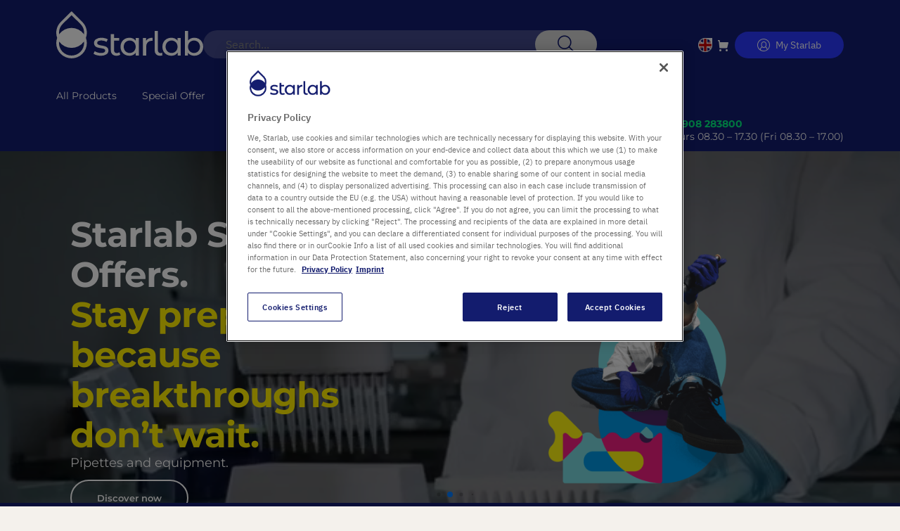

--- FILE ---
content_type: text/html; charset=UTF-8
request_url: https://www.starlabgroup.com/GB-en/
body_size: 34006
content:
<!doctype html>
<html lang="en">
    <head prefix="og: http://ogp.me/ns# fb: http://ogp.me/ns/fb#">
        <script>
    var LOCALE = 'en\u002DGB';
    var BASE_URL = 'https\u003A\u002F\u002Fwww.starlabgroup.com\u002FGB\u002Den\u002F';
    var require = {
        'baseUrl': 'https\u003A\u002F\u002Fwww.starlabgroup.com\u002Fstatic\u002Fversion1761033874\u002Ffrontend\u002FStarlab\u002Fbase\u002Fen_GB'
    };</script>        <meta charset="utf-8"/>
<meta name="title" content="Starlab | Pipettes, Tips, Tubes, Plates, Gloves &amp; More"/>
<meta name="description" content="Find Starlab UK’s full range of lab essentials: pipettes, pipette tips, gloves, tubes, plates, centrifuges, storage, and certified pipette calibration services."/>
<meta name="robots" content="INDEX,FOLLOW"/>
<meta name="viewport" content="width=device-width, initial-scale=1"/>
<meta name="format-detection" content="telephone=no"/>
<title>Starlab | Pipettes, Tips, Tubes, Plates, Gloves &amp; More</title>
<link  rel="stylesheet" type="text/css"  media="all" href="https://www.starlabgroup.com/static/version1761033874/frontend/Starlab/base/en_GB/mage/calendar.css" />
<link  rel="stylesheet" type="text/css"  media="all" href="https://www.starlabgroup.com/static/version1761033874/frontend/Starlab/base/en_GB/css/styles-m.css" />
<link  rel="stylesheet" type="text/css"  media="all" href="https://www.starlabgroup.com/static/version1761033874/frontend/Starlab/base/en_GB/jquery/uppy/dist/uppy-custom.css" />
<link  rel="stylesheet" type="text/css"  media="all" href="https://www.starlabgroup.com/static/version1761033874/frontend/Starlab/base/en_GB/Amasty_Finder/css/chosen.min.css" />
<link  rel="stylesheet" type="text/css"  media="all" href="https://www.starlabgroup.com/static/version1761033874/frontend/Starlab/base/en_GB/Mageplaza_Core/css/grid-mageplaza.css" />
<link  rel="stylesheet" type="text/css"  media="all" href="https://www.starlabgroup.com/static/version1761033874/frontend/Starlab/base/en_GB/Mageplaza_Core/css/owl.carousel.css" />
<link  rel="stylesheet" type="text/css"  media="all" href="https://www.starlabgroup.com/static/version1761033874/frontend/Starlab/base/en_GB/Mageplaza_Core/css/owl.theme.css" />
<link  rel="stylesheet" type="text/css"  media="all" href="https://www.starlabgroup.com/static/version1761033874/frontend/Starlab/base/en_GB/Mageplaza_FreeGifts/css/free_gifts.css" />
<link  rel="stylesheet" type="text/css"  media="screen and (min-width: 768px)" href="https://www.starlabgroup.com/static/version1761033874/frontend/Starlab/base/en_GB/css/styles-l.css" />
<link  rel="stylesheet" type="text/css"  media="print" href="https://www.starlabgroup.com/static/version1761033874/frontend/Starlab/base/en_GB/css/print.css" />
<link  rel="stylesheet" type="text/css"  media="all" href="https://www.starlabgroup.com/media/customscripts/sl-pagebuilder.css" />
<link  rel="icon" type="image/x-icon" href="https://www.starlabgroup.com/static/version1761033874/frontend/Starlab/base/en_GB/Magento_Enterprise/favicon.ico" />
<link  rel="shortcut icon" type="image/x-icon" href="https://www.starlabgroup.com/static/version1761033874/frontend/Starlab/base/en_GB/Magento_Enterprise/favicon.ico" />
<script  type="text/javascript"  src="https://www.starlabgroup.com/static/version1761033874/_cache/merged/1f1ff0b420e7609bc43b96b0b9d51b27.js"></script>
<!-- OneTrust Cookies Consent Notice start for www.starlabgroup.com -->
<script type="text/javascript" src="https://cdn.cookielaw.org/consent/a933a413-6dfd-422a-9be2-0c4adbaedf39/OtAutoBlock.js" ></script>
<script src="https://cdn.cookielaw.org/scripttemplates/otSDKStub.js"  type="text/javascript" charset="UTF-8" data-domain-script="a933a413-6dfd-422a-9be2-0c4adbaedf39" ></script>
<script type="text/javascript">
function OptanonWrapper() { }
</script>
<!-- OneTrust Cookies Consent Notice end for www.starlabgroup.com -->
<meta name="google-site-verification" content="cSC2IkJfb5WRx5MeeQ0RPhNhhqrDelGwqaQSSALFAmY" />
        
<!-- Google Tag Manager by MagePal -->
<script>
    window.dataLayer = window.dataLayer || [];

    (function(w,d,s,l,i){w[l]=w[l]||[];w[l].push({'gtm.start':
            new Date().getTime(),event:'gtm.js'});var f=d.getElementsByTagName(s)[0],
        j=d.createElement(s),dl=l!='dataLayer'?'&l='+l:'';j.async=true;j.src=
        'https://www.googletagmanager.com/gtm.js?id='+i+dl;
                j.setAttribute('type', 'text/plain');
        j.setAttribute('class', 'optanon-category-C0003');
        f.parentNode.insertBefore(j,f);
        let timeoutTries = 0;
        let timeout = setInterval(function() {
            timeoutTries++;
            if ((typeof window.OptanonActiveGroups != "undefined" && window.OptanonActiveGroups) || timeoutTries >= 50) {
                clearInterval(timeout);
                window.dataLayer.push({"ecommerce":{"currencyCode":"GBP"},"pageType":"cms_index_index","list":"other"});
            }
        }, 500);
            })(window,document,'script','dataLayer','GTM-PGPJ64W');
</script>

<script type="text/x-magento-init">
    {
        "*": {
            "magepalGtmDatalayer": {
                "dataLayer": "dataLayer"
            }
        }
    }
</script>
<!-- End Google Tag Manager by MagePal -->
<link rel="preconnect" href="//cdn-eu.dynamicyield.com">
<link rel="preconnect" href="//st-eu.dynamicyield.com">
<link rel="preconnect" href="//rcom-eu.dynamicyield.com">
<link rel="dns-prefetch" href="//cdn-eu.dynamicyield.com">
<link rel="dns-prefetch" href="//st-eu.dynamicyield.com">
<link rel="dns-prefetch" href="//rcom-eu.dynamicyield.com">
<script type='text/plain' class='optanon-category-C0003' src="//cdn-eu.dynamicyield.com/api/9878110/api_dynamic.js"></script>
<script type='text/plain' class='optanon-category-C0003' src="//cdn-eu.dynamicyield.com/api/9878110/api_static.js"></script>
<script>
    window.DY = window.DY || {};
    DY.recommendationContext = {
        type: "OTHER"
            };
</script>


    <script type="text/x-magento-init">
        {
            "*": {
                "Magento_PageCache/js/form-key-provider": {
                    "isPaginationCacheEnabled":
                        0                }
            }
        }
    </script>
<script>
try{smileTracker.setConfig({beaconUrl:'https://www.starlabgroup.com/GB-en/elasticsuite/tracker/hit/image/h.png',telemetryUrl:'https://t.elasticsuite.io/track',telemetryEnabled:'',sessionConfig:{"visit_cookie_name":"STUID","visit_cookie_lifetime":"3600","visitor_cookie_lifetime":"365","visitor_cookie_name":"STVID","domain":"www.starlabgroup.com","path":"\/GB-en"},endpointUrl:'https://www.starlabgroup.com/GB-en/rest/V1/elasticsuite-tracker/hit',});smileTracker.addPageVar('store_id','1');require(['Smile_ElasticsuiteTracker/js/user-consent'],function(userConsent){if(userConsent({"cookieRestrictionEnabled":"0","cookieRestrictionName":"user_allowed_save_cookie"})){smileTracker.sendTag();}});}catch(err){;}
</script>
<script type="application/ld+json">{
    "@context": "https:\/\/schema.org",
    "@type": "BreadcrumbList",
    "itemListElement": [
        {
            "@type": "ListItem",
            "position": 1,
            "name": "Home",
            "item": "https:\/\/www.starlabgroup.com\/GB-en\/"
        }
    ]
}</script>    </head>
    <body data-container="body"
          data-mage-init='{"loaderAjax": {}, "loader": { "icon": "https://www.starlabgroup.com/static/version1761033874/frontend/Starlab/base/en_GB/images/loader-2.gif"}}'
        id="html-body" class="cms-home page-layout-1column store-default website-base cms-index-index page-layout-cms-full-width">
        <script  src="https://www.starlabgroup.com/GB-en/punchout/cxml/script/"></script>
<!-- Google Tag Manager by MagePal -->
<noscript><iframe class="optanon-category-C0003" data-src="//www.googletagmanager.com/ns.html?id=GTM-PGPJ64W"
height="0" width="0" style="display:none;visibility:hidden"></iframe></noscript>
<!-- End Google Tag Manager by MagePal -->

<script type="text/x-magento-init">
    {
        "*": {
            "Magento_PageBuilder/js/widget-initializer": {
                "config": {"[data-content-type=\"slider\"][data-appearance=\"default\"]":{"Magento_PageBuilder\/js\/content-type\/slider\/appearance\/default\/widget":false},"[data-content-type=\"map\"]":{"Magento_PageBuilder\/js\/content-type\/map\/appearance\/default\/widget":false},"[data-content-type=\"row\"]":{"Magento_PageBuilder\/js\/content-type\/row\/appearance\/default\/widget":false},"[data-content-type=\"tabs\"]":{"Magento_PageBuilder\/js\/content-type\/tabs\/appearance\/default\/widget":false},"[data-content-type=\"slide\"]":{"Magento_PageBuilder\/js\/content-type\/slide\/appearance\/default\/widget":{"buttonSelector":".pagebuilder-slide-button","showOverlay":"hover","dataRole":"slide"}},"[data-content-type=\"banner\"]":{"Magento_PageBuilder\/js\/content-type\/banner\/appearance\/default\/widget":{"buttonSelector":".pagebuilder-banner-button","showOverlay":"hover","dataRole":"banner"}},"[data-content-type=\"buttons\"]":{"Magento_PageBuilder\/js\/content-type\/buttons\/appearance\/inline\/widget":false},"[data-content-type=\"products\"][data-appearance=\"carousel\"]":{"Magento_PageBuilder\/js\/content-type\/products\/appearance\/carousel\/widget":false},"[data-content-type=\"accordion\"]":{"Lemundo_PageBuilderAccordion\/js\/content-type\/accordion\/appearance\/default\/widget":false}},
                "breakpoints": {"desktop":{"label":"Desktop","stage":true,"default":true,"class":"desktop-switcher","icon":"Magento_PageBuilder::css\/images\/switcher\/switcher-desktop.svg","conditions":{"min-width":"1024px"},"options":{"products":{"default":{"slidesToShow":"5"}}}},"tablet":{"conditions":{"max-width":"1024px","min-width":"768px"},"options":{"products":{"default":{"slidesToShow":"4"},"continuous":{"slidesToShow":"3"}}}},"mobile":{"label":"Mobile","stage":true,"class":"mobile-switcher","icon":"Magento_PageBuilder::css\/images\/switcher\/switcher-mobile.svg","media":"only screen and (max-width: 768px)","conditions":{"max-width":"768px","min-width":"640px"},"options":{"products":{"default":{"slidesToShow":"3"}}}},"mobile-small":{"conditions":{"max-width":"640px"},"options":{"products":{"default":{"slidesToShow":"2"},"continuous":{"slidesToShow":"1"}}}}}            }
        }
    }
</script>

<div class="cookie-status-message" id="cookie-status">
    The store will not work correctly when cookies are disabled.</div>
<script type="text&#x2F;javascript">document.querySelector("#cookie-status").style.display = "none";</script>
<script type="text/x-magento-init">
    {
        "*": {
            "cookieStatus": {}
        }
    }
</script>

<script type="text/x-magento-init">
    {
        "*": {
            "mage/cookies": {
                "expires": null,
                "path": "\u002FGB\u002Den",
                "domain": ".www.starlabgroup.com",
                "secure": true,
                "lifetime": "3600"
            }
        }
    }
</script>
    <noscript>
        <div class="message global noscript">
            <div class="content">
                <p>
                    <strong>JavaScript seems to be disabled in your browser.</strong>
                    <span>
                        For the best experience on our site, be sure to turn on Javascript in your browser.                    </span>
                </p>
            </div>
        </div>
    </noscript>

<script>
    window.cookiesConfig = window.cookiesConfig || {};
    window.cookiesConfig.secure = true;
</script><script>    require.config({
        map: {
            '*': {
                wysiwygAdapter: 'mage/adminhtml/wysiwyg/tiny_mce/tinymceAdapter'
            }
        }
    });</script><script>    require.config({
        paths: {
            googleMaps: 'https\u003A\u002F\u002Fmaps.googleapis.com\u002Fmaps\u002Fapi\u002Fjs\u003Fv\u003D3.53\u0026key\u003D'
        },
        config: {
            'Magento_PageBuilder/js/utils/map': {
                style: '',
            },
            'Magento_PageBuilder/js/content-type/map/preview': {
                apiKey: '',
                apiKeyErrorMessage: 'You\u0020must\u0020provide\u0020a\u0020valid\u0020\u003Ca\u0020href\u003D\u0027https\u003A\u002F\u002Fwww.starlabgroup.com\u002FGB\u002Den\u002Fadminhtml\u002Fsystem_config\u002Fedit\u002Fsection\u002Fcms\u002F\u0023cms_pagebuilder\u0027\u0020target\u003D\u0027_blank\u0027\u003EGoogle\u0020Maps\u0020API\u0020key\u003C\u002Fa\u003E\u0020to\u0020use\u0020a\u0020map.'
            },
            'Magento_PageBuilder/js/form/element/map': {
                apiKey: '',
                apiKeyErrorMessage: 'You\u0020must\u0020provide\u0020a\u0020valid\u0020\u003Ca\u0020href\u003D\u0027https\u003A\u002F\u002Fwww.starlabgroup.com\u002FGB\u002Den\u002Fadminhtml\u002Fsystem_config\u002Fedit\u002Fsection\u002Fcms\u002F\u0023cms_pagebuilder\u0027\u0020target\u003D\u0027_blank\u0027\u003EGoogle\u0020Maps\u0020API\u0020key\u003C\u002Fa\u003E\u0020to\u0020use\u0020a\u0020map.'
            },
        }
    });</script><script>
    require.config({
        shim: {
            'Magento_PageBuilder/js/utils/map': {
                deps: ['googleMaps']
            }
        }
    });</script><div class="page-wrapper"><header class="page-header"><div class="header content"><span data-action="toggle-nav" class="action nav-toggle">
    <span>
        Toggle Nav    </span>
</span>
<a
    class="logo"
    href="https://www.starlabgroup.com/GB-en/"
    title=""
    aria-label="store logo">
    <img class="normal" src="https://www.starlabgroup.com/static/version1761033874/frontend/Starlab/base/en_GB/images/logo.svg"
         title=""
         alt=""
            width="209"                />
    <img class="small" src="https&#x3A;&#x2F;&#x2F;www.starlabgroup.com&#x2F;static&#x2F;version1761033874&#x2F;frontend&#x2F;Starlab&#x2F;base&#x2F;en_GB&#x2F;images&#x2F;logo-symbol.svg"
         title=""
         alt=""
    />
</a>


<div class="block block-search">
    <div class="block block-title">
        <strong>Search</strong>
    </div>

    <div class="block block-content">
        <form
            id="minisearch-form-top-search"
            class="form minisearch"
            action="https://www.starlabgroup.com/GB-en/catalogsearch/result/"
            method="get"
        >
            <div class="field search">
                <label class="label" for="minisearch-input-top-search" data-role="minisearch-label">
                    <span>Search</span>
                </label>

                <div class="control">
                    <input
                        id="minisearch-input-top-search"
                        type="text"
                        name="q"
                        value=""
                        placeholder="Search..."
                        class="input-text"
                        maxlength="128"
                        role="combobox"
                        aria-haspopup="false"
                        aria-autocomplete="both"
                        aria-expanded="false"
                        autocomplete="off"
                        data-block="autocomplete-form"
                        data-mage-init="&#x7B;&quot;quickSearch&quot;&#x3A;&#x7B;&quot;formSelector&quot;&#x3A;&quot;&#x23;minisearch-form-top-search&quot;,&quot;url&quot;&#x3A;&quot;https&#x3A;&#x5C;&#x2F;&#x5C;&#x2F;www.starlabgroup.com&#x5C;&#x2F;GB-en&#x5C;&#x2F;search&#x5C;&#x2F;ajax&#x5C;&#x2F;suggest&#x5C;&#x2F;&quot;,&quot;destinationSelector&quot;&#x3A;&quot;&#x23;minisearch-autocomplete-top-search&quot;,&quot;templates&quot;&#x3A;&#x7B;&quot;term&quot;&#x3A;&#x7B;&quot;title&quot;&#x3A;&quot;Search&#x20;terms&quot;,&quot;template&quot;&#x3A;&quot;Smile_ElasticsuiteCore&#x5C;&#x2F;autocomplete&#x5C;&#x2F;term&quot;&#x7D;,&quot;product&quot;&#x3A;&#x7B;&quot;title&quot;&#x3A;&quot;Products&quot;,&quot;template&quot;&#x3A;&quot;Starlab_SearchOverlay&#x5C;&#x2F;autocomplete&#x5C;&#x2F;product&quot;&#x7D;,&quot;category&quot;&#x3A;&#x7B;&quot;title&quot;&#x3A;&quot;Categories&quot;,&quot;template&quot;&#x3A;&quot;Smile_ElasticsuiteCatalog&#x5C;&#x2F;autocomplete&#x5C;&#x2F;category&quot;,&quot;titleRenderer&quot;&#x3A;&quot;Starlab_SearchOverlay&#x5C;&#x2F;js&#x5C;&#x2F;autocomplete&#x5C;&#x2F;category&quot;&#x7D;,&quot;product_attribute&quot;&#x3A;&#x7B;&quot;title&quot;&#x3A;&quot;Attributes&quot;,&quot;template&quot;&#x3A;&quot;Smile_ElasticsuiteCatalog&#x5C;&#x2F;autocomplete&#x5C;&#x2F;product-attribute&quot;,&quot;titleRenderer&quot;&#x3A;&quot;Smile_ElasticsuiteCatalog&#x5C;&#x2F;js&#x5C;&#x2F;autocomplete&#x5C;&#x2F;product-attribute&quot;&#x7D;,&quot;cms_page&quot;&#x3A;&#x7B;&quot;title&quot;&#x3A;&quot;Cms&#x20;page&quot;,&quot;template&quot;&#x3A;&quot;Smile_ElasticsuiteCms&#x5C;&#x2F;autocomplete&#x5C;&#x2F;cms&quot;,&quot;titleRenderer&quot;&#x3A;&quot;Starlab_SearchOverlay&#x5C;&#x2F;js&#x5C;&#x2F;autocomplete&#x5C;&#x2F;cms_page&quot;&#x7D;&#x7D;,&quot;priceFormat&quot;&#x3A;&#x7B;&quot;pattern&quot;&#x3A;&quot;&#x5C;u00a3&#x25;s&quot;,&quot;precision&quot;&#x3A;2,&quot;requiredPrecision&quot;&#x3A;2,&quot;decimalSymbol&quot;&#x3A;&quot;.&quot;,&quot;groupSymbol&quot;&#x3A;&quot;,&quot;,&quot;groupLength&quot;&#x3A;3,&quot;integerRequired&quot;&#x3A;false&#x7D;,&quot;minSearchLength&quot;&#x3A;&quot;2&quot;&#x7D;&#x7D;"
                    />

                    <div id="minisearch-autocomplete-top-search" class="search-autocomplete"></div>

                                    </div>
            </div>

            <div class="actions">
                <button
                    type="submit"
                    title="Search"
                    class="action search"
                >
                    <span>Search</span>
                </button>
            </div>
        </form>
    </div>
</div>
<div class="panel header">
        <div class="switcher language switcher-language"
         data-ui-id="language-switcher"
         id="switcher-language">
        <strong class="label switcher-label">
            <span>Country</span>
        </strong>
        <div class="actions dropdown options switcher-options">
            <div class="action toggle switcher-trigger"
                 id="switcher-language-trigger"
                 data-mage-init='{"dropdown":{}}'
                 data-toggle="dropdown"
                 data-trigger-keypress-button="true">
                <strong class="view-default">
                                                                    <span class="flag">
                            <img class="flag-image"
                                 src='https://www.starlabgroup.com/media/bssstoresflags/websites/1/base.png'
                                 title="UK (English)"
                                 alt=" UK (English)"/>
                        </span>
                                        <span class="label">United Kingdom</span>
                </strong>
            </div>
            <ul class="dropdown switcher-dropdown"
                data-target="dropdown" style="">
                                                                                                <li class="view-de_DE switcher-option">
                            <a href="#" data-post='{"action":"https:\/\/www.starlabgroup.com\/GB-en\/stores\/store\/redirect\/","data":{"___store":"de_DE","___from_store":"default","uenc":"aHR0cHM6Ly93d3cuc3RhcmxhYmdyb3VwLmNvbS9ERS1kZS8_X19fc3RvcmU9ZGVfREU~"}}'>
                                                                                                                                        <span class="flag">
                                        <img class="flag-image"
                                             src='https://www.starlabgroup.com/media/bssstoresflags/websites/2/de_au.png'
                                             title="DE (deutsch)"
                                             alt="DE (deutsch)"
                                        />
                                    </span>
                                                                Germany/Austria                            </a>
                        </li>
                                                                                <li class="view-fr_FR switcher-option">
                            <a href="#" data-post='{"action":"https:\/\/www.starlabgroup.com\/GB-en\/stores\/store\/redirect\/","data":{"___store":"fr_FR","___from_store":"default","uenc":"aHR0cHM6Ly93d3cuc3RhcmxhYmdyb3VwLmNvbS9GUi1mci8_X19fc3RvcmU9ZnJfRlI~"}}'>
                                                                                                                                        <span class="flag">
                                        <img class="flag-image"
                                             src='https://www.starlabgroup.com/media/bssstoresflags/websites/3/fr.png'
                                             title="FR (Français)"
                                             alt="FR (Français)"
                                        />
                                    </span>
                                                                France                            </a>
                        </li>
                                                                                <li class="view-it_IT switcher-option">
                            <a href="#" data-post='{"action":"https:\/\/www.starlabgroup.com\/GB-en\/stores\/store\/redirect\/","data":{"___store":"it_IT","___from_store":"default","uenc":"aHR0cHM6Ly93d3cuc3RhcmxhYmdyb3VwLmNvbS9JVC1pdC8_X19fc3RvcmU9aXRfSVQ~"}}'>
                                                                                                                                        <span class="flag">
                                        <img class="flag-image"
                                             src='https://www.starlabgroup.com/media/bssstoresflags/websites/4/it.png'
                                             title="IT (Italiano)"
                                             alt="IT (Italiano)"
                                        />
                                    </span>
                                                                Italy                            </a>
                        </li>
                                                                                <li class="view-en switcher-option">
                            <a href="#" data-post='{"action":"https:\/\/www.starlabgroup.com\/GB-en\/stores\/store\/redirect\/","data":{"___store":"en","___from_store":"default","uenc":"aHR0cHM6Ly93d3cuc3RhcmxhYmdyb3VwLmNvbS9lbi8_X19fc3RvcmU9ZW4~"}}'>
                                                                                                                                        <span class="flag">
                                        <img class="flag-image"
                                             src='https://www.starlabgroup.com/media/bssstoresflags/websites/5/row.png'
                                             title="Rest of world (English)"
                                             alt="Rest of world (English)"
                                        />
                                    </span>
                                                                Other Countries                            </a>
                        </li>
                                                </ul>
        </div>
    </div>
<a class="action skip contentarea"
   href="#contentarea">
    <span>
        Skip to Content    </span>
</a>

<div data-block="minicart" class="minicart-wrapper">
    <a class="action showcart" href="https://www.starlabgroup.com/GB-en/checkout/cart/"
       data-bind="scope: 'minicart_content'"><span
            class="text"
            data-bind="css: { filled: !getCartParam('summary_count') == false && !isLoading() }">
            My Cart</span>
        <span class="counter qty empty"
              data-bind="css: { empty: !!getCartParam('summary_count') == false && !isLoading() },
               blockLoader: isLoading">
            <span class="counter-number">
                <!-- ko if: getCartParam('summary_count') -->
                <!-- ko text: '('+getCartParam('summary_count').toLocaleString(window.LOCALE)+')' --><!-- /ko -->
                <!-- /ko -->
            </span>
            <span class="counter-label">
            <!-- ko if: getCartParam('summary_count') -->
                <!-- ko text: getCartParam('summary_count').toLocaleString(window.LOCALE) --><!-- /ko -->
                <!-- ko i18n: 'items' --><!-- /ko -->
            <!-- /ko -->
            </span>
        </span>
    </a>
            <div class="block block-minicart"
             data-role="dropdownDialog"
             data-mage-init='{"dropdownDialog":{
                "appendTo":"[data-block=minicart]",
                "triggerTarget":".showcart",
                "timeout": "2000",
                "closeOnMouseLeave": false,
                "closeOnEscape": true,
                "triggerClass":"active",
                "parentClass":"active",
                "buttons":[]}}'>
            <div id="minicart-content-wrapper" data-bind="scope: 'minicart_content'">
                <!-- ko template: getTemplate() --><!-- /ko -->
            </div>
                    </div>
        <script>window.checkout = {"shoppingCartUrl":"https:\/\/www.starlabgroup.com\/GB-en\/checkout\/cart\/","checkoutUrl":"https:\/\/www.starlabgroup.com\/GB-en\/checkout\/","updateItemQtyUrl":"https:\/\/www.starlabgroup.com\/GB-en\/checkout\/sidebar\/updateItemQty\/","removeItemUrl":"https:\/\/www.starlabgroup.com\/GB-en\/checkout\/sidebar\/removeItem\/","imageTemplate":"Magento_Catalog\/product\/image_with_borders","baseUrl":"https:\/\/www.starlabgroup.com\/GB-en\/","minicartMaxItemsVisible":3,"websiteId":"1","maxItemsToDisplay":10,"storeId":"1","storeGroupId":"1","customerLoginUrl":"https:\/\/www.starlabgroup.com\/GB-en\/customer\/account\/login\/referer\/aHR0cHM6Ly93d3cuc3RhcmxhYmdyb3VwLmNvbS9HQi1lbi8~\/","isRedirectRequired":false,"autocomplete":"off","captcha":{"user_login":{"isCaseSensitive":false,"imageHeight":75,"imageSrc":"","refreshUrl":"https:\/\/www.starlabgroup.com\/GB-en\/captcha\/refresh\/","isRequired":false,"timestamp":1762194607}}}</script>    <script type="text/x-magento-init">
        {
            "[data-block='minicart']": {
                "Magento_Ui/js/core/app": {"components":{"minicart_content":{"children":{"subtotal.container":{"children":{"subtotal":{"children":{"subtotal.totals":{"config":{"display_cart_subtotal_incl_tax":0,"display_cart_subtotal_excl_tax":1,"template":"Magento_Tax\/checkout\/minicart\/subtotal\/totals"},"component":"Magento_Tax\/js\/view\/checkout\/minicart\/subtotal\/totals","children":{"subtotal.totals.msrp":{"component":"Magento_Msrp\/js\/view\/checkout\/minicart\/subtotal\/totals","config":{"displayArea":"minicart-subtotal-hidden","template":"Magento_Msrp\/checkout\/minicart\/subtotal\/totals"}}}}},"component":"uiComponent","config":{"template":"Magento_Checkout\/minicart\/subtotal"}}},"component":"uiComponent","config":{"displayArea":"subtotalContainer"}},"item.renderer":{"component":"Magento_Checkout\/js\/view\/cart-item-renderer","config":{"displayArea":"defaultRenderer","template":"Starlab_HeaderLinks\/minicart\/item\/default"},"children":{"item.image":{"component":"Magento_Catalog\/js\/view\/image","config":{"template":"Magento_Catalog\/product\/image","displayArea":"itemImage"}},"checkout.cart.item.price.sidebar":{"component":"uiComponent","config":{"template":"Magento_Checkout\/minicart\/item\/price","displayArea":"priceSidebar"}},"mpfreegifts.checkout.cart.notice":{"component":"uiComponent","config":{"template":"Mageplaza_FreeGifts\/cart\/mini_cart","displayArea":"priceSidebar"}}}},"extra_info":{"component":"uiComponent","config":{"displayArea":"extraInfo"}},"promotion":{"component":"uiComponent","config":{"displayArea":"promotion"}}},"config":{"itemRenderer":{"default":"defaultRenderer","simple":"defaultRenderer","virtual":"defaultRenderer"},"template":"Starlab_HeaderLinks\/minicart\/content"},"component":"Magento_Checkout\/js\/view\/minicart"}},"types":[]}        },
        "*": {
            "Magento_Ui/js/block-loader": "https\u003A\u002F\u002Fwww.starlabgroup.com\u002Fstatic\u002Fversion1761033874\u002Ffrontend\u002FStarlab\u002Fbase\u002Fen_GB\u002Fimages\u002Floader\u002D1.gif",
            "Starlab_HeaderLinks/js/minicart-link-switch": {}
        }
    }
    </script>
</div>
<a href="javascript:void(0)" class="link account customer-flyout-trigger ">My Starlab</a>
</div></div><nav class="navigation" data-action="navigation">
    <ul class="menu-header" data-mage-init='{"menu":{"responsive":true, "expandDelay":"0", "delay":"500", "expanded":false, "position":{"my":"left top","at":"left bottom"}}}'>
        <li class="level0 parent menu-header-item ui-menu-item">
            <a class="menu-header-item-title level-top ui-menu-item-wrapper" href="https://www.starlabgroup.com/GB-en/all-products.html" aria-haspopup="true" tabindex="-1" role="menuitem"><span>All Products</span></a>
            <ul class="submenu level-top menu-all-products">
                <li  class="level0 nav-1 category-item first level-top parent"><a href="https://www.starlabgroup.com/GB-en/pipette-tips.html"  class="level-top" ><span>Pipette Tips</span></a><ul class="level0 submenu"><li  class="level1 nav-1-1 category-item first"><a href="https://www.starlabgroup.com/GB-en/pipette-tips/tiponer-pipette-tips.html" ><span>TipOne® Pipette Tips</span></a></li><li  class="level1 nav-1-2 category-item"><a href="https://www.starlabgroup.com/GB-en/pipette-tips/tiponer-filter-tips.html" ><span>TipOne® Filter Tips</span></a></li><li  class="level1 nav-1-3 category-item"><a href="https://www.starlabgroup.com/GB-en/pipette-tips/dispenser-tips.html" ><span>Dispenser Tips</span></a></li><li  class="level1 nav-1-4 category-item last parent"><a href="https://www.starlabgroup.com/GB-en/pipette-tips/speciality-tips.html" ><span>Speciality Tips</span></a><ul class="level1 submenu"><li  class="level2 nav-1-4-1 category-item first"><a href="https://www.starlabgroup.com/GB-en/pipette-tips/speciality-tips/extended-length-tips.html" ><span>Extended Length Tips </span></a></li><li  class="level2 nav-1-4-2 category-item"><a href="https://www.starlabgroup.com/GB-en/pipette-tips/speciality-tips/384-format-tips.html" ><span>384-Format Tips</span></a></li><li  class="level2 nav-1-4-3 category-item"><a href="https://www.starlabgroup.com/GB-en/pipette-tips/speciality-tips/individually-wrapped-tips.html" ><span>Individually Wrapped Tips</span></a></li><li  class="level2 nav-1-4-4 category-item"><a href="https://www.starlabgroup.com/GB-en/pipette-tips/speciality-tips/large-volume-tips.html" ><span>Large Volume Tips</span></a></li><li  class="level2 nav-1-4-5 category-item"><a href="https://www.starlabgroup.com/GB-en/pipette-tips/speciality-tips/wide-orifice-tips.html" ><span>Wide Orifice Tips</span></a></li><li  class="level2 nav-1-4-6 category-item"><a href="https://www.starlabgroup.com/GB-en/pipette-tips/speciality-tips/gel-extraction-tool.html" ><span>Gel Extraction Tool</span></a></li><li  class="level2 nav-1-4-7 category-item last"><a href="https://www.starlabgroup.com/GB-en/pipette-tips/speciality-tips/gel-loading-tips.html" ><span>Gel-Loading Tips</span></a></li></ul></li></ul></li><li  class="level0 nav-2 category-item level-top parent"><a href="https://www.starlabgroup.com/GB-en/robotic-tips.html"  class="level-top" ><span>Robotic Tips</span></a><ul class="level0 submenu"><li  class="level1 nav-2-1 category-item first"><a href="https://www.starlabgroup.com/GB-en/pipette-tips/robotic-tips/tips-for-beckman-coulter.html" ><span>Tips for Beckman Coulter®</span></a></li><li  class="level1 nav-2-2 category-item"><a href="https://www.starlabgroup.com/GB-en/pipette-tips/robotic-tips/tips-for-tecan-and-packard.html" ><span>Tips for Tecan® &amp; Packard®</span></a></li><li  class="level1 nav-2-3 category-item"><a href="https://www.starlabgroup.com/GB-en/pipette-tips/robotic-tips/tips-for-qiagen.html" ><span>Tips for Qiagen®</span></a></li><li  class="level1 nav-2-4 category-item last"><a href="https://www.starlabgroup.com/GB-en/pipette-tips/robotic-tips/robotic-reservoirs.html" ><span>Robotic Reservoirs</span></a></li></ul></li><li  class="level0 nav-3 category-item level-top parent"><a href="https://www.starlabgroup.com/GB-en/pipettes.html"  class="level-top" ><span>Pipettes</span></a><ul class="level0 submenu"><li  class="level1 nav-3-1 category-item first"><a href="https://www.starlabgroup.com/GB-en/pipettes/aspiration-pipettes.html" ><span>Aspiration Pipettes</span></a></li><li  class="level1 nav-3-2 category-item"><a href="https://www.starlabgroup.com/GB-en/pipettes/manual-pipettes.html" ><span>Manual Pipettes</span></a></li><li  class="level1 nav-3-3 category-item"><a href="https://www.starlabgroup.com/GB-en/pipettes/electronic-pipettes.html" ><span>Electronic Pipettes</span></a></li><li  class="level1 nav-3-4 category-item"><a href="https://www.starlabgroup.com/GB-en/pipettes/pipette-controllers.html" ><span>Pipette Controllers</span></a></li><li  class="level1 nav-3-5 category-item"><a href="https://www.starlabgroup.com/GB-en/pipettes/serological-pipettes.html" ><span>Serological Pipettes</span></a></li><li  class="level1 nav-3-6 category-item"><a href="https://www.starlabgroup.com/GB-en/pipettes/pipette-accessories.html" ><span>Pipette Accessories</span></a></li><li  class="level1 nav-3-7 category-item"><a href="https://www.starlabgroup.com/GB-en/pipettes/pipette-spares.html" ><span>Pipette Spares</span></a></li><li  class="level1 nav-3-8 category-item last"><a href="https://www.starlabgroup.com/GB-en/pipettes/repeatoner-dispenser.html" ><span>Dispensers</span></a></li></ul></li><li  class="level0 nav-4 category-item level-top parent"><a href="https://www.starlabgroup.com/GB-en/cell-culture.html"  class="level-top" ><span>Cell Culture</span></a><ul class="level0 submenu"><li  class="level1 nav-4-1 category-item first"><a href="https://www.starlabgroup.com/GB-en/cell-culture/cytooner-dishes.html" ><span>CytoOne® Dishes</span></a></li><li  class="level1 nav-4-2 category-item"><a href="https://www.starlabgroup.com/GB-en/cell-culture/cytooner-plates.html" ><span>CytoOne® Plates</span></a></li><li  class="level1 nav-4-3 category-item"><a href="https://www.starlabgroup.com/GB-en/cell-culture/cytooner-flasks.html" ><span>CytoOne® Flasks</span></a></li><li  class="level1 nav-4-4 category-item"><a href="https://www.starlabgroup.com/GB-en/cell-culture/cell-strainers.html" ><span>Cell Strainers</span></a></li><li  class="level1 nav-4-5 category-item"><a href="https://www.starlabgroup.com/GB-en/cell-culture/serological-pipettes.html" ><span>Serological Pipettes</span></a></li><li  class="level1 nav-4-6 category-item"><a href="https://www.starlabgroup.com/GB-en/cell-culture/syringe-filters.html" ><span>Syringe Filters</span></a></li><li  class="level1 nav-4-7 category-item"><a href="https://www.starlabgroup.com/GB-en/cell-culture/centrifuge-tubes.html" ><span>Centrifuge Tubes</span></a></li><li  class="level1 nav-4-8 category-item"><a href="https://www.starlabgroup.com/GB-en/cell-culture/erlenmeyer-culture-flasks.html" ><span>Erlenmeyer Culture Flasks</span></a></li><li  class="level1 nav-4-9 category-item parent"><a href="https://www.starlabgroup.com/GB-en/cell-culture/bottle-top-filtration.html" ><span>Bottle Top Filtration</span></a><ul class="level1 submenu"><li  class="level2 nav-4-9-1 category-item first"><a href="https://www.starlabgroup.com/GB-en/cell-culture/bottle-top-filtration/full-assembly-units.html" ><span>Full Assembly Units</span></a></li><li  class="level2 nav-4-9-2 category-item"><a href="https://www.starlabgroup.com/GB-en/cell-culture/bottle-top-filtration/funnels-only.html" ><span>Bottle top filter</span></a></li><li  class="level2 nav-4-9-3 category-item last"><a href="https://www.starlabgroup.com/GB-en/cell-culture/bottle-top-filtration/media-bottles.html" ><span>Media Bottles</span></a></li></ul></li><li  class="level1 nav-4-10 category-item last"><a href="https://www.starlabgroup.com/GB-en/cell-culture/zellschaber.html" ><span>Cell Scrapers</span></a></li></ul></li><li  class="level0 nav-5 category-item level-top parent"><a href="https://www.starlabgroup.com/GB-en/consumables.html"  class="level-top" ><span>Consumables</span></a><ul class="level0 submenu"><li  class="level1 nav-5-1 category-item first"><a href="https://www.starlabgroup.com/GB-en/consumables/robotic-tips.html" ><span>Robotic Tips</span></a></li><li  class="level1 nav-5-2 category-item parent"><a href="https://www.starlabgroup.com/GB-en/consumables/pcr-consumables.html" ><span>PCR Consumables</span></a><ul class="level1 submenu"><li  class="level2 nav-5-2-1 category-item first"><a href="https://www.starlabgroup.com/GB-en/consumables/pcr-consumables/pcr-tubes.html" ><span>PCR Tubes</span></a></li><li  class="level2 nav-5-2-2 category-item"><a href="https://www.starlabgroup.com/GB-en/consumables/pcr-consumables/pcr-strips.html" ><span>PCR Strips</span></a></li><li  class="level2 nav-5-2-3 category-item"><a href="https://www.starlabgroup.com/GB-en/consumables/pcr-consumables/pcr-strip-caps.html" ><span>PCR Strip Caps</span></a></li><li  class="level2 nav-5-2-4 category-item"><a href="https://www.starlabgroup.com/GB-en/consumables/pcr-consumables/pcr-plates.html" ><span>PCR Plates</span></a></li><li  class="level2 nav-5-2-5 category-item"><a href="https://www.starlabgroup.com/GB-en/consumables/pcr-consumables/pcr-plate-seals.html" ><span>PCR Plate Seals</span></a></li><li  class="level2 nav-5-2-6 category-item last"><a href="https://www.starlabgroup.com/GB-en/consumables/pcr-consumables/rotor-gene-tubes-and-discs.html" ><span>Rotor-Gene® Tubes &amp; Discs</span></a></li></ul></li><li  class="level1 nav-5-3 category-item parent"><a href="https://www.starlabgroup.com/GB-en/consumables/tubes.html" ><span>Tubes and Vials</span></a><ul class="level1 submenu"><li  class="level2 nav-5-3-1 category-item first"><a href="https://www.starlabgroup.com/GB-en/consumables/tubes/tube-one.html" ><span>TubeOne®</span></a></li><li  class="level2 nav-5-3-2 category-item"><a href="https://www.starlabgroup.com/GB-en/consumables/tubes/tubes-vials-crystal-clear.html" ><span>Crystal Clear Microcentrifuge Tubes</span></a></li><li  class="level2 nav-5-3-3 category-item"><a href="https://www.starlabgroup.com/GB-en/consumables/tubes/ultra-clear-microcentrifuge-tubes.html" ><span>Ultra Clear  Microcentrifuge Tubes</span></a></li><li  class="level2 nav-5-3-4 category-item"><a href="https://www.starlabgroup.com/GB-en/consumables/tubes/superlock-microcentrifuge-tubes.html" ><span>SuperLock Microcentrifuge Tubes </span></a></li><li  class="level2 nav-5-3-5 category-item"><a href="https://www.starlabgroup.com/GB-en/consumables/tubes/ultra-high-recovery-microcentrifuge-tubes.html" ><span>Ultra High Recovery Microcentrifuge Tubes </span></a></li><li  class="level2 nav-5-3-6 category-item"><a href="https://www.starlabgroup.com/GB-en/consumables/tubes/cryogenic-vials.html" ><span>Cryogenic Vials</span></a></li><li  class="level2 nav-5-3-7 category-item"><a href="https://www.starlabgroup.com/GB-en/consumables/tubes/screw-cap-tubes.html" ><span>Screw Cap Tubes only</span></a></li><li  class="level2 nav-5-3-8 category-item"><a href="https://www.starlabgroup.com/GB-en/consumables/tubes/screw-caps-only.html" ><span>Screw Caps only</span></a></li><li  class="level2 nav-5-3-9 category-item"><a href="https://www.starlabgroup.com/GB-en/consumables/tubes/screw-cap-tubes-with-caps.html" ><span>Screw Cap Tubes with caps</span></a></li><li  class="level2 nav-5-3-10 category-item"><a href="https://www.starlabgroup.com/GB-en/consumables/tubes/centrifuge-tubes.html" ><span>Centrifuge tubes</span></a></li><li  class="level2 nav-5-3-11 category-item last"><a href="https://www.starlabgroup.com/GB-en/consumables/tubes/microdilution-tube-system.html" ><span> Microdilution Tube System</span></a></li></ul></li><li  class="level1 nav-5-4 category-item"><a href="https://www.starlabgroup.com/GB-en/consumables/tubes-containers.html" ><span>Tubes &amp; Containers</span></a></li><li  class="level1 nav-5-5 category-item parent"><a href="https://www.starlabgroup.com/GB-en/consumables/plates.html" ><span>Plates &amp; Plate Sealing</span></a><ul class="level1 submenu"><li  class="level2 nav-5-5-1 category-item first"><a href="https://www.starlabgroup.com/GB-en/consumables/plates/microplates-and-mats.html" ><span>PlateOne® Microplates &amp; Mats</span></a></li><li  class="level2 nav-5-5-2 category-item"><a href="https://www.starlabgroup.com/GB-en/consumables/plates/deepwell-plates-mats.html" ><span>PlateOne® Deepwell plates &amp; mats</span></a></li><li  class="level2 nav-5-5-3 category-item"><a href="https://www.starlabgroup.com/GB-en/consumables/plates/pcr-consumables-plates-and-mats.html" ><span>Deepwell Plates &amp; Mats</span></a></li><li  class="level2 nav-5-5-4 category-item"><a href="https://www.starlabgroup.com/GB-en/consumables/plates/polystyrene-microplates.html" ><span>Polystyrene Microplates</span></a></li><li  class="level2 nav-5-5-5 category-item"><a href="https://www.starlabgroup.com/GB-en/consumables/plate-sealing.html" ><span>Plate Sealing</span></a></li><li  class="level2 nav-5-5-6 category-item"><a href="https://www.starlabgroup.com/GB-en/consumables/plates/self-adhesive-plate-seals.html" ><span>Self-Adhesive plate seals</span></a></li><li  class="level2 nav-5-5-7 category-item last"><a href="https://www.starlabgroup.com/GB-en/consumables/plates/heat-seals.html" ><span>Heat Seals</span></a></li></ul></li><li  class="level1 nav-5-6 category-item"><a href="https://www.starlabgroup.com/GB-en/consumables/robotic-reservoirs.html" ><span>Robotic Reservoirs</span></a></li><li  class="level1 nav-5-7 category-item"><a href="https://www.starlabgroup.com/GB-en/consumables/cuvettes.html" ><span>Cuvettes</span></a></li><li  class="level1 nav-5-8 category-item"><a href="https://www.starlabgroup.com/GB-en/consumables/reagent-reservoirs.html" ><span>Reagent Reservoirs</span></a></li><li  class="level1 nav-5-9 category-item parent"><a href="https://www.starlabgroup.com/GB-en/consumables/labelling.html" ><span>Labelling</span></a><ul class="level1 submenu"><li  class="level2 nav-5-9-1 category-item first"><a href="https://www.starlabgroup.com/GB-en/consumables/labelling/cryogenic-label.html" ><span>Cryogenic Label</span></a></li><li  class="level2 nav-5-9-2 category-item"><a href="https://www.starlabgroup.com/GB-en/consumables/labelling/startags.html" ><span>Startags</span></a></li><li  class="level2 nav-5-9-3 category-item"><a href="https://www.starlabgroup.com/GB-en/consumables/labelling/label-printer-cartridges.html" ><span>Label Printer &amp; Cartridges</span></a></li><li  class="level2 nav-5-9-4 category-item last"><a href="https://www.starlabgroup.com/GB-en/consumables/labelling/label-printer-cartridges/id-tape.html" ><span>ID Tape</span></a></li></ul></li><li  class="level1 nav-5-10 category-item last parent"><a href="https://www.starlabgroup.com/GB-en/consumables/other-consumables.html" ><span>Other Consumables</span></a><ul class="level1 submenu"><li  class="level2 nav-5-10-1 category-item first"><a href="https://www.starlabgroup.com/GB-en/consumables/autoclaving.html" ><span>Autoclaving</span></a></li><li  class="level2 nav-5-10-2 category-item"><a href="https://www.starlabgroup.com/GB-en/consumables/parafilmr.html" ><span>Parafilm®</span></a></li><li  class="level2 nav-5-10-3 category-item"><a href="https://www.starlabgroup.com/GB-en/consumables/pasteur-pipettes.html" ><span>Pasteur Pipettes</span></a></li><li  class="level2 nav-5-10-4 category-item"><a href="https://www.starlabgroup.com/GB-en/consumables/spatulas-weightboats.html" ><span>Spatulas &amp; Weightboats</span></a></li><li  class="level2 nav-5-10-5 category-item"><a href="https://www.starlabgroup.com/GB-en/consumables/loops-and-spreaders/scrapers.html" ><span>Scrapers</span></a></li><li  class="level2 nav-5-10-6 category-item last"><a href="https://www.starlabgroup.com/GB-en/consumables/loops-and-spreaders.html" ><span>Loops and Spreaders</span></a></li></ul></li></ul></li><li  class="level0 nav-6 category-item level-top parent"><a href="https://www.starlabgroup.com/GB-en/sample-storage.html"  class="level-top" ><span>Sample Storage</span></a><ul class="level0 submenu"><li  class="level1 nav-6-1 category-item first"><a href="https://www.starlabgroup.com/GB-en/sample-storage/cardboard-storage-boxes.html" ><span>Cardboard Storage Boxes</span></a></li><li  class="level1 nav-6-2 category-item"><a href="https://www.starlabgroup.com/GB-en/sample-storage/polypropylene-storage-boxes.html" ><span>Polypropylene Storage Boxes</span></a></li><li  class="level1 nav-6-3 category-item"><a href="https://www.starlabgroup.com/GB-en/sample-storage/bijou-storage-box.html" ><span>Bijou Storage Box</span></a></li><li  class="level1 nav-6-4 category-item"><a href="https://www.starlabgroup.com/GB-en/sample-storage/cryogenic-storage-boxes.html" ><span>Cryogenic Storage Boxes</span></a></li><li  class="level1 nav-6-5 category-item"><a href="https://www.starlabgroup.com/GB-en/sample-storage/tube-racks.html" ><span>Tube Racks</span></a></li><li  class="level1 nav-6-6 category-item"><a href="https://www.starlabgroup.com/GB-en/sample-storage/portoirs-pcr.html" ><span>PCR Sample Racks</span></a></li><li  class="level1 nav-6-7 category-item"><a href="https://www.starlabgroup.com/GB-en/sample-storage/chiller-racks.html" ><span>Chiller Racks</span></a></li><li  class="level1 nav-6-8 category-item"><a href="https://www.starlabgroup.com/GB-en/sample-storage/cooler-containers.html" ><span>Cooler Containers</span></a></li><li  class="level1 nav-6-9 category-item"><a href="https://www.starlabgroup.com/GB-en/sample-storage/transport-cases-coolers.html" ><span>Transport Cases &amp; Coolers</span></a></li><li  class="level1 nav-6-10 category-item"><a href="https://www.starlabgroup.com/GB-en/sample-storage/stainless-steel-storage.html" ><span>Stainless Steel Storage</span></a></li><li  class="level1 nav-6-11 category-item"><a href="https://www.starlabgroup.com/GB-en/sample-storage/freezer-racking-for-upright-freezers.html" ><span>Freezer Racking for Upright Freezers</span></a></li><li  class="level1 nav-6-12 category-item"><a href="https://www.starlabgroup.com/GB-en/sample-storage/freezer-racking-for-chest-freezers.html" ><span>Freezer Racking for Chest Freezers</span></a></li><li  class="level1 nav-6-13 category-item last"><a href="https://www.starlabgroup.com/GB-en/sample-storage/slide-storage-mailers.html" ><span>Slide Storage &amp; Mailers</span></a></li></ul></li><li  class="level0 nav-7 category-item level-top parent"><a href="https://www.starlabgroup.com/GB-en/equipment.html"  class="level-top" ><span>Equipment</span></a><ul class="level0 submenu"><li  class="level1 nav-7-1 category-item first"><a href="https://www.starlabgroup.com/GB-en/equipment/thermomixer.html" ><span>Thermomixer</span></a></li><li  class="level1 nav-7-2 category-item"><a href="https://www.starlabgroup.com/GB-en/equipment/mixers.html" ><span>Mixers</span></a></li><li  class="level1 nav-7-3 category-item"><a href="https://www.starlabgroup.com/GB-en/equipment/centrifuges.html" ><span>Centrifuges</span></a></li><li  class="level1 nav-7-4 category-item"><a href="https://www.starlabgroup.com/GB-en/equipment/aspirator.html" ><span>Aspirator</span></a></li><li  class="level1 nav-7-5 category-item"><a href="https://www.starlabgroup.com/GB-en/equipment/pcr-cabinets.html" ><span>PCR Cabinets</span></a></li><li  class="level1 nav-7-6 category-item"><a href="https://www.starlabgroup.com/GB-en/equipment/timer.html" ><span>Timer</span></a></li><li  class="level1 nav-7-7 category-item"><a href="https://www.starlabgroup.com/GB-en/equipment/vortexer.html" ><span>Vortexer</span></a></li><li  class="level1 nav-7-8 category-item"><a href="https://www.starlabgroup.com/GB-en/equipment/dry-bath-incubators.html" ><span>Dry Bath Incubators</span></a></li><li  class="level1 nav-7-9 category-item"><a href="https://www.starlabgroup.com/GB-en/equipment/shakers.html" ><span>Shakers</span></a></li><li  class="level1 nav-7-10 category-item"><a href="https://www.starlabgroup.com/GB-en/equipment/stirrers.html" ><span>Stirrers</span></a></li><li  class="level1 nav-7-11 category-item"><a href="https://www.starlabgroup.com/GB-en/equipment/freezer.html" ><span>Freezer</span></a></li><li  class="level1 nav-7-12 category-item last"><a href="https://www.starlabgroup.com/GB-en/equipment/bath-beads.html" ><span>Bath Beads</span></a></li></ul></li><li  class="level0 nav-8 category-item last level-top parent"><a href="https://www.starlabgroup.com/GB-en/gloves-safety.html"  class="level-top" ><span>Protection</span></a><ul class="level0 submenu"><li  class="level1 nav-8-1 category-item first"><a href="https://www.starlabgroup.com/GB-en/gloves-safety/starguardr.html" ><span>StarGuard®</span></a></li><li  class="level1 nav-8-2 category-item"><a href="https://www.starlabgroup.com/GB-en/gloves-safety/nitrile-gloves.html" ><span>Nitrile Gloves</span></a></li><li  class="level1 nav-8-3 category-item"><a href="https://www.starlabgroup.com/GB-en/gloves-safety/neoprene-gloves.html" ><span>Neoprene Gloves</span></a></li><li  class="level1 nav-8-4 category-item"><a href="https://www.starlabgroup.com/GB-en/gloves-safety/nitrile-and-neoprene-gloves.html" ><span>Nitrile and Neoprene Gloves</span></a></li><li  class="level1 nav-8-5 category-item"><a href="https://www.starlabgroup.com/GB-en/gloves-safety/latex-gloves.html" ><span>Latex Gloves</span></a></li><li  class="level1 nav-8-6 category-item"><a href="https://www.starlabgroup.com/GB-en/gloves-safety/glove-accessories.html" ><span>Glove Accessories</span></a></li><li  class="level1 nav-8-7 category-item"><a href="https://www.starlabgroup.com/GB-en/gloves-safety/laboratory-disinfectant.html" ><span>Laboratory Disinfectant</span></a></li><li  class="level1 nav-8-8 category-item"><a href="https://www.starlabgroup.com/GB-en/gloves-safety/disposal.html" ><span>Disposal</span></a></li><li  class="level1 nav-8-9 category-item last parent"><a href="https://www.starlabgroup.com/GB-en/gloves-safety/benchtop-safety.html" ><span>Benchtop Safety</span></a><ul class="level1 submenu"><li  class="level2 nav-8-9-1 category-item first"><a href="https://www.starlabgroup.com/GB-en/gloves-safety/benchtop-safety/biohazard-trays.html" ><span>Biohazard trays</span></a></li><li  class="level2 nav-8-9-2 category-item"><a href="https://www.starlabgroup.com/GB-en/gloves-safety/benchtop-safety/radiation-hazard-trays.html" ><span>Radiation Hazard Trays</span></a></li><li  class="level2 nav-8-9-3 category-item"><a href="https://www.starlabgroup.com/GB-en/gloves-safety/benchtop-safety/tray-liners.html" ><span>Tray Liners</span></a></li><li  class="level2 nav-8-9-4 category-item last"><a href="https://www.starlabgroup.com/GB-en/gloves-safety/benchtop-safety/general-purpose-trays.html" ><span>General Purpose Trays</span></a></li></ul></li></ul></li>            </ul>
        </li>
        <div data-content-type="html" data-appearance="default" data-starlab-background="empty" data-starlab-headline="empty" data-starlab-border-radius="empty" data-starlab-border-before="true" data-element="main" data-decoded="true"><li class="level0 parent menu-header-item">
    <a class="menu-header-item-title level-top" href="https://www.starlabgroup.com/GB-en/promotions.html">
        <span>Special Offer</span>
    </a>
  <!-- <ul class="level-top submenu">
      <li class="level0">
            <a class="ui-menu-item-wrapper" href="https://www.starlabgroup.com/GB-en/promotions.html">
            </a>
        </li> 
  </ul> -->
  </li>

<li class="level0 parent menu-header-item">
            <a class="menu-header-item-title level-top" href="https://www.starlabgroup.com/GB-en/pipette-service.html">
                <span>Pipette Service</span>
            </a>
<ul class="level-top submenu">
                <li class="level0">
                    <a class="ui-menu-item-wrapper" href="https://www.starlabgroup.com/GB-en/pipette-service/orderform">
                        <span>Booking Form</span>
                    </a>
                </li>

                <li class="level0">
                    <a class="ui-menu-item-wrapper" href="https://www.starlabgroup.com/GB-en/pipette-service/standard-service-levels.html">
                        <span>Standard Service Levels</span>
                    </a>
                </li>
                <li class="level0">
                    <a class="ui-menu-item-wrapper" href="https://www.starlabgroup.com/GB-en/pipette-service/ukas-calibration.html">
                        <span>UKAS Calibration</span>
                    </a>
                </li>
                <li class="level0">
                    <a class="ui-menu-item-wrapper" href="https://www.starlabgroup.com/GB-en/pipette-service/pipette-spares.html">
                        <span>Pipette Spares</span>
                    </a>
                </li>
                <li class="level0">
                    <a class="ui-menu-item-wrapper" href="https://www.starlabgroup.com/GB-en/pipette-service/service-balance-calibration.html">
                        <span>Balances & Timers</span>
                    </a>
                </li>
                <li class="level0">
                    <a class="ui-menu-item-wrapper" href="https://www.starlabgroup.com/GB-en/pipette-service/decontamination.html">
                        <span>Decontamination</span>
                    </a>
                </li>
                <li class="level0">
                    <a class="ui-menu-item-wrapper" href="https://www.starlabgroup.com/GB-en/pipette-service/faqs.html">
                        <span>FAQs Pipette Service</span>
                    </a>
        </li>
            </ul>
        </li>



<li class="level0 parent menu-header-item">
  <a class="menu-header-item-title level-top" href="https://www.starlabgroup.com/GB-en/our-service.html">
    <span>Service & Support</span>
  </a>

  <ul class="level-top submenu">

    <!-- 1. Product Information -->
    <li class="level1 parent">
      <a class="ui-menu-item-wrapper" href="#">
        <span>Product Information</span>
      </a>
      <ul class="submenu level2">
        <li class="level2">
          <a class="ui-menu-item-wrapper" href="https://www.starlabgroup.com/GB-en/service/tipone-certificates.html">
            <span>Product Certificates</span>
          </a>
        </li>
        <li class="level2">
          <a class="ui-menu-item-wrapper" href="https://www.starlabgroup.com/GB-en/service-support/productfinder.html">
            <span>ProductFinder</span>
          </a>
        </li>
      
        <li class="level2">
          <a class="ui-menu-item-wrapper" href="https://www.starlabgroup.com/GB-en/pipette-tips.html?tipfinder=1">
            <span>Tipfinder</span>
          </a>
        </li>
      </ul>
    </li>
  <li class="level1">
          <a class="ui-menu-item-wrapper" href="https://www.starlabgroup.com/GB-en/starlab-product-guide.html">
            <span>Product Guide</span>
          </a>
        </li>
    <!-- 2. Ordering Options -->
    <li class="level1 parent">
      <a class="ui-menu-item-wrapper" href="#">
        <span>Ordering Options</span>
      </a>
      <ul class="submenu level2">
        <li class="level2">
          <a class="ui-menu-item-wrapper" href="https://www.starlabgroup.com/GB-en/quickorder/">
            <span>Quickorder</span>
          </a>
        </li>
        <li class="level2">
          <a class="ui-menu-item-wrapper" href="https://www.starlabgroup.com/GB-en/requisition_list/requisition/index/">
            <span>Requisition List</span>
          </a>
        </li>
        <li class="level2">
          <a class="ui-menu-item-wrapper" href="https://www.starlabgroup.com/GB-en/eshop-and-advantages">
            <span>eShop & advantages</span>
          </a>
        </li>
      </ul>
    </li>

    <!-- 3. Downloads
    <li class="level1">
      <a class="ui-menu-item-wrapper" href="https://www.starlabgroup.com/GB-en/downloads">
        <span>Downloads</span>
      </a>
    </li>
 -->
    <!-- 4. Training Courses -->
    <li class="level1">
      <a class="ui-menu-item-wrapper" href="https://www.starlabgroup.com/GB-en/pipette-service/pipette-training-courses.html">
        <span>Training Courses</span>
      </a>
    </li>

    <!-- 5. Compliance & Logistics -->
    <li class="level1 parent">
      <a class="ui-menu-item-wrapper" href="#">
        <span>Compliance & Logistics</span>
      </a>
      <ul class="submenu level2">
        <li class="level2">
          <a class="ui-menu-item-wrapper" target="_blank" rel="noopener noreferrer" href="https://www.starlabgroup.com/GB-en/service/compliance.html">
            <span>Compliance</span>
          </a>
        </li>
        <li class="level2">
          <a class="ui-menu-item-wrapper" target="_blank" rel="noopener noreferrer" href="https://www.starlabgroup.com/GB-en/service/delivery.html">
            <span>Delivery and shipping</span>
          </a>
        </li>
      </ul>
    </li>

    <!-- 6. eProcurement -->
    <li class="level1">
      <a class="ui-menu-item-wrapper" target="_blank" rel="noopener noreferrer" href="https://www.starlabgroup.com/GB-en/service/eprocurement.html">
        <span>eProcurement</span>
      </a>
    </li>

  </ul>
</li>





        <li class="level0 parent menu-header-item">
            <a class="menu-header-item-title level-top" href="https://www.starlabgroup.com/GB-en/sustainability-uk.html">
                <span>Sustainability</span>
            </a>
            <ul class="level-top submenu">
                <li class="level0">
                    <a class="ui-menu-item-wrapper" href="https://www.starlabgroup.com/GB-en/sustainability-uk/green-mission-uk.html">
                        <span>Our Green Mission</span>
                    </a>
                </li>
                <li class="level0">
                    <a class="ui-menu-item-wrapper" href="https://www.starlabgroup.com/GB-en/sustainability-uk/tipone-recycling-uk.html">
                        <span>TipOne® Recycling Service</span>
                    </a>
                </li>
                <li class="level0">
                    <a class="ui-menu-item-wrapper" href="https://www.starlabgroup.com/GB-en/sustainability-uk/greenproducts-uk.html">
                        <span>Our Greenest Products</span>
                    </a>
                </li>
                <li class="level0">
                    <a class="ui-menu-item-wrapper" href="https://www.starlabgroup.com/GB-en/sustainability-uk/sustainable-lab-tips.html">
                        <span>Tips for ‘Greening’ Your Lab</span>
                    </a>
                </li>
                <li class="level0">
                    <a class="ui-menu-item-wrapper" href="https://www.starlabgroup.com/GB-en/sustainability-uk/greenteam-uk.html">
                        <span>The Starlab Green Team</span>
                    </a>
                </li>
            </ul>
        </li>
        <li class="level0 parent menu-header-item">
                    <a class="menu-header-item-title level-top" href="https://www.starlabgroup.com/GB-en/about-starlab/corporate-culture.html">
                <span>Discover Starlab</span>
            </a>
            <ul class="level-top submenu">
 <li class="level0">
                    <a class="ui-menu-item-wrapper" href="https://www.starlabgroup.com/GB-en/about-starlab/corporate-culture.html">
                        <span>About Starlab</span>
                    </a>
                </li>

        <li class="level0 parent">
            <a class="ui-menu-item-wrapper" href="https://www.starlabgroup.com/GB-en/our-brands">
                <span>Our Brands</span>
            </a>
            <ul class="submenu level1">
                <li class="level1">
                    <a class="ui-menu-item-wrapper" href="https://www.starlabgroup.com/GB-en/our-brands/pipettes/tipone-pipette-tips.html">
                        <span>TipOne® Pipette Tips</span>
                    </a>
                </li>
                <li class="level1">
                    <a class="ui-menu-item-wrapper" href="https://www.starlabgroup.com/GB-en/our-brands/pipettes/ergoone-pipettes.html">
                        <span>ErgoOne® Pipettes</span>
                    </a>
                </li>
                <li class="level1">
                    <a class="ui-menu-item-wrapper" href="https://www.starlabgroup.com/GB-en/our-brands/ergoone-fast.html">
                        <span>ErgoOne® FAST Pipette Controller</span>
                    </a>
                </li>
                <li class="level1">
                    <a class="ui-menu-item-wrapper" href="https://www.starlabgroup.com/GB-en/our-brands/ergoone-e2.html">
                        <span>ErgoOne® E</span>
                    </a>
                </li>
                <li class="level1">
                    <a class="ui-menu-item-wrapper" href="https://www.starlabgroup.com/GB-en/our-brands/tubeone.html">
                        <span>TubeOne® Microcentrifuge Tubes</span>
                    </a>
                </li>
                <li class="level1">
                    <a class="ui-menu-item-wrapper" href="https://www.starlabgroup.com/GB-en/our-brands/starguard-gloves.html">
                        <span>StarGuard® Gloves</span>
                    </a>
                </li>
                <li class="level1">
                    <a class="ui-menu-item-wrapper" href="https://www.starlabgroup.com/GB-en/our-brands/guardone-workstations.html">
                        <span>GuardOne® Workstations</span>
                    </a>
                </li>
                <li class="level1">
                    <a class="ui-menu-item-wrapper" href="https://www.starlabgroup.com/GB-en/our-brands/cytoone-cellculture.html">
                        <span>CytoOne® Cell Culture Consumables</span>
                    </a>
                </li>
                <li class="level1">
                    <a class="ui-menu-item-wrapper" href="https://www.starlabgroup.com/GB-en/our-brands/vortex-mixer.html">
                        <span>Vortex Mixer</span>
                    </a>
                </li>
                <li class="level1">
                    <a class="ui-menu-item-wrapper" href="https://www.starlabgroup.com/GB-en/our-brands/freezer-racking.html">
                        <span>Freezer Racking</span>
                    </a>
                </li>
            </ul>
        </li>
        <li class="level0 parent">
            <a class="ui-menu-item-wrapper" href="https://www.starlabgroup.com/GB-en/about-starlab/news-room.html">
                <span>News & Updates</span>
            </a>
        </li>
  
		<li class="level1">
                    <a class="ui-menu-item-wrapper" target="_blank" href="https://www.starlab.careers/en/">
                        <span>Careers</span>
                    </a>
                </li>


		 <li class="level0 parent">
          <a class="ui-menu-item-wrapper" target="_blank" href="https://starlab.eindruck24.de/en/">
    <span>Our Merch Shop</span>
</a>

        </li>
 <li class="level0 parent">
          <a class="ui-menu-item-wrapper" target="_blank" href="https://www.starlabgroup.com/GB-en/colours-of-science">
    <span>Colours of Science</span>
</a>

        </li>
 <li class="level0">
                    <a class="ui-menu-item-wrapper" href="https://www.starlabgroup.com/GB-en/passionate-for-science">
                        <span>Passionate for Science</span>
                    </a>
                </li>
    </ul>
        </li>

</div>        
<div class="store-information">
    <div class="store-information-wrapper">
        <a
            class="store-information-phone"
            href="tel:+44 (0)1908 283800"
            target="_blank"
            rel="noopener">
            +44 (0)1908 283800        </a>
        <div class="store-information-hours">Mon-Thurs 08.30 – 17.30 (Fri 08.30 – 17.00)</div>
    </div>
</div>

    </ul>
</nav>
</header><div class="nav-bar-mobile"><div data-action="toggle-nav" class="action nav-toggle">
    <span>Toggle Nav</span>
</div>

        <div class="switcher language switcher-language"
         data-ui-id="language-switcher"
         id="switcher-language">
        <strong class="label switcher-label">
            <span>Country</span>
        </strong>
        <div class="actions dropdown options switcher-options">
            <div class="action toggle switcher-trigger"
                 id="switcher-language-trigger"
                 data-mage-init='{"dropdown":{}}'
                 data-toggle="dropdown"
                 data-trigger-keypress-button="true">
                <strong class="view-default">
                                                                    <span class="flag">
                            <img class="flag-image"
                                 src='https://www.starlabgroup.com/media/bssstoresflags/websites/1/base.png'
                                 title="UK (English)"
                                 alt=" UK (English)"/>
                        </span>
                                        <span class="label">United Kingdom</span>
                </strong>
            </div>
            <ul class="dropdown switcher-dropdown"
                data-target="dropdown" style="">
                                                                                                <li class="view-de_DE switcher-option">
                            <a href="#" data-post='{"action":"https:\/\/www.starlabgroup.com\/GB-en\/stores\/store\/redirect\/","data":{"___store":"de_DE","___from_store":"default","uenc":"aHR0cHM6Ly93d3cuc3RhcmxhYmdyb3VwLmNvbS9ERS1kZS8_X19fc3RvcmU9ZGVfREU~"}}'>
                                                                                                                                        <span class="flag">
                                        <img class="flag-image"
                                             src='https://www.starlabgroup.com/media/bssstoresflags/websites/2/de_au.png'
                                             title="DE (deutsch)"
                                             alt="DE (deutsch)"
                                        />
                                    </span>
                                                                Germany/Austria                            </a>
                        </li>
                                                                                <li class="view-fr_FR switcher-option">
                            <a href="#" data-post='{"action":"https:\/\/www.starlabgroup.com\/GB-en\/stores\/store\/redirect\/","data":{"___store":"fr_FR","___from_store":"default","uenc":"aHR0cHM6Ly93d3cuc3RhcmxhYmdyb3VwLmNvbS9GUi1mci8_X19fc3RvcmU9ZnJfRlI~"}}'>
                                                                                                                                        <span class="flag">
                                        <img class="flag-image"
                                             src='https://www.starlabgroup.com/media/bssstoresflags/websites/3/fr.png'
                                             title="FR (Français)"
                                             alt="FR (Français)"
                                        />
                                    </span>
                                                                France                            </a>
                        </li>
                                                                                <li class="view-it_IT switcher-option">
                            <a href="#" data-post='{"action":"https:\/\/www.starlabgroup.com\/GB-en\/stores\/store\/redirect\/","data":{"___store":"it_IT","___from_store":"default","uenc":"aHR0cHM6Ly93d3cuc3RhcmxhYmdyb3VwLmNvbS9JVC1pdC8_X19fc3RvcmU9aXRfSVQ~"}}'>
                                                                                                                                        <span class="flag">
                                        <img class="flag-image"
                                             src='https://www.starlabgroup.com/media/bssstoresflags/websites/4/it.png'
                                             title="IT (Italiano)"
                                             alt="IT (Italiano)"
                                        />
                                    </span>
                                                                Italy                            </a>
                        </li>
                                                                                <li class="view-en switcher-option">
                            <a href="#" data-post='{"action":"https:\/\/www.starlabgroup.com\/GB-en\/stores\/store\/redirect\/","data":{"___store":"en","___from_store":"default","uenc":"aHR0cHM6Ly93d3cuc3RhcmxhYmdyb3VwLmNvbS9lbi8_X19fc3RvcmU9ZW4~"}}'>
                                                                                                                                        <span class="flag">
                                        <img class="flag-image"
                                             src='https://www.starlabgroup.com/media/bssstoresflags/websites/5/row.png'
                                             title="Rest of world (English)"
                                             alt="Rest of world (English)"
                                        />
                                    </span>
                                                                Other Countries                            </a>
                        </li>
                                                </ul>
        </div>
    </div>

<a class="cart" href="https://www.starlabgroup.com/GB-en/checkout/cart/"
   data-bind="scope: 'minicart_content'">
    <span
        class="text"
        data-bind="css: { filled: !getCartParam('summary_count') == false && !isLoading() }">
        My Cart    </span>
    <span class="counter qty empty"
          data-bind="css: { empty: !!getCartParam('summary_count') == false && !isLoading() },
               blockLoader: isLoading">
        <span class="counter-number">
            <!-- ko if: getCartParamUnsanitizedHtml('summary_count') -->
            <!-- ko text: '('+getCartParamUnsanitizedHtml('summary_count').toLocaleString(window.LOCALE)+')' -->
            <!-- /ko -->
            <!-- /ko -->
        </span>
    </span>
</a>
<a href="javascript:void(0)" class="link account customer-flyout-trigger ">My Starlab</a>
</div>    <div class="sections nav-sections">
                <div class="section-items nav-sections-items"
             data-mage-init='{"tabs":{"openedState":"active"}}'>
                                            <div class="section-item-title nav-sections-item-title"
                     data-role="collapsible">
                    <a class="nav-sections-item-switch"
                       data-toggle="switch" href="#store.menu">
                        Menu                    </a>
                </div>
                <div class="section-item-content nav-sections-item-content"
                     id="store.menu"
                     data-role="content">
                    
<nav class="navigation" data-action="navigation">
    <ul data-mage-init='{"menu":{"responsive":true, "expanded":false, "position":{"my":"left top","at":"left bottom"}}}'>
        <div data-content-type="html" data-appearance="default" data-starlab-background="empty" data-starlab-headline="empty" data-starlab-border-radius="empty" data-starlab-border-before="true" data-element="main" data-decoded="true"><li class="level0 parent menu-header-item">
    <a class="menu-header-item-title level-top" href="https://www.starlabgroup.com/GB-en/promotions.html">
        <span>Special Offer</span>
    </a>
  <!-- <ul class="level-top submenu">
      <li class="level0">
            <a class="ui-menu-item-wrapper" href="https://www.starlabgroup.com/GB-en/promotions.html">
            </a>
        </li> 
  </ul> -->
  </li>

<li class="level0 parent menu-header-item">
            <a class="menu-header-item-title level-top" href="https://www.starlabgroup.com/GB-en/pipette-service.html">
                <span>Pipette Service</span>
            </a>
<ul class="level-top submenu">
                <li class="level0">
                    <a class="ui-menu-item-wrapper" href="https://www.starlabgroup.com/GB-en/pipette-service/orderform">
                        <span>Booking Form</span>
                    </a>
                </li>

                <li class="level0">
                    <a class="ui-menu-item-wrapper" href="https://www.starlabgroup.com/GB-en/pipette-service/standard-service-levels.html">
                        <span>Standard Service Levels</span>
                    </a>
                </li>
                <li class="level0">
                    <a class="ui-menu-item-wrapper" href="https://www.starlabgroup.com/GB-en/pipette-service/ukas-calibration.html">
                        <span>UKAS Calibration</span>
                    </a>
                </li>
                <li class="level0">
                    <a class="ui-menu-item-wrapper" href="https://www.starlabgroup.com/GB-en/pipette-service/pipette-spares.html">
                        <span>Pipette Spares</span>
                    </a>
                </li>
                <li class="level0">
                    <a class="ui-menu-item-wrapper" href="https://www.starlabgroup.com/GB-en/pipette-service/service-balance-calibration.html">
                        <span>Balances & Timers</span>
                    </a>
                </li>
                <li class="level0">
                    <a class="ui-menu-item-wrapper" href="https://www.starlabgroup.com/GB-en/pipette-service/decontamination.html">
                        <span>Decontamination</span>
                    </a>
                </li>
                <li class="level0">
                    <a class="ui-menu-item-wrapper" href="https://www.starlabgroup.com/GB-en/pipette-service/faqs.html">
                        <span>FAQs Pipette Service</span>
                    </a>
        </li>
            </ul>
        </li>



<li class="level0 parent menu-header-item">
  <a class="menu-header-item-title level-top" href="https://www.starlabgroup.com/GB-en/our-service.html">
    <span>Service & Support</span>
  </a>

  <ul class="level-top submenu">

    <!-- 1. Product Information -->
    <li class="level1 parent">
      <a class="ui-menu-item-wrapper" href="#">
        <span>Product Information</span>
      </a>
      <ul class="submenu level2">
        <li class="level2">
          <a class="ui-menu-item-wrapper" href="https://www.starlabgroup.com/GB-en/service/tipone-certificates.html">
            <span>Product Certificates</span>
          </a>
        </li>
        <li class="level2">
          <a class="ui-menu-item-wrapper" href="https://www.starlabgroup.com/GB-en/service-support/productfinder.html">
            <span>ProductFinder</span>
          </a>
        </li>
      
        <li class="level2">
          <a class="ui-menu-item-wrapper" href="https://www.starlabgroup.com/GB-en/pipette-tips.html?tipfinder=1">
            <span>Tipfinder</span>
          </a>
        </li>
      </ul>
    </li>
  <li class="level1">
          <a class="ui-menu-item-wrapper" href="https://www.starlabgroup.com/GB-en/starlab-product-guide.html">
            <span>Product Guide</span>
          </a>
        </li>
    <!-- 2. Ordering Options -->
    <li class="level1 parent">
      <a class="ui-menu-item-wrapper" href="#">
        <span>Ordering Options</span>
      </a>
      <ul class="submenu level2">
        <li class="level2">
          <a class="ui-menu-item-wrapper" href="https://www.starlabgroup.com/GB-en/quickorder/">
            <span>Quickorder</span>
          </a>
        </li>
        <li class="level2">
          <a class="ui-menu-item-wrapper" href="https://www.starlabgroup.com/GB-en/requisition_list/requisition/index/">
            <span>Requisition List</span>
          </a>
        </li>
        <li class="level2">
          <a class="ui-menu-item-wrapper" href="https://www.starlabgroup.com/GB-en/eshop-and-advantages">
            <span>eShop & advantages</span>
          </a>
        </li>
      </ul>
    </li>

    <!-- 3. Downloads
    <li class="level1">
      <a class="ui-menu-item-wrapper" href="https://www.starlabgroup.com/GB-en/downloads">
        <span>Downloads</span>
      </a>
    </li>
 -->
    <!-- 4. Training Courses -->
    <li class="level1">
      <a class="ui-menu-item-wrapper" href="https://www.starlabgroup.com/GB-en/pipette-service/pipette-training-courses.html">
        <span>Training Courses</span>
      </a>
    </li>

    <!-- 5. Compliance & Logistics -->
    <li class="level1 parent">
      <a class="ui-menu-item-wrapper" href="#">
        <span>Compliance & Logistics</span>
      </a>
      <ul class="submenu level2">
        <li class="level2">
          <a class="ui-menu-item-wrapper" target="_blank" rel="noopener noreferrer" href="https://www.starlabgroup.com/GB-en/service/compliance.html">
            <span>Compliance</span>
          </a>
        </li>
        <li class="level2">
          <a class="ui-menu-item-wrapper" target="_blank" rel="noopener noreferrer" href="https://www.starlabgroup.com/GB-en/service/delivery.html">
            <span>Delivery and shipping</span>
          </a>
        </li>
      </ul>
    </li>

    <!-- 6. eProcurement -->
    <li class="level1">
      <a class="ui-menu-item-wrapper" target="_blank" rel="noopener noreferrer" href="https://www.starlabgroup.com/GB-en/service/eprocurement.html">
        <span>eProcurement</span>
      </a>
    </li>

  </ul>
</li>





        <li class="level0 parent menu-header-item">
            <a class="menu-header-item-title level-top" href="https://www.starlabgroup.com/GB-en/sustainability-uk.html">
                <span>Sustainability</span>
            </a>
            <ul class="level-top submenu">
                <li class="level0">
                    <a class="ui-menu-item-wrapper" href="https://www.starlabgroup.com/GB-en/sustainability-uk/green-mission-uk.html">
                        <span>Our Green Mission</span>
                    </a>
                </li>
                <li class="level0">
                    <a class="ui-menu-item-wrapper" href="https://www.starlabgroup.com/GB-en/sustainability-uk/tipone-recycling-uk.html">
                        <span>TipOne® Recycling Service</span>
                    </a>
                </li>
                <li class="level0">
                    <a class="ui-menu-item-wrapper" href="https://www.starlabgroup.com/GB-en/sustainability-uk/greenproducts-uk.html">
                        <span>Our Greenest Products</span>
                    </a>
                </li>
                <li class="level0">
                    <a class="ui-menu-item-wrapper" href="https://www.starlabgroup.com/GB-en/sustainability-uk/sustainable-lab-tips.html">
                        <span>Tips for ‘Greening’ Your Lab</span>
                    </a>
                </li>
                <li class="level0">
                    <a class="ui-menu-item-wrapper" href="https://www.starlabgroup.com/GB-en/sustainability-uk/greenteam-uk.html">
                        <span>The Starlab Green Team</span>
                    </a>
                </li>
            </ul>
        </li>
        <li class="level0 parent menu-header-item">
                    <a class="menu-header-item-title level-top" href="https://www.starlabgroup.com/GB-en/about-starlab/corporate-culture.html">
                <span>Discover Starlab</span>
            </a>
            <ul class="level-top submenu">
 <li class="level0">
                    <a class="ui-menu-item-wrapper" href="https://www.starlabgroup.com/GB-en/about-starlab/corporate-culture.html">
                        <span>About Starlab</span>
                    </a>
                </li>

        <li class="level0 parent">
            <a class="ui-menu-item-wrapper" href="https://www.starlabgroup.com/GB-en/our-brands">
                <span>Our Brands</span>
            </a>
            <ul class="submenu level1">
                <li class="level1">
                    <a class="ui-menu-item-wrapper" href="https://www.starlabgroup.com/GB-en/our-brands/pipettes/tipone-pipette-tips.html">
                        <span>TipOne® Pipette Tips</span>
                    </a>
                </li>
                <li class="level1">
                    <a class="ui-menu-item-wrapper" href="https://www.starlabgroup.com/GB-en/our-brands/pipettes/ergoone-pipettes.html">
                        <span>ErgoOne® Pipettes</span>
                    </a>
                </li>
                <li class="level1">
                    <a class="ui-menu-item-wrapper" href="https://www.starlabgroup.com/GB-en/our-brands/ergoone-fast.html">
                        <span>ErgoOne® FAST Pipette Controller</span>
                    </a>
                </li>
                <li class="level1">
                    <a class="ui-menu-item-wrapper" href="https://www.starlabgroup.com/GB-en/our-brands/ergoone-e2.html">
                        <span>ErgoOne® E</span>
                    </a>
                </li>
                <li class="level1">
                    <a class="ui-menu-item-wrapper" href="https://www.starlabgroup.com/GB-en/our-brands/tubeone.html">
                        <span>TubeOne® Microcentrifuge Tubes</span>
                    </a>
                </li>
                <li class="level1">
                    <a class="ui-menu-item-wrapper" href="https://www.starlabgroup.com/GB-en/our-brands/starguard-gloves.html">
                        <span>StarGuard® Gloves</span>
                    </a>
                </li>
                <li class="level1">
                    <a class="ui-menu-item-wrapper" href="https://www.starlabgroup.com/GB-en/our-brands/guardone-workstations.html">
                        <span>GuardOne® Workstations</span>
                    </a>
                </li>
                <li class="level1">
                    <a class="ui-menu-item-wrapper" href="https://www.starlabgroup.com/GB-en/our-brands/cytoone-cellculture.html">
                        <span>CytoOne® Cell Culture Consumables</span>
                    </a>
                </li>
                <li class="level1">
                    <a class="ui-menu-item-wrapper" href="https://www.starlabgroup.com/GB-en/our-brands/vortex-mixer.html">
                        <span>Vortex Mixer</span>
                    </a>
                </li>
                <li class="level1">
                    <a class="ui-menu-item-wrapper" href="https://www.starlabgroup.com/GB-en/our-brands/freezer-racking.html">
                        <span>Freezer Racking</span>
                    </a>
                </li>
            </ul>
        </li>
        <li class="level0 parent">
            <a class="ui-menu-item-wrapper" href="https://www.starlabgroup.com/GB-en/about-starlab/news-room.html">
                <span>News & Updates</span>
            </a>
        </li>
  
		<li class="level1">
                    <a class="ui-menu-item-wrapper" target="_blank" href="https://www.starlab.careers/en/">
                        <span>Careers</span>
                    </a>
                </li>


		 <li class="level0 parent">
          <a class="ui-menu-item-wrapper" target="_blank" href="https://starlab.eindruck24.de/en/">
    <span>Our Merch Shop</span>
</a>

        </li>
 <li class="level0 parent">
          <a class="ui-menu-item-wrapper" target="_blank" href="https://www.starlabgroup.com/GB-en/colours-of-science">
    <span>Colours of Science</span>
</a>

        </li>
 <li class="level0">
                    <a class="ui-menu-item-wrapper" href="https://www.starlabgroup.com/GB-en/passionate-for-science">
                        <span>Passionate for Science</span>
                    </a>
                </li>
    </ul>
        </li>

</div>    </ul>
</nav>
                </div>
                                    </div>
    </div>
<main id="maincontent" class="page-main-full-width"><a id="contentarea" tabindex="-1"></a>
<div class="page messages"><div data-placeholder="messages"></div>
<div data-bind="scope: 'messages'">
    <!-- ko if: cookieMessagesObservable() && cookieMessagesObservable().length > 0 -->
    <div aria-atomic="true" role="alert" class="messages" data-bind="foreach: {
        data: cookieMessagesObservable(), as: 'message'
    }">
        <div data-bind="attr: {
            class: 'message-' + message.type + ' ' + message.type + ' message',
            'data-ui-id': 'message-' + message.type
        }">
            <div data-bind="html: $parent.prepareMessageForHtml(message.text)"></div>
        </div>
    </div>
    <!-- /ko -->

    <div aria-atomic="true" role="alert" class="messages" data-bind="foreach: {
        data: messages().messages, as: 'message'
    }, afterRender: purgeMessages">
        <div data-bind="attr: {
            class: 'message-' + message.type + ' ' + message.type + ' message',
            'data-ui-id': 'message-' + message.type
        }">
            <div data-bind="html: $parent.prepareMessageForHtml(message.text)"></div>
        </div>
    </div>
</div>

<script type="text/x-magento-init">
    {
        "*": {
            "Magento_Ui/js/core/app": {
                "components": {
                        "messages": {
                            "component": "Magento_Theme/js/view/messages"
                        }
                    }
                }
            }
    }
</script>
</div><div class="columns"><div class="column main"><input name="form_key" type="hidden" value="2C3ND8okahpzPLym" /><script type="text/x-magento-init">
    {
        "*": {
            "Magento_Customer/js/section-config": {
                "sections": {"stores\/store\/switch":["*"],"stores\/store\/switchrequest":["*"],"directory\/currency\/switch":["*"],"*":["messages","company","customer","product_data_storage"],"customer\/account\/logout":["*","recently_viewed_product","recently_compared_product","persistent"],"customer\/account\/loginpost":["*"],"customer\/account\/createpost":["*"],"customer\/account\/editpost":["*"],"customer\/ajax\/login":["checkout-data","cart","captcha"],"catalog\/product_compare\/add":["compare-products"],"catalog\/product_compare\/remove":["compare-products"],"catalog\/product_compare\/clear":["compare-products"],"sales\/guest\/reorder":["cart"],"sales\/order\/reorder":["cart"],"rest\/v1\/requisition_lists":["requisition"],"requisition_list\/requisition\/delete":["requisition"],"requisition_list\/item\/addtocart":["cart"],"checkout\/cart\/add":["cart","directory-data","magepal-gtm-jsdatalayer","magepal-eegtm-jsdatalayer"],"checkout\/cart\/delete":["cart","magepal-gtm-jsdatalayer","magepal-eegtm-jsdatalayer"],"checkout\/cart\/updatepost":["cart","magepal-gtm-jsdatalayer","magepal-eegtm-jsdatalayer"],"checkout\/cart\/updateitemoptions":["cart","magepal-gtm-jsdatalayer","magepal-eegtm-jsdatalayer"],"checkout\/cart\/couponpost":["cart","magepal-gtm-jsdatalayer"],"checkout\/cart\/estimatepost":["cart","magepal-gtm-jsdatalayer"],"checkout\/cart\/estimateupdatepost":["cart","magepal-gtm-jsdatalayer"],"checkout\/onepage\/saveorder":["cart","checkout-data","last-ordered-items","magepal-gtm-jsdatalayer"],"checkout\/sidebar\/removeitem":["cart","magepal-gtm-jsdatalayer","magepal-eegtm-jsdatalayer"],"checkout\/sidebar\/updateitemqty":["cart","magepal-gtm-jsdatalayer","magepal-eegtm-jsdatalayer"],"rest\/*\/v1\/carts\/*\/payment-information":["cart","last-ordered-items","captcha","instant-purchase","magepal-gtm-jsdatalayer"],"rest\/*\/v1\/guest-carts\/*\/payment-information":["cart","captcha","magepal-gtm-jsdatalayer"],"rest\/*\/v1\/guest-carts\/*\/selected-payment-method":["cart","checkout-data","magepal-gtm-jsdatalayer"],"rest\/*\/v1\/carts\/*\/selected-payment-method":["cart","checkout-data","instant-purchase","magepal-gtm-jsdatalayer"],"wishlist\/index\/add":["wishlist"],"wishlist\/index\/remove":["wishlist"],"wishlist\/index\/updateitemoptions":["wishlist"],"wishlist\/index\/update":["wishlist"],"wishlist\/index\/cart":["wishlist","cart"],"wishlist\/index\/fromcart":["wishlist","cart"],"wishlist\/index\/allcart":["wishlist","cart"],"wishlist\/shared\/allcart":["wishlist","cart"],"wishlist\/shared\/cart":["cart"],"customer_order\/cart\/updatefaileditemoptions":["cart"],"checkout\/cart\/updatefaileditemoptions":["cart"],"customer_order\/cart\/advancedadd":["cart"],"checkout\/cart\/advancedadd":["cart"],"checkout\/cart\/removeallfailed":["cart"],"checkout\/cart\/removefailed":["cart"],"customer_order\/cart\/addfaileditems":["cart"],"checkout\/cart\/addfaileditems":["cart"],"customer_order\/sku\/uploadfile":["cart"],"company\/company\/select":["customer-companies","cart","cart-data","checkout-data","negotiable_quote","purchase_order"],"giftregistry\/index\/cart":["cart"],"giftregistry\/view\/addtocart":["cart"],"customer\/address\/*":["instant-purchase"],"customer\/account\/*":["instant-purchase"],"vault\/cards\/deleteaction":["instant-purchase"],"multishipping\/checkout\/overviewpost":["cart"],"wishlist\/index\/copyitem":["wishlist"],"wishlist\/index\/copyitems":["wishlist"],"wishlist\/index\/deletewishlist":["wishlist","multiplewishlist"],"wishlist\/index\/createwishlist":["multiplewishlist"],"wishlist\/index\/editwishlist":["multiplewishlist"],"wishlist\/index\/moveitem":["wishlist"],"wishlist\/index\/moveitems":["wishlist"],"wishlist\/search\/addtocart":["cart","wishlist"],"paypal\/express\/placeorder":["cart","checkout-data"],"paypal\/payflowexpress\/placeorder":["cart","checkout-data"],"paypal\/express\/onauthorization":["cart","checkout-data"],"rest\/*\/v1\/carts\/*\/po-payment-information":["cart","checkout-data","last-ordered-items"],"purchaseorder\/purchaseorder\/success":["cart","checkout-data","last-ordered-items"],"persistent\/index\/unsetcookie":["persistent"],"quickorder\/sku\/uploadfile\/":["cart"],"review\/product\/post":["review"],"paymentservicespaypal\/smartbuttons\/placeorder":["cart","checkout-data"],"paymentservicespaypal\/smartbuttons\/cancel":["cart","checkout-data"],"amasty_cart\/cart\/add":["magepal-eegtm-jsdatalayer"],"amasty_jettheme\/ajax\/addtocart":["magepal-eegtm-jsdatalayer"],"ajaxsuite\/cart\/add":["magepal-eegtm-jsdatalayer"]},
                "clientSideSections": ["checkout-data","cart-data"],
                "baseUrls": ["https:\/\/www.starlabgroup.com\/GB-en\/"],
                "sectionNames": ["messages","customer","compare-products","last-ordered-items","requisition","cart","directory-data","captcha","wishlist","company","company_authorization","customer-companies","negotiable_quote","instant-purchase","loggedAsCustomer","multiplewishlist","purchase_order","persistent","review","payments","recently_viewed_product","recently_compared_product","product_data_storage","paypal-billing-agreement","magepal-gtm-jsdatalayer","magepal-eegtm-jsdatalayer"]            }
        }
    }
</script>
<script type="text/x-magento-init">
    {
        "*": {
            "Magento_Customer/js/customer-data": {
                "sectionLoadUrl": "https\u003A\u002F\u002Fwww.starlabgroup.com\u002FGB\u002Den\u002Fcustomer\u002Fsection\u002Fload\u002F",
                "expirableSectionLifetime": 60,
                "expirableSectionNames": ["cart","persistent"],
                "cookieLifeTime": "3600",
                "cookieDomain": "www.starlabgroup.com",
                "updateSessionUrl": "https\u003A\u002F\u002Fwww.starlabgroup.com\u002FGB\u002Den\u002Fcustomer\u002Faccount\u002FupdateSession\u002F",
                "isLoggedIn": ""
            }
        }
    }
</script>
<script type="text/x-magento-init">
    {
        "*": {
            "Magento_Customer/js/invalidation-processor": {
                "invalidationRules": {
                    "website-rule": {
                        "Magento_Customer/js/invalidation-rules/website-rule": {
                            "scopeConfig": {
                                "websiteId": "1"
                            }
                        }
                    }
                }
            }
        }
    }
</script>
<script type="text/x-magento-init">
    {
        "body": {
            "pageCache": {"url":"https:\/\/www.starlabgroup.com\/GB-en\/page_cache\/block\/render\/","handles":["default","cms_index_index","cms_page_view","cms_index_index_id_home"],"originalRequest":{"route":"cms","controller":"index","action":"index","uri":"\/GB-en\/"},"versionCookieName":"private_content_version"}        }
    }
</script>
<script type="text/x-magento-init">
{
    "*": {
        "Magento_Banner/js/model/banner":
            {"sectionLoadUrl":"https:\/\/www.starlabgroup.com\/GB-en\/banner\/ajax\/load\/","cacheTtl":30000}        }
}
</script>
<script type="text/x-magento-init">
    {
        "*": {
            "Magento_Ui/js/core/app": {
                "components": {
                        "finder_notification": {
                            "component": "Amasty_Finder/js/notification"
                        }
                    }
                }
            }
    }

</script>

<style>#html-body [data-pb-style=YU0VIGR]{justify-content:flex-start;display:flex;flex-direction:column;background-position:left top;background-size:cover;background-repeat:no-repeat;background-attachment:scroll;padding-top:30px}#html-body [data-pb-style=P0RJIGS]{text-align:center;min-height:450px}#html-body [data-pb-style=EDRIWXK],#html-body [data-pb-style=FHGX392]{background-position:left top;background-size:cover;background-repeat:no-repeat;background-attachment:scroll}#html-body [data-pb-style=FHGX392]{justify-content:flex-start;display:flex;flex-direction:column;padding-bottom:50px}#html-body [data-pb-style=EDRIWXK]{align-self:stretch}#html-body [data-pb-style=AVT3YSU]{display:flex;width:100%}#html-body [data-pb-style=TR1RH7F]{justify-content:flex-start;display:flex;flex-direction:column;background-position:left top;background-size:cover;background-repeat:no-repeat;background-attachment:scroll;width:58.3333%;align-self:stretch}#html-body [data-pb-style=W6BQFNO]{margin-top:25px}#html-body [data-pb-style=FUAEP6H]{display:inline-block}#html-body [data-pb-style=HCR8QE5]{text-align:center}#html-body [data-pb-style=O3I9DI4]{justify-content:center;display:flex;flex-direction:column;background-position:left top;background-size:cover;background-repeat:no-repeat;background-attachment:scroll;width:41.6667%;align-self:center}#html-body [data-pb-style=TVIQGN6]{border-style:none}#html-body [data-pb-style=EQA7BED],#html-body [data-pb-style=K9NBM0V]{max-width:100%;height:auto}#html-body [data-pb-style=LFSO8NF],#html-body [data-pb-style=XTC9B4N]{background-position:left top;background-size:cover;background-repeat:no-repeat;background-attachment:scroll}#html-body [data-pb-style=LFSO8NF]{justify-content:flex-start;display:flex;flex-direction:column;padding-bottom:50px}#html-body [data-pb-style=XTC9B4N]{align-self:stretch}#html-body [data-pb-style=M6RC5P3]{display:flex;width:100%}#html-body [data-pb-style=ITEXL03]{justify-content:center;display:flex;flex-direction:column;background-position:left top;background-size:cover;background-repeat:no-repeat;background-attachment:scroll;width:41.6667%;align-self:center}#html-body [data-pb-style=FPN4AK7]{border-style:none}#html-body [data-pb-style=PVII7NU],#html-body [data-pb-style=W3HG93U]{max-width:100%;height:auto}#html-body [data-pb-style=VV3E50U]{justify-content:flex-start;display:flex;flex-direction:column;background-position:left top;background-size:cover;background-repeat:no-repeat;background-attachment:scroll;width:58.3333%;align-self:stretch}#html-body [data-pb-style=WNQSYMD]{margin-top:25px}#html-body [data-pb-style=VY2MB2T]{display:inline-block}#html-body [data-pb-style=DHBAC6F]{text-align:center}#html-body [data-pb-style=WV5JKOQ],#html-body [data-pb-style=X7HHUII]{background-position:left top;background-size:cover;background-repeat:no-repeat;background-attachment:scroll}#html-body [data-pb-style=WV5JKOQ]{justify-content:flex-start;display:flex;flex-direction:column;padding-bottom:50px}#html-body [data-pb-style=X7HHUII]{align-self:stretch}#html-body [data-pb-style=YXWJ3AT]{display:flex;width:100%}#html-body [data-pb-style=TEUOBOS]{justify-content:center;display:flex;flex-direction:column;background-position:left top;background-size:cover;background-repeat:no-repeat;background-attachment:scroll;width:50%;align-self:center}#html-body [data-pb-style=HDQ0KOA]{margin-top:25px}#html-body [data-pb-style=USRN4B3]{display:inline-block}#html-body [data-pb-style=XTCTEFI]{text-align:center}#html-body [data-pb-style=GO1DCUT]{justify-content:flex-start;display:flex;flex-direction:column;background-position:left top;background-size:cover;background-repeat:no-repeat;background-attachment:scroll;text-align:right;width:50%;align-self:stretch}#html-body [data-pb-style=QVFX2S0]{border-style:none}#html-body [data-pb-style=ADVD9GA],#html-body [data-pb-style=YV8PIT4]{max-width:100%;height:auto}#html-body [data-pb-style=BM48YPX],#html-body [data-pb-style=SW95V4I]{background-position:left top;background-size:cover;background-repeat:no-repeat;background-attachment:scroll}#html-body [data-pb-style=BM48YPX]{justify-content:flex-start;display:flex;flex-direction:column;padding-bottom:50px}#html-body [data-pb-style=SW95V4I]{align-self:stretch}#html-body [data-pb-style=YJ9KB5Y]{display:flex;width:100%}#html-body [data-pb-style=CNNJRJ7]{justify-content:center;display:flex;flex-direction:column;background-position:left top;background-size:cover;background-repeat:no-repeat;background-attachment:scroll;width:50%;align-self:center}#html-body [data-pb-style=L8WYQY3]{border-style:none}#html-body [data-pb-style=FPYWEMD],#html-body [data-pb-style=RQG5BNL]{max-width:100%;height:auto}#html-body [data-pb-style=SPIV3TX]{justify-content:flex-start;display:flex;flex-direction:column;background-position:left top;background-size:cover;background-repeat:no-repeat;background-attachment:scroll;width:50%;align-self:stretch}#html-body [data-pb-style=JEINE18]{margin-top:25px}#html-body [data-pb-style=GRNQ6RK]{display:inline-block}#html-body [data-pb-style=DFQKQXA]{text-align:center}#html-body [data-pb-style=JSGAX06],#html-body [data-pb-style=ODDBSWV]{background-position:left top;background-size:cover;background-repeat:no-repeat;background-attachment:scroll}#html-body [data-pb-style=ODDBSWV]{justify-content:flex-start;display:flex;flex-direction:column;padding-bottom:50px}#html-body [data-pb-style=JSGAX06]{align-self:stretch}#html-body [data-pb-style=CEAN51G]{display:flex;width:100%}#html-body [data-pb-style=KAGNGAH]{justify-content:center;display:flex;flex-direction:column;background-position:left top;background-size:cover;background-repeat:no-repeat;background-attachment:scroll;width:50%;align-self:center}#html-body [data-pb-style=EV0YRBJ]{margin-top:25px}#html-body [data-pb-style=IC1YELM]{display:inline-block}#html-body [data-pb-style=UO2GDGR]{text-align:center}#html-body [data-pb-style=ITKXWF4]{justify-content:center;display:flex;flex-direction:column;background-position:left top;background-size:cover;background-repeat:no-repeat;background-attachment:scroll;text-align:right;width:50%;align-self:stretch}#html-body [data-pb-style=T1C01K8]{border-style:none}#html-body [data-pb-style=KUOMPCK],#html-body [data-pb-style=U481VPX]{max-width:100%;height:auto}#html-body [data-pb-style=GDHC9GY]{text-align:center;border-style:none}#html-body [data-pb-style=GNDLWIE],#html-body [data-pb-style=YA5MI7D]{max-width:100%;height:auto}#html-body [data-pb-style=KV4E8N4]{justify-content:flex-start;display:flex;flex-direction:column;background-position:left top;background-size:cover;background-repeat:no-repeat;background-attachment:scroll;padding-top:50px;padding-bottom:50px}@media only screen and (max-width: 768px) { #html-body [data-pb-style=FPN4AK7],#html-body [data-pb-style=GDHC9GY],#html-body [data-pb-style=L8WYQY3],#html-body [data-pb-style=QVFX2S0],#html-body [data-pb-style=T1C01K8],#html-body [data-pb-style=TVIQGN6]{border-style:none} }</style><div data-content-type="html" data-appearance="default" data-starlab-background="empty" data-starlab-headline="empty" data-starlab-border-radius="empty" data-starlab-border-before="true" data-element="main" data-decoded="true"><link
  rel="stylesheet"
  href="https://www.starlabgroup.com/media/customscripts/banner/swiper-bundle.min.css"
/>

<script src="https://www.starlabgroup.com/media/customscripts/banner/swiper-bundle.min.js"></script>
<style>
.swiper {
      width: 100%;
      height: auto;
      aspect-ratio: attr(data-aspect-ratio);
    }

    .swiper-slide {
      display: flex;
      background: #fff
    }
 .main-hero {
	 height:500px;
	 width:100vw;

}

.backdrop-slide-move {
background: linear-gradient(315deg, rgba(101,0,94,1) 3%, rgba(60,132,206,1) 38%, rgba(48,238,226,1) 68%, rgba(255,25,25,1) 98%);
    animation: gradientb 15s ease infinite;
    background-size: 400% 400%;
    background-attachment: fixed;
	}
 .hero-section {
	 margin: 0 auto;
	 padding: 3rem 10rem 3rem;
	 overflow:hidden;
}
 .hero-container {
	 /* max-width: 70vw; */
 margin: 0 auto;
	
	 overflow:hidden
}
  .hero-container h1,h2,h3{margin:0}
 .hero-centered {
	 text-align: center;
	 vertical-align: middle;
	 margin-bottom: 1rem;
}
 .heading-xl {
	 font-family: Montserrat;
	 font-size: clamp(2.5rem, 6vw, 5rem);
	 font-weight: 700;
	 line-height: 1.15;
	 letter-spacing: -1px;
}
 .heading-lg {
	 font-family: Montserrat;
	 font-size: clamp(2.179rem, 5vw, 3.176rem);
	 font-weight: 700;
	 line-height: 1.15;
	 letter-spacing: -1px;
}
 .heading-md {
	 font-family: Montserrat;
	 font-size: clamp(1.794rem, 4vw, 2.379rem);
	 font-weight: 700;
	 line-height: 1.25;
	 letter-spacing: -1px;
}
 .heading-sm {
	 font-family: Montserrat;
	 font-size: clamp(1.476rem, 3vw, 1.782rem);
	 font-weight: 600;
	 line-height: 1.5;
}
 .heading-xs {
	 font-family: Montserrat;
	 font-size: clamp(1.215rem, 2vw, 1.335rem);
	 font-weight: 500;
	 line-height: 1.5;
}
 .hero-paragraph {
	 font-family: Montserrat;
	 font-size: clamp(1.5rem, 2vw, 1.8rem);
	 text-wrap: balance;
	 color: var(--color-white-200);
}

 .banner-column {
	 position: relative;
	 display: grid;
	 align-items: center;
	 row-gap: 3rem;
}
 @media only screen and (min-width: 48rem) {
	 .banner-column {
		 grid-template-columns: repeat(2, minmax(0, 1fr));
		 justify-content: center;
		 
	}
	 .banner-image {
	 max-width: 40rem;
	 	 max-height: 45rem;


}
}
 @media only screen and (min-width: 64rem) {
	 .banner-column {
		 grid-template-columns: 1fr max-content;
		 column-gap: 2rem;
		 margin-top: 0.5rem;
	}
}
 @media only screen and (min-width: 64rem) {
	 .banner-column {
		 grid-template-columns: 1fr max-content;
		 column-gap: 4rem;
		 margin-top: 1rem;
	}
}
 .banner-image {
	 display: block;
	 max-width: 30rem;
	 height: auto;
	 max-height: 33rem;
	 margin-top: 0.5rem;
	 object-fit: cover;
	 justify-self: center;
}
 @media only screen and (min-width: 48rem) {
	 .banner-image {
		 order: 1;
		 max-width: 30rem;
		 height: auto;
		 max-height: 33rem;

	}
	 
}

 @media only screen and (min-width: 64rem) {
	 .banner-image {
		 max-width: 45rem;
		 height: auto;
		 margin-right: 0rem;
	}
}
 .banner-inner {
	 display: flex;
	 flex-direction: column;
	 align-items: flex-start;
	 row-gap: 1.75rem;
}
 .banner-links {
	 position: absolute;
	 top: 30%;
	 right: 1.5rem;
	 display: grid;
	 justify-items: center;
	 row-gap: 0.5rem;
	 opacity: 0;
	 visibility: hidden;
}
 @media only screen and (min-width: 64rem) {
	 .banner-links {
		 opacity: 1;
		 visibility: visible;
	}
}
 .banner-links > * {
	 font-size: 1.25rem;
	 line-height: 1.25;
	 color: var(--color-white-100);
}
 .banner-links::before {
	 position: absolute;
	 content: "";
	 top: -3rem;
	 width: 4rem;
	 height: 1.5px;
	 transform: rotate(90deg);
	 background: var(--color-white-100);
}
 .banner-links::after {
	 position: absolute;
	 content: "";
	 bottom: -3rem;
	 width: 4rem;
	 height: 2px;
	 transform: rotate(90deg);
	 background: var(--color-white-100);
}
.video-container video{important;overflow:hidden}
.video-container video{width:105% !important;height:840px;position:absolute;object-fit:cover;z-index:-9;width:102vw;margin-left:-50vw;left:50%;margin-top:-190px;filter:brightness(0.5);max-width: 105%;}

.slider-button {
  color: #004476;
  font-weight: 600;
  font-family: 'Montserrat', sans-serif;
  font-size: clamp(1.3rem, 1.5vw, 1.3rem);
  background-color: rgba(0, 0, 0, 0);
  border: 2px solid #004476;
  border-radius: 48px;
  line-height: 24px;
  padding: 12px 36px;
  margin: 0 8px 8px 0; /* right margin for spacing */
  box-sizing: border-box;
  text-align: center;
  transition: all .2s ease;
  display: inline-block;
  vertical-align: middle; /* ensures alignment */
}

 @media only screen and (max-width: 585px) {
	
	 .hero-section, .hero-container {
	 height:500px;	
	 width:100vw;
}
 .hero-section {

	 padding: 1rem 1rem 1rem;

}
	.hero-container {
	 height:500px;	
}
.banner-image {
    max-width: 28rem;
	    max-height: 24rem;

}
.banner-column {

    row-gap: 1rem;
}
.hero-container {
   max-width: 90vw;
 
}}

@media only screen and (min-width: 48rem) {
    .banner-column {
        grid-template-columns: 1fr 1fr; /* Updated to 50/50 split */
        justify-content: center;
    }
}

@media only screen and (min-width: 64rem) {
    .banner-column {
        grid-template-columns: 1fr 1fr; /* Updated to 50/50 split */
        column-gap: 4rem;
        margin-top: 6rem;
    }
}
@media only screen and (min-width: 1350px) {
.hero-section {
padding: 5rem 20rem 0rem;
}
}
@keyframes gradientb {
    0% {
        background-position: 0% 0%;
    }
    50% {
        background-position: 100% 100%;
    }
    100% {
        background-position: 0% 0%;
    }
}
.vibrate {animation: myAnim 2s ease 0s 8 normal forwards;
}
@keyframes myAnim {
	0%,
	100% {
		transform: translateX(0%);
		transform-origin: 50% 50%;
	}

	15% {
		transform: translateX(-30px) rotate(-6deg);
	}

	30% {
		transform: translateX(15px) rotate(6deg);
	}

	45% {
		transform: translateX(-15px) rotate(-3.6deg);
	}

	60% {
		transform: translateX(9px) rotate(2.4deg);
	}

	75% {
		transform: translateX(-6px) rotate(-1.2deg);
	}
}




.bg {
  animation:slide 3s ease-in-out infinite alternate;
  background-image: linear-gradient(-60deg, #6c3 50%, #09f 50%);
  bottom:0;
  left:-50%;
  opacity:.5;
  position:fixed;
  right:-50%;
  top:0;
  z-index:-1;
}

.bg2 {
  animation-direction:alternate-reverse;
  animation-duration:4s;
}

.bg3 {
  animation-duration:5s;
}

@keyframes slide {
  0% {
    transform:translateX(-25%);
  }
  100% {
    transform:translateX(25%);
  }
}

.wide-orifice-tips{
  background-color:#cee7fa;
}
.repeatone {
  background-color:#015e70;
}
.repeatone .heading-xl {
	 font-family: Montserrat;
	 font-size: clamp(2.1rem, 5vw, 4rem);
	 font-weight: 700;
	 line-height: 1.15;
	 letter-spacing: -1px;
}
</style>


  <div class="swiper mySwiper">
    <div class="swiper-wrapper">


<style>
.webinarUptitle{
   color:#ffffff;
   font-weight:700;
}
.webinar {
  background-color:#4DB05B;
}
.webinar .heading-xl {
	 font-family: Montserrat;
	 font-size: clamp(2.1rem, 5vw, 4rem);
	 font-weight: 700;
	 line-height: 1.15;
	 letter-spacing: -1px;
}
</style>
<div class="swiper-slide" style="background-color:#4DB05B">
	  
	  <main class="main-hero" >
   <section class="hero-section hero-banner banner-section video-container">
 <video autoplay playsinline muted loop>
    <source src="https://media.starlabgroup.com/img/slider/gloves/gloves.mp4" type="video/mp4" />
   </video>
      <div class="hero-container banner-column">
         <img class="banner-image" src="https://media.starlabgroup.com/img/slider/gloves/hero.png" alt="The Starlab Vortex Mixer.">
         <div class="banner-inner">
            <h1 class="heading-xl"><span style="	 color: #ffffff;">Your hands, </span><br><span style="	 color: #FFED00;">our protection!
                           </span></h1>
            <p class="hero-paragraph"> <span style="color: #ffffff;">10 years of Starguard<sup>®</sup>
                           </span>
            </p>
       <a href="https://www.starlab.click/starguardsturns10?utm_source=homepage&utm_medium=slider&utm_campaign=starguard10">

                           <div class="slider-button" style="color: #ffffff;
                              border-color: #ffffff;"><span style="color: #ffffff;
                              border-color: #ffffff;">Click here</span></div>
                        </a>
         </div>
      </div>
   </section>
</main>
</div>


<div class="swiper-slide" style="background-color:#4DB05B">
	  
	  <main class="main-hero" >
   <section class="hero-section hero-banner banner-section video-container">
 <video autoplay playsinline muted loop>
    <source src="https://media.starlabgroup.com/img/slider/specialoffer/ergo.mp4" type="video/mp4" />
   </video>
      <div class="hero-container banner-column">
         <img class="banner-image" src="https://media.starlabgroup.com/img/slider/specialoffer/special-offer-2025-2.png" alt="The Starlab Vortex Mixer.">
         <div class="banner-inner">
            <h1 class="heading-xl"><span style="	 color: #ffffff;">Starlab Special Offers.</span><br><span style="	 color: #FFED00;">Stay prepared because breakthroughs don’t wait.
                           </span></h1>
            <p class="hero-paragraph"> <span style="color: #ffffff;">Pipettes and equipment.
                           </span>
            </p>
       <a href="promotions.html">
                           <div class="slider-button" style="color: #ffffff;
                              border-color: #ffffff;"><span style="color: #ffffff;
                              border-color: #ffffff;">Discover now</span></div>
                        </a>
         </div>
      
      </div>
   </section>
</main>

</div>


      <div class="swiper-slide">
	  <main class="main-hero">
   <section class="hero-section hero-banner banner-section video-container">
   <video autoplay playsinline muted loop>
					<source src="https://media.starlabgroup.com/img/slider/platecentrifuge/centrivid.mp4" type="video/mp4" /> </video>
      <div class="hero-container banner-column">
         <img class="banner-image" src="https://media.starlabgroup.com/img/slider/platecentrifuge/PlateCentrifuge.png" alt="The Plate Centrifuge.">
         <div class="banner-inner">
            <h1 class="heading-xl"><span style="	 color: #ffed00;">The Plate Centrifuge.
                           </span></h1>
            <p class="hero-paragraph"> <span style="color: #ffffff;">GET SPINNING. IMPROVE PCR YIELDS. 
                           </span>
            </p>
       <a href="https://www.starlabgroup.com/GB-en/product/plate-centrifuge-n2631-0100.html?utm_source=website&utm_medium=slider&utm_campaign=soundofstarlab-slide">
                           <div class="slider-button" style="color: #ffffff;
                              border-color: #ffffff;"><span style="color: #ffffff;
                              border-color: #ffffff;">Find out more and buy online </span></div>
                        </a>
         </div>
      </div>
   </section>
</main>
</div>

<div class="swiper-slide" style="background-color:#FF4F35">
	  
	  <main class="main-hero" style="background-color:#FF4F35">
   <section class="hero-section hero-banner banner-section video-container">
   <video autoplay playsinline muted loop>
					 </video>
      <div class="hero-container banner-column">
         <img class="banner-image" src="https://www.starlabgroup.com/media/wysiwyg/webslider-min.png" alt="The Starlab Vortex Mixer.">
         <div class="banner-inner">
            <h1 class="heading-xl"><span style="	 color: #ffed00;">New! Rigid Frame PCR Plates
                           </span></h1>
            <p class="hero-paragraph"> <span style="color: #ffffff;">Engineered for high-precision robotics handling.
                           </span>
            </p>
<div style="display: flex; gap: 16px; flex-wrap: wrap;">
  <a href="https://www.starlabgroup.com/GB-en/product/rigid-frame-pcr-plates-pf-sl-12465419.html">
    <div class="slider-button" style="color: #ffffff; border-color: #ffffff;">
      <span style="color: #ffffff; border-color: #ffffff;">Discover now</span>
    </div>
  </a>
  <a href="https://www.starlabgroup.com/GB-en/contact?selectedForm=sample&id=E1404-0201&name=Please+send+me+a+sample+of+the+96+Well+Rigid+PCR+Plate.&qty=1">
    <div class="slider-button" style="background-color: #ffffff; color: #004476; border-color: #ffffff;">
      <span style="color: #004476;">Free Sample!</span>
    </div>
  </a>
</div>
         </div>
      



      </div>
   </section>
</main>

</div>


<div class="swiper-slide repeatone">
  <main class="main-hero">
   <section class="hero-section hero-banner banner-section">
      <div class="hero-container banner-column">
         <img class="banner-image" src="https://www.starlabgroup.com/media/wysiwyg/RepeatOneS-webslider-min.png" alt="RepeatOne S">
         <div class="banner-inner">
            <h1 class="heading-xl heading-md-mobile" style="color: #FF7900;">Precision in every drop. Your new RepeatOne S dispenser.
</h1>
             <p class="hero-paragraph">
              <span style="color: #fff;">Your first choice for challenging liquids.
</span>
            </p>
       <a href="https://www.starlabgroup.com/GB-en/product/repeatone-s-dispenser-g4026-1500.html">
                           <div class="slider-button" style="color: #ffffff;
                              border-color: #fff;"><span style="color: #fff;
                              border-color: #fff;">Discover now and buy online
</span></div>
                        </a>
         </div>
      
      </div>
   </section>
</main></div>

<div class="swiper-slide wide-orifice-tips">
  <main class="main-hero">
   <section class="hero-section hero-banner banner-section">
      <div class="hero-container banner-column">
         <img class="banner-image" src="https://www.starlabgroup.com/media/wysiwyg/wideorifice.jpg" alt="wide orifice tips">
         <div class="banner-inner">
            <h1 class="heading-xl heading-md-mobile style="color:#131C6E">Extended range of Wide Orifice Tips</h1>
             <p class="hero-paragraph">
              <span style="color: #000000;">Protect your delicate samples with Starlab’s new range of wide orifice tips. Filter and non-filter tips available.</span>
            </p>
       <a href="https://www.starlabgroup.com/GB-en/pipette-tips/speciality-tips/wide-orifice-tips.html">
                           <div class="slider-button" style="color: #ffffff;
                              border-color: #000000;"><span style="color: #000000;
                              border-color: #000000;">Discover now & buy online!</span></div>
                        </a>
         </div>
      
      </div>
   </section>
</main></div>


<div class="swiper-slide "     style="background-color: #00b0b7;">
  <main class="main-hero">
   <section class="hero-section hero-banner banner-section">
      <div class="hero-container banner-column">
         <img class="banner-image" src="https://www.starlabgroup.com/media/wysiwyg/Pipette-Service/Pipette-Service-illustrations/Pipette-Service-main-illustration.png" alt="RepeatOne S">
         <div class="banner-inner">
            <h1 class="heading-xl heading-md-mobile style="color:#FFED00">Elevate Your Expertise!</h1>
             <p class="hero-paragraph">
              <span style="color: #000000;">Starlab is thrilled to introduce our comprehensive Pipette Training Sessions designed to cater to your professional growth and development needs.</span>
            </p>
       <a href="https://www.starlabgroup.com/GB-en/pipette-service/pipette-training-courses.html">
                           <div class="slider-button" style="color: #ffffff;
                              border-color: #000000;"><span style="color: #000000;
                              border-color: #000000;">Discover now</span></div>
                        </a>
         </div>
      
      </div>
   </section>
</main></div>

<div class="swiper-slide" style="background-color:#FFED83">	 
	  <main class="main-hero">
   <section class="hero-section hero-banner banner-section video-container">
   <video autoplay playsinline muted loop>
			<source src="https://www.starlabgroup.com/media/customscripts/images/tipone.mp4" type="video/mp4" /> 	</video>
      <div class="hero-container banner-column">
         <img class="banner-image" src="https://www.starlabgroup.com/media/customscripts/images/labbies/Sales.png" alt="Tipfinder">
         <div class="banner-inner">
            <h1 class="heading-xl"><span style="	 color: #FFED00;">NEW Tipfinder.</span><span style="color: #fff;"> Find the perfect pipette tips.</span></h1>
            <p class="hero-paragraph"> <span style="color: #fff;">Starlab's Tipfinder helps you quickly find the perfect pipette tips for your specific pipette.</span></p>
       <a href="https://www.starlabgroup.com/GB-en/pipette-tips.html?tipfinder=1">
                           <div class="slider-button" style="color: #ffffff;border-color: #ffffff;">
						   <span style="color: #ffffff;border-color: #ffffff;">Use the Tipfinder now </span></div>
                        </a>
         </div>
      </div>
   </section>
</main>
</div>


      <div class="swiper-slide">
	  
	  <main class="main-hero">
   <section class="hero-section hero-banner banner-section video-container">
   <video autoplay playsinline muted loop>
					<source src="https://www.starlabgroup.com/media/customscripts/images/vortex.mp4" type="video/mp4" /> </video>
      <div class="hero-container banner-column">
         <img class="banner-image" src="https://www.starlabgroup.com/media/customscripts/images/vortexslide.png" alt="The Starlab Vortex Mixer.">
         <div class="banner-inner">
            <h1 class="heading-xl"><span style="	 color: #ffed00;">The Starlab Vortex Mixer.
                           </span></h1>
            <p class="hero-paragraph"> <span style="color: #ffffff;">The Starlab Vortex Mixer combines stylish design with an innovative, easy to use touchscreen for quick speed and time settings.
                           </span>
            </p>
       <a href="https://www.starlabgroup.com/GB-en/our-brands/vortex-mixer.html?utm_source=website&utm_medium=slider&utm_campaign=soundofstarlab-slide">
                           <div class="slider-button" style="color: #ffffff;
                              border-color: #ffffff;"><span style="color: #ffffff;
                              border-color: #ffffff;">Find out more and buy online </span></div>
                        </a>
         </div>
      
      </div>
   </section>
</main>

</div>

    </div>
    <div class="swiper-pagination"></div>

  </div>


  <script>
    var swiper = new Swiper(".mySwiper", {
	
		  navigation: {
    nextEl: '.swiper-button-next',
    prevEl: '.swiper-button-prev',
  },
   autoplay: {
   delay: 10000,
 },
       effect: "fade",
pagination: {
        el: ".swiper-pagination",
        dynamicBullets: true,
      },
    loop: true,
	});
	
	

  </script></div><div data-content-type="block" data-appearance="default" data-starlab-background="empty" data-starlab-headline="empty" data-starlab-border-radius="empty" data-starlab-border-before="true" data-element="main"><div class="widget block block-static-block">
    <style>#html-body [data-pb-style=OKIJVFH],#html-body [data-pb-style=S9NQG53]{background-position:left top;background-size:cover;background-repeat:no-repeat;background-attachment:scroll}#html-body [data-pb-style=S9NQG53]{justify-content:flex-start;display:flex;flex-direction:column;padding-top:50px;padding-bottom:50px}#html-body [data-pb-style=OKIJVFH]{align-self:stretch}#html-body [data-pb-style=UIO76WD]{display:flex;width:100%}#html-body [data-pb-style=SRUYFUJ]{justify-content:center;display:flex;flex-direction:column;background-position:center center;background-size:cover;background-repeat:no-repeat;background-attachment:scroll;border-style:none;border-radius:15px;min-height:0;width:calc(25% - 20px);margin:10px;padding-bottom:0;align-self:stretch}#html-body [data-pb-style=M89XC1Q]{margin:0}#html-body [data-pb-style=L8ATPIM]{background-position:center center;background-size:cover;background-repeat:no-repeat;background-attachment:scroll;border-radius:15px}#html-body [data-pb-style=YOSCL2B]{border-radius:15px;min-height:300px;background-color:transparent;padding:0}#html-body [data-pb-style=G1K5U8Y]{justify-content:center;display:flex;flex-direction:column;background-position:center center;background-size:cover;background-repeat:no-repeat;background-attachment:scroll;border-style:none;border-radius:15px;min-height:0;width:calc(50% - 20px);margin:10px;padding-bottom:0;align-self:stretch}#html-body [data-pb-style=FIQVH36]{margin:0}#html-body [data-pb-style=Q0S9YUA]{background-position:center center;background-size:cover;background-repeat:no-repeat;background-attachment:scroll;border-radius:15px}#html-body [data-pb-style=UEOR16X]{border-radius:15px;min-height:300px;background-color:transparent;padding:0}#html-body [data-pb-style=NRD567T]{justify-content:center;display:flex;flex-direction:column;background-position:center center;background-size:cover;background-repeat:no-repeat;background-attachment:scroll;border-style:none;border-radius:15px;min-height:0;width:calc(25% - 20px);margin:10px;padding-bottom:0;align-self:stretch}#html-body [data-pb-style=X3NKHPS]{margin:0}#html-body [data-pb-style=DFV9J1U]{background-position:center center;background-size:cover;background-repeat:no-repeat;background-attachment:scroll;border-radius:15px}#html-body [data-pb-style=CLSBHM7]{border-radius:15px;min-height:300px;background-color:transparent;padding:0}#html-body [data-pb-style=LA96NQQ]{background-position:left top;background-size:cover;background-repeat:no-repeat;background-attachment:scroll;align-self:stretch}#html-body [data-pb-style=XOCYNTC]{display:flex;width:100%}#html-body [data-pb-style=NLJD72A]{justify-content:center;display:flex;flex-direction:column;background-position:center center;background-size:cover;background-repeat:no-repeat;background-attachment:scroll;border-style:none;border-radius:15px;min-height:0;width:calc(25% - 20px);margin:10px;padding-bottom:0;align-self:stretch}#html-body [data-pb-style=EK37H3Q]{margin:0}#html-body [data-pb-style=X6LNGVJ]{background-position:center center;background-size:cover;background-repeat:no-repeat;background-attachment:scroll;border-style:none;border-radius:15px}#html-body [data-pb-style=SVBDA26]{border-radius:15px;min-height:300px;background-color:transparent;padding:0}#html-body [data-pb-style=SH5A7QB]{justify-content:center;display:flex;flex-direction:column;background-position:center center;background-size:cover;background-repeat:no-repeat;background-attachment:scroll;border-style:none;border-radius:15px;min-height:0;width:calc(25% - 20px);margin:10px;padding-bottom:0;align-self:stretch}#html-body [data-pb-style=IJDP1VF]{margin:0}#html-body [data-pb-style=XRGSWCT]{background-position:center center;background-size:cover;background-repeat:no-repeat;background-attachment:scroll;border-radius:15px}#html-body [data-pb-style=ECFMJX7]{border-radius:15px;min-height:300px;background-color:transparent;padding:0}#html-body [data-pb-style=S0QPC8K]{justify-content:center;display:flex;flex-direction:column;background-position:center center;background-size:cover;background-repeat:no-repeat;background-attachment:scroll;border-style:none;border-radius:15px;min-height:0;width:calc(25% - 20px);margin:10px;padding-bottom:0;align-self:stretch}#html-body [data-pb-style=H86QF8I]{margin:0}#html-body [data-pb-style=MDQ9I3S]{background-position:center center;background-size:cover;background-repeat:no-repeat;background-attachment:scroll;border-style:none;border-radius:15px}#html-body [data-pb-style=AERD8F0]{border-radius:15px;min-height:300px;background-color:transparent;padding:0}#html-body [data-pb-style=HAL5IQR]{justify-content:center;display:flex;flex-direction:column;background-position:center center;background-size:cover;background-repeat:no-repeat;background-attachment:scroll;border-style:none;border-radius:15px;min-height:0;width:calc(25% - 20px);margin:10px;padding-bottom:0;align-self:stretch}#html-body [data-pb-style=C1TGDM0]{margin:0}#html-body [data-pb-style=S9B0AVD]{background-position:center center;background-size:cover;background-repeat:no-repeat;background-attachment:scroll;border-radius:15px}#html-body [data-pb-style=OMKNP57]{border-radius:15px;min-height:300px;background-color:transparent;padding:0}</style><div data-content-type="row" data-appearance="full-width" data-enable-parallax="0" data-parallax-speed="0.5" data-background-images="{}" data-background-type="image" data-video-loop="true" data-video-play-only-visible="true" data-video-lazy-load="true" data-video-fallback-src="" data-starlab-background="background bold-blue" data-starlab-headline="empty" data-starlab-border-radius="empty" data-starlab-border-before="true" data-element="main" data-pb-style="S9NQG53"><div class="row-full-width-inner" data-element="inner"><div class="pagebuilder-column-group" data-background-images="{}" data-content-type="column-group" data-appearance="default" data-grid-size="12" data-starlab-background="-" data-starlab-headline="-" data-starlab-border-radius="-" data-starlab-border-before="true" data-element="main" data-pb-style="OKIJVFH"><div class="pagebuilder-column-line" data-content-type="column-line" data-element="main" data-pb-style="UIO76WD"><div class="pagebuilder-column" data-content-type="column" data-appearance="full-height" data-background-images="{}" data-starlab-background="background light-pink" data-starlab-headline="empty" data-starlab-border-radius="empty" data-starlab-border-before="true" data-element="main" data-pb-style="SRUYFUJ"><div data-content-type="banner" data-appearance="poster" data-show-button="never" data-show-overlay="never" data-starlab-background="empty" data-starlab-headline="headline whispering-white" data-starlab-border-radius="empty" data-starlab-border-before="false" data-element="main" data-pb-style="M89XC1Q"><a href="https://www.starlabgroup.com/GB-en/our-brands/pipettes/tipone-pipette-tips.html" target="_blank" data-link-type="page" title="" data-element="link"><div class="pagebuilder-banner-wrapper background-image-6908f4af6d0e3 background-image-6908f4af71d8b" data-background-images='{\"desktop_image\":\"https://www.starlabgroup.com/media/wysiwyg/Wireframe/S1110-9710-packaging-open_1.jpg\"}' data-background-type="image" data-video-loop="true" data-video-play-only-visible="true" data-video-lazy-load="true" data-video-fallback-src="" data-element="wrapper" data-pb-style="L8ATPIM"><div class="pagebuilder-overlay pagebuilder-poster-overlay" data-overlay-color="" aria-label="" title="" data-element="overlay" data-pb-style="YOSCL2B"><div class="pagebuilder-poster-content"><div data-element="content"><h4 style="text-align: center;"><span style="background-color: rgb(19, 28, 110);">TipOne</span><span style="color: rgb(241, 196, 15); background-color: rgb(19, 28, 110);"><span style="color: rgb(255, 255, 255);">&reg;&nbsp; Pipette Tips</span></span></h4></div></div></div></div><style type="text/css">.background-image-6908f4af6d0e3 {background-image: url(https://www.starlabgroup.com/media/wysiwyg/Wireframe/S1110-9710-packaging-open_1.jpg);}</style><style type="text/css">.background-image-6908f4af71d8b {background-image: url(https://www.starlabgroup.com/media/wysiwyg/Wireframe/S1110-9710-packaging-open_1.jpg);}</style></a></div></div><div class="pagebuilder-column" data-content-type="column" data-appearance="full-height" data-background-images="{}" data-starlab-background="background light-pink" data-starlab-headline="empty" data-starlab-border-radius="empty" data-starlab-border-before="true" data-element="main" data-pb-style="G1K5U8Y"><div data-content-type="banner" data-appearance="poster" data-show-button="never" data-show-overlay="never" data-starlab-background="empty" data-starlab-headline="headline whispering-white" data-starlab-border-radius="empty" data-starlab-border-before="false" data-element="main" data-pb-style="FIQVH36"><a href="https://www.starlabgroup.com/GB-en/sustainability-uk.html" target="_blank" data-link-type="page" title="" data-element="link"><div class="pagebuilder-banner-wrapper background-image-6908f4af6d0f4 background-image-6908f4af71d9b" data-background-images='{\"desktop_image\":\"https://www.starlabgroup.com/media/wysiwyg/2025-02-24_11_56_18-What_happens_to_the_waste_in_your_laboratory_recycling_bin__Join_the_EcolutionM.png\"}' data-background-type="image" data-video-loop="true" data-video-play-only-visible="true" data-video-lazy-load="true" data-video-fallback-src="" data-element="wrapper" data-pb-style="Q0S9YUA"><div class="pagebuilder-overlay pagebuilder-poster-overlay" data-overlay-color="" aria-label="" title="" data-element="overlay" data-pb-style="UEOR16X"><div class="pagebuilder-poster-content"><div data-element="content"><h4 style="text-align: center;"><span style="color: rgb(241, 196, 15); background-color: rgb(19, 28, 110);"><span style="color: rgb(255, 255, 255);">TipOne&reg; Recycling</span><br></span></h4></div></div></div></div><style type="text/css">.background-image-6908f4af6d0f4 {background-image: url(https://www.starlabgroup.com/media/wysiwyg/2025-02-24_11_56_18-What_happens_to_the_waste_in_your_laboratory_recycling_bin__Join_the_EcolutionM.png);}</style><style type="text/css">.background-image-6908f4af71d9b {background-image: url(https://www.starlabgroup.com/media/wysiwyg/2025-02-24_11_56_18-What_happens_to_the_waste_in_your_laboratory_recycling_bin__Join_the_EcolutionM.png);}</style></a></div></div><div class="pagebuilder-column" data-content-type="column" data-appearance="full-height" data-background-images="{}" data-starlab-background="background light-pink" data-starlab-headline="empty" data-starlab-border-radius="empty" data-starlab-border-before="true" data-element="main" data-pb-style="NRD567T"><div data-content-type="banner" data-appearance="poster" data-show-button="never" data-show-overlay="never" data-starlab-background="empty" data-starlab-headline="headline whispering-white" data-starlab-border-radius="empty" data-starlab-border-before="false" data-element="main" data-pb-style="X3NKHPS"><a href="https://www.starlabgroup.com/GB-en/promotions.html" target="_blank" data-link-type="category" title="" data-element="link"><div class="pagebuilder-banner-wrapper background-image-6908f4af6d0fb background-image-6908f4af71da3" data-background-images='{\"desktop_image\":\"https://www.starlabgroup.com/media/wysiwyg/Wireframe/Starlab-PfS-KV-Gloves.png\"}' data-background-type="image" data-video-loop="true" data-video-play-only-visible="true" data-video-lazy-load="true" data-video-fallback-src="" data-element="wrapper" data-pb-style="DFV9J1U"><div class="pagebuilder-overlay pagebuilder-poster-overlay" data-overlay-color="" aria-label="" title="" data-element="overlay" data-pb-style="CLSBHM7"><div class="pagebuilder-poster-content"><div data-element="content"><h4 style="text-align: center;"><span style="background-color: rgb(19, 28, 110);">Special Offers<br></span></h4></div></div></div></div><style type="text/css">.background-image-6908f4af6d0fb {background-image: url(https://www.starlabgroup.com/media/wysiwyg/Wireframe/Starlab-PfS-KV-Gloves.png);}</style><style type="text/css">.background-image-6908f4af71da3 {background-image: url(https://www.starlabgroup.com/media/wysiwyg/Wireframe/Starlab-PfS-KV-Gloves.png);}</style></a></div></div></div></div><div class="pagebuilder-column-group" data-background-images="{}" data-content-type="column-group" data-appearance="default" data-grid-size="12" data-starlab-background="-" data-starlab-headline="-" data-starlab-border-radius="-" data-starlab-border-before="true" data-element="main" data-pb-style="LA96NQQ"><div class="pagebuilder-column-line" data-content-type="column-line" data-element="main" data-pb-style="XOCYNTC"><div class="pagebuilder-column" data-content-type="column" data-appearance="full-height" data-background-images="{}" data-starlab-background="background light-pink" data-starlab-headline="empty" data-starlab-border-radius="empty" data-starlab-border-before="true" data-element="main" data-pb-style="NLJD72A"><div data-content-type="banner" data-appearance="poster" data-show-button="never" data-show-overlay="never" data-starlab-background="empty" data-starlab-headline="headline whispering-white" data-starlab-border-radius="empty" data-starlab-border-before="true" data-element="main" data-pb-style="EK37H3Q"><a href="https://www.starlabgroup.com/GB-en/about-starlab/corporate-culture.html" target="_blank" data-link-type="page" title="" data-element="link"><div class="pagebuilder-banner-wrapper background-image-6908f4af6d103 background-image-6908f4af71dab" data-background-images='{\"desktop_image\":\"https://www.starlabgroup.com/media/wysiwyg/Wireframe/ueber-uns-UK.jpg\"}' data-background-type="image" data-video-loop="true" data-video-play-only-visible="true" data-video-lazy-load="true" data-video-fallback-src="" data-element="wrapper" data-pb-style="X6LNGVJ"><div class="pagebuilder-overlay pagebuilder-poster-overlay" data-overlay-color="" aria-label="" title="" data-element="overlay" data-pb-style="SVBDA26"><div class="pagebuilder-poster-content"><div data-element="content"><h4 style="text-align: center;"><span style="background-color: rgb(19, 28, 110);">About us</span><span style="background-color: rgb(19, 28, 110);"><br></span></h4></div></div></div></div><style type="text/css">.background-image-6908f4af6d103 {background-image: url(https://www.starlabgroup.com/media/wysiwyg/Wireframe/ueber-uns-UK.jpg);}</style><style type="text/css">.background-image-6908f4af71dab {background-image: url(https://www.starlabgroup.com/media/wysiwyg/Wireframe/ueber-uns-UK.jpg);}</style></a></div></div><div class="pagebuilder-column" data-content-type="column" data-appearance="full-height" data-background-images="{}" data-starlab-background="background light-pink" data-starlab-headline="empty" data-starlab-border-radius="empty" data-starlab-border-before="true" data-element="main" data-pb-style="SH5A7QB"><div data-content-type="banner" data-appearance="poster" data-show-button="never" data-show-overlay="never" data-starlab-background="empty" data-starlab-headline="headline whispering-white" data-starlab-border-radius="empty" data-starlab-border-before="false" data-element="main" data-pb-style="IJDP1VF"><a href="https://www.starlabgroup.com/GB-en/pipette-service.html" target="_blank" data-link-type="page" title="" data-element="link"><div class="pagebuilder-banner-wrapper background-image-6908f4af6d108 background-image-6908f4af71db1" data-background-images='{\"desktop_image\":\"https://www.starlabgroup.com/media/wysiwyg/Wireframe/_AJH7301.jpg\"}' data-background-type="image" data-video-loop="true" data-video-play-only-visible="true" data-video-lazy-load="true" data-video-fallback-src="" data-element="wrapper" data-pb-style="XRGSWCT"><div class="pagebuilder-overlay pagebuilder-poster-overlay" data-overlay-color="" aria-label="" title="" data-element="overlay" data-pb-style="ECFMJX7"><div class="pagebuilder-poster-content"><div data-element="content"><h4 style="text-align: center;"><span style="background-color: rgb(19, 28, 110);"> Pipette Service</span></h4></div></div></div></div><style type="text/css">.background-image-6908f4af6d108 {background-image: url(https://www.starlabgroup.com/media/wysiwyg/Wireframe/_AJH7301.jpg);}</style><style type="text/css">.background-image-6908f4af71db1 {background-image: url(https://www.starlabgroup.com/media/wysiwyg/Wireframe/_AJH7301.jpg);}</style></a></div></div><div class="pagebuilder-column" data-content-type="column" data-appearance="full-height" data-background-images="{}" data-starlab-background="background light-pink" data-starlab-headline="empty" data-starlab-border-radius="empty" data-starlab-border-before="true" data-element="main" data-pb-style="S0QPC8K"><div data-content-type="banner" data-appearance="poster" data-show-button="never" data-show-overlay="never" data-starlab-background="empty" data-starlab-headline="headline whispering-white" data-starlab-border-radius="empty" data-starlab-border-before="false" data-element="main" data-pb-style="H86QF8I"><a href="https://www.starlabgroup.com/GB-en/quickorder/" target="_blank" data-link-type="default" title="" data-element="link"><div class="pagebuilder-banner-wrapper background-image-6908f4af6d10e background-image-6908f4af71db6" data-background-images='{\"desktop_image\":\"https://www.starlabgroup.com/media/wysiwyg/Wireframe/Starlab-PfS-KV-Lab_Journalpng.jpg\"}' data-background-type="image" data-video-loop="true" data-video-play-only-visible="true" data-video-lazy-load="true" data-video-fallback-src="" data-element="wrapper" data-pb-style="MDQ9I3S"><div class="pagebuilder-overlay pagebuilder-poster-overlay" data-overlay-color="" aria-label="" title="" data-element="overlay" data-pb-style="AERD8F0"><div class="pagebuilder-poster-content"><div data-element="content"><h4 style="text-align: center;"><span style="background-color: rgb(19, 28, 110);">Easy &amp; fast ordering with quickorder<br></span></h4></div></div></div></div><style type="text/css">.background-image-6908f4af6d10e {background-image: url(https://www.starlabgroup.com/media/wysiwyg/Wireframe/Starlab-PfS-KV-Lab_Journalpng.jpg);}</style><style type="text/css">.background-image-6908f4af71db6 {background-image: url(https://www.starlabgroup.com/media/wysiwyg/Wireframe/Starlab-PfS-KV-Lab_Journalpng.jpg);}</style></a></div></div><div class="pagebuilder-column" data-content-type="column" data-appearance="full-height" data-background-images="{}" data-starlab-background="background light-pink" data-starlab-headline="empty" data-starlab-border-radius="empty" data-starlab-border-before="true" data-element="main" data-pb-style="HAL5IQR"><div data-content-type="banner" data-appearance="poster" data-show-button="never" data-show-overlay="never" data-starlab-background="empty" data-starlab-headline="headline whispering-white" data-starlab-border-radius="empty" data-starlab-border-before="false" data-element="main" data-pb-style="C1TGDM0"><a href="https://www.starlabgroup.com/GB-en/service/delivery.html" target="_blank" data-link-type="page" title="" data-element="link"><div class="pagebuilder-banner-wrapper background-image-6908f4af6d114 background-image-6908f4af71dbc" data-background-images='{\"desktop_image\":\"https://www.starlabgroup.com/media/wysiwyg/Wireframe/PDA_230118-17082.jpg\"}' data-background-type="image" data-video-loop="true" data-video-play-only-visible="true" data-video-lazy-load="true" data-video-fallback-src="" data-element="wrapper" data-pb-style="S9B0AVD"><div class="pagebuilder-overlay pagebuilder-poster-overlay" data-overlay-color="" aria-label="" title="" data-element="overlay" data-pb-style="OMKNP57"><div class="pagebuilder-poster-content"><div data-element="content"><h4 style="text-align: center;"><span style="background-color: rgb(19, 28, 110);">Delivery</span></h4></div></div></div></div><style type="text/css">.background-image-6908f4af6d114 {background-image: url(https://www.starlabgroup.com/media/wysiwyg/Wireframe/PDA_230118-17082.jpg);}</style><style type="text/css">.background-image-6908f4af71dbc {background-image: url(https://www.starlabgroup.com/media/wysiwyg/Wireframe/PDA_230118-17082.jpg);}</style></a></div></div></div></div></div></div></div>
</div><div class="has-pagebuilder-slider" data-content-type="row" data-appearance="full-bleed" data-enable-parallax="0" data-parallax-speed="0.5" data-background-images="{}" data-background-type="image" data-video-loop="true" data-video-play-only-visible="true" data-video-lazy-load="true" data-video-fallback-src="" data-starlab-background="background light-green" data-starlab-headline="headline breathing-beige" data-starlab-border-radius="empty" data-starlab-border-before="true" data-element="main" data-pb-style="YU0VIGR"><div class="pagebuilder-slider" data-content-type="slider" data-appearance="default" data-autoplay="false" data-autoplay-speed="4000" data-fade="false" data-infinite-loop="true" data-show-arrows="true" data-show-dots="true" data-starlab-background="empty" data-starlab-headline="empty" data-starlab-border-radius="empty" data-starlab-border-before="true" data-element="main" data-pb-style="P0RJIGS"><div class="lemundo-simple" data-content-type="slide" data-appearance="simple" data-element="main"><figure><div class="cms-img"><img alt="TipOne&reg; Pipette Tips" src="https://www.starlabgroup.com/media/wysiwyg/pipettenspitzen-1.png" data-element="background_image" title="TipOne&reg; Pipette Tips"></div><figcaption><span data-element="slide_name">TipOne&reg; Pipette Tips</span></figcaption><a class="button" href="/GB-en/pipette-tips/tiponer-pipette-tips.html" target="" data-link-type="default" data-element="link">To the products</a></figure></div><div class="lemundo-simple" data-content-type="slide" data-appearance="simple" data-element="main"><figure><div class="cms-img"><img alt="Centrifuges" src="https://www.starlabgroup.com/media/wysiwyg/mincentrifuge-min.png" data-element="background_image" title="Centrifuges"></div><figcaption><span data-element="slide_name">Centrifuges</span></figcaption><a class="button" href="/GB-en/equipment/centrifuges.html" target="" data-link-type="default" data-element="link">To the products</a></figure></div><div class="lemundo-simple" data-content-type="slide" data-appearance="simple" data-element="main"><figure><div class="cms-img"><img alt="ErgoOne&reg; Pipettes" src="https://www.starlabgroup.com/media/wysiwyg/Pipette.png" data-element="background_image" title="ErgoOne&reg; Pipettes"></div><figcaption><span data-element="slide_name">ErgoOne&reg; Pipettes</span></figcaption><a class="button" href="/GB-en/pipettes.html" target="" data-link-type="default" data-element="link">To the products</a></figure></div><div class="lemundo-simple" data-content-type="slide" data-appearance="simple" data-element="main"><figure><div class="cms-img"><img alt="StarGuard&reg; Gloves" src="https://www.starlabgroup.com/media/wysiwyg/Handschuh.png" data-element="background_image" title="StarGuard&reg; Gloves"></div><figcaption><span data-element="slide_name">StarGuard&reg; Gloves</span></figcaption><a class="button" href="https://www.starlabgroup.com/GB-en/protection/starguardr.html" target="" data-link-type="category" data-element="link">To the products</a></figure></div></div></div><div data-content-type="row" data-appearance="full-width" data-enable-parallax="0" data-parallax-speed="0.5" data-background-images="{}" data-background-type="image" data-video-loop="true" data-video-play-only-visible="true" data-video-lazy-load="true" data-video-fallback-src="" data-starlab-background="background billion-beige" data-starlab-headline="headline light-beige" data-starlab-border-radius="bottom-right" data-starlab-border-before="true" data-element="main" data-pb-style="FHGX392"><div class="row-full-width-inner" data-element="inner"><div class="pagebuilder-column-group" data-background-images="{}" data-content-type="column-group" data-appearance="default" data-grid-size="12" data-starlab-background="-" data-starlab-headline="-" data-starlab-border-radius="-" data-starlab-border-before="true" data-element="main" data-pb-style="EDRIWXK"><div class="pagebuilder-column-line" data-content-type="column-line" data-element="main" data-pb-style="AVT3YSU"><div class="pagebuilder-column" data-content-type="column" data-appearance="full-height" data-background-images="{}" data-starlab-background="-" data-starlab-headline="-" data-starlab-border-radius="-" data-starlab-border-before="true" data-element="main" data-pb-style="TR1RH7F"><div data-content-type="text" data-appearance="default" data-starlab-background="empty" data-starlab-headline="empty" data-starlab-border-radius="empty" data-starlab-border-before="true" data-element="main"><h2 id="F360S45"><span style="font-size: 56px;"><strong>Our customers: <em id="QM9PPE7">The stars in the lab.</em></strong></span></h2>
<p>Science brings progress. Progress stems from research and development. We have been working passionately for over 22 years to develop convincing and sustainable products that enable scientists around the world to do their work with high precision. The Covid-19 pandemic has highlighted how important this work is for us all.</p>
<p>Every day, we go to great lengths to provide you with the best advice, the highest quality products and a customer-friendly service. And your enthusiasm shows us that we are on the right track: our products are used worldwide in leading universities, hospitals and global bioscience companies.</p>
<p>The foundation of our success is the strong connection we build with our customers. Not only do we work closely with you, we see you as partners with whom we can, and want to, continue to learn. Because the following also applies to our consulting, our products and our service: We believe in continuous progress through science.</p></div><div data-content-type="buttons" data-appearance="inline" data-same-width="false" data-starlab-background="empty" data-starlab-headline="empty" data-starlab-border-radius="empty" data-starlab-border-before="true" data-element="main" data-pb-style="W6BQFNO"><div data-content-type="button-item" data-appearance="default" data-starlab-background="empty" data-starlab-headline="empty" data-starlab-border-radius="empty" data-starlab-border-before="true" data-element="main" data-pb-style="FUAEP6H"><a class="pagebuilder-button-primary" href="" target="" data-link-type="category" data-element="link" data-pb-style="HCR8QE5"><span data-element="link_text">To our products</span></a></div></div></div><div class="pagebuilder-column" data-content-type="column" data-appearance="align-center" data-background-images="{}" data-starlab-background="empty" data-starlab-headline="empty" data-starlab-border-radius="empty" data-starlab-border-before="true" data-element="main" data-pb-style="O3I9DI4"><figure data-content-type="image" data-appearance="full-width" data-starlab-background="empty" data-starlab-headline="empty" data-starlab-border-radius="empty" data-starlab-border-before="true" data-element="main" data-pb-style="TVIQGN6"><img class="pagebuilder-mobile-hidden" src="https://www.starlabgroup.com/media/wysiwyg/starinthelab.png" alt="Our customers are the stars in the lab" title="" data-element="desktop_image" data-pb-style="EQA7BED"><img class="pagebuilder-mobile-only" src="https://www.starlabgroup.com/media/wysiwyg/starinthelab.png" alt="Our customers are the stars in the lab" title="" data-element="mobile_image" data-pb-style="K9NBM0V"></figure></div></div></div></div></div><div data-content-type="row" data-appearance="full-width" data-enable-parallax="0" data-parallax-speed="0.5" data-background-images="{}" data-background-type="image" data-video-loop="true" data-video-play-only-visible="true" data-video-lazy-load="true" data-video-fallback-src="" data-starlab-background="background light-petrol" data-starlab-headline="headline plate-petrol" data-starlab-border-radius="bottom-left" data-starlab-border-before="true" data-element="main" data-pb-style="LFSO8NF"><div class="row-full-width-inner" data-element="inner"><div class="pagebuilder-column-group" data-background-images="{}" data-content-type="column-group" data-appearance="default" data-grid-size="12" data-starlab-background="-" data-starlab-headline="-" data-starlab-border-radius="-" data-starlab-border-before="true" data-element="main" data-pb-style="XTC9B4N"><div class="pagebuilder-column-line" data-content-type="column-line" data-element="main" data-pb-style="M6RC5P3"><div class="pagebuilder-column" data-content-type="column" data-appearance="align-center" data-background-images="{}" data-starlab-background="empty" data-starlab-headline="empty" data-starlab-border-radius="empty" data-starlab-border-before="true" data-element="main" data-pb-style="ITEXL03"><figure data-content-type="image" data-appearance="full-width" data-starlab-background="empty" data-starlab-headline="empty" data-starlab-border-radius="empty" data-starlab-border-before="true" data-element="main" data-pb-style="FPN4AK7"><img class="pagebuilder-mobile-hidden" src="https://www.starlabgroup.com/media/wysiwyg/05_illu_consumables.png" alt="Why choose Starlab for your lab supplies" title="" data-element="desktop_image" data-pb-style="W3HG93U"><img class="pagebuilder-mobile-only" src="https://www.starlabgroup.com/media/wysiwyg/05_illu_consumables.png" alt="Why choose Starlab for your lab supplies" title="" data-element="mobile_image" data-pb-style="PVII7NU"></figure></div><div class="pagebuilder-column" data-content-type="column" data-appearance="full-height" data-background-images="{}" data-starlab-background="-" data-starlab-headline="-" data-starlab-border-radius="-" data-starlab-border-before="true" data-element="main" data-pb-style="VV3E50U"><div data-content-type="text" data-appearance="default" data-starlab-background="empty" data-starlab-headline="empty" data-starlab-border-radius="empty" data-starlab-border-before="true" data-element="main"><h2 id="F360S45"><span style="font-size: 56px;"><strong id="PG8JYJP">Three reasons why <em>Starlab belongs in your lab.</em></strong></span></h2>
<p>Only those who meticulously research and develop themselves, can produce suitable products for today&rsquo;s top scientists. We combine our expertise with a consultative approach so we can fully understand the day to day needs of scientists and researchers. Only then can we develop high-quality products that are suitable for use with the latest applications and techniques.</p>
<p>Our TipOne&copy; pipette tips and our ErgoOne&copy; pipettes create the perfect pipetting partnership. Colour coordinated by volume, the tips and pipettes are perfectly matched for everyday laboratory work. Look out for the new-style packaging too. This will bring some colour and fun into your lab.</p>
<p>The same high-quality standards also apply to our web shop. Quick and intuitive to use, you can order all your Starlab products at the click of a button. We look forward to sending you the first deliveries in our new design.</p></div><div data-content-type="buttons" data-appearance="inline" data-same-width="false" data-starlab-background="empty" data-starlab-headline="empty" data-starlab-border-radius="empty" data-starlab-border-before="true" data-element="main" data-pb-style="WNQSYMD"><div data-content-type="button-item" data-appearance="default" data-starlab-background="empty" data-starlab-headline="empty" data-starlab-border-radius="empty" data-starlab-border-before="true" data-element="main" data-pb-style="VY2MB2T"><a class="pagebuilder-button-primary" href="https://www.starlabgroup.com/GB-en/our-brands" target="" data-link-type="page" data-element="link" data-pb-style="DHBAC6F"><span data-element="link_text">Our brands</span></a></div></div></div></div></div></div></div><div data-content-type="row" data-appearance="full-width" data-enable-parallax="0" data-parallax-speed="0.5" data-background-images="{}" data-background-type="image" data-video-loop="true" data-video-play-only-visible="true" data-video-lazy-load="true" data-video-fallback-src="" data-starlab-background="background bold-blue" data-starlab-headline="headline pipette-pink" data-starlab-border-radius="empty" data-starlab-border-before="true" data-element="main" data-pb-style="WV5JKOQ"><div class="row-full-width-inner" data-element="inner"><div class="pagebuilder-column-group" data-background-images="{}" data-content-type="column-group" data-appearance="default" data-grid-size="12" data-starlab-background="-" data-starlab-headline="-" data-starlab-border-radius="-" data-starlab-border-before="true" data-element="main" data-pb-style="X7HHUII"><div class="pagebuilder-column-line" data-content-type="column-line" data-element="main" data-pb-style="YXWJ3AT"><div class="pagebuilder-column" data-content-type="column" data-appearance="align-center" data-background-images="{}" data-starlab-background="empty" data-starlab-headline="empty" data-starlab-border-radius="empty" data-starlab-border-before="true" data-element="main" data-pb-style="TEUOBOS"><div data-content-type="text" data-appearance="default" data-starlab-background="empty" data-starlab-headline="empty" data-starlab-border-radius="empty" data-starlab-border-before="true" data-element="main"><h2 id="F360S45"><span style="font-size: 56px;"><strong><em>Progress through</em> passion.</strong></span></h2>
<p>Everything we do, we do with passion. Because if you are not passionate about your subject, you cannot ensure progress. High quality, smart products do not fall from the sky. And satisfied customers cannot be won with half-hearted service.</p>
<p>That&rsquo;s why we put customer excellence first. We want every point of customer contact to live up to our high standards, whether it is a question on our service via email, valuable product feedback during a telephone call, or we are exchanging ideas on social media. We want to convince you of our expertise, and share our passion for science.</p>
<p>We look forward to hearing from you!</p></div><div data-content-type="buttons" data-appearance="inline" data-same-width="false" data-starlab-background="empty" data-starlab-headline="empty" data-starlab-border-radius="empty" data-starlab-border-before="true" data-element="main" data-pb-style="HDQ0KOA"><div data-content-type="button-item" data-appearance="default" data-starlab-background="empty" data-starlab-headline="empty" data-starlab-border-radius="empty" data-starlab-border-before="true" data-element="main" data-pb-style="USRN4B3"><a class="pagebuilder-button-primary" href="https://www.starlabgroup.com/GB-en/about-starlab/corporate-culture.html" target="" data-link-type="page" data-element="link" data-pb-style="XTCTEFI"><span data-element="link_text">Corporate culture</span></a></div></div></div><div class="pagebuilder-column" data-content-type="column" data-appearance="full-height" data-background-images="{}" data-starlab-background="empty" data-starlab-headline="empty" data-starlab-border-radius="empty" data-starlab-border-before="true" data-element="main" data-pb-style="GO1DCUT"><figure data-content-type="image" data-appearance="full-width" data-starlab-background="empty" data-starlab-headline="empty" data-starlab-border-radius="empty" data-starlab-border-before="true" data-element="main" data-pb-style="QVFX2S0"><img class="pagebuilder-mobile-hidden" src="https://www.starlabgroup.com/media/wysiwyg/03_illu_pipettes-1.png" alt="We believe in progress through science" title="" data-element="desktop_image" data-pb-style="ADVD9GA"><img class="pagebuilder-mobile-only" src="https://www.starlabgroup.com/media/wysiwyg/03_illu_pipettes-1.png" alt="We believe in progress through science" title="" data-element="mobile_image" data-pb-style="YV8PIT4"></figure></div></div></div></div></div><div data-content-type="row" data-appearance="full-width" data-enable-parallax="0" data-parallax-speed="0.5" data-background-images="{}" data-background-type="image" data-video-loop="true" data-video-play-only-visible="true" data-video-lazy-load="true" data-video-fallback-src="" data-starlab-background="background growing-grass" data-starlab-headline="headline bacteria-blue" data-starlab-border-radius="bottom-right" data-starlab-border-before="true" data-element="main" data-pb-style="BM48YPX"><div class="row-full-width-inner" data-element="inner"><div class="pagebuilder-column-group" data-background-images="{}" data-content-type="column-group" data-appearance="default" data-grid-size="12" data-starlab-background="-" data-starlab-headline="-" data-starlab-border-radius="-" data-starlab-border-before="true" data-element="main" data-pb-style="SW95V4I"><div class="pagebuilder-column-line" data-content-type="column-line" data-element="main" data-pb-style="YJ9KB5Y"><div class="pagebuilder-column" data-content-type="column" data-appearance="align-center" data-background-images="{}" data-starlab-background="empty" data-starlab-headline="empty" data-starlab-border-radius="empty" data-starlab-border-before="true" data-element="main" data-pb-style="CNNJRJ7"><figure data-content-type="image" data-appearance="full-width" data-starlab-background="empty" data-starlab-headline="empty" data-starlab-border-radius="empty" data-starlab-border-before="true" data-element="main" data-pb-style="L8WYQY3"><img class="pagebuilder-mobile-hidden" src="https://www.starlabgroup.com/media/wysiwyg/get-green-illustration-starlab.png" alt="We are commited to sustainability in the lab" title="" data-element="desktop_image" data-pb-style="FPYWEMD"><img class="pagebuilder-mobile-only" src="https://www.starlabgroup.com/media/wysiwyg/get-green-illustration-starlab.png" alt="We are commited to sustainability in the lab" title="" data-element="mobile_image" data-pb-style="RQG5BNL"></figure></div><div class="pagebuilder-column" data-content-type="column" data-appearance="full-height" data-background-images="{}" data-starlab-background="empty" data-starlab-headline="empty" data-starlab-border-radius="empty" data-starlab-border-before="true" data-element="main" data-pb-style="SPIV3TX"><div data-content-type="text" data-appearance="default" data-starlab-background="empty" data-starlab-headline="empty" data-starlab-border-radius="empty" data-starlab-border-before="true" data-element="main"><h2 id="F360S45"><span style="font-size: 56px;"><strong id="ROTTCWI"><em>Progress through</em> sustainability.</strong></span></h2>
<p>If you want to be progressive, you must act sustainably. However, we all still have a long way to go on the road to the fully sustainable laboratory. But we have already taken the first major steps towards reducing the ecological footprint of our products. Our aim is to have a leading role in modern laboratories across the world becoming more environmentally friendly and sustainable. For example, our TipOne tips are produced in a factory that is powered 100% by wind power, and the sterile TipOne&reg; Refills produced in that factory, reduce plastic use by up to 63% compared to racked tips.</p>
<p>We were one of the first companies in our industry to achieve ISO 14001 certification for environmental management. Our external audits confirm we are continually working on both short and long-term strategies to reduce the company's impact on the environment. And this is not only for the products we produce. It includes the day to day business operations which we continually monitor and review so we can change, and make sustainable progress.</p></div><div data-content-type="buttons" data-appearance="inline" data-same-width="false" data-starlab-background="empty" data-starlab-headline="empty" data-starlab-border-radius="empty" data-starlab-border-before="true" data-element="main" data-pb-style="JEINE18"><div data-content-type="button-item" data-appearance="default" data-starlab-background="empty" data-starlab-headline="empty" data-starlab-border-radius="empty" data-starlab-border-before="true" data-element="main" data-pb-style="GRNQ6RK"><a class="pagebuilder-button-primary" href="https://www.starlabgroup.com/GB-en/sustainability-uk.html" target="" data-link-type="page" data-element="link" data-pb-style="DFQKQXA"><span data-element="link_text">Sustainability</span></a></div></div></div></div></div></div></div><div data-content-type="row" data-appearance="full-width" data-enable-parallax="0" data-parallax-speed="0.5" data-background-images="{}" data-background-type="image" data-video-loop="true" data-video-play-only-visible="true" data-video-lazy-load="true" data-video-fallback-src="" data-starlab-background="background bold-blue" data-starlab-headline="headline pipette-pink" data-starlab-border-radius="empty" data-starlab-border-before="true" data-element="main" data-pb-style="ODDBSWV"><div class="row-full-width-inner" data-element="inner"><div class="pagebuilder-column-group" data-background-images="{}" data-content-type="column-group" data-appearance="default" data-grid-size="12" data-starlab-background="-" data-starlab-headline="-" data-starlab-border-radius="-" data-starlab-border-before="true" data-element="main" data-pb-style="JSGAX06"><div class="pagebuilder-column-line" data-content-type="column-line" data-element="main" data-pb-style="CEAN51G"><div class="pagebuilder-column" data-content-type="column" data-appearance="align-center" data-background-images="{}" data-starlab-background="empty" data-starlab-headline="empty" data-starlab-border-radius="empty" data-starlab-border-before="true" data-element="main" data-pb-style="KAGNGAH"><div data-content-type="text" data-appearance="default" data-starlab-background="empty" data-starlab-headline="empty" data-starlab-border-radius="empty" data-starlab-border-before="true" data-element="main"><h2><span style="font-size: 52px;"><strong>An accredited and certified <em>Organisation</em></strong></span></h2>
<p>STARLAB UK is an ISO 9001 certified company. Customers can be sure of a high-quality service, from order through delivery to after-sales care.</p>
<p>STARLAB's servicing laboratory is UKAS accredited for calibration (4296). STARLAB was one of the first UK companies within its sector to be awarded the ISO 14001 for environmental management. This certification is not only for the recycling service we offer to our customers, but also covers our internal environmental procedures on a day-to-day basis, such as reducing, reusing, and recycling resources wherever possible.</p>
<p>The quality of your work can be significantly influenced by the precision and accuracy of your pipettes and dispensers. The ISO 8655 series of documents are an international standard for piston-operated volumetric apparatus such as pipettes, burettes, dilutors, and dispensers.</p>
<p>Starlab have updated and validated our bespoke calibration software CaliStar, which enables calibrations to the new specifications defined in the 2022 version of ISO8655 and will be going live on 27th May.</p></div><div data-content-type="buttons" data-appearance="inline" data-same-width="false" data-starlab-background="empty" data-starlab-headline="empty" data-starlab-border-radius="empty" data-starlab-border-before="true" data-element="main" data-pb-style="EV0YRBJ"><div data-content-type="button-item" data-appearance="default" data-starlab-background="empty" data-starlab-headline="empty" data-starlab-border-radius="empty" data-starlab-border-before="true" data-element="main" data-pb-style="IC1YELM"><a class="pagebuilder-button-primary" href="https://www.starlabgroup.com/GB-en/service/tipone-certificates.html" target="" data-link-type="page" data-element="link" data-pb-style="UO2GDGR"><span data-element="link_text">Read more and download certficates</span></a></div></div></div><div class="pagebuilder-column" data-content-type="column" data-appearance="full-height" data-background-images="{}" data-starlab-background="empty" data-starlab-headline="empty" data-starlab-border-radius="empty" data-starlab-border-before="true" data-element="main" data-pb-style="ITKXWF4"><figure data-content-type="image" data-appearance="full-width" data-starlab-background="empty" data-starlab-headline="empty" data-starlab-border-radius="empty" data-starlab-border-before="true" data-element="main" data-pb-style="T1C01K8"><img class="pagebuilder-mobile-hidden" src="https://www.starlabgroup.com/media/wysiwyg/Certificates-ISO9001-ISO14001-ISO45001_4.png" alt="We believe in progress through science" title="" data-element="desktop_image" data-pb-style="KUOMPCK"><img class="pagebuilder-mobile-only" src="https://www.starlabgroup.com/media/wysiwyg/Certificates-ISO9001-ISO14001-ISO45001_4.png" alt="We believe in progress through science" title="" data-element="mobile_image" data-pb-style="U481VPX"></figure><figure data-content-type="image" data-appearance="full-width" data-starlab-background="empty" data-starlab-headline="empty" data-starlab-border-radius="empty" data-starlab-border-before="true" data-element="main" data-pb-style="GDHC9GY"><img class="pagebuilder-mobile-hidden" src="https://www.starlabgroup.com/media/wysiwyg/ukas_2024_1.png" alt="" title="" data-element="desktop_image" data-pb-style="GNDLWIE"><img class="pagebuilder-mobile-only" src="https://www.starlabgroup.com/media/wysiwyg/ukas_2024_1.png" alt="" title="" data-element="mobile_image" data-pb-style="YA5MI7D"></figure></div></div></div></div></div><div data-content-type="row" data-appearance="full-width" data-enable-parallax="0" data-parallax-speed="0.5" data-background-images="{}" data-background-type="image" data-video-loop="true" data-video-play-only-visible="true" data-video-lazy-load="true" data-video-fallback-src="" data-starlab-background="background light-beige" data-starlab-headline="headline gone-grass" data-starlab-border-radius="empty" data-starlab-border-before="true" data-element="main" data-pb-style="KV4E8N4"><div class="row-full-width-inner" data-element="inner"><div data-content-type="text" data-appearance="default" data-starlab-background="empty" data-starlab-headline="headline bold-blue" data-starlab-border-radius="empty" data-starlab-border-before="true" data-element="main"><h2 id="WS3T54Y"><span style="font-size: 56px;"><strong id="V412CED">Top liquid handling products. Top price for a top product.</strong></span></h2></div><div data-content-type="products" data-appearance="carousel" data-autoplay="true" data-autoplay-speed="4000" data-infinite-loop="true" data-show-arrows="true" data-show-dots="false" data-carousel-mode="continuous" data-starlab-background="empty" data-starlab-headline="headline light-grass" data-starlab-border-radius="empty" data-starlab-border-before="true" data-center-padding="0px" data-element="main">        <ol class="product-items widget-product-carousel">
                                        <li class="product-item" id="product-item_2772">
                                                    <div class="labels" data-product-id="2772">
    </div>
                
                <div class="product-item-info" id="product-item-info_2772">
                    <a href="https://www.starlabgroup.com/GB-en/product/10-ul-graduated-tipone-tip-natural-pf-sl-920668.html" class="product-item-photo">
                        <span class="product-image-container product-image-container-2772">
    <span class="product-image-wrapper">
        <img class="product-image-photo" src="https://www.starlabgroup.com/media/catalog/product/cache/8e2698537cf293f3aa30d9cc8b7a6858/ImagesPNG/std.lang.all/8144972.png" loading="lazy" width="390" height="260" alt="S1111-3800"></span>
</span>
<style>.product-image-container-2772 {
    width: 390px;
    height: auto;
    aspect-ratio: 390 / 260;
}
.product-image-container-2772 span.product-image-wrapper {
    height: 100%;
    width: 100%;
}
@supports not (aspect-ratio: auto) { 
    .product-image-container-2772 span.product-image-wrapper {
        padding-bottom: 66.666666666667%;
    }
}</style>                    </a>
                    <div class="product-item-details">
                        <strong class="product-item-name">
                            <a title="10 &micro;l graduated TipOne&reg; Tip, Natural" href="https://www.starlabgroup.com/GB-en/product/10-ul-graduated-tipone-tip-natural-pf-sl-920668.html" class="product-item-link">
                                10 &micro;l graduated TipOne&reg; Tip, Natural                            </a>
                        </strong>
                        <div class="product attributes product-tile-attributes">
            <span>Options available</span>
                            <span class="attribute">Volume: 10 &micro;l</span>
                    <span class="attribute">Color: Natural</span>
            </div>
                                                                                                                                <div class="price-box price-final_price" data-role="priceBox" data-product-id="2772" data-price-box="product-id-2772"><span class="normal-price ">
    

<span class="price-container price-final_price tax weee">
            <span class="price-label">from</span>
        <span id="old-price-2772-widget-product-carousel" data-price-amount="30.17" data-price-type="finalPrice" class="price-wrapper "><span class="price">&pound;30.17</span></span>
        </span>
</span>

<span class="old-price sly-old-price no-display">
    

<span class="price-container price-final_price tax weee">
            <span class="price-label">instead of</span>
        <span id="old-price-2772-widget-product-carousel" data-price-amount="30.17" data-price-type="oldPrice" class="price-wrapper "><span class="price">&pound;30.17</span></span>
        </span>
</span>


    <span class="price-hint">
        List price shown. [*plus VAT and shipping]    </span>
</div>                        
                        
                                                    <div class="product-item-inner">
                                <div class="product-item-actions">
                                                                            <div class="actions-primary">
                                                                                                                                            <form data-role="tocart-form" data-product-sku="PF-SL-920668" action="https://www.starlabgroup.com/GB-en/checkout/cart/add/uenc/aHR0cHM6Ly93d3cuc3RhcmxhYmdyb3VwLmNvbS9HQi1lbi8~/product/2772/" method="post">
                                                    <input type="hidden" name="product" value="2772">
                                                    <input type="hidden" name="uenc" value="aHR0cHM6Ly93d3cuc3RhcmxhYmdyb3VwLmNvbS9HQi1lbi9jaGVja291dC9jYXJ0L2FkZC91ZW5jL2FIUjBjSE02THk5M2QzY3VjM1JoY214aFltZHliM1Z3TG1OdmJTOUhRaTFsYmk4fi9wcm9kdWN0LzI3NzIv">
                                                    <input name="form_key" type="hidden" value="94NpVHJBS3QoUsDF">                                                    <div class="product-action-buttons">
                                                        <a href="https://www.starlabgroup.com/GB-en/product/10-ul-graduated-tipone-tip-natural-pf-sl-920668.html" title="Configure" class="action toproduct secondary">
                                                            <span>Configure</span>
                                                        </a>
                                                                                                                    <button type="submit" title="Add to Cart" class="action tocart primary">
                                                            </button>
                                                                                                            </div>
                                                </form>
                                                <script type="text/x-magento-init">
                                                {
                                                    "[data-role=tocart-form], .form.map.checkout": {
                                                        "catalogAddToCart": {
                                                            "product_sku": "PF\u002DSL\u002D920668"
                                                        }
                                                    }
                                                }
                                                </script>
                                                                                    </div>
                                                                                                        </div>
                            </div>
                                            </div>
                </div>
            </li>
                                <li class="product-item" id="product-item_2564">
                                                    <div class="labels" data-product-id="2564">
    </div>
                
                <div class="product-item-info" id="product-item-info_2564">
                    <a href="https://www.starlabgroup.com/GB-en/product/microflex-93-260-chemical-resistant-glove-pf-sl-325320.html" class="product-item-photo">
                        <span class="product-image-container product-image-container-2564">
    <span class="product-image-wrapper">
        <img class="product-image-photo" src="https://www.starlabgroup.com/media/catalog/product/cache/8e2698537cf293f3aa30d9cc8b7a6858/ImagesPNG/eng/325333.png" loading="lazy" width="390" height="260" alt="Image &ndash; SL_microflex_gloves"></span>
</span>
<style>.product-image-container-2564 {
    width: 390px;
    height: auto;
    aspect-ratio: 390 / 260;
}
.product-image-container-2564 span.product-image-wrapper {
    height: 100%;
    width: 100%;
}
@supports not (aspect-ratio: auto) { 
    .product-image-container-2564 span.product-image-wrapper {
        padding-bottom: 66.666666666667%;
    }
}</style>                    </a>
                    <div class="product-item-details">
                        <strong class="product-item-name">
                            <a title="Microflex&reg; 93-260Chemical Resistant Glove" href="https://www.starlabgroup.com/GB-en/product/microflex-93-260-chemical-resistant-glove-pf-sl-325320.html" class="product-item-link">
                                Microflex&reg; 93-260Chemical Resistant Glove                            </a>
                        </strong>
                        <div class="product attributes product-tile-attributes">
            <span>Options available</span>
                            <span class="attribute">Material: Nitrile and neoprene</span>
                    <span class="attribute">Pack Size: 500&nbsp;Pcs. (10&nbsp;Boxes&nbsp;&times;&nbsp;50&nbsp;Pcs.)</span>
            </div>
                                                                                                                                <div class="price-box price-final_price" data-role="priceBox" data-product-id="2564" data-price-box="product-id-2564"><span class="normal-price ">
    

<span class="price-container price-final_price tax weee">
            <span class="price-label">from</span>
        <span id="old-price-2564-widget-product-carousel" data-price-amount="272.31" data-price-type="finalPrice" class="price-wrapper "><span class="price">&pound;272.31</span></span>
        </span>
</span>

<span class="old-price sly-old-price no-display">
    

<span class="price-container price-final_price tax weee">
            <span class="price-label">instead of</span>
        <span id="old-price-2564-widget-product-carousel" data-price-amount="272.31" data-price-type="oldPrice" class="price-wrapper "><span class="price">&pound;272.31</span></span>
        </span>
</span>


    <span class="price-hint">
        List price shown. [*plus VAT and shipping]    </span>
</div>                        
                        
                                                    <div class="product-item-inner">
                                <div class="product-item-actions">
                                                                            <div class="actions-primary">
                                                                                                                                            <form data-role="tocart-form" data-product-sku="PF-SL-325320" action="https://www.starlabgroup.com/GB-en/checkout/cart/add/uenc/aHR0cHM6Ly93d3cuc3RhcmxhYmdyb3VwLmNvbS9HQi1lbi8~/product/2564/" method="post">
                                                    <input type="hidden" name="product" value="2564">
                                                    <input type="hidden" name="uenc" value="aHR0cHM6Ly93d3cuc3RhcmxhYmdyb3VwLmNvbS9HQi1lbi9jaGVja291dC9jYXJ0L2FkZC91ZW5jL2FIUjBjSE02THk5M2QzY3VjM1JoY214aFltZHliM1Z3TG1OdmJTOUhRaTFsYmk4fi9wcm9kdWN0LzI1NjQv">
                                                    <input name="form_key" type="hidden" value="94NpVHJBS3QoUsDF">                                                    <div class="product-action-buttons">
                                                        <a href="https://www.starlabgroup.com/GB-en/product/microflex-93-260-chemical-resistant-glove-pf-sl-325320.html" title="Configure" class="action toproduct secondary">
                                                            <span>Configure</span>
                                                        </a>
                                                                                                                    <button type="submit" title="Add to Cart" class="action tocart primary">
                                                            </button>
                                                                                                            </div>
                                                </form>
                                                <script type="text/x-magento-init">
                                                {
                                                    "[data-role=tocart-form], .form.map.checkout": {
                                                        "catalogAddToCart": {
                                                            "product_sku": "PF\u002DSL\u002D325320"
                                                        }
                                                    }
                                                }
                                                </script>
                                                                                    </div>
                                                                                                        </div>
                            </div>
                                            </div>
                </div>
            </li>
                                <li class="product-item" id="product-item_3319">
                                                    <div class="labels" data-product-id="3319">
            <div class="label discount">22</div>
    </div>
                
                <div class="product-item-info" id="product-item-info_3319">
                    <a href="https://www.starlabgroup.com/GB-en/product/starlab-minicentrifuge-s8030-5000.html" class="product-item-photo">
                        <span class="product-image-container product-image-container-3319">
    <span class="product-image-wrapper">
        <img class="product-image-photo" src="https://www.starlabgroup.com/media/catalog/product/cache/8e2698537cf293f3aa30d9cc8b7a6858/ImagesPNG/std.lang.all/7635983.png" loading="lazy" width="390" height="260" alt="S8030-5000-3D-Image"></span>
</span>
<style>.product-image-container-3319 {
    width: 390px;
    height: auto;
    aspect-ratio: 390 / 260;
}
.product-image-container-3319 span.product-image-wrapper {
    height: 100%;
    width: 100%;
}
@supports not (aspect-ratio: auto) { 
    .product-image-container-3319 span.product-image-wrapper {
        padding-bottom: 66.666666666667%;
    }
}</style>                    </a>
                    <div class="product-item-details">
                        <strong class="product-item-name">
                            <a title="Starlab Minicentrifuge" href="https://www.starlabgroup.com/GB-en/product/starlab-minicentrifuge-s8030-5000.html" class="product-item-link">
                                Starlab Minicentrifuge                            </a>
                        </strong>
                        <div class="product attributes product-tile-attributes">
            <span>Art. No.: S8030-5000</span>
                            <span class="attribute">Dimensions (W&#8239;&times;&#8239;D&#8239;&times;&#8239;H): 160&#8239;mm&#8239;&times; 130&#8239;mm&#8239;&times; 112&#8239;mm</span>
                    <span class="attribute">Pack Size: 1&nbsp;Piece (1&nbsp;Box&nbsp;&times;&nbsp;1&nbsp;Piece)</span>
            </div>
                                                                                                                                <div class="price-box price-final_price" data-role="priceBox" data-product-id="3319" data-price-box="product-id-3319">    <span class="special-price">
        

<span class="price-container price-final_price tax weee">
        <span id="old-price-3319-widget-product-carousel" data-price-amount="190" data-price-type="finalPrice" class="price-wrapper "><span class="price">&pound;190.00</span></span>
        </span>
    </span>
    <span class="old-price">
        

<span class="price-container price-final_price tax weee">
            <span class="price-label">instead of</span>
        <span id="old-price-3319-widget-product-carousel" data-price-amount="242.16" data-price-type="oldPrice" class="price-wrapper "><span class="price">&pound;242.16</span></span>
        </span>
    </span>


    <span class="price-hint">
        Promotional price shown. [*plus VAT and shipping]    </span>
</div>                        
                        
                                                    <div class="product-item-inner">
                                <div class="product-item-actions">
                                                                            <div class="actions-primary">
                                                                                                                                            <form data-role="tocart-form" data-product-sku="S8030-5000" action="https://www.starlabgroup.com/GB-en/checkout/cart/add/uenc/aHR0cHM6Ly93d3cuc3RhcmxhYmdyb3VwLmNvbS9HQi1lbi8~/product/3319/" method="post">
                                                    <input type="hidden" name="product" value="3319">
                                                    <input type="hidden" name="uenc" value="aHR0cHM6Ly93d3cuc3RhcmxhYmdyb3VwLmNvbS9HQi1lbi9jaGVja291dC9jYXJ0L2FkZC91ZW5jL2FIUjBjSE02THk5M2QzY3VjM1JoY214aFltZHliM1Z3TG1OdmJTOUhRaTFsYmk4fi9wcm9kdWN0LzMzMTkv">
                                                    <input name="form_key" type="hidden" value="94NpVHJBS3QoUsDF">                                                    <div class="product-action-buttons">
                                                        <a href="https://www.starlabgroup.com/GB-en/product/starlab-minicentrifuge-s8030-5000.html" title="Go To Product" class="action toproduct secondary">
                                                            <span>Go To Product</span>
                                                        </a>
                                                                                                                    <button type="submit" title="Add to Cart" class="action tocart primary">
                                                            </button>
                                                                                                            </div>
                                                </form>
                                                <script type="text/x-magento-init">
                                                {
                                                    "[data-role=tocart-form], .form.map.checkout": {
                                                        "catalogAddToCart": {
                                                            "product_sku": "S8030\u002D5000"
                                                        }
                                                    }
                                                }
                                                </script>
                                                                                    </div>
                                                                                                                <div class="actions-secondary" data-role="add-to-links">
                                                                                            <a href="#" data-post='{"action":"https:\/\/www.starlabgroup.com\/GB-en\/wishlist\/index\/add\/","data":{"product":3319,"uenc":"aHR0cHM6Ly93d3cuc3RhcmxhYmdyb3VwLmNvbS9HQi1lbi8~"}}' class="action towishlist" data-action="add-to-wishlist" title="Save Product">
                                                    <span>Save Product</span>
                                                </a>
                                                                                                                                                                                        <a href="#" class="action tocompare" data-post='{"action":"https:\/\/www.starlabgroup.com\/GB-en\/catalog\/product_compare\/add\/","data":{"product":"3319","uenc":"aHR0cHM6Ly93d3cuc3RhcmxhYmdyb3VwLmNvbS9HQi1lbi8~"}}' title="Add to Compare">
                                                    <span>Add to Compare</span>
                                                </a>
                                                                                    </div>
                                                                    </div>
                            </div>
                                            </div>
                </div>
            </li>
                                <li class="product-item" id="product-item_1640">
                                                    <div class="labels" data-product-id="1640">
    </div>
                
                <div class="product-item-info" id="product-item-info_1640">
                    <a href="https://www.starlabgroup.com/GB-en/product/96-well-pcr-plate-non-skirted-white-case-size-e1403-1209-c.html" class="product-item-photo">
                        <span class="product-image-container product-image-container-1640">
    <span class="product-image-wrapper">
        <img class="product-image-photo" src="https://www.starlabgroup.com/media/catalog/product/cache/8e2698537cf293f3aa30d9cc8b7a6858/ImagesPNG/std.lang.all/242633.png" loading="lazy" width="390" height="260" alt="Non-Skirted PCR Plates"></span>
</span>
<style>.product-image-container-1640 {
    width: 390px;
    height: auto;
    aspect-ratio: 390 / 260;
}
.product-image-container-1640 span.product-image-wrapper {
    height: 100%;
    width: 100%;
}
@supports not (aspect-ratio: auto) { 
    .product-image-container-1640 span.product-image-wrapper {
        padding-bottom: 66.666666666667%;
    }
}</style>                    </a>
                    <div class="product-item-details">
                        <strong class="product-item-name">
                            <a title="96-Well PCR Plate, Non-Skirted, White (Case Size)" href="https://www.starlabgroup.com/GB-en/product/96-well-pcr-plate-non-skirted-white-case-size-e1403-1209-c.html" class="product-item-link">
                                96-Well PCR Plate, Non-Skirted, White (Case Size)                            </a>
                        </strong>
                        <div class="product attributes product-tile-attributes">
            <span>Art. No.: E1403-1209-C</span>
                            <span class="attribute">Material: Polypropylene</span>
                    <span class="attribute">Color: White</span>
                    <span class="attribute">Profile: Standard height</span>
            </div>
                                                                                                                                <div class="price-box price-final_price" data-role="priceBox" data-product-id="1640" data-price-box="product-id-1640">    

<span class="price-container price-final_price tax weee">
        <span id="old-price-1640-widget-product-carousel" data-price-amount="571.57" data-price-type="finalPrice" class="price-wrapper "><span class="price">&pound;571.57</span></span>
        </span>


    <span class="price-hint">
        List price shown. [*plus VAT and shipping]    </span>
</div>                        
                        
                                                    <div class="product-item-inner">
                                <div class="product-item-actions">
                                                                            <div class="actions-primary">
                                                                                                                                            <form data-role="tocart-form" data-product-sku="E1403-1209-C" action="https://www.starlabgroup.com/GB-en/checkout/cart/add/uenc/aHR0cHM6Ly93d3cuc3RhcmxhYmdyb3VwLmNvbS9HQi1lbi8~/product/1640/" method="post">
                                                    <input type="hidden" name="product" value="1640">
                                                    <input type="hidden" name="uenc" value="aHR0cHM6Ly93d3cuc3RhcmxhYmdyb3VwLmNvbS9HQi1lbi9jaGVja291dC9jYXJ0L2FkZC91ZW5jL2FIUjBjSE02THk5M2QzY3VjM1JoY214aFltZHliM1Z3TG1OdmJTOUhRaTFsYmk4fi9wcm9kdWN0LzE2NDAv">
                                                    <input name="form_key" type="hidden" value="94NpVHJBS3QoUsDF">                                                    <div class="product-action-buttons">
                                                        <a href="https://www.starlabgroup.com/GB-en/product/96-well-pcr-plate-non-skirted-white-case-size-e1403-1209-c.html" title="Go To Product" class="action toproduct secondary">
                                                            <span>Go To Product</span>
                                                        </a>
                                                                                                                    <button type="submit" title="Add to Cart" class="action tocart primary">
                                                            </button>
                                                                                                            </div>
                                                </form>
                                                <script type="text/x-magento-init">
                                                {
                                                    "[data-role=tocart-form], .form.map.checkout": {
                                                        "catalogAddToCart": {
                                                            "product_sku": "E1403\u002D1209\u002DC"
                                                        }
                                                    }
                                                }
                                                </script>
                                                                                    </div>
                                                                                                                <div class="actions-secondary" data-role="add-to-links">
                                                                                            <a href="#" data-post='{"action":"https:\/\/www.starlabgroup.com\/GB-en\/wishlist\/index\/add\/","data":{"product":1640,"uenc":"aHR0cHM6Ly93d3cuc3RhcmxhYmdyb3VwLmNvbS9HQi1lbi8~"}}' class="action towishlist" data-action="add-to-wishlist" title="Save Product">
                                                    <span>Save Product</span>
                                                </a>
                                                                                                                                                                                        <a href="#" class="action tocompare" data-post='{"action":"https:\/\/www.starlabgroup.com\/GB-en\/catalog\/product_compare\/add\/","data":{"product":"1640","uenc":"aHR0cHM6Ly93d3cuc3RhcmxhYmdyb3VwLmNvbS9HQi1lbi8~"}}' title="Add to Compare">
                                                    <span>Add to Compare</span>
                                                </a>
                                                                                    </div>
                                                                    </div>
                            </div>
                                            </div>
                </div>
            </li>
                                <li class="product-item" id="product-item_748">
                                                    <div class="labels" data-product-id="748">
    </div>
                
                <div class="product-item-info" id="product-item-info_748">
                    <a href="https://www.starlabgroup.com/GB-en/product/replacement-hood-for-guardone-workstation-48-models-s8040-0037.html" class="product-item-photo">
                        <span class="product-image-container product-image-container-748">
    <span class="product-image-wrapper">
        <img class="product-image-photo" src="https://www.starlabgroup.com/media/catalog/product/cache/8e2698537cf293f3aa30d9cc8b7a6858/ImagesPNG/std.lang.all/794592.png" loading="lazy" width="390" height="260" alt="GuardOne&lt;sup&gt;&amp;reg;&lt;/sup&gt; Workbench front door of top housing"></span>
</span>
<style>.product-image-container-748 {
    width: 390px;
    height: auto;
    aspect-ratio: 390 / 260;
}
.product-image-container-748 span.product-image-wrapper {
    height: 100%;
    width: 100%;
}
@supports not (aspect-ratio: auto) { 
    .product-image-container-748 span.product-image-wrapper {
        padding-bottom: 66.666666666667%;
    }
}</style>                    </a>
                    <div class="product-item-details">
                        <strong class="product-item-name">
                            <a title='Replacement hood for GuardOne&reg; Workstation 48" models' href="https://www.starlabgroup.com/GB-en/product/replacement-hood-for-guardone-workstation-48-models-s8040-0037.html" class="product-item-link">
                                Replacement hood for GuardOne&reg; Workstation 48" models                            </a>
                        </strong>
                        <div class="product attributes product-tile-attributes">
            <span>Art. No.: S8040-0037</span>
                            <span class="attribute">Pack Size: 1&nbsp;Piece (1&nbsp;Pack&nbsp;&times;&nbsp;1&nbsp;Piece)</span>
            </div>
                                                                                                                                <div class="price-box price-final_price" data-role="priceBox" data-product-id="748" data-price-box="product-id-748">    

<span class="price-container price-final_price tax weee">
        <span id="old-price-748-widget-product-carousel" data-price-amount="2971.88" data-price-type="finalPrice" class="price-wrapper "><span class="price">&pound;2,971.88</span></span>
        </span>


    <span class="price-hint">
        List price shown. [*plus VAT and shipping]    </span>
</div>                        
                        
                                                    <div class="product-item-inner">
                                <div class="product-item-actions">
                                                                            <div class="actions-primary">
                                                                                                                                            <form data-role="tocart-form" data-product-sku="S8040-0037" action="https://www.starlabgroup.com/GB-en/checkout/cart/add/uenc/aHR0cHM6Ly93d3cuc3RhcmxhYmdyb3VwLmNvbS9HQi1lbi8~/product/748/" method="post">
                                                    <input type="hidden" name="product" value="748">
                                                    <input type="hidden" name="uenc" value="aHR0cHM6Ly93d3cuc3RhcmxhYmdyb3VwLmNvbS9HQi1lbi9jaGVja291dC9jYXJ0L2FkZC91ZW5jL2FIUjBjSE02THk5M2QzY3VjM1JoY214aFltZHliM1Z3TG1OdmJTOUhRaTFsYmk4fi9wcm9kdWN0Lzc0OC8~">
                                                    <input name="form_key" type="hidden" value="94NpVHJBS3QoUsDF">                                                    <div class="product-action-buttons">
                                                        <a href="https://www.starlabgroup.com/GB-en/product/replacement-hood-for-guardone-workstation-48-models-s8040-0037.html" title="Go To Product" class="action toproduct secondary">
                                                            <span>Go To Product</span>
                                                        </a>
                                                                                                                    <button type="submit" title="Add to Cart" class="action tocart primary">
                                                            </button>
                                                                                                            </div>
                                                </form>
                                                <script type="text/x-magento-init">
                                                {
                                                    "[data-role=tocart-form], .form.map.checkout": {
                                                        "catalogAddToCart": {
                                                            "product_sku": "S8040\u002D0037"
                                                        }
                                                    }
                                                }
                                                </script>
                                                                                    </div>
                                                                                                                <div class="actions-secondary" data-role="add-to-links">
                                                                                            <a href="#" data-post='{"action":"https:\/\/www.starlabgroup.com\/GB-en\/wishlist\/index\/add\/","data":{"product":748,"uenc":"aHR0cHM6Ly93d3cuc3RhcmxhYmdyb3VwLmNvbS9HQi1lbi8~"}}' class="action towishlist" data-action="add-to-wishlist" title="Save Product">
                                                    <span>Save Product</span>
                                                </a>
                                                                                                                                                                                        <a href="#" class="action tocompare" data-post='{"action":"https:\/\/www.starlabgroup.com\/GB-en\/catalog\/product_compare\/add\/","data":{"product":"748","uenc":"aHR0cHM6Ly93d3cuc3RhcmxhYmdyb3VwLmNvbS9HQi1lbi8~"}}' title="Add to Compare">
                                                    <span>Add to Compare</span>
                                                </a>
                                                                                    </div>
                                                                    </div>
                            </div>
                                            </div>
                </div>
            </li>
                <script type="text/x-magento-init">
             {
                "*": {
                    "Magento_PageBuilder/js/catalog/product/widget/content/carousel-csp-trigger": {
                        "productIds": "\u005B2772,2564,3319,1640,748\u005D"
                    }
                }
            }
        </script>
    </ol>
</div></div></div><script>try {
smileTracker.addPageVar('cms.identifier', 'home');
smileTracker.addPageVar('cms.title', 'Homepage (GB)');
} catch (err) { ; }</script></div></div></main><div class="compare-badge" data-bind="scope: 'compareProducts'" style="display: none" data-role="compare-products-link">
    <a class="action compare"
       title="Compare&#x20;Products"
       data-bind="attr: {'href': compareProducts().listUrl}"
    >
        <!-- ko if: compareProducts().count -->
        <span class="counter qty" data-bind="text: compareProducts().count"></span>
        <!-- /ko -->
    </a>
</div>
<script type="text/x-magento-init">
{"[data-role=compare-products-link]": {"Magento_Ui/js/core/app": {"components":{"compareProducts":{"component":"Magento_Catalog\/js\/view\/compare-products"}}}}}
</script>
<!--
Changed target to .compare-bage, so that it's possible to access the ajaxCompare widget
in mage.configurable.__handleBuyboxCompareDataPost
magento/app/src/starlab/mage2module-configurable-product/view/frontend/web/js/configurable-mixin.js:481
-->
<script type="text/x-magento-init">
    {
        ".compare-badge": {
            "Lemundo_AjaxCompare/js/ajax-compare": {
                "compareProductsCount": "0",
                "maxItemsToCompare": "4"
            }
        }
    }
</script>
<footer class="page-footer"><div class="footer content"><span data-action="toggle-nav" class="action nav-toggle">
    <span>
        Toggle Nav    </span>
</span>
<a
    class="logo"
    href="https://www.starlabgroup.com/GB-en/"
    title=""
    aria-label="store logo">
    <img class="normal" src="https://www.starlabgroup.com/static/version1761033874/frontend/Starlab/base/en_GB/images/logo.svg"
         title=""
         alt=""
                            />
    <img class="small" src="https&#x3A;&#x2F;&#x2F;www.starlabgroup.com&#x2F;static&#x2F;version1761033874&#x2F;frontend&#x2F;Starlab&#x2F;base&#x2F;en_GB&#x2F;images&#x2F;logo-symbol.svg"
         title=""
         alt=""
    />
</a>
<style>#html-body [data-pb-style=AQOO7BD],#html-body [data-pb-style=ULFBIVD]{background-position:left top;background-size:cover;background-repeat:no-repeat;background-attachment:scroll}#html-body [data-pb-style=ULFBIVD]{justify-content:flex-start;display:flex;flex-direction:column}#html-body [data-pb-style=AQOO7BD]{align-self:stretch}#html-body [data-pb-style=VPTNOS5]{display:flex;width:100%}#html-body [data-pb-style=H6EFTDW],#html-body [data-pb-style=PEVDJFG],#html-body [data-pb-style=T42I8MC],#html-body [data-pb-style=XW8FJCT]{justify-content:flex-start;display:flex;flex-direction:column;background-position:left top;background-size:cover;background-repeat:no-repeat;background-attachment:scroll;width:25%;align-self:stretch}</style><div data-content-type="row" data-appearance="contained" data-element="main"><div data-enable-parallax="0" data-parallax-speed="0.5" data-background-images="{}" data-background-type="image" data-video-loop="true" data-video-play-only-visible="true" data-video-lazy-load="true" data-video-fallback-src="" data-element="inner" data-pb-style="ULFBIVD"><div class="pagebuilder-column-group" data-background-images="{}" data-content-type="column-group" data-appearance="default" data-grid-size="12" data-element="main" data-pb-style="AQOO7BD"><div class="pagebuilder-column-line" data-content-type="column-line" data-element="main" data-pb-style="VPTNOS5"><div class="pagebuilder-column" data-content-type="column" data-appearance="full-height" data-background-images="{}" data-element="main" data-pb-style="PEVDJFG"><div data-content-type="text" data-appearance="default" data-element="main"><div class="title">Categories</div>
<ul>
<li><a tabindex="0" href="https://www.starlabgroup.com/GB-en/pipette-tips.html">Pipette Tips</a></li>
<li><a tabindex="0" href="https://www.starlabgroup.com/GB-en/gloves-safety.html"><span class="widget block block-category-link-inline">
    <a href="https://www.starlabgroup.com/GB-en/protection.html"><span>Protection</span></a>
</span>
</a></li>
<li><a tabindex="0" href="https://www.starlabgroup.com/GB-en/pipettes.html">Pipettes</a></li>
<li><a tabindex="0" href="https://www.starlabgroup.com/GB-en/cell-culture.html">Cell Culture</a></li>
<li><a tabindex="0" href="https://www.starlabgroup.com/GB-en/consumables.html">Consumables</a></li>
<li><a tabindex="0" href="https://www.starlabgroup.com/GB-en/sample-storage.html">Sample Storage</a></li>
<li><a tabindex="0" href="https://www.starlabgroup.com/GB-en/equipment.html">Equipment</a></li>
</ul></div><div data-content-type="text" data-appearance="default" data-element="main">
                        <div class="title">Navigation</div>
                        <div class="widget block block-static-block">
    <div data-content-type="html" data-appearance="default" data-starlab-background="empty" data-starlab-headline="empty" data-starlab-border-radius="empty" data-starlab-border-before="true" data-element="main" data-decoded="true"><li class="level0 parent menu-header-item">
    <a class="menu-header-item-title level-top" href="https://www.starlabgroup.com/GB-en/promotions.html">
        <span>Special Offer</span>
    </a>
  <!-- <ul class="level-top submenu">
      <li class="level0">
            <a class="ui-menu-item-wrapper" href="https://www.starlabgroup.com/GB-en/promotions.html">
            </a>
        </li> 
  </ul> -->
  </li>

<li class="level0 parent menu-header-item">
            <a class="menu-header-item-title level-top" href="https://www.starlabgroup.com/GB-en/pipette-service.html">
                <span>Pipette Service</span>
            </a>
<ul class="level-top submenu">
                <li class="level0">
                    <a class="ui-menu-item-wrapper" href="https://www.starlabgroup.com/GB-en/pipette-service/orderform">
                        <span>Booking Form</span>
                    </a>
                </li>

                <li class="level0">
                    <a class="ui-menu-item-wrapper" href="https://www.starlabgroup.com/GB-en/pipette-service/standard-service-levels.html">
                        <span>Standard Service Levels</span>
                    </a>
                </li>
                <li class="level0">
                    <a class="ui-menu-item-wrapper" href="https://www.starlabgroup.com/GB-en/pipette-service/ukas-calibration.html">
                        <span>UKAS Calibration</span>
                    </a>
                </li>
                <li class="level0">
                    <a class="ui-menu-item-wrapper" href="https://www.starlabgroup.com/GB-en/pipette-service/pipette-spares.html">
                        <span>Pipette Spares</span>
                    </a>
                </li>
                <li class="level0">
                    <a class="ui-menu-item-wrapper" href="https://www.starlabgroup.com/GB-en/pipette-service/service-balance-calibration.html">
                        <span>Balances &amp; Timers</span>
                    </a>
                </li>
                <li class="level0">
                    <a class="ui-menu-item-wrapper" href="https://www.starlabgroup.com/GB-en/pipette-service/decontamination.html">
                        <span>Decontamination</span>
                    </a>
                </li>
                <li class="level0">
                    <a class="ui-menu-item-wrapper" href="https://www.starlabgroup.com/GB-en/pipette-service/faqs.html">
                        <span>FAQs Pipette Service</span>
                    </a>
        </li>
            </ul>
        </li>



<li class="level0 parent menu-header-item">
  <a class="menu-header-item-title level-top" href="https://www.starlabgroup.com/GB-en/our-service.html">
    <span>Service &amp; Support</span>
  </a>

  <ul class="level-top submenu">

    <!-- 1. Product Information -->
    <li class="level1 parent">
      <a class="ui-menu-item-wrapper" href="#">
        <span>Product Information</span>
      </a>
      <ul class="submenu level2">
        <li class="level2">
          <a class="ui-menu-item-wrapper" href="https://www.starlabgroup.com/GB-en/service/tipone-certificates.html">
            <span>Product Certificates</span>
          </a>
        </li>
        <li class="level2">
          <a class="ui-menu-item-wrapper" href="https://www.starlabgroup.com/GB-en/service-support/productfinder.html">
            <span>ProductFinder</span>
          </a>
        </li>
      
        <li class="level2">
          <a class="ui-menu-item-wrapper" href="https://www.starlabgroup.com/GB-en/pipette-tips.html?tipfinder=1">
            <span>Tipfinder</span>
          </a>
        </li>
      </ul>
    </li>
  <li class="level1">
          <a class="ui-menu-item-wrapper" href="https://www.starlabgroup.com/GB-en/starlab-product-guide.html">
            <span>Product Guide</span>
          </a>
        </li>
    <!-- 2. Ordering Options -->
    <li class="level1 parent">
      <a class="ui-menu-item-wrapper" href="#">
        <span>Ordering Options</span>
      </a>
      <ul class="submenu level2">
        <li class="level2">
          <a class="ui-menu-item-wrapper" href="https://www.starlabgroup.com/GB-en/quickorder/">
            <span>Quickorder</span>
          </a>
        </li>
        <li class="level2">
          <a class="ui-menu-item-wrapper" href="https://www.starlabgroup.com/GB-en/requisition_list/requisition/index/">
            <span>Requisition List</span>
          </a>
        </li>
        <li class="level2">
          <a class="ui-menu-item-wrapper" href="https://www.starlabgroup.com/GB-en/eshop-and-advantages">
            <span>eShop &amp; advantages</span>
          </a>
        </li>
      </ul>
    </li>

    <!-- 3. Downloads
    <li class="level1">
      <a class="ui-menu-item-wrapper" href="https://www.starlabgroup.com/GB-en/downloads">
        <span>Downloads</span>
      </a>
    </li>
 -->
    <!-- 4. Training Courses -->
    <li class="level1">
      <a class="ui-menu-item-wrapper" href="https://www.starlabgroup.com/GB-en/pipette-service/pipette-training-courses.html">
        <span>Training Courses</span>
      </a>
    </li>

    <!-- 5. Compliance & Logistics -->
    <li class="level1 parent">
      <a class="ui-menu-item-wrapper" href="#">
        <span>Compliance &amp; Logistics</span>
      </a>
      <ul class="submenu level2">
        <li class="level2">
          <a class="ui-menu-item-wrapper" target="_blank" rel="noopener noreferrer" href="https://www.starlabgroup.com/GB-en/service/compliance.html">
            <span>Compliance</span>
          </a>
        </li>
        <li class="level2">
          <a class="ui-menu-item-wrapper" target="_blank" rel="noopener noreferrer" href="https://www.starlabgroup.com/GB-en/service/delivery.html">
            <span>Delivery and shipping</span>
          </a>
        </li>
      </ul>
    </li>

    <!-- 6. eProcurement -->
    <li class="level1">
      <a class="ui-menu-item-wrapper" target="_blank" rel="noopener noreferrer" href="https://www.starlabgroup.com/GB-en/service/eprocurement.html">
        <span>eProcurement</span>
      </a>
    </li>

  </ul>
</li>





        <li class="level0 parent menu-header-item">
            <a class="menu-header-item-title level-top" href="https://www.starlabgroup.com/GB-en/sustainability-uk.html">
                <span>Sustainability</span>
            </a>
            <ul class="level-top submenu">
                <li class="level0">
                    <a class="ui-menu-item-wrapper" href="https://www.starlabgroup.com/GB-en/sustainability-uk/green-mission-uk.html">
                        <span>Our Green Mission</span>
                    </a>
                </li>
                <li class="level0">
                    <a class="ui-menu-item-wrapper" href="https://www.starlabgroup.com/GB-en/sustainability-uk/tipone-recycling-uk.html">
                        <span>TipOne&reg; Recycling Service</span>
                    </a>
                </li>
                <li class="level0">
                    <a class="ui-menu-item-wrapper" href="https://www.starlabgroup.com/GB-en/sustainability-uk/greenproducts-uk.html">
                        <span>Our Greenest Products</span>
                    </a>
                </li>
                <li class="level0">
                    <a class="ui-menu-item-wrapper" href="https://www.starlabgroup.com/GB-en/sustainability-uk/sustainable-lab-tips.html">
                        <span>Tips for &lsquo;Greening&rsquo; Your Lab</span>
                    </a>
                </li>
                <li class="level0">
                    <a class="ui-menu-item-wrapper" href="https://www.starlabgroup.com/GB-en/sustainability-uk/greenteam-uk.html">
                        <span>The Starlab Green Team</span>
                    </a>
                </li>
            </ul>
        </li>
        <li class="level0 parent menu-header-item">
                    <a class="menu-header-item-title level-top" href="https://www.starlabgroup.com/GB-en/about-starlab/corporate-culture.html">
                <span>Discover Starlab</span>
            </a>
            <ul class="level-top submenu">
 <li class="level0">
                    <a class="ui-menu-item-wrapper" href="https://www.starlabgroup.com/GB-en/about-starlab/corporate-culture.html">
                        <span>About Starlab</span>
                    </a>
                </li>

        <li class="level0 parent">
            <a class="ui-menu-item-wrapper" href="https://www.starlabgroup.com/GB-en/our-brands">
                <span>Our Brands</span>
            </a>
            <ul class="submenu level1">
                <li class="level1">
                    <a class="ui-menu-item-wrapper" href="https://www.starlabgroup.com/GB-en/our-brands/pipettes/tipone-pipette-tips.html">
                        <span>TipOne&reg; Pipette Tips</span>
                    </a>
                </li>
                <li class="level1">
                    <a class="ui-menu-item-wrapper" href="https://www.starlabgroup.com/GB-en/our-brands/pipettes/ergoone-pipettes.html">
                        <span>ErgoOne&reg; Pipettes</span>
                    </a>
                </li>
                <li class="level1">
                    <a class="ui-menu-item-wrapper" href="https://www.starlabgroup.com/GB-en/our-brands/ergoone-fast.html">
                        <span>ErgoOne&reg; FAST Pipette Controller</span>
                    </a>
                </li>
                <li class="level1">
                    <a class="ui-menu-item-wrapper" href="https://www.starlabgroup.com/GB-en/our-brands/ergoone-e2.html">
                        <span>ErgoOne&reg; E</span>
                    </a>
                </li>
                <li class="level1">
                    <a class="ui-menu-item-wrapper" href="https://www.starlabgroup.com/GB-en/our-brands/tubeone.html">
                        <span>TubeOne&reg; Microcentrifuge Tubes</span>
                    </a>
                </li>
                <li class="level1">
                    <a class="ui-menu-item-wrapper" href="https://www.starlabgroup.com/GB-en/our-brands/starguard-gloves.html">
                        <span>StarGuard&reg; Gloves</span>
                    </a>
                </li>
                <li class="level1">
                    <a class="ui-menu-item-wrapper" href="https://www.starlabgroup.com/GB-en/our-brands/guardone-workstations.html">
                        <span>GuardOne&reg; Workstations</span>
                    </a>
                </li>
                <li class="level1">
                    <a class="ui-menu-item-wrapper" href="https://www.starlabgroup.com/GB-en/our-brands/cytoone-cellculture.html">
                        <span>CytoOne&reg; Cell Culture Consumables</span>
                    </a>
                </li>
                <li class="level1">
                    <a class="ui-menu-item-wrapper" href="https://www.starlabgroup.com/GB-en/our-brands/vortex-mixer.html">
                        <span>Vortex Mixer</span>
                    </a>
                </li>
                <li class="level1">
                    <a class="ui-menu-item-wrapper" href="https://www.starlabgroup.com/GB-en/our-brands/freezer-racking.html">
                        <span>Freezer Racking</span>
                    </a>
                </li>
            </ul>
        </li>
        <li class="level0 parent">
            <a class="ui-menu-item-wrapper" href="https://www.starlabgroup.com/GB-en/about-starlab/news-room.html">
                <span>News &amp; Updates</span>
            </a>
        </li>
  
		<li class="level1">
                    <a class="ui-menu-item-wrapper" target="_blank" href="https://www.starlab.careers/en/">
                        <span>Careers</span>
                    </a>
                </li>


		 <li class="level0 parent">
          <a class="ui-menu-item-wrapper" target="_blank" href="https://starlab.eindruck24.de/en/">
    <span>Our Merch Shop</span>
</a>

        </li>
 <li class="level0 parent">
          <a class="ui-menu-item-wrapper" target="_blank" href="https://www.starlabgroup.com/GB-en/colours-of-science">
    <span>Colours of Science</span>
</a>

        </li>
 <li class="level0">
                    <a class="ui-menu-item-wrapper" href="https://www.starlabgroup.com/GB-en/passionate-for-science">
                        <span>Passionate for Science</span>
                    </a>
                </li>
    </ul>
        </li>

</div></div>

                    </div></div><div class="pagebuilder-column" data-content-type="column" data-appearance="full-height" data-background-images="{}" data-element="main" data-pb-style="T42I8MC"><div data-content-type="text" data-appearance="default" data-element="main">
                        <div class="title">Service &amp; Support</div>
                        <ul>
                            <li><a tabindex="0" href="https://www.starlabgroup.com/GB-en/service/faqs-eshop.html" target="_self">FAQ
                                eshop</a></li>
                            <li><a tabindex="0" href="https://www.starlabgroup.com/GB-en/service/eprocurement.html" target="_self">eProcurement</a>
                            </li>
                            <li><a tabindex="0" href="https://www.starlabgroup.com/GB-en/service/tipone-certificates.html" target="_self">Downloads
                                &amp; Certificates</a></li>
                            <li><a tabindex="0" href="https://www.starlabgroup.com/GB-en/service-support/productfinder.html" target="_self">ProductFinder</a></li>
                            <li><a tabindex="0" href="https://www.starlabgroup.com/GB-en/service/delivery.html" target="_self">Delivery
                                &amp; shipping</a></li>
                        </ul>
                    </div><div data-content-type="text" data-appearance="default" data-starlab-background="empty" data-starlab-headline="empty" data-starlab-border-radius="empty" data-starlab-border-before="true" data-element="main"><div class="title">About STARLAB</div>
<ul>
<li><a tabindex="0" href="https://www.starlabgroup.com/GB-en/about-starlab/corporate-culture.html" target="_self">Corporate Culture</a></li>
<li><a tabindex="0" href="https://www.starlabgroup.com/GB-en/about-starlab/news-room.html">Starlab News Room</a></li>
<li><a tabindex="0" href="https://www.starlab.careers/en/home" target="_blank" rel="noopener">Careers</a></li>
<li><a tabindex="0" href="https://www.starlabgroup.com/GB-en/sustainability-uk.html" target="_self">Sustainability</a></li>
<li><a tabindex="0" href="https://www.starlabgroup.com/GB-en/about-starlab/international-dealers.html" target="_self">International dealers</a></li>
<li><a tabindex="0" href="https://www.starlabgroup.com/GB-en/about-starlab/terms-conditions.html" target="_self">Terms &amp; Conditions</a></li>
<li><a tabindex="0" href="https://www.starlabgroup.com/GB-en/about-starlab/legal-disclaimer.html" target="_self">Legal Disclaimer</a></li>
<li><a tabindex="0" href="https://www.starlabgroup.com/GB-en/about-starlab/imprint.html" target="_self">Imprint</a></li>
<li>&nbsp;</li>
</ul></div></div><div class="pagebuilder-column" data-content-type="column" data-appearance="full-height" data-background-images="{}" data-element="main" data-pb-style="XW8FJCT"><div data-content-type="text" data-appearance="default" data-starlab-background="empty" data-starlab-headline="empty" data-starlab-border-radius="empty" data-starlab-border-before="true" data-element="main"><div class="title">Contact</div>
<address><strong>Starlab (UK) LTD</strong> <br>5 Tanners Drive <br>Blakelands <br>Milton Keynes MK14 5BU <br>United Kingdom</address><address id="C6X131L"><strong>Fax:</strong> +44 (0)1908 283802 <br><br><strong>Authorised Managing Director</strong> <br>Klaus Ambos</address></div><div data-content-type="text" data-appearance="default" data-starlab-background="empty" data-starlab-headline="empty" data-starlab-border-radius="empty" data-starlab-border-before="true" data-element="main">
                        <div class="social-links"><a class="social-link youtube" tabindex="0" title="Our videos on YouTube" href="https://www.youtube.com/channel/UC-yu6VaAEJxkFbCk7IBS_UQ" target="_blank" rel="noopener">YouTube</a> <a class="social-link facebook" tabindex="0" title="Become a fan on Facebook now" href="https://www.facebook.com/starlabinternational" target="_blank" rel="noopener">Facebook</a> <a class="social-link instagram" tabindex="0" title="Follow us now on Instagram" href="https://www.instagram.com/starlabinternational/" target="_blank" rel="noopener">Instagram</a> <a class="social-link twitter" tabindex="0" title="Follow us now on Twitter" href="https://twitter.com/starlabukltd" target="_blank" rel="noopener">Twitter</a> <a class="social-link linked-in" tabindex="0" title="Follow us now on LinkedIn" href="https://www.linkedin.com/company/starlabgroup/" target="_blank" rel="noopener">LinkedIn</a></div>
                    </div></div><div class="pagebuilder-column" data-content-type="column" data-appearance="full-height" data-background-images="{}" data-element="main" data-pb-style="H6EFTDW"><div data-content-type="text" data-appearance="default" data-element="main"><div class="block footer-newsletter">
<div class="title">Newsletter</div>
<p>Sign up for our newsletter for your chance to <strong>win a ErgoOne&reg; pipette*!</strong> Be the first to be informed about news and promotions.</p>
<a class="button" tabindex="0" href="https://www.starlabgroup.com/GB-en/newsletter-registration.html">Sign up now</a></div></div><div data-content-type="text" data-appearance="default" data-starlab-background="empty" data-starlab-headline="empty" data-starlab-border-radius="empty" data-starlab-border-before="true" data-element="main"><div class="block footer-contact-us">
<div class="title">Contact Us</div>
<div class="footer-contact mail">
<div><a class="footer-contact-first" tabindex="0" href="mailto:orders@starlab.co.uk" target="_blank" rel="noopener">orders@starlab.co.uk</a></div>
<div><a class="footer-contact-second" tabindex="0" href="mailto:orders@starlab.co.uk" target="_blank" rel="noopener">for new Purchase Orders</a></div>
</div>
<div class="footer-contact mail">
<div><a class="footer-contact-first" tabindex="0" href="mailto:infoline@starlab.co.uk" target="_blank" rel="noopener">infoline@starlab.co.uk</a></div>
<div><a class="footer-contact-second" tabindex="0" href="mailto:infoline@starlab.co.uk" target="_blank" rel="noopener">all other enquiries</a></div>
</div>
<div class="footer-contact phone">
<div><a class="footer-contact-first" tabindex="0" href="tel:+44%20(0)1908%20283800" target="_blank" rel="noopener">+44 (0)1908 283800</a></div>
<div class="footer-contact-second">Mon-Thurs 08.30 &ndash; 17.30<br>Fri 08.30 &ndash; 17.00</div>
</div>
<a class="button" tabindex="0" href="https://www.starlabgroup.com/GB-en/contact/">Contact Us</a></div></div></div></div></div><div data-content-type="html" data-appearance="default" data-starlab-background="empty" data-starlab-headline="empty" data-starlab-border-radius="empty" data-starlab-border-before="true" data-element="main" data-decoded="true"><script type="application/ld+json">
{
  "@context": "https://schema.org/",
  "@type": "Organization",
  "name": "Starlab UK",
  "url": "https://www.starlabgroup.com/GB-en/",
  "logo": "https://www.starlabgroup.com/medias/sys_master/root/hab/h63/8798576826398/starlab-logo.svg",
  "sameAs": [
    "https://www.linkedin.com/company/starlab-international-gmbh/",
    "https://twitter.com/starlabintl",
    "https://www.facebook.com/StarlabInternational/"
  ],
  "makesOffer": {
    "@type": "Offer",
    "itemOffered": {
      "@type": "Product",
      "name": "Laboratory Consumables and Equipment",
      "description": "Starlab provides high-quality laboratory consumables and equipment including pipette tips, centrifuge tubes, and cell culture products with fast UK delivery and next-day dispatch options.",
      "image": "https://www.starlabgroup.com/medias/sys_master/root/hab/h63/8798576826398/starlab-logo.svg",
      "offers": {
        "@type": "Offer",
        "priceCurrency": "GBP",
        "price": "0.00",
        "availability": "https://schema.org/InStock",
        "hasMerchantReturnPolicy": {
          "@type": "MerchantReturnPolicy",
          "returnPolicyCategory": "https://schema.org/MerchantReturnFiniteReturnWindow",
          "merchantReturnDays": 30,
          "returnMethod": "https://schema.org/ReturnByMail",
          "returnFees": "https://schema.org/FreeReturn"
        },
        "shippingDetails": {
          "@type": "OfferShippingDetails",
          "shippingDestination": {
            "@type": "DefinedRegion",
            "addressCountry": "GB"
          },
          "deliveryTime": {
            "@type": "ShippingDeliveryTime",
            "handlingTime": {
              "@type": "QuantitativeValue",
              "minValue": 0,
              "maxValue": 1,
              "unitCode": "d"
            },
            "transitTime": {
              "@type": "QuantitativeValue",
              "minValue": 1,
              "maxValue": 2,
              "unitCode": "d"
            }
          },
          "shippingRate": {
            "@type": "MonetaryAmount",
            "currency": "GBP",
            "value": "0.00"
          },
          "shippingLabel": "Fast UK Delivery – Next-Day Dispatch Available"
        }
      }
    }
  }
}
</script>

</div></div></div></div></footer><script type="text/x-magento-init">
        {
            "*": {
                "Magento_Ui/js/core/app": {
                    "components": {
                        "storage-manager": {
                            "component": "Magento_Catalog/js/storage-manager",
                            "appendTo": "",
                            "storagesConfiguration" : {"recently_viewed_product":{"requestConfig":{"syncUrl":"https:\/\/www.starlabgroup.com\/GB-en\/catalog\/product\/frontend_action_synchronize\/"},"lifetime":"86400","allowToSendRequest":null},"recently_compared_product":{"requestConfig":{"syncUrl":"https:\/\/www.starlabgroup.com\/GB-en\/catalog\/product\/frontend_action_synchronize\/"},"lifetime":"86400","allowToSendRequest":null},"product_data_storage":{"updateRequestConfig":{"url":"https:\/\/www.starlabgroup.com\/GB-en\/rest\/default\/V1\/products-render-info"},"requestConfig":{"syncUrl":"https:\/\/www.starlabgroup.com\/GB-en\/catalog\/product\/frontend_action_synchronize\/"},"allowToSendRequest":null}}                        }
                    }
                }
            }
        }
</script>



<script type="text/x-magento-init">
    {
        "*": {
            "addToCartAjaxGa4DataLayer": {
                "dataLayerName": "dataLayer",
                "currency": "GBP",
                "useDynamicItemListTracking": 1            }
        }
    }
</script>
<script>try {
smileTracker.addPageVar('type.identifier', 'cms_index_index');
smileTracker.addPageVar('type.label', 'CMS Home Page');
smileTracker.addPageVar('locale', 'en_GB');
} catch (err) { ; }</script><div data-mage-init='{"flyout": {"trigger": ".customer-flyout-trigger", "modalClass": "customer-flyout"}}'>
    <div class="box">
        <div class="box-title"><!--reference magento/vendor/magento/module-theme/view/frontend/templates/html/header.phtml Module_Theme:101.1.7-p5-->
    <div class="greet welcome" data-bind="scope: 'customer'">
        <!-- ko if: customer().fullname  -->
        <span class="logged-in"
              data-bind="text: 'Welcome,'">
        </span><br>
        <span class="customer-name"
              data-bind="text: customer().fullname">
        </span>
        <!-- /ko -->
        <!-- ko ifnot: customer().fullname  -->
        <span class="not-logged-in"
              data-bind="text: 'Customer Login'"></span>
                <!-- /ko -->
    </div>
        <script type="text/x-magento-init">
        {
            "*": {
                "Magento_Ui/js/core/app": {
                    "components": {
                        "customer": {
                            "component": "Magento_Customer/js/view/customer"
                        }
                    }
                }
            }
        }
    </script>
</div>
        <div class="box-content">
                            <div class="block block-customer-login">
    <div class="block-title">
        <strong id="block-customer-login-heading" role="heading" aria-level="2">
            Registered Customers        </strong>
    </div>
    <div class="block-content" aria-labelledby="block-customer-login-heading">
        <form class="form form-login"
              action="https://www.starlabgroup.com/GB-en/customer/account/loginPost/"
              method="post"
              id="login-form"
              data-mage-init='{
                  "Starlab_HeaderLinks/js/ajax-login": "#login-form",
                  "validation": {}
              }'>
            <input name="form_key" type="hidden" value="2C3ND8okahpzPLym" />            <fieldset class="fieldset login"
                      data-hasrequired="* Required Fields">
                <div class="field note">
                    If you have an account, sign in with your email address.                </div>
                <div class="field email required">
                    <label class="label" for="email">
                        <span>Email</span>
                    </label>
                    <div class="control">
                        <input name="login[username]" value=""
                             autocomplete="off"                               id="email" type="email" class="input-text"
                               title="Email"
                               data-mage-init='{"mage/trim-input":{}}'
                               data-validate="{required:true, 'validate-email':true}">
                    </div>
                </div>
                <div class="field password required">
                    <label for="pass" class="label">
                        <span>Password</span>
                    </label>
                    <div class="control">
                        <input name="login[password]" type="password"
                             autocomplete="off"                               class="input-text" id="password"
                               title="Password"
                               data-validate="{required:true}">
                    </div>
                </div>
                <div class="field choice" data-bind="scope: 'showPassword'">
                    <!-- ko template: getTemplate() --><!-- /ko -->
                </div>
                                <div class="actions-toolbar">
                    <div class="primary">
                        <button type="submit" class="action login primary" name="send" id="send2"
                            >
                            <span>Sign In</span>
                        </button>
                    </div>
                    <div class="secondary">
                        <a class="action sign-up"
                           href="https://www.starlabgroup.com/GB-en/customer/account/create/">
                            <span>Create an Account</span>
                        </a>
                        <a class="action remind" href="https://www.starlabgroup.com/GB-en/customer/account/forgotpassword/">
                            <span>Forgot Your Password?</span>
                        </a>
                    </div>
                </div>
            </fieldset>
        </form>
    </div>
        <script type="text/x-magento-init">
        {
            "*": {
                "Magento_Customer/js/block-submit-on-send": {
                    "formId": "login-form"
                },
                "Magento_Ui/js/core/app": {
                    "components": {
                        "showPassword": {
                            "component": "Magento_Customer/js/show-password",
                            "passwordSelector": "#password"
                        }
                    }
                }
            }
        }
    </script>
</div>
                    </div>
    </div>
    <div class="box">
        <div class="box-title">Starlab essentials</div>
        <div class="box-content">
            <ul><li>
            <a href="#"  class="tip-finder">
            <span>Tip Finder</span>
        </a>
    </li>
<li>
            <a href="https://www.starlabgroup.com/GB-en/quickorder/"  class="quick-order">
            <span>Quick Order</span>
        </a>
    </li>
    <li>
        <a href="https://www.starlabgroup.com/GB-en/service/tipone-certificates.html" class="product-certificates">
            <span>Product certificates</span>
        </a>
    </li>
<!--reference: magento/vendor/magento/module-catalog/view/frontend/templates/product/compare/link.phtml - Magento_Catalog:104.0.6 -->

<li data-bind="scope: 'compareProducts'" data-role="compare-products-link">
    <a class="link compare" title="Compare&#x20;List"
       data-bind="attr: {'href': compareProducts().listUrl}, css: {'filled': compareProducts().count}"
    >
        <span>
            Compare List            <!-- ko if: compareProducts().count -->
            <span class="counter qty" data-bind="text: '(' + compareProducts().count + ')'"></span>
            <!-- /ko -->
        </span>
    </a>
</li>
<script type="text/x-magento-init">
    {
        "[data-role=compare-products-link]": {
            "Magento_Ui/js/core/app": {"components":{"compareProducts":{"component":"Magento_Catalog\/js\/view\/compare-products"}}}        }
    }
</script>
</ul>        </div>
    </div>
</div>
<!-- Start Google Analytics 4 for Google Tag Manager by MagePal -->
<script type="text/x-magento-init">
    {
        "*": {
            "ga4DataLayer": {
                "dataLayerName": "dataLayer",
                "data": [{"event":"view_item_list","ecommerce":{"items":[{"item_name":"10 \u00b5l graduated TipOne\u00ae Tip, Natural","item_id":"PF-SL-920668","price":30.17,"item_list_name":"Homepage Items","item_list_id":"homepage_items","index":1,"currency":"GBP","quantity":1,"p_id":2772,"item_category":"TipOne\u00ae Pipette Tips"},{"item_name":"Microflex\u00ae 93-260Chemical Resistant Glove","item_id":"PF-SL-325320","price":272.31,"item_list_name":"Homepage Items","item_list_id":"homepage_items","index":2,"currency":"GBP","quantity":1,"p_id":2564,"item_category":"Nitrile and Neoprene Gloves"},{"item_name":"Starlab Minicentrifuge","item_id":"S8030-5000","price":190,"item_list_name":"Homepage Items","item_list_id":"homepage_items","index":3,"currency":"GBP","quantity":1,"p_id":3319,"item_category":"Centrifuges","item_category2":"Equipment","item_category3":"Promotion Products"},{"item_name":"96-Well PCR Plate, Non-Skirted, White (Case Size)","item_id":"E1403-1209-C","price":571.57,"item_list_name":"Homepage Items","item_list_id":"homepage_items","index":4,"currency":"GBP","quantity":1,"p_id":1640,"item_category":"PCR Consumables","item_category2":"PCR Plates"},{"item_name":"Replacement hood for GuardOne\u00ae Workstation 48\" models","item_id":"S8040-0037","price":2971.88,"item_list_name":"Homepage Items","item_list_id":"homepage_items","index":5,"currency":"GBP","quantity":1,"p_id":748,"item_category":"PCR Cabinets"}],"currency":"GBP","item_list_name":"Homepage Items","item_list_id":"homepage_items"},"_clear":true}],
                "productLists": [{"item_list_name":"Homepage Items","item_list_id":"homepage_items","class_name":".widget-product-grid .product-item a[class*=\"product-item-\"]","container_class":"li.product-item"}],
                "useDynamicItemListTracking": 1            }
        }
    }
</script>
<!-- End Google Analytics 4 for Google Tag Manager by MagePal -->
<script>
    initPunchout();
</script><script type="application/ld+json">
    {
    "@context": "http://schema.org",
    "@type": "Webpage",
    "mainContentOfPage": {
      "@context": "http://schema.org/",
      "@type": "WebPageElement",
      "cssSelector": "#maincontent"
      }
    }
</script>
<script type="application/ld+json">
    {
    "@context": "http://schema.org",
    "@type": "WebSite",
    "name" : null,
    "url": "https:\/\/www.starlabgroup.com\/GB-en\/"    }
</script>
<script type="application/ld+json">
    {
    "@context" : "http://schema.org",
    "@type" : "Organization",
    "legalName" : null,
    "url" : "https:\/\/www.starlabgroup.com\/GB-en\/",
        "logo" : "https:\/\/www.starlabgroup.com\/static\/version1761033874\/frontend\/Starlab\/base\/en_GB\/images\/logo.svg",
    "sameAs" : [  ]
    }
</script>
</div>    </body>
</html>


--- FILE ---
content_type: text/html
request_url: https://www.starlabgroup.com/static/version1761033874/frontend/Starlab/base/en_GB/Starlab_SearchOverlay/template/autocomplete/product.html
body_size: 302
content:
<!-- magento/vendor/smile/elasticsuite/src/module-elasticsuite-catalog/view/frontend/web/template/autocomplete/product.html -->

<dd
    class="product-item <%- data.row_class %>"
    id="qs-option-<%- data.index %>"
    role="option"
    href="<%- data.url %>"
>
    <div class="product-item-info">
        <div class="product photo product-item-photo">
            <span class="product-image-container">
                <span class="product-image-wrapper">
                    <img
                        class="product-image-photo"
                        src="<%- data.image %>"
                        loading="lazy"
                        width="390"
                        height="260"
                        alt="<%- data.title %>"
                    />
                </span>
            </span>
        </div>
        <div class="product details product-item-details">
            <strong class="product name product-item-name">
                <div class="product-item-link"><%- data.title %></div>
            </strong>
            <div class="product-item-sku">
                <%- data.sku %>
            </div>
            <% if (data.on_request_html) { %>
                <%= data.on_request_html %>
            <% } else { %>
                <%= data.price %>
            <% } %>
        </div>
    </div>
</dd>


--- FILE ---
content_type: text/css
request_url: https://www.starlabgroup.com/static/version1761033874/frontend/Starlab/base/en_GB/css/styles-m.css
body_size: 99045
content:
body{margin:0;padding:0}article,aside,details,figcaption,figure,main,footer,header,nav,section,summary{display:block}audio,canvas,video{display:inline-block}audio:not([controls]){display:none;height:0}nav ul,nav ol{list-style:none none}img{max-width:100%;height:auto;border:0}video,embed,object{max-width:100%}svg:not(:root){overflow:hidden}figure{margin:0}html{font-size:62.5%;-webkit-text-size-adjust:100%;-ms-text-size-adjust:100%;font-size-adjust:100%}body{color:#3c3c3c;font-family:'IBM Plex Sans','Helvetica Neue',Helvetica,Arial,sans-serif;font-style:normal;font-weight:400;line-height:1.3;font-size:1.5rem}p{margin-top:0rem;margin-bottom:1.2rem}abbr[title]{border-bottom:1px dotted #d3d3d3;cursor:help}b,strong{font-weight:700}em,i{font-style:italic}mark{background:#fff;color:#000}small,.small{font-size:13px}hr{border:0;border-top:1px solid #d3d3d3;margin-bottom:19px;margin-top:19px}sub,sup{font-size:73.33333333%;line-height:0;position:relative;vertical-align:baseline}sup{top:-.5em}sub{bottom:-.25em}dfn{font-style:italic}h1,.h1{color:#131c6e;font-family:'Montserrat','Helvetica Neue',Helvetica,Arial,sans-serif;font-weight:700;line-height:1.219;font-size:2.4rem;margin-top:1.6rem;margin-bottom:1.6rem}h2,.h2,.mobile-flyout .overlay-title{color:#131c6e;font-family:'Montserrat','Helvetica Neue',Helvetica,Arial,sans-serif;font-weight:700;line-height:1.219;font-size:2rem;margin-top:2.4rem;margin-bottom:1.6rem}h3,.customer-flyout .box-title,.h3{color:#131c6e;font-family:'Montserrat','Helvetica Neue',Helvetica,Arial,sans-serif;font-weight:700;line-height:1.219;font-size:1.8rem;margin-top:1.2rem;margin-bottom:1.2rem}h4,.h4{color:#131c6e;font-family:'Montserrat','Helvetica Neue',Helvetica,Arial,sans-serif;font-weight:700;line-height:1.219;font-size:1.4rem;margin-top:1.6rem;margin-bottom:1.6rem}h5,.h5{color:#131c6e;font-family:'Montserrat','Helvetica Neue',Helvetica,Arial,sans-serif;font-weight:700;line-height:1.219;font-size:1.2rem;margin-top:1.6rem;margin-bottom:1.6rem}h6{color:#131c6e;font-family:'Montserrat','Helvetica Neue',Helvetica,Arial,sans-serif;font-weight:700;line-height:1.219;font-size:1.1rem;margin-top:1.6rem;margin-bottom:1.6rem}h1 small,h2 small,h3 small,h4 small,h5 small,h6 small,h1 .small,h2 .small,h3 .small,h4 .small,h5 .small,h6 .small,.h1 small,.h1 .small,.h2 small,.h2 .small,.h3 small,.h3 .small,.h4 small,.h4 .small,.h5 small,.h5 .small{color:#3c3c3c;font-family:'IBM Plex Sans','Helvetica Neue',Helvetica,Arial,sans-serif;font-style:normal;font-weight:400;line-height:1}a,.alink{color:#2b38ff;text-decoration:none}a:visited,.alink:visited{color:#2b38ff;text-decoration:none}a:hover,.alink:hover{text-decoration:underline}a:active,.alink:active{text-decoration:underline}ul,ol{margin-top:0rem;margin-bottom:2.4rem}ul>li,ol>li{margin-top:0rem;margin-bottom:1.2rem}ul ul,ol ul,ul ol,ol ol{margin-bottom:0}dl{margin-bottom:16px;margin-top:0}dt{font-weight:400;margin-bottom:8px;margin-top:0}dd{margin-bottom:12px;margin-top:0;margin-left:0}code,kbd,pre,samp{font-family:Menlo,Monaco,Consolas,'Courier New',monospace}code{background:#fff;color:#1a1a1a;padding:2px 4px;font-size:1.3rem;white-space:nowrap}kbd{background:#fff;color:#1a1a1a;padding:2px 4px;font-size:1.3rem}pre{background:#fff;border:1px solid #d3d3d3;color:#1a1a1a;line-height:1.3;margin:0 0 12px;padding:12px;font-size:1.3rem;display:block;word-wrap:break-word}pre code{background-color:transparent;border-radius:0;color:inherit;font-size:inherit;padding:0;white-space:pre-wrap}blockquote{border-left:0 solid #d3d3d3;margin:0 0 16px 40px;padding:0;color:#3c3c3c;font-family:'IBM Plex Sans','Helvetica Neue',Helvetica,Arial,sans-serif;font-style:italic;font-weight:400;line-height:1.3;font-size:1.5rem}blockquote p:last-child,blockquote ul:last-child,blockquote ol:last-child{margin-bottom:0}blockquote footer,blockquote small,blockquote .small{color:#3c3c3c;line-height:1.3;font-size:1.1rem;display:block}blockquote footer:before,blockquote small:before,blockquote .small:before{content:'\2014 \00A0'}blockquote cite{font-style:normal}blockquote:before,blockquote:after{content:''}q{quotes:none}q:before,q:after{content:'';content:none}cite{font-style:normal}table{width:100%;border-collapse:collapse;border-spacing:0;max-width:100%}table th{text-align:left}table>tbody>tr>th,table>tfoot>tr>th,table>tbody>tr>td,table>tfoot>tr>td{vertical-align:top}table>thead>tr>th,table>thead>tr>td{vertical-align:bottom}table>thead>tr>th,table>tbody>tr>th,table>tfoot>tr>th,table>thead>tr>td,table>tbody>tr>td,table>tfoot>tr>td{padding:16px 14px}button,.quote-details-items .actions-toolbar>.action,.cart.table-wrapper .actions-toolbar>.action,.action-gift,.cart.orderupload-item-dv .actions-toolbar>.action{background-image:none;background:none;border:2px solid #131c6e;color:#131c6e;cursor:pointer;display:inline-block;font-family:'Montserrat','Helvetica Neue',Helvetica,Arial,sans-serif;font-weight:700;margin:0;padding:12px 32px;font-size:1.4rem;line-height:1.7066rem;box-sizing:border-box;vertical-align:middle}button:focus,button:active,.quote-details-items .actions-toolbar>.action:focus,.quote-details-items .actions-toolbar>.action:active,.cart.table-wrapper .actions-toolbar>.action:focus,.cart.table-wrapper .actions-toolbar>.action:active,.action-gift:focus,.action-gift:active,.cart.orderupload-item-dv .actions-toolbar>.action:focus,.cart.orderupload-item-dv .actions-toolbar>.action:active{background:#131c6e;border:2px solid #131c6e;color:#fff}button:hover,.quote-details-items .actions-toolbar>.action:hover,.cart.table-wrapper .actions-toolbar>.action:hover,.action-gift:hover,.cart.orderupload-item-dv .actions-toolbar>.action:hover{background:#131c6e;border:2px solid #131c6e;color:#fff}button.disabled,button[disabled],fieldset[disabled] button,.quote-details-items .actions-toolbar>.action.disabled,.quote-details-items .actions-toolbar>.action[disabled],fieldset[disabled] .quote-details-items .actions-toolbar>.action,.cart.table-wrapper .actions-toolbar>.action.disabled,.cart.table-wrapper .actions-toolbar>.action[disabled],fieldset[disabled] .cart.table-wrapper .actions-toolbar>.action,.action-gift.disabled,.action-gift[disabled],fieldset[disabled] .action-gift,.cart.orderupload-item-dv .actions-toolbar>.action.disabled,.cart.orderupload-item-dv .actions-toolbar>.action[disabled],fieldset[disabled] .cart.orderupload-item-dv .actions-toolbar>.action{cursor:default;pointer-events:none;background:#d3d3d3;border-color:#d3d3d3;color:#9d9d9d}button::-moz-focus-inner,.quote-details-items .actions-toolbar>.action::-moz-focus-inner,.cart.table-wrapper .actions-toolbar>.action::-moz-focus-inner,.action-gift::-moz-focus-inner,.cart.orderupload-item-dv .actions-toolbar>.action::-moz-focus-inner{border:0;padding:0}input[type="text"],input[type="password"],input[type="url"],input[type="tel"],input[type="search"],input[type="number"],input[type*="date"],input[type="email"]{background:#fff;background-clip:padding-box;border:1px solid #c2c2c2;border-radius:1px;font-family:'IBM Plex Sans','Helvetica Neue',Helvetica,Arial,sans-serif;font-size:16px;line-height:1.3;padding:8px 0;vertical-align:baseline;width:100%;box-sizing:border-box}input[type="text"]:disabled,input[type="password"]:disabled,input[type="url"]:disabled,input[type="tel"]:disabled,input[type="search"]:disabled,input[type="number"]:disabled,input[type*="date"]:disabled,input[type="email"]:disabled{opacity:.5}input[type="text"]::-moz-placeholder,input[type="password"]::-moz-placeholder,input[type="url"]::-moz-placeholder,input[type="tel"]::-moz-placeholder,input[type="search"]::-moz-placeholder,input[type="number"]::-moz-placeholder,input[type*="date"]::-moz-placeholder,input[type="email"]::-moz-placeholder{color:#858585}input[type="text"]::-webkit-input-placeholder,input[type="password"]::-webkit-input-placeholder,input[type="url"]::-webkit-input-placeholder,input[type="tel"]::-webkit-input-placeholder,input[type="search"]::-webkit-input-placeholder,input[type="number"]::-webkit-input-placeholder,input[type*="date"]::-webkit-input-placeholder,input[type="email"]::-webkit-input-placeholder{color:#858585}input[type="text"]:-ms-input-placeholder,input[type="password"]:-ms-input-placeholder,input[type="url"]:-ms-input-placeholder,input[type="tel"]:-ms-input-placeholder,input[type="search"]:-ms-input-placeholder,input[type="number"]:-ms-input-placeholder,input[type*="date"]:-ms-input-placeholder,input[type="email"]:-ms-input-placeholder{color:#858585}input[type="number"]{-moz-appearance:textfield}input[type="number"]::-webkit-inner-spin-button,input[type="number"]::-webkit-outer-spin-button{-webkit-appearance:none;margin:0}input[type="search"]{-webkit-appearance:none}input[type="search"]::-webkit-search-cancel-button,input[type="search"]::-webkit-search-decoration,input[type="search"]::-webkit-search-results-button,input[type="search"]::-webkit-search-results-decoration{-webkit-appearance:none}select{background:#fff;background-clip:padding-box;border:1px solid #c2c2c2;border-radius:1px;font-family:'IBM Plex Sans','Helvetica Neue',Helvetica,Arial,sans-serif;font-size:16px;line-height:1.3;padding:8px 12px 8px 0;vertical-align:baseline;width:100%;box-sizing:border-box}select:disabled{opacity:.5}select[multiple]{height:auto;background-image:none}textarea{background:#f4f1ec;background-clip:padding-box;border:1px solid #c2c2c2;border-radius:1px;font-family:'IBM Plex Sans','Helvetica Neue',Helvetica,Arial,sans-serif;font-size:16px;height:auto;line-height:1.3;margin:0;padding:12px;vertical-align:baseline;width:100%;box-sizing:border-box;resize:vertical}textarea:disabled{opacity:.5;background:#fff}textarea::-moz-placeholder{color:#858585}textarea::-webkit-input-placeholder{color:#858585}textarea:-ms-input-placeholder{color:#858585}input[type="checkbox"]{margin:0 8px 0 0;position:relative;top:2px}input[type="checkbox"]:disabled{opacity:.5}input[type="radio"]{margin:0 8px 0 0}input[type="radio"]:disabled{opacity:.5}input.mage-error,select.mage-error,textarea.mage-error{border-color:#ff7900}div.mage-error{color:#ff7900;font-size:1.2rem}input[type="button"],input[type="reset"],input[type="submit"]{cursor:pointer;-webkit-appearance:button}input::-moz-focus-inner{border:0;padding:0}form{-webkit-tap-highlight-color:rgba(0,0,0,0)}address{font-style:normal}*:focus{box-shadow:none;outline:0}.purchaseorderrule-index-index .data-grid-actions-cell .action-menu,.bundle-options-container .block-bundle-summary .bundle.items,.cart-container .checkout-methods-items,.opc-progress-bar,.checkout-agreements-items,.items,.block-wishlist-management .wishlist-select-items,.paypal-review .items-qty,.product-items,.prices-tier,.order-details-items .items-qty,.footer.content ul,.block-banners .banner-items,.block-banners-inline .banner-items,.block-event .slider-panel .slider,.purchaseorderrule-index-index .data-grid-actions-cell table th .action-menu .action-submenu{margin:0;padding:0;list-style:none none}.purchaseorderrule-index-index .data-grid-actions-cell .action-menu>li,.bundle-options-container .block-bundle-summary .bundle.items>li,.cart-container .checkout-methods-items>li,.opc-progress-bar>li,.checkout-agreements-items>li,.items>li,.block-wishlist-management .wishlist-select-items>li,.paypal-review .items-qty>li,.product-items>li,.prices-tier>li,.order-details-items .items-qty>li,.footer.content ul>li,.block-banners .banner-items>li,.block-banners-inline .banner-items>li,.block-event .slider-panel .slider>li,.purchaseorderrule-index-index .data-grid-actions-cell table th .action-menu .action-submenu>li{margin:0}.abs-action-addto-product,.block-event .slider-panel .slider .item .action.event,.bundle-options-container .block-bundle-summary .product-addto-links>.action,.product-options-bottom .action.towishlist,.block-bundle-summary .action.towishlist{background-image:none;background:none;border:2px solid #131c6e;color:#131c6e;cursor:pointer;font-family:'Montserrat','Helvetica Neue',Helvetica,Arial,sans-serif;font-weight:700;margin:0;padding:12px 32px;font-size:1.4rem;line-height:1.7066rem;box-sizing:border-box;vertical-align:middle;display:inline-block;text-decoration:none;border-radius:30px}.abs-action-link-button:focus,.abs-action-link-button:active,.abs-action-addto-product:focus,.abs-action-addto-product:active,.block-event .slider-panel .slider .item .action.event:focus,.block-event .slider-panel .slider .item .action.event:active,.bundle-options-container .block-bundle-summary .product-addto-links>.action:focus,.bundle-options-container .block-bundle-summary .product-addto-links>.action:active,.product-options-bottom .action.towishlist:focus,.product-options-bottom .action.towishlist:active,.block-bundle-summary .action.towishlist:focus,.block-bundle-summary .action.towishlist:active{background:#131c6e;border:2px solid #131c6e;color:#fff}.abs-action-link-button:hover,.abs-action-addto-product:hover,.block-event .slider-panel .slider .item .action.event:hover,.bundle-options-container .block-bundle-summary .product-addto-links>.action:hover,.product-options-bottom .action.towishlist:hover,.block-bundle-summary .action.towishlist:hover{background:#131c6e;border:2px solid #131c6e;color:#fff}.abs-action-link-button.disabled,.abs-action-link-button[disabled],fieldset[disabled] .abs-action-link-button,.abs-action-addto-product.disabled,.abs-action-addto-product[disabled],fieldset[disabled] .abs-action-addto-product,.block-event .slider-panel .slider .item .action.event.disabled,.block-event .slider-panel .slider .item .action.event[disabled],fieldset[disabled] .block-event .slider-panel .slider .item .action.event,.bundle-options-container .block-bundle-summary .product-addto-links>.action.disabled,.bundle-options-container .block-bundle-summary .product-addto-links>.action[disabled],fieldset[disabled] .bundle-options-container .block-bundle-summary .product-addto-links>.action,.product-options-bottom .action.towishlist.disabled,.product-options-bottom .action.towishlist[disabled],fieldset[disabled] .product-options-bottom .action.towishlist,.block-bundle-summary .action.towishlist.disabled,.block-bundle-summary .action.towishlist[disabled],fieldset[disabled] .block-bundle-summary .action.towishlist{cursor:default;pointer-events:none;background:#d3d3d3;border-color:#d3d3d3;color:#9d9d9d}.abs-action-link-button:hover,.abs-action-link-button:active,.abs-action-link-button:focus,.abs-action-addto-product:hover,.abs-action-addto-product:active,.abs-action-addto-product:focus,.block-event .slider-panel .slider .item .action.event:hover,.block-event .slider-panel .slider .item .action.event:active,.block-event .slider-panel .slider .item .action.event:focus,.bundle-options-container .block-bundle-summary .product-addto-links>.action:hover,.bundle-options-container .block-bundle-summary .product-addto-links>.action:active,.bundle-options-container .block-bundle-summary .product-addto-links>.action:focus,.product-options-bottom .action.towishlist:hover,.product-options-bottom .action.towishlist:active,.product-options-bottom .action.towishlist:focus,.block-bundle-summary .action.towishlist:hover,.block-bundle-summary .action.towishlist:active,.block-bundle-summary .action.towishlist:focus{text-decoration:none}.cart.table-wrapper .item-options dt,.opc-block-summary .items-in-cart .product .item-options dt,.block-giftregistry-shared-items .product .item-options dt,.multicheckout .item-options dt,.minicart-items .product-item-details .product .options.list dt,.cart.orderupload-item-dv .item-options dt{clear:left;float:left;margin:0 12px 8px 0}.cart.table-wrapper .item-options dt:after,.opc-block-summary .items-in-cart .product .item-options dt:after,.block-giftregistry-shared-items .product .item-options dt:after,.multicheckout .item-options dt:after,.minicart-items .product-item-details .product .options.list dt:after,.cart.orderupload-item-dv .item-options dt:after{content:': '}.cart.table-wrapper .item-options dd,.opc-block-summary .items-in-cart .product .item-options dd,.block-giftregistry-shared-items .product .item-options dd,.multicheckout .item-options dd,.minicart-items .product-item-details .product .options.list dd,.cart.orderupload-item-dv .item-options dd{display:inline-block;float:left;margin:0 0 8px;word-break:break-all}.actions-toolbar>.primary .action,.actions-toolbar>.secondary .action{width:100%}.cart.table-wrapper .product-image-wrapper,.minicart-items .product-image-wrapper,.block-giftregistry-shared-items .product-image-wrapper,.products-list .product-image-wrapper,.cart.orderupload-item-dv .product-image-wrapper{height:auto;padding:0 !important}.cart.table-wrapper .product-image-wrapper .product-image-photo,.minicart-items .product-image-wrapper .product-image-photo,.block-giftregistry-shared-items .product-image-wrapper .product-image-photo,.products-list .product-image-wrapper .product-image-photo,.cart.orderupload-item-dv .product-image-wrapper .product-image-photo{position:static}.product.media .product.photo .photo.image{display:block;height:auto;margin:0 auto;max-width:100%}.company-account-index .columns .column.main .block:not(.widget) .block-title{font-size:1.8rem;border-bottom:1px solid #e8e8e8;margin-bottom:15px;padding-bottom:12px}.company-account-index .columns .column.main .block:not(.widget) .block-title strong{font-weight:500}.abs-account-blocks .block-title,.block-giftregistry-results .block-title,.block-giftregistry-shared-items .block-title,.block-wishlist-search-results .block-title,.block-compare .block-title,.login-container .block .block-title,.block-reorder .block-title,.widget .block-title,.block-wishlist .block-title,.company-account-index .columns .column.main .block:not(.widget) .block-title,.magento-payments-review .block .block-title,.multicheckout .block-title,.paypal-review .block .block-title,.magento-rma-guest-returns .column.main .block:not(.widget) .block-title,.account .column.main .block:not(.widget) .block-title,[class^='sales-guest-'] .column.main .block:not(.widget) .block-title,.sales-guest-view .column.main .block:not(.widget) .block-title{margin-bottom:15px}.abs-account-blocks .block-title>strong,.block-giftregistry-results .block-title>strong,.block-giftregistry-shared-items .block-title>strong,.block-wishlist-search-results .block-title>strong,.block-compare .block-title>strong,.login-container .block .block-title>strong,.block-reorder .block-title>strong,.widget .block-title>strong,.block-wishlist .block-title>strong,.company-account-index .columns .column.main .block:not(.widget) .block-title>strong,.magento-payments-review .block .block-title>strong,.multicheckout .block-title>strong,.paypal-review .block .block-title>strong,.magento-rma-guest-returns .column.main .block:not(.widget) .block-title>strong,.account .column.main .block:not(.widget) .block-title>strong,[class^='sales-guest-'] .column.main .block:not(.widget) .block-title>strong,.sales-guest-view .column.main .block:not(.widget) .block-title>strong{color:#131c6e;font-family:'Montserrat','Helvetica Neue',Helvetica,Arial,sans-serif;font-weight:700;line-height:1.219;font-size:1.8rem;margin-top:1.2rem;margin-bottom:1.2rem}.company-account-index .columns .column.main .block:not(.widget) .block-title>.action,.magento-payments-review .block .block-title>.action,.multicheckout .block-title>.action,.paypal-review .block .block-title>.action,.magento-rma-guest-returns .column.main .block:not(.widget) .block-title>.action,.account .column.main .block:not(.widget) .block-title>.action,[class^='sales-guest-'] .column.main .block:not(.widget) .block-title>.action,.sales-guest-view .column.main .block:not(.widget) .block-title>.action{margin-left:15px}.company-account-index .columns .column.main .block:not(.widget) .box-title,.magento-payments-review .block .box-title,.multicheckout .box-title,.paypal-review .block .box-title,.magento-rma-guest-returns .column.main .block:not(.widget) .box-title,.account .column.main .block:not(.widget) .box-title,[class^='sales-guest-'] .column.main .block:not(.widget) .box-title,.sales-guest-view .column.main .block:not(.widget) .box-title{display:inline-block;margin:0 0 8px}.company-account-index .columns .column.main .block:not(.widget) .box-title>span,.magento-payments-review .block .box-title>span,.multicheckout .box-title>span,.paypal-review .block .box-title>span,.magento-rma-guest-returns .column.main .block:not(.widget) .box-title>span,.account .column.main .block:not(.widget) .box-title>span,[class^='sales-guest-'] .column.main .block:not(.widget) .box-title>span,.sales-guest-view .column.main .block:not(.widget) .box-title>span{color:#131c6e;font-family:'Montserrat','Helvetica Neue',Helvetica,Arial,sans-serif;font-weight:700;line-height:1.219;font-size:1.4rem;margin-top:1.6rem;margin-bottom:1.6rem}.company-account-index .columns .column.main .block:not(.widget) .box-title>.action,.magento-payments-review .block .box-title>.action,.multicheckout .box-title>.action,.paypal-review .block .box-title>.action,.magento-rma-guest-returns .column.main .block:not(.widget) .box-title>.action,.account .column.main .block:not(.widget) .box-title>.action,[class^='sales-guest-'] .column.main .block:not(.widget) .box-title>.action,.sales-guest-view .column.main .block:not(.widget) .box-title>.action{font-weight:400;margin-left:12px}.company-account-index .columns .column.main .block:not(.widget) .block-content p:last-child,.magento-payments-review .block .block-content p:last-child,.multicheckout .block-content p:last-child,.paypal-review .block .block-content p:last-child,.magento-rma-guest-returns .column.main .block:not(.widget) .block-content p:last-child,.account .column.main .block:not(.widget) .block-content p:last-child,[class^='sales-guest-'] .column.main .block:not(.widget) .block-content p:last-child,.sales-guest-view .column.main .block:not(.widget) .block-content p:last-child{margin-bottom:0}.company-account-index .columns .column.main .block:not(.widget) .block-content .box,.magento-payments-review .block .block-content .box,.multicheckout .block-content .box,.paypal-review .block .block-content .box,.magento-rma-guest-returns .column.main .block:not(.widget) .block-content .box,.account .column.main .block:not(.widget) .block-content .box,[class^='sales-guest-'] .column.main .block:not(.widget) .block-content .box,.sales-guest-view .column.main .block:not(.widget) .block-content .box{margin-bottom:16px}.giftregisty-dropdown,.wishlist-dropdown{display:inline-block;position:relative}.abs-dropdown-simple:before,.abs-dropdown-simple:after,.giftregisty-dropdown:before,.giftregisty-dropdown:after,.wishlist-dropdown:before,.wishlist-dropdown:after{content:'';display:table}.abs-dropdown-simple:after,.giftregisty-dropdown:after,.wishlist-dropdown:after{clear:both}.abs-dropdown-simple .action.toggle,.giftregisty-dropdown .action.toggle,.wishlist-dropdown .action.toggle{cursor:pointer;display:inline-block;text-decoration:none}.abs-dropdown-simple .action.toggle:after,.giftregisty-dropdown .action.toggle:after,.wishlist-dropdown .action.toggle:after{-webkit-font-smoothing:antialiased;-moz-osx-font-smoothing:grayscale;font-size:16px;line-height:16px;color:inherit;content:"\e9ba";font-family:'starlab-icons';margin:0 0 0 5px;vertical-align:middle;display:inline-block;font-weight:normal;overflow:hidden;speak:none;text-align:center}.abs-dropdown-simple .action.toggle:hover:after,.giftregisty-dropdown .action.toggle:hover:after,.wishlist-dropdown .action.toggle:hover:after{color:inherit}.abs-dropdown-simple .action.toggle:active:after,.giftregisty-dropdown .action.toggle:active:after,.wishlist-dropdown .action.toggle:active:after{color:inherit}.abs-dropdown-simple .action.toggle.active,.giftregisty-dropdown .action.toggle.active,.wishlist-dropdown .action.toggle.active{display:inline-block;text-decoration:none}.abs-dropdown-simple .action.toggle.active:after,.giftregisty-dropdown .action.toggle.active:after,.wishlist-dropdown .action.toggle.active:after{-webkit-font-smoothing:antialiased;-moz-osx-font-smoothing:grayscale;font-size:16px;line-height:16px;color:inherit;content:"\e9bd";font-family:'starlab-icons';margin:0 0 0 5px;vertical-align:middle;display:inline-block;font-weight:normal;overflow:hidden;speak:none;text-align:center}.abs-dropdown-simple .action.toggle.active:hover:after,.giftregisty-dropdown .action.toggle.active:hover:after,.wishlist-dropdown .action.toggle.active:hover:after{color:inherit}.abs-dropdown-simple .action.toggle.active:active:after,.giftregisty-dropdown .action.toggle.active:active:after,.wishlist-dropdown .action.toggle.active:active:after{color:inherit}.abs-dropdown-simple ul.dropdown,.giftregisty-dropdown ul.dropdown,.wishlist-dropdown ul.dropdown{margin:0;padding:0;list-style:none none;background:#fff;border:1px solid #bbb;margin-top:4px;min-width:200px;z-index:100;box-sizing:border-box;display:none;position:absolute;top:100%;box-shadow:0 3px 3px rgba(0,0,0,0.15)}.abs-dropdown-simple ul.dropdown li,.giftregisty-dropdown ul.dropdown li,.wishlist-dropdown ul.dropdown li{margin:0;padding:5px 5px 5px 23px}.abs-dropdown-simple ul.dropdown li:hover,.giftregisty-dropdown ul.dropdown li:hover,.wishlist-dropdown ul.dropdown li:hover{background:#e8e8e8;cursor:pointer}.abs-dropdown-simple ul.dropdown:before,.abs-dropdown-simple ul.dropdown:after,.giftregisty-dropdown ul.dropdown:before,.giftregisty-dropdown ul.dropdown:after,.wishlist-dropdown ul.dropdown:before,.wishlist-dropdown ul.dropdown:after{border-bottom-style:solid;content:'';display:block;height:0;position:absolute;width:0}.abs-dropdown-simple ul.dropdown:before,.giftregisty-dropdown ul.dropdown:before,.wishlist-dropdown ul.dropdown:before{border:6px solid;border-color:transparent transparent #fff transparent;z-index:99}.abs-dropdown-simple ul.dropdown:after,.giftregisty-dropdown ul.dropdown:after,.wishlist-dropdown ul.dropdown:after{border:7px solid;border-color:transparent transparent #bbb transparent;z-index:98}.abs-dropdown-simple ul.dropdown:before,.giftregisty-dropdown ul.dropdown:before,.wishlist-dropdown ul.dropdown:before{left:20px;top:-12px}.abs-dropdown-simple ul.dropdown:after,.giftregisty-dropdown ul.dropdown:after,.wishlist-dropdown ul.dropdown:after{left:19px;top:-14px}.abs-dropdown-simple.active,.giftregisty-dropdown.active,.wishlist-dropdown.active{overflow:visible}.abs-dropdown-simple.active ul.dropdown,.giftregisty-dropdown.active ul.dropdown,.wishlist-dropdown.active ul.dropdown{display:block}.quote-details-items .col.qty .input-text,.column .block-addbysku .qty .qty,.bundle-options-container .input-text.qty,.cart.table-wrapper .col.qty .input-text,.table-giftregistry-items .field.qty .qty,.block-giftregistry-shared-items .qty .qty,.table.grouped .control .qty,.block-wishlist-info-items .input-text.qty,.multicheckout .table-wrapper .col .qty .input-text,.account .table-return-items .qty .input-text,.requisition-grid .col.qty .input-text,.account .table-wrapper .data.table.wishlist .box-tocart .qty,.products-grid.wishlist .product-items .product-item .box-tocart input.qty,.sidebar .block-addbysku .fieldset .fields .field.qty .qty,.cart.orderupload-item-dv .col.qty .input-text,.multicheckout .orderupload-item-dv .col .qty .input-text,.account .orderupload-item-dv .data.table.wishlist .box-tocart .qty{text-align:center;width:47px}.block,.sidebar .widget.block:not(:last-child),.sidebar .widget:not(:last-child),.block-banners,.block-banners-inline{margin-bottom:40px}.filtered .item .action.remove,.sidebar .action.delete,.table-comparison .cell.remove .action.delete{display:inline-block;text-decoration:none}.abs-remove-button-for-blocks>span,.filtered .item .action.remove>span,.sidebar .action.delete>span,.table-comparison .cell.remove .action.delete>span{border:0;clip:rect(0, 0, 0, 0);height:1px;margin:-1px;overflow:hidden;padding:0;position:absolute;width:1px}.abs-remove-button-for-blocks:before,.filtered .item .action.remove:before,.sidebar .action.delete:before,.table-comparison .cell.remove .action.delete:before{-webkit-font-smoothing:antialiased;-moz-osx-font-smoothing:grayscale;font-size:26px;line-height:15px;color:#303030;content:"\e914";font-family:'starlab-icons';margin:0 8px 0 0;vertical-align:top;display:inline-block;font-weight:normal;overflow:hidden;speak:none;text-align:center}.abs-remove-button-for-blocks:hover:before,.filtered .item .action.remove:hover:before,.sidebar .action.delete:hover:before,.table-comparison .cell.remove .action.delete:hover:before{color:#303030}.abs-remove-button-for-blocks:active:before,.filtered .item .action.remove:active:before,.sidebar .action.delete:active:before,.table-comparison .cell.remove .action.delete:active:before{color:#303030}.product.name a>a{color:#3c3c3c;text-decoration:none}.abs-product-link>a:visited,.product.name a>a:visited{color:#3c3c3c;text-decoration:underline}.abs-product-link>a:hover,.product.name a>a:hover{color:#3c3c3c;text-decoration:underline}.abs-product-link>a:active,.product.name a>a:active{color:#3c3c3c;text-decoration:underline}.form.giftregistry.items .actions-toolbar,.form-new-agreement .actions-toolbar,.fieldset .review-legend.legend,.form.wishlist.items .actions-toolbar{margin-left:0}.abs-add-fields .action.remove,.form-giftregistry-share .action.remove,.form-giftregistry-edit .action.remove,.form-add-invitations .action.remove,.form-create-return .action.remove,.form.send.friend .action.remove{left:12px;margin-left:70%;position:absolute;top:31px;width:auto}.form-giftregistry-share .fieldset,.form-giftregistry-edit .fieldset,.form-add-invitations .fieldset,.form-create-return .fieldset,.form.send.friend .fieldset{margin-bottom:50px}.form-giftregistry-share .fieldset .field:not(.choice) .control,.form-giftregistry-edit .fieldset .field:not(.choice) .control,.form-add-invitations .fieldset .field:not(.choice) .control,.form-create-return .fieldset .field:not(.choice) .control,.form.send.friend .fieldset .field:not(.choice) .control{width:70%}.form-giftregistry-share .fieldset .actions-toolbar:not(:first-child)>.secondary,.form-giftregistry-edit .fieldset .actions-toolbar:not(:first-child)>.secondary,.form-add-invitations .fieldset .actions-toolbar:not(:first-child)>.secondary,.form-create-return .fieldset .actions-toolbar:not(:first-child)>.secondary,.form.send.friend .fieldset .actions-toolbar:not(:first-child)>.secondary{float:left}.form-giftregistry-share .fieldset .actions-toolbar:not(:first-child)>.secondary .action.add,.form-giftregistry-edit .fieldset .actions-toolbar:not(:first-child)>.secondary .action.add,.form-add-invitations .fieldset .actions-toolbar:not(:first-child)>.secondary .action.add,.form-create-return .fieldset .actions-toolbar:not(:first-child)>.secondary .action.add,.form.send.friend .fieldset .actions-toolbar:not(:first-child)>.secondary .action.add{margin-top:32px}.form-giftregistry-share .fieldset .fields .actions-toolbar,.form-giftregistry-edit .fieldset .fields .actions-toolbar,.form-add-invitations .fieldset .fields .actions-toolbar,.form-create-return .fieldset .fields .actions-toolbar,.form.send.friend .fieldset .fields .actions-toolbar{margin:0}.form-giftregistry-share .message.notice,.form-giftregistry-edit .message.notice,.form-add-invitations .message.notice,.form-create-return .message.notice,.form.send.friend .message.notice{margin:32px 0 0}.form-giftregistry-share .additional,.form-giftregistry-edit .additional,.form-add-invitations .additional,.form-create-return .additional,.form.send.friend .additional{margin-top:55px;position:relative}.order-details-items .order-items .order-gift-message:not(.expanded-content){height:0;visibility:hidden}.fieldset>.field.no-label>.label,.fieldset>.fields>.field.no-label>.label,.quote-details-items .col.qty .label,.action-multicheck-wrap .action-multicheck-toggle>span,.payment-option-content #drag_upload_file #fileupload,.switcher-language .switcher-label,.cart.table-wrapper .col.qty .label,.minicart-wrapper .action.showcart .counter-label,.checkout-index-index .page-title-wrapper,.checkout-payment-method .field-select-billing>.label,.checkout-payment-method .payments .legend,.checkout-payment-method .ccard .legend,.page-product-downloadable .product-options-wrapper .fieldset .legend.links-title,.page-product-giftcard .fieldset.giftcard>.legend,.opc-wrapper .form-giftcard-account .field .label,.filter-options-content .filter-count-label,.block-wishlist-search-form .form-wishlist-search .fieldset>.legend,.page-multiple-wishlist .page-title-wrapper .page-title,.multicheckout .table-wrapper .col .label,.multicheckout .block .methods-shipping .item-content .fieldset>.legend,.block.newsletter .label,.opc-wrapper .form-discount .field .label,.product-item-actions .actions-secondary>.action span,.table-comparison .cell.label.remove span,.table-comparison .cell.label.product span,.fieldset .fullname.field>.label,.account .column.main .limiter>.label,.field.street .field .label,.account-nav .title,.block-reorder .product-item .label,.action.skip:not(:focus),.products-grid.wishlist .product-items .product-item .comment-box .label,.cart.orderupload-item-dv .col.qty .label,.multicheckout .orderupload-item-dv .col .label{border:0;clip:rect(0, 0, 0, 0);height:1px;margin:-1px;overflow:hidden;padding:0;position:absolute;width:1px}.shipping-policy-block.field-tooltip .field-tooltip-action span{clip:auto;height:auto;margin:0;overflow:visible;position:static;width:auto}.abs-add-clearfix:before,.abs-add-clearfix:after,.abs-add-fields .fieldset .actions-toolbar:not(:first-child):before,.abs-add-fields .fieldset .actions-toolbar:not(:first-child):after,.quote-details-items .quote-table-totals-wrap:before,.quote-details-items .quote-table-totals-wrap:after,.quote-details-items .item-options:before,.quote-details-items .item-options:after,.quote-details-items .actions-toolbar:before,.quote-details-items .actions-toolbar:after,.negotiable-quote-quote-print .page-title-wrapper:before,.negotiable-quote-quote-print .page-title-wrapper:after,.negotiable-quote-quote-print .quote-price-block:before,.negotiable-quote-quote-print .quote-price-block:after,.cart.table-wrapper .actions-toolbar:before,.cart.table-wrapper .actions-toolbar:after,.cart.table-wrapper .item-options:before,.cart.table-wrapper .item-options:after,.minicart-items .product-item>.product:before,.minicart-items .product-item>.product:after,.checkout-container:before,.checkout-container:after,.checkout-onepage-success:before,.checkout-onepage-success:after,.opc-wrapper .field.addresses:before,.opc-wrapper .field.addresses:after,.opc-block-summary .items-in-cart .product .item-options:before,.opc-block-summary .items-in-cart .product .item-options:after,.page-product-downloadable .product-add-form:before,.page-product-downloadable .product-add-form:after,.gift-options:before,.gift-options:after,.gift-item-block .content:before,.gift-item-block .content:after,.order-details-items .order-gift-message:before,.order-details-items .order-gift-message:after,.order-details-items .block-order-details-gift-message:before,.order-details-items .block-order-details-gift-message:after,.block-giftregistry-shared-items .product .item-options:before,.block-giftregistry-shared-items .product .item-options:after,.gift-wrapping-list:before,.gift-wrapping-list:after,.opc-wrapper .data.table .gift-wrapping:before,.opc-wrapper .data.table .gift-wrapping:after,.table-order-items .gift-wrapping:before,.table-order-items .gift-wrapping:after,.table-order-review .gift-wrapping:before,.table-order-review .gift-wrapping:after,.order-options .product:before,.order-options .product:after,.map-popup .map-info-price:before,.map-popup .map-info-price:after,.multicheckout .item-options:before,.multicheckout .item-options:after,.multicheckout .block:before,.multicheckout .block:after,.multicheckout .block-content:before,.multicheckout .block-content:after,.customer-review .product-details:before,.customer-review .product-details:after,.toolbar:before,.toolbar:after,.toolbar-products:before,.toolbar-products:after,.sidebar .product-items-images:before,.sidebar .product-items-images:after,.fieldset .fullname .field:before,.fieldset .fullname .field:after,.quickorder-index-index .product-block:before,.quickorder-index-index .product-block:after,.requisition-grid .actions-toolbar:before,.requisition-grid .actions-toolbar:after,.requisition-view-links:before,.requisition-view-links:after,.minicart-items .product-item-details .product .options.list:before,.minicart-items .product-item-details .product .options.list:after,.requisition_list-requisition-view .column .block-addbysku .product-block:before,.requisition_list-requisition-view .column .block-addbysku .product-block:after,.wishlist-toolbar:before,.wishlist-toolbar:after,.form-giftregistry-share .fieldset .actions-toolbar:not(:first-child):before,.form-giftregistry-share .fieldset .actions-toolbar:not(:first-child):after,.form-giftregistry-edit .fieldset .actions-toolbar:not(:first-child):before,.form-giftregistry-edit .fieldset .actions-toolbar:not(:first-child):after,.form-add-invitations .fieldset .actions-toolbar:not(:first-child):before,.form-add-invitations .fieldset .actions-toolbar:not(:first-child):after,.form-create-return .fieldset .actions-toolbar:not(:first-child):before,.form-create-return .fieldset .actions-toolbar:not(:first-child):after,.form.send.friend .fieldset .actions-toolbar:not(:first-child):before,.form.send.friend .fieldset .actions-toolbar:not(:first-child):after,.cart.orderupload-item-dv .actions-toolbar:before,.cart.orderupload-item-dv .actions-toolbar:after,.cart.orderupload-item-dv .item-options:before,.cart.orderupload-item-dv .item-options:after{content:'';display:table}.abs-add-clearfix:after,.abs-add-fields .fieldset .actions-toolbar:not(:first-child):after,.quote-details-items .quote-table-totals-wrap:after,.quote-details-items .item-options:after,.quote-details-items .actions-toolbar:after,.negotiable-quote-quote-print .page-title-wrapper:after,.negotiable-quote-quote-print .quote-price-block:after,.cart.table-wrapper .actions-toolbar:after,.cart.table-wrapper .item-options:after,.minicart-items .product-item>.product:after,.checkout-container:after,.checkout-onepage-success:after,.opc-wrapper .field.addresses:after,.opc-block-summary .items-in-cart .product .item-options:after,.page-product-downloadable .product-add-form:after,.gift-options:after,.gift-item-block .content:after,.order-details-items .order-gift-message:after,.order-details-items .block-order-details-gift-message:after,.block-giftregistry-shared-items .product .item-options:after,.gift-wrapping-list:after,.opc-wrapper .data.table .gift-wrapping:after,.table-order-items .gift-wrapping:after,.table-order-review .gift-wrapping:after,.order-options .product:after,.map-popup .map-info-price:after,.multicheckout .item-options:after,.multicheckout .block:after,.multicheckout .block-content:after,.customer-review .product-details:after,.toolbar:after,.toolbar-products:after,.sidebar .product-items-images:after,.fieldset .fullname .field:after,.quickorder-index-index .product-block:after,.requisition-grid .actions-toolbar:after,.requisition-view-links:after,.minicart-items .product-item-details .product .options.list:after,.requisition_list-requisition-view .column .block-addbysku .product-block:after,.wishlist-toolbar:after,.form-giftregistry-share .fieldset .actions-toolbar:not(:first-child):after,.form-giftregistry-edit .fieldset .actions-toolbar:not(:first-child):after,.form-add-invitations .fieldset .actions-toolbar:not(:first-child):after,.form-create-return .fieldset .actions-toolbar:not(:first-child):after,.form.send.friend .fieldset .actions-toolbar:not(:first-child):after,.cart.orderupload-item-dv .actions-toolbar:after,.cart.orderupload-item-dv .item-options:after{clear:both}.abs-field-date .control,.abs-field-tooltip,.columns .column.main,.columns .sidebar-main,.columns .sidebar-additional,.form-create-purchase-order-rule .field.rule-type .field-tooltip .field-tooltip-content,.column .block-addbysku .sku,.bundle-options-container .block-bundle-summary,.cart-summary,.opc-wrapper .shipping-address-item,.shipping-policy-block.field-tooltip .field-tooltip-content,.opc-block-summary,.product-item,.sidebar .product-items-images .product-item,.search-autocomplete,.checkout-cart-index .block-requisition-list,.sidebar .block-addbysku .fieldset .fields .field.sku,.block-event .slider-panel .slider .item .action.show,.field.date .control,.field .control._with-tooltip{box-sizing:border-box}.abs-navigation-icon:after{-webkit-font-smoothing:antialiased;-moz-osx-font-smoothing:grayscale;font-size:34px;line-height:1.2;color:inherit;content:"\e9d3";font-family:'starlab-icons';margin:0 8px 0 0;vertical-align:top;display:inline-block;font-weight:normal;overflow:hidden;speak:none;text-align:center}.abs-split-button:before,.abs-split-button:after{content:'';display:table}.abs-split-button:after{clear:both}.abs-split-button .action.split{float:left;margin:0}.abs-split-button .action.toggle{float:right;margin:0}.abs-split-button button.action.split,.abs-split-button .quote-details-items .actions-toolbar>.action.action.split,.abs-split-button .cart.table-wrapper .actions-toolbar>.action.action.split,.abs-split-button .action-gift.action.split,.abs-split-button .cart.orderupload-item-dv .actions-toolbar>.action.action.split{border-bottom-right-radius:0;border-top-right-radius:0}.abs-split-button button+.action.toggle,.abs-split-button .quote-details-items .actions-toolbar>.action+.action.toggle,.abs-split-button .cart.table-wrapper .actions-toolbar>.action+.action.toggle,.abs-split-button .action-gift+.action.toggle,.abs-split-button .cart.orderupload-item-dv .actions-toolbar>.action+.action.toggle{border-bottom-left-radius:0;border-left:0;border-top-left-radius:0}.abs-split-button .action.toggle{padding:4px 8px;display:inline-block;text-decoration:none}.abs-split-button .action.toggle>span{border:0;clip:rect(0, 0, 0, 0);height:1px;margin:-1px;overflow:hidden;padding:0;position:absolute;width:1px}.abs-split-button .action.toggle:after{-webkit-font-smoothing:antialiased;-moz-osx-font-smoothing:grayscale;font-size:16px;line-height:16px;color:inherit;content:"\e9ba";font-family:'starlab-icons';margin:0;vertical-align:middle;display:inline-block;font-weight:normal;overflow:hidden;speak:none;text-align:center}.abs-split-button .action.toggle:hover:after{color:inherit}.abs-split-button .action.toggle:active:after{color:inherit}.abs-split-button .action.toggle.active{display:inline-block;text-decoration:none}.abs-split-button .action.toggle.active>span{border:0;clip:rect(0, 0, 0, 0);height:1px;margin:-1px;overflow:hidden;padding:0;position:absolute;width:1px}.abs-split-button .action.toggle.active:after{-webkit-font-smoothing:antialiased;-moz-osx-font-smoothing:grayscale;font-size:16px;line-height:16px;color:inherit;content:"\e9bd";font-family:'starlab-icons';margin:0;vertical-align:middle;display:inline-block;font-weight:normal;overflow:hidden;speak:none;text-align:center}.abs-split-button .action.toggle.active:hover:after{color:inherit}.abs-split-button .action.toggle.active:active:after{color:inherit}.abs-split-button .items{margin:0;padding:0;list-style:none none;background:#fff;border:1px solid #bbb;margin-top:4px;min-width:100%;z-index:100;box-sizing:border-box;display:none;position:absolute;top:100%;box-shadow:0 3px 3px rgba(0,0,0,0.15)}.abs-split-button .items li{margin:0;padding:3px 8px}.abs-split-button .items li:hover{background:#e8e8e8;cursor:pointer}.abs-split-button .items:before,.abs-split-button .items:after{border-bottom-style:solid;content:'';display:block;height:0;position:absolute;width:0}.abs-split-button .items:before{border:6px solid;border-color:transparent transparent #fff transparent;z-index:99}.abs-split-button .items:after{border:7px solid;border-color:transparent transparent #bbb transparent;z-index:98}.abs-split-button .items:before{right:20px;top:-12px}.abs-split-button .items:after{right:19px;top:-14px}.abs-split-button.active{overflow:visible}.abs-split-button.active .items{display:block}.bundle-options-container .block-bundle-summary .product-addto-links>.action,.product-options-bottom .action.towishlist,.block-bundle-summary .action.towishlist{line-height:1.2rem;padding:8px 8px;font-size:1.1rem}.table-comparison .wishlist.split.button>.action.split,.product-items .wishlist.split.button>.action.split,.product-item-actions .actions-secondary>.action,.product-items .action.towishlist,.products.list.items .action.towishlist,.table-comparison .action.towishlist{display:inline-block;text-decoration:none}.abs-actions-addto-gridlist>span,.table-comparison .wishlist.split.button>.action.split>span,.product-items .wishlist.split.button>.action.split>span,.product-item-actions .actions-secondary>.action>span,.product-items .action.towishlist>span,.products.list.items .action.towishlist>span,.table-comparison .action.towishlist>span{border:0;clip:rect(0, 0, 0, 0);height:1px;margin:-1px;overflow:hidden;padding:0;position:absolute;width:1px}.abs-actions-addto-gridlist:before,.table-comparison .wishlist.split.button>.action.split:before,.product-items .wishlist.split.button>.action.split:before,.product-item-actions .actions-secondary>.action:before,.product-items .action.towishlist:before,.products.list.items .action.towishlist:before,.table-comparison .action.towishlist:before{-webkit-font-smoothing:antialiased;-moz-osx-font-smoothing:grayscale;font-size:inherit;line-height:24px;color:#868686;font-family:'starlab-icons';margin:0 8px 0 0;vertical-align:middle;display:inline-block;font-weight:normal;overflow:hidden;speak:none;text-align:center}.abs-actions-addto-gridlist:hover:before,.table-comparison .wishlist.split.button>.action.split:hover:before,.product-items .wishlist.split.button>.action.split:hover:before,.product-item-actions .actions-secondary>.action:hover:before,.product-items .action.towishlist:hover:before,.products.list.items .action.towishlist:hover:before,.table-comparison .action.towishlist:hover:before{color:#3c3c3c}#store-selector .form-continue .actions-toolbar .action.primary,.order-review-form .action.primary,.bundle-actions .action.primary,.bundle-options-container .block-bundle-summary .box-tocart .action.primary,.block-minicart .block-content>.actions>.primary .action.primary,.methods-shipping .actions-toolbar .action.primary,.block-authentication .action.action-register,.block-authentication .action.action-login,.checkout-payment-method .payment-method-content>.actions-toolbar>.primary .action.primary,.multicheckout .action.primary,.product-info-main .box-tocart .action.tocart,.product-options-bottom .box-tocart .action.tocart,.form-address-edit .actions-toolbar .action.primary,#store-selector .form-continue .actions-toolbar .checkout-payment-method .payments .checkout-billing-address .action-update,.order-review-form .checkout-payment-method .payments .checkout-billing-address .action-update,.bundle-actions .checkout-payment-method .payments .checkout-billing-address .action-update,.bundle-options-container .block-bundle-summary .box-tocart .checkout-payment-method .payments .checkout-billing-address .action-update,.block-minicart .block-content>.actions>.primary .checkout-payment-method .payments .checkout-billing-address .action-update,.methods-shipping .actions-toolbar .checkout-payment-method .payments .checkout-billing-address .action-update,.checkout-payment-method .payment-method-content>.actions-toolbar>.primary .checkout-payment-method .payments .checkout-billing-address .action-update,.multicheckout .checkout-payment-method .payments .checkout-billing-address .action-update,.form-address-edit .actions-toolbar .checkout-payment-method .payments .checkout-billing-address .action-update{line-height:2.34rem;padding:16px 32px;font-size:1.8rem}.abs-action-remove,.checkout-container .action-additional,.data-grid-filters-wrap .action,.negotiable_quote-quote-view .page-title-wrapper .editable,.quote-grid-filters-wrap .action,.quote-details-items .actions-toolbar>.action-delete,.quote-notes-block .notes-block-item .editable,.attachments-list .attachments-item .action-delete,.negotiable-quote-quote-view .modal-popup .modal-footer .action-hide-popup,.quote_templates-template-view .page-title-wrapper .editable,.admin__action-group-wrap .admin__action-multiselect-action-links .action,.admin__action-group-wrap .admin__action-multiselect-actions-wrap .action-tertiary,.cart.table-wrapper .action.help.map,.opc-wrapper .edit-address-link,.opc-block-shipping-information .shipping-information-title .action-edit,.action-auth-toggle,.checkout-payment-method .checkout-billing-address .action-cancel,.checkout-agreements-block .action-show,.cart-summary .block.giftcard .action.check,.gift-options .actions-toolbar .action-cancel,.table-comparison .wishlist.split.button>.action,.product-items .wishlist.split.button>.action,.paypal-button-widget .paypal-button,.requisition-list-action>.action,.requisition-grid .actions-toolbar>.action-edit,.requisition-grid .actions-toolbar>.action-delete,.title-actions-links button,.block-requisition-management .requisition-list-title button,.block-requisition-management .requisition-toolbar-actions .remove-selected,.checkout-agreements .action-show,.abs-add-fields .action.remove,.title-actions-links .quote-details-items .actions-toolbar>.action,.block-requisition-management .requisition-list-title .quote-details-items .actions-toolbar>.action,.title-actions-links .cart.table-wrapper .actions-toolbar>.action,.block-requisition-management .requisition-list-title .cart.table-wrapper .actions-toolbar>.action,.cart.orderupload-item-dv .action.help.map,.title-actions-links .action-gift,.block-requisition-management .requisition-list-title .action-gift,.form-giftregistry-share .action.remove,.form-giftregistry-edit .action.remove,.form-add-invitations .action.remove,.form-create-return .action.remove,.form.send.friend .action.remove,.title-actions-links .cart.orderupload-item-dv .actions-toolbar>.action,.block-requisition-management .requisition-list-title .cart.orderupload-item-dv .actions-toolbar>.action{line-height:1.3;padding:0;color:#2b38ff;text-decoration:none;background:none;border:0;display:inline;border-radius:0;font-size:inherit;font-weight:400}.abs-action-button-as-link:visited,.abs-action-remove:visited,.checkout-container .action-additional:visited,.data-grid-filters-wrap .action:visited,.negotiable_quote-quote-view .page-title-wrapper .editable:visited,.quote-grid-filters-wrap .action:visited,.quote-details-items .actions-toolbar>.action-delete:visited,.quote-notes-block .notes-block-item .editable:visited,.attachments-list .attachments-item .action-delete:visited,.negotiable-quote-quote-view .modal-popup .modal-footer .action-hide-popup:visited,.quote_templates-template-view .page-title-wrapper .editable:visited,.admin__action-group-wrap .admin__action-multiselect-action-links .action:visited,.admin__action-group-wrap .admin__action-multiselect-actions-wrap .action-tertiary:visited,.cart.table-wrapper .action.help.map:visited,.opc-wrapper .edit-address-link:visited,.opc-block-shipping-information .shipping-information-title .action-edit:visited,.action-auth-toggle:visited,.checkout-payment-method .checkout-billing-address .action-cancel:visited,.checkout-agreements-block .action-show:visited,.cart-summary .block.giftcard .action.check:visited,.gift-options .actions-toolbar .action-cancel:visited,.table-comparison .wishlist.split.button>.action:visited,.product-items .wishlist.split.button>.action:visited,.paypal-button-widget .paypal-button:visited,.requisition-list-action>.action:visited,.requisition-grid .actions-toolbar>.action-edit:visited,.requisition-grid .actions-toolbar>.action-delete:visited,.title-actions-links button:visited,.block-requisition-management .requisition-list-title button:visited,.block-requisition-management .requisition-toolbar-actions .remove-selected:visited,.checkout-agreements .action-show:visited,.abs-add-fields .action.remove:visited,.title-actions-links .quote-details-items .actions-toolbar>.action:visited,.block-requisition-management .requisition-list-title .quote-details-items .actions-toolbar>.action:visited,.title-actions-links .cart.table-wrapper .actions-toolbar>.action:visited,.block-requisition-management .requisition-list-title .cart.table-wrapper .actions-toolbar>.action:visited,.cart.orderupload-item-dv .action.help.map:visited,.title-actions-links .action-gift:visited,.block-requisition-management .requisition-list-title .action-gift:visited,.form-giftregistry-share .action.remove:visited,.form-giftregistry-edit .action.remove:visited,.form-add-invitations .action.remove:visited,.form-create-return .action.remove:visited,.form.send.friend .action.remove:visited,.title-actions-links .cart.orderupload-item-dv .actions-toolbar>.action:visited,.block-requisition-management .requisition-list-title .cart.orderupload-item-dv .actions-toolbar>.action:visited{color:#2b38ff;text-decoration:none}.abs-action-button-as-link:hover,.abs-action-remove:hover,.checkout-container .action-additional:hover,.data-grid-filters-wrap .action:hover,.negotiable_quote-quote-view .page-title-wrapper .editable:hover,.quote-grid-filters-wrap .action:hover,.quote-details-items .actions-toolbar>.action-delete:hover,.quote-notes-block .notes-block-item .editable:hover,.attachments-list .attachments-item .action-delete:hover,.negotiable-quote-quote-view .modal-popup .modal-footer .action-hide-popup:hover,.quote_templates-template-view .page-title-wrapper .editable:hover,.admin__action-group-wrap .admin__action-multiselect-action-links .action:hover,.admin__action-group-wrap .admin__action-multiselect-actions-wrap .action-tertiary:hover,.cart.table-wrapper .action.help.map:hover,.opc-wrapper .edit-address-link:hover,.opc-block-shipping-information .shipping-information-title .action-edit:hover,.action-auth-toggle:hover,.checkout-payment-method .checkout-billing-address .action-cancel:hover,.checkout-agreements-block .action-show:hover,.cart-summary .block.giftcard .action.check:hover,.gift-options .actions-toolbar .action-cancel:hover,.table-comparison .wishlist.split.button>.action:hover,.product-items .wishlist.split.button>.action:hover,.paypal-button-widget .paypal-button:hover,.requisition-list-action>.action:hover,.requisition-grid .actions-toolbar>.action-edit:hover,.requisition-grid .actions-toolbar>.action-delete:hover,.title-actions-links button:hover,.block-requisition-management .requisition-list-title button:hover,.block-requisition-management .requisition-toolbar-actions .remove-selected:hover,.checkout-agreements .action-show:hover,.abs-add-fields .action.remove:hover,.title-actions-links .quote-details-items .actions-toolbar>.action:hover,.block-requisition-management .requisition-list-title .quote-details-items .actions-toolbar>.action:hover,.title-actions-links .cart.table-wrapper .actions-toolbar>.action:hover,.block-requisition-management .requisition-list-title .cart.table-wrapper .actions-toolbar>.action:hover,.cart.orderupload-item-dv .action.help.map:hover,.title-actions-links .action-gift:hover,.block-requisition-management .requisition-list-title .action-gift:hover,.form-giftregistry-share .action.remove:hover,.form-giftregistry-edit .action.remove:hover,.form-add-invitations .action.remove:hover,.form-create-return .action.remove:hover,.form.send.friend .action.remove:hover,.title-actions-links .cart.orderupload-item-dv .actions-toolbar>.action:hover,.block-requisition-management .requisition-list-title .cart.orderupload-item-dv .actions-toolbar>.action:hover{text-decoration:underline}.abs-action-button-as-link:active,.abs-action-remove:active,.checkout-container .action-additional:active,.data-grid-filters-wrap .action:active,.negotiable_quote-quote-view .page-title-wrapper .editable:active,.quote-grid-filters-wrap .action:active,.quote-details-items .actions-toolbar>.action-delete:active,.quote-notes-block .notes-block-item .editable:active,.attachments-list .attachments-item .action-delete:active,.negotiable-quote-quote-view .modal-popup .modal-footer .action-hide-popup:active,.quote_templates-template-view .page-title-wrapper .editable:active,.admin__action-group-wrap .admin__action-multiselect-action-links .action:active,.admin__action-group-wrap .admin__action-multiselect-actions-wrap .action-tertiary:active,.cart.table-wrapper .action.help.map:active,.opc-wrapper .edit-address-link:active,.opc-block-shipping-information .shipping-information-title .action-edit:active,.action-auth-toggle:active,.checkout-payment-method .checkout-billing-address .action-cancel:active,.checkout-agreements-block .action-show:active,.cart-summary .block.giftcard .action.check:active,.gift-options .actions-toolbar .action-cancel:active,.table-comparison .wishlist.split.button>.action:active,.product-items .wishlist.split.button>.action:active,.paypal-button-widget .paypal-button:active,.requisition-list-action>.action:active,.requisition-grid .actions-toolbar>.action-edit:active,.requisition-grid .actions-toolbar>.action-delete:active,.title-actions-links button:active,.block-requisition-management .requisition-list-title button:active,.block-requisition-management .requisition-toolbar-actions .remove-selected:active,.checkout-agreements .action-show:active,.abs-add-fields .action.remove:active,.title-actions-links .quote-details-items .actions-toolbar>.action:active,.block-requisition-management .requisition-list-title .quote-details-items .actions-toolbar>.action:active,.title-actions-links .cart.table-wrapper .actions-toolbar>.action:active,.block-requisition-management .requisition-list-title .cart.table-wrapper .actions-toolbar>.action:active,.cart.orderupload-item-dv .action.help.map:active,.title-actions-links .action-gift:active,.block-requisition-management .requisition-list-title .action-gift:active,.form-giftregistry-share .action.remove:active,.form-giftregistry-edit .action.remove:active,.form-add-invitations .action.remove:active,.form-create-return .action.remove:active,.form.send.friend .action.remove:active,.title-actions-links .cart.orderupload-item-dv .actions-toolbar>.action:active,.block-requisition-management .requisition-list-title .cart.orderupload-item-dv .actions-toolbar>.action:active{text-decoration:underline}.abs-action-button-as-link:hover,.abs-action-button-as-link:active,.abs-action-button-as-link:focus,.abs-action-remove:hover,.abs-action-remove:active,.abs-action-remove:focus,.checkout-container .action-additional:hover,.checkout-container .action-additional:active,.checkout-container .action-additional:focus,.data-grid-filters-wrap .action:hover,.data-grid-filters-wrap .action:active,.data-grid-filters-wrap .action:focus,.negotiable_quote-quote-view .page-title-wrapper .editable:hover,.negotiable_quote-quote-view .page-title-wrapper .editable:active,.negotiable_quote-quote-view .page-title-wrapper .editable:focus,.quote-grid-filters-wrap .action:hover,.quote-grid-filters-wrap .action:active,.quote-grid-filters-wrap .action:focus,.quote-details-items .actions-toolbar>.action-delete:hover,.quote-details-items .actions-toolbar>.action-delete:active,.quote-details-items .actions-toolbar>.action-delete:focus,.quote-notes-block .notes-block-item .editable:hover,.quote-notes-block .notes-block-item .editable:active,.quote-notes-block .notes-block-item .editable:focus,.attachments-list .attachments-item .action-delete:hover,.attachments-list .attachments-item .action-delete:active,.attachments-list .attachments-item .action-delete:focus,.negotiable-quote-quote-view .modal-popup .modal-footer .action-hide-popup:hover,.negotiable-quote-quote-view .modal-popup .modal-footer .action-hide-popup:active,.negotiable-quote-quote-view .modal-popup .modal-footer .action-hide-popup:focus,.quote_templates-template-view .page-title-wrapper .editable:hover,.quote_templates-template-view .page-title-wrapper .editable:active,.quote_templates-template-view .page-title-wrapper .editable:focus,.admin__action-group-wrap .admin__action-multiselect-action-links .action:hover,.admin__action-group-wrap .admin__action-multiselect-action-links .action:active,.admin__action-group-wrap .admin__action-multiselect-action-links .action:focus,.admin__action-group-wrap .admin__action-multiselect-actions-wrap .action-tertiary:hover,.admin__action-group-wrap .admin__action-multiselect-actions-wrap .action-tertiary:active,.admin__action-group-wrap .admin__action-multiselect-actions-wrap .action-tertiary:focus,.cart.table-wrapper .action.help.map:hover,.cart.table-wrapper .action.help.map:active,.cart.table-wrapper .action.help.map:focus,.opc-wrapper .edit-address-link:hover,.opc-wrapper .edit-address-link:active,.opc-wrapper .edit-address-link:focus,.opc-block-shipping-information .shipping-information-title .action-edit:hover,.opc-block-shipping-information .shipping-information-title .action-edit:active,.opc-block-shipping-information .shipping-information-title .action-edit:focus,.action-auth-toggle:hover,.action-auth-toggle:active,.action-auth-toggle:focus,.checkout-payment-method .checkout-billing-address .action-cancel:hover,.checkout-payment-method .checkout-billing-address .action-cancel:active,.checkout-payment-method .checkout-billing-address .action-cancel:focus,.checkout-agreements-block .action-show:hover,.checkout-agreements-block .action-show:active,.checkout-agreements-block .action-show:focus,.cart-summary .block.giftcard .action.check:hover,.cart-summary .block.giftcard .action.check:active,.cart-summary .block.giftcard .action.check:focus,.gift-options .actions-toolbar .action-cancel:hover,.gift-options .actions-toolbar .action-cancel:active,.gift-options .actions-toolbar .action-cancel:focus,.table-comparison .wishlist.split.button>.action:hover,.table-comparison .wishlist.split.button>.action:active,.table-comparison .wishlist.split.button>.action:focus,.product-items .wishlist.split.button>.action:hover,.product-items .wishlist.split.button>.action:active,.product-items .wishlist.split.button>.action:focus,.paypal-button-widget .paypal-button:hover,.paypal-button-widget .paypal-button:active,.paypal-button-widget .paypal-button:focus,.requisition-list-action>.action:hover,.requisition-list-action>.action:active,.requisition-list-action>.action:focus,.requisition-grid .actions-toolbar>.action-edit:hover,.requisition-grid .actions-toolbar>.action-edit:active,.requisition-grid .actions-toolbar>.action-edit:focus,.requisition-grid .actions-toolbar>.action-delete:hover,.requisition-grid .actions-toolbar>.action-delete:active,.requisition-grid .actions-toolbar>.action-delete:focus,.title-actions-links button:hover,.title-actions-links button:active,.title-actions-links button:focus,.block-requisition-management .requisition-list-title button:hover,.block-requisition-management .requisition-list-title button:active,.block-requisition-management .requisition-list-title button:focus,.block-requisition-management .requisition-toolbar-actions .remove-selected:hover,.block-requisition-management .requisition-toolbar-actions .remove-selected:active,.block-requisition-management .requisition-toolbar-actions .remove-selected:focus,.checkout-agreements .action-show:hover,.checkout-agreements .action-show:active,.checkout-agreements .action-show:focus,.abs-add-fields .action.remove:hover,.abs-add-fields .action.remove:active,.abs-add-fields .action.remove:focus,.title-actions-links .quote-details-items .actions-toolbar>.action:hover,.title-actions-links .quote-details-items .actions-toolbar>.action:active,.title-actions-links .quote-details-items .actions-toolbar>.action:focus,.block-requisition-management .requisition-list-title .quote-details-items .actions-toolbar>.action:hover,.block-requisition-management .requisition-list-title .quote-details-items .actions-toolbar>.action:active,.block-requisition-management .requisition-list-title .quote-details-items .actions-toolbar>.action:focus,.title-actions-links .cart.table-wrapper .actions-toolbar>.action:hover,.title-actions-links .cart.table-wrapper .actions-toolbar>.action:active,.title-actions-links .cart.table-wrapper .actions-toolbar>.action:focus,.block-requisition-management .requisition-list-title .cart.table-wrapper .actions-toolbar>.action:hover,.block-requisition-management .requisition-list-title .cart.table-wrapper .actions-toolbar>.action:active,.block-requisition-management .requisition-list-title .cart.table-wrapper .actions-toolbar>.action:focus,.cart.orderupload-item-dv .action.help.map:hover,.cart.orderupload-item-dv .action.help.map:active,.cart.orderupload-item-dv .action.help.map:focus,.title-actions-links .action-gift:hover,.title-actions-links .action-gift:active,.title-actions-links .action-gift:focus,.block-requisition-management .requisition-list-title .action-gift:hover,.block-requisition-management .requisition-list-title .action-gift:active,.block-requisition-management .requisition-list-title .action-gift:focus,.form-giftregistry-share .action.remove:hover,.form-giftregistry-share .action.remove:active,.form-giftregistry-share .action.remove:focus,.form-giftregistry-edit .action.remove:hover,.form-giftregistry-edit .action.remove:active,.form-giftregistry-edit .action.remove:focus,.form-add-invitations .action.remove:hover,.form-add-invitations .action.remove:active,.form-add-invitations .action.remove:focus,.form-create-return .action.remove:hover,.form-create-return .action.remove:active,.form-create-return .action.remove:focus,.form.send.friend .action.remove:hover,.form.send.friend .action.remove:active,.form.send.friend .action.remove:focus,.title-actions-links .cart.orderupload-item-dv .actions-toolbar>.action:hover,.title-actions-links .cart.orderupload-item-dv .actions-toolbar>.action:active,.title-actions-links .cart.orderupload-item-dv .actions-toolbar>.action:focus,.block-requisition-management .requisition-list-title .cart.orderupload-item-dv .actions-toolbar>.action:hover,.block-requisition-management .requisition-list-title .cart.orderupload-item-dv .actions-toolbar>.action:active,.block-requisition-management .requisition-list-title .cart.orderupload-item-dv .actions-toolbar>.action:focus{background:none;border:0}.abs-action-button-as-link.disabled,.abs-action-button-as-link[disabled],fieldset[disabled] .abs-action-button-as-link,.abs-action-remove.disabled,.abs-action-remove[disabled],fieldset[disabled] .abs-action-remove,.checkout-container .action-additional.disabled,.checkout-container .action-additional[disabled],fieldset[disabled] .checkout-container .action-additional,.data-grid-filters-wrap .action.disabled,.data-grid-filters-wrap .action[disabled],fieldset[disabled] .data-grid-filters-wrap .action,.negotiable_quote-quote-view .page-title-wrapper .editable.disabled,.negotiable_quote-quote-view .page-title-wrapper .editable[disabled],fieldset[disabled] .negotiable_quote-quote-view .page-title-wrapper .editable,.quote-grid-filters-wrap .action.disabled,.quote-grid-filters-wrap .action[disabled],fieldset[disabled] .quote-grid-filters-wrap .action,.quote-details-items .actions-toolbar>.action-delete.disabled,.quote-details-items .actions-toolbar>.action-delete[disabled],fieldset[disabled] .quote-details-items .actions-toolbar>.action-delete,.quote-notes-block .notes-block-item .editable.disabled,.quote-notes-block .notes-block-item .editable[disabled],fieldset[disabled] .quote-notes-block .notes-block-item .editable,.attachments-list .attachments-item .action-delete.disabled,.attachments-list .attachments-item .action-delete[disabled],fieldset[disabled] .attachments-list .attachments-item .action-delete,.negotiable-quote-quote-view .modal-popup .modal-footer .action-hide-popup.disabled,.negotiable-quote-quote-view .modal-popup .modal-footer .action-hide-popup[disabled],fieldset[disabled] .negotiable-quote-quote-view .modal-popup .modal-footer .action-hide-popup,.quote_templates-template-view .page-title-wrapper .editable.disabled,.quote_templates-template-view .page-title-wrapper .editable[disabled],fieldset[disabled] .quote_templates-template-view .page-title-wrapper .editable,.admin__action-group-wrap .admin__action-multiselect-action-links .action.disabled,.admin__action-group-wrap .admin__action-multiselect-action-links .action[disabled],fieldset[disabled] .admin__action-group-wrap .admin__action-multiselect-action-links .action,.admin__action-group-wrap .admin__action-multiselect-actions-wrap .action-tertiary.disabled,.admin__action-group-wrap .admin__action-multiselect-actions-wrap .action-tertiary[disabled],fieldset[disabled] .admin__action-group-wrap .admin__action-multiselect-actions-wrap .action-tertiary,.cart.table-wrapper .action.help.map.disabled,.cart.table-wrapper .action.help.map[disabled],fieldset[disabled] .cart.table-wrapper .action.help.map,.opc-wrapper .edit-address-link.disabled,.opc-wrapper .edit-address-link[disabled],fieldset[disabled] .opc-wrapper .edit-address-link,.opc-block-shipping-information .shipping-information-title .action-edit.disabled,.opc-block-shipping-information .shipping-information-title .action-edit[disabled],fieldset[disabled] .opc-block-shipping-information .shipping-information-title .action-edit,.action-auth-toggle.disabled,.action-auth-toggle[disabled],fieldset[disabled] .action-auth-toggle,.checkout-payment-method .checkout-billing-address .action-cancel.disabled,.checkout-payment-method .checkout-billing-address .action-cancel[disabled],fieldset[disabled] .checkout-payment-method .checkout-billing-address .action-cancel,.checkout-agreements-block .action-show.disabled,.checkout-agreements-block .action-show[disabled],fieldset[disabled] .checkout-agreements-block .action-show,.cart-summary .block.giftcard .action.check.disabled,.cart-summary .block.giftcard .action.check[disabled],fieldset[disabled] .cart-summary .block.giftcard .action.check,.gift-options .actions-toolbar .action-cancel.disabled,.gift-options .actions-toolbar .action-cancel[disabled],fieldset[disabled] .gift-options .actions-toolbar .action-cancel,.table-comparison .wishlist.split.button>.action.disabled,.table-comparison .wishlist.split.button>.action[disabled],fieldset[disabled] .table-comparison .wishlist.split.button>.action,.product-items .wishlist.split.button>.action.disabled,.product-items .wishlist.split.button>.action[disabled],fieldset[disabled] .product-items .wishlist.split.button>.action,.paypal-button-widget .paypal-button.disabled,.paypal-button-widget .paypal-button[disabled],fieldset[disabled] .paypal-button-widget .paypal-button,.requisition-list-action>.action.disabled,.requisition-list-action>.action[disabled],fieldset[disabled] .requisition-list-action>.action,.requisition-grid .actions-toolbar>.action-edit.disabled,.requisition-grid .actions-toolbar>.action-edit[disabled],fieldset[disabled] .requisition-grid .actions-toolbar>.action-edit,.requisition-grid .actions-toolbar>.action-delete.disabled,.requisition-grid .actions-toolbar>.action-delete[disabled],fieldset[disabled] .requisition-grid .actions-toolbar>.action-delete,.title-actions-links button.disabled,.title-actions-links button[disabled],fieldset[disabled] .title-actions-links button,.block-requisition-management .requisition-list-title button.disabled,.block-requisition-management .requisition-list-title button[disabled],fieldset[disabled] .block-requisition-management .requisition-list-title button,.block-requisition-management .requisition-toolbar-actions .remove-selected.disabled,.block-requisition-management .requisition-toolbar-actions .remove-selected[disabled],fieldset[disabled] .block-requisition-management .requisition-toolbar-actions .remove-selected,.checkout-agreements .action-show.disabled,.checkout-agreements .action-show[disabled],fieldset[disabled] .checkout-agreements .action-show,.abs-add-fields .action.remove.disabled,.abs-add-fields .action.remove[disabled],fieldset[disabled] .abs-add-fields .action.remove,.title-actions-links .quote-details-items .actions-toolbar>.action.disabled,.title-actions-links .quote-details-items .actions-toolbar>.action[disabled],fieldset[disabled] .title-actions-links .quote-details-items .actions-toolbar>.action,.block-requisition-management .requisition-list-title .quote-details-items .actions-toolbar>.action.disabled,.block-requisition-management .requisition-list-title .quote-details-items .actions-toolbar>.action[disabled],fieldset[disabled] .block-requisition-management .requisition-list-title .quote-details-items .actions-toolbar>.action,.title-actions-links .cart.table-wrapper .actions-toolbar>.action.disabled,.title-actions-links .cart.table-wrapper .actions-toolbar>.action[disabled],fieldset[disabled] .title-actions-links .cart.table-wrapper .actions-toolbar>.action,.block-requisition-management .requisition-list-title .cart.table-wrapper .actions-toolbar>.action.disabled,.block-requisition-management .requisition-list-title .cart.table-wrapper .actions-toolbar>.action[disabled],fieldset[disabled] .block-requisition-management .requisition-list-title .cart.table-wrapper .actions-toolbar>.action,.cart.orderupload-item-dv .action.help.map.disabled,.cart.orderupload-item-dv .action.help.map[disabled],fieldset[disabled] .cart.orderupload-item-dv .action.help.map,.title-actions-links .action-gift.disabled,.title-actions-links .action-gift[disabled],fieldset[disabled] .title-actions-links .action-gift,.block-requisition-management .requisition-list-title .action-gift.disabled,.block-requisition-management .requisition-list-title .action-gift[disabled],fieldset[disabled] .block-requisition-management .requisition-list-title .action-gift,.form-giftregistry-share .action.remove.disabled,.form-giftregistry-share .action.remove[disabled],fieldset[disabled] .form-giftregistry-share .action.remove,.form-giftregistry-edit .action.remove.disabled,.form-giftregistry-edit .action.remove[disabled],fieldset[disabled] .form-giftregistry-edit .action.remove,.form-add-invitations .action.remove.disabled,.form-add-invitations .action.remove[disabled],fieldset[disabled] .form-add-invitations .action.remove,.form-create-return .action.remove.disabled,.form-create-return .action.remove[disabled],fieldset[disabled] .form-create-return .action.remove,.form.send.friend .action.remove.disabled,.form.send.friend .action.remove[disabled],fieldset[disabled] .form.send.friend .action.remove,.title-actions-links .cart.orderupload-item-dv .actions-toolbar>.action.disabled,.title-actions-links .cart.orderupload-item-dv .actions-toolbar>.action[disabled],fieldset[disabled] .title-actions-links .cart.orderupload-item-dv .actions-toolbar>.action,.block-requisition-management .requisition-list-title .cart.orderupload-item-dv .actions-toolbar>.action.disabled,.block-requisition-management .requisition-list-title .cart.orderupload-item-dv .actions-toolbar>.action[disabled],fieldset[disabled] .block-requisition-management .requisition-list-title .cart.orderupload-item-dv .actions-toolbar>.action{color:#2b38ff;cursor:default;pointer-events:none;text-decoration:underline;background:#d3d3d3;border-color:#d3d3d3;color:#9d9d9d}.abs-action-remove:active,.abs-action-remove:not(:focus),.checkout-container .action-additional:active,.checkout-container .action-additional:not(:focus),.data-grid-filters-wrap .action:active,.data-grid-filters-wrap .action:not(:focus),.negotiable_quote-quote-view .page-title-wrapper .editable:active,.negotiable_quote-quote-view .page-title-wrapper .editable:not(:focus),.quote-grid-filters-wrap .action:active,.quote-grid-filters-wrap .action:not(:focus),.quote-details-items .actions-toolbar>.action-delete:active,.quote-details-items .actions-toolbar>.action-delete:not(:focus),.quote-notes-block .notes-block-item .editable:active,.quote-notes-block .notes-block-item .editable:not(:focus),.attachments-list .attachments-item .action-delete:active,.attachments-list .attachments-item .action-delete:not(:focus),.negotiable-quote-quote-view .modal-popup .modal-footer .action-hide-popup:active,.negotiable-quote-quote-view .modal-popup .modal-footer .action-hide-popup:not(:focus),.quote_templates-template-view .page-title-wrapper .editable:active,.quote_templates-template-view .page-title-wrapper .editable:not(:focus),.admin__action-group-wrap .admin__action-multiselect-action-links .action:active,.admin__action-group-wrap .admin__action-multiselect-action-links .action:not(:focus),.admin__action-group-wrap .admin__action-multiselect-actions-wrap .action-tertiary:active,.admin__action-group-wrap .admin__action-multiselect-actions-wrap .action-tertiary:not(:focus),.cart.table-wrapper .action.help.map:active,.cart.table-wrapper .action.help.map:not(:focus),.opc-wrapper .edit-address-link:active,.opc-wrapper .edit-address-link:not(:focus),.opc-block-shipping-information .shipping-information-title .action-edit:active,.opc-block-shipping-information .shipping-information-title .action-edit:not(:focus),.action-auth-toggle:active,.action-auth-toggle:not(:focus),.checkout-payment-method .checkout-billing-address .action-cancel:active,.checkout-payment-method .checkout-billing-address .action-cancel:not(:focus),.checkout-agreements-block .action-show:active,.checkout-agreements-block .action-show:not(:focus),.cart-summary .block.giftcard .action.check:active,.cart-summary .block.giftcard .action.check:not(:focus),.gift-options .actions-toolbar .action-cancel:active,.gift-options .actions-toolbar .action-cancel:not(:focus),.table-comparison .wishlist.split.button>.action:active,.table-comparison .wishlist.split.button>.action:not(:focus),.product-items .wishlist.split.button>.action:active,.product-items .wishlist.split.button>.action:not(:focus),.paypal-button-widget .paypal-button:active,.paypal-button-widget .paypal-button:not(:focus),.requisition-list-action>.action:active,.requisition-list-action>.action:not(:focus),.requisition-grid .actions-toolbar>.action-edit:active,.requisition-grid .actions-toolbar>.action-edit:not(:focus),.requisition-grid .actions-toolbar>.action-delete:active,.requisition-grid .actions-toolbar>.action-delete:not(:focus),.title-actions-links button:active,.title-actions-links button:not(:focus),.block-requisition-management .requisition-list-title button:active,.block-requisition-management .requisition-list-title button:not(:focus),.block-requisition-management .requisition-toolbar-actions .remove-selected:active,.block-requisition-management .requisition-toolbar-actions .remove-selected:not(:focus),.checkout-agreements .action-show:active,.checkout-agreements .action-show:not(:focus),.abs-add-fields .action.remove:active,.abs-add-fields .action.remove:not(:focus),.title-actions-links .quote-details-items .actions-toolbar>.action:active,.title-actions-links .quote-details-items .actions-toolbar>.action:not(:focus),.block-requisition-management .requisition-list-title .quote-details-items .actions-toolbar>.action:active,.block-requisition-management .requisition-list-title .quote-details-items .actions-toolbar>.action:not(:focus),.title-actions-links .cart.table-wrapper .actions-toolbar>.action:active,.title-actions-links .cart.table-wrapper .actions-toolbar>.action:not(:focus),.block-requisition-management .requisition-list-title .cart.table-wrapper .actions-toolbar>.action:active,.block-requisition-management .requisition-list-title .cart.table-wrapper .actions-toolbar>.action:not(:focus),.cart.orderupload-item-dv .action.help.map:active,.cart.orderupload-item-dv .action.help.map:not(:focus),.title-actions-links .action-gift:active,.title-actions-links .action-gift:not(:focus),.block-requisition-management .requisition-list-title .action-gift:active,.block-requisition-management .requisition-list-title .action-gift:not(:focus),.form-giftregistry-share .action.remove:active,.form-giftregistry-share .action.remove:not(:focus),.form-giftregistry-edit .action.remove:active,.form-giftregistry-edit .action.remove:not(:focus),.form-add-invitations .action.remove:active,.form-add-invitations .action.remove:not(:focus),.form-create-return .action.remove:active,.form-create-return .action.remove:not(:focus),.form.send.friend .action.remove:active,.form.send.friend .action.remove:not(:focus),.title-actions-links .cart.orderupload-item-dv .actions-toolbar>.action:active,.title-actions-links .cart.orderupload-item-dv .actions-toolbar>.action:not(:focus),.block-requisition-management .requisition-list-title .cart.orderupload-item-dv .actions-toolbar>.action:active,.block-requisition-management .requisition-list-title .cart.orderupload-item-dv .actions-toolbar>.action:not(:focus){box-shadow:none}.magento-payments-review .block .actions-toolbar .action.primary,.cart-summary .actions-toolbar>.primary button,.cart-summary .form.giftregistry .fieldset .action.primary,.paypal-review .block .actions-toolbar .action.primary,.block-compare .action.compare,.cart-summary .actions-toolbar>.primary .quote-details-items .actions-toolbar>.action,.cart-summary .actions-toolbar>.primary .cart.table-wrapper .actions-toolbar>.action,.magento-payments-review .block .actions-toolbar .checkout-payment-method .payments .checkout-billing-address .action-update,.cart-summary .form.giftregistry .fieldset .checkout-payment-method .payments .checkout-billing-address .action-update,.paypal-review .block .actions-toolbar .checkout-payment-method .payments .checkout-billing-address .action-update,.cart-summary .actions-toolbar>.primary .action-gift,.cart-summary .actions-toolbar>.primary .cart.orderupload-item-dv .actions-toolbar>.action{background:none;border:2px solid #131c6e;color:#131c6e}.abs-revert-secondary-color:focus,.abs-revert-secondary-color:active,.magento-payments-review .block .actions-toolbar .action.primary:focus,.magento-payments-review .block .actions-toolbar .action.primary:active,.cart-summary .actions-toolbar>.primary button:focus,.cart-summary .actions-toolbar>.primary button:active,.cart-summary .form.giftregistry .fieldset .action.primary:focus,.cart-summary .form.giftregistry .fieldset .action.primary:active,.paypal-review .block .actions-toolbar .action.primary:focus,.paypal-review .block .actions-toolbar .action.primary:active,.block-compare .action.compare:focus,.block-compare .action.compare:active,.cart-summary .actions-toolbar>.primary .quote-details-items .actions-toolbar>.action:focus,.cart-summary .actions-toolbar>.primary .quote-details-items .actions-toolbar>.action:active,.cart-summary .actions-toolbar>.primary .cart.table-wrapper .actions-toolbar>.action:focus,.cart-summary .actions-toolbar>.primary .cart.table-wrapper .actions-toolbar>.action:active,.magento-payments-review .block .actions-toolbar .checkout-payment-method .payments .checkout-billing-address .action-update:focus,.magento-payments-review .block .actions-toolbar .checkout-payment-method .payments .checkout-billing-address .action-update:active,.cart-summary .form.giftregistry .fieldset .checkout-payment-method .payments .checkout-billing-address .action-update:focus,.cart-summary .form.giftregistry .fieldset .checkout-payment-method .payments .checkout-billing-address .action-update:active,.paypal-review .block .actions-toolbar .checkout-payment-method .payments .checkout-billing-address .action-update:focus,.paypal-review .block .actions-toolbar .checkout-payment-method .payments .checkout-billing-address .action-update:active,.cart-summary .actions-toolbar>.primary .action-gift:focus,.cart-summary .actions-toolbar>.primary .action-gift:active,.cart-summary .actions-toolbar>.primary .cart.orderupload-item-dv .actions-toolbar>.action:focus,.cart-summary .actions-toolbar>.primary .cart.orderupload-item-dv .actions-toolbar>.action:active{background:#131c6e;border:2px solid #131c6e;color:#fff}.abs-revert-secondary-color:hover,.magento-payments-review .block .actions-toolbar .action.primary:hover,.cart-summary .actions-toolbar>.primary button:hover,.cart-summary .form.giftregistry .fieldset .action.primary:hover,.paypal-review .block .actions-toolbar .action.primary:hover,.block-compare .action.compare:hover,.cart-summary .actions-toolbar>.primary .quote-details-items .actions-toolbar>.action:hover,.cart-summary .actions-toolbar>.primary .cart.table-wrapper .actions-toolbar>.action:hover,.magento-payments-review .block .actions-toolbar .checkout-payment-method .payments .checkout-billing-address .action-update:hover,.cart-summary .form.giftregistry .fieldset .checkout-payment-method .payments .checkout-billing-address .action-update:hover,.paypal-review .block .actions-toolbar .checkout-payment-method .payments .checkout-billing-address .action-update:hover,.cart-summary .actions-toolbar>.primary .action-gift:hover,.cart-summary .actions-toolbar>.primary .cart.orderupload-item-dv .actions-toolbar>.action:hover{background:#131c6e;border:2px solid #131c6e;color:#fff}.cart-summary .form.giftregistry .fieldset .action.primary,.cart-summary .form.giftregistry .fieldset .checkout-payment-method .payments .checkout-billing-address .action-update{font-size:1.4rem;line-height:1.7066rem;padding:12px 32px}.bundle-actions{margin:12px 0}.bundle-options-container .price-notice .price-including-tax,.bundle-options-container .price-notice .price-excluding-tax,.bundle-options-container .price-notice .weee,.cart-summary .price-including-tax,.cart-summary .price-excluding-tax,.cart-summary .weee,.gift-summary .price-including-tax,.gift-summary .price-excluding-tax,.gift-summary .weee,.gift-options .price-including-tax,.gift-options .price-excluding-tax,.gift-options .weee,.product-options-wrapper .field .price-notice .price-including-tax,.product-options-wrapper .field .price-notice .price-excluding-tax,.product-options-wrapper .field .price-notice .weee{font-size:1.4rem;display:inline-block;white-space:nowrap}.bundle-options-container .price-notice .price-including-tax+.price-excluding-tax,.cart-summary .price-including-tax+.price-excluding-tax,.gift-summary .price-including-tax+.price-excluding-tax,.gift-options .price-including-tax+.price-excluding-tax,.product-options-wrapper .field .price-notice .price-including-tax+.price-excluding-tax{display:inline-block;font-size:1.1rem}.bundle-options-container .price-notice .price-including-tax+.price-excluding-tax:before,.cart-summary .price-including-tax+.price-excluding-tax:before,.gift-summary .price-including-tax+.price-excluding-tax:before,.gift-options .price-including-tax+.price-excluding-tax:before,.product-options-wrapper .field .price-notice .price-including-tax+.price-excluding-tax:before{content:'(' attr(data-label) ': '}.bundle-options-container .price-notice .price-including-tax+.price-excluding-tax:after,.cart-summary .price-including-tax+.price-excluding-tax:after,.gift-summary .price-including-tax+.price-excluding-tax:after,.gift-options .price-including-tax+.price-excluding-tax:after,.product-options-wrapper .field .price-notice .price-including-tax+.price-excluding-tax:after{content:')'}.price-including-tax .cart-tax-total,.price-excluding-tax .cart-tax-total,.magento-payments-review .table-magento-payments-review-items .cart-tax-total{cursor:pointer;padding-right:12px;position:relative;display:inline-block;text-decoration:none}.abs-tax-total:after,.price-including-tax .cart-tax-total:after,.price-excluding-tax .cart-tax-total:after,.magento-payments-review .table-magento-payments-review-items .cart-tax-total:after{-webkit-font-smoothing:antialiased;-moz-osx-font-smoothing:grayscale;font-size:26px;line-height:10px;color:inherit;content:"\e9d3";font-family:'starlab-icons';margin:3px 0 0 0;vertical-align:top;display:inline-block;font-weight:normal;overflow:hidden;speak:none;text-align:center}.price-including-tax .cart-tax-total:after,.price-excluding-tax .cart-tax-total:after,.magento-payments-review .table-magento-payments-review-items .cart-tax-total:after{position:absolute;right:-12px;top:3px}.abs-tax-total-expanded:after{content:"\e9d2"}.abs-tax-total-expanded:after,.price-including-tax .cart-tax-total-expanded:after,.price-excluding-tax .cart-tax-total-expanded:after,.magento-payments-review .table-magento-payments-review-items .cart-tax-total-expanded:after{content:"\e9d2"}.form-giftregistry-search .legend,.block-wishlist-search-form .block-title,.multicheckout .block-title,.multicheckout .block-content .title{border-bottom:1px solid #d3d3d3;margin-bottom:24px;padding-bottom:12px}.form-giftregistry-search .legend>strong,.form-giftregistry-search .legend>span,.block-wishlist-search-form .block-title>strong,.block-wishlist-search-form .block-title>span,.multicheckout .block-title>strong,.multicheckout .block-title>span,.multicheckout .block-content .title>strong,.multicheckout .block-content .title>span{font-size:2.2rem;font-weight:300}.review-ratings .rating-summary{display:table-row}.review-ratings .rating-label{display:table-cell;padding-bottom:8px;padding-right:24px;padding-top:1px;vertical-align:top}.review-ratings .rating-result{display:table-cell;vertical-align:top}.block-minicart .subtotal .label:after,.minicart-items .details-qty .label:after,.minicart-items .price-minicart .label:after,.order-details-items .order-gift-message .label:after,.order-details-items .block-order-details-gift-message .label:after,.block-wishlist-management .wishlist-select .wishlist-name-label:after{content:': '}.abs-dropdown-items-new .action.new,.admin__action-group-wrap .action-select,.admin__action-multiselect-search-label,.admin__action-multiselect-dropdown,.admin__action-group-wrap .admin__action-multiselect-remove-label,.wishlist.split.button .action.new,.wishlist-dropdown .action.new{display:inline-block;text-decoration:none}.abs-icon-add:before,.abs-dropdown-items-new .action.new:before,.admin__action-group-wrap .action-select:before,.admin__action-multiselect-search-label:before,.admin__action-multiselect-dropdown:before,.admin__action-group-wrap .admin__action-multiselect-remove-label:before,.wishlist.split.button .action.new:before,.wishlist-dropdown .action.new:before{-webkit-font-smoothing:antialiased;-moz-osx-font-smoothing:grayscale;font-size:10px;line-height:10px;color:inherit;content:"\e901";font-family:'starlab-icons';margin:0 8px 0 0;vertical-align:middle;display:inline-block;font-weight:normal;overflow:hidden;speak:none;text-align:center}.wishlist.split.button .items .item:last-child:hover,.wishlist-dropdown .items .item:last-child:hover{background:#e8e8e8}.wishlist.split.button .action.new:before,.wishlist-dropdown .action.new:before{margin-left:-17px;margin-right:8px}.abs-sidebar-totals .table-caption,.cart-summary .block .fieldset.estimate>.legend,.cart-summary .block .fieldset.estimate>.legend+br,.minicart-items .product-item-details .weee[data-label] .label,.page-product-giftcard .fieldset.giftcard>.legend+br,.order-details-items .order-items .order-gift-message .action.close,.multicheckout .block .methods-shipping .item-content .fieldset>.legend+br,.multicheckout .hidden,[class^='multishipping-'] .nav-sections,[class^='multishipping-'] .nav-toggle,.sidebar .subtitle,.sidebar-main .block-reorder .subtitle,.sidebar-additional .block-reorder .subtitle,.no-display,.cart-totals .table-caption,.opc-block-summary .table-totals .table-caption{display:none}.quote-status,.purchase-order-status,.return-status,.order-status{display:inline-block;margin-bottom:16px}.block-compare .counter,.block-wishlist .counter{color:#868686;font-size:1.2rem;white-space:nowrap}.block-cart-failed .action.continue,.cart-container .form-cart .action.continue{border-radius:30px;background-image:none;background:none;border:2px solid #131c6e;color:#131c6e;cursor:pointer;font-family:'Montserrat','Helvetica Neue',Helvetica,Arial,sans-serif;font-weight:700;margin:0;padding:12px 32px;font-size:1.4rem;line-height:1.7066rem;box-sizing:border-box;vertical-align:middle;display:inline-block;text-decoration:none;display:inline-flex;justify-content:center;align-items:center}.abs-shopping-cart-items .action.continue:hover,.abs-shopping-cart-items .action.continue:active,.abs-shopping-cart-items .action.continue:focus,.block-cart-failed .action.continue:hover,.block-cart-failed .action.continue:active,.block-cart-failed .action.continue:focus,.cart-container .form-cart .action.continue:hover,.cart-container .form-cart .action.continue:active,.cart-container .form-cart .action.continue:focus{text-decoration:none}.abs-shopping-cart-items .action.continue:before,.block-cart-failed .action.continue:before,.cart-container .form-cart .action.continue:before{-webkit-font-smoothing:antialiased;-moz-osx-font-smoothing:grayscale;font-size:16px;line-height:16px;color:inherit;content:"\e9d4";font-family:'starlab-icons';margin:0;vertical-align:top;display:inline-block;font-weight:normal;overflow:hidden;speak:none;text-align:center}.abs-shopping-cart-items .action.continue:hover:before,.block-cart-failed .action.continue:hover:before,.cart-container .form-cart .action.continue:hover:before{color:inherit}.abs-shopping-cart-items .action.continue:active:before,.block-cart-failed .action.continue:active:before,.cart-container .form-cart .action.continue:active:before{color:inherit}.abs-shopping-cart-items .action.continue:focus,.abs-shopping-cart-items .action.continue:active,.block-cart-failed .action.continue:focus,.block-cart-failed .action.continue:active,.cart-container .form-cart .action.continue:focus,.cart-container .form-cart .action.continue:active{background:#131c6e;border:2px solid #131c6e;color:#fff}.abs-shopping-cart-items .action.continue:hover,.block-cart-failed .action.continue:hover,.cart-container .form-cart .action.continue:hover{background:#131c6e;border:2px solid #131c6e;color:#fff}.abs-shopping-cart-items .action.continue.disabled,.abs-shopping-cart-items .action.continue[disabled],fieldset[disabled] .abs-shopping-cart-items .action.continue,.block-cart-failed .action.continue.disabled,.block-cart-failed .action.continue[disabled],fieldset[disabled] .block-cart-failed .action.continue,.cart-container .form-cart .action.continue.disabled,.cart-container .form-cart .action.continue[disabled],fieldset[disabled] .cart-container .form-cart .action.continue{cursor:default;pointer-events:none;background:#d3d3d3;border-color:#d3d3d3;color:#9d9d9d}.block-cart-failed .action.update,.cart-container .form-cart .action.update{display:inline-block;text-decoration:none}.abs-shopping-cart-items .action.update:before,.block-cart-failed .action.update:before,.cart-container .form-cart .action.update:before{-webkit-font-smoothing:antialiased;-moz-osx-font-smoothing:grayscale;font-size:16px;line-height:16px;color:inherit;content:"\e9b1";font-family:'starlab-icons';margin:0;vertical-align:top;display:inline-block;font-weight:normal;overflow:hidden;speak:none;text-align:center}.abs-shopping-cart-items .action.update:hover:before,.block-cart-failed .action.update:hover:before,.cart-container .form-cart .action.update:hover:before{color:inherit}.abs-shopping-cart-items .action.update:active:before,.block-cart-failed .action.update:active:before,.cart-container .form-cart .action.update:active:before{color:inherit}.field.date .control{position:relative}.abs-field-date input,.form-giftregistry-search .fields-specific-options .datetime-picker,.field.date input{margin-right:12px;width:calc(100% - 32px)}.field .control._with-tooltip{position:relative}.field .control._with-tooltip input{margin-right:12px;width:calc(100% - 44px)}.negotiable-quote-quote-view .modal-popup .field-tooltip .field-tooltip-content:before,.negotiable-quote-quote-view .modal-popup .field-tooltip .field-tooltip-content:after,.checkout-index-index .modal-popup .field-tooltip .field-tooltip-content:before,.checkout-index-index .modal-popup .field-tooltip .field-tooltip-content:after,.shipping-policy-block.field-tooltip .field-tooltip-content:before,.shipping-policy-block.field-tooltip .field-tooltip-content:after{border:10px solid transparent;height:0;width:0;margin-left:0;left:34px;top:100%}.negotiable-quote-quote-view .modal-popup .field-tooltip .field-tooltip-content:before,.checkout-index-index .modal-popup .field-tooltip .field-tooltip-content:before,.shipping-policy-block.field-tooltip .field-tooltip-content:before{border-top-color:#999}.negotiable-quote-quote-view .modal-popup .field-tooltip .field-tooltip-content:after,.checkout-index-index .modal-popup .field-tooltip .field-tooltip-content:after,.shipping-policy-block.field-tooltip .field-tooltip-content:after{border-top-color:#fff;margin-top:-1px}.opc-wrapper .step-title,.opc-block-shipping-information .shipping-information-title,.opc-block-summary>.title,.checkout-agreements-items .checkout-agreements-item-title{color:#3c3c3c;font-weight:300;font-size:2.6rem}.cart-totals .mark,.opc-block-summary .table-totals .mark{font-weight:400;padding-left:0}.cart-totals .amount,.opc-block-summary .table-totals .amount{padding-right:0;text-align:right;white-space:nowrap}.cart-totals .amount strong,.opc-block-summary .table-totals .amount strong{font-weight:400}.cart-totals .grand .mark,.cart-totals .grand .amount,.opc-block-summary .table-totals .grand .mark,.opc-block-summary .table-totals .grand .amount{padding-top:16px}.cart-totals .grand .amount,.opc-block-summary .table-totals .grand .amount{padding-right:4px;text-align:right}.cart-totals .grand .amount strong,.opc-block-summary .table-totals .grand .amount strong{font-weight:700}.cart-totals .msrp,.opc-block-summary .table-totals .msrp{margin-bottom:12px}.cart-totals .totals-tax-summary .mark,.cart-totals .totals-tax-summary .amount,.opc-block-summary .table-totals .totals-tax-summary .mark,.opc-block-summary .table-totals .totals-tax-summary .amount{border-top:1px solid #d3d3d3;border-bottom:1px solid #d3d3d3;cursor:pointer}.cart-totals .totals-tax-summary .amount .price,.opc-block-summary .table-totals .totals-tax-summary .amount .price{display:block;text-decoration:none;padding-right:24px;position:relative}.abs-sidebar-totals .totals-tax-summary .amount .price>span,.cart-totals .totals-tax-summary .amount .price>span,.opc-block-summary .table-totals .totals-tax-summary .amount .price>span{border:0;clip:rect(0, 0, 0, 0);height:1px;margin:-1px;overflow:hidden;padding:0;position:absolute;width:1px}.abs-sidebar-totals .totals-tax-summary .amount .price:after,.cart-totals .totals-tax-summary .amount .price:after,.opc-block-summary .table-totals .totals-tax-summary .amount .price:after{-webkit-font-smoothing:antialiased;-moz-osx-font-smoothing:grayscale;font-size:inherit;line-height:inherit;color:inherit;content:"\e9d3";font-family:'starlab-icons';margin:0 8px 0 0;vertical-align:top;display:inline-block;font-weight:normal;overflow:hidden;speak:none;text-align:center}.cart-totals .totals-tax-summary .amount .price:after,.opc-block-summary .table-totals .totals-tax-summary .amount .price:after{position:absolute;right:-5px}.cart-totals .totals-tax-summary.expanded .mark,.cart-totals .totals-tax-summary.expanded .amount,.opc-block-summary .table-totals .totals-tax-summary.expanded .mark,.opc-block-summary .table-totals .totals-tax-summary.expanded .amount{border-bottom:0}.abs-sidebar-totals .totals-tax-summary.expanded .amount .price:after,.cart-totals .totals-tax-summary.expanded .amount .price:after,.opc-block-summary .table-totals .totals-tax-summary.expanded .amount .price:after{content:"\e9d2"}.cart-totals .totals-tax-details,.opc-block-summary .table-totals .totals-tax-details{border-bottom:1px solid #d3d3d3;display:none}.cart-totals .totals-tax-details.shown,.opc-block-summary .table-totals .totals-tax-details.shown{display:table-row}.magento-payments-review-discount>.title,.cart-summary .block>.title,.paypal-review-discount .block>.title{border-top:1px solid #d3d3d3;cursor:pointer;font-weight:600;display:block;text-decoration:none;margin-bottom:0;overflow:hidden;padding:7px 32px 7px 8px;position:relative}.abs-discount-block>.title:after,.magento-payments-review-discount>.title:after,.cart-summary .block>.title:after,.paypal-review-discount .block>.title:after{-webkit-font-smoothing:antialiased;-moz-osx-font-smoothing:grayscale;font-size:inherit;line-height:inherit;color:inherit;content:"\e9d3";font-family:'starlab-icons';margin:0 8px 0 0;vertical-align:top;display:inline-block;font-weight:normal;overflow:hidden;speak:none;text-align:center}.magento-payments-review-discount>.title:after,.cart-summary .block>.title:after,.paypal-review-discount .block>.title:after{position:absolute;right:-5px}.column.main .magento-payments-review-discount>.title strong,.column.main .cart-summary .block>.title strong,.column.main .paypal-review-discount .block>.title strong{font-size:1.8rem;font-weight:400}.magento-payments-review-discount>.content,.cart-summary .block>.content,.paypal-review-discount .block>.content{display:none}.abs-discount-block.active>.title:after,.magento-payments-review-discount.active>.title:after,.cart-summary .block.active>.title:after,.paypal-review-discount .block.active>.title:after{content:"\e9d2"}.magento-payments-review-discount.active>.content,.cart-summary .block.active>.content,.paypal-review-discount .block.active>.content{display:block}@font-face{font-family:'Montserrat';src:url('../fonts/montserrat/montserrat-v25-latin-regular.woff2') format('woff2'),url('../fonts/montserrat/montserrat-v25-latin-regular.woff') format('woff');font-weight:400;font-style:normal;font-display:swap}@font-face{font-family:'Montserrat';src:url('../fonts/montserrat/montserrat-v25-latin-500.woff2') format('woff2'),url('../fonts/montserrat/montserrat-v25-latin-500.woff') format('woff');font-weight:500;font-style:normal;font-display:swap}@font-face{font-family:'Montserrat';src:url('../fonts/montserrat/montserrat-v25-latin-600.woff2') format('woff2'),url('../fonts/montserrat/montserrat-v25-latin-600.woff') format('woff');font-weight:600;font-style:normal;font-display:swap}@font-face{font-family:'Montserrat';src:url('../fonts/montserrat/montserrat-v25-latin-700.woff2') format('woff2'),url('../fonts/montserrat/montserrat-v25-latin-700.woff') format('woff');font-weight:700;font-style:normal;font-display:swap}@font-face{font-family:'IBM Plex Sans';src:url('../fonts/ibm-plex-sans/ibm-plex-sans-v14-latin-regular.woff2') format('woff2'),url('../fonts/ibm-plex-sans/ibm-plex-sans-v14-latin-regular.woff') format('woff');font-weight:400;font-style:normal;font-display:swap}@font-face{font-family:'IBM Plex Sans';src:url('../fonts/ibm-plex-sans/ibm-plex-sans-v14-latin-500.woff2') format('woff2'),url('../fonts/ibm-plex-sans/ibm-plex-sans-v14-latin-500.woff') format('woff');font-weight:500;font-style:normal;font-display:swap}@font-face{font-family:'IBM Plex Sans';src:url('../fonts/ibm-plex-sans/ibm-plex-sans-v14-latin-600.woff2') format('woff2'),url('../fonts/ibm-plex-sans/ibm-plex-sans-v14-latin-600.woff') format('woff');font-weight:600;font-style:normal;font-display:swap}@font-face{font-family:'IBM Plex Sans';src:url('../fonts/ibm-plex-sans/ibm-plex-sans-v14-latin-700.woff2') format('woff2'),url('../fonts/ibm-plex-sans/ibm-plex-sans-v14-latin-700.woff') format('woff');font-weight:700;font-style:normal;font-display:swap}.items{margin:0;padding:0;list-style:none none}.columns{display:-webkit-flex;display:-ms-flexbox;display:flex;-webkit-flex-wrap:wrap;flex-wrap:wrap;box-sizing:border-box}.columns:after{clear:both;content:' ';display:block;height:0;overflow:hidden;visibility:hidden}.columns .column.main{padding-bottom:40px;-webkit-flex-basis:auto;flex-basis:auto;-webkit-flex-grow:1;flex-grow:1;-ms-flex-order:1;-webkit-order:1;order:1;width:100%}.columns .sidebar-main{-webkit-flex-grow:1;flex-grow:1;-webkit-flex-basis:100%;flex-basis:100%;-ms-flex-order:1;-webkit-order:1;order:1}.columns .sidebar-additional{-webkit-flex-grow:1;flex-grow:1;-webkit-flex-basis:100%;flex-basis:100%;-ms-flex-order:2;-webkit-order:2;order:2}body[class^="cms"] .columns .column.main{padding-bottom:0}.table-wrapper,.orderupload-item-dv{margin-bottom:16px}table>caption{border:0;clip:rect(0, 0, 0, 0);height:1px;margin:-1px;overflow:hidden;padding:0;position:absolute;width:1px}.table:not(.cart):not(.totals){border:none}.table:not(.cart):not(.totals)>thead>tr>th,.table:not(.cart):not(.totals)>tbody>tr>th,.table:not(.cart):not(.totals)>tfoot>tr>th,.table:not(.cart):not(.totals)>thead>tr>td,.table:not(.cart):not(.totals)>tbody>tr>td,.table:not(.cart):not(.totals)>tfoot>tr>td{border:none}.table:not(.cart):not(.totals) tfoot>tr:first-child th,.table:not(.cart):not(.totals) tfoot>tr:first-child td{border-top:false solid #d3d3d3;padding-top:16px}.table:not(.cart):not(.totals) tfoot .mark{font-weight:400;text-align:right}.message.info{margin:0 0 12px;padding:12px 16px;display:block;line-height:1.2em;font-size:1.3rem;background:#fdf0d5;color:#6f4400;padding-left:40px;position:relative}.message.info a{color:#2b38ff}.message.info>*:first-child:before{-webkit-font-smoothing:antialiased;-moz-osx-font-smoothing:grayscale;font-size:28px;line-height:28px;color:#c07600;content:"\e9b9";font-family:'starlab-icons';margin:-14px 0 0;vertical-align:top;display:inline-block;font-weight:normal;overflow:hidden;speak:none;left:0;top:18px;width:40px;position:absolute;text-align:center}.message.error{margin:0 0 12px;padding:12px 16px;display:block;line-height:1.2em;font-size:1.3rem;background:#fae5e5;color:#ff7900;padding-left:40px;position:relative}.message.error a{color:#2b38ff}.message.error>*:first-child:before{-webkit-font-smoothing:antialiased;-moz-osx-font-smoothing:grayscale;font-size:28px;line-height:28px;color:#b30000;content:"\e9b9";font-family:'starlab-icons';margin:-14px 0 0;vertical-align:top;display:inline-block;font-weight:normal;overflow:hidden;speak:none;left:0;top:18px;width:40px;position:absolute;text-align:center}.message.warning{margin:0 0 12px;padding:12px 16px;display:block;line-height:1.2em;font-size:1.3rem;background:#fdf0d5;color:#6f4400;padding-left:40px;position:relative}.message.warning a{color:#2b38ff}.message.warning>*:first-child:before{-webkit-font-smoothing:antialiased;-moz-osx-font-smoothing:grayscale;font-size:28px;line-height:28px;color:#c07600;content:"\e9b9";font-family:'starlab-icons';margin:-14px 0 0;vertical-align:top;display:inline-block;font-weight:normal;overflow:hidden;speak:none;left:0;top:18px;width:40px;position:absolute;text-align:center}.message.notice{margin:0 0 12px;padding:12px 16px;display:block;line-height:1.2em;font-size:1.3rem;background:#fdf0d5;color:#6f4400;padding-left:40px;position:relative}.message.notice a{color:#2b38ff}.message.notice>*:first-child:before{-webkit-font-smoothing:antialiased;-moz-osx-font-smoothing:grayscale;font-size:28px;line-height:28px;color:#c07600;content:"\e9b9";font-family:'starlab-icons';margin:-14px 0 0;vertical-align:top;display:inline-block;font-weight:normal;overflow:hidden;speak:none;left:0;top:18px;width:40px;position:absolute;text-align:center}.message.success{margin:0 0 12px;padding:12px 16px;display:block;line-height:1.2em;font-size:1.3rem;background:#e5efe5;color:#006400;padding-left:40px;position:relative}.message.success a{color:#2b38ff}.message.success>*:first-child:before{-webkit-font-smoothing:antialiased;-moz-osx-font-smoothing:grayscale;font-size:28px;line-height:28px;color:#006400;content:"\e90e";font-family:'starlab-icons';margin:-14px 0 0;vertical-align:top;display:inline-block;font-weight:normal;overflow:hidden;speak:none;left:0;top:18px;width:40px;position:absolute;text-align:center}.nav-sections{background:#f4f1ec}.nav-toggle{display:inline-block;text-decoration:none}.nav-toggle:before{-webkit-font-smoothing:antialiased;-moz-osx-font-smoothing:grayscale;font-size:28px;line-height:inherit;color:#fff;content:"\e931";font-family:'starlab-icons';margin:0 8px 0 0;vertical-align:top;display:inline-block;font-weight:normal;overflow:hidden;speak:none;text-align:center}.nav-toggle:hover:before{color:#fff}.nav-toggle>span{border:0;clip:rect(0, 0, 0, 0);height:1px;margin:-1px;overflow:hidden;padding:0;position:absolute;width:1px}.tooltip.wrapper{position:relative}.tooltip.wrapper .tooltip.content{background:#fff;border-radius:12px;max-width:360px;min-width:210px;padding:12px 16px;z-index:100;display:none;position:absolute;text-align:left;color:#3c3c3c;line-height:1.4;border:1px solid #bbb;margin-top:5px;left:0;top:100%}.tooltip.wrapper .tooltip.content:after,.tooltip.wrapper .tooltip.content:before{border:solid transparent;content:'';height:0;position:absolute;width:0}.tooltip.wrapper .tooltip.content:after{border-width:5px;border-color:transparent}.tooltip.wrapper .tooltip.content:before{border-width:6px;border-color:transparent}.tooltip.wrapper .tooltip.content:after,.tooltip.wrapper .tooltip.content:before{bottom:100%}.tooltip.wrapper .tooltip.content:after{border-bottom-color:#fff;left:15px;margin-left:-5px}.tooltip.wrapper .tooltip.content:before{border-bottom-color:#bbb;left:15px;margin-left:-6px}.tooltip.wrapper .tooltip.toggle{cursor:help}.tooltip.wrapper .tooltip.toggle:hover+.tooltip.content,.tooltip.wrapper .tooltip.toggle:focus+.tooltip.content,.tooltip.wrapper:hover .tooltip.content{display:block}.tooltip.wrapper .tooltip.content dl{margin-bottom:0}.tooltip.wrapper .tooltip.content dd{white-space:normal}.tooltip.wrapper .tooltip.content .subtitle{display:inline-block;font-size:16px;font-weight:500;margin-bottom:15px}.tooltip.wrapper .tooltip.content .label{margin-top:12px}.tooltip.wrapper .tooltip.content .label:first-child{margin-top:0}.tooltip.wrapper .tooltip.content .values{margin:0}.ui-tooltip{position:absolute;z-index:9999}.load.indicator{background-color:rgba(255,255,255,0.5);z-index:9999;bottom:0;left:0;position:fixed;right:0;top:0;position:absolute}.load.indicator:before{background:transparent url('../images/loader-2.gif') no-repeat 50% 50%;border-radius:5px;height:160px;width:160px;bottom:0;box-sizing:border-box;content:'';left:0;margin:auto;position:absolute;right:0;top:0}.load.indicator>span{display:none}.loading-mask{bottom:0;left:0;margin:auto;position:fixed;right:0;top:0;z-index:100;background:rgba(255,255,255,0.5)}.loading-mask .loader>img{bottom:0;left:0;margin:auto;position:fixed;right:0;top:0;z-index:100}.loading-mask .loader>p{display:none}body>.loading-mask{z-index:9999}._block-content-loading{position:relative}[data-role='main-css-loader']{display:none}.fieldset{border:0;margin:0 0 40px;padding:0;letter-spacing:-.31em}.fieldset>*{letter-spacing:normal}.fieldset>.legend{margin:0 0 24px;padding:0;box-sizing:border-box;float:left;color:#2b38ff;font-weight:700;line-height:1.2;font-size:1.5rem}.fieldset>.legend+br{clear:both;display:block;height:0;overflow:hidden;visibility:hidden}.fieldset:last-child{margin-bottom:16px}.fieldset>.field,.fieldset>.fields>.field{margin:0 0 16px}.fieldset>.field>.label,.fieldset>.fields>.field>.label{margin:0 0 8px;display:inline-block}.fieldset>.field:last-child,.fieldset>.fields>.field:last-child{margin-bottom:0}.fieldset>.field>.label,.fieldset>.fields>.field>.label{color:#474747;font-family:'Montserrat','Helvetica Neue',Helvetica,Arial,sans-serif;font-weight:400;font-size:1.4rem}.fieldset>.field>.label+br,.fieldset>.fields>.field>.label+br{display:none}.fieldset>.field .choice input,.fieldset>.fields>.field .choice input{vertical-align:top}.fieldset>.field .fields.group:before,.fieldset>.fields>.field .fields.group:before,.fieldset>.field .fields.group:after,.fieldset>.fields>.field .fields.group:after{content:'';display:table}.fieldset>.field .fields.group:after,.fieldset>.fields>.field .fields.group:after{clear:both}.fieldset>.field .fields.group .field,.fieldset>.fields>.field .fields.group .field{box-sizing:border-box;float:left}.fieldset>.field .fields.group.group-2 .field,.fieldset>.fields>.field .fields.group.group-2 .field{width:50% !important}.fieldset>.field .fields.group.group-3 .field,.fieldset>.fields>.field .fields.group.group-3 .field{width:33.3% !important}.fieldset>.field .fields.group.group-4 .field,.fieldset>.fields>.field .fields.group.group-4 .field{width:25% !important}.fieldset>.field .fields.group.group-5 .field,.fieldset>.fields>.field .fields.group.group-5 .field{width:20% !important}.fieldset>.field .addon,.fieldset>.fields>.field .addon{display:-webkit-inline-flex;display:-ms-inline-flexbox;display:inline-flex;-webkit-flex-wrap:nowrap;flex-wrap:nowrap;padding:0;width:100%}.fieldset>.field .addon textarea,.fieldset>.fields>.field .addon textarea,.fieldset>.field .addon select,.fieldset>.fields>.field .addon select,.fieldset>.field .addon input,.fieldset>.fields>.field .addon input{-ms-flex-order:2;-webkit-order:2;order:2;-webkit-flex-basis:100%;flex-basis:100%;display:inline-block;margin:0;width:auto}.fieldset>.field .addon .addbefore,.fieldset>.fields>.field .addon .addbefore,.fieldset>.field .addon .addafter,.fieldset>.fields>.field .addon .addafter{background:#fff;background-clip:padding-box;border:1px solid #c2c2c2;border-radius:1px;font-family:'IBM Plex Sans','Helvetica Neue',Helvetica,Arial,sans-serif;font-size:16px;line-height:1.3;padding:8px 0;vertical-align:baseline;width:100%;box-sizing:border-box;-ms-flex-order:3;-webkit-order:3;order:3;display:inline-block;vertical-align:middle;white-space:nowrap;width:auto}.fieldset>.field .addon .addbefore:disabled,.fieldset>.fields>.field .addon .addbefore:disabled,.fieldset>.field .addon .addafter:disabled,.fieldset>.fields>.field .addon .addafter:disabled{opacity:.5}.fieldset>.field .addon .addbefore::-moz-placeholder,.fieldset>.fields>.field .addon .addbefore::-moz-placeholder,.fieldset>.field .addon .addafter::-moz-placeholder,.fieldset>.fields>.field .addon .addafter::-moz-placeholder{color:#858585}.fieldset>.field .addon .addbefore::-webkit-input-placeholder,.fieldset>.fields>.field .addon .addbefore::-webkit-input-placeholder,.fieldset>.field .addon .addafter::-webkit-input-placeholder,.fieldset>.fields>.field .addon .addafter::-webkit-input-placeholder{color:#858585}.fieldset>.field .addon .addbefore:-ms-input-placeholder,.fieldset>.fields>.field .addon .addbefore:-ms-input-placeholder,.fieldset>.field .addon .addafter:-ms-input-placeholder,.fieldset>.fields>.field .addon .addafter:-ms-input-placeholder{color:#858585}.fieldset>.field .addon .addbefore,.fieldset>.fields>.field .addon .addbefore{float:left;-ms-flex-order:1;-webkit-order:1;order:1}.fieldset>.field .additional,.fieldset>.fields>.field .additional{margin-top:8px}.fieldset>.field.required>.label:after,.fieldset>.fields>.field.required>.label:after,.fieldset>.field._required>.label:after,.fieldset>.fields>.field._required>.label:after{content:'*';color:#e02b27;font-size:1.3rem}.fieldset>.field .note,.fieldset>.fields>.field .note{font-size:1.3rem;margin:3px 0 0;padding:0;display:inline-block;text-decoration:none}.fieldset>.field .note:before,.fieldset>.fields>.field .note:before{-webkit-font-smoothing:antialiased;-moz-osx-font-smoothing:grayscale;font-size:26px;line-height:26px;content:"\e954";font-family:'starlab-icons';vertical-align:top;display:inline-block;font-weight:normal;overflow:hidden;speak:none;text-align:center}.fieldset>.field.choice .label,.fieldset>.fields>.field.choice .label{display:inline;font-weight:normal}.column:not(.main) .fieldset>.field .label,.column:not(.main) .fieldset>.fields>.field .label{font-weight:normal}.fieldset>.field .field.choice,.fieldset>.fields>.field .field.choice{margin-bottom:12px}.fieldset>.field .field.choice:last-child,.fieldset>.fields>.field .field.choice:last-child{margin-bottom:0}.fieldset>.field input[type=file],.fieldset>.fields>.field input[type=file]{margin:8px 0}.legend+.fieldset,.legend+div{clear:both}.legend strong{margin-left:8px}fieldset.field{border:0;padding:0}.field.date .time-picker{display:inline-block;margin-top:12px;white-space:nowrap}.field .message.warning{margin-top:12px}.field-error,div.mage-error{margin-top:7px}.field-error{color:#ff7900;font-size:1.2rem}.product-options-wrapper .date.required div[for*='options'].mage-error{display:none !important}.field .tooltip{position:relative}.field .tooltip .tooltip-content{background:#fff;border-radius:12px;max-width:360px;min-width:210px;padding:12px 16px;z-index:100;display:none;position:absolute;text-align:left;color:#3c3c3c;line-height:1.4;border:1px solid #bbb;margin-bottom:5px;bottom:100%;left:0}.field .tooltip .tooltip-content:after,.field .tooltip .tooltip-content:before{border:solid transparent;content:'';height:0;position:absolute;width:0}.field .tooltip .tooltip-content:after{border-width:5px;border-color:transparent}.field .tooltip .tooltip-content:before{border-width:6px;border-color:transparent}.field .tooltip .tooltip-content:after,.field .tooltip .tooltip-content:before{top:100%}.field .tooltip .tooltip-content:after{border-top-color:#fff;left:15px;margin-left:-5px}.field .tooltip .tooltip-content:before{border-top-color:#bbb;left:15px;margin-left:-6px}.field .tooltip .tooltip-toggle{cursor:help}.field .tooltip .tooltip-toggle:hover+.tooltip-content,.field .tooltip .tooltip-toggle:focus+.tooltip-content,.field .tooltip:hover .tooltip-content{display:block}.field .tooltip .tooltip-content{min-width:200px;white-space:normal}input:focus~.tooltip .tooltip-content,select:focus~.tooltip .tooltip-content{display:block}._has-datepicker~.ui-datepicker-trigger{background-image:none;background:none;-moz-box-sizing:content-box;border:0;box-shadow:none;line-height:inherit;margin:0;padding:0;text-shadow:none;font-weight:400;display:block;text-decoration:none;display:inline-block;vertical-align:middle}._has-datepicker~.ui-datepicker-trigger:focus,._has-datepicker~.ui-datepicker-trigger:active{background:none;border:none}._has-datepicker~.ui-datepicker-trigger:hover{background:none;border:none}._has-datepicker~.ui-datepicker-trigger.disabled,._has-datepicker~.ui-datepicker-trigger[disabled],fieldset[disabled] ._has-datepicker~.ui-datepicker-trigger{pointer-events:none;background:#d3d3d3;border-color:#d3d3d3;color:#9d9d9d}._has-datepicker~.ui-datepicker-trigger>span{border:0;clip:rect(0, 0, 0, 0);height:1px;margin:-1px;overflow:hidden;padding:0;position:absolute;width:1px}._has-datepicker~.ui-datepicker-trigger:before{-webkit-font-smoothing:antialiased;-moz-osx-font-smoothing:grayscale;font-size:20px;line-height:20px;color:#868686;content:"\e9c1";font-family:'starlab-icons';margin:4px 0;vertical-align:top;display:inline-block;font-weight:normal;overflow:hidden;speak:none;text-align:center}._has-datepicker~.ui-datepicker-trigger:focus{box-shadow:none;outline:0}.sidebar .fieldset{margin:0}.sidebar .fieldset>.field:not(.choice):not(:last-child),.sidebar .fieldset .fields>.field:not(:last-child){margin:0 0 16px}.sidebar .fieldset>.field:not(.choice) .label,.sidebar .fieldset .fields>.field .label{margin:0 0 4px;padding:0 0 8px;text-align:left;width:100%}.sidebar .fieldset>.field:not(.choice) .control,.sidebar .fieldset .fields>.field .control{width:100%}@font-face{font-family:'starlab-icons';src:url('../fonts/starlab-icons/starlab-icons.woff2') format('woff2'),url('../fonts/starlab-icons/starlab-icons.woff') format('woff');font-weight:normal;font-style:normal;font-display:block}button,a.action.primary,.quote-details-items .actions-toolbar>.action,.cart.table-wrapper .actions-toolbar>.action,a.checkout-payment-method .payments .checkout-billing-address .action-update,.action-gift,.cart.orderupload-item-dv .actions-toolbar>.action{border-radius:30px}a.action.primary,a.checkout-payment-method .payments .checkout-billing-address .action-update{display:inline-block;text-decoration:none}a.action.primary:hover,a.action.primary:active,a.action.primary:focus,a.checkout-payment-method .payments .checkout-billing-address .action-update:hover,a.checkout-payment-method .payments .checkout-billing-address .action-update:active,a.checkout-payment-method .payments .checkout-billing-address .action-update:focus{text-decoration:none}.action.primary,.action-primary,.checkout-payment-method .payments .checkout-billing-address .action-update{background-image:none;background:#2b38ff;border:1px solid #2b38ff;color:#fff;cursor:pointer;display:inline-block;font-family:'Montserrat','Helvetica Neue',Helvetica,Arial,sans-serif;font-weight:700;padding:12px 32px;font-size:1.4rem;box-sizing:border-box;vertical-align:middle}.action.primary:focus,.action-primary:focus,.action.primary:active,.action-primary:active,.checkout-payment-method .payments .checkout-billing-address .action-update:focus,.checkout-payment-method .payments .checkout-billing-address .action-update:active{background:#131c6e;border:1px solid #3c3c3c;color:#fff}.action.primary:hover,.action-primary:hover,.checkout-payment-method .payments .checkout-billing-address .action-update:hover{background:#131c6e;border:1px solid #3c3c3c;color:#fff}.action.primary.disabled,.action-primary.disabled,.action.primary[disabled],.action-primary[disabled],fieldset[disabled] .action.primary,fieldset[disabled] .action-primary,.checkout-payment-method .payments .checkout-billing-address .action-update.disabled,.checkout-payment-method .payments .checkout-billing-address .action-update[disabled],fieldset[disabled] .checkout-payment-method .payments .checkout-billing-address .action-update{cursor:default;pointer-events:none;background:#d3d3d3;border-color:#d3d3d3;color:#9d9d9d}.product.data.items{margin:0;padding:0;margin-bottom:16px}.product.data.items .item.title{box-sizing:border-box;float:none;width:100%}.product.data.items .item.title>.switch{display:block}.product.data.items .item.content{box-sizing:border-box;display:block;float:none;margin:0}.product.data.items .item.content:before,.product.data.items .item.content:after{content:'';display:table}.product.data.items .item.content:after{clear:both}.product.data.items .item.content.active{display:block}.product.data.items .item.title{margin:0}.product.data.items .item.title>.switch{background:#fff;font-family:'Montserrat','Helvetica Neue',Helvetica,Arial,sans-serif;font-weight:700;font-size:1.8rem;color:#2b38ff;text-decoration:none}.product.data.items .item.title>.switch:visited{text-decoration:none}.product.data.items .item.title>.switch:hover{text-decoration:none}.product.data.items .item.title>.switch:active{text-decoration:none}.product.data.items .item.title:not(.disabled)>.switch:active,.product.data.items .item.title.active>.switch,.product.data.items .item.title.active>.switch:focus,.product.data.items .item.title.active>.switch:hover{text-decoration:none}.product.data.items .item.content{margin:0 0 8px;padding:0}.pages>.label{border:0;clip:rect(0, 0, 0, 0);height:1px;margin:-1px;overflow:hidden;padding:0;position:absolute;width:1px}.pages .items{font-size:0;letter-spacing:-1px;line-height:0;white-space:nowrap;margin:0;padding:0;list-style:none none;display:inline-block;font-weight:700}.pages .item{font-size:1.6rem;line-height:3.6rem;letter-spacing:normal;margin:0 4px 0 0;display:inline-block}.pages .item .label{border:0;clip:rect(0, 0, 0, 0);height:1px;margin:-1px;overflow:hidden;padding:0;position:absolute;width:1px}.pages a.page{border:2px solid #2b38ff;color:#2b38ff;display:inline-block;padding:0 4px;text-decoration:none}.pages a.page:visited{color:#2b38ff}.pages a.page:hover{background:#2b38ff;color:#fff;text-decoration:none}.pages a.page:active{color:#fff}.pages strong.page{background:#3c3c3c;border:2px solid #3c3c3c;font-size:1.6rem;line-height:3.6rem;letter-spacing:normal;color:#fff;display:inline-block;font-weight:700;padding:0 4px}.pages .action{background:transparent;border:2px solid transparent;color:#2b38ff;display:inline-block;padding:0;text-decoration:none}.pages .action:visited{background:transparent;border:2px solid transparent;color:#2b38ff}.pages .action:hover{background:transparent;border:2px solid transparent;color:#131c6e;text-decoration:none}.pages .action:active{background:transparent;border:2px solid transparent;color:#131c6e}.pages .action.next{display:inline-block;text-decoration:none}.pages .action.next:visited:before{color:#2b38ff}.pages .action.next:active:before{color:#131c6e}.pages .action.next>span{border:0;clip:rect(0, 0, 0, 0);height:1px;margin:-1px;overflow:hidden;padding:0;position:absolute;width:1px}.pages .action.next:before{-webkit-font-smoothing:antialiased;-moz-osx-font-smoothing:grayscale;font-size:20px;line-height:36px;color:#2b38ff;content:"\e9d5";font-family:'starlab-icons';vertical-align:top;display:inline-block;font-weight:normal;overflow:hidden;speak:none;text-align:center}.pages .action.next:hover:before{color:#131c6e}.pages .action.next:active:before{color:#131c6e}.pages .action.previous{display:inline-block;text-decoration:none}.pages .action.previous:visited:before{color:#2b38ff}.pages .action.previous:active:before{color:#131c6e}.pages .action.previous>span{border:0;clip:rect(0, 0, 0, 0);height:1px;margin:-1px;overflow:hidden;padding:0;position:absolute;width:1px}.pages .action.previous:before{-webkit-font-smoothing:antialiased;-moz-osx-font-smoothing:grayscale;font-size:20px;line-height:36px;color:#2b38ff;content:"\e9d4";font-family:'starlab-icons';vertical-align:top;display:inline-block;font-weight:normal;overflow:hidden;speak:none;text-align:center}.pages .action.previous:hover:before{color:#131c6e}.pages .action.previous:active:before{color:#131c6e}.pages .pages-items .item.pages-item-first .action.first{display:inline-block;text-decoration:none}.pages .pages-items .item.pages-item-first .action.first:before{-webkit-font-smoothing:antialiased;-moz-osx-font-smoothing:grayscale;font-size:20px;line-height:inherit;color:inherit;content:"\e91b";font-family:'starlab-icons';margin:0 8px 0 0;vertical-align:top;display:inline-block;font-weight:normal;overflow:hidden;speak:none;text-align:center}.pages .action{width:calc(40px - 10px)}.actions-toolbar>.primary,.actions-toolbar>.secondary{margin-bottom:12px}.actions-toolbar>.primary:last-child,.actions-toolbar>.secondary:last-child{margin-bottom:0}.actions-toolbar>.secondary{text-align:center}.actions-toolbar>.secondary .action.back{display:none}.breadcrumbs{margin:24px 0 0;min-height:24px}.breadcrumbs .items{font-size:1.4rem;color:#2b38ff;margin:0;padding:0;list-style:none none}.breadcrumbs .items>li{display:inline-block;vertical-align:top}.breadcrumbs .item{margin:0}.breadcrumbs a{color:#3c3c3c;text-decoration:none}.breadcrumbs a:visited{color:#3c3c3c;text-decoration:none}.breadcrumbs a:hover{color:#2b38ff}.breadcrumbs a:active{color:#2b38ff}.breadcrumbs strong{font-weight:400}.breadcrumbs .item:not(:last-child){display:inline-block;text-decoration:none}.breadcrumbs .item:not(:last-child):after{-webkit-font-smoothing:antialiased;-moz-osx-font-smoothing:grayscale;font-size:8px;line-height:8px;content:"\e954";font-family:'starlab-icons';margin:0 16px;vertical-align:middle;display:inline-block;font-weight:normal;overflow:hidden;speak:none;text-align:center}.ui-dialog.popup .action.close{position:absolute;height:40px;right:0;top:0;width:40px;z-index:1001;display:inline-block;background-image:none;background:none;-moz-box-sizing:content-box;border:0;box-shadow:none;line-height:inherit;margin:0;padding:0;text-decoration:none;text-shadow:none;font-weight:400}.ui-dialog.popup .action.close>span{border:0;clip:rect(0, 0, 0, 0);height:1px;margin:-1px;overflow:hidden;padding:0;position:absolute;width:1px}.ui-dialog.popup .action.close:before{-webkit-font-smoothing:antialiased;-moz-osx-font-smoothing:grayscale;font-size:16px;line-height:16px;color:inherit;content:"\e914";font-family:'starlab-icons';margin:0;vertical-align:middle;display:inline-block;font-weight:normal;overflow:hidden;speak:none;text-align:center}.ui-dialog.popup .action.close:hover:before{color:inherit}.ui-dialog.popup .action.close:active:before{color:inherit}.ui-dialog.popup .action.close:focus,.ui-dialog.popup .action.close:active{background:none;border:none}.ui-dialog.popup .action.close:hover{background:none;border:none}.ui-dialog.popup .action.close.disabled,.ui-dialog.popup .action.close[disabled],fieldset[disabled] .ui-dialog.popup .action.close{pointer-events:none;background:#d3d3d3;border-color:#d3d3d3;color:#9d9d9d}.popup-pointer{margin-left:-14px;position:absolute;top:-14px}.popup-pointer:before,.popup-pointer:after{content:'';position:absolute;display:block;width:0;height:0;border-bottom-style:solid}.popup-pointer:before{left:2px;top:2px;border:solid 6px;border-color:transparent transparent #fff transparent;z-index:99}.popup-pointer:after{left:1px;top:0px;border:solid 7px;border-color:transparent transparent #aeaeae transparent;z-index:98}.price-tier_price .price-excluding-tax,.price-tier_price .price-including-tax{display:inline}.price-including-tax+.price-excluding-tax,.weee[data-label]{display:block;font-size:1.8rem}.price-including-tax+.price-excluding-tax:before,.weee[data-label]:before{content:attr(data-label) ': ';font-size:1.1rem}.price-including-tax+.price-excluding-tax .price,.weee[data-label] .price{font-size:1.1rem}body._has-modal{height:100%;overflow:hidden;width:100%}.modals-overlay{z-index:899}.modal-slide,.modal-popup{bottom:0;left:0;min-width:0;position:fixed;right:0;top:0;visibility:hidden;opacity:0;-webkit-transition:visibility 0s .3s,opacity .3s ease;transition:visibility 0s .3s,opacity .3s ease}.modal-slide._show,.modal-popup._show{visibility:visible;opacity:1;-webkit-transition:opacity .3s ease;transition:opacity .3s ease}.modal-slide._show .modal-inner-wrap,.modal-popup._show .modal-inner-wrap{-webkit-transform:translate(0, 0);transform:translate(0, 0)}.modal-slide .modal-inner-wrap,.modal-popup .modal-inner-wrap{background-color:#fff;box-shadow:0 0 12px 2px rgba(0,0,0,0.35);opacity:1;pointer-events:auto}.modal-slide{left:44px;z-index:900}.modal-slide._show .modal-inner-wrap{-webkit-transform:translateX(0);transform:translateX(0)}.modal-slide .modal-inner-wrap{height:100%;overflow-y:auto;position:static;-webkit-transform:translateX(100%);transform:translateX(100%);-webkit-transition:-webkit-transform .3s ease-in-out;transition:transform .3s ease-in-out;width:auto}.modal-slide._inner-scroll .modal-inner-wrap{overflow-y:visible;display:-webkit-flex;display:-ms-flexbox;display:flex;-webkit-flex-direction:column;-ms-flex-direction:column;flex-direction:column}.modal-slide._inner-scroll .modal-header,.modal-slide._inner-scroll .modal-footer{-webkit-flex-grow:0;flex-grow:0;-webkit-flex-shrink:0;flex-shrink:0}.modal-slide._inner-scroll .modal-content{overflow-y:auto}.modal-slide._inner-scroll .modal-footer{margin-top:auto}.modal-slide .modal-header,.modal-slide .modal-content,.modal-slide .modal-footer{padding:0 2.6rem 2.6rem}.modal-slide .modal-header{padding-bottom:2.1rem;padding-top:2.1rem}.modal-popup{z-index:900;left:0;overflow-y:auto}.modal-popup.confirm .modal-inner-wrap{max-width:50rem}.modal-popup._show .modal-inner-wrap{-webkit-transform:translateY(0);transform:translateY(0)}.modal-popup .modal-inner-wrap{margin:5rem auto;width:75%;display:-webkit-flex;display:-ms-flexbox;display:flex;-webkit-flex-direction:column;-ms-flex-direction:column;flex-direction:column;box-sizing:border-box;height:auto;left:0;position:absolute;right:0;-webkit-transform:translateY(-200%);transform:translateY(-200%);-webkit-transition:-webkit-transform .2s ease;transition:transform .2s ease}.modal-popup._inner-scroll{overflow-y:visible}.ie11 .modal-popup._inner-scroll{overflow-y:auto}.modal-popup._inner-scroll .modal-inner-wrap{max-height:90%}.ie11 .modal-popup._inner-scroll .modal-inner-wrap{max-height:none}.modal-popup._inner-scroll .modal-content{overflow-y:auto}.modal-popup .modal-header,.modal-popup .modal-content,.modal-popup .modal-footer{padding-left:24px;padding-right:24px}.modal-popup .modal-header,.modal-popup .modal-footer{-webkit-flex-grow:0;flex-grow:0;-webkit-flex-shrink:0;flex-shrink:0}.modal-popup .modal-header{padding-bottom:24px;padding-top:24px}.modal-popup .modal-footer{margin-top:auto;padding-bottom:24px;padding-top:24px}.modal-popup .modal-footer-actions{text-align:right}.modal-custom .action-close,.modal-popup .action-close,.modal-slide .action-close{background-image:none;background:none;-moz-box-sizing:content-box;border:0;box-shadow:none;line-height:inherit;margin:0;padding:0;text-shadow:none;font-weight:400;display:inline-block;text-decoration:none;position:absolute;right:0;top:0}.modal-custom .action-close:focus,.modal-popup .action-close:focus,.modal-slide .action-close:focus,.modal-custom .action-close:active,.modal-popup .action-close:active,.modal-slide .action-close:active{background:none;border:none}.modal-custom .action-close:hover,.modal-popup .action-close:hover,.modal-slide .action-close:hover{background:none;border:none}.modal-custom .action-close.disabled,.modal-popup .action-close.disabled,.modal-slide .action-close.disabled,.modal-custom .action-close[disabled],.modal-popup .action-close[disabled],.modal-slide .action-close[disabled],fieldset[disabled] .modal-custom .action-close,fieldset[disabled] .modal-popup .action-close,fieldset[disabled] .modal-slide .action-close{pointer-events:none;background:#d3d3d3;border-color:#d3d3d3;color:#9d9d9d}.modal-custom .action-close>span,.modal-popup .action-close>span,.modal-slide .action-close>span{border:0;clip:rect(0, 0, 0, 0);height:1px;margin:-1px;overflow:hidden;padding:0;position:absolute;width:1px}.modal-custom .action-close:before,.modal-popup .action-close:before,.modal-slide .action-close:before{-webkit-font-smoothing:antialiased;-moz-osx-font-smoothing:grayscale;color:#3c3c3c;content:"\e914";font-family:'starlab-icons';margin:0;vertical-align:middle;display:inline-block;font-weight:normal;overflow:hidden;speak:none;text-align:center}.modal-custom .action-close:hover:before,.modal-popup .action-close:hover:before,.modal-slide .action-close:hover:before{color:inherit}.modal-custom .action-close:active:before,.modal-popup .action-close:active:before,.modal-slide .action-close:active:before{color:inherit}.modal-custom .action-close:hover:before,.modal-popup .action-close:hover:before,.modal-slide .action-close:hover:before{color:#232323}.modal-custom .action-close{margin:24px}.modal-popup{pointer-events:none}.modal-popup .modal-title{border-bottom:1px solid #c1c1c1;font-weight:300;padding-bottom:12px;font-size:26px;margin-bottom:0;min-height:1em;word-wrap:break-word}.modal-popup .action-close{padding:12px}.modal-slide .action-close{padding:1.1rem}.modal-slide .page-main-actions{margin-bottom:-13.9rem;margin-top:2.1rem}.modals-overlay{background-color:rgba(51,51,51,0.55);bottom:0;left:0;position:fixed;right:0;top:0}body._has-modal-custom .modal-custom-overlay{height:100vh;left:0;position:fixed;top:0;width:100vw;z-index:899}.checkout-container .change-shipping-address-button,.checkout-container .change-billing-address-button{display:block;margin-bottom:15px}.checkout-container .edit-shipping-address-button,.checkout-container .edit-billing-address-button{display:block}.checkout-container .checkout-shipping-address div.new-address-popup,.checkout-container .checkout-payment-method div.new-address-popup{margin:0 35px 20px 0;position:relative}.checkout-container .checkout-shipping-address div.change-address-popup,.checkout-container .checkout-payment-method div.change-address-popup{margin:5px 0 -5px 0}.checkout-container .checkout-shipping-address div.edit-address-popup,.checkout-container .checkout-payment-method div.edit-address-popup{float:left;margin:5px 35px -5px 0}.checkout-container .checkout-shipping-address div.shipping-address-item.selected,.checkout-container .checkout-payment-method div.shipping-address-item.selected,.checkout-container .checkout-shipping-address .checkout-billing-address,.checkout-container .checkout-payment-method .checkout-billing-address{margin:0;padding-left:0}.checkout-container .checkout-shipping-address .new-billing-address-button,.checkout-container .checkout-payment-method .new-billing-address-button{display:block;margin:20px 35px 0 20px;position:relative}.shipping-address-modal.modal-popup.modal-slide .modal-inner-wrap[class],.billing-address-modal.modal-popup.modal-slide .modal-inner-wrap[class]{background-color:#fff}.shipping-address-modal .modal-inner-wrap h1.modal-title,.billing-address-modal .modal-inner-wrap h1.modal-title,.shipping-address-modal .modal-inner-wrap .h1.modal-title,.billing-address-modal .modal-inner-wrap .h1.modal-title{border:none}.shipping-address-modal .modal-inner-wrap .admin__action-multiselect-search,.billing-address-modal .modal-inner-wrap .admin__action-multiselect-search{width:250px}.shipping-address-modal .modal-inner-wrap .block.block-search,.billing-address-modal .modal-inner-wrap .block.block-search{left:20px;position:absolute;top:81px}.shipping-address-modal .modal-inner-wrap .admin__action-select-shipping-addressmultiselect-search-count,.billing-address-modal .modal-inner-wrap .admin__action-select-shipping-addressmultiselect-search-count{border-bottom:1px solid #ccc;font-family:'Open Sans','Helvetica Neue',Helvetica,Arial,sans-serif;font-size:13px;margin:5px -30px 10px -30px;padding:0 0 5px 30px}.shipping-address-modal .modal-inner-wrap .admin__action-multiselect-empty-area,.billing-address-modal .modal-inner-wrap .admin__action-multiselect-empty-area{font-family:'Open Sans','Helvetica Neue',Helvetica,Arial,sans-serif;padding-top:5px}.shipping-address-modal .modal-inner-wrap .admin__action-multiselect-menu-inner ._root,.billing-address-modal .modal-inner-wrap .admin__action-multiselect-menu-inner ._root{border-bottom:1px solid #ccc;clear:both;float:left;margin-bottom:10px;padding-bottom:15px;position:relative;width:100%}.shipping-address-modal .modal-inner-wrap .admin__action-multiselect-menu-inner ._root .address-details,.billing-address-modal .modal-inner-wrap .admin__action-multiselect-menu-inner ._root .address-details{float:left}.shipping-address-modal .modal-inner-wrap .admin__action-multiselect-menu-inner ._root .edit-address,.billing-address-modal .modal-inner-wrap .admin__action-multiselect-menu-inner ._root .edit-address,.shipping-address-modal .modal-inner-wrap .admin__action-multiselect-menu-inner ._root .ship-here,.billing-address-modal .modal-inner-wrap .admin__action-multiselect-menu-inner ._root .ship-here,.shipping-address-modal .modal-inner-wrap .admin__action-multiselect-menu-inner ._root .select-address,.billing-address-modal .modal-inner-wrap .admin__action-multiselect-menu-inner ._root .select-address,.shipping-address-modal .modal-inner-wrap .admin__action-multiselect-menu-inner ._root .address-selected,.billing-address-modal .modal-inner-wrap .admin__action-multiselect-menu-inner ._root .address-selected{float:right;margin-right:20px;margin-top:20px}.shipping-address-modal .modal-inner-wrap .admin__action-multiselect-menu-inner ._root .edit-address button,.billing-address-modal .modal-inner-wrap .admin__action-multiselect-menu-inner ._root .edit-address button,.shipping-address-modal .modal-inner-wrap .admin__action-multiselect-menu-inner ._root .ship-here button,.billing-address-modal .modal-inner-wrap .admin__action-multiselect-menu-inner ._root .ship-here button,.shipping-address-modal .modal-inner-wrap .admin__action-multiselect-menu-inner ._root .select-address button,.billing-address-modal .modal-inner-wrap .admin__action-multiselect-menu-inner ._root .select-address button,.shipping-address-modal .modal-inner-wrap .admin__action-multiselect-menu-inner ._root .address-selected button,.billing-address-modal .modal-inner-wrap .admin__action-multiselect-menu-inner ._root .address-selected button,.shipping-address-modal .modal-inner-wrap .admin__action-multiselect-menu-inner ._root .edit-address .quote-details-items .actions-toolbar>.action,.billing-address-modal .modal-inner-wrap .admin__action-multiselect-menu-inner ._root .edit-address .quote-details-items .actions-toolbar>.action,.shipping-address-modal .modal-inner-wrap .admin__action-multiselect-menu-inner ._root .ship-here .quote-details-items .actions-toolbar>.action,.billing-address-modal .modal-inner-wrap .admin__action-multiselect-menu-inner ._root .ship-here .quote-details-items .actions-toolbar>.action,.shipping-address-modal .modal-inner-wrap .admin__action-multiselect-menu-inner ._root .select-address .quote-details-items .actions-toolbar>.action,.billing-address-modal .modal-inner-wrap .admin__action-multiselect-menu-inner ._root .select-address .quote-details-items .actions-toolbar>.action,.shipping-address-modal .modal-inner-wrap .admin__action-multiselect-menu-inner ._root .address-selected .quote-details-items .actions-toolbar>.action,.billing-address-modal .modal-inner-wrap .admin__action-multiselect-menu-inner ._root .address-selected .quote-details-items .actions-toolbar>.action,.shipping-address-modal .modal-inner-wrap .admin__action-multiselect-menu-inner ._root .edit-address .cart.table-wrapper .actions-toolbar>.action,.billing-address-modal .modal-inner-wrap .admin__action-multiselect-menu-inner ._root .edit-address .cart.table-wrapper .actions-toolbar>.action,.shipping-address-modal .modal-inner-wrap .admin__action-multiselect-menu-inner ._root .ship-here .cart.table-wrapper .actions-toolbar>.action,.billing-address-modal .modal-inner-wrap .admin__action-multiselect-menu-inner ._root .ship-here .cart.table-wrapper .actions-toolbar>.action,.shipping-address-modal .modal-inner-wrap .admin__action-multiselect-menu-inner ._root .select-address .cart.table-wrapper .actions-toolbar>.action,.billing-address-modal .modal-inner-wrap .admin__action-multiselect-menu-inner ._root .select-address .cart.table-wrapper .actions-toolbar>.action,.shipping-address-modal .modal-inner-wrap .admin__action-multiselect-menu-inner ._root .address-selected .cart.table-wrapper .actions-toolbar>.action,.billing-address-modal .modal-inner-wrap .admin__action-multiselect-menu-inner ._root .address-selected .cart.table-wrapper .actions-toolbar>.action,.shipping-address-modal .modal-inner-wrap .admin__action-multiselect-menu-inner ._root .edit-address .action-gift,.billing-address-modal .modal-inner-wrap .admin__action-multiselect-menu-inner ._root .edit-address .action-gift,.shipping-address-modal .modal-inner-wrap .admin__action-multiselect-menu-inner ._root .ship-here .action-gift,.billing-address-modal .modal-inner-wrap .admin__action-multiselect-menu-inner ._root .ship-here .action-gift,.shipping-address-modal .modal-inner-wrap .admin__action-multiselect-menu-inner ._root .select-address .action-gift,.billing-address-modal .modal-inner-wrap .admin__action-multiselect-menu-inner ._root .select-address .action-gift,.shipping-address-modal .modal-inner-wrap .admin__action-multiselect-menu-inner ._root .address-selected .action-gift,.billing-address-modal .modal-inner-wrap .admin__action-multiselect-menu-inner ._root .address-selected .action-gift,.shipping-address-modal .modal-inner-wrap .admin__action-multiselect-menu-inner ._root .edit-address .cart.orderupload-item-dv .actions-toolbar>.action,.billing-address-modal .modal-inner-wrap .admin__action-multiselect-menu-inner ._root .edit-address .cart.orderupload-item-dv .actions-toolbar>.action,.shipping-address-modal .modal-inner-wrap .admin__action-multiselect-menu-inner ._root .ship-here .cart.orderupload-item-dv .actions-toolbar>.action,.billing-address-modal .modal-inner-wrap .admin__action-multiselect-menu-inner ._root .ship-here .cart.orderupload-item-dv .actions-toolbar>.action,.shipping-address-modal .modal-inner-wrap .admin__action-multiselect-menu-inner ._root .select-address .cart.orderupload-item-dv .actions-toolbar>.action,.billing-address-modal .modal-inner-wrap .admin__action-multiselect-menu-inner ._root .select-address .cart.orderupload-item-dv .actions-toolbar>.action,.shipping-address-modal .modal-inner-wrap .admin__action-multiselect-menu-inner ._root .address-selected .cart.orderupload-item-dv .actions-toolbar>.action,.billing-address-modal .modal-inner-wrap .admin__action-multiselect-menu-inner ._root .address-selected .cart.orderupload-item-dv .actions-toolbar>.action{background:#006bb7;border:1px solid #006bb4;box-shadow:none;color:#fff;outline:0}.shipping-address-modal .modal-inner-wrap .admin__action-multiselect-menu-inner ._root .address-selected button,.billing-address-modal .modal-inner-wrap .admin__action-multiselect-menu-inner ._root .address-selected button,.shipping-address-modal .modal-inner-wrap .admin__action-multiselect-menu-inner ._root .address-selected .quote-details-items .actions-toolbar>.action,.billing-address-modal .modal-inner-wrap .admin__action-multiselect-menu-inner ._root .address-selected .quote-details-items .actions-toolbar>.action,.shipping-address-modal .modal-inner-wrap .admin__action-multiselect-menu-inner ._root .address-selected .cart.table-wrapper .actions-toolbar>.action,.billing-address-modal .modal-inner-wrap .admin__action-multiselect-menu-inner ._root .address-selected .cart.table-wrapper .actions-toolbar>.action,.shipping-address-modal .modal-inner-wrap .admin__action-multiselect-menu-inner ._root .address-selected .action-gift,.billing-address-modal .modal-inner-wrap .admin__action-multiselect-menu-inner ._root .address-selected .action-gift,.shipping-address-modal .modal-inner-wrap .admin__action-multiselect-menu-inner ._root .address-selected .cart.orderupload-item-dv .actions-toolbar>.action,.billing-address-modal .modal-inner-wrap .admin__action-multiselect-menu-inner ._root .address-selected .cart.orderupload-item-dv .actions-toolbar>.action{background-color:#eee;border:none;box-shadow:none;color:#777}.shipping-address-modal .modal-inner-wrap .admin__action-multiselect-menu-inner ._root .address-selected button:hover,.billing-address-modal .modal-inner-wrap .admin__action-multiselect-menu-inner ._root .address-selected button:hover,.shipping-address-modal .modal-inner-wrap .admin__action-multiselect-menu-inner ._root .address-selected .quote-details-items .actions-toolbar>.action:hover,.billing-address-modal .modal-inner-wrap .admin__action-multiselect-menu-inner ._root .address-selected .quote-details-items .actions-toolbar>.action:hover,.shipping-address-modal .modal-inner-wrap .admin__action-multiselect-menu-inner ._root .address-selected .cart.table-wrapper .actions-toolbar>.action:hover,.billing-address-modal .modal-inner-wrap .admin__action-multiselect-menu-inner ._root .address-selected .cart.table-wrapper .actions-toolbar>.action:hover,.shipping-address-modal .modal-inner-wrap .admin__action-multiselect-menu-inner ._root .address-selected .action-gift:hover,.billing-address-modal .modal-inner-wrap .admin__action-multiselect-menu-inner ._root .address-selected .action-gift:hover,.shipping-address-modal .modal-inner-wrap .admin__action-multiselect-menu-inner ._root .address-selected .cart.orderupload-item-dv .actions-toolbar>.action:hover,.billing-address-modal .modal-inner-wrap .admin__action-multiselect-menu-inner ._root .address-selected .cart.orderupload-item-dv .actions-toolbar>.action:hover{cursor:auto;background-color:#eee;border:none;box-shadow:none;color:#777}.shipping-address-modal .modal-inner-wrap .admin__action-multiselect-menu-inner ._root .default-address,.billing-address-modal .modal-inner-wrap .admin__action-multiselect-menu-inner ._root .default-address,.shipping-address-modal .modal-inner-wrap .admin__action-multiselect-menu-inner ._root .edit-address,.billing-address-modal .modal-inner-wrap .admin__action-multiselect-menu-inner ._root .edit-address{float:right;margin-right:20px;margin-top:20px}.shipping-address-modal .modal-inner-wrap .admin__action-multiselect-menu-inner ._root .default-address button,.billing-address-modal .modal-inner-wrap .admin__action-multiselect-menu-inner ._root .default-address button,.shipping-address-modal .modal-inner-wrap .admin__action-multiselect-menu-inner ._root .edit-address button,.billing-address-modal .modal-inner-wrap .admin__action-multiselect-menu-inner ._root .edit-address button,.shipping-address-modal .modal-inner-wrap .admin__action-multiselect-menu-inner ._root .default-address .quote-details-items .actions-toolbar>.action,.billing-address-modal .modal-inner-wrap .admin__action-multiselect-menu-inner ._root .default-address .quote-details-items .actions-toolbar>.action,.shipping-address-modal .modal-inner-wrap .admin__action-multiselect-menu-inner ._root .edit-address .quote-details-items .actions-toolbar>.action,.billing-address-modal .modal-inner-wrap .admin__action-multiselect-menu-inner ._root .edit-address .quote-details-items .actions-toolbar>.action,.shipping-address-modal .modal-inner-wrap .admin__action-multiselect-menu-inner ._root .default-address .cart.table-wrapper .actions-toolbar>.action,.billing-address-modal .modal-inner-wrap .admin__action-multiselect-menu-inner ._root .default-address .cart.table-wrapper .actions-toolbar>.action,.shipping-address-modal .modal-inner-wrap .admin__action-multiselect-menu-inner ._root .edit-address .cart.table-wrapper .actions-toolbar>.action,.billing-address-modal .modal-inner-wrap .admin__action-multiselect-menu-inner ._root .edit-address .cart.table-wrapper .actions-toolbar>.action,.shipping-address-modal .modal-inner-wrap .admin__action-multiselect-menu-inner ._root .default-address .action-gift,.billing-address-modal .modal-inner-wrap .admin__action-multiselect-menu-inner ._root .default-address .action-gift,.shipping-address-modal .modal-inner-wrap .admin__action-multiselect-menu-inner ._root .edit-address .action-gift,.billing-address-modal .modal-inner-wrap .admin__action-multiselect-menu-inner ._root .edit-address .action-gift,.shipping-address-modal .modal-inner-wrap .admin__action-multiselect-menu-inner ._root .default-address .cart.orderupload-item-dv .actions-toolbar>.action,.billing-address-modal .modal-inner-wrap .admin__action-multiselect-menu-inner ._root .default-address .cart.orderupload-item-dv .actions-toolbar>.action,.shipping-address-modal .modal-inner-wrap .admin__action-multiselect-menu-inner ._root .edit-address .cart.orderupload-item-dv .actions-toolbar>.action,.billing-address-modal .modal-inner-wrap .admin__action-multiselect-menu-inner ._root .edit-address .cart.orderupload-item-dv .actions-toolbar>.action{background-color:Transparent;border:none;box-shadow:none}.shipping-address-modal .modal-inner-wrap .admin__action-multiselect-menu-inner ._root .default-address button.action-primary,.billing-address-modal .modal-inner-wrap .admin__action-multiselect-menu-inner ._root .default-address button.action-primary,.shipping-address-modal .modal-inner-wrap .admin__action-multiselect-menu-inner ._root .default-address .quote-details-items .actions-toolbar>.action.action-primary,.billing-address-modal .modal-inner-wrap .admin__action-multiselect-menu-inner ._root .default-address .quote-details-items .actions-toolbar>.action.action-primary,.shipping-address-modal .modal-inner-wrap .admin__action-multiselect-menu-inner ._root .default-address .cart.table-wrapper .actions-toolbar>.action.action-primary,.billing-address-modal .modal-inner-wrap .admin__action-multiselect-menu-inner ._root .default-address .cart.table-wrapper .actions-toolbar>.action.action-primary,.shipping-address-modal .modal-inner-wrap .admin__action-multiselect-menu-inner ._root .default-address .action-gift.action-primary,.billing-address-modal .modal-inner-wrap .admin__action-multiselect-menu-inner ._root .default-address .action-gift.action-primary,.shipping-address-modal .modal-inner-wrap .admin__action-multiselect-menu-inner ._root .default-address .cart.orderupload-item-dv .actions-toolbar>.action.action-primary,.billing-address-modal .modal-inner-wrap .admin__action-multiselect-menu-inner ._root .default-address .cart.orderupload-item-dv .actions-toolbar>.action.action-primary{color:#777;text-transform:uppercase}.shipping-address-modal .modal-inner-wrap .admin__action-multiselect-menu-inner ._root .default-address button.action-primary:hover,.billing-address-modal .modal-inner-wrap .admin__action-multiselect-menu-inner ._root .default-address button.action-primary:hover,.shipping-address-modal .modal-inner-wrap .admin__action-multiselect-menu-inner ._root .default-address .quote-details-items .actions-toolbar>.action.action-primary:hover,.billing-address-modal .modal-inner-wrap .admin__action-multiselect-menu-inner ._root .default-address .quote-details-items .actions-toolbar>.action.action-primary:hover,.shipping-address-modal .modal-inner-wrap .admin__action-multiselect-menu-inner ._root .default-address .cart.table-wrapper .actions-toolbar>.action.action-primary:hover,.billing-address-modal .modal-inner-wrap .admin__action-multiselect-menu-inner ._root .default-address .cart.table-wrapper .actions-toolbar>.action.action-primary:hover,.shipping-address-modal .modal-inner-wrap .admin__action-multiselect-menu-inner ._root .default-address .action-gift.action-primary:hover,.billing-address-modal .modal-inner-wrap .admin__action-multiselect-menu-inner ._root .default-address .action-gift.action-primary:hover,.shipping-address-modal .modal-inner-wrap .admin__action-multiselect-menu-inner ._root .default-address .cart.orderupload-item-dv .actions-toolbar>.action.action-primary:hover,.billing-address-modal .modal-inner-wrap .admin__action-multiselect-menu-inner ._root .default-address .cart.orderupload-item-dv .actions-toolbar>.action.action-primary:hover{cursor:auto}.shipping-address-modal .modal-inner-wrap .admin__action-multiselect-menu-inner ._root .edit-address button.action-primary,.billing-address-modal .modal-inner-wrap .admin__action-multiselect-menu-inner ._root .edit-address button.action-primary,.shipping-address-modal .modal-inner-wrap .admin__action-multiselect-menu-inner ._root .edit-address .quote-details-items .actions-toolbar>.action.action-primary,.billing-address-modal .modal-inner-wrap .admin__action-multiselect-menu-inner ._root .edit-address .quote-details-items .actions-toolbar>.action.action-primary,.shipping-address-modal .modal-inner-wrap .admin__action-multiselect-menu-inner ._root .edit-address .cart.table-wrapper .actions-toolbar>.action.action-primary,.billing-address-modal .modal-inner-wrap .admin__action-multiselect-menu-inner ._root .edit-address .cart.table-wrapper .actions-toolbar>.action.action-primary,.shipping-address-modal .modal-inner-wrap .admin__action-multiselect-menu-inner ._root .edit-address .action-gift.action-primary,.billing-address-modal .modal-inner-wrap .admin__action-multiselect-menu-inner ._root .edit-address .action-gift.action-primary,.shipping-address-modal .modal-inner-wrap .admin__action-multiselect-menu-inner ._root .edit-address .cart.orderupload-item-dv .actions-toolbar>.action.action-primary,.billing-address-modal .modal-inner-wrap .admin__action-multiselect-menu-inner ._root .edit-address .cart.orderupload-item-dv .actions-toolbar>.action.action-primary{color:#006bb4}.shipping-address-modal .modal-inner-wrap .admin__action-multiselect-menu-inner,.billing-address-modal .modal-inner-wrap .admin__action-multiselect-menu-inner{margin-top:10px;overflow-y:auto}.shipping-address-modal .modal-inner-wrap ul,.billing-address-modal .modal-inner-wrap ul{list-style-type:none;padding-left:0}.admin__data-grid-loading-mask{background:rgba(255,255,255,0.5);bottom:0;left:0;position:fixed;right:0;top:0;width:100%;z-index:4}.admin__data-grid-loading-mask .spinner{background:url('../images/loader-2.gif') 50% 50% no-repeat;display:inline-block;font-size:4rem;height:1em;left:50%;margin-left:-2rem;margin-right:1.5rem;position:absolute;top:50%;width:1em}.ie9 .admin__data-grid-loading-mask .spinner{background:url('../images/loader-2.gif') 50% 50% no-repeat;bottom:0;height:149px;left:0;margin:auto;position:absolute;right:0;top:0;width:218px}@font-face{font-family:'magento-icons';src:url('../Magento_Company/fonts/Magento-Icons.woff2') format('woff2'),url('../Magento_Company/fonts/Magento-Icons.woff') format('woff');font-weight:400;font-style:normal;font-display:auto}.jstree>ul ul li{background:none;border-left:1px dashed #afafaf;margin-left:2.4rem;padding:.5rem 0;position:relative}.jstree>ul ul li.jstree-last{background:none;border-left:none;left:.1rem;padding-bottom:0;position:relative}.jstree>ul ul li.jstree-last:after{border-left:1px dashed #afafaf;content:'';height:2.3rem;left:-.1rem;position:absolute;top:0}.jstree>ul ul li.jstree-leaf>.jstree-icon.jstree-ocl{background:none;display:inline;padding-right:3.7rem;width:2.5rem}.jstree>ul ul li.jstree-leaf>.jstree-icon.jstree-ocl:after{right:0;top:1.7rem;width:100%}.jstree>ul ul li>.jstree-icon.jstree-ocl{position:relative}.jstree>ul ul li>.jstree-icon.jstree-ocl:after{border-top:1px dashed #afafaf;content:'';height:.1rem;position:absolute;right:2.3rem;top:1.1rem;width:1.3rem}.jstree li>.jstree-icon{padding-right:1.5rem}.jstree li a{height:2.2rem;line-height:2.2rem;padding:.4rem 1rem .4rem .2rem}.jstree li a>.jstree-themeicon-custom{margin-left:12px;margin-right:.7rem}.jstree li a>.jstree-icon.icon-customer:before{content:'\e907'}.jstree li a>.jstree-icon.icon-customer:before{font-size:1.8rem}.jstree li a>.jstree-icon.icon-company:before{content:'\e906'}.jstree li a>.jstree-icon.icon-company:before{font-size:1.7rem}.jstree li a>.field-tooltip{color:#000;left:100%;margin-left:8px;top:.4rem}.jstree li a .field-tooltip-content{white-space:normal}.jstree li:not(.jstree-leaf)>.jstree-icon{display:inline-block;text-decoration:none;left:-.1rem;position:relative;top:.6rem;z-index:5}.jstree li:not(.jstree-leaf)>.jstree-icon>span{border:0;clip:rect(0, 0, 0, 0);height:1px;margin:-1px;overflow:hidden;padding:0;position:absolute;width:1px}.jstree li:not(.jstree-leaf)>.jstree-icon:before{-webkit-font-smoothing:antialiased;-moz-osx-font-smoothing:grayscale;font-size:1.9rem;line-height:1.1;color:#575757;content:'\e909';font-family:'magento-icons';margin:0 8px 0 0;vertical-align:middle;display:inline-block;font-weight:normal;overflow:hidden;speak:none;text-align:center}.jstree li:not(.jstree-leaf)>.jstree-icon:before{cursor:pointer;text-align:center}.jstree li.jstree-open>.jstree-icon:before{content:'\e90a'}.jstree li.jstree-open>.jstree-icon:before{color:#c2c2c2;font-size:2.2rem;left:1.4rem;position:relative}.jstree li.jstree-closed>.jstree-icon:before{content:'\e909'}.jstree li.jstree-closed>.jstree-icon:before{color:#c2c2c2;font-size:2.2rem;left:1.4rem;position:relative}.jstree>ul>li{background:none}.jstree>ul>li>a.company-admin{margin-left:-.2rem;padding-bottom:1.3rem}.jstree>ul>li>a.company-admin:before{display:none}.jstree>ul>li>a.company-admin>.jstree-icon{margin-right:12px;position:relative;z-index:5}.jstree>ul>li>a.company-admin>.jstree-icon:before{content:'\e908'}.jstree>ul>li>a.company-admin>.jstree-icon:before{font-size:3rem}.jstree>ul>li:not(.root-collapsible)>.jstree-icon.jstree-ocl{display:none}.jstree .jstree-leaf>.jstree-icon.jstree-ocl{display:none}.jstree a>.jstree-icon{display:inline-block;text-decoration:none;background:none}.jstree a>.jstree-icon>span{border:0;clip:rect(0, 0, 0, 0);height:1px;margin:-1px;overflow:hidden;padding:0;position:absolute;width:1px}.jstree a>.jstree-icon:before{-webkit-font-smoothing:antialiased;-moz-osx-font-smoothing:grayscale;font-size:2.8rem;line-height:1.1;color:#858585;font-family:'magento-icons';margin:0 8px 0 0;vertical-align:middle;display:inline-block;font-weight:normal;overflow:hidden;speak:none;text-align:center}.jstree.jstree-draggable a{display:inline-block;text-decoration:none}.jstree.jstree-draggable a>span{border:0;clip:rect(0, 0, 0, 0);height:1px;margin:-1px;overflow:hidden;padding:0;position:absolute;width:1px}.jstree.jstree-draggable a:before{-webkit-font-smoothing:antialiased;-moz-osx-font-smoothing:grayscale;font-size:2.8rem;line-height:1.1;color:#c2c2c2;content:'\e90b';font-family:'magento-icons';margin:0 8px 0 0;vertical-align:middle;display:inline-block;font-weight:normal;overflow:hidden;speak:none;text-align:center}.jstree.jstree-draggable a:before{height:1.8rem;margin-left:-.4rem;overflow:hidden;width:1.9rem}.jstree.jstree-draggable a.jstree-clicked:before{color:#fff}.jstree i{font-style:normal}.block-dashboard-company .jstree .jstree-clicked{background-color:#006bb4;color:#fff}.block-dashboard-company .jstree .jstree-clicked>.jstree-icon:before{color:#fff}.jstree .jstree-anchor .jstree-checkbox{background-color:transparent;background-image:url(../Magento_Company/images/icon-tree.png);background-position:top right;background-repeat:no-repeat;height:16px;margin:5px 8px -2px 4px;position:relative;width:16px}.jstree .jstree-anchor.jstree-clicked>.jstree-checkbox{background-position:top center}.jstree .jstree-anchor>.jstree-checkbox.jstree-undetermined{background-position:top left}.jstree-checkbox-selection .jstree-anchor{display:inline-block;text-decoration:none}.jstree-node,.jstree-children,.jstree-container-ul{display:block;list-style-image:none;list-style-type:none;margin:0;padding:0}.jstree-node{white-space:nowrap}.jstree-anchor{color:#000;display:inline-block;margin:0;padding:0 4px 0 1px;vertical-align:top;white-space:nowrap}[id='jstree-marker']{border-bottom:5px solid transparent;border-left:5px solid;border-right:0;border-top:5px solid transparent;font-size:0;height:0;left:0;line-height:0;margin:-5px 0 0 0;padding:0;position:absolute;top:0;width:0}[id='jstree-dnd']{line-height:16px;margin:0;padding:4px}[id='jstree-dnd'] .jstree-icon,[id='jstree-dnd'] .jstree-copy{display:inline-block;height:16px;margin:0 2px 0 0;padding:0;text-decoration:none;width:16px}[id='jstree-dnd'] .jstree-ok{background:#ff0080 0}[id='jstree-dnd'] .jstree-er{background:#ff0 0}[id='jstree-dnd'] .jstree-copy{margin:0 2px 0 2px}.form-edit-role .block-title,.block-dashboard-company .block-title{margin-top:16px}.form-edit-role .box-actions button.action,.block-dashboard-company .box-actions button.action,.form-edit-role .box-actions .quote-details-items .actions-toolbar>.action.action,.block-dashboard-company .box-actions .quote-details-items .actions-toolbar>.action.action,.form-edit-role .box-actions .cart.table-wrapper .actions-toolbar>.action.action,.block-dashboard-company .box-actions .cart.table-wrapper .actions-toolbar>.action.action,.form-edit-role .box-actions .action-gift.action,.block-dashboard-company .box-actions .action-gift.action,.form-edit-role .box-actions .cart.orderupload-item-dv .actions-toolbar>.action.action,.block-dashboard-company .box-actions .cart.orderupload-item-dv .actions-toolbar>.action.action{background:none;border:0;color:#3c3c3c;font-weight:400;padding:0 24px 12px 0;position:relative}.form-edit-role .box-actions button.action:hover,.block-dashboard-company .box-actions button.action:hover,.form-edit-role .box-actions button.action:active,.block-dashboard-company .box-actions button.action:active,.form-edit-role .box-actions .quote-details-items .actions-toolbar>.action.action:hover,.block-dashboard-company .box-actions .quote-details-items .actions-toolbar>.action.action:hover,.form-edit-role .box-actions .quote-details-items .actions-toolbar>.action.action:active,.block-dashboard-company .box-actions .quote-details-items .actions-toolbar>.action.action:active,.form-edit-role .box-actions .cart.table-wrapper .actions-toolbar>.action.action:hover,.block-dashboard-company .box-actions .cart.table-wrapper .actions-toolbar>.action.action:hover,.form-edit-role .box-actions .cart.table-wrapper .actions-toolbar>.action.action:active,.block-dashboard-company .box-actions .cart.table-wrapper .actions-toolbar>.action.action:active,.form-edit-role .box-actions .action-gift.action:hover,.block-dashboard-company .box-actions .action-gift.action:hover,.form-edit-role .box-actions .action-gift.action:active,.block-dashboard-company .box-actions .action-gift.action:active,.form-edit-role .box-actions .cart.orderupload-item-dv .actions-toolbar>.action.action:hover,.block-dashboard-company .box-actions .cart.orderupload-item-dv .actions-toolbar>.action.action:hover,.form-edit-role .box-actions .cart.orderupload-item-dv .actions-toolbar>.action.action:active,.block-dashboard-company .box-actions .cart.orderupload-item-dv .actions-toolbar>.action.action:active{background:none;border:0;box-shadow:none;color:#3c3c3c}.form-edit-role .box-actions button.action:not(:focus),.block-dashboard-company .box-actions button.action:not(:focus),.form-edit-role .box-actions .quote-details-items .actions-toolbar>.action.action:not(:focus),.block-dashboard-company .box-actions .quote-details-items .actions-toolbar>.action.action:not(:focus),.form-edit-role .box-actions .cart.table-wrapper .actions-toolbar>.action.action:not(:focus),.block-dashboard-company .box-actions .cart.table-wrapper .actions-toolbar>.action.action:not(:focus),.form-edit-role .box-actions .action-gift.action:not(:focus),.block-dashboard-company .box-actions .action-gift.action:not(:focus),.form-edit-role .box-actions .cart.orderupload-item-dv .actions-toolbar>.action.action:not(:focus),.block-dashboard-company .box-actions .cart.orderupload-item-dv .actions-toolbar>.action.action:not(:focus){box-shadow:none}.form-edit-role .box-actions button.action:after,.block-dashboard-company .box-actions button.action:after,.form-edit-role .box-actions .quote-details-items .actions-toolbar>.action.action:after,.block-dashboard-company .box-actions .quote-details-items .actions-toolbar>.action.action:after,.form-edit-role .box-actions .cart.table-wrapper .actions-toolbar>.action.action:after,.block-dashboard-company .box-actions .cart.table-wrapper .actions-toolbar>.action.action:after,.form-edit-role .box-actions .action-gift.action:after,.block-dashboard-company .box-actions .action-gift.action:after,.form-edit-role .box-actions .cart.orderupload-item-dv .actions-toolbar>.action.action:after,.block-dashboard-company .box-actions .cart.orderupload-item-dv .actions-toolbar>.action.action:after{position:absolute;right:-.2rem;top:.2rem;width:.1rem}.form-edit-role .box-actions button.action.delete:after,.block-dashboard-company .box-actions button.action.delete:after,.form-edit-role .box-actions .quote-details-items .actions-toolbar>.action.action.delete:after,.block-dashboard-company .box-actions .quote-details-items .actions-toolbar>.action.action.delete:after,.form-edit-role .box-actions .cart.table-wrapper .actions-toolbar>.action.action.delete:after,.block-dashboard-company .box-actions .cart.table-wrapper .actions-toolbar>.action.action.delete:after,.form-edit-role .box-actions .action-gift.action.delete:after,.block-dashboard-company .box-actions .action-gift.action.delete:after,.form-edit-role .box-actions .cart.orderupload-item-dv .actions-toolbar>.action.action.delete:after,.block-dashboard-company .box-actions .cart.orderupload-item-dv .actions-toolbar>.action.action.delete:after{display:none}.form-edit-role .box-actions button.action._hidden,.block-dashboard-company .box-actions button.action._hidden,.form-edit-role .box-actions .quote-details-items .actions-toolbar>.action.action._hidden,.block-dashboard-company .box-actions .quote-details-items .actions-toolbar>.action.action._hidden,.form-edit-role .box-actions .cart.table-wrapper .actions-toolbar>.action.action._hidden,.block-dashboard-company .box-actions .cart.table-wrapper .actions-toolbar>.action.action._hidden,.form-edit-role .box-actions .action-gift.action._hidden,.block-dashboard-company .box-actions .action-gift.action._hidden,.form-edit-role .box-actions .cart.orderupload-item-dv .actions-toolbar>.action.action._hidden,.block-dashboard-company .box-actions .cart.orderupload-item-dv .actions-toolbar>.action.action._hidden{display:none}.form-edit-account .fieldset.company{clear:both;margin-bottom:16px}.form-edit-account .fieldset.company .control{box-sizing:border-box;padding:false}.form-edit-account .fieldset.company:nth-child(2){float:none}.form-edit-account .fieldset.job_title{clear:both;float:none !important}.form-edit-account .actions-toolbar{clear:both}.company-account-index .columns .column.main .block:not(.widget) .block-title{font-size:1.8rem}.message.company-warning{margin:0 0 12px;padding:12px 16px;display:block;line-height:1.2em;font-size:1.3rem;background:#ff0101;border-color:none;color:#fff;margin-bottom:0;text-align:center}.message.company-warning a{color:#2b38ff}.message.company-warning._hidden{display:none}.nav .delimiter{border-top:1px solid #d1d1d1;display:block;margin:12px 1.8rem}.additional-fields{margin-top:16px}.additional-fields._hidden{display:none}.modal-container{display:none}.data-grid-filters-wrap{margin-bottom:12px;margin-top:-18px}.data-grid-filters-wrap .action{margin-right:24px}.modal-popup .action._hidden{display:none}.popup-tree .modal-footer .action-primary{background-image:none;background:#2b38ff;border:1px solid #2b38ff;color:#fff;cursor:pointer;display:inline-block;font-family:'Montserrat','Helvetica Neue',Helvetica,Arial,sans-serif;font-weight:700;padding:12px 32px;font-size:1.4rem;box-sizing:border-box;vertical-align:middle;box-shadow:none}.popup-tree .modal-footer .action-primary:focus,.popup-tree .modal-footer .action-primary:active{background:#131c6e;border:1px solid #3c3c3c;color:#fff}.popup-tree .modal-footer .action-primary:hover{background:#131c6e;border:1px solid #3c3c3c;color:#fff}.popup-tree .modal-footer .action-primary.disabled,.popup-tree .modal-footer .action-primary[disabled],fieldset[disabled] .popup-tree .modal-footer .action-primary{cursor:default;pointer-events:none;background:#d3d3d3;border-color:#d3d3d3;color:#9d9d9d}.company-profile-payment-methods{font-size:1.6rem;line-height:24px;display:-webkit-flex;display:-ms-flexbox;display:flex}.company-profile-payment-methods .payment-methods-label{font-weight:700;margin-bottom:12px}.company-profile-payment-methods .payment-methods-list{list-style:none}.block-dashboard-info{margin-bottom:12px}.block-dashboard-info .block-content{display:flex;flex-wrap:wrap;justify-content:space-between}.block-dashboard-info .box{margin-bottom:32px;width:100%}.block-dashboard-info .box-info{order:1}.block-dashboard-info .box-newsletter{order:3}.block-dashboard-info .box-role{order:2}.block-dashboard-info .box-role .box-content{overflow-wrap:break-word;word-wrap:break-word;-ms-word-break:break-all;word-break:break-word;-webkit-hyphens:auto;-moz-hyphens:auto;-ms-hyphens:auto;hyphens:auto}.block-dashboard-info .company-roles span:after{content:','}.block-dashboard-info .company-roles span:last-child:after{content:''}.company-switcher-header-panel{white-space:nowrap}.company-select-menu-item .select-company-link{margin-right:30px}.company-select-menu-item.selected{pointer-events:none}.company-select-menu-item.selected .select-company-link:after{color:#000;content:"\e90e";font-family:'starlab-icons';margin-left:10px;position:absolute;right:10px}.company-select-confirm .message.warning>*:first-child:before{margin-top:-5px}.wrap-text{margin-bottom:32px}.jstree-display-block{display:block !important}.form-add-user .field.email .exist-notification-message{color:#999;font-size:13px;padding-top:8px}.payment-method._active .available-credit{display:block}.form-purchase-order{margin-bottom:12px}.credit-balance-list{list-style:none;padding-left:0;display:-webkit-flex;display:-ms-flexbox;display:flex}.credit-balance-list .credit-balance-item{margin-right:10rem}.credit-balance-list .credit-balance-item:last-child{margin-right:0}.credit-balance-list .credit-balance-label{font-size:1.6rem;margin-bottom:0}.credit-balance-list .credit-balance-price{font-size:2.4rem;font-weight:600}.credit-balance-list .credit-balance-price._negative{color:#eb5202}.available-credit{display:none;float:right}.available-credit strong+span{padding:0 12px}.change-result{clear:both;padding-top:16px}.change-result strong{padding-left:6px}.negotiable_quote-quote-view .page-title-wrapper .editable{display:inline-block;text-decoration:none;position:relative;text-align:right;top:-1rem}.negotiable_quote-quote-view .page-title-wrapper .editable>span{border:0;clip:rect(0, 0, 0, 0);height:1px;margin:-1px;overflow:hidden;padding:0;position:absolute;width:1px}.negotiable_quote-quote-view .page-title-wrapper .editable:before{-webkit-font-smoothing:antialiased;-moz-osx-font-smoothing:grayscale;font-size:2rem;line-height:inherit;color:#3c3c3c;content:"\e91f";font-family:'starlab-icons';margin:0 8px 0 0;vertical-align:top;display:inline-block;font-weight:normal;overflow:hidden;speak:none;text-align:center}.negotiable_quote-quote-view .page-title-wrapper .editable:hover:before{color:#3c3c3c}.negotiable_quote-quote-view .page-title-wrapper .editable:active:before{color:#8f8f8f}.negotiable_quote-quote-view .page-title{margin-bottom:1.4rem;margin-top:.4rem;display:block;float:left}.negotiable_quote-quote-view .modal-title{border:none}.order-references{border-bottom:1px solid #e4e4e4;border-top:1px solid #e4e4e4;display:flex;flex-wrap:wrap;margin-bottom:24px;padding-bottom:12px;padding-top:12px}.order-reference-content{margin:1px 0;padding-right:24px}[data-role='negotiable-quote-popup'] .add-file{background:none;border:0;color:#1979c3;float:right;font-weight:400;padding:0 0 12px;position:relative}[data-role='negotiable-quote-popup'] .add-file:hover,[data-role='negotiable-quote-popup'] .add-file:active{background:none;border:0;box-shadow:none;color:#006bb4}[data-role='negotiable-quote-popup'] .add-file:not(:focus){box-shadow:none}[data-role='negotiable-quote-popup'] .fieldset{margin-bottom:12px}.reorder-quote-popup .fieldset{margin-bottom:16px}.reorder-quote-popup .action.cancel{background:none;border:0;color:#1979c3;font-weight:400;padding-left:12px}.reorder-quote-popup .action.cancel:hover,.reorder-quote-popup .action.cancel:active{background:none;border:0;box-shadow:none;color:#006bb4}.reorder-quote-popup .action.cancel:not(:focus){box-shadow:none}.quote__data-grid-wrap{border-bottom:1px solid #e4e4e4;clear:both;margin-bottom:16px}.admin__data-grid-loading-mask{background:rgba(255,255,255,0.5);bottom:0;left:0;position:fixed;right:0;top:0;width:100%;z-index:4}.admin__data-grid-loading-mask .spinner{background:url('../images/loader-2.gif') 50% 50% no-repeat;display:inline-block;font-size:4rem;height:1em;left:50%;margin-left:-2rem;margin-right:1.5rem;position:absolute;top:50%;width:1em}.ie9 .admin__data-grid-loading-mask .spinner{background:url('../images/loader-2.gif') 50% 50% no-repeat;bottom:0;height:149px;left:0;margin:auto;position:absolute;right:0;top:0;width:218px}.quote-view-links{margin:12px 0;padding:8px;justify-content:space-between}.quote-view-links .quote-actions{float:right}.quote-view-links ._disabled{display:inline-block;cursor:default;opacity:.5;pointer-events:none}.quote-view-links .switcher{margin:0;padding:0rem 3.5rem 0rem 2rem;float:left}.quote-view-links .switcher .options{display:inline-block;position:relative}.quote-view-links .switcher .options:before,.quote-view-links .switcher .options:after{content:'';display:table}.quote-view-links .switcher .options:after{clear:both}.quote-view-links .switcher .options .action.toggle{cursor:pointer;display:inline-block;text-decoration:none}.quote-view-links .switcher .options .action.toggle:after{-webkit-font-smoothing:antialiased;-moz-osx-font-smoothing:grayscale;font-size:16px;line-height:16px;color:inherit;content:"\e9ba";font-family:'starlab-icons';margin:0;vertical-align:middle;display:inline-block;font-weight:normal;overflow:hidden;speak:none;text-align:center}.quote-view-links .switcher .options .action.toggle:hover:after{color:inherit}.quote-view-links .switcher .options .action.toggle:active:after{color:inherit}.quote-view-links .switcher .options .action.toggle.active{display:inline-block;text-decoration:none}.quote-view-links .switcher .options .action.toggle.active:after{-webkit-font-smoothing:antialiased;-moz-osx-font-smoothing:grayscale;font-size:16px;line-height:16px;color:inherit;content:"\e9bd";font-family:'starlab-icons';margin:0;vertical-align:middle;display:inline-block;font-weight:normal;overflow:hidden;speak:none;text-align:center}.quote-view-links .switcher .options .action.toggle.active:hover:after{color:inherit}.quote-view-links .switcher .options .action.toggle.active:active:after{color:inherit}.quote-view-links .switcher .options ul.dropdown{margin:0;padding:0;list-style:none none;background:#fff;border:1px solid #bbb;margin-top:4px;min-width:100%;z-index:100;box-sizing:border-box;display:none;position:absolute;top:100%;box-shadow:0 3px 3px rgba(0,0,0,0.15)}.quote-view-links .switcher .options ul.dropdown li{margin:0;padding:3px 8px}.quote-view-links .switcher .options ul.dropdown li:hover{background:#e8e8e8;cursor:pointer}.quote-view-links .switcher .options ul.dropdown:before,.quote-view-links .switcher .options ul.dropdown:after{border-bottom-style:solid;content:'';display:block;height:0;position:absolute;width:0}.quote-view-links .switcher .options ul.dropdown:before{border:6px solid;border-color:transparent transparent #fff transparent;z-index:99}.quote-view-links .switcher .options ul.dropdown:after{border:7px solid;border-color:transparent transparent #bbb transparent;z-index:98}.quote-view-links .switcher .options ul.dropdown:before{left:20px;top:-12px}.quote-view-links .switcher .options ul.dropdown:after{left:19px;top:-14px}.quote-view-links .switcher .options.active{overflow:visible}.quote-view-links .switcher .options.active ul.dropdown{display:block}.quote-view-links .switcher .options ul.dropdown a{color:#333;text-decoration:none;display:block;padding:2px}.quote-view-links .switcher .options ul.dropdown a:visited{color:#333;text-decoration:none}.quote-view-links .switcher .options ul.dropdown a:hover{color:#333;text-decoration:none}.quote-view-links .switcher .options ul.dropdown a:active{color:#333;text-decoration:none}.quote-view-links .switcher .label{display:block;margin-bottom:8px}.quote-view-links .switcher:last-child{border-bottom:1px solid #d1d1d1}.quote-view-links .switcher-trigger{background-color:white;border:1px solid #d1d1d1;width:150px;height:25px}.quote-view-links .switcher-trigger .delete{cursor:pointer;padding-top:2px;padding-left:10px;display:block;text-decoration:none;position:relative}.quote-view-links .switcher-trigger .delete:after{-webkit-font-smoothing:antialiased;-moz-osx-font-smoothing:grayscale;font-size:10px;line-height:inherit;color:inherit;content:"\e9d3";font-family:'starlab-icons';margin:0 8px 0 0;vertical-align:top;display:inline-block;font-weight:normal;overflow:hidden;speak:none;text-align:center}.quote-view-links .switcher-trigger .delete:after{position:absolute;left:120px;bottom:1px}.quote-view-links .switcher-trigger.active .delete:after{content:"\e9d2"}.quote-view-links .switcher-dropdown{margin:0;padding:0;list-style:none none;display:none;padding:12px 0}.quote-view-links .switcher-options.active .switcher-dropdown{display:block}.quote-actions-toolbar{background:#f2f2f2;padding-bottom:12px}.quote-actions-toolbar .action{padding-right:24px}.quote-details-items{margin-bottom:16px}.quote-details-items #shopping-cart-table .item .col.actions .action-delete:after{border-left:0px}.quote-details-items #shopping-cart-table .item .col.actions .action-delete.dummy-link{display:none}.quote-details-items .content .quote-title{border-bottom:1px solid #e4e4e4;display:block;padding-bottom:12px}.quote-details-items .content .quote-title>strong{font-size:2.4rem;font-weight:300}.quote-details-items .item .col.item,.quote-details-items .item .col.sku{overflow-wrap:break-word;word-wrap:break-word;-ms-word-break:break-all;word-break:break-word;-webkit-hyphens:auto;-moz-hyphens:auto;-ms-hyphens:auto;hyphens:auto}.quote-details-items .item .col.discount-no-price{width:140px;text-align:right}.quote-details-items .item .col.discount-no-price .price{font-weight:400;font-size:1.4rem}.quote-details-items .item .col .discounting-locked{display:inline-block;text-decoration:none}.quote-details-items .item .col .discounting-locked>span{border:0;clip:rect(0, 0, 0, 0);height:1px;margin:-1px;overflow:hidden;padding:0;position:absolute;width:1px}.quote-details-items .item .col .discounting-locked:before{-webkit-font-smoothing:antialiased;-moz-osx-font-smoothing:grayscale;font-size:15px;line-height:inherit;color:#000;content:'\e629';font-family:'starlab-icons';margin:0 8px 0 0;vertical-align:top;display:inline-block;font-weight:normal;overflow:hidden;speak:none;text-align:center}.quote-details-items .item .col .discounting-locked:hover:before{color:#000}.quote-details-items .item .col .discounting-locked:active:before{color:#000}.quote-details-items .quote-table-totals-wrap{background:#f2f2f2}.quote-details-items .quote-table-totals tr td,.quote-details-items .quote-table-totals tr th{font-weight:400;text-align:right}.quote-details-items .quote-table-totals:not(.cart) tfoot{background:none}.quote-details-items .quote-table-totals:not(.cart) tfoot>tr td{width:10rem}.quote-details-items .quote-table-totals:not(.cart) tfoot>tr th{text-align:left}.quote-details-items .quote-table-totals:not(.cart) tfoot>tr:first-child td,.quote-details-items .quote-table-totals:not(.cart) tfoot>tr:first-child th{border-top-width:0;padding-top:12px}.quote-details-items .quote-table-totals .hidden{display:none}.quote-details-items .quote-table-totals .toggle-action tr th,.quote-details-items .quote-table-totals .toggle-action tr td{font-weight:600;padding-bottom:0}.quote-details-items .collapsible-table{border-bottom:1px solid #ccc;display:none;padding-bottom:12px}.quote-details-items .collapsible-table tbody td,.quote-details-items .collapsible-table tbody th{line-height:1.2;padding-bottom:0}.quote-details-items .collapsible-table tbody td{padding-right:0}.quote-details-items .collapsible-table tbody th{padding-left:0}.quote-details-items .toggle-action td{padding-right:0}.quote-details-items .toggle-action th{padding-left:0}.quote-details-items .toggle-action .toggle{border:0;padding:0}.quote-details-items .toggle-action .toggle:after{color:#8f8f8f;margin:0 0 0 8px;position:static}.quote-details-items .toggle-action .toggle.active:after{content:"\e9d2"}.quote-details-items .quote-table{padding:16px 16px 40px}.quote-details-items .quote-table .table{border-collapse:separate}.quote-details-items .quote-table .table>tbody>tr.item-actions td,.quote-details-items .quote-table .table>tbody>tr.item-actions th{border-top-width:0}.quote-details-items .items thead+.item{border-top-width:0}.quote-details-items .product-item-name{font-size:1.8rem;line-height:1;margin:0}.quote-details-items .product-item-name+.item-options{margin-top:16px}.quote-details-items .item-options{margin-bottom:0}.quote-details-items .col{padding-top:16px}.quote-details-items .col.qty .input-text{margin-top:-8px}.quote-details-items .actions-toolbar{position:relative;text-align:right}.quote-details-items .actions-toolbar>.action{display:inline-block;text-decoration:none;margin-bottom:12px;margin-right:12px}.quote-details-items .actions-toolbar>.action:hover,.quote-details-items .actions-toolbar>.action:active,.quote-details-items .actions-toolbar>.action:focus{text-decoration:none}.quote-details-items .actions-toolbar>.action:last-child{margin-right:0}.quote-details-items .actions-toolbar>.action:active,.quote-details-items .actions-toolbar>.action:not(:focus){box-shadow:none}.quote-details-items .actions-toolbar .update._disabled{cursor:default;opacity:.5;pointer-events:none}.quote-details-items .actions-toolbar._disabled a{cursor:default;opacity:.5;pointer-events:none}.quote-details-items .actions-toolbar>.action-delete{display:inline-block;text-decoration:none;position:absolute;right:0;top:-2px}.quote-details-items .actions-toolbar>.action-delete>span{border:0;clip:rect(0, 0, 0, 0);height:1px;margin:-1px;overflow:hidden;padding:0;position:absolute;width:1px}.quote-details-items .actions-toolbar>.action-delete:before{-webkit-font-smoothing:antialiased;-moz-osx-font-smoothing:grayscale;font-size:19px;line-height:inherit;color:#8f8f8f;content:"\e919";font-family:'starlab-icons';margin:0 8px 0 0;vertical-align:top;display:inline-block;font-weight:normal;overflow:hidden;speak:none;text-align:center}.quote-details-items .actions-toolbar>.action-delete:hover:before{color:#3c3c3c}.quote-details-items .actions-toolbar>.action-delete:active:before{color:#8f8f8f}.quote-shipping-info .block-content>.box{width:100% !important}.quote-shipping-info .edit{display:inline-block;margin:12px 0}.quote-shipping-info .edit._disabled{cursor:default;opacity:.5;pointer-events:none}.quote-references{border-bottom:1px solid #e4e4e4;border-top:1px solid #e4e4e4;display:flex;flex-wrap:wrap;margin-bottom:24px;padding-bottom:12px;padding-top:12px}.quote-reference-content{margin-right:24px}.quote-reference-content:last-child{flex:1 1 auto}.quote-status{margin:0 0 1.4rem 0;padding:8px 12px}.quote-rename-link{display:block;float:left;margin-right:2.4rem;margin-top:1.5rem}.quote-rename-link._disabled{cursor:default;opacity:.5;pointer-events:none}#rename-quote-form .actions-toolbar{margin-top:1.8rem}.quote-date{font-size:1.5rem}.quote-date>div{margin-bottom:8px}.quote-sales-rep{font-size:1.5rem}.quote-actions-toolbar{clear:both}.field-attachment._disabled{cursor:default;opacity:.5;pointer-events:none}.quote-comments-block .quote-block-title{display:none}.quote-comments-block .comments-block-item:not(:last-child){border-bottom:1px solid #ccc;margin-bottom:32px;padding-bottom:32px}.quote-comments-block .comments-block-item .comments-block-item-date-time{display:block;font-size:1.4rem;font-weight:600;margin-bottom:8px}.quote-comments-block .comments-block-item .comments-block-item-comment{font-size:1.4rem;margin-bottom:8px;word-break:break-all}.quote-comments-block .comments-block-item .attachments-list span.attachments-item{overflow:hidden;text-overflow:ellipsis;white-space:nowrap;display:block;width:250px}.quote-comments-block ._disabled{opacity:.5;pointer-events:none}.quote-notes-block{padding-left:12px;padding-top:8px;padding-bottom:8px;border-block:.1rem solid #d6d6d6;border-left:.1rem solid #d6d6d6;border-right:.1rem solid #d6d6d6}.quote-notes-block b{color:#999999;font-family:'Open Sans','Helvetica Neue',Helvetica,Arial,sans-serif;font-size:1.4rem -0.2rem}.quote-notes-block .comments-block-list{padding-left:24px;padding-right:24px;padding-top:12px}.quote-notes-block .notes-block-item:not(:last-child){padding-bottom:12px}.quote-notes-block .notes-block-item .notes-block-item-comment{font-size:1.4rem;margin-bottom:12px}.quote-notes-block .notes-block-item .editable{display:inline-block;text-decoration:none;position:relative;text-align:right;top:-.2rem}.quote-notes-block .notes-block-item .editable>span{border:0;clip:rect(0, 0, 0, 0);height:1px;margin:-1px;overflow:hidden;padding:0;position:absolute;width:1px}.quote-notes-block .notes-block-item .editable:before{-webkit-font-smoothing:antialiased;-moz-osx-font-smoothing:grayscale;font-size:1.4rem;line-height:inherit;color:#3c3c3c;content:"\e91f";font-family:'starlab-icons';margin:0 8px 0 0;vertical-align:top;display:inline-block;font-weight:normal;overflow:hidden;speak:none;text-align:center}.quote-notes-block .notes-block-item .editable:hover:before{color:#3c3c3c}.quote-notes-block .notes-block-item .editable:active:before{color:#8f8f8f}.quote-notes-block .notes-block-item b{color:black}.quote-history-log-block .history-log-block-list{list-style-type:none;padding-left:0}.quote-history-log-block .history-log-block-item-info{word-break:break-all}.quote-history-log-block .history-log-block-item{border-bottom:1px solid #ccc;margin-bottom:32px;padding-bottom:32px}.quote-history-log-block .history-log-block-item:last-child{border-bottom:0;margin-bottom:0;padding-bottom:0}.quote-history-log-block .history-log-block-item .history-log-block-item-action-describe{padding-bottom:8px;padding-top:12px}.quote-history-log-block .history-log-block-item .history-log-block-item-action-describe:last-child{padding-bottom:0}.quote-history-log-block .history-log-block-item b,.quote-history-log-block .history-log-block-item strong{font-weight:600}.quote-history-log-block .history-log-block-item-title{font-size:1.4rem;margin-bottom:8px}.quote-history-log-block .history-log-block-item-old{margin-right:8px;text-decoration:line-through}.comments-field .comments-field-label{display:block;font-size:1.6rem;font-weight:600;margin-bottom:12px}.quote-attach-file{text-align:right}.attachments-list{padding-top:12px}.attachments-list .attachments-item{padding-bottom:8px}.attachments-list .attachments-item span{padding-right:8px}.attachments-list .attachments-item .action-delete{display:inline-block;text-decoration:none;position:relative;top:-.2rem}.attachments-list .attachments-item .action-delete>span{border:0;clip:rect(0, 0, 0, 0);height:1px;margin:-1px;overflow:hidden;padding:0;position:absolute;width:1px}.attachments-list .attachments-item .action-delete:before{-webkit-font-smoothing:antialiased;-moz-osx-font-smoothing:grayscale;font-size:1.4rem;line-height:inherit;color:#8f8f8f;content:"\e919";font-family:'starlab-icons';margin:0 8px 0 0;vertical-align:top;display:inline-block;font-weight:normal;overflow:hidden;speak:none;text-align:center}.attachments-list .attachments-item .action-delete:hover:before{color:#3c3c3c}.attachments-list .attachments-item .action-delete:active:before{color:#8f8f8f}.field-attachment input{display:none}.field-attachment label{display:inline-block;text-decoration:none;color:#1979c3;cursor:pointer;font-size:1.4rem;margin-left:16px;margin-top:12px;position:relative}.field-attachment label:before{-webkit-font-smoothing:antialiased;-moz-osx-font-smoothing:grayscale;font-size:1.4rem;line-height:1.2;color:#1979c3;content:'\e900';font-family:'magento-icons';margin:0 8px 0 0;vertical-align:top;display:inline-block;font-weight:normal;overflow:hidden;speak:none;text-align:center}.field-attachment label:before{left:-16px;position:absolute}.field-attachment.loading label{color:inherit;pointer-events:none}.field-attachment:after{content:attr(data-progress);padding-left:16px}.field-attachment._disabled{opacity:.5;pointer-events:none}.negotiable-quote-quote-view .modal-popup .fieldset .field .label{font-weight:400}.negotiable-quote-quote-view .modal-popup .modal-footer .action-hide-popup{margin-top:8px}.popup-edit-address .action.hidden{display:none}.popup-edit-address .modal-footer .secondary{line-height:1.3;margin:0;padding:.7rem 1.5rem;color:#2b38ff;text-decoration:none;background:none;border:0;display:inline;font-weight:400}.popup-edit-address .modal-footer .secondary:visited{color:#2b38ff;text-decoration:none}.popup-edit-address .modal-footer .secondary:hover{text-decoration:underline}.popup-edit-address .modal-footer .secondary:active{text-decoration:underline}.popup-edit-address .modal-footer .secondary:hover,.popup-edit-address .modal-footer .secondary:active,.popup-edit-address .modal-footer .secondary:focus{background:none;border:0}.popup-edit-address .modal-footer .secondary.disabled,.popup-edit-address .modal-footer .secondary[disabled],fieldset[disabled] .popup-edit-address .modal-footer .secondary{color:#2b38ff;cursor:default;pointer-events:none;text-decoration:underline;background:#d3d3d3;border-color:#d3d3d3;color:#9d9d9d}.popup-edit-address .modal-footer .secondary:active,.popup-edit-address .modal-footer .secondary:not(:focus){box-shadow:none}.negotiable-quote.request button,.negotiable-quote.request .quote-details-items .actions-toolbar>.action,.negotiable-quote.request .cart.table-wrapper .actions-toolbar>.action,.negotiable-quote.request .action-gift,.negotiable-quote.request .cart.orderupload-item-dv .actions-toolbar>.action{width:100%}.negotiable-quote.request .message-info.message.info{font-size:1.3rem;background:#f5f5f5;color:#858585;margin-top:.5rem;padding:0 .6rem;text-align:left}.negotiable-quote.request .message-info.message.info:before{display:none}.negotiable-quote-quote-print.account .column.main{padding-bottom:0}.negotiable-quote-quote-print.account .column.main .block.block-order-details-view .block-content:not(.widget) .box{float:left;width:50%}.negotiable-quote-quote-print .columns{display:block}.negotiable-quote-quote-print .page-title{font-size:4rem;margin-bottom:8px}.negotiable-quote-quote-print .page-title-wrapper{margin-bottom:32px}.negotiable-quote-quote-print .quote-date{float:left}.negotiable-quote-quote-print .quote-sales-rep{float:right}.negotiable-quote-quote-print .quote-details-items .quote-table{border-width:0;padding:0}.negotiable-quote-quote-print .quote-name{border-bottom:1px solid #e4e4e4;margin-bottom:2rem;padding-bottom:12px}.negotiable-quote-quote-print .quote-title{border-bottom:1px solid #e4e4e4}.negotiable-quote-quote-print .quote-title>strong{font-size:2.2rem;font-weight:300;line-height:2}.negotiable-quote-quote-print .quote-status{float:none}.negotiable-quote-quote-print .quote-details-items thead .col.item,.negotiable-quote-quote-print .quote-details-items .item .col.item{display:table-cell}.negotiable-quote-quote-print .quote-details-items thead .col.subtotal,.negotiable-quote-quote-print .quote-details-items .item .col.subtotal{padding-right:0}.negotiable-quote-quote-print .quote-details-items thead .col.delete,.negotiable-quote-quote-print .quote-details-items .item .col.delete{display:none}.negotiable-quote-quote-print .quote-details-items thead .col.price,.negotiable-quote-quote-print .quote-details-items .item .col.price,.negotiable-quote-quote-print .quote-details-items thead .col.stock,.negotiable-quote-quote-print .quote-details-items .item .col.stock,.negotiable-quote-quote-print .quote-details-items thead .col.qty,.negotiable-quote-quote-print .quote-details-items .item .col.qty,.negotiable-quote-quote-print .quote-details-items thead .col.subtotal,.negotiable-quote-quote-print .quote-details-items .item .col.subtotal,.negotiable-quote-quote-print .quote-details-items thead .col.discount,.negotiable-quote-quote-print .quote-details-items .item .col.discount,.negotiable-quote-quote-print .quote-details-items thead .col.actions,.negotiable-quote-quote-print .quote-details-items .item .col.actions{text-align:right}.negotiable-quote-quote-print .quote-details-items thead .col .product-item-name a,.negotiable-quote-quote-print .quote-details-items .item .col .product-item-name a{pointer-events:none}.negotiable-quote-quote-print .quote-details-items thead .col .price,.negotiable-quote-quote-print .quote-details-items .item .col .price{font-size:1.4rem;font-weight:600}.negotiable-quote-quote-print .quote-details-items thead .col .input-text,.negotiable-quote-quote-print .quote-details-items .item .col .input-text{border-color:transparent;opacity:1;padding-right:0;text-align:right}.negotiable-quote-quote-print .quote-details-items thead td,.negotiable-quote-quote-print .quote-details-items .item td{border-color:#f2f2f2}.negotiable-quote-quote-print .quote-details-items thead th,.negotiable-quote-quote-print .quote-details-items .item th,.negotiable-quote-quote-print .quote-details-items thead td,.negotiable-quote-quote-print .quote-details-items .item td{padding-left:0}.negotiable-quote-quote-print .quote-details-items tbody:last-child td{border-bottom:1px solid #f2f2f2}.negotiable-quote-quote-print .quote-details-items tbody td{border-top:1px solid #f2f2f2}.negotiable-quote-quote-print .quote-details-items .quote-table-totals{background:none}.negotiable-quote-quote-print .quote-details-items .quote-table-totals tbody{background:none}.negotiable-quote-quote-print .quote-details-items .quote-table-totals tr th{font-weight:400;padding-left:0;text-align:left}.negotiable-quote-quote-print .quote-details-items .quote-table-totals tr td,.negotiable-quote-quote-print .quote-details-items .quote-table-totals tr th{font-size:1.3rem;padding-bottom:1.2rem;padding-top:0}.negotiable-quote-quote-print .quote-details-items .quote-table-totals:not(.cart) tbody>tr>td,.negotiable-quote-quote-print .quote-details-items .quote-table-totals:not(.cart) tbody>tr>th{border:none}.negotiable-quote-quote-print .quote-details-items .quote-table-totals:not(.cart) tbody>tr[class='grand_total'] td,.negotiable-quote-quote-print .quote-details-items .quote-table-totals:not(.cart) tbody>tr[class='grand_total'] th{border-bottom:none;border-top:1px solid #e4e4e4;padding-top:1.8rem}.negotiable-quote-quote-print .quote-details-items .catalog-price .quote-table-totals:not(.cart) tbody>tr:last-child td,.negotiable-quote-quote-print .quote-details-items .catalog-price .quote-table-totals:not(.cart) tbody>tr:last-child th{border-bottom:none;border-top:1px solid #e4e4e4;padding-top:1.8rem}.negotiable-quote-quote-print .quote-shipping-info{margin-bottom:0}.negotiable-quote-quote-print .quote-price-block{margin:6rem 0 40px}.negotiable-quote-quote-print .quote-block-title{border-bottom:1px solid #f2f2f2;font-size:2rem;font-weight:300;line-height:1.2;margin-bottom:24px;padding-bottom:12px}.negotiable-quote-quote-print .quote-block-content{width:calc(44%)}.negotiable-quote-quote-print .quote-block-content.catalog-price{float:left}.negotiable-quote-quote-print .quote-block-content.catalog-price .quote-table-totals td strong,.negotiable-quote-quote-print .quote-block-content.catalog-price .quote-table-totals th strong{font-weight:400}.negotiable-quote-quote-print .quote-block-content.negotiated-price{float:right}.negotiable-quote-quote-print .quote-block-content.negotiated-price .quote-table-totals:not(.cart) tfoot>tr:last-child td,.negotiable-quote-quote-print .quote-block-content.negotiated-price .quote-table-totals:not(.cart) tfoot>tr:last-child th{border-color:#858585}.negotiable-quote-quote-print .quote-comments-block .quote-block-title{border-color:#e4e4e4;display:block;font-weight:300}.negotiable-quote-quote-print .quote-comments-block .comments-block-item{border-color:#e4e4e4;margin-bottom:12px;padding-bottom:12px}.negotiable-quote-quote-print .quote-comments-block .attachments-list{padding-top:0}.negotiable-quote-quote-print .quote-comments-block .attachments-list a{pointer-events:none}.negotiable-quote-quote-print .quote-comments-block .comments-field{display:none}.negotiable-quote-quote-print .copyright{background-color:transparent;border-bottom:1px solid #e4e4e4;color:#333;margin-bottom:24px;padding:12px 0 0;text-align:left}.negotiable-quote-quote-print .copyright .phone{float:right}.negotiable-quote-errors .error-wrap{display:none}.negotiable-quote-order-information{font-size:1.5rem;margin:0 0 1.8rem}.negotiable-quote-order-information:before,.negotiable-quote-order-information:after{content:'';display:table}.negotiable-quote-order-information:after{clear:both}.table-order-items .page-section-negotiable td{padding:0}.table-order-items .page-section-negotiable td .data-table{position:relative}.table-order-items .page-section-negotiable td .data-table tr td{border:none;padding:11px 10px;text-align:right}.table-order-items .page-section-negotiable td .data-table tr td:first-child{width:79.5%}.table-order-items .page-section-negotiable td .data-table tr.col-subtotal{font-weight:600}.table-order-items .page-section-negotiable td .data-table tr.col-subtotal:after{background:#ccc;bottom:42px;content:'';height:1px;left:auto;position:absolute;right:1.5%;width:36%}.table-order-items tfoot>tr.page-section-negotiable td{padding:0}.sales-order-view .page-main .page-title-wrapper .negotiable-quote-order-information .order-date{font-size:1.5rem;margin:0}.checkout-shipping-address .message.notice .link-back{font-size:0}.checkout-shipping-address .message.notice .link-back a,.checkout-shipping-address .message.notice .link-back span{font-size:1.3rem}.negotiable-quote-note-popup .form{margin-top:32px}.negotiable-quote-note-popup .actions-toolbar{margin-top:16px}.negotiable-quote-note-popup .tooltip.wrapper .tooltip.content{min-width:80px}.negotiable-quote-note-popup .discounting-locked{display:inline-block;text-decoration:none}.negotiable-quote-note-popup .discounting-locked>span{border:0;clip:rect(0, 0, 0, 0);height:1px;margin:-1px;overflow:hidden;padding:0;position:absolute;width:1px}.negotiable-quote-note-popup .discounting-locked:before{-webkit-font-smoothing:antialiased;-moz-osx-font-smoothing:grayscale;font-size:15px;line-height:inherit;color:#000;content:'\e629';font-family:'starlab-icons';margin:0 8px 0 0;vertical-align:top;display:inline-block;font-weight:normal;overflow:hidden;speak:none;text-align:center}.negotiable-quote-note-popup .discounting-locked:hover:before{color:#000}.negotiable-quote-note-popup .discounting-locked:active:before{color:#000}.actions-dropdown{display:inline-block;position:relative}.actions-dropdown:before,.actions-dropdown:after{content:'';display:table}.actions-dropdown:after{clear:both}.actions-dropdown .action.switch{padding:0;cursor:pointer;display:inline-block;text-decoration:none}.actions-dropdown .action.switch>span{border:0;clip:rect(0, 0, 0, 0);height:1px;margin:-1px;overflow:hidden;padding:0;position:absolute;width:1px}.actions-dropdown .action.switch:after{-webkit-font-smoothing:antialiased;-moz-osx-font-smoothing:grayscale;font-size:10px;line-height:22px;color:inherit;content:"\e9d3";font-family:'starlab-icons';margin:0;vertical-align:middle;display:inline-block;font-weight:normal;overflow:hidden;speak:none;text-align:center}.actions-dropdown .action.switch:hover:after{color:inherit}.actions-dropdown .action.switch:active:after{color:inherit}.actions-dropdown .action.switch.active{display:inline-block;text-decoration:none}.actions-dropdown .action.switch.active>span{border:0;clip:rect(0, 0, 0, 0);height:1px;margin:-1px;overflow:hidden;padding:0;position:absolute;width:1px}.actions-dropdown .action.switch.active:after{-webkit-font-smoothing:antialiased;-moz-osx-font-smoothing:grayscale;font-size:10px;line-height:22px;color:inherit;content:"\e9d2";font-family:'starlab-icons';margin:0;vertical-align:middle;display:inline-block;font-weight:normal;overflow:hidden;speak:none;text-align:center}.actions-dropdown .action.switch.active:hover:after{color:inherit}.actions-dropdown .action.switch.active:active:after{color:inherit}.actions-dropdown ul{margin:0;padding:0;list-style:none none;background:#fff;border:1px solid #bbb;margin-top:4px;min-width:100%;z-index:100;box-sizing:border-box;display:none;position:absolute;top:100%;right:0;box-shadow:0 3px 3px rgba(0,0,0,0.15)}.actions-dropdown ul li{margin:0;padding:0}.actions-dropdown ul li:hover{background:#e8e8e8;cursor:pointer}.actions-dropdown ul:before,.actions-dropdown ul:after{border-bottom-style:solid;content:'';display:block;height:0;position:absolute;width:0}.actions-dropdown ul:before{border:6px solid;border-color:transparent transparent #fff transparent;z-index:99}.actions-dropdown ul:after{border:7px solid;border-color:transparent transparent #bbb transparent;z-index:98}.actions-dropdown ul:before{right:20px;top:-12px}.actions-dropdown ul:after{right:19px;top:-14px}.actions-dropdown.active{overflow:visible}.actions-dropdown.active ul{display:block}.actions-dropdown .action-select{color:#006bb4;background-color:transparent;border:none;font-size:1.3rem;font-weight:400;position:relative;padding:0 0 0 0}.actions-dropdown .action-select:after{-webkit-font-smoothing:antialiased;-moz-osx-font-smoothing:grayscale;font-size:10px;color:inherit;content:'\e622';font-family:'luma-icons';vertical-align:top;display:inline-block;font-weight:normal;overflow:hidden;speak:none;text-align:center;padding:0 0 0 0;margin:0 0 0 0}.actions-dropdown .action-select.active:after{transform:rotate(180deg)}.actions-dropdown .action-menu,.actions-dropdown table th .action-menu .action-submenu{left:auto;min-width:17rem;right:-12px;text-align:left;top:auto;z-index:1;background-color:#fff;border-radius:1px;box-shadow:1px 1px 5px rgba(0,0,0,0.5);color:#000;display:none;font-weight:400;list-style:none;margin:5px 0 0 0;padding:0;position:absolute;font-size:1.3rem;line-height:1.36}.actions-dropdown .action-menu li,.actions-dropdown table th .action-menu .action-submenu li{padding:2px}.actions-dropdown .action-menu li a,.actions-dropdown table th .action-menu .action-submenu li a{color:#000;cursor:pointer;display:block;padding:.2em 1em;font-size:1.3rem;font-weight:400}.actions-dropdown .action-menu li a:hover,.actions-dropdown table th .action-menu .action-submenu li a:hover{background-color:#e3e3e3;cursor:pointer;text-decoration:none}@media print{body{min-width:102.4rem}}.negotiable_quote-quote-index .page-title{float:left}.negotiable_quote-quote-index .template-link{float:left;padding-left:40px;padding-top:17px}.negotiable_quote-quote-view .linked-ordered{display:none}.negotiable_quote-quote-view .template-popup-content-wrapper{display:none}.negotiable_quote-quote-view .template-popup-content-wrapper .text-content{padding-bottom:30px}.negotiable_quote-quote-view .template-popup-content-wrapper .template-view-links{padding-bottom:10px}.negotiable_quote-quote-view .template-popup-content-wrapper .template-view-links .about .external-link{width:11px}.negotiable_quote-quote-view .template-popup-content-wrapper .template-view-links .learn-more{font-style:italic}.negotiable_quote-quote-view .template-popup-content-wrapper .template-view-links .external-link{width:11px}.negotiable_quote-quote-view .template-popup-content-wrapper .action.cancel{background:none;border:none;color:#000}.negotiable_quote-quote-view .linked-quote-badge{color:#090;font-weight:600;padding-bottom:30px}.negotiable_quote-quote-view .linked-quote-badge .link-icon{width:12px}.negotiable_quote-quote-view .quote-actions-toolbar .actions.create-template-action{float:right}.negotiable_quote-quote-view .linked-quote-cancel{background:none;border:none}.quote_templates-template-view .page-title-wrapper .editable{display:inline-block;text-decoration:none;position:relative;text-align:right;top:-1rem}.quote_templates-template-view .page-title-wrapper .editable>span{border:0;clip:rect(0, 0, 0, 0);height:1px;margin:-1px;overflow:hidden;padding:0;position:absolute;width:1px}.quote_templates-template-view .page-title-wrapper .editable:before{-webkit-font-smoothing:antialiased;-moz-osx-font-smoothing:grayscale;font-size:2rem;line-height:inherit;color:#3c3c3c;content:"\e91f";font-family:'starlab-icons';margin:0 8px 0 0;vertical-align:top;display:inline-block;font-weight:normal;overflow:hidden;speak:none;text-align:center}.quote_templates-template-view .page-title-wrapper .editable:hover:before{color:#3c3c3c}.quote_templates-template-view .page-title-wrapper .editable:active:before{color:#8f8f8f}.quote_templates-template-view .page-title{float:left}.quote_templates-template-view .quote-rename-link{float:left}.quote_templates-template-view .template-status{border-radius:5px;margin:.6rem 0 1.4rem 0}.quote_templates-template-view .template-toolbar-container{border:2px #006400;border-style:solid none none none;padding-bottom:80px}.quote_templates-template-view .template-badge{background:#006400;color:#fff;float:left;padding:13px 15px;width:150px}.quote_templates-template-view .template-badge span{display:table;font-weight:bold;margin:0 auto}.quote_templates-template-view .template-actions-toolbar{float:right;margin:15px 0}.quote_templates-template-view .template-actions-toolbar .template-view-links{float:left}.quote_templates-template-view .template-actions-toolbar .template-view-links .print.action:after{border-left:1px solid;content:'';display:inline-block;height:12px;margin:0 10px;vertical-align:-1px}.quote_templates-template-view .template-actions-toolbar .template-view-links .about .external-link{width:11px}.quote_templates-template-view .template-info{clear:both;line-height:2;padding:10px 0}.quote_templates-template-view .template-info .date-section{float:left}.quote_templates-template-view .template-info .date-section .ui-datepicker-trigger{padding-left:5px}.quote_templates-template-view .template-info .extra-info{float:right}.quote_templates-template-view .template-info .extra-info div.mage-error{width:240px}.quote_templates-template-view .template-info .expiration-date{width:160px}.quote_templates-template-view .template-info .order-threshold-input{text-align:right;width:50px}.quote_templates-template-view .template-info .template-order-threshold.max-threshold{float:right;padding-top:10px}.quote_templates-template-view .template-info .template-order-threshold.min-threshold div.mage-error{left:140px;position:relative}.quote_templates-template-view .template-info .more-info{padding-left:10px;width:17px}.quote_templates-template-view .template-info .reference-documents-container{display:flex;flex-wrap:wrap;align-items:center;gap:15px}.quote_templates-template-view .template-info .reference-documents-list{display:flex;flex-wrap:wrap;align-items:center;gap:10px;margin-top:10px}.quote_templates-template-view .template-info .reference-item{display:flex;align-items:center;gap:8px;padding:5px 12px;border:1px solid #c2c2c2;border-radius:16px;white-space:wrap}.quote_templates-template-view .template-info .reference-document{display:flex;align-items:center;gap:5px}.quote_templates-template-view .template-info .controls{display:flex;align-items:center;gap:8px}.quote_templates-template-view .template-info .controls .separator{color:#ccc}.quote_templates-template-view .template-info .reference-section{padding-top:10px}.quote_templates-template-view .actions-toolbar>.primary:last-child,.quote_templates-template-view .actions-toolbar>.secondary:last-child{margin-top:15px}.quote_templates-template-view .quote-title a:after{color:#e02b27;content:'*';font-size:1.2rem;margin:0 0 0 5px}.quote_templates-template-view .quote-details-items.product.data.items{padding-top:40px}.quote_templates-template-view .quote-details-items .min-max-label{float:right}.quote_templates-template-view .quote-details-items thead .col.minmax-qty{text-align:center;width:145px}.quote_templates-template-view .quote-details-items .item .col.minmax-qty{width:145px}.quote_templates-template-view .quote-details-items .item .col.minmax-qty .qty{float:left;margin-left:3px}.quote_templates-template-view .quote-details-items .item .col.minmax-qty .qty div{margin:2px 2px 2px 2px;text-align:left}.quote_templates-template-view .quote-details-items .item .col.minmax-qty .qty div.mage-error{float:left;margin-top:3px}.quote_templates-template-view .quote-details-items .item .col.minmax-qty .max-qty{float:left;margin-left:3px}.quote_templates-template-view .quote-details-items .item .col .tooltip.content{font-weight:normal}.quote_templates-template-view .quote-details-items .item .col .tooltip.content.subtotal{min-width:170px}.quote_templates-template-view .quote-details-items .item .col .tooltip.content.subtotal-no-actions{min-width:140px}.quote_templates-template-view .quote-details-items .item th.minmax-qty .heading-text,.quote_templates-template-view .quote-details-items .item th.subtotal .heading-text{border-bottom:2px dotted #007bdb;padding-bottom:5px}.quote_templates-template-view .actions .template-cancel{background:none;border:none;color:#000}.quote_templates-template-view .cancelation-popup-content-wrapper{display:none}.quote_templates-template-view .cancelation-popup-content-wrapper .cancel-form .fieldset{padding:40px 0}.quote_templates-template-view .cancelation-popup-content-wrapper .cancel-form .fieldset textarea{height:100px}.quote_templates-template-view .shipping-required:after{color:#e02b27;content:'*';font-size:1.2rem;margin:0 0 0 5px}.quote_templates-template-index .quotes-link{padding-left:10px}.quote_templates-template-index .data-grid-filters-wrap{padding:15px 0}.quote_templates-template-index .data-grid-filters-wrap .section-heading{font-size:25px;font-weight:200}.quote_templates-template-index .data-grid-filters-wrap .fieldset{padding-top:20px}.quote_templates-template-index .data-grid-filters-wrap .quick-filter{padding-right:15px}.quote_templates-template-index .data-grid-filters-wrap .action-secondary{background:#fff}.quote_templates-template-index .data-grid-filters-wrap .action-secondary.active{background:#514943;color:#fff}.quote_templates-template-notemplates .main-area{background:#f0f0f0;line-height:2rem;padding:20px}.quote_templates-template-notemplates .main-area .heading{font-size:22px;font-weight:100;margin-bottom:25px;padding-bottom:10px}.quote_templates-template-notemplates .main-area .action{margin:15px 0}.quote_templates-template-notemplates .page-content{padding-top:20px}.admin__action-group-wrap{display:inline-block;position:relative}.admin__action-group-wrap .action-select{overflow:hidden;text-overflow:ellipsis;white-space:nowrap;background-color:#fff;font-weight:400;text-align:left}.admin__action-group-wrap .action-select:hover{border-color:#adadad}.admin__action-group-wrap .action-select:hover:before{border-color:#757575}.admin__action-group-wrap .action-select:before{align-items:center;content:"\e9d3";display:flex;font-size:24px;justify-content:space-around;line-height:1;position:absolute;right:0;width:3.2rem}.admin__action-group-wrap .action-select._active:before{content:"\e9d2"}.admin__action-group-wrap .action-select[disabled]{color:#3c3c3c}.admin__action-group-wrap .action-select._mage-error{border:1px solid #ff7900}.admin__action-group-wrap._focus .action-select._mage-error{border:1px solid #ff7900}.admin__action-group-wrap._active{z-index:500}.admin__action-group-wrap._active .action-select:before{content:"\e9d2"}.admin__action-group-wrap._active .action-menu,.admin__action-group-wrap._active table th .action-menu .action-submenu{box-shadow:0 0 3px 1px #00699d}.admin__action-group-wrap .action-menu,.admin__action-group-wrap table th .action-menu .action-submenu{border:1px solid #adadad;display:none;max-height:45rem;overflow-y:auto}.admin__action-group-wrap .action-menu._active,.admin__action-group-wrap table th .action-menu .action-submenu._active{display:block}.admin__action-group-wrap .action-menu ._disabled:hover,.admin__action-group-wrap table th .action-menu .action-submenu ._disabled:hover{background:#fff}.admin__action-group-wrap .action-menu ._disabled .action-menu-item,.admin__action-group-wrap table th .action-menu .action-submenu ._disabled .action-menu-item{cursor:default;opacity:.5}.admin__action-group-wrap .action-menu-items{left:0;position:absolute;right:0;top:100%}.admin__action-group-wrap .action-menu-items>.action-menu,.admin__action-group-wrap .action-menu-items>table th .action-menu .action-submenu{min-width:100%;position:static}.admin__action-group-wrap .action-menu-items>.action-menu .action-submenu,.admin__action-group-wrap .action-menu-items>table th .action-menu .action-submenu .action-submenu{position:absolute;right:-100%}.admin__action-group-wrap .validate-select-field{border:0;clip:rect(0, 0, 0, 0);height:1px;margin:-1px;overflow:hidden;padding:0;position:absolute;width:1px}.account .table-wrapper .data-grid-checkbox-cell-inner input,.account .orderupload-item-dv .data-grid-checkbox-cell-inner input{border:1px solid #adadad;cursor:pointer;height:1.6rem;text-align:center;width:1.6rem}.account .table-wrapper .data-grid-checkbox-cell-inner input:active,.account .table-wrapper .data-grid-checkbox-cell-inner input:hover,.account .table-wrapper .data-grid-checkbox-cell-inner input:focus,.account .orderupload-item-dv .data-grid-checkbox-cell-inner input:active,.account .orderupload-item-dv .data-grid-checkbox-cell-inner input:hover,.account .orderupload-item-dv .data-grid-checkbox-cell-inner input:focus{box-shadow:none;outline-offset:0;outline:0}@media (max-width:640px){.page-main .table-wrapper table.data-grid tbody tr.data-row th.data-grid-multicheck-cell,.page-main .orderupload-item-dv table.data-grid tbody tr.data-row th.data-grid-multicheck-cell{display:none}.page-main .table-wrapper table.data-grid tbody tr.data-row td.data-grid-checkbox-cell,.page-main .orderupload-item-dv table.data-grid tbody tr.data-row td.data-grid-checkbox-cell{display:none}}table th .action-menu,table th table th .action-menu .action-submenu{background-color:#fff;border:1px solid #ccc;box-shadow:1px 1px 5px rgba(0,0,0,0.2);color:#2b38ff;display:none;font-weight:400;left:0;list-style:none;margin:2px 0 0;min-width:19.5rem;padding:0;position:absolute;right:0;top:100%}table th .action-menu._active,table th table th .action-menu .action-submenu._active{display:block}table th .action-menu>li,table th table th .action-menu .action-submenu>li{border:none;display:block;padding:0;transition:background-color .1s linear}table th .action-menu>li>a:hover,table th table th .action-menu .action-submenu>li>a:hover{text-decoration:none}table th .action-menu>li._visible,table th table th .action-menu .action-submenu>li._visible{background-color:#e3e3e3}table th .action-menu>li:hover,table th table th .action-menu .action-submenu>li:hover{background-color:#e3e3e3}table th .action-menu>li:active,table th table th .action-menu .action-submenu>li:active{background-color:#cacaca}table th .action-menu>li._parent,table th table th .action-menu .action-submenu>li._parent{display:-webkit-flex;display:-ms-flexbox;-webkit-flex-direction:row;-ms-flex-direction:row;display:flex;flex-direction:row}table th .action-menu>li._parent>.action-menu-item,table th table th .action-menu .action-submenu>li._parent>.action-menu-item{min-width:100%}table th .action-menu>li._parent::after,table th table th .action-menu .action-submenu>li._parent::after{border-color:transparent transparent transparent #000;border-style:solid;border-width:.4rem 0 .4rem .5rem;content:'';height:0;position:relative;right:1.2rem;top:1.4rem;width:0}table th .action-menu .item,table th .action-menu .action-menu-item,table th table th .action-menu .action-submenu .item,table th table th .action-menu .action-submenu .action-menu-item{cursor:pointer;display:block;padding:.6875em 1em}table th .action-menu .action-submenu{bottom:auto;left:auto;margin-left:0;margin-top:-1px;position:absolute;right:auto;top:auto}table th .action-menu a.action-menu-item,table th table th .action-menu .action-submenu a.action-menu-item{color:#3c3c3c}table th .action-menu a.action-menu-item:focus,table th table th .action-menu .action-submenu a.action-menu-item:focus{background-color:#e3e3e3}.action-multicheck-wrap{display:inline-block;height:1.6rem;padding-top:1px;position:relative;width:3.4rem;z-index:200}.action-multicheck-wrap:hover .admin__control-checkbox+label:before,.action-multicheck-wrap:hover .action-multicheck-toggle{border-color:#757575}.action-multicheck-wrap._active .admin__control-checkbox+label:before,.action-multicheck-wrap._active .action-multicheck-toggle{border-color:#757575}.action-multicheck-wrap._active .action-menu,.action-multicheck-wrap._active table th .action-menu .action-submenu{opacity:1;visibility:visible;display:inline-block}.action-multicheck-wrap._disabled .admin__control-checkbox+label:before{background-color:#fff}.action-multicheck-wrap._disabled .admin__control-checkbox+label:before,.action-multicheck-wrap._disabled .action-multicheck-toggle{border-color:#adadad;opacity:1}.action-multicheck-wrap .admin__control-checkbox,.action-multicheck-wrap .admin__control-checkbox+label,.action-multicheck-wrap .action-multicheck-toggle{float:left;margin:0}.action-multicheck-wrap .admin__control-checkbox{-moz-appearance:none;-webkit-appearance:none;border:1px solid #adadad;border-bottom-left-radius:3px;border-right:0;border-top-left-radius:3px;cursor:pointer;height:1.6rem;text-align:center;width:1.6rem}.action-multicheck-wrap .admin__control-checkbox:active,.action-multicheck-wrap .admin__control-checkbox:hover,.action-multicheck-wrap .admin__control-checkbox:focus{box-shadow:none;outline-offset:0;outline:0;border-color:#757575}.action-multicheck-wrap .admin__control-checkbox._indeterminate:before{content:'-';display:inline-block;font-family:'Open Sans','Helvetica Neue',Helvetica,Arial,sans-serif;font-size:1.8rem;line-height:1.2rem;text-align:center;vertical-align:top;width:100%}.action-multicheck-wrap .admin__control-checkbox:checked:before{content:"\e90e";font-family:'starlab-icons';font-size:1.1rem;line-height:125%}.action-multicheck-wrap .action-multicheck-toggle{background:#fff url('../../../../../frontend/Magento/blank/en_GB/Magento_PurchaseOrder/images/select-bg.svg') no-repeat 50% 50%;background-size:200%;border:1px solid #adadad;border-bottom-left-radius:0;border-top-left-radius:0;height:1.6rem;margin-top:2px;padding:0;position:relative;width:1.8rem}.action-multicheck-wrap .action-multicheck-toggle:focus{border-color:#757575}.action-multicheck-wrap .action-multicheck-toggle:after{right:.3rem}.action-select-wrap.buttons{align-items:center;display:flex;justify-content:flex-end;padding:20px 0}@media (max-width:640px){.action-select-wrap.buttons{display:none}}.action-select-wrap.buttons .selected-number{margin-right:auto}.action-select-wrap.buttons button,.action-select-wrap.buttons .quote-details-items .actions-toolbar>.action,.action-select-wrap.buttons .cart.table-wrapper .actions-toolbar>.action,.action-select-wrap.buttons .action-gift,.action-select-wrap.buttons .cart.orderupload-item-dv .actions-toolbar>.action{margin-left:15px}.action-select-wrap.buttons .secondary{line-height:1.3;margin:0;padding:.7rem 1.5rem;color:#2b38ff;text-decoration:none;background:none;border:0;display:inline;font-weight:400}.action-select-wrap.buttons .secondary:visited{color:#2b38ff;text-decoration:none}.action-select-wrap.buttons .secondary:hover{text-decoration:underline}.action-select-wrap.buttons .secondary:active{text-decoration:underline}.action-select-wrap.buttons .secondary:hover,.action-select-wrap.buttons .secondary:active,.action-select-wrap.buttons .secondary:focus{background:none;border:0}.action-select-wrap.buttons .secondary.disabled,.action-select-wrap.buttons .secondary[disabled],fieldset[disabled] .action-select-wrap.buttons .secondary{color:#2b38ff;cursor:default;pointer-events:none;text-decoration:underline;background:#d3d3d3;border-color:#d3d3d3;color:#9d9d9d}.action-select-wrap.buttons .secondary:disabled{text-decoration:none}.action-select-wrap.buttons .secondary:active,.action-select-wrap.buttons .secondary:not(:focus){box-shadow:none}.admin__action-multiselect-wrap{-moz-user-select:none;-ms-user-select:none;-webkit-user-select:none;display:block;user-select:none}.admin__action-multiselect-wrap.action-select-wrap:focus{box-shadow:none}.admin__action-multiselect-wrap.action-select-wrap .action-menu,.admin__action-multiselect-wrap.action-select-wrap table th .action-menu .action-submenu{max-height:none;overflow-y:inherit}.admin__action-multiselect-wrap .action-menu-item{transition:background-color .1s linear}.admin__action-multiselect-wrap .action-menu-item._selected{background-color:#e3e3e3}.admin__action-multiselect-wrap .action-menu-item._hover{background-color:#e3e3e3}.admin__action-multiselect-wrap .action-menu-item._unclickable{cursor:default}.admin__action-multiselect-wrap .admin__action-multiselect{border:1px solid #adadad;cursor:pointer;display:block;min-height:3.2rem;padding-right:3.6rem;white-space:normal}.admin__action-multiselect-wrap .admin__action-multiselect:after{bottom:1.25rem;top:auto}.admin__action-multiselect-wrap .admin__action-multiselect:before{height:3.3rem;top:auto}.admin__control-table-wrapper .admin__action-multiselect-wrap{position:static}.admin__control-table-wrapper .admin__action-multiselect-wrap .admin__action-multiselect{position:relative}.admin__control-table-wrapper .admin__action-multiselect-wrap .admin__action-multiselect:before{right:-1px;top:-1px}.admin__control-table-wrapper .admin__action-multiselect-wrap .action-menu,.admin__control-table-wrapper .admin__action-multiselect-wrap table th .action-menu .action-submenu{left:auto;min-width:34rem;right:auto;top:auto;z-index:1}.admin__action-multiselect-wrap .admin__action-multiselect-item-path{color:#a79d95;font-size:1.2rem;font-weight:400;padding-left:1rem}.admin__action-multiselect-actions-wrap{border-top:1px solid #e3e3e3;margin:0 1rem;padding:1rem 0;text-align:center}.admin__action-multiselect-actions-wrap .action-default{font-size:1.3rem;min-width:13rem}.admin__action-multiselect-text{padding:.6rem 1rem}.action-menu,table th .action-menu .action-submenu{left:0;margin-top:2px;right:auto;text-align:left}.admin__action-multiselect-label{cursor:pointer;position:relative;z-index:1}.admin__action-multiselect-label:before{margin-right:.5rem}._unclickable .admin__action-multiselect-label{cursor:default;font-weight:700}.admin__action-multiselect-search-wrap{border-bottom:1px solid #e3e3e3;margin:0 1rem;padding:1rem 0;position:relative}.admin__action-multiselect-search{font-style:italic;padding-right:3rem;width:100%}.admin__action-multiselect-search-label{display:block;font-size:1.5rem;height:1.3em;overflow:hidden;position:absolute;right:2.2rem;top:1.7rem;width:auto}.admin__action-multiselect-search-label:before{content:"\e9aa";font-size:2rem;line-height:1;vertical-align:baseline}.admin__action-multiselect-search-count{color:#a79d95;margin-top:1rem}.admin__action-multiselect-empty-area{color:#a79d95;padding-bottom:20px;padding-top:20px;text-align:center;vertical-align:middle}.admin__action-multiselect-menu-inner{margin-bottom:0;max-height:46rem;overflow-y:auto}.admin__action-multiselect-menu-inner .admin__action-multiselect-menu-inner{list-style:none;max-height:none;overflow:hidden;padding-left:1.1rem}.admin__action-multiselect-menu-inner ._hidden{display:none}.admin__action-multiselect-crumb{background-color:#f5f5f5;border:1px solid #a79d95;border-radius:4px;display:inline-block;font-size:1.2rem;margin:.3rem 0 .3rem .3rem;padding:.3rem 2.4rem .4rem 1rem;position:relative;transition:border-color .1s linear}.admin__action-multiselect-crumb:hover{border-color:#908379}.admin__action-multiselect-crumb .action-close{bottom:0;font-size:1.1rem;position:absolute;right:0;top:0;width:2rem}.admin__action-multiselect-crumb .action-close:hover{color:#090909}.admin__action-multiselect-crumb .action-close:focus,.admin__action-multiselect-crumb .action-close:active{background-color:transparent}.admin__action-multiselect-crumb .action-close:active{transform:scale(.9)}.admin__action-multiselect-crumb .action-close:before{display:flex;justify-content:center}.admin__action-multiselect-tree .action-menu,.admin__action-multiselect-tree table th .action-menu .action-submenu{min-width:34.7rem}.admin__action-multiselect-tree .action-menu .action-menu-item,.admin__action-multiselect-tree table th .action-menu .action-submenu .action-menu-item{margin-top:.1rem}.admin__action-multiselect-tree .action-menu-item{margin-left:3.1rem;position:relative}.admin__action-multiselect-tree .action-menu-item._expended:before{border-left:1px dashed #a79d95;bottom:0;content:'';left:-1rem;position:absolute;top:1rem;width:1px}.admin__action-multiselect-tree .action-menu-item._expended .admin__action-multiselect-dropdown:before{content:"\e9d3"}.admin__action-multiselect-tree .action-menu-item._with-checkbox .admin__action-multiselect-label{padding-left:2.6rem}.admin__action-multiselect-tree .admin__action-multiselect-menu-inner{position:relative}.admin__action-multiselect-tree .admin__action-multiselect-menu-inner .admin__action-multiselect-menu-inner{padding-left:2.1rem}.admin__action-multiselect-tree .admin__action-multiselect-menu-inner .admin__action-multiselect-menu-inner:before{left:1.6rem}.admin__action-multiselect-tree .admin__action-multiselect-menu-inner-item{position:relative}.admin__action-multiselect-tree .admin__action-multiselect-menu-inner-item:last-child:before{height:1.05rem}.admin__action-multiselect-tree .admin__action-multiselect-menu-inner-item:after,.admin__action-multiselect-tree .admin__action-multiselect-menu-inner-item:before{content:'';left:0;position:absolute}.admin__action-multiselect-tree .admin__action-multiselect-menu-inner-item:after{border-top:1px dashed #a79d95;height:1px;top:1.05rem;width:3.1rem}.admin__action-multiselect-tree .admin__action-multiselect-menu-inner-item:before{border-left:1px dashed #a79d95;height:100%;top:0;width:1px}.admin__action-multiselect-tree .admin__action-multiselect-menu-inner-item._parent:after{width:3.1rem}.admin__action-multiselect-tree .admin__action-multiselect-menu-inner-item._root{margin-left:-1rem}.admin__action-multiselect-tree .admin__action-multiselect-menu-inner-item._root:after{left:2.1rem;width:1.1rem}.admin__action-multiselect-tree .admin__action-multiselect-menu-inner-item._root:before{left:2.1rem;top:1rem}.admin__action-multiselect-tree .admin__action-multiselect-menu-inner-item._root._parent:after{display:none}.admin__action-multiselect-tree .admin__action-multiselect-menu-inner-item._root:first-child:before{top:1.05rem}.admin__action-multiselect-tree .admin__action-multiselect-menu-inner-item._root:last-child:before{height:1rem}.admin__action-multiselect-tree .admin__action-multiselect-label{line-height:1.1rem;vertical-align:middle;word-break:break-all}.admin__action-multiselect-tree .admin__action-multiselect-label:before{left:0;position:absolute;top:.4rem}.admin__action-multiselect-dropdown{border-radius:50%;height:1.1rem;left:-1.1rem;position:absolute;top:1rem;width:1.1rem;z-index:1}.admin__action-multiselect-dropdown:before{background:#fff;color:#a79d95;content:"\e9d3";font-size:1.1rem}.abs-action-reset,.action-close{background-color:transparent;border:none;border-radius:0;box-shadow:none;margin:0;padding:0}.abs-action-reset:hover,.action-close:hover{background-color:transparent;border:none;box-shadow:none}.action-close{display:inline-block;text-decoration:none}.action-close>span{clip:rect(0, 0, 0, 0);overflow:hidden;position:absolute}.action-close:active{transform:scale(.9)}.action-close:before{-webkit-font-smoothing:antialiased;-moz-osx-font-smoothing:grayscale;font-size:inherit;line-height:1;color:inherit;content:"\e914";font-family:'starlab-icons';margin:0 8px 0 0;vertical-align:middle;display:inline-block;font-weight:normal;overflow:hidden;speak:none;text-align:center}.action-close:before{transition:color .1s linear}.action-close:hover{cursor:pointer;text-decoration:none}.admin__action-group-list{background-color:#fff;border:1px solid #757575;border-radius:1px;box-shadow:1px 1px 5px rgba(0,0,0,0.5);color:#3c3c3c;display:none;font-weight:400;left:0;list-style:none;margin:2px 0 0;min-width:0;padding:0;position:absolute;right:0}.admin__action-group-list._active{display:block}.admin__action-group-wrap{width:15rem}.admin__action-group-wrap._active{min-height:120px}.admin__action-group-wrap._disabled{pointer-events:none}.admin__action-group-wrap._multiple{width:100%}.admin__action-group-wrap .admin__action-multiselect{display:flex;flex-wrap:wrap}.admin__action-group-wrap.admin__action-multiselect-wrap.action-select-wrap .crumb-action{padding:0}.admin__action-group-wrap.admin__action-multiselect-wrap.action-select-wrap .crumb-action:before{font-size:1.1rem}.admin__action-group-wrap.admin__action-multiselect-wrap.action-select-wrap._active .action-select-list{min-width:20rem;z-index:100}.admin__action-group-wrap.admin__action-multiselect-wrap.action-select-wrap._active .action-select-list .action-menu-item{height:2.5rem;padding:8px 12px 8px 12px}.admin__action-group-wrap.admin__action-multiselect-wrap.action-select-wrap._active .action-select-list .action-menu-item._selected{background-color:transparent}.admin__action-group-wrap.admin__action-multiselect-wrap.action-select-wrap._active .action-select-list .action-menu-item .admin__action-multiselect-label{width:100%;overflow:hidden;text-overflow:ellipsis;white-space:nowrap}.admin__action-group-wrap input::-ms-clear{display:none}.admin__action-group-wrap._focus .admin__action-multiselect,.admin__action-group-wrap._focus .admin__action-multiselect:before{border-color:#adadad}.admin__action-group-wrap .admin__action-multiselect-text{overflow:hidden;text-overflow:ellipsis;white-space:nowrap}.admin__action-group-wrap .admin__action-multiselect-menu-inner{list-style:none;max-height:30.5rem;padding-left:0}.admin__action-group-wrap .admin__action-multiselect-menu-inner:empty{overflow-y:visible}.admin__action-group-wrap .admin__action-group-optgroup{padding:8px 12px}.admin__action-group-wrap .admin__action-group-option{margin-bottom:0}.admin__action-group-wrap .admin__action-group-option:hover,.admin__action-group-wrap .admin__action-group-option._hover{background-color:#e3e3e3;cursor:pointer}.admin__action-group-wrap .admin__action-multiselect-search-label{right:1.2rem}.admin__action-group-wrap .admin__action-multiselect-remove-label{cursor:pointer;display:block;overflow:hidden;position:absolute;right:.7rem;top:1.5rem}.admin__action-group-wrap .admin__action-multiselect-remove-label:before{content:"\e914";font-size:2rem;line-height:1;vertical-align:baseline}.admin__action-group-wrap .admin__action-multiselect-search-count{font-size:13px;line-height:2}.admin__action-group-wrap .admin__action-multiselect-action-links{float:right}.admin__action-group-wrap .admin__action-multiselect-action-links .action{float:left;padding:0}.admin__action-group-wrap .admin__action-multiselect-action-links .action span{font-size:13px;font-weight:400}.admin__action-group-wrap .admin__action-multiselect-action-links .action:not(:last-child):after{border-left:1px solid #ccc;content:'';display:inline-block;height:1.2rem;margin:0 12px;vertical-align:middle}.admin__action-group-wrap .admin__action-multiselect-actions-wrap{text-align:right}.admin__action-group-wrap .admin__action-multiselect-actions-wrap .action-tertiary{padding:12px 32px}.admin__action-group-wrap .admin__action-multiselect-actions-wrap .action-secondary{background-image:none;background:#2b38ff;border:1px solid #2b38ff;color:#fff;cursor:pointer;display:inline-block;font-family:'Montserrat','Helvetica Neue',Helvetica,Arial,sans-serif;font-weight:700;padding:12px 32px;font-size:1.4rem;box-sizing:border-box;vertical-align:middle}.admin__action-group-wrap .admin__action-multiselect-actions-wrap .action-secondary:focus,.admin__action-group-wrap .admin__action-multiselect-actions-wrap .action-secondary:active{background:#131c6e;border:1px solid #3c3c3c;color:#fff}.admin__action-group-wrap .admin__action-multiselect-actions-wrap .action-secondary:hover{background:#131c6e;border:1px solid #3c3c3c;color:#fff}.admin__action-group-wrap .admin__action-multiselect-actions-wrap .action-secondary.disabled,.admin__action-group-wrap .admin__action-multiselect-actions-wrap .action-secondary[disabled],fieldset[disabled] .admin__action-group-wrap .admin__action-multiselect-actions-wrap .action-secondary{cursor:default;pointer-events:none;background:#d3d3d3;border-color:#d3d3d3;color:#9d9d9d}.admin__action-group-wrap .admin__action-multiselect-menu-wrap{max-height:210px;overflow-y:auto;position:relative}.admin__action-group-wrap .admin__action-multiselect-menu-wrap .action-menu-item._with-checkbox{display:-webkit-flex;display:-ms-flexbox;display:flex;-webkit-align-items:center;-ms-align-items:center;align-items:center}.admin__action-group-wrap .admin__action-multiselect-menu-wrap .action-menu-item._with-checkbox .admin__control-checkbox{margin:auto;position:absolute;top:auto}.admin__action-group-wrap .admin__action-multiselect-menu-wrap .action-menu-item._with-checkbox .admin__action-multiselect-label{padding-left:2.6rem}.product-info-stock-sku .configurable-variation-qty{display:none}#store-pickup.selected-shipping~#store-selector{display:none}#store-pickup.selected-store-pickup~#shipping,#store-pickup.selected-store-pickup~#opc-shipping_method{visibility:hidden;height:0;overflow:hidden}#delivery-method-selector{display:-webkit-flex;display:-ms-flexbox;display:flex}#delivery-method-selector .action{line-height:2.34rem;padding:16px 32px;font-size:1.8rem}#delivery-method-selector .action.selected{background:#fff}#delivery-method-selector .action-select-shipping{border-bottom-right-radius:0;border-top-right-radius:0}#delivery-method-selector .action-select-store-pickup{border-bottom-left-radius:0;border-left:0;border-top-left-radius:0}#store-selector .form-login{border-bottom:0;margin-bottom:0;padding-bottom:0}#store-selector .form-continue{margin:16px 0 0}.location-details .location-name{font-size:19px;font-weight:700}.store-selector-popup .modal-title{border-bottom:0}.store-selector-popup .modal-header{padding-bottom:0}#opc-store-selector-popup{display:none}#opc-store-selector-popup .block-search{float:none;width:100%;margin:0 0 16px;padding:0 0 12px;border-bottom:1px solid #c1c1c1}.modal-content #opc-store-selector-popup{display:block}.store-selector-popup-table thead th{display:none}.store-selector-popup-table tbody .location .location-name{font-size:19px}.store-selector-popup-table tbody .location+.location{border-top:1px solid #ccc}.store-selector-popup-table tbody .col-location-details{padding-left:0}.store-selector-popup-table tbody .col-location-details p:last-child{margin-bottom:0}.store-selector-popup-table tbody .col-location-actions{padding-right:0;vertical-align:middle}.store-selector-popup-table tbody .col-location-actions .action{float:right}.store-selector-popup-empty-query,.store-selector-popup-no-locations{margin:0 0 16px}.lac-notification-sticky{position:relative;z-index:999}.lac-notification-sticky .lac-notification{background-color:#373330;color:#fff;font-size:16px}.lac-notification-sticky .lac-notification .lac-notification-icon{float:left;margin:10px 25px 10px 10px}.lac-notification-sticky .lac-notification .lac-notification-icon .logo-img{display:block}.lac-notification-sticky .lac-notification .lac-notification-text{float:left;padding:15px 0}.lac-notification-sticky .lac-notification .lac-notification-links{float:right;padding:15px 0}.lac-notification-sticky .lac-notification .lac-notification-links a{color:#fff;font-size:14px}.lac-notification-sticky .lac-notification .lac-notification-links .lac-notification-close-link:after{background:url('../Magento_LoginAsCustomerFrontendUi/images/close.svg');content:' ';display:inline-block;height:12px;margin-left:5px;vertical-align:middle;width:12px}.quote-view-links.duplicate{float:right}.quote-requisition-list{border-bottom:1px solid #ccc;height:350px;overflow:auto;padding:0}.quote-requisition-list .quote-requisition-list-item{border-top:1px solid #ccc;padding-top:10px;list-style-type:none}.quote-requisition-list .quote-requisition-list-item .requisition-list-count{float:right;padding-right:100px}.quote-requisition-list .quote-requisition-list-item .quote-requisition-list-item-radio{display:block;float:left}.quote-requisition-list .quote-requisition-list-item .requisition-list.error{color:#ff0101;display:block;font-size:13px}@font-face{font-family:'pagebuilder-font';font-style:normal;font-weight:normal;src:url('../Magento_PageBuilder/fonts/pagebuilder-icons/pagebuilder-icons.eot');src:url('../Magento_PageBuilder/fonts/pagebuilder-icons/pagebuilder-icons.eot?#iefix') format('embedded-opentype'),url('../Magento_PageBuilder/fonts/pagebuilder-icons/pagebuilder-icons.woff') format('woff'),url('../Magento_PageBuilder/fonts/pagebuilder-icons/pagebuilder-icons.ttf') format('truetype')}.pagebuilder-icon,.slick-prev:before,.slick-next:before,.slick-prev:after,.slick-next:after{-webkit-font-smoothing:antialiased;font-family:'pagebuilder-font';font-style:normal;font-weight:normal;line-height:1;speak:none}[class^='pagebuilder-icon-']:before,[class*=' pagebuilder-icon-']:before{-moz-osx-font-smoothing:grayscale;-webkit-font-smoothing:antialiased;display:inline-block;font-family:'pagebuilder-font';font-style:normal;font-weight:normal;line-height:1;speak:none;text-decoration:inherit;text-rendering:auto;text-transform:none;vertical-align:middle}.pagebuilder-icon-down:before{content:'\f101'}.pagebuilder-icon-next:before{content:'\f102'}.pagebuilder-icon-prev:before{content:'\f103'}.pagebuilder-icon-up:before{content:'\f104'}.product-full-width-section{padding:.5em 0}.product-full-width-section .block.review-add{margin-top:2.7rem}.page-layout-product-full-width .block.related{margin-top:2.7rem}.page-main-details .product-section-title{border-bottom:1px solid #c6c6c6;margin-bottom:15px;padding-bottom:12px}.additional-attributes-wrapper .additional-attributes{border:none;width:auto}.additional-attributes-wrapper .additional-attributes>tbody>tr>th{border:none;padding:5.5px 30px 10px 0}.additional-attributes-wrapper .additional-attributes>tbody>tr>td{border:none;padding:5.5px 5px 10px}.cms-index-index.page-layout-cms-full-width .nav-sections{margin-bottom:0}.slick-slider{-khtml-user-select:none;-moz-user-select:none;-ms-touch-action:pan-y;-ms-user-select:none;-webkit-tap-highlight-color:transparent;-webkit-touch-callout:none;-webkit-user-select:none;box-sizing:border-box;display:block;position:relative;touch-action:pan-y;user-select:none}.slick-list{display:block;margin:0;overflow:hidden;padding:0;position:relative}.slick-list:focus{outline:none}.slick-list.dragging{cursor:pointer;cursor:hand}.slick-track{display:block;left:0;margin-left:auto;margin-right:auto;position:relative;top:0}.slick-track:before,.slick-track:after{content:'';display:table}.slick-track:after{clear:both}.slick-loading .slick-track{visibility:hidden}.slick-slide{display:none;float:left;height:100%;min-height:1px}[dir='rtl'] .slick-slide{float:right}.slick-slide img{display:block}.slick-slide.slick-loading img{display:none}.slick-slide.dragging img{pointer-events:none}.slick-initialized .slick-slide{display:block}.slick-loading .slick-slide{visibility:hidden}.slick-vertical .slick-slide{border:1px solid transparent;display:block;height:auto}.slick-slider .slick-track,.slick-slider .slick-list{-moz-transform:translate3d(0, 0, 0);-ms-transform:translate3d(0, 0, 0);-o-transform:translate3d(0, 0, 0);-webkit-transform:translate3d(0, 0, 0);transform:translate3d(0, 0, 0)}.slick-arrow.slick-hidden{display:none}.slick-prev{left:2rem}.slick-prev:before{content:'\f103';padding-right:5px}.slick-next{right:2rem}.slick-next:before{content:'\f102';padding-left:5px}.slick-prev,.slick-next{-ms-transform:translate(0, -50%);-webkit-transform:translate(0, -50%);background:rgba(252,252,252,0.6);border:none;border-radius:0;color:transparent;cursor:pointer;display:block;font-size:0;height:60px;line-height:0;outline:none;padding:0;position:absolute;top:50%;transform:translate(0, -50%);width:60px;z-index:101}.slick-prev.slick-disabled,.slick-next.slick-disabled{opacity:.2}.slick-prev:hover,.slick-next:hover{background:#fcfcfc;border:none}.slick-prev:hover.slick-disabled,.slick-next:hover.slick-disabled{opacity:.2}.slick-prev:hover:before,.slick-next:hover:before{color:#494949}.slick-prev:before,.slick-next:before,.slick-prev:after,.slick-next:after{color:#555;font-size:38px;opacity:1}.slick-prev:active,.slick-next:active,.slick-prev:focus,.slick-next:focus,.slick-prev:not(.primary),.slick-next:not(.primary){background:rgba(252,252,252,0.7);border:none;box-shadow:none}.slick-prev:active:active,.slick-next:active:active,.slick-prev:focus:active,.slick-next:focus:active,.slick-prev:not(.primary):active,.slick-next:not(.primary):active{box-shadow:none}.slick-dots{font-size:1.5rem;line-height:normal;letter-spacing:normal;display:block;list-style:none;margin:0;padding:15px 0;text-align:center;width:100%}.slick-dots li{cursor:pointer;display:inline-block;height:14px;margin:0 5px;padding:0;position:relative;vertical-align:middle;width:14px}.slick-dots li button,.slick-dots li .quote-details-items .actions-toolbar>.action,.slick-dots li .cart.table-wrapper .actions-toolbar>.action,.slick-dots li .action-gift,.slick-dots li .cart.orderupload-item-dv .actions-toolbar>.action{background:#fff;border:1px solid #ccc;border-radius:10px;box-shadow:none;cursor:pointer;display:block;height:14px;padding:0;text-indent:-99999px;transition:.3s;width:14px}.slick-dots li button:hover,.slick-dots li .quote-details-items .actions-toolbar>.action:hover,.slick-dots li .cart.table-wrapper .actions-toolbar>.action:hover,.slick-dots li .action-gift:hover,.slick-dots li .cart.orderupload-item-dv .actions-toolbar>.action:hover{border:1px solid #b3b3b3}.slick-dots li button:active,.slick-dots li button:focus,.slick-dots li button:not(.primary),.slick-dots li .quote-details-items .actions-toolbar>.action:active,.slick-dots li .quote-details-items .actions-toolbar>.action:focus,.slick-dots li .quote-details-items .actions-toolbar>.action:not(.primary),.slick-dots li .cart.table-wrapper .actions-toolbar>.action:active,.slick-dots li .cart.table-wrapper .actions-toolbar>.action:focus,.slick-dots li .cart.table-wrapper .actions-toolbar>.action:not(.primary),.slick-dots li .action-gift:active,.slick-dots li .action-gift:focus,.slick-dots li .action-gift:not(.primary),.slick-dots li .cart.orderupload-item-dv .actions-toolbar>.action:active,.slick-dots li .cart.orderupload-item-dv .actions-toolbar>.action:focus,.slick-dots li .cart.orderupload-item-dv .actions-toolbar>.action:not(.primary){box-shadow:none}.slick-dots li.slick-active button,.slick-dots li.slick-active .quote-details-items .actions-toolbar>.action,.slick-dots li.slick-active .cart.table-wrapper .actions-toolbar>.action,.slick-dots li.slick-active .action-gift,.slick-dots li.slick-active .cart.orderupload-item-dv .actions-toolbar>.action{background:#1c1918}[data-content-type='banner']>[data-element='link'],[data-content-type='banner']>[data-element='empty_link']{color:inherit;text-decoration:inherit}[data-content-type='banner']>[data-element='link']:hover,[data-content-type='banner']>[data-element='empty_link']:hover{color:inherit;text-decoration:inherit}.pagebuilder-banner-wrapper{background-clip:padding-box;border-radius:inherit;box-sizing:border-box;overflow-wrap:break-word;word-wrap:break-word}.pagebuilder-banner-wrapper .pagebuilder-overlay{-moz-transition:background-color 500ms ease;-o-transition:background-color 500ms ease;-webkit-transition:background-color 500ms ease;box-sizing:border-box;padding:30px;position:relative;transition:background-color 500ms ease}.pagebuilder-banner-wrapper .pagebuilder-overlay.pagebuilder-poster-overlay{align-items:center;display:flex;justify-content:center}.pagebuilder-banner-wrapper .pagebuilder-overlay:not(.pagebuilder-poster-overlay){max-width:540px}.pagebuilder-banner-wrapper.jarallax .video-overlay{z-index:0}.pagebuilder-banner-wrapper [data-element='content']{min-height:50px;overflow:auto}.pagebuilder-banner-wrapper .pagebuilder-banner-button{-moz-transition:opacity 500ms ease;-o-transition:opacity 500ms ease;-webkit-transition:opacity 500ms ease;margin:20px 0 0 0;max-width:100%;text-align:inherit;transition:opacity 500ms ease;word-break:break-word}.pagebuilder-banner-wrapper .pagebuilder-poster-content{width:100%}[data-appearance='collage-centered'] .pagebuilder-banner-wrapper .pagebuilder-overlay{margin-left:auto;margin-right:auto}[data-appearance='collage-left'] .pagebuilder-banner-wrapper .pagebuilder-overlay{margin-right:auto}[data-appearance='collage-right'] .pagebuilder-banner-wrapper .pagebuilder-overlay{margin-left:auto}[data-content-type$='block'] .block p:last-child{margin-bottom:1rem;margin-top:0}[data-content-type='buttons']{max-width:100%}[data-content-type='button-item']{max-width:100%}[data-content-type='button-item'] [data-element='link'],[data-content-type='button-item'] [data-element='empty_link']{max-width:100%;word-wrap:break-word}[data-content-type='button-item'] [data-element='empty_link']{cursor:default}a.pagebuilder-button-link,button.pagebuilder-button-link,div.pagebuilder-button-link,.quote-details-items .actions-toolbar>.action.pagebuilder-button-link,.cart.table-wrapper .actions-toolbar>.action.pagebuilder-button-link,.action-gift.pagebuilder-button-link,.cart.orderupload-item-dv .actions-toolbar>.action.pagebuilder-button-link{line-height:2.34rem;font-size:1.8rem;line-height:1.3;margin:0 10px 10px 0;padding:16px 32px;color:#2b38ff;text-decoration:none;background:none;border:0;display:inline;font-weight:600;box-shadow:none;box-sizing:border-box;display:inline-block}a.pagebuilder-button-link:visited,button.pagebuilder-button-link:visited,div.pagebuilder-button-link:visited,.quote-details-items .actions-toolbar>.action.pagebuilder-button-link:visited,.cart.table-wrapper .actions-toolbar>.action.pagebuilder-button-link:visited,.action-gift.pagebuilder-button-link:visited,.cart.orderupload-item-dv .actions-toolbar>.action.pagebuilder-button-link:visited{color:#2b38ff;text-decoration:none}a.pagebuilder-button-link:hover,button.pagebuilder-button-link:hover,div.pagebuilder-button-link:hover,.quote-details-items .actions-toolbar>.action.pagebuilder-button-link:hover,.cart.table-wrapper .actions-toolbar>.action.pagebuilder-button-link:hover,.action-gift.pagebuilder-button-link:hover,.cart.orderupload-item-dv .actions-toolbar>.action.pagebuilder-button-link:hover{text-decoration:underline}a.pagebuilder-button-link:active,button.pagebuilder-button-link:active,div.pagebuilder-button-link:active,.quote-details-items .actions-toolbar>.action.pagebuilder-button-link:active,.cart.table-wrapper .actions-toolbar>.action.pagebuilder-button-link:active,.action-gift.pagebuilder-button-link:active,.cart.orderupload-item-dv .actions-toolbar>.action.pagebuilder-button-link:active{text-decoration:underline}a.pagebuilder-button-link:hover,button.pagebuilder-button-link:hover,div.pagebuilder-button-link:hover,a.pagebuilder-button-link:active,button.pagebuilder-button-link:active,div.pagebuilder-button-link:active,a.pagebuilder-button-link:focus,button.pagebuilder-button-link:focus,div.pagebuilder-button-link:focus,.quote-details-items .actions-toolbar>.action.pagebuilder-button-link:hover,.quote-details-items .actions-toolbar>.action.pagebuilder-button-link:active,.quote-details-items .actions-toolbar>.action.pagebuilder-button-link:focus,.cart.table-wrapper .actions-toolbar>.action.pagebuilder-button-link:hover,.cart.table-wrapper .actions-toolbar>.action.pagebuilder-button-link:active,.cart.table-wrapper .actions-toolbar>.action.pagebuilder-button-link:focus,.action-gift.pagebuilder-button-link:hover,.action-gift.pagebuilder-button-link:active,.action-gift.pagebuilder-button-link:focus,.cart.orderupload-item-dv .actions-toolbar>.action.pagebuilder-button-link:hover,.cart.orderupload-item-dv .actions-toolbar>.action.pagebuilder-button-link:active,.cart.orderupload-item-dv .actions-toolbar>.action.pagebuilder-button-link:focus{background:none;border:0}a.pagebuilder-button-link.disabled,button.pagebuilder-button-link.disabled,div.pagebuilder-button-link.disabled,a.pagebuilder-button-link[disabled],button.pagebuilder-button-link[disabled],div.pagebuilder-button-link[disabled],fieldset[disabled] a.pagebuilder-button-link,fieldset[disabled] button.pagebuilder-button-link,fieldset[disabled] div.pagebuilder-button-link,.quote-details-items .actions-toolbar>.action.pagebuilder-button-link.disabled,.quote-details-items .actions-toolbar>.action.pagebuilder-button-link[disabled],fieldset[disabled] .quote-details-items .actions-toolbar>.action.pagebuilder-button-link,.cart.table-wrapper .actions-toolbar>.action.pagebuilder-button-link.disabled,.cart.table-wrapper .actions-toolbar>.action.pagebuilder-button-link[disabled],fieldset[disabled] .cart.table-wrapper .actions-toolbar>.action.pagebuilder-button-link,.action-gift.pagebuilder-button-link.disabled,.action-gift.pagebuilder-button-link[disabled],fieldset[disabled] .action-gift.pagebuilder-button-link,.cart.orderupload-item-dv .actions-toolbar>.action.pagebuilder-button-link.disabled,.cart.orderupload-item-dv .actions-toolbar>.action.pagebuilder-button-link[disabled],fieldset[disabled] .cart.orderupload-item-dv .actions-toolbar>.action.pagebuilder-button-link{color:#2b38ff;cursor:default;pointer-events:none;text-decoration:underline;background:#d3d3d3;border-color:#d3d3d3;color:#9d9d9d}a.pagebuilder-button-primary,button.pagebuilder-button-primary,div.pagebuilder-button-primary,.quote-details-items .actions-toolbar>.action.pagebuilder-button-primary,.cart.table-wrapper .actions-toolbar>.action.pagebuilder-button-primary,.action-gift.pagebuilder-button-primary,.cart.orderupload-item-dv .actions-toolbar>.action.pagebuilder-button-primary{text-decoration:none;background-image:none;background:#2b38ff;border:1px solid #2b38ff;color:#fff;cursor:pointer;display:inline-block;font-family:'Montserrat','Helvetica Neue',Helvetica,Arial,sans-serif;font-weight:700;margin:0 10px 10px 0;padding:12px 32px;font-size:1.4rem;box-sizing:border-box;vertical-align:middle;line-height:2.34rem;padding:16px 32px;font-size:1.8rem;border-radius:30px;box-shadow:none}a.pagebuilder-button-primary:hover,button.pagebuilder-button-primary:hover,div.pagebuilder-button-primary:hover,a.pagebuilder-button-primary:active,button.pagebuilder-button-primary:active,div.pagebuilder-button-primary:active,a.pagebuilder-button-primary:focus,button.pagebuilder-button-primary:focus,div.pagebuilder-button-primary:focus,.quote-details-items .actions-toolbar>.action.pagebuilder-button-primary:hover,.quote-details-items .actions-toolbar>.action.pagebuilder-button-primary:active,.quote-details-items .actions-toolbar>.action.pagebuilder-button-primary:focus,.cart.table-wrapper .actions-toolbar>.action.pagebuilder-button-primary:hover,.cart.table-wrapper .actions-toolbar>.action.pagebuilder-button-primary:active,.cart.table-wrapper .actions-toolbar>.action.pagebuilder-button-primary:focus,.action-gift.pagebuilder-button-primary:hover,.action-gift.pagebuilder-button-primary:active,.action-gift.pagebuilder-button-primary:focus,.cart.orderupload-item-dv .actions-toolbar>.action.pagebuilder-button-primary:hover,.cart.orderupload-item-dv .actions-toolbar>.action.pagebuilder-button-primary:active,.cart.orderupload-item-dv .actions-toolbar>.action.pagebuilder-button-primary:focus{text-decoration:none}a.pagebuilder-button-primary:focus,button.pagebuilder-button-primary:focus,div.pagebuilder-button-primary:focus,a.pagebuilder-button-primary:active,button.pagebuilder-button-primary:active,div.pagebuilder-button-primary:active,.quote-details-items .actions-toolbar>.action.pagebuilder-button-primary:focus,.quote-details-items .actions-toolbar>.action.pagebuilder-button-primary:active,.cart.table-wrapper .actions-toolbar>.action.pagebuilder-button-primary:focus,.cart.table-wrapper .actions-toolbar>.action.pagebuilder-button-primary:active,.action-gift.pagebuilder-button-primary:focus,.action-gift.pagebuilder-button-primary:active,.cart.orderupload-item-dv .actions-toolbar>.action.pagebuilder-button-primary:focus,.cart.orderupload-item-dv .actions-toolbar>.action.pagebuilder-button-primary:active{background:#131c6e;border:1px solid #3c3c3c;color:#fff}a.pagebuilder-button-primary:hover,button.pagebuilder-button-primary:hover,div.pagebuilder-button-primary:hover,.quote-details-items .actions-toolbar>.action.pagebuilder-button-primary:hover,.cart.table-wrapper .actions-toolbar>.action.pagebuilder-button-primary:hover,.action-gift.pagebuilder-button-primary:hover,.cart.orderupload-item-dv .actions-toolbar>.action.pagebuilder-button-primary:hover{background:#131c6e;border:1px solid #3c3c3c;color:#fff}a.pagebuilder-button-primary.disabled,button.pagebuilder-button-primary.disabled,div.pagebuilder-button-primary.disabled,a.pagebuilder-button-primary[disabled],button.pagebuilder-button-primary[disabled],div.pagebuilder-button-primary[disabled],fieldset[disabled] a.pagebuilder-button-primary,fieldset[disabled] button.pagebuilder-button-primary,fieldset[disabled] div.pagebuilder-button-primary,.quote-details-items .actions-toolbar>.action.pagebuilder-button-primary.disabled,.quote-details-items .actions-toolbar>.action.pagebuilder-button-primary[disabled],fieldset[disabled] .quote-details-items .actions-toolbar>.action.pagebuilder-button-primary,.cart.table-wrapper .actions-toolbar>.action.pagebuilder-button-primary.disabled,.cart.table-wrapper .actions-toolbar>.action.pagebuilder-button-primary[disabled],fieldset[disabled] .cart.table-wrapper .actions-toolbar>.action.pagebuilder-button-primary,.action-gift.pagebuilder-button-primary.disabled,.action-gift.pagebuilder-button-primary[disabled],fieldset[disabled] .action-gift.pagebuilder-button-primary,.cart.orderupload-item-dv .actions-toolbar>.action.pagebuilder-button-primary.disabled,.cart.orderupload-item-dv .actions-toolbar>.action.pagebuilder-button-primary[disabled],fieldset[disabled] .cart.orderupload-item-dv .actions-toolbar>.action.pagebuilder-button-primary{cursor:default;pointer-events:none;background:#d3d3d3;border-color:#d3d3d3;color:#9d9d9d}a.pagebuilder-button-secondary,button.pagebuilder-button-secondary,div.pagebuilder-button-secondary,.quote-details-items .actions-toolbar>.action.pagebuilder-button-secondary,.cart.table-wrapper .actions-toolbar>.action.pagebuilder-button-secondary,.action-gift.pagebuilder-button-secondary,.cart.orderupload-item-dv .actions-toolbar>.action.pagebuilder-button-secondary{text-decoration:none;background-image:none;background:none;border:2px solid #131c6e;color:#131c6e;cursor:pointer;display:inline-block;font-family:'Montserrat','Helvetica Neue',Helvetica,Arial,sans-serif;font-weight:700;margin:0 10px 10px 0;padding:12px 32px;font-size:1.4rem;line-height:1.7066rem;box-sizing:border-box;vertical-align:middle;line-height:2.34rem;padding:16px 32px;font-size:1.8rem;border-radius:30px;box-shadow:none}a.pagebuilder-button-secondary:hover,button.pagebuilder-button-secondary:hover,div.pagebuilder-button-secondary:hover,a.pagebuilder-button-secondary:active,button.pagebuilder-button-secondary:active,div.pagebuilder-button-secondary:active,a.pagebuilder-button-secondary:focus,button.pagebuilder-button-secondary:focus,div.pagebuilder-button-secondary:focus,.quote-details-items .actions-toolbar>.action.pagebuilder-button-secondary:hover,.quote-details-items .actions-toolbar>.action.pagebuilder-button-secondary:active,.quote-details-items .actions-toolbar>.action.pagebuilder-button-secondary:focus,.cart.table-wrapper .actions-toolbar>.action.pagebuilder-button-secondary:hover,.cart.table-wrapper .actions-toolbar>.action.pagebuilder-button-secondary:active,.cart.table-wrapper .actions-toolbar>.action.pagebuilder-button-secondary:focus,.action-gift.pagebuilder-button-secondary:hover,.action-gift.pagebuilder-button-secondary:active,.action-gift.pagebuilder-button-secondary:focus,.cart.orderupload-item-dv .actions-toolbar>.action.pagebuilder-button-secondary:hover,.cart.orderupload-item-dv .actions-toolbar>.action.pagebuilder-button-secondary:active,.cart.orderupload-item-dv .actions-toolbar>.action.pagebuilder-button-secondary:focus{text-decoration:none}a.pagebuilder-button-secondary:focus,button.pagebuilder-button-secondary:focus,div.pagebuilder-button-secondary:focus,a.pagebuilder-button-secondary:active,button.pagebuilder-button-secondary:active,div.pagebuilder-button-secondary:active,.quote-details-items .actions-toolbar>.action.pagebuilder-button-secondary:focus,.quote-details-items .actions-toolbar>.action.pagebuilder-button-secondary:active,.cart.table-wrapper .actions-toolbar>.action.pagebuilder-button-secondary:focus,.cart.table-wrapper .actions-toolbar>.action.pagebuilder-button-secondary:active,.action-gift.pagebuilder-button-secondary:focus,.action-gift.pagebuilder-button-secondary:active,.cart.orderupload-item-dv .actions-toolbar>.action.pagebuilder-button-secondary:focus,.cart.orderupload-item-dv .actions-toolbar>.action.pagebuilder-button-secondary:active{background:#131c6e;border:2px solid #131c6e;color:#fff}a.pagebuilder-button-secondary:hover,button.pagebuilder-button-secondary:hover,div.pagebuilder-button-secondary:hover,.quote-details-items .actions-toolbar>.action.pagebuilder-button-secondary:hover,.cart.table-wrapper .actions-toolbar>.action.pagebuilder-button-secondary:hover,.action-gift.pagebuilder-button-secondary:hover,.cart.orderupload-item-dv .actions-toolbar>.action.pagebuilder-button-secondary:hover{background:#131c6e;border:2px solid #131c6e;color:#fff}a.pagebuilder-button-secondary.disabled,button.pagebuilder-button-secondary.disabled,div.pagebuilder-button-secondary.disabled,a.pagebuilder-button-secondary[disabled],button.pagebuilder-button-secondary[disabled],div.pagebuilder-button-secondary[disabled],fieldset[disabled] a.pagebuilder-button-secondary,fieldset[disabled] button.pagebuilder-button-secondary,fieldset[disabled] div.pagebuilder-button-secondary,.quote-details-items .actions-toolbar>.action.pagebuilder-button-secondary.disabled,.quote-details-items .actions-toolbar>.action.pagebuilder-button-secondary[disabled],fieldset[disabled] .quote-details-items .actions-toolbar>.action.pagebuilder-button-secondary,.cart.table-wrapper .actions-toolbar>.action.pagebuilder-button-secondary.disabled,.cart.table-wrapper .actions-toolbar>.action.pagebuilder-button-secondary[disabled],fieldset[disabled] .cart.table-wrapper .actions-toolbar>.action.pagebuilder-button-secondary,.action-gift.pagebuilder-button-secondary.disabled,.action-gift.pagebuilder-button-secondary[disabled],fieldset[disabled] .action-gift.pagebuilder-button-secondary,.cart.orderupload-item-dv .actions-toolbar>.action.pagebuilder-button-secondary.disabled,.cart.orderupload-item-dv .actions-toolbar>.action.pagebuilder-button-secondary[disabled],fieldset[disabled] .cart.orderupload-item-dv .actions-toolbar>.action.pagebuilder-button-secondary{cursor:default;pointer-events:none;background:#d3d3d3;border-color:#d3d3d3;color:#9d9d9d}.pagebuilder-column{box-sizing:border-box}[data-content-type='heading']{word-wrap:break-word}[data-content-type='html']{word-wrap:break-word}figure[data-content-type='image']{box-sizing:border-box}figure[data-content-type='image'] figcaption{word-wrap:break-word}[data-content-type='map']{box-sizing:border-box;height:300px}[data-content-type='row'] li.product-item{text-align:left}.pagebuilder-column .widget-product-grid .product-item{max-width:100%;min-width:50px}.pagebuilder-column .widget-product-grid .product-item .price-box{word-wrap:break-word}.pagebuilder-column .widget-product-grid .product-item .price-box .price{white-space:normal}.pagebuilder-column .widget-product-grid .product-item .product-item-actions .actions-primary{display:inline-block;max-width:100%}.pagebuilder-column .widget-product-grid .product-item .product-item-actions .actions-secondary{display:inline-block;width:auto}.pagebuilder-column .widget-product-grid .product-item .product-item-actions .tocart{max-width:100%;white-space:normal}.pagebuilder-column [data-content-type='products'] .block.widget .products-grid .widget-product-grid.product-items .product-item{width:200px}[data-content-type='products'][data-appearance='carousel'] .slick-initialized li.product-item{display:block}[data-content-type='products'][data-appearance='carousel'] .slick-initialized li.product-item:first-child{visibility:visible}[data-content-type='products'][data-appearance='carousel'] .product-item-info{width:auto}[data-content-type='products'][data-appearance='carousel'] li.product-item{display:none}[data-content-type='products'][data-appearance='carousel'] li.product-item:first-child{display:block;visibility:hidden}[data-content-type='products'][data-appearance='carousel'].center-mode .product-item{opacity:.5;transition:all 300ms ease}[data-content-type='products'][data-appearance='carousel'].center-mode .product-item:hover{opacity:1}[data-content-type='products'][data-appearance='carousel'].center-mode .slick-current .product-item{opacity:1}[data-content-type='row'][data-appearance='contained']{box-sizing:border-box;margin-left:auto !important;margin-right:auto !important;max-width:1560px}[data-content-type='row'][data-appearance='contained'] [data-element='inner']{box-sizing:border-box}[data-content-type='row'][data-appearance='full-bleed']{box-sizing:border-box}[data-content-type='row'][data-appearance='full-width']{box-sizing:border-box}[data-content-type='row'][data-appearance='full-width']>.row-full-width-inner{box-sizing:border-box;margin-left:auto;margin-right:auto;max-width:1560px;width:100%}[data-content-type='slide']{box-sizing:border-box;line-height:20px;min-height:inherit;overflow:hidden}[data-content-type='slide']>[data-element='link'],[data-content-type='slide']>[data-element='empty_link']{color:inherit;min-height:inherit;text-decoration:inherit}[data-content-type='slide']>[data-element='link']:hover,[data-content-type='slide']>[data-element='empty_link']:hover{color:inherit;text-decoration:inherit}[data-content-type='slide']+[data-content-type='slide']{height:0;min-height:0}.slick-slider [data-content-type='slide']+[data-content-type='slide']{height:initial;min-height:inherit}.pagebuilder-slide-wrapper{border-radius:inherit;box-sizing:border-box;min-height:inherit;overflow-wrap:break-word;word-wrap:break-word}.pagebuilder-slide-wrapper .jarallax-viewport-element{height:100%;left:-15000vw;position:absolute;top:0;width:1px;z-index:100}.slick-current .pagebuilder-slide-wrapper .jarallax-viewport-element{left:0}.pagebuilder-slide-wrapper.jarallax .video-overlay{-webkit-transform:unset;z-index:1}.pagebuilder-slide-wrapper.jarallax .pagebuilder-overlay{position:relative;z-index:2}.pagebuilder-slide-wrapper.jarallax [id*='jarallax-container']>div,.pagebuilder-slide-wrapper.jarallax [id*='jarallax-container']>img,.pagebuilder-slide-wrapper.jarallax [id*='jarallax-container']>video,.pagebuilder-slide-wrapper.jarallax [id*='jarallax-container']>iframe{margin:auto !important;transform:none !important}.pagebuilder-slide-wrapper .pagebuilder-overlay{-moz-transition:background-color 500ms ease;-o-transition:background-color 500ms ease;-webkit-transition:background-color 500ms ease;border-radius:inherit;box-sizing:border-box;padding:30px;transition:background-color 500ms ease}.pagebuilder-slide-wrapper .pagebuilder-overlay.pagebuilder-poster-overlay{align-items:center;display:flex;justify-content:center;min-height:inherit}.pagebuilder-slide-wrapper .pagebuilder-overlay:not(.pagebuilder-poster-overlay){max-width:540px}.pagebuilder-slide-wrapper [data-element='content']{min-height:50px;overflow:auto}.pagebuilder-slide-wrapper .pagebuilder-slide-button{-moz-transition:opacity 500ms ease;-o-transition:opacity 500ms ease;-webkit-transition:opacity 500ms ease;margin:20px 0 0 0;max-width:100%;text-align:inherit;transition:opacity 500ms ease;word-break:break-word}.pagebuilder-slide-wrapper .pagebuilder-poster-content{width:100%}[data-appearance='collage-centered'] .pagebuilder-slide-wrapper .pagebuilder-overlay{margin-left:auto;margin-right:auto}[data-appearance='collage-left'] .pagebuilder-slide-wrapper .pagebuilder-overlay{margin-right:auto}[data-appearance='collage-right'] .pagebuilder-slide-wrapper .pagebuilder-overlay{margin-left:auto}div[data-content-type='slider']{visibility:hidden}div[data-content-type='slider'].slick-initialized{visibility:visible}div[data-content-type='slider'] .slick-list,div[data-content-type='slider'] .slick-track,div[data-content-type='slider'] .slick-slide{min-height:inherit}div[data-content-type='slider'] .slick-list>div,div[data-content-type='slider'] .slick-track>div,div[data-content-type='slider'] .slick-slide>div{line-height:0;min-height:inherit;overflow:hidden;width:100%}div[data-content-type='slider'] a.button{-moz-appearance:button;-webkit-appearance:button;appearance:button;color:initial;padding:10px;text-decoration:none}div[data-content-type='tabs'] .tabs-navigation{display:block;font-size:0;margin:0 0 -1px;padding:0}div[data-content-type='tabs'] .tabs-navigation li:first-child{margin-left:0 !important}div[data-content-type='tabs'] .tabs-navigation li.tab-header{background:#f6f6f6;border:1px solid #ccc;border-bottom:0;border-bottom-left-radius:0 !important;border-bottom-right-radius:0 !important;display:inline-block;margin:0;max-width:100%;overflow-wrap:break-word;position:relative;word-wrap:break-word;z-index:1}div[data-content-type='tabs'] .tabs-navigation li.tab-header:not(:first-child){margin-left:-1px}div[data-content-type='tabs'] .tabs-navigation li.tab-header a.tab-title{border-right:0;color:#000;cursor:pointer !important;display:block;font-size:14px;font-weight:600;padding:1.4rem 2rem;position:relative;transition:all .3s;vertical-align:middle;white-space:normal}div[data-content-type='tabs'] .tabs-navigation li.tab-header a.tab-title span.tab-title{display:block}div[data-content-type='tabs'] .tabs-navigation li.tab-header a.tab-title:hover{text-decoration:none}div[data-content-type='tabs'] .tabs-navigation li.tab-header:last-child{border-right:1px solid #ccc}div[data-content-type='tabs'] .tabs-navigation li.tab-header.ui-state-active{background:#fff;z-index:19}div[data-content-type='tabs'] .tabs-navigation li.tab-header.ui-state-active a.tab-title{position:relative;transition:all .3s}div[data-content-type='tabs'] .tabs-content{border:1px solid #ccc;box-sizing:border-box;overflow:hidden;position:relative;z-index:9}div[data-content-type='tabs'] .tabs-content [data-content-type='tab-item']{box-sizing:border-box;min-height:inherit}div[data-content-type='tabs'] .tabs-content [data-content-type='tab-item']:not(:first-child){display:none}div[data-content-type='tabs'].tab-align-left .tabs-content{border-top-left-radius:0 !important}div[data-content-type='tabs'].tab-align-right .tabs-content{border-top-right-radius:0 !important}div[data-content-type='text']{word-wrap:break-word}div[data-content-type='video']{font-size:0}div[data-content-type='video'] .pagebuilder-video-inner{box-sizing:border-box;display:inline-block;width:100%}div[data-content-type='video'] .pagebuilder-video-container{border-radius:inherit;overflow:hidden;padding-top:56.25%;position:relative}div[data-content-type='video'] iframe,div[data-content-type='video'] video{height:100%;left:0;position:absolute;top:0;width:100%}.jarallax{position:relative;z-index:0}.jarallax>.jarallax-img{font-family:'object-fit: cover;',sans-serif;height:100%;left:0;object-fit:cover;position:absolute;top:0;width:100%;z-index:-1}.jarallax-video-fallback{transform:scale3d(0, 0, 0)}.jarallax .video-overlay{-webkit-transform:translate3d(0, 0, 0);bottom:0;left:0;position:absolute;right:0;top:0;z-index:-99}.jarallax [id*='jarallax-container'] video,.jarallax [id*='jarallax-container'] iframe{visibility:hidden}.cms-content-important{background-color:#f5f5f5;color:#333;font-family:'Open Sans','Helvetica Neue',Helvetica,Arial,sans-serif;font-size:22px;font-style:normal;font-weight:300;line-height:1.1;margin:0 0 35px -20px;padding:20px}.pagebuilder-full-width{float:left;width:100%}.pagebuilder-content-type{box-sizing:border-box;margin-bottom:20px}.pagebuilder-accordion{margin:0;padding:0}.pagebuilder-accordion .item.title{box-sizing:border-box;float:none;width:100%}.pagebuilder-accordion .item.title>.switch{display:block}.pagebuilder-accordion .item.content{box-sizing:border-box;display:block;float:none;margin:0}.pagebuilder-accordion .item.content:before,.pagebuilder-accordion .item.content:after{content:'';display:table}.pagebuilder-accordion .item.content:after{clear:both}.pagebuilder-accordion .item.content.active{display:block}.pagebuilder-accordion .item.title{margin:0}.pagebuilder-accordion .item.title>.switch{background:#fff;font-family:'Montserrat','Helvetica Neue',Helvetica,Arial,sans-serif;font-weight:700;font-size:1.8rem;color:#2b38ff;text-decoration:none}.pagebuilder-accordion .item.title>.switch:visited{text-decoration:none}.pagebuilder-accordion .item.title>.switch:hover{text-decoration:none}.pagebuilder-accordion .item.title>.switch:active{text-decoration:none}.pagebuilder-accordion .item.title:not(.disabled)>.switch:active,.pagebuilder-accordion .item.title.active>.switch,.pagebuilder-accordion .item.title.active>.switch:focus,.pagebuilder-accordion .item.title.active>.switch:hover{text-decoration:none}.pagebuilder-accordion .item.content{margin:0 0 8px;padding:0}.data-grid .data-grid-th._sortable{cursor:pointer}.data-grid .data-grid-th._sortable._ascend>span.data-grid-cell-content:after{background:url('../Magento_PurchaseOrderRule/images/ArrowDownSmall.svg') no-repeat center;content:'';display:inline-block;height:10px;padding-left:15px;width:8px}.data-grid .data-grid-th._sortable._descend>span.data-grid-cell-content:after{background:url('../Magento_PurchaseOrderRule/images/ArrowUpSmall.svg') no-repeat center;content:'';display:inline-block;height:10px;padding-left:15px;width:8px}.purchaseorder-purchaseorder-view .page-title{margin-bottom:1.4rem;margin-top:.4rem}.purchase-order-references{border-bottom:1px solid #e4e4e4;border-top:1px solid #e4e4e4;display:flex;flex-wrap:wrap;margin-bottom:24px;padding-bottom:12px;padding-top:12px}.purchase-order-reference-content{margin-right:24px}.purchase-order-reference-content:last-child{flex:1 1 auto}.po-action-toolbar form{display:inline-block}.po-action-toolbar button,.po-action-toolbar .quote-details-items .actions-toolbar>.action,.po-action-toolbar .cart.table-wrapper .actions-toolbar>.action,.po-action-toolbar .action-gift,.po-action-toolbar .cart.orderupload-item-dv .actions-toolbar>.action{margin-right:8px}.comments-field .fieldset .field.comments .label{text-align:left}.comments-field .actions-toolbar button,.comments-field .actions-toolbar .quote-details-items .actions-toolbar>.action,.comments-field .actions-toolbar .cart.table-wrapper .actions-toolbar>.action,.comments-field .actions-toolbar .action-gift,.comments-field .actions-toolbar .cart.orderupload-item-dv .actions-toolbar>.action{float:right}.comments-field .actions-toolbar:after{clear:both;content:'';display:table}.page-main .data-grid.bulk-approval tr.disabled td:not(.data-grid-checkbox-cell):not(.actions){opacity:.5}.page-main .data-grid .action-menu,.page-main .data-grid table th .action-menu .action-submenu{z-index:9}.page-main .data-grid .action-menu li,.page-main .data-grid table th .action-menu .action-submenu li{margin-bottom:0}.page-main .data-grid tr._odd-row td{background-color:transparent}.page-main .data-grid tr._odd-row:hover td{background-color:transparent}.page-main .data-grid tr:hover td{background-color:transparent}.page-main .data-grid td{border-left:0;border-right:0;border-top:1px solid #ccc}.page-main .data-grid *{-webkit-backface-visibility:visible;backface-visibility:visible}.page-main .admin__data-grid-loading-mask .spinner span{display:none}.page-main .admin__control-support-text{border:0;font-weight:400;line-height:32px;padding:0;font-size:1.4rem}.page-main .admin__data-grid-header{position:relative;z-index:1}.page-main .admin__data-grid-header~.admin__data-grid-header .admin__data-grid-header-row{margin:0}.page-main .selectmenu{background-color:#f0f0f0;border-radius:3px;box-shadow:inset 0 1px 0 0 #fff,inset 0 -1px 0 0 rgba(204,204,204,0.3);height:32px;padding-left:0;width:72px;z-index:2}.page-main .selectmenu .selectmenu-value input{background:transparent;box-shadow:none;height:auto;padding-left:10px;width:5rem}.page-main .selectmenu .action-save,.page-main .selectmenu .action-delete{color:#41362f;padding:0 5px 0 0}.page-main .selectmenu .action-save:hover,.page-main .selectmenu .action-delete:hover{border:0}.page-main .selectmenu .action-delete{display:none}.page-main .selectmenu-toggle{border:0 !important}.page-main .selectmenu-toggle:before{background:url(../../../../../frontend/Magento/blank/en_GB/Magento_PurchaseOrder/images/select-bg.svg) no-repeat 100% 45%;background-size:30px 60px;border:0;width:22px}.page-main .selectmenu-toggle:after{display:none}.page-main .selectmenu-items{background:#f0f0f0;max-width:72px;min-width:72px;width:72px}.page-main .selectmenu-items li:hover{background:transparent;border:0}.page-main .selectmenu-items li:last-child .selectmenu-item-action{color:inherit;text-decoration:none}.page-main .selectmenu-items li:last-child .selectmenu-item-action:hover,.page-main .selectmenu-items li:last-child .selectmenu-item-action:active{color:inherit;text-decoration:none}.page-main .selectmenu-items .selectmenu-item{width:70px}.page-main .selectmenu-item-action{padding:1rem;width:70px}.page-main .selectmenu-item-action:hover,.page-main .selectmenu-item-action:focus{background:transparent;border:0;color:#41362f}.page-main .admin__data-grid-pager-wrap{float:none}.page-main .admin__data-grid-pager-wrap .admin__control-support-text{padding-left:2px;position:relative;vertical-align:top;z-index:1}.page-main .admin__data-grid-pager-wrap .admin__data-grid-pager{left:0;margin-left:0;position:absolute;right:0;text-align:center}.page-main .admin__data-grid-pager-wrap .admin__data-grid-pager .action-previous,.page-main .admin__data-grid-pager-wrap .admin__data-grid-pager .action-next{background:#f0f0f0;border:1px solid #ccc;border-radius:3px;box-shadow:inset 0 1px 0 0 #fff,inset 0 -1px 0 0 rgba(204,204,204,0.3);color:#333;line-height:30px;margin-left:0;margin-right:0;opacity:1;padding:0 8px}.page-main .admin__data-grid-pager-wrap .admin__data-grid-pager .admin__control-text{background:#e5e5e5;border:0;box-shadow:none;color:#333;display:inline-block;font-size:1.2rem;font-size:12px;font-weight:700;height:31px;letter-spacing:normal;line-height:30px;padding:0 5px}.page-main .admin__data-grid-header-row .row .col-xs-9{position:static}.page-main .data-grid-filters-action-wrap .action-default{border-radius:3px;color:#131c6e;margin:0;padding:6px 20px}.page-main .data-grid-filters-action-wrap .action-default._active:after{background-color:#131c6e}.page-main .admin__data-grid-wrap{padding-top:0}.page-main .purchase-order-payment-message{margin-bottom:3rem}.message.message-notice.notice.approved-notice{margin-top:10px}.purchase-order-table-items{-webkit-backface-visibility:visible;backface-visibility:visible}.purchase-order-table-items .qty .control.qty input{padding:0;width:35px}.purchase-order-items .order-update-items{float:right}.purchase-order-items .purchase-order-table-items thead th{padding-top:0}.purchase-order-totals-wrap{background:#f2f2f2}.purchase-order-totals-wrap:before,.purchase-order-totals-wrap:after{content:'';display:table}.purchase-order-totals-wrap:after{clear:both}.purchase-order-totals-wrap tfoot{background:transparent}.purchase-order-totals-wrap tfoot tr td{border-top:0}.purchase-order-totals>tfoot tr.catalog_price_table>td{border-top:0}.purchase-order-totals tfoot td{text-align:right}.purchase-order-totals .catalog_price th,.purchase-order-totals .catalog_price td{font-weight:bold}.purchase-order-data-items.product.data.items>.item.title,.purchase-order-data-items.product.data.items>.item.content{position:relative}.purchase-order-data-items.product.data.items>.item.title{z-index:3}.purchase-order-data-items.product.data.items>.item.content{padding-top:20px;z-index:2}.purchase-order-data-items.product.data.items>.item.content~.item.content{z-index:1}.purchase-order-data-items .item-options dd{margin-bottom:15px}.purchase-order-data-items .item-options dd,.purchase-order-data-items .item-options dt{display:block;float:none}.purchase-order-data-items .message{margin-top:5px}.purchaseorder-actions-toolbar .action.additem{padding-right:10px}.purchase-order-information{margin-bottom:24px}.orderapprovals-purchaseorder-index .order-links-block>a{margin-right:12px}.orderapprovals-purchaseorder-index .order-links-block>a:last-child{margin-right:0}.orderapprovals-purchaseorder-index .order-links-block>a.active-link{text-decoration:underline}.admin__data-grid-outer-wrap .admin__data-grid-header{z-index:3}.admin__data-grid-outer-wrap .admin__data-grid-header~.admin__data-grid-header{z-index:1}.orderapprovals-purchaseorder-index .admin__data-grid-action-bookmarks .admin__action-dropdown-text:after{right:0}.orderapprovals-purchaseorder-index .admin__action-dropdown~.admin__action-dropdown-menu{left:auto;right:0}.purchase-order-comments-block .comments-block-item:not(:last-child){border-bottom:1px solid #ccc;margin-bottom:12px;padding-bottom:12px}.purchase-order-comments-block .comments-block-item .comments-block-item-date-time{display:block;font-size:1.4rem;font-weight:600;margin-bottom:8px}.purchase-order-comments-block .comments-block-item .comments-block-item-comment{font-size:1.4rem;margin-bottom:8px;word-break:break-word}.purchase-order-comments-block ._disabled{opacity:.5;pointer-events:none}.grid-content{border-width:1px 0 0 0 !important}.grid-content .table-wrapper,.grid-content .orderupload-item-dv{margin-bottom:20px !important}.purchase-order-status{margin:0 0 1.4rem 0;padding:8px 12px}.purchase-order-payment-method .message.info{background-color:#f5f5f5;color:#3c3c3c;margin:16px 0 40px 0}.purchase-order-payment-method .message.info>*:first-child:before{color:#1979c3;content:"\e9bf"}@media all and (max-width:1024px) and (min-width:768px){.purchase-order-data-items.product.data.items>.item.title>.switch{padding:1px 15px 1px 15px}}.storefront__actions-switch{display:inline-block;position:relative;vertical-align:middle}.admin__field-control .storefront__actions-switch{line-height:3.2rem}.storefront__actions-switch+.admin__field-service{min-width:34rem}input[type='checkbox'].storefront__actions-switch-checkbox{border:0;clip:rect(0, 0, 0, 0);height:1px;margin:-1px;overflow:hidden;padding:0;position:absolute;width:1px}._disabled input[type='checkbox'].storefront__actions-switch-checkbox+.storefront__actions-switch-label,input[type='checkbox'].storefront__actions-switch-checkbox.disabled+.storefront__actions-switch-label{cursor:not-allowed;opacity:.5;pointer-events:none}input[type='checkbox'].storefront__actions-switch-checkbox:checked+.storefront__actions-switch-label:before{left:15px}input[type='checkbox'].storefront__actions-switch-checkbox:checked+.storefront__actions-switch-label:after{background:#79a22e}input[type='checkbox'].storefront__actions-switch-checkbox:checked+.storefront__actions-switch-label .storefront__actions-switch-text:before{content:attr(data-text-on)}input[type='checkbox'].storefront__actions-switch-checkbox:focus+.storefront__actions-switch-label:before,input[type='checkbox'].storefront__actions-switch-checkbox:focus+.storefront__actions-switch-label:after{border-color:#007bdb}._error input[type='checkbox'].storefront__actions-switch-checkbox+.storefront__actions-switch-label:before,._error input[type='checkbox'].storefront__actions-switch-checkbox+.storefront__actions-switch-label:after{border-color:#e22626}.storefront__actions-switch-label{-moz-user-select:none;-ms-user-select:none;-webkit-user-select:none;cursor:pointer;display:inline-block;height:22px;line-height:22px;position:relative;user-select:none;vertical-align:middle}.storefront__actions-switch-label:before,.storefront__actions-switch-label:after{left:0;position:absolute;right:auto;top:0}.storefront__actions-switch-label:before{background:#fff;border:1px solid #aaa6a0;border-radius:100%;content:'';display:block;height:22px;transition:left .2s ease-in 0s;width:22px;z-index:1}.storefront__actions-switch-label:after{background:#e3e3e3;border:1px solid #aaa6a0;border-radius:12px;content:'';display:block;height:22px;transition:background .2s ease-in 0s;width:37px;z-index:0}.storefront__actions-switch-text:before{content:attr(data-text-off);padding-left:47px;white-space:nowrap}.purchaseorder-purchaseorder-index .purchase-order-data-items .requires-approval-counter{border:1px #f87428 solid;border-radius:4px;color:#f87428;font-size:1.2rem;margin-left:7px;padding:3px 8px}.purchaseorderrule-index-index .data-grid-actions-cell .action-select-wrap{display:inline-block}.purchaseorderrule-index-index .data-grid-actions-cell .action-select{display:none}.purchaseorderrule-index-index .data-grid-actions-cell li{display:inline-block}.purchaseorderrule-index-index .data-grid-actions-cell li+li:before{content:'|';display:inline-block;margin:0 0 0 4px}.purchaseorderrule-index-index .actions-toolbar.empty-rules{text-align:center}.purchaseorderrule-index-index .actions-toolbar a{float:none;margin-top:2%}.purchaseorderrule-index-index .actions-toolbar .primary{float:none;margin-bottom:12px}.purchaseorderrule-create-index .actions-toolbar>.secondary .action.back,.purchaseorderrule-edit-index .actions-toolbar>.secondary .action.back,.purchaseorderrule-view-index .actions-toolbar>.secondary .action.back{display:inline-block}.form-create-purchase-order-rule.form-view-purchase-order-rule .field:not(.choice) .label{display:block}.form-create-purchase-order-rule.form-view-purchase-order-rule .field:not(.choice) .label+.control{margin-top:6px}.form-create-purchase-order-rule.form-view-purchase-order-rule ul{list-style-type:none;margin:0;padding:0 0 0 5px}.form-create-purchase-order-rule.form-view-purchase-order-rule ul li{text-indent:-5px}.form-create-purchase-order-rule.form-view-purchase-order-rule ul li:before{content:'-';padding-right:3px;text-indent:-5px}.form-create-purchase-order-rule .fieldset{margin:0 0 30px}.form-create-purchase-order-rule .fieldset._hide{display:none}.form-create-purchase-order-rule .field-condition-order-total .nested{display:flex;flex-grow:1}.form-create-purchase-order-rule .field-condition-order-total .additional{flex-grow:1}.form-create-purchase-order-rule .field-condition-order-total .additional+.additional{margin-left:10px;max-width:80px;min-width:80px}.form-create-purchase-order-rule .field.applies-to .radio-wrapper{margin-top:6px}.form-create-purchase-order-rule .field.applies-to .control{padding-bottom:10px}.form-create-purchase-order-rule .field.rule-type{position:relative}.form-create-purchase-order-rule .field.rule-type .field-tooltip{display:inline-block;line-height:1;margin-left:5px;position:relative;vertical-align:text-top}.form-create-purchase-order-rule .field.rule-type .field-tooltip .field-tooltip-action:before{font-size:17px}.form-create-purchase-order-rule .field.rule-type .field-tooltip .field-tooltip-content{font-size:1.2rem}.form-create-purchase-order-rule .field.rule-type .field-tooltip .field-tooltip-content .field-tooltip-content-title{display:block;margin-bottom:1.8rem}.form-create-purchase-order-rule .field.rule-type .field-tooltip .field-tooltip-content ul{list-style-type:none;margin-bottom:0;padding:0}.form-create-purchase-order-rule .field.rule-type .field-tooltip .field-tooltip-content ul li{line-height:16px;margin-bottom:2rem}.form-create-purchase-order-rule .field.rule-type .field-tooltip .field-tooltip-content ul li:last-child{margin-bottom:0}.form-create-purchase-order-rule .applies-to-select{display:none}.form-create-purchase-order-rule .applies-to-select ul{padding-left:25px}.form-create-purchase-order-rule .applies-to-select.show{display:block}.form-create-purchase-order-rule .applies-to-select select{margin-top:8px}.account .column.main .approval-flow-block-applied-rule.block .box-title{margin-bottom:1.5rem}ul.approval-rules-approvers{list-style:none;margin:0;padding:0}ul.approval-rules-approvers>li{background:url('../Magento_PurchaseOrderRule/images/pending.svg') no-repeat left center;background-size:22px;margin-bottom:1.5rem;padding-left:30px}ul.approval-rules-approvers>li.approved{background:url('../Magento_PurchaseOrderRule/images/approved.svg') no-repeat left center;background-size:22px}ul.approval-rules-approvers>li.rejected{background:url('../Magento_PurchaseOrderRule/images/rejected.svg') no-repeat left center;background-size:22px}.form-discount .g-recaptcha{margin-top:50px !important}.login-container .g-recaptcha,.form-login .g-recaptcha,.form-edit-account .g-recaptcha{margin-bottom:10px !important}.required-captcha.checkbox{position:absolute;display:block;visibility:visible;overflow:hidden;opacity:0;width:1px;height:1px}.form-giftcard-redeem .g-recaptcha{margin-top:40px}.magento-invitation-customer-account-create .form-create-account .g-recaptcha{margin-top:1px}.block.newsletter .field-recaptcha .field .control:before{content:none}.review-form .field-recaptcha{margin-bottom:10px}.form.send.friend .g-recaptcha{margin-top:40px}.form.wishlist.share .g-recaptcha{margin-bottom:40px}.payment-method .flex-center{align-items:center;display:flex;gap:5px}.payment-method .payment-type-icon{height:40px}.card-grid{display:grid}.card-aux{gap:20px;grid-template-columns:minmax(auto, 400px)}.card-aux .actions-toolbar{justify-self:start}.card-container{margin-top:20px;align-items:center}.card-container .card-layout{column-gap:10px;display:grid;grid-template-areas:'card-number-field-area card-number-field-area' 'expiration-date-field-area cvv-field-area';max-width:400px;row-gap:10px;grid-template-columns:repeat(2, 1fr)}.card-container .card-layout .display-lock{align-items:center;display:flex;flex-direction:row-reverse}.card-container .card-layout .display-lock .lock-icon:hover::before{color:#757575}.card-container .card-layout .display-lock .lock-icon:before{color:#bbb;content:'\e629';display:inline-block;font-family:'luma-icons';font-size:18px;font-weight:normal;line-height:inherit;overflow:hidden;speak:none;text-align:center;vertical-align:middle}.card-container .card-layout .card-number-field-area{grid-area:card-number-field-area}.card-container .card-layout .expiration-date-field-area{grid-area:expiration-date-field-area}.card-container .card-layout .cvv-field-area{grid-area:cvv-field-area}.card-container .field div.error{border-color:#ff7900}.card-container .field .label{display:block;font-weight:600}.card-container .field .card-field{border:1px solid #c2c2c2;height:32px;padding:8px 15px}.card-container .field .field-wrapper{position:relative}.card-container .field .field-wrapper .field-tooltip{cursor:pointer;position:absolute;right:15px;top:10px}.checkout-index-index>.loading-mask{z-index:999}axo-auth,paypal-shipping-address-selector{position:fixed;z-index:10000}.paypal-fastlane-powered-by{display:block;margin:8px 0;width:150px}.paypal-fastlane-shipping-change-address-form{margin-bottom:32px}.paypal-fastlane-shipping-change-address-form button,.paypal-fastlane-shipping-change-address-form .quote-details-items .actions-toolbar>.action,.paypal-fastlane-shipping-change-address-form .cart.table-wrapper .actions-toolbar>.action,.paypal-fastlane-shipping-change-address-form .action-gift,.paypal-fastlane-shipping-change-address-form .cart.orderupload-item-dv .actions-toolbar>.action{width:100%}.paypal-fastlane-divider{margin-top:32px;position:relative;text-align:center;width:100%}.paypal-fastlane-divider:before{border-bottom:1px solid #ccc;content:'';left:0;position:absolute;top:50%;width:100%}.paypal-fastlane-divider span{background-color:#f4f1ec;padding:0 12px;position:relative}#payment-services-paypal-fastlane paypal-payment{display:block;margin-bottom:16px}#payment-services-paypal-fastlane+.checkout-agreements-block .recaptcha-checkout-place-order{margin-bottom:16px}.magento-payments-review .actions-toolbar{margin-top:12px}.magento-payments-review .magento-payments-review-title{padding:0 0 12px}.magento-payments-review .magento-payments-review-title>strong{font-size:2.4rem;font-weight:300}.magento-payments-review .magento-payments-review-title .action{display:inline-block;margin:12px 0 0 32px}.magento-payments-review .table-magento-payments-review-items .col.name{padding-top:16px}.magento-payments-review .table-magento-payments-review-items .col.qty{text-align:center}.magento-payments-review .item-options dt{display:inline-block}.magento-payments-review .item-options dt:after{content:': '}.magento-payments-review .item-options dd{margin:0}.magento-payments-review .payment-source-logo{margin-top:10px}.magento-payments-review .payment-source-logo[alt='googlepay']{height:40px}.magento-payments-review .payment-source-logo[alt='applepay']{height:40px}.magento-payments-review .payment-source-logo[alt='paypal'],.magento-payments-review .payment-source-logo[alt='paylater']{height:26px}.magento-payments-review .payment-source-logo[alt='venmo']{height:20px}.magento-payments-review-discount{border-bottom:1px solid #d3d3d3;margin:0 0 40px;padding:12px 0 0}.block-minicart .block-content>.actions .smart-buttons{margin-top:15px}.pay-later-message{margin-top:10px}.smart-buttons>div>div{vertical-align:bottom}.apple-pay{margin-top:14px}.cart-summary .apple-pay{margin-top:11px}.google-pay{margin-top:14px}.google-pay button,.google-pay .quote-details-items .actions-toolbar>.action,.google-pay .cart.table-wrapper .actions-toolbar>.action,.google-pay .action-gift,.google-pay .cart.orderupload-item-dv .actions-toolbar>.action{background-origin:content-box;background-position:center center;background-repeat:no-repeat;background-size:contain;border:0}.cart-summary .google-pay{margin-bottom:14px}@font-face{font-family:'magento-icons';src:url('../Magento_Company/fonts/Magento-Icons.woff2') format('woff2'),url('../Magento_Company/fonts/Magento-Icons.woff') format('woff');font-weight:400;font-style:normal;font-display:auto}.company-profile-shipping-methods{font-size:1.6rem;line-height:24px;display:-webkit-flex;display:-ms-flexbox;display:flex}.company-profile-shipping-methods .shipping-methods-label{font-weight:700;margin-bottom:12px}.company-profile-shipping-methods .shipping-methods-list{list-style:none}.checkout-container .checkout-payment-method div.new-address-popup{margin:0 35px 20px 20px;position:relative}.checkout-shipping-address .address-sender{position:relative;z-index:1}.checkout-shipping-address .address-sender .radio{position:absolute;top:9px}.checkout-shipping-address .address-sender .radio~.shipping-address-item{left:25px;padding:0 0 25px 0}.checkout-shipping-address .address-sender .radio~.shipping-address-item:before{content:none}.checkout-shipping-address .default-shipping-address.address-sender~.new-address-popup{margin-left:25px}[data-content-type='dynamic_block'] figure[data-content-type='image'] img{display:inline}[data-content-type='dynamic_block'] .block-banners .banner-item-content,[data-content-type='dynamic_block'] .block-banners-inline .banner-item-content{margin-bottom:auto}.amslick-slider-container .slick-dots li button:focus,.amslick-slider-container .slick-dots li button:hover,.amslick-slider-container .slick-list:focus,.amslick-slider-container .slick-dots li .quote-details-items .actions-toolbar>.action:focus,.amslick-slider-container .slick-dots li .quote-details-items .actions-toolbar>.action:hover,.amslick-slider-container .slick-dots li .cart.table-wrapper .actions-toolbar>.action:focus,.amslick-slider-container .slick-dots li .cart.table-wrapper .actions-toolbar>.action:hover,.amslick-slider-container .slick-dots li .action-gift:focus,.amslick-slider-container .slick-dots li .action-gift:hover,.amslick-slider-container .slick-dots li .cart.orderupload-item-dv .actions-toolbar>.action:focus,.amslick-slider-container .slick-dots li .cart.orderupload-item-dv .actions-toolbar>.action:hover{outline:0}.amslick-slider-container .slick-list,.amslick-slider-container .slick-slider,.amslick-slider-container .slick-track{display:block;position:relative}.amslick-slider-container .slick-loading .slick-slide,.amslick-slider-container .slick-loading .slick-track{visibility:hidden}.amslick-slider-container .slick-list{margin:0;overflow:hidden;padding:0}.amslick-slider-container .slick-list.dragging{cursor:pointer;cursor:hand}.amslick-slider-container .slick-slider .slick-list,.amslick-slider-container .slick-slider .slick-track{transform:translate3d(0, 0, 0)}.amslick-slider-container .slick-track{left:0;margin:0 auto;top:0}.amslick-slider-container .slick-track:after,.amslick-slider-container .slick-track:before{content:'';display:table}.amslick-slider-container .slick-track:after{clear:both}.amslick-slider-container .slick-slide,.amslick-slider-container .slick-slide.slick-loading img{display:none}.amslick-slider-container .slick-slide{float:left;height:100%;min-height:1px;vertical-align:middle}.amslick-slider-container [dir=rtl] .slick-slide{float:right}.amslick-slider-container .slick-slide.dragging img{pointer-events:none}.amslick-slider-container .slick-vertical .slick-slide{border:1px solid transparent;display:block;height:auto}.amslick-slider-container .slick-arrow.slick-hidden{display:none}.amslick-slider-container .slick-loading .slick-list{background:0 0;position:relative}.amslick-slider-container .slick-loading .slick-list:before{animation:loading 1s infinite linear;border-color:rgba(0,0,0,0.2);border-radius:100%;border-style:solid;border-top-color:#5c5c5c;border-width:3px;content:'';display:block;height:25px;left:50%;position:absolute;top:50%;transform:translate(-50%, -50%);width:25px}.amslick-slider-container .slick-next.slick-disabled,.amslick-slider-container .slick-prev.slick-disabled{opacity:.25}.amslick-slider-container .slick-dotted.slick-slider{margin-bottom:32px}.amslick-slider-container .slick-dots{display:block;left:0;list-style:none;margin:0;padding:0;position:absolute;text-align:center;width:100%}.amslick-slider-container .slick-dots li{cursor:pointer;display:inline-block;height:20px;margin:0 8px;padding:0;position:relative;width:20px}.amslick-slider-container .slick-dots li button,.amslick-slider-container .slick-slider .slick-arrow,.amslick-slider-container .slick-dots li .quote-details-items .actions-toolbar>.action,.amslick-slider-container .slick-dots li .cart.table-wrapper .actions-toolbar>.action,.amslick-slider-container .slick-dots li .action-gift,.amslick-slider-container .slick-dots li .cart.orderupload-item-dv .actions-toolbar>.action{box-shadow:none;cursor:pointer;display:block;outline:0}.amslick-slider-container .slick-dots li button,.amslick-slider-container .slick-dots li .quote-details-items .actions-toolbar>.action,.amslick-slider-container .slick-dots li .cart.table-wrapper .actions-toolbar>.action,.amslick-slider-container .slick-dots li .action-gift,.amslick-slider-container .slick-dots li .cart.orderupload-item-dv .actions-toolbar>.action{background:0 0;border:0;color:transparent;font-size:0;height:20px;line-height:0;padding:8px;width:20px}.amslick-slider-container .slick-dots li button:focus:before,.amslick-slider-container .slick-dots li button:hover:before,.amslick-slider-container .slick-dots li .quote-details-items .actions-toolbar>.action:focus:before,.amslick-slider-container .slick-dots li .quote-details-items .actions-toolbar>.action:hover:before,.amslick-slider-container .slick-dots li .cart.table-wrapper .actions-toolbar>.action:focus:before,.amslick-slider-container .slick-dots li .cart.table-wrapper .actions-toolbar>.action:hover:before,.amslick-slider-container .slick-dots li .action-gift:focus:before,.amslick-slider-container .slick-dots li .action-gift:hover:before,.amslick-slider-container .slick-dots li .cart.orderupload-item-dv .actions-toolbar>.action:focus:before,.amslick-slider-container .slick-dots li .cart.orderupload-item-dv .actions-toolbar>.action:hover:before{opacity:1}.amslick-slider-container .slick-dots li button:before,.amslick-slider-container .slick-dots li .quote-details-items .actions-toolbar>.action:before,.amslick-slider-container .slick-dots li .cart.table-wrapper .actions-toolbar>.action:before,.amslick-slider-container .slick-dots li .action-gift:before,.amslick-slider-container .slick-dots li .cart.orderupload-item-dv .actions-toolbar>.action:before{-moz-osx-font-smoothing:grayscale;-webkit-font-smoothing:antialiased;color:#000;content:'•';font-size:16px;height:20px;left:0;line-height:20px;opacity:.25;position:absolute;text-align:center;top:0;width:20px}.amslick-slider-container .slick-dots li.slick-active button:before,.amslick-slider-container .slick-dots li.slick-active .quote-details-items .actions-toolbar>.action:before,.amslick-slider-container .slick-dots li.slick-active .cart.table-wrapper .actions-toolbar>.action:before,.amslick-slider-container .slick-dots li.slick-active .action-gift:before,.amslick-slider-container .slick-dots li.slick-active .cart.orderupload-item-dv .actions-toolbar>.action:before{color:#000;opacity:.75}.amslick-slider-container .slick-slider{-webkit-tap-highlight-color:transparent;box-sizing:border-box;padding:0 20px;touch-action:pan-y;user-select:none}.amslick-slider-container .slick-slider .slick-arrow{background:url('[data-uri]') center no-repeat !important;border:none;color:transparent;font-size:0;height:22px;line-height:0;padding:0;position:absolute;top:50%;transform:translate(0, -50%);transition:background .3s ease;width:15px}.amslick-slider-container .slick-slider .slick-arrow:before,.amslick-slider-container .slick-slider .slick-arrow:after{content:''}.amslick-slider-container .slick-slider .slick-arrow:hover{background:url('[data-uri]') center no-repeat}.amslick-slider-container .slick-slider .slick-arrow.slick-next{right:0}.amslick-slider-container .slick-slider .slick-arrow.slick-prev{left:0;transform:rotate(180deg) translate(0, 50%)}.amslick-slider-container .slick-initialized .slick-slide{display:inline-block !important;float:none !important;height:auto}.amslick-slider-container .product-items.slick-slider>.slick-list{padding:15px 0}.amslick-slider-container .product-items.slick-slider .slick-slide .product-item{display:block !important;margin:auto !important;max-width:205px}.amslick-slider-container .sidebar.sidebar-additional{width:100%}@keyframes loading{0%{transform:translate(-50%, -50%) rotate(0)}100%{transform:translate(-50%, -50%) rotate(359.9deg)}}.branch-info{position:fixed;bottom:10px;left:10px;background:#8F344C;color:#fff;z-index:10000;width:30px;height:30px;line-height:30px;font-size:16px;font-weight:bold;border-radius:50%;text-align:center;box-sizing:border-box;cursor:pointer;opacity:.6}.branch-info:hover{opacity:1}.branch-info a{color:#063d6b;color:#0ba2e2}.branch-info-modal-wrapper .modal-title,.branch-info-modal-wrapper .last-updated{text-align:center}.branch-info-modal-wrapper .last-updated{margin-bottom:10px}.branch-info-modal-wrapper .user img{width:30px;border-radius:50%;margin-left:10px}.branch-info-modal-wrapper .sub-title{font-size:14px;font-weight:bold;text-align:center;margin-bottom:10px}.branch-info-modal-wrapper tbody:nth-child(odd){background-color:#eaeaea}.branch-info-modal-wrapper tbody td{padding:5px 10px}.branch-info-modal-wrapper tbody th{padding:5px 10px}.compare-badge{position:fixed;right:24px;bottom:80px;cursor:pointer;z-index:10}.compare-badge .action.compare{position:relative;display:block;display:inline-block;text-decoration:none}.compare-badge .action.compare:before{-webkit-font-smoothing:antialiased;-moz-osx-font-smoothing:grayscale;font-size:25px;line-height:inherit;color:#2b38ff;content:"\e9c5";font-family:'starlab-icons';margin:0 8px 0 0;vertical-align:top;display:inline-block;font-weight:normal;overflow:hidden;speak:none;text-align:center}.compare-badge .action.compare:before{margin:0;background-color:#fff;height:50px;line-height:50px;width:50px;border-radius:50%;overflow:hidden}.compare-badge .action.compare:hover:before{background-color:#2b38ff;color:#fff}.compare-badge .action.compare .counter{position:absolute;top:-5px;right:-5px;height:20px;line-height:20px;width:20px;display:block;font-size:10px;color:#fff;background-color:#2b38ff;border-radius:50%;text-align:center}.checkout-index-index .opc-block-summary .actions-toolbar-trigger .action.primary[disabled],.checkout-index-index .opc-block-summary .actions-toolbar-trigger .checkout-payment-method .payments .checkout-billing-address .action-update[disabled]{display:none}.checkout-index-index .opc-block-summary .actions-toolbar-trigger[data-current-step=shipping] .action.primary,.checkout-index-index .opc-block-summary .actions-toolbar-trigger[data-current-step=shipping] .checkout-payment-method .payments .checkout-billing-address .action-update{display:none}.accordion-header{border-bottom:1px solid #000}.accordion-header:hover .accordion-title:after,.accordion-header[aria-expanded="false"] .accordion-title:after{transform:rotate(-180deg)}.accordion-header[aria-expanded="false"]:hover .accordion-title:after{transform:rotate(0deg)}.accordion-title{display:inline-block;text-decoration:none;display:flex;font-weight:700;padding:16px 0}.accordion-title:after{-webkit-font-smoothing:antialiased;-moz-osx-font-smoothing:grayscale;font-size:inherit;line-height:inherit;color:inherit;content:"\e9d2";font-family:'starlab-icons';margin:0 8px 0 0;vertical-align:top;display:inline-block;font-weight:normal;overflow:hidden;speak:none;text-align:center}.accordion-title:hover{text-decoration:none}.accordion-title:after{margin-left:auto;transform:rotate(0deg);transition:all .2s linear}.accordion-content{padding:16px 0;display:none}.accordion-content[aria-hidden="false"]{display:block}.lemundo-simple{text-align:center;font-family:'IBM Plex Sans','Helvetica Neue',Helvetica,Arial,sans-serif}.lemundo-simple img{margin:0 auto 12px;max-width:196px;max-height:196px;border-radius:50%;box-shadow:0px 3px 6px rgba(0,0,0,0.2)}.login-container .hcaptcha,.form-login .hcaptcha{margin-bottom:10px !important}.required-captcha.checkbox{position:absolute;display:block;visibility:visible;overflow:hidden;opacity:0;width:1px;height:1px}.review-form .field-hcaptcha{margin-bottom:10px}.form.send.friend .hcaptcha{margin-top:40px}.pdp-adveritsement-cms{display:none}.product-tile-attributes span{display:block}.page-title-wrapper[data-icon]{text-decoration:none;gap:10px;display:flex;align-items:center}.page-title-wrapper[data-icon]:before{-webkit-font-smoothing:antialiased;-moz-osx-font-smoothing:grayscale;font-size:calc(24px * 1.219);line-height:calc(24px * 1.219);color:#131c6e;content:attr(data-icon);font-family:'starlab-icons';margin:0;vertical-align:top;display:inline-block;font-weight:normal;overflow:hidden;speak:none;text-align:center}.page-title-wrapper[data-icon]:before{flex-shrink:0}.form-purchase-order{max-width:580px}.form-purchase-order .name-info{position:relative}.opc-progress-bar{display:-webkit-flex;display:-ms-flexbox;display:flex;justify-content:center;margin:0}.opc-progress-bar-item{display:-webkit-flex;display:-ms-flexbox;display:flex;-webkit-flex-direction:column;-ms-flex-direction:column;flex-direction:column;width:208px;align-items:center;position:relative}.opc-progress-bar-item:before{position:absolute;border-bottom:8px solid #dfd5c5;width:100%;top:28px;left:-50%;z-index:2}.opc-progress-bar-item:after{position:absolute;content:"";border-bottom:8px solid #dfd5c5;width:100%;top:28px;left:50%;z-index:2}.opc-progress-bar-item-element{position:relative;z-index:5;display:-webkit-flex;display:-ms-flexbox;justify-content:center;align-items:center;width:64px;height:64px;border-radius:50%;background:#dfd5c5;margin-bottom:8px;display:flex;text-decoration:none}.opc-progress-bar-item-element:after{-webkit-font-smoothing:antialiased;-moz-osx-font-smoothing:grayscale;font-size:32px;line-height:32px;color:#fff;content:"\e90e";font-family:'starlab-icons';margin:0;vertical-align:middle;display:inline-block;font-weight:normal;overflow:hidden;speak:none;text-align:center}.opc-progress-bar-item-element[data-step="cart"]:after{content:"\e949"}.opc-progress-bar-item-element[data-step="shipping"]:after{content:"\e941"}.opc-progress-bar-item-element[data-step="payment"]:after{content:"\e9da"}.opc-progress-bar-item-element:after{overflow:visible}.opc-progress-bar-item-name{font-size:1.4rem;font-family:'Montserrat','Helvetica Neue',Helvetica,Arial,sans-serif;line-height:normal;text-transform:uppercase;color:#9d9d9d}.opc-progress-bar-item._active .opc-progress-bar-item-name,.opc-progress-bar-item._complete .opc-progress-bar-item-name{color:#131c6e}.opc-progress-bar-item._active .opc-progress-bar-item-element{border:3px solid #131c6e;background:#f4f1ec;box-shadow:0px 2px 8px 0px rgba(0,0,0,0.2)}.opc-progress-bar-item._active .opc-progress-bar-item-element:after{color:#131c6e}.opc-progress-bar-item._complete .opc-progress-bar-item-element{cursor:pointer;background:#131c6e}.opc-progress-bar-item._complete .opc-progress-bar-item-element:after{content:"\e90e"}.opc-progress-bar-item._complete:after{border-bottom:8px solid #131c6e}.opc-progress-bar-item:first-child::before{content:none}.opc-progress-bar-item:last-child::after{content:none}.checkout-billing-address .billing-address-same-as-shipping-block label{font-weight:800}.punchout-welcome h1,.punchout-welcome~p,.punchout-welcome~ul li,.punchout-welcome .h1{color:#131c6e;max-width:1000px;margin-left:auto;margin-right:auto}.punchout-welcome figure{text-align:center}body:has([data-mode="mode-bright_mode"]){background-color:#fff;background-image:none}body:has([data-mode="mode-dark_mode"]){background-color:#131c6e}body:has([data-mode="mode-dark_mode"]) .breadcrumbs a,body:has([data-mode="mode-dark_mode"]) .breadcrumbs a:visited{color:#fff}body:has([data-mode="mode-dark_mode"]) .breadcrumbs a:before,body:has([data-mode="mode-dark_mode"]) .breadcrumbs a:visited:before{color:inherit}body:has([data-mode="mode-dark_mode"]) .breadcrumbs a:hover{color:#00b0b7}body:has([data-mode="mode-dark_mode"]) .breadcrumbs .items{color:#00b0b7}body:has([data-mode="mode-dark_mode"]) .punchout-welcome h1,body:has([data-mode="mode-dark_mode"]) .punchout-welcome~p,body:has([data-mode="mode-dark_mode"]) .punchout-welcome~ul li,body:has([data-mode="mode-dark_mode"]) .punchout-welcome .h1{color:#fff}.cart-container .form-cart .action.update[name="update_cart_action"][value="update_qty"]{display:none}.contact-index-index{background-color:#dfd5c5}.contact-index-index .contact-us{position:relative}.contact-index-index .contact-us.contact{box-sizing:border-box;width:100%;background-color:#fff;margin-bottom:40px;border-radius:24px}.contact-index-index .contact-us .row{display:flex;padding:20px 0 6px 0;gap:24px}.contact-index-index .contact-us .row .field.required label:after{content:'*';margin-left:8px}.contact-index-index .contact-us .row .field.comment textarea{padding:8px;background-color:#f4f1ec;min-height:140px;resize:none}.hidden-hcaptcha-input{position:absolute;left:-9999px;width:1px;height:1px;opacity:0}.cookie-info-text{position:relative;display:grid;min-width:225px;margin:24px auto 24px auto;width:50%;border:2px solid #9d9d9d;border-radius:24px;padding:24px;background-color:#fff}.cookie-info-text button,.cookie-info-text .quote-details-items .actions-toolbar>.action,.cookie-info-text .cart.table-wrapper .actions-toolbar>.action,.cookie-info-text .action-gift,.cookie-info-text .cart.orderupload-item-dv .actions-toolbar>.action{margin:0 auto}.cookie-info-text a{color:#2b38ff;text-decoration:none;cursor:pointer}.cookie-info-text a:hover{text-decoration:underline}.cookie-info-text.cookie-info-text h3,.cookie-info-text.cookie-info-text .h3{color:#131c6e}.cookie-info-text.cookie-info-text p{color:#3C3C3C;font-size:15px}.account .form-edit-account .fieldset.password.show{display:block}.delivery-notice{font-size:13px;padding:0;margin:0;list-style:none}.delivery-notice>li,.delivery-notice>div{display:inline-block;margin:0}.delivery-notice>li.availability:before,.delivery-notice>div.availability:before{display:none;content:'';width:14px;height:14px;border-radius:100%;margin-right:8px}.delivery-notice>li.availability-regular:before,.delivery-notice>div.availability-regular:before,.delivery-notice>li.availability-extended:before,.delivery-notice>div.availability-extended:before{display:inline-block}.delivery-notice>li.availability-regular:before,.delivery-notice>div.availability-regular:before{background-color:#4db05b}.delivery-notice>li.availability-extended:before,.delivery-notice>div.availability-extended:before{background-color:#ffdc00}.delivery-notice>li.availability-check a,.delivery-notice>div.availability-check a{color:#131c6e;padding:4px 8px;border-radius:30px;border:2px solid #131c6e;text-decoration:none;font-weight:700}.delivery-notice>li.availability-check a:active,.delivery-notice>div.availability-check a:active,.delivery-notice>li.availability-check a:hover,.delivery-notice>div.availability-check a:hover{color:#fff;background:#131c6e}.product-info-main .delivery-notice{margin:24px 0 0 0}.product-info-main .delivery-notice li:last-child:before{content:'';display:inline-block;border-left:1px solid #000;height:11px;margin:0 8px -1px}.availability-modal .modal-inner-wrap,.max-qty-modal .modal-inner-wrap{border-radius:24px 0 0 24px}.availability-modal .modal-inner-wrap .modal-content .action.primary,.max-qty-modal .modal-inner-wrap .modal-content .action.primary,.availability-modal .modal-inner-wrap .modal-content .checkout-payment-method .payments .checkout-billing-address .action-update,.max-qty-modal .modal-inner-wrap .modal-content .checkout-payment-method .payments .checkout-billing-address .action-update{margin-top:24px}.availability-modal .modal-inner-wrap .action-close:before,.max-qty-modal .modal-inner-wrap .action-close:before{background:#ff7900;border-radius:50%;color:#fff;font-size:15px}.availability-modal .modal-inner-wrap .action-close:hover:before,.max-qty-modal .modal-inner-wrap .action-close:hover:before{background:#2b38ff}.cms-page-suggest{display:-webkit-flex;display:-ms-flexbox;display:flex;-webkit-flex-direction:column;-ms-flex-direction:column;flex-direction:column;padding:24px;gap:16px;background:#fff;border-radius:24px}.cms-page-suggest-title{font-weight:700;font-family:'Montserrat','Helvetica Neue',Helvetica,Arial,sans-serif;font-size:2.2rem;line-height:normal;margin:0}.cms-page-suggest-items{display:-webkit-flex;display:-ms-flexbox;display:flex;margin:0;padding:0;flex-wrap:wrap}.cms-page-suggest-item{display:-webkit-flex;display:-ms-flexbox;display:flex;margin:0;list-style:none}.cms-page-suggest-item a:visited,.cms-page-suggest-item .alink:visited{color:#3c3c3c}.cms-page-suggest-item a:hover,.cms-page-suggest-item .alink:hover{color:#fff}.cms-page-suggest-link{width:100%}.catalog-product_compare-index .page-title{margin-bottom:24px}.catalog-product_compare-index .column.main .compare-products .category-navigation{padding:24px;background:#fff;border-radius:24px}.catalog-product_compare-index .column.main .compare-products .subtitle{text-transform:uppercase;font-size:1.4rem;color:#131c6e;font-weight:700;font-family:'Montserrat','Helvetica Neue',Helvetica,Arial,sans-serif;margin-bottom:16px}.catalog-product_compare-index .column.main .compare-products .category-anchors{display:flex;flex-wrap:wrap}.catalog-product_compare-index .column.main .compare-products .category-anchors a{background-image:none;background:#2b38ff;border:1px solid #2b38ff;color:#fff;cursor:pointer;font-family:'Montserrat','Helvetica Neue',Helvetica,Arial,sans-serif;font-weight:700;padding:12px 32px;font-size:1.4rem;box-sizing:border-box;vertical-align:middle;display:inline-block}.catalog-product_compare-index .column.main .compare-products .category-anchors a:focus,.catalog-product_compare-index .column.main .compare-products .category-anchors a:active{background:#131c6e;border:1px solid #3c3c3c;color:#fff}.catalog-product_compare-index .column.main .compare-products .category-anchors a:hover{background:#131c6e;border:1px solid #3c3c3c;color:#fff}.catalog-product_compare-index .column.main .compare-products .category-anchors a.disabled,.catalog-product_compare-index .column.main .compare-products .category-anchors a[disabled],fieldset[disabled] .catalog-product_compare-index .column.main .compare-products .category-anchors a{cursor:default;pointer-events:none;background:#d3d3d3;border-color:#d3d3d3;color:#9d9d9d}.catalog-product_compare-index .column.main .compare-products .comparison-wrapper:not(:last-of-type){margin-bottom:56px}.catalog-product_compare-index .column.main .compare-products .comparison-wrapper .category .show-differences{display:flex}.catalog-product_compare-index .column.main .compare-products .comparison-wrapper .category .show-differences div .switch{position:relative;display:inline-block;width:50px;height:24px;margin-right:12px}.catalog-product_compare-index .column.main .compare-products .comparison-wrapper .category .show-differences div .switch input{opacity:0;width:0;height:0}.catalog-product_compare-index .column.main .compare-products .comparison-wrapper .category .show-differences div .switch input:checked+.slider{background-color:#2b38ff}.catalog-product_compare-index .column.main .compare-products .comparison-wrapper .category .show-differences div .switch input:checked+.slider:before{-webkit-transform:translateX(26px);-moz-transform:translateX(26px);-ms-transform:translateX(26px);transform:translateX(26px)}.catalog-product_compare-index .column.main .compare-products .comparison-wrapper .category .show-differences div .switch .slider{position:absolute;cursor:pointer;top:0;left:0;right:0;bottom:0;background-color:#ccc;-webkit-transition:.4s;-moz-transition:.4s;-ms-transition:.4s;transition:.4s;border-radius:34px}.catalog-product_compare-index .column.main .compare-products .comparison-wrapper .category .show-differences div .switch .slider:before{position:absolute;content:"";border-radius:50%;height:16px;width:16px;background-color:#fff;-webkit-transition:.4s;-moz-transition:.4s;-ms-transition:.4s;transition:.4s;left:4px;bottom:4px}.catalog-product_compare-index .column.main .compare-products .comparison-wrapper .category .show-differences div p{font-size:13px;line-height:13px;margin:0}.catalog-product_compare-index .column.main .compare-products .comparison-wrapper .category .show-differences div p strong{font-size:15px}.catalog-product_compare-index .column.main .compare-products .comparison-wrapper .compare-table-wrapper{position:relative;width:100%;margin-top:32px;background:#fff;border-radius:24px;padding:24px 16px}.catalog-product_compare-index .column.main .compare-products .comparison-wrapper .compare-table-wrapper.overflow{display:inline-block;text-decoration:none;display:block}.catalog-product_compare-index .column.main .compare-products .comparison-wrapper .compare-table-wrapper.overflow:after{-webkit-font-smoothing:antialiased;-moz-osx-font-smoothing:grayscale;font-size:24px;line-height:inherit;color:inherit;content:"\e9d5";font-family:'starlab-icons';margin:0 8px 0 0;vertical-align:top;display:inline-block;font-weight:normal;overflow:hidden;speak:none;text-align:center}.catalog-product_compare-index .column.main .compare-products .comparison-wrapper .compare-table-wrapper.overflow:after{display:flex;align-items:center;justify-content:center;position:absolute;height:100%;width:32px;z-index:2;background-color:#ccc;margin:0;border-bottom-right-radius:24px;border-top-right-radius:24px;right:0;top:0}.catalog-product_compare-index .column.main .compare-products .comparison-wrapper .compare-table{max-width:100%;overflow-x:auto}.catalog-product_compare-index .column.main .compare-products .comparison-wrapper .compare-table .compare-head .compare-content{display:flex;max-width:100%;white-space:nowrap}.catalog-product_compare-index .column.main .compare-products .comparison-wrapper .compare-table .compare-head .compare-content .compare-key{flex:0 0 auto;margin-right:12px;white-space:normal}.catalog-product_compare-index .column.main .compare-products .comparison-wrapper .compare-table .compare-head .compare-content .compare-value{flex:0 0 auto;padding:12px;margin-right:12px;white-space:normal;display:flex;flex-wrap:wrap}.catalog-product_compare-index .column.main .compare-products .comparison-wrapper .compare-table .compare-head .compare-content .compare-value .product.info{position:relative;width:100%}.catalog-product_compare-index .column.main .compare-products .comparison-wrapper .compare-table .compare-head .compare-content .compare-value .product.info .product-item-name{padding:15px 0 20px 0}.catalog-product_compare-index .column.main .compare-products .comparison-wrapper .compare-table .compare-head .compare-content .compare-value .product.info .product-item-name>a{display:-webkit-box;-webkit-line-clamp:3;-webkit-box-orient:vertical;overflow:hidden;text-overflow:ellipsis}.catalog-product_compare-index .column.main .compare-products .comparison-wrapper .compare-table .compare-head .compare-content .compare-value .product.info .product-item-name>a:hover{text-decoration:none}.catalog-product_compare-index .column.main .compare-products .comparison-wrapper .compare-table .compare-head .compare-content .compare-value .product.info .product-info-actions{position:absolute;top:16px;right:8px;z-index:100;display:flex;flex-direction:column}.catalog-product_compare-index .column.main .compare-products .comparison-wrapper .compare-table .compare-head .compare-content .compare-value .product.info .product-info-actions .action{display:inline-block;text-decoration:none}.catalog-product_compare-index .column.main .compare-products .comparison-wrapper .compare-table .compare-head .compare-content .compare-value .product.info .product-info-actions .action>span{border:0;clip:rect(0, 0, 0, 0);height:1px;margin:-1px;overflow:hidden;padding:0;position:absolute;width:1px}.catalog-product_compare-index .column.main .compare-products .comparison-wrapper .compare-table .compare-head .compare-content .compare-value .product.info .product-info-actions .action:before{-webkit-font-smoothing:antialiased;-moz-osx-font-smoothing:grayscale;font-size:24px;line-height:inherit;color:#000;font-family:'starlab-icons';margin:0 8px 0 0;vertical-align:top;display:inline-block;font-weight:normal;overflow:hidden;speak:none;text-align:center}.catalog-product_compare-index .column.main .compare-products .comparison-wrapper .compare-table .compare-head .compare-content .compare-value .product.info .product-info-actions .action:not(:last-child){margin-bottom:8px}.catalog-product_compare-index .column.main .compare-products .comparison-wrapper .compare-table .compare-head .compare-content .compare-value .product.info .product-info-actions .action:before{padding:8px;border-radius:50%;background-color:#fff;margin-right:0;width:24px;line-height:24px;-webkit-box-shadow:0px 4px 12px rgba(0,0,0,0.2);-moz-box-shadow:0px 4px 12px rgba(0,0,0,0.2);-ms-box-shadow:0px 4px 12px rgba(0,0,0,0.2);box-shadow:0px 4px 12px rgba(0,0,0,0.2)}.catalog-product_compare-index .column.main .compare-products .comparison-wrapper .compare-table .compare-head .compare-content .compare-value .product.info .product-info-actions .action.towishlist:before{content:"\e9b6"}.catalog-product_compare-index .column.main .compare-products .comparison-wrapper .compare-table .compare-head .compare-content .compare-value .product.info .product-info-actions .action.delete:before{content:"\e919"}.catalog-product_compare-index .column.main .compare-products .comparison-wrapper .compare-table .compare-head .compare-content .compare-value .product.info .product-info-actions .action.added:before{color:#fff;background-color:#2b38ff}.catalog-product_compare-index .column.main .compare-products .comparison-wrapper .compare-table .compare-head .compare-content .compare-value .product.info .product-info-actions .action:active:before{color:#fff;background-color:#2b38ff;box-shadow:inset 0px 2px 6px rgba(0,0,0,0.24)}@media (pointer:fine){.catalog-product_compare-index .column.main .compare-products .comparison-wrapper .compare-table .compare-head .compare-content .compare-value .product.info .product-info-actions .action:hover:before{color:#fff;background-color:#2b38ff;box-shadow:inset 0px 2px 6px rgba(0,0,0,0.24)}}.catalog-product_compare-index .column.main .compare-products .comparison-wrapper .compare-table .compare-head .compare-content .compare-value .product-item-actions{width:100%}.catalog-product_compare-index .column.main .compare-products .comparison-wrapper .compare-table .compare-sections.filtered .compare-section>.compare-value{font-weight:500;color:#131c6e}.catalog-product_compare-index .column.main .compare-products .comparison-wrapper .compare-table .compare-sections .compare-section{display:flex;max-width:100%;white-space:nowrap}.catalog-product_compare-index .column.main .compare-products .comparison-wrapper .compare-table .compare-sections .compare-section .compare-key{flex:0 0 auto;padding:12px 12px 12px 0;margin-right:12px;white-space:normal}.catalog-product_compare-index .column.main .compare-products .comparison-wrapper .compare-table .compare-sections .compare-section .compare-value{flex:0 0 auto;padding:12px;margin-right:12px;white-space:normal}.catalog-product_compare-index .column.main .compare-products .comparison-wrapper .compare-table .compare-sections .compare-section .compare-value .attribute.value.highlighted{font-weight:500;color:#131c6e}.subcategories{padding:0 24px 16px 0}.subcategories .filter-subtitle{font-weight:700;line-height:normal;margin-bottom:24px;display:block}.subcategories .filter-options{display:-webkit-flex;display:-ms-flexbox;display:flex;-webkit-flex-direction:column;-ms-flex-direction:column;flex-direction:column;gap:8px}.subcategories .filter-options .parent-category-title,.subcategories .filter-options .filter-options-title,.subcategories .filter-options .filter-options-content .items .item>a{display:-webkit-flex;display:-ms-flexbox;display:flex;align-items:center;width:100%;min-height:40px;gap:16px;padding:8px 32px;cursor:pointer;border-radius:30px;line-height:normal;font-weight:600;font-family:'Montserrat','Helvetica Neue',Helvetica,Arial,sans-serif;font-size:1.4rem}.subcategories .filter-options .parent-category-title .category-name,.subcategories .filter-options .filter-options-title .category-name,.subcategories .filter-options .filter-options-content .items .item>a .category-name{-webkit-flex-grow:1;flex-grow:1;max-height:36px;overflow:hidden;text-overflow:ellipsis;word-break:break-word;display:-webkit-box;-webkit-line-clamp:2;-webkit-box-orient:vertical}.subcategories .filter-options .parent-category-title{padding:8px 30px}.subcategories .filter-options .filter-options-title{justify-content:space-between;margin:0}.subcategories .filter-options .filter-options-title:hover,.subcategories .filter-options .filter-options-title:focus{text-decoration:none}.subcategories .filter-options .filter-options-content{margin:8px 0 0 0}.subcategories .filter-options .filter-options-content .items{display:-webkit-flex;display:-ms-flexbox;display:flex;-webkit-flex-direction:column;-ms-flex-direction:column;flex-direction:column}.subcategories .filter-options .filter-options-content .items .item{margin-bottom:0}.subcategories .filter-options .filter-options-content .items .item:not(:last-child){margin-bottom:8px}.subcategories .filter-options .filter-options-content .items .item>a{height:auto;margin:0;min-height:40px}.subcategories .filter-options .filter-options-content .items .item>a:hover,.subcategories .filter-options .filter-options-content .items .item>a:focus{text-decoration:none}.subcategories .filter-options .filter-options-content .items .item>a .count{display:none}.block.filter .filter-title,.block.filter .filter-options-title{line-height:normal}.block.filter .filter-title{margin-bottom:24px}.block.filter .filter-subtitle{display:none}.block.filter .active-filters{display:-webkit-flex;display:-ms-flexbox;display:flex;-webkit-flex-direction:column;-ms-flex-direction:column;flex-direction:column;gap:15px;margin:16px 0}.block.filter .filter-current .items{display:-webkit-flex;display:-ms-flexbox;display:flex;-webkit-flex-direction:column;-ms-flex-direction:column;flex-direction:column;gap:15px;margin-top:15px}.block.filter .filter-current .items .item{display:-webkit-flex;display:-ms-flexbox;display:flex;-webkit-flex-direction:row;-ms-flex-direction:row;flex-direction:row;gap:8px;margin:0}.block.filter .filter-current+.filter-actions{margin-bottom:0}.block.filter .filter-options{display:-webkit-flex;display:-ms-flexbox;display:flex;-webkit-flex-direction:column;-ms-flex-direction:column;flex-direction:column;gap:32px}.block.filter .filter-options .filter-options-title{border-top:none;padding:0;justify-content:space-between;text-transform:uppercase}.block.filter .filter-options .filter-options-content{margin-top:16px}.block.filter .filter-options .filter-options-content .search{margin-bottom:16px}.block.filter .filter-options .filter-options-content .search .filter-search{text-transform:lowercase;padding:0 0 4px 0}.block.filter .filter-options .filter-options-content .items{display:-webkit-flex;display:-ms-flexbox;display:flex;-webkit-flex-direction:column;-ms-flex-direction:column;flex-direction:column;gap:12px}.block.filter .filter-options .filter-options-content .items .item{margin:0}.block.filter .filter-options .filter-options-content .items .item .count:before{content:'('}.block.filter .filter-options .filter-options-content .items .item .count:after{content:')'}.block.filter .filter-options .filter-options-content .items .filter-link{display:block;position:relative;line-height:normal;margin:0;padding-left:28px;cursor:pointer;user-select:none;overflow:hidden;text-overflow:ellipsis}.block.filter .filter-options .filter-options-content .items .filter-link:hover,.block.filter .filter-options .filter-options-content .items .filter-link:active{text-decoration:none}.block.filter .filter-options .filter-options-content .actions{margin:16px 0 0;text-align:left}.block.filter .filter-options .filter-options-content .actions div.secondary .action.show-less,.block.filter .filter-options .filter-options-content .actions div.secondary .action.show-more{text-decoration:none;text-transform:lowercase}.payment-option-content{font-family:'Montserrat','Helvetica Neue',Helvetica,Arial,sans-serif}.payment-option-content #drag_upload_file{margin-top:24px}.payment-option-content #drag_upload_file label{display:inline-block;text-decoration:none;color:#2b38ff;text-decoration:underline;cursor:pointer}.payment-option-content #drag_upload_file label:before{-webkit-font-smoothing:antialiased;-moz-osx-font-smoothing:grayscale;font-size:inherit;line-height:inherit;color:inherit;content:"\e901";font-family:'starlab-icons';margin:0 8px 0 0;vertical-align:top;display:inline-block;font-weight:normal;overflow:hidden;speak:none;text-align:center}.payment-option-content #drag_upload_file label:visited{color:#2b38ff;text-decoration:none}.payment-option-content #drag_upload_file label:hover{text-decoration:underline}.payment-option-content #drag_upload_file label:active{text-decoration:underline}.payment-option-content .orderupload-link{margin-top:24px;display:flex;justify-content:space-between}.payment-option-content .orderupload-link>a{color:#3c3c3c}.payment-option-content .orderupload-link .remove-btn a{display:inline-block;text-decoration:none}.payment-option-content .orderupload-link .remove-btn a>span{border:0;clip:rect(0, 0, 0, 0);height:1px;margin:-1px;overflow:hidden;padding:0;position:absolute;width:1px}.payment-option-content .orderupload-link .remove-btn a:before{-webkit-font-smoothing:antialiased;-moz-osx-font-smoothing:grayscale;font-size:inherit;line-height:inherit;color:#3c3c3c;content:"\e914";font-family:'starlab-icons';margin:0 8px 0 0;vertical-align:top;display:inline-block;font-weight:normal;overflow:hidden;speak:none;text-align:center}.payment-option-content .form-fileupload-comment{margin-top:24px}.payment-option-content .form-fileupload-comment label{text-transform:uppercase}.payment-option-content .form-fileupload-comment .control{margin-top:8px}.payment-option-content .form-fileupload-comment .control textarea{min-height:160px;resize:none}.payment-option-content .form-fileupload-comment .control textarea:focus{border-color:#3c3c3c}.labels-wrapper{margin-top:-8px}.labels{position:absolute;top:16px;left:8px;font-size:12px;z-index:100;column-gap:8px;row-gap:8px;display:flex;flex-direction:column}.labels .label{border-radius:20px;padding:4px 8px;background-color:#2b38ff;color:#fff;text-align:center}.labels .label.discount{background-color:#ff4f35;color:#fff}.labels .label.discount:before{content:'-'}.labels .label.discount:after{content:'%'}.product-top .product.media{position:relative}#product-faq-static{border-radius:24px;padding:16px}#product-faq-static .headline{margin-top:0}#product-faq-static .headline:before{content:"\00BB"}#product-faq-static .headline em:after{content:"\00AB"}#product-faq-static .block-content{display:flex;flex-direction:row;flex-wrap:wrap}#product-faq-static .faq-content{font-family:'Montserrat','Helvetica Neue',Helvetica,Arial,sans-serif;width:100%}#product-faq-static .faq-contact strong{display:block;font-size:14px;margin-top:40px}#product-faq-static .faq-contact-person{margin-top:12px}#product-faq-static [data-element="main"]{width:100%}#product-faq-static .accordion-header{border-color:#fff}#product-faq-static .accordion-title{color:#fff}#product-faq-static .accordion-title:after{width:18px;height:18px}#product-faq-static .accordion-title span{padding-right:12px}.cart-summary .block.shipping{display:none}.summary-totals-top .price{font-weight:700}.main-actions-top .action.primary.checkout,.main-actions-top .checkout-payment-method .payments .checkout-billing-address .action-update.checkout{width:100%;margin:24px 0}.price-hint{display:block;font-size:1.1rem;line-height:normal;margin-top:4px}.minicart-items .price-hint{hyphens:auto}.modal-slide .action-close{font-size:14px}.modal-slide .action-close:before{border-radius:50%;color:#fff;background:#2b38ff;height:24px;line-height:24px;width:24px}.modal-slide .action-close:focus:before{background:#2b38ff}.modal-slide .action-close:hover:before{background:#fff;box-shadow:0px 2px 8px rgba(0,0,0,0.2)}.customer-flyout .greet{line-height:1.5}.customer-flyout .modal-header{display:flex}.customer-flyout .modal-inner-wrap{background-color:#f4f1ec;border-radius:24px 0 0 24px;box-shadow:0px 2px 8px rgba(0,0,0,0.2)}.customer-flyout .box{background-color:#fff;border-radius:24px;margin-bottom:24px;padding:12px 24px}.customer-flyout .box:last-child{margin-bottom:0}.customer-flyout .box-title{color:#3c3c3c}.customer-flyout .form-login .actions-toolbar,.customer-flyout .form-login .actions-toolbar .secondary{align-items:flex-start;flex-direction:column}.customer-flyout .counter{margin-left:4px}.customer-flyout .customer-name{color:#ff4f35}.customer-flyout .block-title{display:none}.customer-flyout ul{margin:0;padding:0;list-style:none none;display:flex;flex-direction:column-reverse}.customer-flyout a{font-family:Montserrat}.customer-flyout li a:hover span,.customer-flyout li strong span{text-decoration:underline}.customer-flyout li a,.customer-flyout li strong{font-family:Montserrat;line-height:30px;padding:7px 0;display:flex;text-decoration:none}.customer-flyout li a:before,.customer-flyout li strong:before{-webkit-font-smoothing:antialiased;-moz-osx-font-smoothing:grayscale;font-size:20px;line-height:inherit;color:inherit;content:"\e92d";font-family:'starlab-icons';margin:0 8px 0 0;vertical-align:top;display:inline-block;font-weight:normal;overflow:hidden;speak:none;text-align:center}.customer-flyout li a:before,.customer-flyout li strong:before{line-height:28px}.customer-flyout li strong{font-weight:400}.customer-flyout .actions-toolbar>.secondary{text-align:left}.customer-flyout .fieldset>.field.password{margin-bottom:8px}.opc-block-summary .shipping .price.no-price,.checkout-shipping-method .col-price.no-price{display:none}.search-autocomplete{max-width:1280px;align-items:flex-start;top:65px;left:-50%;background:#f4f1ec;box-shadow:0px 4px 16px 0px rgba(0,0,0,0.2);border-radius:24px}.search-autocomplete dd{margin:0}.search-autocomplete .smile-elasticsuite-autocomplete-result{max-height:80vh;overflow-y:auto;position:relative}.search-autocomplete .smile-elasticsuite-autocomplete-result.no-results{display:block}.search-autocomplete .smile-elasticsuite-autocomplete-result .action.close{position:absolute;align-items:center;justify-content:center;width:24px;height:24px;padding:4px;border:none;background:#2b38ff;border-radius:50%;display:flex;text-decoration:none}.search-autocomplete .smile-elasticsuite-autocomplete-result .action.close:before{-webkit-font-smoothing:antialiased;-moz-osx-font-smoothing:grayscale;font-size:14px;line-height:14px;color:#fff;content:"\e914";font-family:'starlab-icons';margin:0;vertical-align:middle;display:inline-block;font-weight:normal;overflow:hidden;speak:none;text-align:center}.search-autocomplete .smile-elasticsuite-autocomplete-result .autocomplete-sections-wrapper{display:-webkit-flex;display:-ms-flexbox;display:flex;-webkit-flex-direction:column;-ms-flex-direction:column;flex-direction:column}.search-autocomplete .smile-elasticsuite-autocomplete-result .autocomplete-list{display:-webkit-flex;display:-ms-flexbox;display:flex;padding:24px;flex-direction:column;align-items:flex-start;gap:16px;align-self:stretch;margin-bottom:0;background:#fff;border-radius:24px}.search-autocomplete .smile-elasticsuite-autocomplete-result .autocomplete-list-term{grid-area:term}.search-autocomplete .smile-elasticsuite-autocomplete-result .autocomplete-list-term .qs-option-name{cursor:pointer}.search-autocomplete .smile-elasticsuite-autocomplete-result .autocomplete-list-product{grid-area:product;align-items:center;padding:0;gap:24px;background:transparent}.search-autocomplete .smile-elasticsuite-autocomplete-result .autocomplete-list-product .title-product{display:none}.search-autocomplete .smile-elasticsuite-autocomplete-result .autocomplete-list-category{grid-area:category}.search-autocomplete .smile-elasticsuite-autocomplete-result .autocomplete-list-cms_page{grid-area:cms_page}.search-autocomplete .smile-elasticsuite-autocomplete-result .autocomplete-list .amount{display:none}.search-autocomplete .smile-elasticsuite-autocomplete-result .autocomplete-content{width:100%}.search-autocomplete .smile-elasticsuite-autocomplete-result .autocomplete-content .qs-option-name{display:block}.search-autocomplete .smile-elasticsuite-autocomplete-result .autocomplete-content .qs-option-name .highlight,.search-autocomplete .smile-elasticsuite-autocomplete-result .autocomplete-content .product-item-sku .highlight,.search-autocomplete .smile-elasticsuite-autocomplete-result .autocomplete-content .product-item-link .highlight{font-weight:700;color:#00b0b7}.search-autocomplete .smile-elasticsuite-autocomplete-result .autocomplete-content-term,.search-autocomplete .smile-elasticsuite-autocomplete-result .autocomplete-content-category{display:-webkit-flex;display:-ms-flexbox;display:flex;-webkit-flex-direction:column;-ms-flex-direction:column;flex-direction:column;gap:10px}.search-autocomplete .smile-elasticsuite-autocomplete-result .autocomplete-content-term .qs-option-name{color:#131c6e}.search-autocomplete .smile-elasticsuite-autocomplete-result .autocomplete-content-product .product-item{height:auto;cursor:pointer}.search-autocomplete .smile-elasticsuite-autocomplete-result .autocomplete-content-product .product-item-highlighted{border:3px solid #00b0b7}.search-autocomplete .smile-elasticsuite-autocomplete-result .autocomplete-content-product .product-item .product-item-info{-webkit-flex-direction:row;-ms-flex-direction:row;flex-direction:row}.search-autocomplete .smile-elasticsuite-autocomplete-result .autocomplete-content-product .product-item .product-item-link{line-height:normal;display:-webkit-box;-webkit-line-clamp:3;-webkit-box-orient:vertical;overflow:hidden;text-overflow:ellipsis;font-family:'Montserrat','Helvetica Neue',Helvetica,Arial,sans-serif;color:#2b38ff}.search-autocomplete .smile-elasticsuite-autocomplete-result .autocomplete-content-product .product-item .product-item-link:hover{text-decoration:none}.search-autocomplete .smile-elasticsuite-autocomplete-result .autocomplete-content-product .product-item .product-image-container{width:100%}.search-autocomplete .smile-elasticsuite-autocomplete-result .autocomplete-content-product .product-item .product-image-wrapper{padding-bottom:66.66670000000001%}.search-autocomplete .smile-elasticsuite-autocomplete-result .autocomplete-content-product .product-item .product-image-photo{margin:0 auto;object-fit:contain}.search-autocomplete .smile-elasticsuite-autocomplete-result .autocomplete-content-category{width:100%}.search-autocomplete .smile-elasticsuite-autocomplete-result .autocomplete-content-category .qs-option-name{cursor:pointer}.search-autocomplete .smile-elasticsuite-autocomplete-result .autocomplete-content-cms_page{display:-webkit-flex;display:-ms-flexbox;display:flex}.search-autocomplete .smile-elasticsuite-autocomplete-result .autocomplete-show-more{display:-webkit-flex;display:-ms-flexbox;display:flex;align-items:center;justify-content:center;padding-bottom:16px;width:100%}.search-autocomplete .smile-elasticsuite-autocomplete-result .autocomplete-show-more .action.show-more{align-items:center;color:#2b38ff;border-color:#2b38ff;display:flex;text-decoration:none}.search-autocomplete .smile-elasticsuite-autocomplete-result .autocomplete-show-more .action.show-more:after{-webkit-font-smoothing:antialiased;-moz-osx-font-smoothing:grayscale;font-size:20px;line-height:20px;color:#2b38ff;content:"\e92d";font-family:'starlab-icons';margin:0 0 0 16px;vertical-align:middle;display:inline-block;font-weight:normal;overflow:hidden;speak:none;text-align:center}.search-autocomplete .smile-elasticsuite-autocomplete-result .autocomplete-show-more .action.show-more:hover,.search-autocomplete .smile-elasticsuite-autocomplete-result .autocomplete-show-more .action.show-more:focus,.search-autocomplete .smile-elasticsuite-autocomplete-result .autocomplete-show-more .action.show-more:active{color:#fff;border-color:#fff}.search-autocomplete .smile-elasticsuite-autocomplete-result .autocomplete-show-more .action.show-more:hover:after,.search-autocomplete .smile-elasticsuite-autocomplete-result .autocomplete-show-more .action.show-more:focus:after,.search-autocomplete .smile-elasticsuite-autocomplete-result .autocomplete-show-more .action.show-more:active:after{color:#fff}.search-autocomplete .smile-elasticsuite-autocomplete-result .autocomplete-list-title,.search-autocomplete .smile-elasticsuite-autocomplete-result .no-results-wrapper-title{line-height:normal;font-weight:700;font-family:'Montserrat','Helvetica Neue',Helvetica,Arial,sans-serif}.search-autocomplete .smile-elasticsuite-autocomplete-result .autocomplete-list-title{margin:0;cursor:default}.search-autocomplete .smile-elasticsuite-autocomplete-result .no-results-wrapper{padding:24px;background:#fff;border-radius:24px}.search-autocomplete .smile-elasticsuite-autocomplete-result .no-results-wrapper-title{align-items:center;color:#3c3c3c;display:flex;text-decoration:none}.search-autocomplete .smile-elasticsuite-autocomplete-result .no-results-wrapper-title:before{-webkit-font-smoothing:antialiased;-moz-osx-font-smoothing:grayscale;font-size:32px;line-height:32px;color:#ff7900;content:"\e9b9";font-family:'starlab-icons';margin:0 16px 0 0;vertical-align:middle;display:inline-block;font-weight:normal;overflow:hidden;speak:none;text-align:center}.search-autocomplete .smile-elasticsuite-autocomplete-result .no-results-wrapper-title:before{-webkit-flex-shrink:0;flex-shrink:0}.store-modal{color:#fff}.store-modal .store-select-header,.store-modal .store-select-title,.store-modal .store-select-text{color:#fff}.store-modal.modal-popup .action-close{top:40px;right:40px;background:#ff7900;width:24px;height:24px;border-radius:50%;padding:0}.store-modal.modal-popup .action-close:before{font-size:15px;color:#fff;display:block;line-height:normal}.store-modal.modal-popup .action-close:hover{background:#ff7900}.store-modal.modal-popup .action-close:hover:before{color:#fff}.store-modal .modal-inner-wrap{background:#131c6e;background-image:url('../images/euromap.png');border-radius:24px;background-position:right bottom;background-repeat:no-repeat}.store-modal .modal-header,.store-modal .modal-content,.store-modal .modal-footer{padding-left:40px;padding-right:40px}.store-modal .modal-content{padding-top:0;padding-bottom:0}.store-modal .modal-footer{margin-top:0}.store-modal .modal-footer .action.confirm{width:248px;padding:16px 32px 16px 32px;border:2px solid #fff;color:#fff;text-transform:lowercase}.store-modal .modal-footer .action.confirm:hover{background:#fff;color:#3c3c3c}.store-modal .store-select-content{max-width:560px}.store-modal .store-selector{display:-webkit-flex;display:-ms-flexbox;display:flex;flex-direction:column;gap:8px}.store-modal .store-select input[type="radio"]{position:absolute;opacity:0}.store-modal .store-select input[type="radio"]+.store-select-label:before{content:'';display:inline-block;border-radius:100%;position:relative;top:0;vertical-align:top;cursor:pointer;text-align:center;transition:all 250ms ease;margin-right:8px;background:#fff;border:1px solid #f4f1ec;width:18px;height:18px}.store-modal .store-select input[type="radio"]:checked+.store-select-label:before{background-color:#2b38ff;box-shadow:inset 0 0 0 4px #fff}@keyframes highlight{0%{transform:scale(1);box-shadow:0 4px 12px rgba(0,0,0,0.2)}50%{transform:scale(1.1);box-shadow:0 8px 24px rgba(0,0,0,0.4)}100%{transform:scale(1);box-shadow:0 4px 12px rgba(0,0,0,0.2)}}.tip-finder-page.catalog-category-view .category-top{background-color:#dfd5c5}.tip-finder-page.catalog-category-view .tip-finder-container{margin-bottom:24px;padding-top:24px;position:relative}.tip-finder-page.catalog-category-view .tip-finder-container .button.close{position:absolute;top:0;right:24px;font-size:20px;font-weight:500;line-height:1.3;margin:0;padding:0;color:#2b38ff;background:none;border:0;display:inline;display:inline-block;text-decoration:none}.tip-finder-page.catalog-category-view .tip-finder-container .button.close:visited{color:#2b38ff;text-decoration:none}.tip-finder-page.catalog-category-view .tip-finder-container .button.close:hover{text-decoration:underline}.tip-finder-page.catalog-category-view .tip-finder-container .button.close:active{text-decoration:underline}.tip-finder-page.catalog-category-view .tip-finder-container .button.close:hover,.tip-finder-page.catalog-category-view .tip-finder-container .button.close:active,.tip-finder-page.catalog-category-view .tip-finder-container .button.close:focus{background:none;border:0}.tip-finder-page.catalog-category-view .tip-finder-container .button.close.disabled,.tip-finder-page.catalog-category-view .tip-finder-container .button.close[disabled],fieldset[disabled] .tip-finder-page.catalog-category-view .tip-finder-container .button.close{color:#2b38ff;cursor:default;pointer-events:none;text-decoration:underline;background:#d3d3d3;border-color:#d3d3d3;color:#9d9d9d}.tip-finder-page.catalog-category-view .tip-finder-container .button.close:after{-webkit-font-smoothing:antialiased;-moz-osx-font-smoothing:grayscale;font-size:24px;line-height:inherit;color:inherit;content:"\e92f";font-family:'starlab-icons';margin:0 0 0 8px;vertical-align:middle;display:inline-block;font-weight:normal;overflow:hidden;speak:none;text-align:center}.tip-finder-page.catalog-category-view .tip-finder-container .button.close:after{overflow:unset}.tip-finder-page.catalog-category-view .filter-title{display:flex;gap:10px;align-items:flex-start}.tip-finder-page.catalog-category-view .filter-title .filter-note .trigger-filter-note{display:inline-block;text-decoration:none;cursor:pointer}.tip-finder-page.catalog-category-view .filter-title .filter-note .trigger-filter-note>span{border:0;clip:rect(0, 0, 0, 0);height:1px;margin:-1px;overflow:hidden;padding:0;position:absolute;width:1px}.tip-finder-page.catalog-category-view .filter-title .filter-note .trigger-filter-note:before{-webkit-font-smoothing:antialiased;-moz-osx-font-smoothing:grayscale;font-size:24px;line-height:inherit;color:#2b38ff;content:"\e9e8";font-family:'starlab-icons';margin:0 8px 0 0;vertical-align:top;display:inline-block;font-weight:normal;overflow:hidden;speak:none;text-align:center}.tip-finder-page.catalog-category-view .filter-title .filter-note .trigger-filter-note:before{overflow:visible}.tip-finder-page.catalog-category-view .filter-title .filter-note .trigger-filter-note:active:before,.tip-finder-page.catalog-category-view .filter-title .filter-note .trigger-filter-note:hover:before,.tip-finder-page.catalog-category-view .filter-title .filter-note .trigger-filter-note:focus:before{content:"\e9e7"}.tip-finder-page.catalog-category-view .filter-title .filter-note .filter-note-content{width:160px;top:0}.tip-finder-page.catalog-category-view .filter-title .filter-note .filter-note-content.show{opacity:1;visibility:visible}.tip-finder-page.catalog-category-view .filter-title .filter-note,.tip-finder-page.catalog-category-view .mobile-flyout .filter-note{position:relative}.tip-finder-page.catalog-category-view .filter-title .filter-note .filter-note-content,.tip-finder-page.catalog-category-view .mobile-flyout .filter-note .filter-note-content{position:absolute;left:100%;box-shadow:0px 4px 16px rgba(0,0,0,0.2);padding:24px;background:#fff;border-radius:24px;transition:opacity .3s ease-out;opacity:0;visibility:hidden}.tip-finder-page.catalog-category-view .filter-title .filter-note .filter-note-content .close-filter-note,.tip-finder-page.catalog-category-view .mobile-flyout .filter-note .filter-note-content .close-filter-note{display:inline-block;text-decoration:none;cursor:pointer;position:absolute;top:12px;right:12px}.tip-finder-page.catalog-category-view .filter-title .filter-note .filter-note-content .close-filter-note>span,.tip-finder-page.catalog-category-view .mobile-flyout .filter-note .filter-note-content .close-filter-note>span{border:0;clip:rect(0, 0, 0, 0);height:1px;margin:-1px;overflow:hidden;padding:0;position:absolute;width:1px}.tip-finder-page.catalog-category-view .filter-title .filter-note .filter-note-content .close-filter-note:before,.tip-finder-page.catalog-category-view .mobile-flyout .filter-note .filter-note-content .close-filter-note:before{-webkit-font-smoothing:antialiased;-moz-osx-font-smoothing:grayscale;font-size:24px;line-height:inherit;color:#2b38ff;content:"\e92f";font-family:'starlab-icons';margin:0 8px 0 0;vertical-align:top;display:inline-block;font-weight:normal;overflow:hidden;speak:none;text-align:center}.tip-finder-page.catalog-category-view .filter-title .filter-note .filter-note-content .close-filter-note:hover:before,.tip-finder-page.catalog-category-view .mobile-flyout .filter-note .filter-note-content .close-filter-note:hover:before{color:#131c6e}.tip-finder-page.catalog-category-view .filter-title .filter-note .filter-note-content .close-filter-note:active:before,.tip-finder-page.catalog-category-view .mobile-flyout .filter-note .filter-note-content .close-filter-note:active:before{color:#131c6e}.tip-finder-page.catalog-category-view .filter-title .filter-note .filter-note-content .close-filter-note:before,.tip-finder-page.catalog-category-view .mobile-flyout .filter-note .filter-note-content .close-filter-note:before{overflow:visible}.tip-finder-page.catalog-category-view .mobile-flyout .filter-trigger .filter-note-content{width:280px;bottom:0}.tip-finder-page.catalog-category-view .mobile-flyout.highlight .filter-trigger{animation:highlight 2s ease-out}.tip-finder-page.catalog-category-view .mobile-flyout.highlight .filter-trigger .filter-note-content{opacity:1;visibility:visible}.switcher-language .options{display:inline-block;position:relative}.switcher-language .options:before,.switcher-language .options:after{content:'';display:table}.switcher-language .options:after{clear:both}.switcher-language .options .action.toggle{padding:0;cursor:pointer;display:inline-block;text-decoration:none}.switcher-language .options .action.toggle>span{border:0;clip:rect(0, 0, 0, 0);height:1px;margin:-1px;overflow:hidden;padding:0;position:absolute;width:1px}.switcher-language .options .action.toggle:after{-webkit-font-smoothing:antialiased;-moz-osx-font-smoothing:grayscale;font-size:16px;line-height:16px;color:inherit;content:"\e9d3";font-family:'starlab-icons';margin:0;vertical-align:middle;display:inline-block;font-weight:normal;overflow:hidden;speak:none;text-align:center}.switcher-language .options .action.toggle:hover:after{color:inherit}.switcher-language .options .action.toggle:active:after{color:inherit}.switcher-language .options .action.toggle.active{display:inline-block;text-decoration:none}.switcher-language .options .action.toggle.active>span{border:0;clip:rect(0, 0, 0, 0);height:1px;margin:-1px;overflow:hidden;padding:0;position:absolute;width:1px}.switcher-language .options .action.toggle.active:after{-webkit-font-smoothing:antialiased;-moz-osx-font-smoothing:grayscale;font-size:16px;line-height:16px;color:inherit;content:"\e9d3";font-family:'starlab-icons';margin:0;vertical-align:middle;display:inline-block;font-weight:normal;overflow:hidden;speak:none;text-align:center}.switcher-language .options .action.toggle.active:hover:after{color:inherit}.switcher-language .options .action.toggle.active:active:after{color:inherit}.switcher-language .options ul.dropdown{margin:0;padding:0;list-style:none none;background:#fff;border:1px solid #bbb;margin-top:4px;min-width:180px;z-index:100;box-sizing:border-box;display:none;position:absolute;top:100%;left:-17px;box-shadow:0 3px 3px rgba(0,0,0,0.15)}.switcher-language .options ul.dropdown li{margin:0;padding:0}.switcher-language .options ul.dropdown li:hover{background:#e8e8e8;cursor:pointer}.switcher-language .options ul.dropdown:before,.switcher-language .options ul.dropdown:after{border-bottom-style:solid;content:'';display:block;height:0;position:absolute;width:0}.switcher-language .options ul.dropdown:before{border:6px solid;border-color:transparent transparent #fff transparent;z-index:99}.switcher-language .options ul.dropdown:after{border:7px solid;border-color:transparent transparent #bbb transparent;z-index:98}.switcher-language .options ul.dropdown:before{left:20px;top:-12px}.switcher-language .options ul.dropdown:after{left:19px;top:-14px}.switcher-language .options.active{overflow:visible}.switcher-language .options.active ul.dropdown{display:block}.switcher-language .options .action.toggle.active:after,.switcher-language .options .action.toggle:after{display:none}.switcher-language ul.dropdown .switcher-option a{padding:8px;color:#000;display:flex;align-items:center;min-height:42px}.switcher-language ul.dropdown .switcher-option a:hover{text-decoration:none}.switcher-language li{font-size:13px}.switcher-language strong{font-weight:400}.switcher-language .flag{width:20px;height:20px;vertical-align:middle;display:inline-block;margin-right:8px}.switcher-language .label{color:#fff}.nav-bar-mobile .switcher-language .options ul.dropdown{top:auto;bottom:calc(115%)}.nav-bar-mobile .switcher-language .options ul.dropdown:before{top:auto;bottom:-12px;border-color:#fff transparent transparent transparent}.nav-bar-mobile .switcher-language .options ul.dropdown:after{top:auto;bottom:-14px;border-color:#bbb transparent transparent transparent}.shared.wishlist .wishlist.item:before{display:table-row;content:'';background-color:transparent;height:24px}.shared.wishlist .wishlist.item .item-info{background-color:#fff}.shared.wishlist .col.product{display:-webkit-flex;display:-ms-flexbox;display:flex;gap:24px}.shared.wishlist .col.product .product.photo{display:-webkit-flex;display:-ms-flexbox;display:flex}.shared.wishlist .col.actions .add-to-links{display:-webkit-flex;display:-ms-flexbox;display:flex;gap:24px;text-align:center;align-items:center}.shared.wishlist .col.actions .towishlist{display:inline-block}.shared.wishlist .product-item-info{display:-webkit-flex;display:-ms-flexbox;display:flex;-webkit-flex-direction:column;-ms-flex-direction:column;flex-direction:column;gap:8px}.genuine-check{padding:60px 140px 60px 140px;font-family:"IBM Plex Sans","Helvetica Neue",sans-serif;font-style:normal;font-weight:normal;font-size:14px;line-height:1.42857143}.genuine-check h1,.genuine-check .h1{margin-top:0px;font-family:"IBM Plex Sans","Helvetica Neue",sans-serif;font-size:28px}.genuine-check .message p{margin:0px 0px 10px 0px;padding:10px 0px 10px 0px;font-weight:700}.genuine-check .message p.error{color:#f00}.genuine-check .form-group{width:450px;padding:0px 0px 30px 0px;display:flex;flex-direction:row;justify-content:flex-end;align-items:center;flex-wrap:wrap}.genuine-check .form-group label{font-weight:700;font-size:14px;white-space:nowrap}.genuine-check .form-group input{flex:0 0 160px;width:auto;margin:0px 10px;padding:8px 15px;border:none;border-radius:20px;font-size:15px;box-shadow:none}.genuine-check .form-group button.btn-primary.info,.genuine-check .form-group .quote-details-items .actions-toolbar>.action.btn-primary.info,.genuine-check .form-group .cart.table-wrapper .actions-toolbar>.action.btn-primary.info,.genuine-check .form-group .action-gift.btn-primary.info,.genuine-check .form-group .cart.orderupload-item-dv .actions-toolbar>.action.btn-primary.info{padding:0px;margin:0px;flex:0 0 25px;height:25px;display:inline-block;border:none;border-radius:50%;font-size:14px;cursor:pointer}.genuine-check .btn-primary{padding:10px 20px;margin:0px 0px 30px 0px;display:inline-block;border:none;border-radius:20px;font-family:"IBM Plex Sans","Helvetica Neue",sans-serif;font-size:14px;font-weight:700;cursor:pointer}.genuine-check-tooltip{z-index:9999 !important;background-color:#fff !important;max-width:500px !important;border:none;border-radius:10px !important;box-shadow:0 0 15px #777}.genuine-check-tooltip ul{font-size:14px !important;margin-left:0px !important;padding-left:10px !important}.genuine-check-tooltip ul li{margin-left:0px !important;padding-left:0px !important}.genuine-check-tooltip>.ui-tooltip-content>.row{padding:15px 15px 0px 15px !important;display:flex;flex-direction:row;flex-wrap:wrap}.genuine-check-tooltip>.ui-tooltip-content>.row>.text{flex:1 1 40%;font-size:14px !important}.genuine-check-tooltip>.ui-tooltip-content>.row>.image{flex:1 1 60%;border-top-right-radius:10px !important;border-bottom-right-radius:10px !important}.genuine-check-tooltip>.ui-tooltip-content>.row>.image img{border-top-right-radius:10px !important;border-bottom-right-radius:10px !important}.ui-helper-hidden-accessible[aria-live="assertive"][aria-relevant="additions"]{display:none !important}@media (max-width:767px){.genuine-check{padding-left:20px;padding-right:20px}.genuine-check h1,.genuine-check .h1{font-size:24px}.genuine-check .form-group{width:100%;justify-content:flex-start}.genuine-check .form-group label{flex:0 0 100%}.genuine-check .form-group input{margin-left:0px}}.column .block-addbysku .fieldset{margin:0}.column .block-addbysku .fieldset .fields{position:relative}.column .block-addbysku .fieldset .fields .field{display:inline-block;margin-bottom:12px;vertical-align:top}.column .block-addbysku .fieldset .fields .actions-toolbar{position:absolute;right:0;top:4px}.column .block-addbysku .sku{margin-right:-155px;padding-right:160px;width:100%}.column .block-addbysku .skus>.label{margin-top:12px}.column .block-addbysku .qty .qty+.mage-error{width:80px}.column .block-addbysku .block-content .actions-toolbar{clear:both;margin:0 0 16px;text-align:left}.column .block-addbysku .block-content .actions-toolbar:before,.column .block-addbysku .block-content .actions-toolbar:after{content:'';display:table}.column .block-addbysku .block-content .actions-toolbar:after{clear:both}.column .block-addbysku .block-content .actions-toolbar .primary{float:left}.column .block-addbysku .block-content .actions-toolbar .primary,.column .block-addbysku .block-content .actions-toolbar .secondary{display:inline-block}.column .block-addbysku .block-content .actions-toolbar .primary a.action,.column .block-addbysku .block-content .actions-toolbar .secondary a.action{display:inline-block}.column .block-addbysku .block-content .actions-toolbar .secondary a.action{margin-top:6px}.column .block-addbysku .block-content .actions-toolbar .primary,.column .block-addbysku .block-content .actions-toolbar .secondary{display:block;float:none}.column .block-addbysku .block-content .actions-toolbar>.secondary{text-align:left}.column .block-addbysku .reset{margin:12px 0}.column .block-addbysku .note{display:block;margin:0 0 16px}.block-cart-failed{margin-top:40px}.block-cart-failed .block-title{font-size:2rem}.block-cart-failed .block-title strong{font-weight:700}.block-cart-failed .actions{text-align:center}.block-cart-failed .actions .action{margin-bottom:12px}.bundle-options-container{clear:both;margin-bottom:40px}.bundle-options-container .legend.title{color:#131c6e;font-family:'Montserrat','Helvetica Neue',Helvetica,Arial,sans-serif;font-weight:700;line-height:1.219;font-size:2rem;margin-top:2.4rem;margin-bottom:1.6rem}.bundle-options-container .product-add-form{display:none}.bundle-options-container .product-options-wrapper{margin-bottom:32px}.bundle-options-container .action.back{margin-bottom:32px}.bundle-options-container .price-box .price{font-size:19px;font-weight:700}.bundle-options-container .block-bundle-summary{background:#e8e8e8;padding:12px 16px}.bundle-options-container .block-bundle-summary>.title>strong{color:#131c6e;font-family:'Montserrat','Helvetica Neue',Helvetica,Arial,sans-serif;font-weight:700;line-height:1.219;font-size:2rem;margin-top:2.4rem;margin-bottom:1.6rem}.bundle-options-container .block-bundle-summary .bundle-summary{margin-top:32px}.bundle-options-container .block-bundle-summary .bundle-summary.empty{display:none}.bundle-options-container .block-bundle-summary .bundle-summary>.subtitle{color:#131c6e;font-family:'Montserrat','Helvetica Neue',Helvetica,Arial,sans-serif;font-weight:700;line-height:1.219;font-size:1.8rem;margin-top:1.2rem;margin-bottom:1.2rem;display:block}.bundle-options-container .block-bundle-summary .bundle.items>li{margin-bottom:12px}.bundle-options-container .block-bundle-summary .box-tocart .actions{display:inline-block;margin-bottom:12px}.bundle-options-container .block-bundle-summary .product-addto-links>.action{vertical-align:top}.bundle-options-container .nested .field.qty{margin-top:16px}.bundle-options-container .nested .field.qty .label{font-weight:400;margin:0 0 8px;display:inline-block}.bundle-options-container p.required{color:#e02b27}.bundle-options-container .product-options-bottom{clear:left}.block-category-event{background:#f0f0f0;color:#3c3c3c;padding:12px 0 15px;text-align:center}.block-category-event.block:last-child{margin-bottom:12px}.block-category-event .block-title{margin:0 0 12px}.block-category-event .block-title strong{font-size:1.5rem;font-weight:300}.block-category-event .ticker{margin:0;padding:0;list-style:none none}.block-category-event .ticker li{display:none;margin:0 15px}.block-category-event .ticker .value{font-size:1.8rem;font-weight:300}.block-category-event .ticker .label{font-size:1rem;display:block;text-transform:lowercase}.block-category-event .dates{display:table;margin:0 auto}.block-category-event .dates .start,.block-category-event .dates .end{display:table-cell;vertical-align:top}.block-category-event .dates .date{font-size:1.8rem}.block-category-event .dates .time{display:block}.block-category-event .dates .start{padding-right:40px;position:relative}.block-category-event .dates .start:after{font-size:1.8rem;content:'\2013';display:block;position:absolute;right:15px;top:0}.cart-summary{background:#fff;margin-bottom:24px;padding:16px}.cart-summary>.title{display:block;color:#131c6e;font-family:'Montserrat','Helvetica Neue',Helvetica,Arial,sans-serif;font-weight:700;line-height:1.219;font-size:1.8rem;margin-top:1.2rem;margin-bottom:1.2rem}.cart-summary .block{margin-bottom:0}.cart-summary .block .item-options{margin-left:0}.cart-summary .block .fieldset{margin:15px 0 24px}.cart-summary .block .fieldset .field{margin:0 0 12px}.cart-summary .block .fieldset .field.note{font-size:13px}.cart-summary .block .fieldset .methods .field>.label{display:inline}.cart-totals .table-wrapper,.cart-totals .orderupload-item-dv{margin-bottom:0;overflow:inherit}.cart-totals .discount.coupon{display:none}.cart.table-wrapper .items>.item,.cart.orderupload-item-dv .items>.item{position:relative}.cart.table-wrapper .col,.cart.orderupload-item-dv .col{padding-top:16px}.cart.table-wrapper .item-actions td,.cart.orderupload-item-dv .item-actions td{padding-bottom:12px;text-align:center;white-space:normal}.cart.table-wrapper .item .col.item,.cart.orderupload-item-dv .item .col.item{min-height:75px;padding:24px 0 12px 75px;position:relative}.cart.table-wrapper .actions-toolbar>.action,.action-gift,.cart.orderupload-item-dv .actions-toolbar>.action{display:inline-block;text-decoration:none;margin-bottom:12px;margin-right:12px}.cart.table-wrapper .actions-toolbar>.action:hover,.cart.table-wrapper .actions-toolbar>.action:active,.cart.table-wrapper .actions-toolbar>.action:focus,.action-gift:hover,.action-gift:active,.action-gift:focus,.cart.orderupload-item-dv .actions-toolbar>.action:hover,.cart.orderupload-item-dv .actions-toolbar>.action:active,.cart.orderupload-item-dv .actions-toolbar>.action:focus{text-decoration:none}.cart.table-wrapper .actions-toolbar>.action:last-child,.action-gift:last-child,.cart.orderupload-item-dv .actions-toolbar>.action:last-child{margin-right:0}.cart.table-wrapper .action.help.map,.cart.orderupload-item-dv .action.help.map{font-weight:400}.cart.table-wrapper .product-item-photo,.cart.orderupload-item-dv .product-item-photo{display:block;left:0;max-width:60px;padding:0;position:absolute;top:15px;width:100%}.cart.table-wrapper .product-item-details,.cart.orderupload-item-dv .product-item-details{white-space:normal}.cart.table-wrapper .product-item-name,.cart.orderupload-item-dv .product-item-name{display:inline-block;margin-top:0}.cart.table-wrapper .gift-registry-name-label:after,.cart.orderupload-item-dv .gift-registry-name-label:after{content:':'}.cart.table-wrapper .item-options,.cart.orderupload-item-dv .item-options{margin-bottom:12px}.cart.table-wrapper .product-item-name+.item-options,.cart.orderupload-item-dv .product-item-name+.item-options{margin-top:12px}.cart.table-wrapper .action.configure,.cart.orderupload-item-dv .action.configure{display:inline-block;margin:0 0 16px}.cart-container .checkout-methods-items{margin-top:16px;text-align:center}.cart-container .checkout-methods-items .action.primary,.cart-container .checkout-methods-items .checkout-payment-method .payments .checkout-billing-address .action-update{width:100%}.cart-container .checkout-methods-items .item+.item{margin-top:16px}.cart-products-toolbar .toolbar-amount{margin:24px 0 15px;padding:0;text-align:center}.cart-products-toolbar .pages{margin:0 0 24px;text-align:center}.cart-products-toolbar .pages .items>.item{border-bottom:0}.cart-products-toolbar-top{border-bottom:1px solid #d3d3d3}.block.crosssell{margin-top:70px}.cart-tax-info+.cart-tax-total,.cart .cart-tax-info+.cart-tax-total{display:block}.cart.table-wrapper .col.price,.order-items.table-wrapper .col.price,.cart.table-wrapper .col.qty,.order-items.table-wrapper .col.qty,.cart.table-wrapper .col.subtotal,.order-items.table-wrapper .col.subtotal,.cart.table-wrapper .col.msrp,.order-items.table-wrapper .col.msrp,.cart.orderupload-item-dv .col.price,.order-items.orderupload-item-dv .col.price,.cart.orderupload-item-dv .col.qty,.order-items.orderupload-item-dv .col.qty,.cart.orderupload-item-dv .col.subtotal,.order-items.orderupload-item-dv .col.subtotal,.cart.orderupload-item-dv .col.msrp,.order-items.orderupload-item-dv .col.msrp{text-align:center}.block-minicart .items-total{float:left;margin:0 12px}.block-minicart .items-total .count{font-weight:700}.block-minicart .subtotal{margin:0 12px 12px;text-align:right}.block-minicart .amount .price-wrapper:first-child .price{font-size:19px;font-weight:700}.block-minicart .subtitle{display:none}.block-minicart .subtitle.empty{display:block;font-size:14px;padding:32px 0 16px;text-align:center}.block-minicart .text.empty{text-align:center}.block-minicart .block-content>.actions{margin-top:15px;text-align:center}.block-minicart .block-content>.actions>.primary{margin:0 12px 15px}.block-minicart .block-content>.actions>.primary .action.primary,.block-minicart .block-content>.actions>.primary .checkout-payment-method .payments .checkout-billing-address .action-update{display:block;margin-bottom:15px;width:100%}.block-minicart .block-content>.actions>.primary .action.primary:last-child,.block-minicart .block-content>.actions>.primary .checkout-payment-method .payments .checkout-billing-address .action-update:last-child{margin-bottom:0}.block-minicart .block-category-link,.block-minicart .block-product-link,.block-minicart .block-cms-link,.block-minicart .block-banners{margin:15px 0 0;text-align:center}.minicart-wrapper{display:inline-block;position:relative}.minicart-wrapper:before,.minicart-wrapper:after{content:'';display:table}.minicart-wrapper:after{clear:both}.minicart-wrapper .action.showcart{cursor:pointer;display:inline-block;text-decoration:none}.minicart-wrapper .action.showcart:before{-webkit-font-smoothing:antialiased;-moz-osx-font-smoothing:grayscale;font-size:16px;line-height:16px;color:inherit;content:"\e94a";font-family:'starlab-icons';margin:0;vertical-align:middle;display:inline-block;font-weight:normal;overflow:hidden;speak:none;text-align:center}.minicart-wrapper .action.showcart:hover:before{color:inherit}.minicart-wrapper .action.showcart:active:before{color:inherit}.minicart-wrapper .action.showcart.active{display:inline-block;text-decoration:none}.minicart-wrapper .action.showcart.active:before{-webkit-font-smoothing:antialiased;-moz-osx-font-smoothing:grayscale;font-size:16px;line-height:16px;color:inherit;content:"\e94a";font-family:'starlab-icons';margin:0;vertical-align:middle;display:inline-block;font-weight:normal;overflow:hidden;speak:none;text-align:center}.minicart-wrapper .action.showcart.active:hover:before{color:inherit}.minicart-wrapper .action.showcart.active:active:before{color:inherit}.minicart-wrapper .block-minicart{margin:0;padding:0;list-style:none none;background:#fff;border:1px solid #bbb;margin-top:4px;min-width:100%;width:320px;z-index:101;box-sizing:border-box;display:none;position:absolute;top:100%;right:0;box-shadow:0 3px 3px rgba(0,0,0,0.15)}.minicart-wrapper .block-minicart li{margin:0}.minicart-wrapper .block-minicart li:hover{cursor:pointer}.minicart-wrapper .block-minicart:before,.minicart-wrapper .block-minicart:after{border-bottom-style:solid;content:'';display:block;height:0;position:absolute;width:0}.minicart-wrapper .block-minicart:before{border:6px solid;border-color:transparent transparent #fff transparent;z-index:99}.minicart-wrapper .block-minicart:after{border:7px solid;border-color:transparent transparent #bbb transparent;z-index:98}.minicart-wrapper .block-minicart:before{right:26px;top:-12px}.minicart-wrapper .block-minicart:after{right:25px;top:-14px}.minicart-wrapper.active{overflow:visible}.minicart-wrapper.active .block-minicart{display:block}.minicart-wrapper .block-minicart{padding:24px 16px 0}.minicart-wrapper .block-minicart .block-title{display:none}.minicart-wrapper .product .actions{float:right;margin:-28px 0 0;text-align:right}.minicart-wrapper .product .actions>.primary,.minicart-wrapper .product .actions>.secondary{display:inline}.minicart-wrapper .action.close{display:inline-block;background-image:none;background:none;-moz-box-sizing:content-box;border:0;box-shadow:none;line-height:inherit;margin:0;padding:0;text-decoration:none;text-shadow:none;font-weight:400;position:absolute;right:8px;top:2px}.minicart-wrapper .action.close>span{border:0;clip:rect(0, 0, 0, 0);height:1px;margin:-1px;overflow:hidden;padding:0;position:absolute;width:1px}.minicart-wrapper .action.close:before{-webkit-font-smoothing:antialiased;-moz-osx-font-smoothing:grayscale;font-size:16px;line-height:16px;color:inherit;content:"\e914";font-family:'starlab-icons';margin:0;vertical-align:middle;display:inline-block;font-weight:normal;overflow:hidden;speak:none;text-align:center}.minicart-wrapper .action.close:hover:before{color:inherit}.minicart-wrapper .action.close:active:before{color:inherit}.minicart-wrapper .action.close:focus,.minicart-wrapper .action.close:active{background:none;border:none}.minicart-wrapper .action.close:hover{background:none;border:none}.minicart-wrapper .action.close.disabled,.minicart-wrapper .action.close[disabled],fieldset[disabled] .minicart-wrapper .action.close{pointer-events:none;background:#d3d3d3;border-color:#d3d3d3;color:#9d9d9d}.minicart-wrapper .action.showcart{white-space:nowrap}.minicart-wrapper .action.showcart .counter.qty .loader>img{max-width:24px}.minicart-wrapper .minicart-widgets{margin-top:15px}.minicart-items-wrapper{border:1px solid #ccc;margin:0 -16px;border-left:0;border-right:0;overflow-x:auto;padding:15px}.minicart-items{margin:0;padding:0;list-style:none none}.minicart-items .product-item{padding:16px 0}.minicart-items .product-item:not(:first-child){border-top:1px solid #ccc}.minicart-items .product-item:first-child{padding-top:0}.minicart-items .product-item-pricing .label{display:inline-block}.minicart-items .price-minicart{margin-bottom:8px}.minicart-items .message{margin-bottom:0;margin-top:10px}.minicart-items .product>.product-item-photo,.minicart-items .product>.product-image-container{float:left}.minicart-items .product .toggle{display:block;text-decoration:none;cursor:pointer;position:relative;white-space:nowrap}.minicart-items .product .toggle:after{-webkit-font-smoothing:antialiased;-moz-osx-font-smoothing:grayscale;font-size:inherit;line-height:inherit;color:inherit;content:"\e9d3";font-family:'starlab-icons';margin:0 8px;vertical-align:top;display:inline-block;font-weight:normal;overflow:hidden;speak:none;text-align:center}.minicart-items .product .toggle:after{position:static;right:16px;top:0}.minicart-items .product.active>.toggle:after{content:"\e9d2"}.minicart-items .product-item-name{margin:0 0 12px}.minicart-items .product-item-name a{color:#2b38ff}.minicart-items .product-item-details{padding-left:88px}.minicart-items .product-item-details .price{font-weight:700}.minicart-items .product-item-details .price-including-tax,.minicart-items .product-item-details .price-excluding-tax{margin:8px 0 0}.minicart-items .product-item-details .weee[data-label]{font-size:1.1rem}.minicart-items .product-item-details .details-qty{margin-top:8px}.minicart-items .product.options .tooltip.toggle{display:inline-block;text-decoration:none}.minicart-items .product.options .tooltip.toggle>span{border:0;clip:rect(0, 0, 0, 0);height:1px;margin:-1px;overflow:hidden;padding:0;position:absolute;width:1px}.minicart-items .product.options .tooltip.toggle:after{-webkit-font-smoothing:antialiased;-moz-osx-font-smoothing:grayscale;font-size:28px;line-height:28px;color:inherit;content:"\e9d3";font-family:'starlab-icons';margin:-3px 0 0 7px;vertical-align:top;display:inline-block;font-weight:normal;overflow:hidden;speak:none;text-align:center}.minicart-items .product.options .tooltip.toggle .details{display:none}.minicart-items .item-qty{text-align:center;width:45px}.minicart-items .subtitle{display:none}.minicart-items .action.edit,.minicart-items .action.delete{display:inline-block;text-decoration:none}.minicart-items .action.edit>span,.minicart-items .action.delete>span{border:0;clip:rect(0, 0, 0, 0);height:1px;margin:-1px;overflow:hidden;padding:0;position:absolute;width:1px}.minicart-items .action.edit:before,.minicart-items .action.delete:before{-webkit-font-smoothing:antialiased;-moz-osx-font-smoothing:grayscale;font-size:inherit;line-height:inherit;color:inherit;content:"\e91f";font-family:'starlab-icons';margin:0 8px 0 0;vertical-align:top;display:inline-block;font-weight:normal;overflow:hidden;speak:none;text-align:center}.minicart-items .action.delete:before{content:"\e919"}.checkout-index-index .page.messages{margin-top:16px}.checkout-container{margin:0 0 16px}.opc-wrapper{margin:0 0 16px}.opc-wrapper .step-content{margin:0 0 40px}.checkout-index-index .logo{margin-left:0}.checkout-onepage-success .print{display:none}.opc-estimated-wrapper{border-bottom:1px solid #ccc;margin:0 0 15px;padding:24px 0}.opc-estimated-wrapper .estimated-block{font-size:20px;font-weight:700;float:left}.opc-estimated-wrapper .estimated-block .estimated-label{display:block;margin:0 0 8px}.opc-estimated-wrapper .minicart-wrapper .action.showcart:before{color:#3c3c3c}.opc-estimated-wrapper .minicart-wrapper .action.showcart:hover:before{color:#3c3c3c}.field.choice .field-tooltip{display:inline-block;margin-left:12px;position:relative;top:-3px}.field.choice .field-tooltip-action{line-height:24px}.field._error .control input,.field._error .control select,.field._error .control textarea{border-color:#ff7900}.opc-wrapper .fieldset>.field>.label{font-weight:400}.field-tooltip{position:relative;cursor:pointer;position:absolute;right:0;top:1px}.field-tooltip .field-tooltip-content{background:#fff;border-radius:12px;max-width:360px;min-width:210px;padding:12px 16px;z-index:100;display:none;position:absolute;text-align:left;color:#3c3c3c;line-height:1.4;border:1px solid #bbb;margin-bottom:5px;bottom:100%;left:0}.field-tooltip .field-tooltip-content:after,.field-tooltip .field-tooltip-content:before{border:solid transparent;content:'';height:0;position:absolute;width:0}.field-tooltip .field-tooltip-content:after{border-width:5px;border-color:transparent}.field-tooltip .field-tooltip-content:before{border-width:6px;border-color:transparent}.field-tooltip .field-tooltip-content:after,.field-tooltip .field-tooltip-content:before{top:100%}.field-tooltip .field-tooltip-content:after{border-top-color:#fff;left:15px;margin-left:-5px}.field-tooltip .field-tooltip-content:before{border-top-color:#bbb;left:15px;margin-left:-6px}.field-tooltip .field-tooltip-action{cursor:help}.field-tooltip .field-tooltip-action:hover+.field-tooltip-content,.field-tooltip .field-tooltip-action:focus+.field-tooltip-content,.field-tooltip:hover .field-tooltip-content{display:block}.field-tooltip._active{z-index:100}.field-tooltip._active .field-tooltip-content{display:block}.field-tooltip._active .field-tooltip-action{cursor:pointer}.field-tooltip._active .field-tooltip-action:before{color:#3c3c3c}.field-tooltip .label{border:0;clip:rect(0, 0, 0, 0);height:1px;margin:-1px;overflow:hidden;padding:0;position:absolute;width:1px}.field-tooltip .field-tooltip-action{display:inline-block;text-decoration:none}.field-tooltip .field-tooltip-action>span{border:0;clip:rect(0, 0, 0, 0);height:1px;margin:-1px;overflow:hidden;padding:0;position:absolute;width:1px}.field-tooltip .field-tooltip-action:before{-webkit-font-smoothing:antialiased;-moz-osx-font-smoothing:grayscale;font-size:24px;line-height:inherit;color:#bbb;content:"\e948";font-family:'starlab-icons';margin:0 8px 0 0;vertical-align:top;display:inline-block;font-weight:normal;overflow:hidden;speak:none;text-align:center}.field-tooltip .field-tooltip-action:hover:before{color:#3c3c3c}.field-tooltip .field-tooltip-action:before{padding-left:1px}._keyfocus .field-tooltip .field-tooltip-action:focus{z-index:100}._keyfocus .field-tooltip .field-tooltip-action:focus+.field-tooltip-content{display:block}._keyfocus .field-tooltip .field-tooltip-action:focus:before{color:#3c3c3c}.field-tooltip .field-tooltip-content{background:#fff;border:1px solid #999;border-radius:24px;font-size:15px;padding:12px;width:270px;word-wrap:break-word;left:-32px;z-index:2}.field-tooltip .field-tooltip-content:before,.field-tooltip .field-tooltip-content:after{border:10px solid transparent;height:0;width:0;margin-left:0;left:34px;top:100%}.field-tooltip .field-tooltip-content:before{border-top-color:#999}.field-tooltip .field-tooltip-content:after{border-top-color:#fff;margin-top:-1px}@media only screen and (max-width:768px){.field-tooltip .field-tooltip-content{left:auto;right:-10px}.field-tooltip .field-tooltip-content::before,.field-tooltip .field-tooltip-content::after{right:20px;border:10px solid transparent;height:0;left:auto;width:0}.field-tooltip .field-tooltip-content::before{border-top-color:#999}.field-tooltip .field-tooltip-content::after{border-top-color:#fff;margin-top:-1px}}.opc-wrapper .form-login,.opc-wrapper .form-shipping-address{margin-top:28px;margin-bottom:16px}.opc-wrapper .form-login .fieldset .note,.opc-wrapper .form-shipping-address .fieldset .note{font-size:15px;margin-top:12px}.opc-wrapper .shipping-address-items{font-size:0}.opc-wrapper .shipping-address-item{border:2px solid transparent;line-height:30px;margin:0 0 16px;padding:16px 37px 16px 16px;transition:.3s border-color;width:50%;display:inline-block;font-size:15px;position:relative;vertical-align:top;word-wrap:break-word}.opc-wrapper .shipping-address-item.selected-item{border-color:#00ed80}.opc-wrapper .shipping-address-item.selected-item:after{background:#00ed80;color:#fff;content:"\e90e";font-family:'starlab-icons';height:27px;width:29px;font-size:27px;line-height:21px;padding-top:2px;position:absolute;right:0;text-align:center;top:0}.opc-wrapper .action-show-popup{margin:0 0 16px}.opc-wrapper .action-show-popup>span:before{content:'+';padding-right:8px}.opc-wrapper .edit-address-link{display:block;float:left;margin:26px 5px 0 0}.checkout-shipping-method .step-title{margin-bottom:0}.checkout-shipping-method .no-quotes-block{margin:16px 0}.methods-shipping .actions-toolbar .action.primary,.methods-shipping .actions-toolbar .checkout-payment-method .payments .checkout-billing-address .action-update{margin:16px 0 0}.table-checkout-shipping-method thead th{display:none}.table-checkout-shipping-method tbody td{padding-bottom:16px;padding-top:16px}.table-checkout-shipping-method tbody td:first-child{padding-left:0;padding-right:0;width:20px}.table-checkout-shipping-method tbody tr:first-child td{border-top:none}.table-checkout-shipping-method tbody .row-error td{border-top:none;padding-bottom:12px;padding-top:0}.checkout-shipping-method{position:relative}.shipping-policy-block.field-tooltip{top:12px}.shipping-policy-block.field-tooltip .field-tooltip-action{color:#2b38ff;cursor:pointer}.shipping-policy-block.field-tooltip .field-tooltip-action:before{display:none}.shipping-policy-block.field-tooltip .field-tooltip-content{width:420px;top:32px}.opc-block-shipping-information .shipping-information-title{margin:0 0 16px;position:relative}.opc-block-shipping-information .shipping-information-title .action-edit{top:2px;display:inline-block;text-decoration:none;margin:0;position:absolute;right:0}.opc-block-shipping-information .shipping-information-title .action-edit>span{border:0;clip:rect(0, 0, 0, 0);height:1px;margin:-1px;overflow:hidden;padding:0;position:absolute;width:1px}.opc-block-shipping-information .shipping-information-title .action-edit:before{-webkit-font-smoothing:antialiased;-moz-osx-font-smoothing:grayscale;font-size:18px;line-height:18px;color:#3c3c3c;content:"\e91f";font-family:'starlab-icons';margin:0 8px 0 0;vertical-align:top;display:inline-block;font-weight:normal;overflow:hidden;speak:none;text-align:center}.opc-block-shipping-information .shipping-information-title .action-edit:hover:before{color:#3c3c3c}.opc-block-shipping-information .shipping-information-title .action-edit:active:before{color:#3c3c3c}.opc-block-shipping-information .shipping-information-content{line-height:27px}.opc-block-shipping-information .shipping-information-content .actions-toolbar{margin-left:0}.opc-block-shipping-information .ship-to,.opc-block-shipping-information .ship-via{margin:0 0 16px}.opc-block-summary{background:#fff}.opc-block-summary>.title{display:block}.opc-block-summary .mark .value{color:#999;display:block}.opc-block-summary .discount.coupon{display:none}.opc-block-summary .grand.incl+.grand.excl .mark,.opc-block-summary .grand.incl+.grand.excl .amount{border-top:0;font-size:1.4rem;padding-top:0}.opc-block-summary .grand.incl+.grand.excl .mark strong,.opc-block-summary .grand.incl+.grand.excl .amount strong{font-weight:400}.opc-block-summary .not-calculated{font-style:italic}.opc-block-summary .items-in-cart>.title{border-bottom:1px solid #d3d3d3;padding:12px 40px 12px 0;cursor:pointer;display:block;text-decoration:none;margin-bottom:0;position:relative}.opc-block-summary .items-in-cart>.title>span{border:0;clip:rect(0, 0, 0, 0);height:1px;margin:-1px;overflow:hidden;padding:0;position:absolute;width:1px}.opc-block-summary .items-in-cart>.title:after{-webkit-font-smoothing:antialiased;-moz-osx-font-smoothing:grayscale;font-size:inherit;line-height:inherit;color:inherit;content:"\e9d3";font-family:'starlab-icons';margin:0 8px 0 0;vertical-align:top;display:inline-block;font-weight:normal;overflow:hidden;speak:none;text-align:center}.opc-block-summary .items-in-cart>.title:after{position:absolute;right:0;top:12px}.opc-block-summary .items-in-cart>.title strong{font-weight:300;margin:0}.opc-block-summary .items-in-cart.active>.title:after{content:"\e9d2"}.opc-block-summary .items-in-cart .product{position:relative}.opc-block-summary .minicart-items-wrapper{margin:0 -15px 0 0;max-height:370px;padding:15px 15px 0 0;border:0}.column.main .opc-block-summary .product-item{margin:0;padding-left:0}.opc-block-summary .product-item .price-including-tax+.price-excluding-tax{margin:0}.opc-block-summary .product-item .price-including-tax+.price-excluding-tax .price{font-size:1rem}.opc-block-summary .actions-toolbar{position:relative;z-index:1}.opc-block-summary .actions-toolbar .secondary{border-top:1px solid #d3d3d3;display:block;float:none;margin:-1px 0 0;padding:15px 0 0;text-align:left}.opc-block-summary .actions-toolbar .secondary .action{margin:0}.authentication-dropdown{box-sizing:border-box}.authentication-dropdown .modal-inner-wrap{padding:24px}.authentication-wrapper{float:right;margin-top:-60px;max-width:50%;position:relative;z-index:1}._has-auth-shown .authentication-wrapper{z-index:900}.block-authentication .block-title{font-size:1.8rem;border-bottom:0;margin-bottom:24px}.block-authentication .block-title strong{font-weight:300}.block-authentication .field .label{font-weight:400}.block-authentication .actions-toolbar{margin-bottom:8px}.block-authentication .actions-toolbar>.secondary{padding-top:24px;text-align:left}.block-authentication .block[class]{margin:0}.block-authentication .block[class] ul{list-style:none;padding-left:12px}.block-authentication .block[class] .field .control,.block-authentication .block[class] .field .label{float:none;width:auto}.block-authentication .block[class]+.block{border-top:1px solid #c1c1c1;margin-top:40px;padding-top:40px;position:relative}.block-authentication .block[class]+.block:before{height:36px;line-height:34px;margin:-19px 0 0 -18px;min-width:36px;background:#fff;border:1px solid #c1c1c1;border-radius:50%;box-sizing:border-box;color:#c1c1c1;content:attr(data-label);display:inline-block;left:50%;letter-spacing:normal;padding:0 .2rem;position:absolute;text-align:center;text-transform:uppercase;top:0}.checkout-payment-method .step-title{border-bottom:0;margin-bottom:0}.checkout-payment-method .payment-method:first-child .payment-method-title{border-top:0}.checkout-payment-method .payment-method._active .payment-method-content{display:block}.checkout-payment-method .payment-method-title{padding:16px 0;margin:0}.checkout-payment-method .payment-method-title .payment-icon{display:inline-block;margin-right:8px;vertical-align:middle}.checkout-payment-method .payment-method-title .action-help{display:inline-block;margin-left:8px}.checkout-payment-method .payment-method-content{display:none;padding:0 0 16px 22px}.checkout-payment-method .payment-method-content .fieldset:not(:last-child){margin:0 0 16px}.checkout-payment-method .payment-group+.payment-group .step-title{margin:16px 0 0}.checkout-payment-method .field-select-billing,.checkout-payment-method .billing-address-form{max-width:600px}.checkout-payment-method .billing-address-same-as-shipping-block{margin:0 0 12px}.checkout-payment-method .checkout-billing-address{margin:0 0 16px}.checkout-payment-method .checkout-billing-address .primary .action-update{margin-right:0}.checkout-payment-method .checkout-billing-address .billing-address-details{line-height:27px;padding:0 0 0 23px}.checkout-payment-method .payment-method-note+.checkout-billing-address{margin-top:16px}.checkout-payment-method .payment-method-iframe{background-color:transparent;display:none;width:100%}.checkout-payment-method .no-payments-block{margin:16px 0}.checkout-payment-method .payment-option._active .payment-option-title .action-toggle:after{content:"\e9d2"}.checkout-payment-method .payment-option._collapsible .payment-option-title{cursor:pointer}.checkout-payment-method .payment-option._collapsible .payment-option-content{display:none}.checkout-payment-method .payment-option-title{padding:16px 0}.checkout-payment-method .payment-option-title .action-toggle{color:#2b38ff;display:inline-block;text-decoration:none}.checkout-payment-method .payment-option-title .action-toggle:after{-webkit-font-smoothing:antialiased;-moz-osx-font-smoothing:grayscale;font-size:16px;line-height:16px;content:"\e9d3";font-family:'starlab-icons';margin:0;vertical-align:middle;display:inline-block;font-weight:normal;overflow:hidden;speak:none;text-align:center}.checkout-payment-method .payment-option-content{padding:0 0 16px 22px}.checkout-payment-method .payment-option-inner{margin:0 0 16px}.checkout-payment-method .credit-card-types{padding:0}.checkout-payment-method .credit-card-types .item{display:inline-block;list-style:none;margin:0 8px 0 0;vertical-align:top}.checkout-payment-method .credit-card-types .item._active{font-weight:700}.checkout-payment-method .credit-card-types .item._active img{-webkit-filter:grayscale(0%)}.checkout-payment-method .credit-card-types .item._inactive{opacity:.4}.checkout-payment-method .credit-card-types .item span{display:inline-block;padding-top:6px;vertical-align:top}.checkout-payment-method .credit-card-types img{-webkit-filter:grayscale(100%);-webkit-transition:all .6s ease}.checkout-payment-method .ccard .fields>.year{padding-left:8px}.checkout-payment-method .ccard .fields .select{padding-left:8px;padding-right:8px}.checkout-payment-method .ccard .month .select{width:140px}.checkout-payment-method .ccard .year .select{width:80px}.checkout-payment-method .ccard .captcha .input-text,.checkout-payment-method .ccard .number .input-text{width:225px}.checkout-payment-method .ccard>.field.cvv>.control{padding-right:16px;width:auto}.checkout-payment-method .ccard .cvv .input-text{width:55px}.checkout-payment-method .ccard.fieldset>.field .fields.group.group-2 .field{width:auto !important}.checkout-agreements-block .checkout-agreements{margin-bottom:16px}.checkout-agreements-block .checkout-agreement.field{display:-webkit-flex;display:-ms-flexbox;display:flex}.checkout-agreements-block .checkout-agreement.field.required label:after{content:none}.checkout-agreements-block .checkout-agreement.field.required .action-show:after{content:'*';color:#e02b27;font-size:1.3rem}.checkout-agreements-block .action-show{vertical-align:baseline}.checkout-agreements-items{padding-bottom:32px}.checkout-agreements-items .checkout-agreements-item{margin-bottom:16px}.checkout-agreements-items .checkout-agreements-item-title{border-bottom:0}.checkout-agreement-item-content{overflow:auto}.contact-index-index .column:not(.sidebar-main) .form.contact{float:none;width:50%}.contact-index-index .column:not(.sidebar-additional) .form.contact{float:none;width:50%}.downloadable.samples{margin-bottom:16px}.downloadable.samples dd{margin:0 0 12px}.table-downloadable-products .product-name{margin-right:15px}.field.downloads .price-container{display:inline;white-space:nowrap}.field.downloads .price-container:before{content:' + ';display:inline}.field.downloads .price-excluding-tax{display:inline}.field.downloads .price-excluding-tax:before{content:' (' attr(data-label) ': '}.field.downloads .price-excluding-tax:after{content:')'}.field.downloads .price-including-tax{font-size:1.4rem;display:inline;font-weight:600}.field.downloads .sample.link{float:right}.page-product-downloadable .product-add-form{clear:both;margin-bottom:24px}.page-product-downloadable .product-options-bottom .field.qty{display:none !important}.cart-summary .block.giftcard .action.check{line-height:1.2rem;padding:8px 8px;font-size:1.1rem;margin-top:16px}.page-product-giftcard .giftcard-amount{margin-bottom:0;text-align:left}.page-product-giftcard .giftcard-amount .field:last-child{padding-bottom:16px}.page-product-giftcard .product-options-wrapper .field:first-of-type{margin-top:16px}.giftcard-account .please-wait{display:none}.giftcard-account .form-giftcard-redeem .giftcard.info{margin-bottom:32px}.opc-wrapper .form-giftcard-account{max-width:500px}.opc-wrapper .form-giftcard-account .field{margin:0 0 16px}.opc-wrapper .giftcard-account-info{margin:0 0 16px}.opc-wrapper .giftcard-account-info .giftcard-account-number{margin:0 0 12px}.gift-message .field{margin-bottom:16px}.gift-message .field .label{color:#666;font-weight:400}.gift-options .actions-toolbar .action-cancel{display:none}.gift-options-title{margin:0 0 16px}.gift-options-content .fieldset{margin:0 0 16px}.gift-summary .actions-toolbar>.secondary{float:none}.gift-summary .actions-toolbar>.secondary .action{margin:12px 16px 0 0}.action-gift{display:inline-block;text-decoration:none}.action-gift:after{-webkit-font-smoothing:antialiased;-moz-osx-font-smoothing:grayscale;font-size:32px;line-height:16px;color:inherit;content:"\e9d3";font-family:'starlab-icons';margin:0;vertical-align:middle;display:inline-block;font-weight:normal;overflow:hidden;speak:none;text-align:center}.action-gift:hover:after{color:inherit}.action-gift:active:after{color:inherit}.action-gift.active:after,.action-gift._active:after{content:"\e9d2"}.cart.table-wrapper .gift-content,.cart.orderupload-item-dv .gift-content{box-sizing:border-box;clear:left;display:none;float:left;margin:12px 0 16px;text-align:left;width:100%}.cart.table-wrapper .gift-content._active,.cart.orderupload-item-dv .gift-content._active{display:block}.gift-item-block{margin:0}.gift-item-block._active .title:after{content:"\e9d2"}.gift-item-block .title{border-radius:3px;background-image:none;background:none;border:2px solid #131c6e;color:#131c6e;cursor:pointer;font-family:'Montserrat','Helvetica Neue',Helvetica,Arial,sans-serif;font-weight:700;margin:20px 0 0;padding:7px 15px;font-size:1.4rem;line-height:1.7066rem;box-sizing:border-box;vertical-align:middle;display:inline-block;text-decoration:none}.gift-item-block .title:after{-webkit-font-smoothing:antialiased;-moz-osx-font-smoothing:grayscale;font-size:32px;line-height:16px;color:inherit;content:"\e9d3";font-family:'starlab-icons';margin:0;vertical-align:middle;display:inline-block;font-weight:normal;overflow:hidden;speak:none;text-align:center}.gift-item-block .title:hover:after{color:inherit}.gift-item-block .title:active:after{color:inherit}.gift-item-block .title:focus,.gift-item-block .title:active{background:#131c6e;border:2px solid #131c6e;color:#fff}.gift-item-block .title:hover{background:#131c6e;border:2px solid #131c6e;color:#fff}.gift-item-block .title.disabled,.gift-item-block .title[disabled],fieldset[disabled] .gift-item-block .title{cursor:default;pointer-events:none;background:#d3d3d3;border-color:#d3d3d3;color:#9d9d9d}.gift-item-block .content{border-bottom:1px solid #c1c1c1;padding:12px 12px 16px;position:relative}.order-details-items .order-gift-message .item-options dt,.order-details-items .block-order-details-gift-message .item-options dt{font-weight:400;margin:12px 0}.order-details-items .order-gift-message dt:after,.order-details-items .block-order-details-gift-message dt:after{content:''}.order-details-items .order-gift-message .item-message,.order-details-items .block-order-details-gift-message .item-message{clear:left}.order-details-items .order-items .action.show{display:inline-block;text-decoration:none;padding-right:16px;position:relative}.order-details-items .order-items .action.show:after{-webkit-font-smoothing:antialiased;-moz-osx-font-smoothing:grayscale;font-size:22px;line-height:inherit;color:inherit;content:"\e9d3";font-family:'starlab-icons';margin:0 8px 0 0;vertical-align:top;display:inline-block;font-weight:normal;overflow:hidden;speak:none;text-align:center}.order-details-items .order-items .action.show:after{position:absolute;right:0;top:-4px}.order-details-items .order-items .action.show.expanded:after{content:"\e9d2"}.block-order-details-gift-message{border-top:1px solid #d3d3d3;padding-top:12px}.form-giftregistry-share .actions-toolbar:not(:last-child),.form-giftregistry-edit .actions-toolbar:not(:last-child){margin-bottom:40px}.form-giftregistry-share .fieldset .nested .field:not(.choice) .control,.form-giftregistry-edit .fieldset .nested .field:not(.choice) .control{width:100%}.table-giftregistry-items .product-image{float:left;margin-right:12px}.cart-summary .form.giftregistry .fieldset{margin:25px 0 8px}.cart-summary .form.giftregistry .fieldset .field{margin:0 0 12px}.cart-summary .form.giftregistry .fieldset .field .control{float:none;width:auto}.cart-summary .form.giftregistry .fieldset .action.primary,.cart-summary .form.giftregistry .fieldset .checkout-payment-method .payments .checkout-billing-address .action-update{margin-bottom:0}.form-giftregistry-search{margin-bottom:64px}.form-giftregistry-search .fields-specific-options .field:nth-last-of-type(1){margin-bottom:0}.block-giftregistry-results .toolbar-giftregistry-results{text-align:center}.block-giftregistry .actions-toolbar{margin:17px 0 0}.block-giftregistry-shared .item-options .item-value{margin:0 0 24px}.block-giftregistry-shared-items .item{border-bottom:1px solid #d3d3d3}.block-giftregistry-shared-items .col{padding:16px 8px 12px}.block-giftregistry-shared-items .col .price-box{display:inline-block}.block-giftregistry-shared-items .col .price-wrapper{font-size:1.8rem;display:block;font-weight:700;white-space:nowrap}.block-giftregistry-shared-items .product .item-options{margin-bottom:0}.block-giftregistry-shared-items .product-item-photo{display:block;max-width:65px;padding:12px 0}.block-giftregistry-shared-items .product-item-name{display:block;margin:0 0 8px}.gift-wrapping .label{margin:0 0 8px;display:inline-block}.gift-wrapping .field{margin-bottom:12px}.gift-wrapping-info{font-weight:300;font-size:19px;margin:16px 0}.gift-wrapping-list{list-style:none;margin:16px 0 12px;padding:0}.gift-wrapping-list .no-image{background:#f2f2f2;display:inline-block;text-decoration:none}.gift-wrapping-list .no-image>span{border:0;clip:rect(0, 0, 0, 0);height:1px;margin:-1px;overflow:hidden;padding:0;position:absolute;width:1px}.gift-wrapping-list .no-image:after{-webkit-font-smoothing:antialiased;-moz-osx-font-smoothing:grayscale;font-size:38px;line-height:4rem;color:#494949;content:"\e9d0";font-family:'starlab-icons';margin:0 8px 0 0;vertical-align:middle;display:inline-block;font-weight:normal;overflow:hidden;speak:none;text-align:center}.gift-wrapping-list .no-image:after{display:block}.gift-wrapping-preview,.gift-wrapping-item>span{cursor:pointer;display:block;overflow:hidden;position:relative;z-index:1}.gift-wrapping-item{float:left;margin:0 12px 12px 0}.gift-wrapping-item:last-child{margin-right:0}.gift-wrapping-item._active span:before{border:3px solid #333;box-sizing:border-box;content:'';display:block;height:100%;position:absolute;width:100%;z-index:2}.gift-wrapping-item>span{height:4rem;width:4rem}.gift-wrapping-title{margin:12px 0}.gift-wrapping-title .action-remove{margin-left:8px}.gift-options-content .fieldset>.field{margin:0 0 8px}.gift-options-content .fieldset>.field:before{display:none}.gift-wrapping-summary .gift-wrapping-title{border:0;display:inline-block;padding:0}.opc-wrapper .data.table .gift-wrapping,.table-order-items .gift-wrapping,.table-order-review .gift-wrapping{margin:16px 0}.opc-wrapper .data.table .gift-wrapping .title,.table-order-items .gift-wrapping .title,.table-order-review .gift-wrapping .title{float:none}.opc-wrapper .data.table .gift-wrapping .content,.table-order-items .gift-wrapping .content,.table-order-review .gift-wrapping .content{margin:0}.opc-wrapper .data.table .gift-wrapping .content>img,.table-order-items .gift-wrapping .content>img,.table-order-review .gift-wrapping .content>img{float:left;margin:0 12px 0 0;max-height:50px;max-width:50px}.gift-summary .price-box,.gift-options .price-box{margin-left:22px}.gift-summary .regular-price:before,.gift-options .regular-price:before{content:attr(data-label) ': '}.gift-summary .regular-price .price,.gift-options .regular-price .price{font-weight:700}.order-options .item{padding-bottom:16px}.order-options .product{margin-bottom:12px}.order-options .product-image-container{float:left;padding-right:12px}.order-options .gift-wrapping{margin-bottom:12px}.table.grouped>caption+thead>tr:first-child>th,.table.grouped>colgroup+thead>tr:first-child>th,.table.grouped>thead:first-child>tr:first-child>th,.table.grouped>caption+thead>tr:first-child>td,.table.grouped>colgroup+thead>tr:first-child>td,.table.grouped>thead:first-child>tr:first-child>td{border-top:0}.table.grouped>thead>tr>th{border-bottom:0}.table.grouped .product-item-name{font-weight:400}.table.grouped .price-box .price{font-size:15px}.table.grouped .stock.unavailable{font-weight:normal;margin:0;text-transform:none;white-space:nowrap}.table.grouped .row-tier-price td{border-top:0}.table.grouped .row-tier-price .prices-tier{margin:0 -10px 10px}.form-add-invitations .action.add{display:inline-block;text-decoration:none;line-height:normal;padding:2px 0;width:auto}.form-add-invitations .action.add>span{border:0;clip:rect(0, 0, 0, 0);height:1px;margin:-1px;overflow:hidden;padding:0;position:absolute;width:1px}.form-add-invitations .action.add:before{-webkit-font-smoothing:antialiased;-moz-osx-font-smoothing:grayscale;font-size:31px;line-height:16px;color:inherit;content:"\e901";font-family:'starlab-icons';margin:0;vertical-align:middle;display:inline-block;font-weight:normal;overflow:hidden;speak:none;text-align:center}.form-add-invitations .action.add:hover:before{color:inherit}.form-add-invitations .action.add:active:before{color:inherit}.block.filter{margin-bottom:40px}.block.filter .filter-title{margin-bottom:16px}.block.filter .filter-title strong{font-size:18px}.block-subtitle{display:inline-block;margin-bottom:12px}.filter-current .item{margin-bottom:12px}.filter-current .filter-label{display:block;font-weight:700}.filter-current .filter-label:after{content:':'}.filter-current+.filter-actions{margin-bottom:32px}.filter-options{margin:0}.filter-options .filter-options-title{color:#131c6e;font-family:'Montserrat','Helvetica Neue',Helvetica,Arial,sans-serif;font-weight:700;line-height:1.219;font-size:1.4rem;margin-top:1.6rem;margin-bottom:1.6rem;margin:0 0 12px;word-break:break-all}.filter-options .filter-options-content{margin:0 0 24px}.filter-options .filter-options-content .item{margin-bottom:3px}.filter-options .count{color:#868686}.filter-options .count:before{content:'('}.filter-options .count:after{content:')'}.filtered .items{margin:15px 0}.filtered .item{margin-bottom:6px;padding-left:22px;position:relative}.filtered .item .label{font-weight:700}.filtered .item .action.remove{left:-6px;position:absolute;top:0}.filtered+.actions{margin-bottom:35px}.map-popup-wrapper.popup .action.close{top:12px}.map-popup{background:#fff;border:1px solid #aeaeae;padding:22px;width:100%;box-shadow:0 3px 3px rgba(0,0,0,0.15);transition:opacity .3s linear;left:0;margin-top:12px;position:absolute;top:0;z-index:1001;display:none;opacity:0;box-sizing:border-box}.map-popup .popup-header{margin:0 0 25px;padding-right:16px}.map-popup .popup-header .title{color:#131c6e;font-family:'Montserrat','Helvetica Neue',Helvetica,Arial,sans-serif;font-weight:700;line-height:1.219;font-size:1.8rem;margin-top:1.2rem;margin-bottom:1.2rem}.map-popup .popup-content{margin:12px 0 0}.map-popup .popup-actions .action.close{position:absolute;display:inline-block;background-image:none;background:none;-moz-box-sizing:content-box;border:0;box-shadow:none;line-height:inherit;margin:0;padding:0;text-decoration:none;text-shadow:none;font-weight:400;right:12px;top:12px}.map-popup .popup-actions .action.close>span{border:0;clip:rect(0, 0, 0, 0);height:1px;margin:-1px;overflow:hidden;padding:0;position:absolute;width:1px}.map-popup .popup-actions .action.close:before{-webkit-font-smoothing:antialiased;-moz-osx-font-smoothing:grayscale;font-size:16px;line-height:16px;color:inherit;content:"\e914";font-family:'starlab-icons';margin:0;vertical-align:middle;display:inline-block;font-weight:normal;overflow:hidden;speak:none;text-align:center}.map-popup .popup-actions .action.close:hover:before{color:inherit}.map-popup .popup-actions .action.close:active:before{color:inherit}.map-popup .popup-actions .action.close:focus,.map-popup .popup-actions .action.close:active{background:none;border:none}.map-popup .popup-actions .action.close:hover{background:none;border:none}.map-popup .popup-actions .action.close.disabled,.map-popup .popup-actions .action.close[disabled],fieldset[disabled] .map-popup .popup-actions .action.close{pointer-events:none;background:#d3d3d3;border-color:#d3d3d3;color:#9d9d9d}.map-popup.active{opacity:1}.map-popup .map-info-price{margin-bottom:15px}.map-popup .map-info-price .price-box{margin:0 0 16px}.map-popup .map-info-price .price-box .label:after{content:': '}.map-popup .regular-price .price-label{display:none}.map-old-price:not(:last-child),.product-info-price .map-show-info:not(:last-child){margin-right:12px}.map-fallback-price{display:none}.map-old-price{text-decoration:none}.map-old-price .price-wrapper{text-decoration:line-through}.map-form-addtocart{display:inline-block;text-align:center}.map-form-addtocart img{display:block;margin:0 auto}button.map-show-info,.quote-details-items .actions-toolbar>.action.map-show-info,.cart.table-wrapper .actions-toolbar>.action.map-show-info,.action-gift.map-show-info,.cart.orderupload-item-dv .actions-toolbar>.action.map-show-info{background-image:none;-moz-box-sizing:content-box;box-shadow:none;line-height:inherit;text-shadow:none;font-weight:400;line-height:1.3;margin:0;padding:0;color:#2b38ff;text-decoration:none;background:none;border:0;display:inline}button.map-show-info:focus,button.map-show-info:active,.quote-details-items .actions-toolbar>.action.map-show-info:focus,.quote-details-items .actions-toolbar>.action.map-show-info:active,.cart.table-wrapper .actions-toolbar>.action.map-show-info:focus,.cart.table-wrapper .actions-toolbar>.action.map-show-info:active,.action-gift.map-show-info:focus,.action-gift.map-show-info:active,.cart.orderupload-item-dv .actions-toolbar>.action.map-show-info:focus,.cart.orderupload-item-dv .actions-toolbar>.action.map-show-info:active{background:none;border:none}button.map-show-info:hover,.quote-details-items .actions-toolbar>.action.map-show-info:hover,.cart.table-wrapper .actions-toolbar>.action.map-show-info:hover,.action-gift.map-show-info:hover,.cart.orderupload-item-dv .actions-toolbar>.action.map-show-info:hover{background:none;border:none}button.map-show-info.disabled,button.map-show-info[disabled],fieldset[disabled] button.map-show-info,.quote-details-items .actions-toolbar>.action.map-show-info.disabled,.quote-details-items .actions-toolbar>.action.map-show-info[disabled],fieldset[disabled] .quote-details-items .actions-toolbar>.action.map-show-info,.cart.table-wrapper .actions-toolbar>.action.map-show-info.disabled,.cart.table-wrapper .actions-toolbar>.action.map-show-info[disabled],fieldset[disabled] .cart.table-wrapper .actions-toolbar>.action.map-show-info,.action-gift.map-show-info.disabled,.action-gift.map-show-info[disabled],fieldset[disabled] .action-gift.map-show-info,.cart.orderupload-item-dv .actions-toolbar>.action.map-show-info.disabled,.cart.orderupload-item-dv .actions-toolbar>.action.map-show-info[disabled],fieldset[disabled] .cart.orderupload-item-dv .actions-toolbar>.action.map-show-info{pointer-events:none;background:#d3d3d3;border-color:#d3d3d3;color:#9d9d9d}button.map-show-info:visited,.quote-details-items .actions-toolbar>.action.map-show-info:visited,.cart.table-wrapper .actions-toolbar>.action.map-show-info:visited,.action-gift.map-show-info:visited,.cart.orderupload-item-dv .actions-toolbar>.action.map-show-info:visited{color:#2b38ff;text-decoration:none}button.map-show-info:hover,.quote-details-items .actions-toolbar>.action.map-show-info:hover,.cart.table-wrapper .actions-toolbar>.action.map-show-info:hover,.action-gift.map-show-info:hover,.cart.orderupload-item-dv .actions-toolbar>.action.map-show-info:hover{text-decoration:underline}button.map-show-info:active,.quote-details-items .actions-toolbar>.action.map-show-info:active,.cart.table-wrapper .actions-toolbar>.action.map-show-info:active,.action-gift.map-show-info:active,.cart.orderupload-item-dv .actions-toolbar>.action.map-show-info:active{text-decoration:underline}button.map-show-info:hover,button.map-show-info:active,button.map-show-info:focus,.quote-details-items .actions-toolbar>.action.map-show-info:hover,.quote-details-items .actions-toolbar>.action.map-show-info:active,.quote-details-items .actions-toolbar>.action.map-show-info:focus,.cart.table-wrapper .actions-toolbar>.action.map-show-info:hover,.cart.table-wrapper .actions-toolbar>.action.map-show-info:active,.cart.table-wrapper .actions-toolbar>.action.map-show-info:focus,.action-gift.map-show-info:hover,.action-gift.map-show-info:active,.action-gift.map-show-info:focus,.cart.orderupload-item-dv .actions-toolbar>.action.map-show-info:hover,.cart.orderupload-item-dv .actions-toolbar>.action.map-show-info:active,.cart.orderupload-item-dv .actions-toolbar>.action.map-show-info:focus{background:none;border:0}button.map-show-info.disabled,button.map-show-info[disabled],fieldset[disabled] button.map-show-info,.quote-details-items .actions-toolbar>.action.map-show-info.disabled,.quote-details-items .actions-toolbar>.action.map-show-info[disabled],fieldset[disabled] .quote-details-items .actions-toolbar>.action.map-show-info,.cart.table-wrapper .actions-toolbar>.action.map-show-info.disabled,.cart.table-wrapper .actions-toolbar>.action.map-show-info[disabled],fieldset[disabled] .cart.table-wrapper .actions-toolbar>.action.map-show-info,.action-gift.map-show-info.disabled,.action-gift.map-show-info[disabled],fieldset[disabled] .action-gift.map-show-info,.cart.orderupload-item-dv .actions-toolbar>.action.map-show-info.disabled,.cart.orderupload-item-dv .actions-toolbar>.action.map-show-info[disabled],fieldset[disabled] .cart.orderupload-item-dv .actions-toolbar>.action.map-show-info{color:#2b38ff;cursor:default;pointer-events:none;text-decoration:underline;background:#d3d3d3;border-color:#d3d3d3;color:#9d9d9d}.wishlist.split.button{display:inline-block;position:relative;vertical-align:middle}.wishlist.split.button:before,.wishlist.split.button:after{content:'';display:table}.wishlist.split.button:after{clear:both}.wishlist.split.button .action.split{float:left;margin:0}.wishlist.split.button .action.toggle{float:right;margin:0}.wishlist.split.button button.action.split,.wishlist.split.button .quote-details-items .actions-toolbar>.action.action.split,.wishlist.split.button .cart.table-wrapper .actions-toolbar>.action.action.split,.wishlist.split.button .action-gift.action.split,.wishlist.split.button .cart.orderupload-item-dv .actions-toolbar>.action.action.split{border-bottom-right-radius:0;border-top-right-radius:0}.wishlist.split.button button+.action.toggle,.wishlist.split.button .quote-details-items .actions-toolbar>.action+.action.toggle,.wishlist.split.button .cart.table-wrapper .actions-toolbar>.action+.action.toggle,.wishlist.split.button .action-gift+.action.toggle,.wishlist.split.button .cart.orderupload-item-dv .actions-toolbar>.action+.action.toggle{border-bottom-left-radius:0;border-left:0;border-top-left-radius:0}.wishlist.split.button .action.toggle{display:inline-block;text-decoration:none}.wishlist.split.button .action.toggle>span{border:0;clip:rect(0, 0, 0, 0);height:1px;margin:-1px;overflow:hidden;padding:0;position:absolute;width:1px}.wishlist.split.button .action.toggle:after{-webkit-font-smoothing:antialiased;-moz-osx-font-smoothing:grayscale;font-size:22px;line-height:16px;color:#868686;content:"\e9d3";font-family:'starlab-icons';margin:0;vertical-align:middle;display:inline-block;font-weight:normal;overflow:hidden;speak:none;text-align:center}.wishlist.split.button .action.toggle:hover:after{color:#3c3c3c}.wishlist.split.button .action.toggle:active:after{color:inherit}.wishlist.split.button .action.toggle.active{display:inline-block;text-decoration:none}.wishlist.split.button .action.toggle.active>span{border:0;clip:rect(0, 0, 0, 0);height:1px;margin:-1px;overflow:hidden;padding:0;position:absolute;width:1px}.wishlist.split.button .action.toggle.active:after{-webkit-font-smoothing:antialiased;-moz-osx-font-smoothing:grayscale;font-size:22px;line-height:16px;color:#868686;content:"\e9d2";font-family:'starlab-icons';margin:0;vertical-align:middle;display:inline-block;font-weight:normal;overflow:hidden;speak:none;text-align:center}.wishlist.split.button .action.toggle.active:hover:after{color:#3c3c3c}.wishlist.split.button .action.toggle.active:active:after{color:inherit}.wishlist.split.button .items{margin:0;padding:0;list-style:none none;background:#fff;border:1px solid #bbb;margin-top:4px;min-width:200px;z-index:100;box-sizing:border-box;display:none;position:absolute;top:100%;box-shadow:0 3px 3px rgba(0,0,0,0.15)}.wishlist.split.button .items li{margin:0;padding:5px 5px 5px 23px}.wishlist.split.button .items li:hover{background:#e8e8e8;cursor:pointer}.wishlist.split.button .items:before,.wishlist.split.button .items:after{border-bottom-style:solid;content:'';display:block;height:0;position:absolute;width:0}.wishlist.split.button .items:before{border:6px solid;border-color:transparent transparent #fff transparent;z-index:99}.wishlist.split.button .items:after{border:7px solid;border-color:transparent transparent #bbb transparent;z-index:98}.wishlist.split.button .items:before{left:20px;top:-12px}.wishlist.split.button .items:after{left:19px;top:-14px}.wishlist.split.button.active{overflow:visible}.wishlist.split.button.active .items{display:block}.wishlist.split.button .items{text-align:left}.wishlist.split.button .items .item>span{display:block;padding:5px 5px 5px 23px}.wishlist.split.button .items .item:last-child:hover{background:#e8e8e8}.wishlist.split.button .items li{padding:0}.table-comparison .wishlist.split.button>.action.split:before,.product-items .wishlist.split.button>.action.split:before{content:"\e9b6"}.table-comparison .wishlist.split.button>.action:active,.product-items .wishlist.split.button>.action:active,.table-comparison .wishlist.split.button>.action:focus,.product-items .wishlist.split.button>.action:focus,.table-comparison .wishlist.split.button>.action:hover,.product-items .wishlist.split.button>.action:hover{color:#3c3c3c}.table-comparison .wishlist.split.button>.action.toggle:before,.product-items .wishlist.split.button>.action.toggle:before{border-left:1px solid #d2d2d2;content:'';float:left;height:15px;margin-top:3px}.product-info-main .wishlist.split.button .action.split,.block-bundle-summary .wishlist.split.button .action.split,.product-add-form .wishlist.split.button .action.split,.product-info-main .wishlist.split.button .action.toggle,.block-bundle-summary .wishlist.split.button .action.toggle,.product-add-form .wishlist.split.button .action.toggle{line-height:1.2rem;padding:8px 8px;font-size:1.1rem}.product-info-main .wishlist.split.button .action.toggle,.block-bundle-summary .wishlist.split.button .action.toggle,.product-add-form .wishlist.split.button .action.toggle{padding:0}.cart.table-wrapper .wishlist.split.button,.cart.orderupload-item-dv .wishlist.split.button{margin-bottom:12px}.cart.table-wrapper .wishlist.split.button>.action.toggle,.cart.orderupload-item-dv .wishlist.split.button>.action.toggle{padding:4px 8px}.wishlist.window.popup{box-sizing:border-box;background:#fff;border:1px solid #aeaeae;padding:22px;width:100%;box-shadow:0 3px 3px rgba(0,0,0,0.15);transition:opacity .3s linear;bottom:0;left:0;position:fixed;right:0;top:0;z-index:1001;display:none;opacity:0}.wishlist.window.popup .popup-header{margin:0 0 25px;padding-right:16px}.wishlist.window.popup .popup-header .title{color:#131c6e;font-family:'Montserrat','Helvetica Neue',Helvetica,Arial,sans-serif;font-weight:700;line-height:1.219;font-size:1.8rem;margin-top:1.2rem;margin-bottom:1.2rem}.wishlist.window.popup .popup-actions .action.close{position:absolute;display:inline-block;background-image:none;background:none;-moz-box-sizing:content-box;border:0;box-shadow:none;line-height:inherit;margin:0;padding:0;text-decoration:none;text-shadow:none;font-weight:400;right:12px;top:12px}.wishlist.window.popup .popup-actions .action.close>span{border:0;clip:rect(0, 0, 0, 0);height:1px;margin:-1px;overflow:hidden;padding:0;position:absolute;width:1px}.wishlist.window.popup .popup-actions .action.close:before{-webkit-font-smoothing:antialiased;-moz-osx-font-smoothing:grayscale;font-size:16px;line-height:16px;color:inherit;content:"\e914";font-family:'starlab-icons';margin:0;vertical-align:middle;display:inline-block;font-weight:normal;overflow:hidden;speak:none;text-align:center}.wishlist.window.popup .popup-actions .action.close:hover:before{color:inherit}.wishlist.window.popup .popup-actions .action.close:active:before{color:inherit}.wishlist.window.popup .popup-actions .action.close:focus,.wishlist.window.popup .popup-actions .action.close:active{background:none;border:none}.wishlist.window.popup .popup-actions .action.close:hover{background:none;border:none}.wishlist.window.popup .popup-actions .action.close.disabled,.wishlist.window.popup .popup-actions .action.close[disabled],fieldset[disabled] .wishlist.window.popup .popup-actions .action.close{pointer-events:none;background:#d3d3d3;border-color:#d3d3d3;color:#9d9d9d}.wishlist.window.popup.active{opacity:1}.wishlist.window.popup.active{display:block}.wishlist.overlay{transition:opacity .15s linear;background:#000;z-index:899;bottom:0;left:0;opacity:0;position:fixed;right:0;top:0}.wishlist.overlay.active{opacity:.5;filter:alpha(opacity=50)}.wishlist.overlay.active{display:block}.block-wishlist-management{position:relative}.block-wishlist-management .wishlist-select .wishlist-name-label{font-weight:600}.block-wishlist-management .wishlist-title{margin-bottom:12px}.block-wishlist-management .wishlist-title strong{font-weight:300;margin-right:12px}.block-wishlist-management .wishlist-notice{color:#868686;display:inline-block;margin-right:16px}.block-wishlist-management .wishlist-toolbar-select,.block-wishlist-management .wishlist-toolbar-actions{display:inline-block}.block-wishlist-management .wishlist-toolbar-select{margin-right:16px}.block-wishlist-management .wishlist-dropdown.move{margin-right:16px}.block-wishlist-search-form .form-wishlist-search{margin-bottom:64px;max-width:500px}.block-wishlist-search-results .toolbar-wishlist-results{text-align:center}.block-wishlist-info-items .block-title{font-size:2.2rem;margin-bottom:16px}.block-wishlist-info-items .block-title>strong{font-weight:300}.block-wishlist-info-items .product-item{width:100%}.block-wishlist-info-items .product-item-photo{margin-left:16px}.block-wishlist-info-items .product-item-info{width:auto}.block-wishlist-info-items .product-item-info:hover .split{visibility:visible}.block-wishlist-info-items .price-wrapper{display:block;margin:0 0 12px}.block-wishlist-info-items .split{clear:both;padding:12px 0}.block-wishlist-info-items .action.towishlist{padding:12px 0}.block-wishlist-info-items .input-text.qty{margin-right:12px}.multicheckout.results h3,.multicheckout.success h3,.multicheckout.results .h3,.multicheckout.success .h3{font-size:1.6rem;margin-bottom:16px;margin-top:32px}.multicheckout.results h3 a,.multicheckout.success h3 a,.multicheckout.results .h3 a,.multicheckout.success .h3 a{color:#3c3c3c}.multicheckout.results h3 a:hover,.multicheckout.success h3 a:hover,.multicheckout.results .h3 a:hover,.multicheckout.success .h3 a:hover{text-decoration:none}.multicheckout.results ul.orders-list,.multicheckout.success ul.orders-list{list-style:none;padding-left:0}.multicheckout.results .orders-list,.multicheckout.success .orders-list{margin-top:24px;padding-left:12px}.multicheckout.results .orders-list .shipping-list .shipping-item,.multicheckout.success .orders-list .shipping-list .shipping-item{margin-left:84px}.multicheckout.results .orders-list .shipping-list .shipping-label,.multicheckout.success .orders-list .shipping-list .shipping-label{font-weight:700;margin-right:12px}.multicheckout.results .orders-list .shipping-list .shipping-address,.multicheckout.success .orders-list .shipping-list .shipping-address{font-weight:400}.multicheckout.results .orders-list .shipping-list .error-block,.multicheckout.success .orders-list .shipping-list .error-block{color:#ff7900}.multicheckout.results .orders-list .shipping-list .error-block .error-label,.multicheckout.success .orders-list .shipping-list .error-block .error-label{font-weight:700;margin-right:12px}.multicheckout.results .orders-list .shipping-list .error-block .error-description,.multicheckout.success .orders-list .shipping-list .error-block .error-description{font-weight:400}.multicheckout.results .orders-succeed .orders-list,.multicheckout.success .orders-succeed .orders-list{margin-top:0}.multicheckout.results .orders-succeed .orders-list .shipping-list .order-id,.multicheckout.success .orders-succeed .orders-list .shipping-list .order-id{float:left}.multicheckout.results .orders-succeed .orders-list .shipping-list .shipping-item,.multicheckout.success .orders-succeed .orders-list .shipping-list .shipping-item{margin-left:100px}.multicheckout .title{margin-bottom:32px}.multicheckout .title strong{font-weight:400}.multicheckout .table-wrapper,.multicheckout .orderupload-item-dv{margin-bottom:0}.multicheckout .table-wrapper .action.delete,.multicheckout .orderupload-item-dv .action.delete{display:inline-block}.multicheckout .table-wrapper .col .qty,.multicheckout .orderupload-item-dv .col .qty{display:inline-block}.multicheckout .table-wrapper .col.item .action.edit,.multicheckout .orderupload-item-dv .col.item .action.edit{font-weight:400;margin-left:12px}.multicheckout:not(.address) .table-wrapper .product-item-name,.multicheckout:not(.address) .orderupload-item-dv .product-item-name{margin:0}.multicheckout>.actions-toolbar{margin-top:40px}.multicheckout .actions-toolbar>.secondary{display:block}.multicheckout .actions-toolbar>.secondary .action{margin-bottom:24px}.multicheckout .actions-toolbar>.secondary .action.back{display:block;margin-left:0}.multicheckout .actions-toolbar>.primary{margin-right:12px}.multicheckout .item-options{margin:12px 0 0}.multicheckout .block .methods-shipping .item-content .fieldset>.field:before{display:none}.multicheckout .block .methods-shipping .item-content .fieldset>.field .control{display:inline-block}.multicheckout .block-title,.multicheckout .block-content .title{border-bottom:1px solid #d3d3d3;padding-bottom:12px}.multicheckout .block-title strong,.multicheckout .block-content .title strong{font-weight:400}.multicheckout .block-title strong span,.multicheckout .block-content .title strong span{color:#afafaf}.multicheckout .block-content .title{border-bottom:none;padding-bottom:0}.multicheckout.order-review .block-title>strong{font-size:2.4rem}.multicheckout.order-review .block-shipping .block-content:not(:last-child){margin-bottom:40px}.multicheckout.order-review .error-description{color:#ff7900;font-weight:400;margin-bottom:12px;margin-top:-12px}.multicheckout .box-title span{margin-right:12px}.multicheckout .box-title>.action{margin:0}.multicheckout .box-shipping-method .price{font-weight:700}.multicheckout .box-billing-method .fieldset{margin:0}.multicheckout .box-billing-method .fieldset .legend.box-title{margin:0 0 8px}.multicheckout .checkout-review .grand.totals{font-size:2.3rem;margin-bottom:40px}.multicheckout .checkout-review .grand.totals .mark{font-weight:400}[class^='multishipping-'] .logo{margin-left:0}.multishipping-checkout-success .nav-sections{display:block}.block.newsletter{margin-bottom:40px}.block.newsletter .form.subscribe{display:table;width:100%}.block.newsletter .fieldset{display:table-cell;margin:0;padding:0;vertical-align:top}.block.newsletter .field{margin:0}.block.newsletter .field .control{display:inline-block;text-decoration:none;display:block}.block.newsletter .field .control:before{-webkit-font-smoothing:antialiased;-moz-osx-font-smoothing:grayscale;font-size:35px;line-height:33px;color:#858585;content:"\e942";font-family:'starlab-icons';margin:0 8px 0 0;vertical-align:top;display:inline-block;font-weight:normal;overflow:hidden;speak:none;text-align:center}.block.newsletter .field .control:before{position:absolute}.block.newsletter input{margin-right:35px;padding:0 0 0 35px}.block.newsletter .title{display:none}.block.newsletter .actions{display:table-cell;vertical-align:top;width:1%}.block.newsletter .action.subscribe{border-bottom-left-radius:0;border-top-left-radius:0;margin-left:-1px}.payment-method-content .pay-later-message{margin-bottom:10px;margin-top:10px}.paypal.after:before{content:'- ' attr(data-label) ' -';display:block;margin:8px 8px 12px;text-transform:uppercase}.paypal.before:before{content:'- ' attr(data-label) ' -';display:block;margin:12px 8px;text-align:center;text-transform:uppercase}.paypal.acceptance{display:block;margin:0 0 16px}.paypal.acceptance img{max-width:100%}.box-tocart .paypal img,.block-minicart .paypal img{display:block;margin:0 auto}.paypal-review .paypa-review-title>strong{color:#131c6e;font-family:'Montserrat','Helvetica Neue',Helvetica,Arial,sans-serif;font-weight:700;line-height:1.219;font-size:1.8rem;margin-top:1.2rem;margin-bottom:1.2rem;display:inline-block}.paypal-review .items-qty .item{white-space:nowrap}.paypal-review .items-qty .title:after{content:': '}.paypal-review .paypal-review-title>strong{color:#131c6e;font-family:'Montserrat','Helvetica Neue',Helvetica,Arial,sans-serif;font-weight:700;line-height:1.219;font-size:1.8rem;margin-top:1.2rem;margin-bottom:1.2rem;display:inline-block}.paypal-review .actions-toolbar{margin-top:12px}.paypal-review .item-options dt{display:inline-block}.paypal-review .item-options dt:after{content:': '}.paypal-review .item-options dd{margin:0}.paypal-review-discount{border-bottom:1px solid #d3d3d3;margin:16px 0}.paypal-review-discount .block{margin-bottom:0}.paypal-review-discount .block .fieldset{padding:12px 0 16px}.fotorama-video-container:after{background:url('../Magento_ProductVideo/img/gallery-sprite.png') bottom right;bottom:0;content:'';height:100px;left:0;margin:auto;position:absolute;right:0;top:12px;width:100px}.fotorama-video-container .magnify-lens{display:none !important}.fotorama-video-container.video-unplayed:hover img{opacity:.6}.fotorama-video-container.video-unplayed:hover:after{transform:scale(1.25)}.video-thumb-icon:after{background:url('../Magento_ProductVideo/img/gallery-sprite.png') bottom left;bottom:0;content:'';height:40px;left:0;margin:auto;position:absolute;right:0;top:10px;width:49px}.product-video{bottom:0;height:75%;left:0;margin:auto;position:absolute;right:0;top:0;width:100%}.product-video iframe{height:100%;left:0;position:absolute;top:0;width:100%;z-index:9999}.fotorama__stage__shaft:focus .fotorama__stage__frame.fotorama__active:after{bottom:0;content:'';height:100px;left:0;margin:auto;position:absolute;right:0;top:12px;width:100px}.fotorama__product-video--loading:after{visibility:hidden}@media only screen and (min-device-width:320px) and (max-device-width:780px) and (orientation:landscape){.product-video{height:100%;width:81%}}.data.switch .counter{color:#868686}.data.switch .counter:before{content:'('}.data.switch .counter:after{content:')'}.rating-summary{overflow:hidden;white-space:nowrap}.rating-summary .rating-result{width:100px;display:inline-block;position:relative;vertical-align:middle}.rating-summary .rating-result:before{left:0;position:absolute;top:0;width:100%;z-index:1;-webkit-font-smoothing:antialiased;color:#c7c7c7;font-family:'starlab-icons';font-size:28px;height:28px;letter-spacing:-10px;line-height:28px;content:"\e9ac" "\e9ac" "\e9ac" "\e9ac" "\e9ac";display:block;font-style:normal;font-weight:normal;speak:none}.rating-summary .rating-result>span{display:block;overflow:hidden}.rating-summary .rating-result>span:before{position:relative;z-index:2;-webkit-font-smoothing:antialiased;color:#00ed80;font-family:'starlab-icons';font-size:28px;height:28px;letter-spacing:-10px;line-height:28px;content:"\e9ac" "\e9ac" "\e9ac" "\e9ac" "\e9ac";display:block;font-style:normal;font-weight:normal;speak:none}.rating-summary .rating-result>span span{border:0;clip:rect(0, 0, 0, 0);height:1px;margin:-1px;overflow:hidden;padding:0;position:absolute;width:1px}.rating-summary .rating-result{margin-left:-5px}.product-reviews-summary .rating-summary .label,.table-reviews .rating-summary .label{border:0;clip:rect(0, 0, 0, 0);height:1px;margin:-1px;overflow:hidden;padding:0;position:absolute;width:1px}.review-control-vote{overflow:hidden}.review-control-vote:before{color:#c7c7c7;font-family:'starlab-icons';font-size:28px;height:28px;letter-spacing:-10px;line-height:28px;font-style:normal;font-weight:normal;speak:none;vertical-align:top;-webkit-font-smoothing:antialiased;content:"\e9ac" "\e9ac" "\e9ac" "\e9ac" "\e9ac";display:block;position:absolute;z-index:1}.review-control-vote input[type="radio"]{border:0;clip:rect(0, 0, 0, 0);height:1px;margin:-1px;overflow:hidden;padding:0;position:absolute;width:1px}.review-control-vote input[type="radio"]:hover+label:before,.review-control-vote input[type="radio"]:checked+label:before{opacity:1}.review-control-vote label{cursor:pointer;display:block;position:absolute}.review-control-vote label span{border:0;clip:rect(0, 0, 0, 0);height:1px;margin:-1px;overflow:hidden;padding:0;position:absolute;width:1px}.review-control-vote label:before{color:#00ed80;font-family:'starlab-icons';font-size:28px;height:28px;letter-spacing:-10px;line-height:28px;font-style:normal;font-weight:normal;speak:none;vertical-align:top;-webkit-font-smoothing:antialiased;opacity:0}.review-control-vote label:hover:before{opacity:1}.review-control-vote label:hover~label:before{opacity:0}.review-control-vote .rating-5{z-index:2}.review-control-vote .rating-5:before{content:"\e9ac" "\e9ac" "\e9ac" "\e9ac" "\e9ac"}.review-control-vote .rating-4{z-index:3}.review-control-vote .rating-4:before{content:"\e9ac" "\e9ac" "\e9ac" "\e9ac"}.review-control-vote .rating-3{z-index:4}.review-control-vote .rating-3:before{content:"\e9ac" "\e9ac" "\e9ac"}.review-control-vote .rating-2{z-index:5}.review-control-vote .rating-2:before{content:"\e9ac" "\e9ac"}.review-control-vote .rating-1{z-index:6}.review-control-vote .rating-1:before{content:"\e9ac"}.block.add.review{margin-bottom:40px}.block.add.review>.title{color:#131c6e;font-family:'Montserrat','Helvetica Neue',Helvetica,Arial,sans-serif;font-weight:700;line-height:1.219;font-size:2rem;margin-top:2.4rem;margin-bottom:1.6rem}.block.add.review .legend{color:#131c6e;font-family:'Montserrat','Helvetica Neue',Helvetica,Arial,sans-serif;font-weight:700;line-height:1.219;font-size:1.8rem;margin-top:1.2rem;margin-bottom:1.2rem;margin:0 0 16px}.block.add.review .field.rating{display:table-row}.block.add.review .field.rating .label{display:table-cell;padding:8px 0;vertical-align:middle}.block.add.review .field.rating .control{display:table-cell;vertical-align:top}.block.reviews.list>.title{color:#131c6e;font-family:'Montserrat','Helvetica Neue',Helvetica,Arial,sans-serif;font-weight:700;line-height:1.219;font-size:2rem;margin-top:2.4rem;margin-bottom:1.6rem}.block.reviews.list .review.item{margin-bottom:40px}.block.reviews.list .review.title{color:#131c6e;font-family:'Montserrat','Helvetica Neue',Helvetica,Arial,sans-serif;font-weight:700;line-height:1.219;font-size:1.8rem;margin-top:1.2rem;margin-bottom:1.2rem}.data.table.reviews .rating-summary{margin-top:-4px}.customer-review.view{margin-bottom:16px}.customer-review.view .review.title,.customer-review.view .ratings-summary,.customer-review.view .product-details{margin-bottom:16px}.product-reviews-summary{display:table;margin:12px 0 12px}.products.wrapper.list .product-reviews-summary{margin:0 auto}.product-reviews-summary.empty{margin-left:0}.product-reviews-summary .rating-summary{display:table-cell;left:-8px;position:relative;text-align:left;vertical-align:middle}.product-reviews-summary .reviews-actions{display:table-cell;line-height:28px;vertical-align:middle}.product-reviews-summary .reviews-actions a{margin-right:8px}.customer-review .product-details{margin-bottom:40px}.customer-review .product-media{float:left;margin-right:3%;max-width:285px;width:30%}.customer-review .review-details .customer-review-rating{margin-bottom:16px}.customer-review .review-details .customer-review-rating .item{margin-bottom:12px}.customer-review .review-details .customer-review-rating .item:last-child{margin-bottom:0}.customer-review .review-details .review-title{color:#131c6e;font-family:'Montserrat','Helvetica Neue',Helvetica,Arial,sans-serif;font-weight:700;line-height:1.219;font-size:1.8rem;margin-top:1.2rem;margin-bottom:1.2rem;font-weight:600;margin-bottom:16px}.customer-review .review-details .review-content{margin-bottom:16px}.customer-review .product-reviews-summary .rating-summary,.customer-review .product-reviews-summary .reviews-actions{display:block}.review-field-ratings .nested{display:table}.review-field-ratings .review-field-rating{display:table-row}.review-field-ratings .review-field-rating .label,.review-field-ratings .review-field-rating .control{display:table-cell;padding-bottom:12px;vertical-align:top}.review-field-ratings .review-field-rating .label{padding-right:12px;padding-top:6px}.review-field-ratings .review-field-rating .control{padding-top:2px}.review-toolbar{border-top:1px solid #c9c9c9;margin:0 0 16px;text-align:center}.review-toolbar:first-child{display:none}.review-toolbar .pages{border-bottom:1px solid #c9c9c9;display:block;padding:16px 0;text-align:center}.review-toolbar .limiter{display:none}.review-add .block-title{display:none}.review-form .action.submit.primary{background:none;border:2px solid #131c6e;color:#131c6e}.review-form .action.submit.primary:focus,.review-form .action.submit.primary:active{background:#131c6e;border:2px solid #131c6e;color:#fff}.review-form .action.submit.primary:hover{background:#131c6e;border:2px solid #131c6e;color:#fff}.fieldset .review-legend.legend{margin-bottom:16px}.fieldset .review-legend.legend strong{display:block;margin-left:0}.review-field-rating .control{margin-bottom:48px;margin-top:12px}.review-list{margin-bottom:32px}.review-list .block-title strong{color:#131c6e;font-family:'Montserrat','Helvetica Neue',Helvetica,Arial,sans-serif;font-weight:700;line-height:1.219;font-size:2rem;margin-top:2.4rem;margin-bottom:1.6rem}.review-item{border-bottom:1px solid #c9c9c9;margin:0;padding:16px 0}.review-item:after{clear:both;content:'';display:table}.review-item:last-child{border-width:0}.review-ratings{display:table;margin-bottom:12px;max-width:100%}.review-author{display:inline}.review-title{color:#131c6e;font-family:'Montserrat','Helvetica Neue',Helvetica,Arial,sans-serif;font-weight:700;line-height:1.219;font-size:1.8rem;margin-top:1.2rem;margin-bottom:1.2rem;margin:0 0 16px}.review-content{margin-bottom:16px}.block-reward-info .reward-rates:not(:last-child),.block-reward-info .reward-limit:not(:last-child),.block-reward-info .reward-expiring:not(:last-child){margin-bottom:24px}.block-reward-info .reward-rates .title,.block-reward-info .reward-limit .title,.block-reward-info .reward-expiring .title{display:inline-block;margin-bottom:12px}.form-create-return .field .control>span,.form-create-return .field address{display:inline-block;padding-top:6px}.form-create-return .additional:first-child{margin-top:0}.form-create-return .additional .field:nth-last-child(2){margin-bottom:0}.form-create-return .additional .field:last-child{margin-top:16px}.form-create-return .field.comment{margin-top:55px}.block-returns-comments .returns-comments dt,.block-returns-comments .returns-comments dd{margin:0}.block-returns-comments .returns-comments dt{font-weight:400}.block-returns-comments .returns-comments dd{margin-bottom:15px}.block-returns-comments .returns-comments dd:last-child{margin-bottom:0}.block-returns-comments .fieldset{margin-bottom:20px}.magento-rma-returns-returns .page-title-wrapper .page-title,.magento-rma-guest-returns .page-title-wrapper .page-title,.magento-rma-returns-view .page-title-wrapper .page-title{margin-right:25px}.opc-wrapper .form-discount{max-width:500px}.action.mailto.friend{margin-left:-7px;display:inline-block;text-decoration:none}.action.mailto.friend:before{-webkit-font-smoothing:antialiased;-moz-osx-font-smoothing:grayscale;font-size:28px;line-height:28px;color:inherit;content:"\e942";font-family:'starlab-icons';margin:0 8px 0 0;vertical-align:top;display:inline-block;font-weight:normal;overflow:hidden;speak:none;text-align:center}.action.mailto.friend span{display:inline-block;line-height:28px;vertical-align:top}.swatch-attribute-label{font-weight:700;position:relative}.swatch-attribute-label.required{padding-right:12px}.swatch-attribute-label[data-required='1']:after{color:#e02b27;content:'*';font-size:15px;font-weight:700;position:absolute;right:-11px;top:-2px}.swatch-attribute-selected-option{color:#646464;padding-left:17px}.swatch-attribute-options{margin:12px 0}.swatch-attribute-options:focus{box-shadow:none}.swatch-attribute-options .swatch-option-tooltip-layered .title{color:#282828;bottom:-5px;height:20px;left:0;margin-bottom:12px;position:absolute;text-align:center;width:100%}.swatch-attribute.size .swatch-option,.swatch-attribute.manufacturer .swatch-option{background:#f0f0f0;color:#949494}.swatch-attribute.size .swatch-option.selected,.swatch-attribute.manufacturer .swatch-option.selected{background:#fff;border:1px solid #fff;color:#000}.swatch-option{border:1px solid #dadada;cursor:pointer;float:left;height:20px;margin:0 12px 8px 0;max-width:100%;min-width:30px;overflow:hidden;padding:1px 2px;position:relative;text-align:center;text-overflow:ellipsis}.swatch-option:focus{box-shadow:false}.swatch-option.text{background:#f0f0f0;color:#686868;font-size:13px;font-weight:700;line-height:20px;margin-right:7px;min-width:22px;padding:4px 8px}.swatch-option.text.selected{background-color:#fff}.swatch-option.selected{outline:2px solid #00ed80;border:1px solid #fff;color:#333}.swatch-option:not(.disabled):hover{border:1px solid #fff;color:#333;outline:1px solid #999}.swatch-option.image:not(.disabled):hover,.swatch-option.color:not(.disabled):hover{border:1px solid #fff;outline:2px solid #00b05f}.swatch-option.disabled{box-shadow:unset;cursor:default;pointer-events:none}.swatch-option.disabled:after{background:linear-gradient(to left top, rgba(255,255,255,0) 0%, rgba(255,255,255,0) 42%, #fff 43%, #fff 46%, #ff5216 47%, #ff5216 53%, #fff 54%, #fff 57%, rgba(255,255,255,0) 58%, rgba(255,255,255,0) 100%);background:-moz-linear-gradient(to left top, rgba(255,255,255,0) 0%, rgba(255,255,255,0) 42%, #fff 43%, #fff 46%, #ff5216 47%, #ff5216 53%, #fff 54%, #fff 57%, rgba(255,255,255,0) 58%, rgba(255,255,255,0) 100%);background:-ms-linear-gradient(to left top, rgba(255,255,255,0) 0%, rgba(255,255,255,0) 42%, #fff 43%, #fff 46%, #ff5216 47%, #ff5216 53%, #fff 54%, #fff 57%, rgba(255,255,255,0) 58%, rgba(255,255,255,0) 100%);background:-o-linear-gradient(to left top, rgba(255,255,255,0) 0%, rgba(255,255,255,0) 42%, #fff 43%, #fff 46%, #ff5216 47%, #ff5216 53%, #fff 54%, #fff 57%, rgba(255,255,255,0) 58%, rgba(255,255,255,0) 100%);background:-webkit-gradient(linear, left top, right bottom, color-stop(0%, rgba(255,255,255,0)), color-stop(42%, rgba(255,255,255,0)), color-stop(43%, #fff), color-stop(46%, #fff), color-stop(47%, #ff5216), color-stop(53%, #ff5216), color-stop(54%, #fff), color-stop(57%, #fff), color-stop(58%, rgba(255,255,255,0)), color-stop(100%, rgba(255,255,255,0)));background:-webkit-linear-gradient(to left top, rgba(255,255,255,0) 0%, rgba(255,255,255,0) 42%, #fff 43%, #fff 46%, #ff5216 47%, #ff5216 53%, #fff 54%, #fff 57%, rgba(255,255,255,0) 58%, rgba(255,255,255,0) 100%);bottom:0;content:'';filter:'progid:DXImageTransform.Microsoft.gradient(startColorstr=#00ffffff, endColorstr=#00ffffff, GradientType=1)';left:0;position:absolute;right:0;top:0}.swatch-option-disabled{border:0;cursor:default;outline:none !important}.swatch-option-disabled:after{-webkit-transform:rotate(-30deg);-ms-transform:rotate(-30deg);transform:rotate(-30deg);background:#e02b27;content:'';height:2px;left:-4px;position:absolute;top:10px;width:42px;z-index:995}.swatch-option-loading{content:url('../images/loader-2.gif')}.swatch-option-tooltip{border:1px solid #dadada;color:#949494;background:#fff;display:none;max-height:100%;min-height:20px;min-width:20px;padding:8px;position:absolute;text-align:center;z-index:999}.swatch-option-tooltip .corner,.swatch-option-tooltip-layered .corner{bottom:0;height:8px;left:40%;position:absolute}.swatch-option-tooltip .corner:before,.swatch-option-tooltip-layered .corner:before,.swatch-option-tooltip .corner:after,.swatch-option-tooltip-layered .corner:after{border-style:solid;content:'';font-size:1px;height:0;position:relative;width:0}.swatch-option-tooltip .corner:before,.swatch-option-tooltip-layered .corner:before{border-color:#adadad transparent transparent transparent;border-width:8px 8.5px 0 8.5px;left:0;top:2px}.swatch-option-tooltip .corner:after,.swatch-option-tooltip-layered .corner:after{border-color:#fff transparent transparent transparent;border-width:7px 7.5px 0 7.5px;left:-15px;top:1px}.swatch-option-tooltip .image,.swatch-option-tooltip-layered .image{display:block;height:130px;margin:0 auto;width:130px}.swatch-option-tooltip-layered{background:#fff;border:1px solid #dadada;color:#949494;display:none;left:-47px;position:absolute;width:140px;z-index:999}.swatch-option-tooltip .title{color:#282828;display:block;max-height:200px;min-height:20px;overflow:hidden;text-align:center}.swatch-option-link-layered{margin:0 !important;padding:0 !important;position:relative}.swatch-option-link-layered:focus>div{box-shadow:0 0 3px 1px #68a8e0}.swatch-option-link-layered:hover>.swatch-option-tooltip-layered{display:block}.swatch-opt{margin:16px 0}.swatch-opt-listing{margin-bottom:12px}.swatch-more{display:inline-block;margin:2px 0;padding:2px;position:static}.swatch-visual-tooltip-layered{height:160px;top:-170px}.swatch-textual-tooltip-layered{height:30px;top:-40px}.swatch-input{left:-1000px;position:absolute;visibility:hidden}.clearfix:after{clear:both;content:'';display:block;height:0;visibility:hidden}.my-credit-cards .status{font-style:italic}.my-credit-cards .action.delete{background-image:none;-moz-box-sizing:content-box;box-shadow:none;line-height:inherit;text-shadow:none;font-weight:400;line-height:1.3;margin:0;padding:0;color:#2b38ff;text-decoration:none;background:none;border:0;display:inline}.my-credit-cards .action.delete:focus,.my-credit-cards .action.delete:active{background:none;border:none}.my-credit-cards .action.delete:hover{background:none;border:none}.my-credit-cards .action.delete.disabled,.my-credit-cards .action.delete[disabled],fieldset[disabled] .my-credit-cards .action.delete{pointer-events:none;background:#d3d3d3;border-color:#d3d3d3;color:#9d9d9d}.my-credit-cards .action.delete:visited{color:#2b38ff;text-decoration:none}.my-credit-cards .action.delete:hover{text-decoration:underline}.my-credit-cards .action.delete:active{text-decoration:underline}.my-credit-cards .action.delete:hover,.my-credit-cards .action.delete:active,.my-credit-cards .action.delete:focus{background:none;border:0}.my-credit-cards .action.delete.disabled,.my-credit-cards .action.delete[disabled],fieldset[disabled] .my-credit-cards .action.delete{color:#2b38ff;cursor:default;pointer-events:none;text-decoration:underline;background:#d3d3d3;border-color:#d3d3d3;color:#9d9d9d}.my-credit-cards-popup .modal-footer{text-align:right}.my-credit-cards-popup .action.secondary{background-image:none;-moz-box-sizing:content-box;box-shadow:none;line-height:inherit;text-shadow:none;font-weight:400;line-height:1.3;margin:0;padding:0;color:#2b38ff;text-decoration:none;background:none;border:0;display:inline;margin-right:16px}.my-credit-cards-popup .action.secondary:focus,.my-credit-cards-popup .action.secondary:active{background:none;border:none}.my-credit-cards-popup .action.secondary:hover{background:none;border:none}.my-credit-cards-popup .action.secondary.disabled,.my-credit-cards-popup .action.secondary[disabled],fieldset[disabled] .my-credit-cards-popup .action.secondary{pointer-events:none;background:#d3d3d3;border-color:#d3d3d3;color:#9d9d9d}.my-credit-cards-popup .action.secondary:visited{color:#2b38ff;text-decoration:none}.my-credit-cards-popup .action.secondary:hover{text-decoration:underline}.my-credit-cards-popup .action.secondary:active{text-decoration:underline}.my-credit-cards-popup .action.secondary:hover,.my-credit-cards-popup .action.secondary:active,.my-credit-cards-popup .action.secondary:focus{background:none;border:0}.my-credit-cards-popup .action.secondary.disabled,.my-credit-cards-popup .action.secondary[disabled],fieldset[disabled] .my-credit-cards-popup .action.secondary{color:#2b38ff;cursor:default;pointer-events:none;text-decoration:underline;background:#d3d3d3;border-color:#d3d3d3;color:#9d9d9d}.minilist .weee{display:table-row;font-size:1.1rem}.minilist .weee:before{display:none}.price-container.weee:before{display:none}.amfinder-vertical li,.amfinder-horizontal li{list-style-type:none}.amfinder-vertical .last .no-display,.amfinder-horizontal .last .no-display{display:none}.amfinder-vertical .amfinder-title,.amfinder-horizontal .amfinder-title{display:none}.amfinder-vertical .dropdown-element{padding-bottom:4px}.amfinder-horizontal .amfinder-buttons,.amfinder-vertical .amfinder-buttons{width:100%}.amfinder-horizontal .last,.amfinder-vertical .last{display:block;width:100%;margin:10px 0 0;text-align:right}.amfinder-horizontal .amfinder-toggle,.amfinder-vertical .amfinder-toggle,.footer.content .amfinder-horizontal .amfinder-toggle,.footer.content .amfinder-vertical .amfinder-toggle{display:block;margin:0;padding:0}.amfinder-horizontal .am-item,.footer.content .amfinder-horizontal .am-item{display:inline-block;min-width:160px;margin:0 5px 20px 0;vertical-align:top}.amfinder-horizontal .am-item .amfinder-select,.footer.content .amfinder-horizontal .am-item .amfinder-select{width:100%}.amfinder-horizontal .-list-item:nth-last-of-type(2),.footer.content .amfinder-horizontal .-list-item:nth-last-of-type(2){margin-right:0}.amfinder-hide{display:none}.amfinder-common-wrapper{clear:both}.amfinder-common-wrapper .chosen-container-single .chosen-single{height:30px;line-height:30px;border-radius:3px;box-shadow:none;background:#fff;box-sizing:content-box}.amfinder-common-wrapper .chosen-container-single .chosen-single div{display:none}.amfinder-common-wrapper .chosen-container-active.chosen-with-drop .chosen-single{background-image:none;background:#fff;border-radius:3px 3px 0 0}.amfinder-common-wrapper .chosen-container .chosen-results li.highlighted{background-image:none}.amfinder-common-wrapper .chosen-container .chosen-results{padding:0;margin:0}.amfinder-toggle .chosen-container-single .chosen-default{color:#000}.amfinder-select-wrapper{position:relative}.amfinder-dropdown{position:relative;padding-left:8px;height:30px;line-height:30px;border:1px solid #aaa;border-radius:3px;background:#fff;overflow:hidden}.amfinder-dropdown.-active:after{-webkit-transform:rotate(180deg);-moz-transform:rotate(180deg);-ms-transform:rotate(180deg);transform:rotate(180deg)}.amfinder-dropdown.-reset:after{display:none}.amfinder-dropdown[disabled]{pointer-events:none;opacity:0.4}.amfinder-dropdown .amfinder-reset{display:none;float:right;width:22px;height:100%;border-radius:3px;background:url([data-uri]) no-repeat center;background-size:10px;cursor:pointer}.amfinder-dropdown.-reset .amfinder-reset{display:block}.amfinder-toggle{position:relative}.amfinder-details{position:absolute;left:0;display:none;margin-top:5px;margin-left:10px;padding:15px 15px 0;width:calc(100% - 30px);max-height:430px;background:#fff;border:1px solid #aaa;border-radius:3px;box-shadow:0 16px 32px rgba(69,90,100,0.24);box-sizing:border-box;overflow-y:auto;z-index:9999}.amfinder-details .amfinder-close{display:block;position:absolute;right:0;top:0;width:20px;height:20px;line-height:20px;text-align:center;font-size:15px;cursor:pointer}.amfinder-details .am-input-hidden{display:none}.amfinder-vertical .amfinder-details{width:calc(100% - 20px)}.amfinder-item{float:left;border:1px solid #e1e1e1;border-radius:2px;margin-right:15px;margin-bottom:15px;max-width:130px}.amfinder-item .am-label{cursor:pointer}.amfinder-item.-label{border:1px solid #cacaca}.amfinder-item.-label .amfinder-label{padding:5px 15px}.amfinder-item{border:2px solid #fff}.amfinder-item.-active,.amfinder-item:hover{border:2px solid #a19494}.amfinder-item.-active.-label{border:2px solid #a19494}.amfinder-img{position:relative;width:130px;height:130px}.amfinder-img.-no-img{position:relative;overflow:hidden;background:#fff}.amfinder-img .amfinder-pic{position:absolute;top:50%;left:50%;-webkit-transform:translate(-50%, -50%);-moz-transform:translate(-50%, -50%);-ms-transform:translate(-50%, -50%);transform:translate(-50%, -50%);max-height:130px;max-width:130px}.amfinder-img.-no-img:before{content:'';position:absolute;top:0;left:-50%;width:100%;height:100%;transform:skew(45deg);border-right:1px solid #e1e1e1}.amfinder-img.-no-img:after{content:'';position:absolute;top:0;left:50%;width:100%;height:100%;transform:skew(-45deg);border-left:1px solid #e1e1e1}.amfinder-label{background:#f9f9f9;font-weight:bold;text-align:center;padding:5px;margin:0;overflow:hidden;text-overflow:ellipsis}.product-items{font-size:0}.product-item{font-size:1.4rem;vertical-align:top}.product-item:nth-child(2n + 1){margin-left:0}.product-item-name{-moz-hyphens:auto;-ms-hyphens:auto;-webkit-hyphens:auto;display:block;hyphens:auto;margin:8px 0;word-wrap:break-word}.product-item-info{max-width:100%}.product-item-actions{font-size:0}.product-item-actions>*{font-size:1.4rem}.product-item-actions .actions-secondary{display:inline-block;font-size:1.4rem;vertical-align:middle;white-space:nowrap}.product-item-actions .actions-secondary>button.action,.product-item-actions .actions-secondary>.quote-details-items .actions-toolbar>.action.action,.product-item-actions .actions-secondary>.cart.table-wrapper .actions-toolbar>.action.action,.product-item-actions .actions-secondary>.action-gift.action,.product-item-actions .actions-secondary>.cart.orderupload-item-dv .actions-toolbar>.action.action{background-image:none;background:none;-moz-box-sizing:content-box;border:0;box-shadow:none;line-height:inherit;margin:0;padding:0;text-decoration:none;text-shadow:none;font-weight:400}.product-item-actions .actions-secondary>button.action:focus,.product-item-actions .actions-secondary>button.action:active,.product-item-actions .actions-secondary>.quote-details-items .actions-toolbar>.action.action:focus,.product-item-actions .actions-secondary>.quote-details-items .actions-toolbar>.action.action:active,.product-item-actions .actions-secondary>.cart.table-wrapper .actions-toolbar>.action.action:focus,.product-item-actions .actions-secondary>.cart.table-wrapper .actions-toolbar>.action.action:active,.product-item-actions .actions-secondary>.action-gift.action:focus,.product-item-actions .actions-secondary>.action-gift.action:active,.product-item-actions .actions-secondary>.cart.orderupload-item-dv .actions-toolbar>.action.action:focus,.product-item-actions .actions-secondary>.cart.orderupload-item-dv .actions-toolbar>.action.action:active{background:none;border:none}.product-item-actions .actions-secondary>button.action:hover,.product-item-actions .actions-secondary>.quote-details-items .actions-toolbar>.action.action:hover,.product-item-actions .actions-secondary>.cart.table-wrapper .actions-toolbar>.action.action:hover,.product-item-actions .actions-secondary>.action-gift.action:hover,.product-item-actions .actions-secondary>.cart.orderupload-item-dv .actions-toolbar>.action.action:hover{background:none;border:none}.product-item-actions .actions-secondary>button.action.disabled,.product-item-actions .actions-secondary>button.action[disabled],fieldset[disabled] .product-item-actions .actions-secondary>button.action,.product-item-actions .actions-secondary>.quote-details-items .actions-toolbar>.action.action.disabled,.product-item-actions .actions-secondary>.quote-details-items .actions-toolbar>.action.action[disabled],fieldset[disabled] .product-item-actions .actions-secondary>.quote-details-items .actions-toolbar>.action.action,.product-item-actions .actions-secondary>.cart.table-wrapper .actions-toolbar>.action.action.disabled,.product-item-actions .actions-secondary>.cart.table-wrapper .actions-toolbar>.action.action[disabled],fieldset[disabled] .product-item-actions .actions-secondary>.cart.table-wrapper .actions-toolbar>.action.action,.product-item-actions .actions-secondary>.action-gift.action.disabled,.product-item-actions .actions-secondary>.action-gift.action[disabled],fieldset[disabled] .product-item-actions .actions-secondary>.action-gift.action,.product-item-actions .actions-secondary>.cart.orderupload-item-dv .actions-toolbar>.action.action.disabled,.product-item-actions .actions-secondary>.cart.orderupload-item-dv .actions-toolbar>.action.action[disabled],fieldset[disabled] .product-item-actions .actions-secondary>.cart.orderupload-item-dv .actions-toolbar>.action.action{pointer-events:none;background:#d3d3d3;border-color:#d3d3d3;color:#9d9d9d}.product-item-actions .actions-secondary>.action{text-align:center}.product-item-actions .actions-secondary>.action:before{margin:0}.product-item-actions .actions-primary{display:inline-block;vertical-align:middle}.product-item-description{margin:24px 0}.product-item .product-reviews-summary .rating-summary{margin:0 4px 0 0}.product-item .product-reviews-summary .reviews-actions{font-size:13px;margin-top:5px}.product-item .special-price .price-including-tax+.price-excluding-tax,.product-item .minimal-price .price-including-tax+.price-excluding-tax{display:block}.product-item .minimal-price .price-container{display:block}.product-item .minimal-price-link{margin-top:5px}.product-item .minimal-price-link .price-label{color:#2b38ff;font-size:1.4rem}.product-item .minimal-price-link .price{font-weight:400}.product-item .price-from,.product-item .price-to{margin:0}.product-item .tocompare:before{content:"\e9c5"}.product-item .tocart{white-space:nowrap}.price-container .price-including-tax+.price-excluding-tax,.price-container .weee{margin-top:8px}.price-container .price-including-tax+.price-excluding-tax,.price-container .weee,.price-container .price-including-tax+.price-excluding-tax .price,.price-container .weee .price,.price-container .weee+.price-excluding-tax:before,.price-container .weee+.price-excluding-tax .price{font-size:1.1rem}.price-container .weee:before{content:'(' attr(data-label) ': '}.price-container .weee:after{content:')'}.price-container .weee+.price-excluding-tax:before{content:attr(data-label) ': '}.products-list .product-item{display:table;width:100%}.products-list .product-item-info{display:table-row}.products-list .product-item-photo{display:table-cell;padding:0 32px 32px 0;vertical-align:top;width:1%}.products-list .product-item-details{display:table-cell;vertical-align:top}.page-products .columns{position:relative;z-index:1}.toolbar:before,.toolbar:after{display:none}.toolbar-amount{display:block;line-height:26px;margin:0}.products.wrapper~.toolbar .toolbar-amount{display:none}.toolbar-products{padding:0 12px;text-align:center}.toolbar-products.top,.toolbar-products.bottom{display:flex;flex-wrap:wrap;background:#fff;border-radius:24px;padding:16px 24px}.toolbar-products.top{align-items:center}.toolbar-products.bottom{margin-top:24px}.toolbar-products .jump-up{display:inline-block;text-decoration:none;width:40px;height:40px;border-radius:50%;border:2px solid #2b38ff;background:#2b38ff;color:#fff;font-size:1.6rem}.toolbar-products .jump-up:before{-webkit-font-smoothing:antialiased;-moz-osx-font-smoothing:grayscale;font-size:20px;line-height:36px;color:inherit;content:"\e9d2";font-family:'starlab-icons';margin:0;vertical-align:top;display:inline-block;font-weight:normal;overflow:hidden;speak:none;text-align:center}.toolbar-products .jump-up:hover{cursor:pointer;border-color:#131c6e;background:#131c6e}.toolbar-products .pages{display:none}.products.wrapper~.toolbar-products .pages{display:block}.toolbar-products .limiter .control{display:inline-block}.products.wrapper~.toolbar .limiter{display:block}.sorter{margin-left:auto;display:-webkit-flex;display:-ms-flexbox;display:flex;align-items:flex-end;gap:12px}.sorter-select{display:-webkit-flex;display:-ms-flexbox;display:flex;-webkit-flex-direction:column;-ms-flex-direction:column;flex-direction:column;align-items:flex-start;gap:12px}.sorter-direction{display:-webkit-flex;display:-ms-flexbox;display:flex;-webkit-flex-direction:column;-ms-flex-direction:column;flex-direction:column;position:relative;height:32px}.sorter-label{text-transform:uppercase;color:#9d9d9d;line-height:normal;font-size:1.4rem;font-family:'Montserrat','Helvetica Neue',Helvetica,Arial,sans-serif}.products.wrapper~.toolbar .sorter{display:none}.sorter .sorter-action{width:16px;height:16px}.sorter-options{width:auto;padding:0 12px 4px 0;color:#3c3c3c;border-color:#3c3c3c}.sorter-action{position:absolute;vertical-align:top;display:flex;text-decoration:none}.sorter-action>span{border:0;clip:rect(0, 0, 0, 0);height:1px;margin:-1px;overflow:hidden;padding:0;position:absolute;width:1px}.sorter-action:before{-webkit-font-smoothing:antialiased;-moz-osx-font-smoothing:grayscale;font-size:16px;line-height:16px;color:#2b38ff;content:"\e9bd";font-family:'starlab-icons';margin:0;vertical-align:top;display:inline-block;font-weight:normal;overflow:hidden;speak:none;text-align:center}.sorter-action:hover{text-decoration:none}.sorter-action:before{overflow:visible}.sorter-action.sort-asc{top:1px}.sorter-action.sort-asc:before{content:"\e9df"}.sorter-action.sort-asc.active:before{content:"\e9bd"}.sorter-action.sort-desc{bottom:1px}.sorter-action.sort-desc:before{content:"\e9e0"}.sorter-action.sort-desc.active:before{content:"\e9ba"}.modes{display:none}.limiter-options{margin:0 5px 0 7px;width:auto}.limiter-label{font-weight:400}.page-products .toolbar .limiter{display:none}.prices-tier .price-container .price-including-tax+.price-excluding-tax:before{content:'(' attr(data-label) ': '}.prices-tier .price-container .price-including-tax+.price-excluding-tax:last-child:after{content:')'}.prices-tier .price-container .weee[data-label]{display:inline}.prices-tier .price-container .weee[data-label] .price{font-size:1.1rem}.prices-tier .price-container .weee[data-label]:before{content:' +' attr(data-label) ': '}.actual-price{font-weight:700}.category-image .image{display:block}.category-image,.category-description,.category-description-bottom{margin-bottom:16px}.product-image-container{display:inline-block;max-width:100%}.product-image-wrapper{display:block;height:0;overflow:hidden;position:relative;z-index:1}.product-image-photo{bottom:0;display:block;left:0;position:absolute;right:0;top:0;width:auto;object-fit:contain;margin:0 auto;max-height:160px}.product.media .placeholder .photo.container{max-width:100%}.product.media .notice{color:#868686;font-size:1.3rem;margin:12px 0}.product.media .product.thumbs{margin:16px 0 32px}.product.media .items.thumbs{margin:0;padding:0;list-style:none none}.product.media .items.thumbs>li{display:inline-block;vertical-align:top}.product.media .items.thumbs .active{display:block;line-height:1}.product.info.detailed{clear:both}.product.info.detailed .additional-attributes{width:100%}.product.info.detailed .additional-attributes>thead>tr>td,.product.info.detailed .additional-attributes>tbody>tr>td,.product.info.detailed .additional-attributes>tfoot>tr>td{padding:8px 7px 12px 7px}.product.info.detailed .additional-attributes>thead>tr>th,.product.info.detailed .additional-attributes>tbody>tr>th,.product.info.detailed .additional-attributes>tfoot>tr>th{padding:8px 32px 12px 0}.product-info-main .page-title-wrapper .page-title{line-height:1.3;margin-bottom:12px}.product-info-main .stock.available,.product-info-main .stock.unavailable{display:inline-block;font-weight:700;margin-right:16px;text-transform:uppercase;vertical-align:top}.product-info-main .product.attribute.sku{vertical-align:top}.product-info-main .product.attribute.sku>.value{vertical-align:top;word-break:break-all}.product-info-main .product.attribute.sku .type{margin-right:8px}.product-info-main .product.attribute.overview{margin:16px 0}.product-info-main .product.alert{margin:12px 0}.product-info-main .product-reviews-summary .reviews-actions{font-size:1.5rem}.product-options-wrapper .fieldset-product-options-inner .legend{font-weight:700;margin:0 0 8px;font-size:1.4rem;border:none;display:inline-block;float:none;padding:0}.product-options-wrapper .fieldset-product-options-inner input.datetime-picker~select.datetime-picker{margin-top:12px}.product-options-wrapper .fieldset-product-options-inner.required .legend:after,.product-options-wrapper .fieldset-product-options-inner._required .legend:after{content:'*';color:#e02b27;font-size:1.3rem}.product-options-wrapper .field .note{display:block}.product-info-main .price-box .price-including-tax+.price-excluding-tax,.product-options-bottom .price-box .price-including-tax+.price-excluding-tax,.product-info-main .price-box .weee+.price-excluding-tax,.product-options-bottom .price-box .weee+.price-excluding-tax,.product-info-main .price-box .weee,.product-options-bottom .price-box .weee{font-size:2.3rem;line-height:14px;margin-bottom:8px}.product-info-main .price-box .price,.product-options-bottom .price-box .price{white-space:nowrap}.product-info-main .special-price,.product-options-bottom .special-price{display:block;margin:12px 0}.product-info-main .special-price .price-container,.product-options-bottom .special-price .price-container{font-size:1.4rem}.product-info-main .special-price .price-label+.price-wrapper,.product-options-bottom .special-price .price-label+.price-wrapper{display:inline-block}.product-info-main .box-tocart .input-text.qty,.product-options-bottom .box-tocart .input-text.qty{text-align:center;width:25.4px}.product-info-main .box-tocart .actions,.product-options-bottom .box-tocart .actions{text-align:center}.product-info-main .product-addto-links,.product-options-bottom .product-addto-links{margin:16px auto}.product-info-main .action.tocompare,.product-options-bottom .action.tocompare{vertical-align:top}.prices-tier{background:#fff;margin:12px 0;padding:12px 12px}.prices-tier .price-container{display:inline-block}.prices-tier .price-including-tax,.prices-tier .price-excluding-tax,.prices-tier .weee{display:inline-block}.prices-tier .price-including-tax .price,.prices-tier .price-excluding-tax .price,.prices-tier .weee .price{font-size:1.4rem;font-weight:700}.ui-dialog-titlebar-close{line-height:1.3;margin:0;padding:0;color:#2b38ff;text-decoration:none;background:none;border:0;display:inline}.ui-dialog-titlebar-close:visited{color:#2b38ff;text-decoration:none}.ui-dialog-titlebar-close:hover{text-decoration:underline}.ui-dialog-titlebar-close:active{text-decoration:underline}.ui-dialog-titlebar-close:hover,.ui-dialog-titlebar-close:active,.ui-dialog-titlebar-close:focus{background:none;border:0}.ui-dialog-titlebar-close.disabled,.ui-dialog-titlebar-close[disabled],fieldset[disabled] .ui-dialog-titlebar-close{color:#2b38ff;cursor:default;pointer-events:none;text-decoration:underline;background:#d3d3d3;border-color:#d3d3d3;color:#9d9d9d}.block.related .action.select{margin:0 8px}.sidebar .product-items .product-item{margin-bottom:16px;position:relative}.sidebar .product-items .product-item-info{position:relative;width:auto}.sidebar .product-items .product-item-info .product-item-photo{left:0;position:absolute;top:0}.sidebar .product-items .product-item-name{margin-top:0}.sidebar .product-items .product-item-details{margin:0 0 0 85px}.sidebar .product-items .product-item-actions{display:block;margin-top:12px}.sidebar .product-items .price-box{display:block;margin:7px 0}.sidebar .product-items .text{margin-right:8px}.sidebar .product-items .counter{color:#868686;font-size:1.2rem;white-space:nowrap}.sidebar .product-items .minilist .price{display:inline;padding:0}.sidebar .product-items .minilist .weee:before{display:inline-block}.sidebar .action.delete{position:absolute;right:0;top:-1px}.sidebar .block-wishlist .action.delete{line-height:unset;width:auto}.sidebar .product-items-images{margin-left:-8px}.sidebar .product-items-images .product-item{float:left;padding-left:8px}.sidebar .product-items-names .product-item{display:flex;margin-bottom:12px}.sidebar .product-items-names .product-item-name{margin:0}.catalog-category-view.page-layout-1column .column.main{min-height:inherit}body.catalog-product-compare-index .action.print{float:right;margin:15px 0}.table-wrapper.comparison,.orderupload-item-dv.comparison{clear:both;max-width:100%;overflow-x:auto}.table-comparison{table-layout:fixed}.table-comparison .cell{padding:15px;width:140px}.table-comparison .cell .attribute.value{overflow:hidden;width:100%}.table-comparison .cell.label .attribute.label{display:block;width:100%;word-wrap:break-word}.table-comparison .cell.attribute{font-size:1.3rem}.table-comparison .cell.attribute img{height:auto;max-width:100%}.table-comparison .product-item-photo{display:block;margin:0 auto 15px}.table-comparison .product-image-photo{margin-left:0}.table-comparison .product-item-actions,.table-comparison .price-box,.table-comparison .product.rating,.table-comparison .product-item-name{display:block;margin:15px 0}.table-comparison .product-addto-links{margin-top:15px}.table-comparison .product-addto-links .action.split,.table-comparison .product-addto-links .action.toggle{line-height:1.2rem;padding:8px 8px;font-size:1.1rem}.table-comparison .product-addto-links .action.toggle{padding:0}.table-comparison .cell.remove{padding-bottom:0;padding-top:0;text-align:right}.table-comparison .product-item-actions>.actions-primary+.actions-secondary{margin-top:12px}.table-comparison .action.tocart{white-space:nowrap}.comparison.headings{background:#f4f1ec;left:0;position:absolute;top:0;width:auto;z-index:2}.block-compare .product-items .product-item{padding:16px 32px 16px 16px}.block-compare .action.delete{display:flex;align-items:center;justify-content:center;position:absolute;top:8px;right:8px;width:24px;height:24px;-webkit-box-shadow:0px 4px 12px rgba(0,0,0,0.2);-moz-box-shadow:0px 4px 12px rgba(0,0,0,0.2);-ms-box-shadow:0px 4px 12px rgba(0,0,0,0.2);box-shadow:0px 4px 12px rgba(0,0,0,0.2);border-radius:50%}.block-compare .action.delete:before{font-size:1.3rem;margin:0}.block-reorder .product-item .checkbox{opacity:1}.block-compare .product-items,.block-reorder .product-items{display:grid;grid-template-columns:repeat(1, 1fr)}.block-compare .product-items .product-item,.block-reorder .product-items .product-item{-webkit-box-shadow:0px 4px 12px rgba(0,0,0,0.2);-moz-box-shadow:0px 4px 12px rgba(0,0,0,0.2);-ms-box-shadow:0px 4px 12px rgba(0,0,0,0.2);box-shadow:0px 4px 12px rgba(0,0,0,0.2)}.block-compare .product-items .product-item:nth-child(n+4),.block-reorder .product-items .product-item:nth-child(n+4){border:0;clip:rect(0, 0, 0, 0);height:1px;margin:-1px;overflow:hidden;padding:0;position:absolute;width:1px}.block-compare .product-items .product-item .product-item-name a,.block-reorder .product-items .product-item .product-item-name a{min-height:auto;max-height:none;font-size:1.3rem}.block-compare .actions-toolbar,.block-reorder .actions-toolbar{display:flex;flex-wrap:wrap;column-gap:12px;align-items:center;justify-content:center}.block-compare .actions-toolbar .primary,.block-reorder .actions-toolbar .primary{order:1;margin:0}.block-compare .actions-toolbar .primary>button,.block-reorder .actions-toolbar .primary>button,.block-compare .actions-toolbar .primary>a,.block-reorder .actions-toolbar .primary>a,.block-compare .actions-toolbar .primary>.quote-details-items .actions-toolbar>.action,.block-reorder .actions-toolbar .primary>.quote-details-items .actions-toolbar>.action,.block-compare .actions-toolbar .primary>.cart.table-wrapper .actions-toolbar>.action,.block-reorder .actions-toolbar .primary>.cart.table-wrapper .actions-toolbar>.action,.block-compare .actions-toolbar .primary>.action-gift,.block-reorder .actions-toolbar .primary>.action-gift,.block-compare .actions-toolbar .primary>.cart.orderupload-item-dv .actions-toolbar>.action,.block-reorder .actions-toolbar .primary>.cart.orderupload-item-dv .actions-toolbar>.action{background-image:none;background:none;border:2px solid #131c6e;color:#131c6e;cursor:pointer;display:inline-block;font-family:'Montserrat','Helvetica Neue',Helvetica,Arial,sans-serif;font-weight:700;margin:0;padding:12px 32px;font-size:1.4rem;line-height:1.7066rem;box-sizing:border-box;vertical-align:middle;line-height:1.2rem;padding:8px 8px;font-size:1.1rem}.block-compare .actions-toolbar .primary>button:focus,.block-reorder .actions-toolbar .primary>button:focus,.block-compare .actions-toolbar .primary>a:focus,.block-reorder .actions-toolbar .primary>a:focus,.block-compare .actions-toolbar .primary>button:active,.block-reorder .actions-toolbar .primary>button:active,.block-compare .actions-toolbar .primary>a:active,.block-reorder .actions-toolbar .primary>a:active,.block-compare .actions-toolbar .primary>.quote-details-items .actions-toolbar>.action:focus,.block-reorder .actions-toolbar .primary>.quote-details-items .actions-toolbar>.action:focus,.block-compare .actions-toolbar .primary>.quote-details-items .actions-toolbar>.action:active,.block-reorder .actions-toolbar .primary>.quote-details-items .actions-toolbar>.action:active,.block-compare .actions-toolbar .primary>.cart.table-wrapper .actions-toolbar>.action:focus,.block-reorder .actions-toolbar .primary>.cart.table-wrapper .actions-toolbar>.action:focus,.block-compare .actions-toolbar .primary>.cart.table-wrapper .actions-toolbar>.action:active,.block-reorder .actions-toolbar .primary>.cart.table-wrapper .actions-toolbar>.action:active,.block-compare .actions-toolbar .primary>.action-gift:focus,.block-reorder .actions-toolbar .primary>.action-gift:focus,.block-compare .actions-toolbar .primary>.action-gift:active,.block-reorder .actions-toolbar .primary>.action-gift:active,.block-compare .actions-toolbar .primary>.cart.orderupload-item-dv .actions-toolbar>.action:focus,.block-reorder .actions-toolbar .primary>.cart.orderupload-item-dv .actions-toolbar>.action:focus,.block-compare .actions-toolbar .primary>.cart.orderupload-item-dv .actions-toolbar>.action:active,.block-reorder .actions-toolbar .primary>.cart.orderupload-item-dv .actions-toolbar>.action:active{background:#131c6e;border:2px solid #131c6e;color:#fff}.block-compare .actions-toolbar .primary>button:hover,.block-reorder .actions-toolbar .primary>button:hover,.block-compare .actions-toolbar .primary>a:hover,.block-reorder .actions-toolbar .primary>a:hover,.block-compare .actions-toolbar .primary>.quote-details-items .actions-toolbar>.action:hover,.block-reorder .actions-toolbar .primary>.quote-details-items .actions-toolbar>.action:hover,.block-compare .actions-toolbar .primary>.cart.table-wrapper .actions-toolbar>.action:hover,.block-reorder .actions-toolbar .primary>.cart.table-wrapper .actions-toolbar>.action:hover,.block-compare .actions-toolbar .primary>.action-gift:hover,.block-reorder .actions-toolbar .primary>.action-gift:hover,.block-compare .actions-toolbar .primary>.cart.orderupload-item-dv .actions-toolbar>.action:hover,.block-reorder .actions-toolbar .primary>.cart.orderupload-item-dv .actions-toolbar>.action:hover{background:#131c6e;border:2px solid #131c6e;color:#fff}.block-compare .actions-toolbar .primary>button.disabled,.block-reorder .actions-toolbar .primary>button.disabled,.block-compare .actions-toolbar .primary>a.disabled,.block-reorder .actions-toolbar .primary>a.disabled,.block-compare .actions-toolbar .primary>button[disabled],.block-reorder .actions-toolbar .primary>button[disabled],.block-compare .actions-toolbar .primary>a[disabled],.block-reorder .actions-toolbar .primary>a[disabled],fieldset[disabled] .block-compare .actions-toolbar .primary>button,fieldset[disabled] .block-reorder .actions-toolbar .primary>button,fieldset[disabled] .block-compare .actions-toolbar .primary>a,fieldset[disabled] .block-reorder .actions-toolbar .primary>a,.block-compare .actions-toolbar .primary>.quote-details-items .actions-toolbar>.action.disabled,.block-reorder .actions-toolbar .primary>.quote-details-items .actions-toolbar>.action.disabled,.block-compare .actions-toolbar .primary>.quote-details-items .actions-toolbar>.action[disabled],.block-reorder .actions-toolbar .primary>.quote-details-items .actions-toolbar>.action[disabled],fieldset[disabled] .block-compare .actions-toolbar .primary>.quote-details-items .actions-toolbar>.action,fieldset[disabled] .block-reorder .actions-toolbar .primary>.quote-details-items .actions-toolbar>.action,.block-compare .actions-toolbar .primary>.cart.table-wrapper .actions-toolbar>.action.disabled,.block-reorder .actions-toolbar .primary>.cart.table-wrapper .actions-toolbar>.action.disabled,.block-compare .actions-toolbar .primary>.cart.table-wrapper .actions-toolbar>.action[disabled],.block-reorder .actions-toolbar .primary>.cart.table-wrapper .actions-toolbar>.action[disabled],fieldset[disabled] .block-compare .actions-toolbar .primary>.cart.table-wrapper .actions-toolbar>.action,fieldset[disabled] .block-reorder .actions-toolbar .primary>.cart.table-wrapper .actions-toolbar>.action,.block-compare .actions-toolbar .primary>.action-gift.disabled,.block-reorder .actions-toolbar .primary>.action-gift.disabled,.block-compare .actions-toolbar .primary>.action-gift[disabled],.block-reorder .actions-toolbar .primary>.action-gift[disabled],fieldset[disabled] .block-compare .actions-toolbar .primary>.action-gift,fieldset[disabled] .block-reorder .actions-toolbar .primary>.action-gift,.block-compare .actions-toolbar .primary>.cart.orderupload-item-dv .actions-toolbar>.action.disabled,.block-reorder .actions-toolbar .primary>.cart.orderupload-item-dv .actions-toolbar>.action.disabled,.block-compare .actions-toolbar .primary>.cart.orderupload-item-dv .actions-toolbar>.action[disabled],.block-reorder .actions-toolbar .primary>.cart.orderupload-item-dv .actions-toolbar>.action[disabled],fieldset[disabled] .block-compare .actions-toolbar .primary>.cart.orderupload-item-dv .actions-toolbar>.action,fieldset[disabled] .block-reorder .actions-toolbar .primary>.cart.orderupload-item-dv .actions-toolbar>.action{cursor:default;pointer-events:none;background:#d3d3d3;border-color:#d3d3d3;color:#9d9d9d}.block-compare .actions-toolbar .secondary>a,.block-reorder .actions-toolbar .secondary>a{background-image:none;background:none;border:2px solid #131c6e;color:#131c6e;cursor:pointer;font-family:'Montserrat','Helvetica Neue',Helvetica,Arial,sans-serif;font-weight:700;margin:0;padding:12px 32px;font-size:1.4rem;line-height:1.7066rem;box-sizing:border-box;vertical-align:middle;display:inline-block;text-decoration:none;line-height:1.2rem;padding:8px 8px;font-size:1.1rem;border-radius:30px}.block-compare .actions-toolbar .secondary>a:focus,.block-reorder .actions-toolbar .secondary>a:focus,.block-compare .actions-toolbar .secondary>a:active,.block-reorder .actions-toolbar .secondary>a:active{background:#131c6e;border:2px solid #131c6e;color:#fff}.block-compare .actions-toolbar .secondary>a:hover,.block-reorder .actions-toolbar .secondary>a:hover{background:#131c6e;border:2px solid #131c6e;color:#fff}.block-compare .actions-toolbar .secondary>a.disabled,.block-reorder .actions-toolbar .secondary>a.disabled,.block-compare .actions-toolbar .secondary>a[disabled],.block-reorder .actions-toolbar .secondary>a[disabled],fieldset[disabled] .block-compare .actions-toolbar .secondary>a,fieldset[disabled] .block-reorder .actions-toolbar .secondary>a{cursor:default;pointer-events:none;background:#d3d3d3;border-color:#d3d3d3;color:#9d9d9d}.block-compare .actions-toolbar .secondary>a:hover,.block-reorder .actions-toolbar .secondary>a:hover,.block-compare .actions-toolbar .secondary>a:active,.block-reorder .actions-toolbar .secondary>a:active,.block-compare .actions-toolbar .secondary>a:focus,.block-reorder .actions-toolbar .secondary>a:focus{text-decoration:none}.block-search{margin-bottom:0}.block-search .block-title{display:none}.block-search .block-content{margin-bottom:0}.block-search .label{display:none}.block-search .label.active+.control input{position:static}.block-search .action.search{display:none}.block-search .control{clear:both;margin:0 -24px -1px;padding:0 24px}.block-search input{font-size:16px}.block-search .nested{display:none}.search-autocomplete{display:none;margin-top:-15px;overflow:hidden;position:absolute;z-index:3}.search-autocomplete ul{margin:0;padding:0;list-style:none none}.search-autocomplete ul li{border-top:1px solid #e5e5e5;cursor:pointer;margin:0;padding:8px 40px 8px 12px;position:relative;text-align:left;white-space:normal}.search-autocomplete ul li:not(:empty){border-top:0;border:1px solid #c2c2c2;background:#fff}.search-autocomplete ul li:first-child{border-top:none}.search-autocomplete ul li:hover,.search-autocomplete ul li.selected{background:#e8e8e8}.search-autocomplete ul li .amount{color:#999;position:absolute;right:7px;top:8px}.form.search.advanced .fields.range .field:first-child{position:relative}.form.search.advanced .fields.range .field:first-child .control{padding-right:25px}.form.search.advanced .fields.range .field:first-child .control:after{content:' \2013 ';display:inline-block;position:absolute;right:0;text-align:center;top:6px;width:25px}.form.search.advanced .fields.range .field:last-child{position:relative}.form.search.advanced .fields.range .field:last-child div.mage-error{left:0;position:absolute;top:32px}.form.search.advanced .fields.range .field.with-addon .control{padding-right:45px}.form.search.advanced .group.price .addon .addafter{background:none;border:0;padding-top:6px;position:absolute;right:0;top:0}.search.summary{margin-bottom:12px}.login-container .block-new-customer .actions-toolbar{margin-top:25px}.login-container .fieldset:after{margin:12px 0 0;content:attr(data-hasrequired);display:block;letter-spacing:normal;word-spacing:normal;color:#e02b27;font-size:1.3rem}.block-addresses-list .items.addresses>.item{margin-bottom:16px}.block-addresses-list .items.addresses>.item:last-child{margin-bottom:0}.form-address-edit .region_id{display:none}.account .form-edit-account .fieldset.password{display:none}.box-billing-address .box-content,.box-shipping-address .box-content,.box-information .box-content,.box-newsletter .box-content{overflow-wrap:break-word;word-wrap:break-word;-ms-word-break:break-all;word-break:break-word;-webkit-hyphens:auto;-moz-hyphens:auto;-ms-hyphens:auto;hyphens:auto}.fieldset .fullname.field>.label+.control{width:100%}.account.page-layout-2columns-left .sidebar-main{order:0}.account .column.main h2,.account .column.main .h2{margin-top:0}.account .column.main .toolbar{text-align:center}.account .column.main .toolbar .limiter-options{width:auto}.account .table-wrapper:last-child,.account .orderupload-item-dv:last-child{margin-bottom:0}.account .table-wrapper .action,.account .orderupload-item-dv .action{margin-right:15px}.account .table-wrapper .action:last-child,.account .orderupload-item-dv .action:last-child{margin-right:0}.account-nav .content{background:#fff;padding:15px 0}.account-nav .item{margin:3px 0 0}.account-nav .item:first-child{margin-top:0}.account-nav .item a,.account-nav .item>strong{border-left:3px solid transparent;display:block;padding:8px 18px 8px 15px}.account-nav .item a{text-decoration:none}.account-nav .item a:hover{background:#e8e8e8}.account-nav .item.current a,.account-nav .item.current strong{border-color:#00ed80;font-weight:600}.account-nav .item.current a{border-color:#00ed80}.account-nav .item .delimiter{border-top:1px solid #d1d1d1;display:block;margin:12px 1.8rem}.column.main .block:last-child{margin-bottom:0}.block .title{margin-bottom:12px}.block .title strong{color:#131c6e;font-family:'Montserrat','Helvetica Neue',Helvetica,Arial,sans-serif;font-weight:700;line-height:1.219;font-size:1.4rem;margin-top:1.6rem;margin-bottom:1.6rem}.column.main .block .title strong{font-size:18px}.block p:last-child{margin:0}.block .box-actions{margin-top:8px}.field.password .control{display:-webkit-flex;display:-ms-flexbox;display:flex;-webkit-flex-direction:column;-ms-flex-direction:column;flex-direction:column}.field.password .control .mage-error{-ms-flex-order:2;-webkit-order:2;order:2}.field.password .control .input-text{-ms-flex-order:0;-webkit-order:0;order:0;z-index:2}.password-strength-meter{background-color:#f4f1ec;height:false;line-height:false;padding:8px 0;position:relative;z-index:1}.password-strength-meter:before{content:'';height:100%;left:0;position:absolute;top:0;z-index:-1}.password-none .password-strength-meter:before{background-color:#f4f1ec;width:100%}.password-weak .password-strength-meter:before{background-color:#ffafae;width:25%}.password-medium .password-strength-meter:before{background-color:#ffd6b3;width:50%}.password-strong .password-strength-meter:before{background-color:#c5eeac;width:75%}.password-very-strong .password-strength-meter:before{background-color:#81b562;width:100%}.control.captcha-image{margin-top:12px}.control.captcha-image .captcha-img{vertical-align:middle}.my-orders-search-advanced .filters-collapse{text-align:right}.my-orders-search-advanced .filter-close{display:none}.my-orders-search-advanced .actions-toolbar{grid-column:span 2}.my-orders-search-advanced .search-sku button[type='submit'],.my-orders-search-advanced .search-sku .quote-details-items .actions-toolbar>.action[type='submit'],.my-orders-search-advanced .search-sku .cart.table-wrapper .actions-toolbar>.action[type='submit'],.my-orders-search-advanced .search-sku .action-gift[type='submit'],.my-orders-search-advanced .search-sku .cart.orderupload-item-dv .actions-toolbar>.action[type='submit']{background:transparent;border:none;box-shadow:none;float:right;margin-left:-22px;padding:0;position:absolute}.my-orders-search-advanced .search-sku button[type='submit']:after,.my-orders-search-advanced .search-sku .quote-details-items .actions-toolbar>.action[type='submit']:after,.my-orders-search-advanced .search-sku .cart.table-wrapper .actions-toolbar>.action[type='submit']:after,.my-orders-search-advanced .search-sku .action-gift[type='submit']:after,.my-orders-search-advanced .search-sku .cart.orderupload-item-dv .actions-toolbar>.action[type='submit']:after{-moz-osx-font-smoothing:grayscale;-webkit-font-smoothing:antialiased;color:#7d7d7d;content:"\e9aa";display:inline-block;font-family:'starlab-icons';font-size:16px;font-weight:normal;line-height:32px;margin:0;overflow:hidden;speak:none;text-align:center;vertical-align:top}.my-orders-search-advanced .field-date .control .sub-label,.my-orders-search-advanced .field-order-total .control .sub-label{float:left;margin-top:7px;position:relative;width:25%}.my-orders-search-advanced .field-date .control input,.my-orders-search-advanced .field-order-total .control input{float:left;position:relative;width:75%}.quickorder-index-index .column .block-addbysku .action.remove{display:none;display:inline-block;text-decoration:none}.quickorder-index-index .column .block-addbysku .action.remove>span{border:0;clip:rect(0, 0, 0, 0);height:1px;margin:-1px;overflow:hidden;padding:0;position:absolute;width:1px}.quickorder-index-index .column .block-addbysku .action.remove:before{-webkit-font-smoothing:antialiased;-moz-osx-font-smoothing:grayscale;font-size:19px;line-height:19px;color:#8f8f8f;content:"\e919";font-family:'starlab-icons';margin:0;vertical-align:middle;display:inline-block;font-weight:normal;overflow:hidden;speak:none;text-align:center}.quickorder-index-index .column .block-addbysku .action.remove:hover:before{color:inherit}.quickorder-index-index .column .block-addbysku .action.remove:active:before{color:inherit}.quickorder-index-index .column .block-addbysku .action:active,.quickorder-index-index .column .block-addbysku .action:not(:focus){box-shadow:none}.quickorder-index-index .column .block-addbysku .action.add{display:none}.quickorder-index-index .column .block-addbysku .fieldset .fields .actions-toolbar{display:inline-block;margin-bottom:12px;margin-left:8px;position:relative;top:.3rem;vertical-align:top}.quickorder-index-index .column .block-addbysku .block-content .actions-toolbar{margin-bottom:32px}.quickorder-index-index .column .block-addbysku .box-items{margin-bottom:32px}.quickorder-index-index .column .block-addbysku .deletable-item .label{display:none}.quickorder-index-index .column .block-addbysku .deletable-item:last-child .remove{display:none}.quickorder-index-index .upload .label{margin-bottom:0}.quickorder-index-index .upload .label+.note{margin-bottom:8px;padding-top:0}.quickorder-index-index .upload-container{display:inline-block;overflow:hidden;position:relative}.quickorder-index-index .upload-container .action-upload{cursor:pointer;height:100%;left:0;opacity:0;position:absolute;top:0;width:100%}.quickorder-index-index .upload-container .file-upload{background-image:none;background:none;border:2px solid #131c6e;color:#131c6e;cursor:pointer;display:inline-block;font-family:'Montserrat','Helvetica Neue',Helvetica,Arial,sans-serif;font-weight:700;margin:0;padding:12px 32px;font-size:1.4rem;line-height:1.7066rem;box-sizing:border-box;vertical-align:middle;border-radius:30px;text-align:center}.quickorder-index-index .upload-container .file-upload:focus,.quickorder-index-index .upload-container .file-upload:active{background:#131c6e;border:2px solid #131c6e;color:#fff}.quickorder-index-index .upload-container .file-upload:hover{background:#131c6e;border:2px solid #131c6e;color:#fff}.quickorder-index-index .upload-container .file-upload.disabled,.quickorder-index-index .upload-container .file-upload[disabled],fieldset[disabled] .quickorder-index-index .upload-container .file-upload{cursor:default;pointer-events:none;background:#d3d3d3;border-color:#d3d3d3;color:#9d9d9d}.quickorder-index-index .product-block{background-color:#f0f0f0}.quickorder-index-index .product-block .product-image{float:left;margin:1.5rem}.quickorder-index-index .product-block .product-image img{display:block;max-width:5rem}.quickorder-index-index .product-block .product-details{overflow:hidden;padding:1.5rem}.quickorder-index-index .product-block .product-details .name{display:inline-block;margin-bottom:4px}.quickorder-index-index .product-error .message{margin:0}.quickorder-index-index .product-error.general-error .message{margin-bottom:12px}.quickorder-index-index .product-error.general-error .message:last-child{margin-bottom:24px}.quickorder-index-index .ui-front{z-index:100}.quickorder-index-index .ui-front .ui-helper-hidden-accessible{display:none}.quickorder-index-index .ui-front>ul{margin:0;padding:0;list-style:none none}.quickorder-index-index .ui-front>ul:not(:empty){background:#fff;border:1px solid #c2c2c2;border-top:0}.quickorder-index-index .ui-front>ul li{border-top:1px solid #e5e5e5;cursor:pointer;margin:0;padding:8px 40px 8px 12px;position:relative;text-align:left;white-space:normal}.quickorder-index-index .ui-front>ul li:first-child{border-top:none}.quickorder-index-index .ui-front>ul li:hover,.quickorder-index-index .ui-front>ul li.selected{background:#e8e8e8}.quickorder-index-index .ui-front>ul li a{color:#333;font-weight:700;margin-right:8px;text-decoration:none}.quickorder-index-index .ui-autocomplete{cursor:default;left:0;position:absolute;top:0}.block-requisition-list{display:inline;margin-bottom:0}.requisition-list-action{display:inline-block;position:relative;vertical-align:text-bottom}.requisition-list-action:before,.requisition-list-action:after{content:'';display:table}.requisition-list-action:after{clear:both}.requisition-list-action .action.split{float:left;margin:0}.requisition-list-action .action.toggle{float:right;margin:0}.requisition-list-action button.action.split,.requisition-list-action .quote-details-items .actions-toolbar>.action.action.split,.requisition-list-action .cart.table-wrapper .actions-toolbar>.action.action.split,.requisition-list-action .action-gift.action.split,.requisition-list-action .cart.orderupload-item-dv .actions-toolbar>.action.action.split{border-bottom-right-radius:0;border-top-right-radius:0}.requisition-list-action button+.action.toggle,.requisition-list-action .quote-details-items .actions-toolbar>.action+.action.toggle,.requisition-list-action .cart.table-wrapper .actions-toolbar>.action+.action.toggle,.requisition-list-action .action-gift+.action.toggle,.requisition-list-action .cart.orderupload-item-dv .actions-toolbar>.action+.action.toggle{border-bottom-left-radius:0;border-left:0;border-top-left-radius:0}.requisition-list-action .action.toggle{display:inline-block;text-decoration:none}.requisition-list-action .action.toggle:after{-webkit-font-smoothing:antialiased;-moz-osx-font-smoothing:grayscale;font-size:13px;line-height:16px;color:#868686;content:"\e906";font-family:'starlab-icons';margin:0;vertical-align:middle;display:inline-block;font-weight:normal;overflow:hidden;speak:none;text-align:center}.requisition-list-action .action.toggle:hover:after{color:#3c3c3c}.requisition-list-action .action.toggle:active:after{color:inherit}.requisition-list-action .action.toggle.active{display:inline-block;text-decoration:none}.requisition-list-action .action.toggle.active:after{-webkit-font-smoothing:antialiased;-moz-osx-font-smoothing:grayscale;font-size:13px;line-height:16px;color:#868686;content:"\e906";font-family:'starlab-icons';margin:0;vertical-align:middle;display:inline-block;font-weight:normal;overflow:hidden;speak:none;text-align:center}.requisition-list-action .action.toggle.active:hover:after{color:#3c3c3c}.requisition-list-action .action.toggle.active:active:after{color:inherit}.requisition-list-action .items{margin:0;padding:0;list-style:none none;background:#fff;border:1px solid #bbb;margin-top:4px;min-width:20rem;z-index:100;box-sizing:border-box;display:none;position:absolute;top:100%;box-shadow:0 3px 3px rgba(0,0,0,0.15)}.requisition-list-action .items li{margin:0;padding:.5rem .5rem .5rem 2.3rem}.requisition-list-action .items li:hover{background:#e8e8e8;cursor:pointer}.requisition-list-action .items:before,.requisition-list-action .items:after{border-bottom-style:solid;content:'';display:block;height:0;position:absolute;width:0}.requisition-list-action .items:before{border:6px solid;border-color:transparent transparent #fff transparent;z-index:99}.requisition-list-action .items:after{border:7px solid;border-color:transparent transparent #bbb transparent;z-index:98}.requisition-list-action .items:before{left:20px;top:-12px}.requisition-list-action .items:after{left:19px;top:-14px}.requisition-list-action.active{overflow:visible}.requisition-list-action.active .items{display:block}.requisition-list-action .items{border-radius:12px;max-width:23.7rem;min-width:23.7rem;text-align:left}.requisition-list-action .items .list-items{border-radius:12px;list-style-type:none;margin:0;max-height:24rem;overflow:auto;padding:0}.requisition-list-action .items .item{line-height:1.7;white-space:wrap}.requisition-list-action .items .item:last-child:hover{background:#e8e8e8}.requisition-list-action .items .item .item-name{display:block;overflow:hidden;text-overflow:ellipsis;white-space:nowrap}.requisition-list-action .items .item .action.new{background-image:none;background:none;-moz-box-sizing:content-box;border:0;box-shadow:none;line-height:inherit;margin:0;padding:0;text-decoration:none;text-shadow:none;font-weight:400}.requisition-list-action .items .item .action.new:focus,.requisition-list-action .items .item .action.new:active{background:none;border:none}.requisition-list-action .items .item .action.new:hover{background:none;border:none}.requisition-list-action .items .item .action.new.disabled,.requisition-list-action .items .item .action.new[disabled],fieldset[disabled] .requisition-list-action .items .item .action.new{pointer-events:none;background:#d3d3d3;border-color:#d3d3d3;color:#9d9d9d}.requisition-list-action .items .item .action.new:before{content:'+ ';margin-left:-13px}.requisition-list-action .items .item .action.new:hover:before{background:transparent;color:inherit}.requisition-list-action>.action{font-family:'IBM Plex Sans','Helvetica Neue',Helvetica,Arial,sans-serif}.requisition-list-action>.action.toggle{padding:0}.requisition-toolbar-actions .requisition-list-action.active .items{right:0}.requisition-toolbar-actions .requisition-list-action.active .items:before{left:auto;right:11px}.requisition-toolbar-actions .requisition-list-action.active .items:after{left:auto;right:10px}.cart.table-wrapper .requisition-list-action,.cart.orderupload-item-dv .requisition-list-action{vertical-align:baseline}.cart.table-wrapper .requisition-list-action .items,.cart.orderupload-item-dv .requisition-list-action .items{max-width:23.7rem;min-width:23.7rem}.social-button .requisition-list-button{display:inline-block;text-decoration:none;color:#666;font-size:1.4rem;font-weight:600;letter-spacing:.05rem;line-height:1.3;padding:0 8px 0 0;text-transform:uppercase}.social-button .requisition-list-button:before{-webkit-font-smoothing:antialiased;-moz-osx-font-smoothing:grayscale;font-size:inherit;line-height:inherit;color:inherit;content:"\e9ec";font-family:'starlab-icons';margin:0 8px 0 0;vertical-align:top;display:inline-block;font-weight:normal;overflow:hidden;speak:none;text-align:center}.social-button .requisition-list-button:active,.social-button .requisition-list-button:focus,.social-button .requisition-list-button:hover{color:#3c3c3c}.social-button .requisition-list-button:after{height:1.5rem;margin:.3rem 0 0}.social-button .requisition-list-button.active:after{margin:.4rem 0 0}.link-button .requisition-list-button.toggle:after{color:#2b38ff;vertical-align:bottom;transition:transform .4s ease;position:relative;top:-2px}.link-button .requisition-list-button.toggle.active:after{color:#2b38ff;transform:rotate(-180deg)}.link-button .requisition-list-button.toggle.active:after:hover{color:#2b38ff}.data-grid-wrap .list-name-field .cell-label-line-name{font-size:19px}.data-grid-wrap .cell-label-line-description{word-break:break-all}.requisition-grid label{cursor:pointer}.requisition-grid td{padding-bottom:32px}.requisition-grid th.price,.requisition-grid th.subtotal{padding-right:24px}.requisition-grid th.qty{text-align:center}.requisition-grid .col{padding-top:16px}.requisition-grid .col .price-box{display:flex;height:100%}.requisition-grid .col .price-box .price-container,.requisition-grid .col .price-box .price-container .price-wrapper .price{font-family:'IBM Plex Sans';font-weight:400}.requisition-grid .col .price-box .old-price .price-container{color:#3c3c3c}.requisition-grid .col.qty{vertical-align:middle}.requisition-grid .col .price{font-size:1.6rem}.requisition-grid .col .old-price .price{font-size:1.4rem}.requisition-grid .col .special_price{color:#ff4f35}.requisition-grid .col .special_price{color:#ff4f35}.requisition-grid .col .price-excluding-tax{display:block;font-size:1.3rem}.requisition-grid .col .price-excluding-tax:before{content:attr(data-label) ': '}.requisition-grid .col .price-excluding-tax .price{font-size:13px}.requisition-grid .product-item-image{display:inline-block;min-width:60px;position:relative}.requisition-grid .product-item-image input[type="checkbox"]{position:absolute;top:3px;left:3px}.requisition-grid .product-item-name{display:block;line-height:1.3;margin-bottom:8px;margin-top:0}.requisition-grid .product-item-description{overflow-wrap:break-word;word-wrap:break-word;-ms-word-break:break-all;word-break:break-word;-webkit-hyphens:auto;-moz-hyphens:auto;-ms-hyphens:auto;hyphens:auto;margin-bottom:0;margin-top:0;height:100%;display:flex;flex-direction:column;justify-content:space-between}.requisition-grid .product-item-description .product-item-sku{font-size:14px}.requisition-grid .product-item-description .product-item-details{color:#1a1a1a;font-size:13px;margin-top:8px}.requisition-grid .product-item-description .product-item-details dl{margin:0}.requisition-grid .product-item-description .product-item-details dl dt,.requisition-grid .product-item-description .product-item-details dl dd{display:inline}.requisition-grid .actions-toolbar>.action-delete{display:inline-block;text-decoration:none}.requisition-grid .actions-toolbar>.action-delete>span{border:0;clip:rect(0, 0, 0, 0);height:1px;margin:-1px;overflow:hidden;padding:0;position:absolute;width:1px}.requisition-grid .actions-toolbar>.action-delete:before{-webkit-font-smoothing:antialiased;-moz-osx-font-smoothing:grayscale;font-size:19px;line-height:inherit;color:#8f8f8f;content:"\e919";font-family:'starlab-icons';margin:2px 6px 0 0;vertical-align:top;display:inline-block;font-weight:normal;overflow:hidden;speak:none;text-align:center}.requisition-grid .actions-toolbar>.action-delete:hover:before{color:#3c3c3c}.requisition-grid .actions-toolbar>.action-delete:active:before{color:#8f8f8f}.requisition-grid .actions-toolbar>.action-edit{display:inline-block;text-decoration:none}.requisition-grid .actions-toolbar>.action-edit>span{border:0;clip:rect(0, 0, 0, 0);height:1px;margin:-1px;overflow:hidden;padding:0;position:absolute;width:1px}.requisition-grid .actions-toolbar>.action-edit:before{-webkit-font-smoothing:antialiased;-moz-osx-font-smoothing:grayscale;font-size:19px;line-height:inherit;color:#8f8f8f;content:'\e601';font-family:'magento-icons';margin:0 8px 0 0;vertical-align:top;display:inline-block;font-weight:normal;overflow:hidden;speak:none;text-align:center}.requisition-grid .actions-toolbar>.action-edit:hover:before{color:#3c3c3c}.requisition-grid .actions-toolbar>.action-edit:active:before{color:#8f8f8f}.requisition-grid .item-error{margin-top:12px;padding-bottom:12px;padding-top:12px}.requisition-grid .item-error>*:first-child:before{margin-top:-1.4rem}.requisition-list-description{word-wrap:break-word}.requisition-popup .action.hidden{display:none}.requisition-popup .modal-title{padding-right:16px}.confirm-requisition-popup .modal-footer .secondary{line-height:1.3;margin:0;padding:.7rem 1.5rem;color:#2b38ff;text-decoration:none;background:none;border:0;display:inline;font-weight:400}.confirm-requisition-popup .modal-footer .secondary:visited{color:#2b38ff;text-decoration:none}.confirm-requisition-popup .modal-footer .secondary:hover{text-decoration:underline}.confirm-requisition-popup .modal-footer .secondary:active{text-decoration:underline}.confirm-requisition-popup .modal-footer .secondary:hover,.confirm-requisition-popup .modal-footer .secondary:active,.confirm-requisition-popup .modal-footer .secondary:focus{background:none;border:0}.confirm-requisition-popup .modal-footer .secondary.disabled,.confirm-requisition-popup .modal-footer .secondary[disabled],fieldset[disabled] .confirm-requisition-popup .modal-footer .secondary{color:#2b38ff;cursor:default;pointer-events:none;text-decoration:underline;background:#d3d3d3;border-color:#d3d3d3;color:#9d9d9d}.requisition-view-links{margin-bottom:12px;text-align:right}.requisition-view-links .print{padding-left:24px;padding-right:0}.block-requisition-management{position:relative}.block-requisition-management .requisition-list-title{margin-bottom:24px}.block-requisition-management .requisition-list-title h1,.block-requisition-management .requisition-list-title .h1{display:inline-block;font-weight:300;margin-bottom:0;margin-right:12px}.block-requisition-management .requisition-toolbar-actions{justify-content:flex-end;display:inline-flex;flex-direction:row;gap:8px 12px}.block-requisition-management .requisition-toolbar-select{margin-right:16px}.block-requisition-management .requisition-toolbar-select input[type="checkbox"]{top:0}.block-requisition-management .requisition-toolbar-actions .remove-selected{font-family:'IBM Plex Sans','Helvetica Neue',Helvetica,Arial,sans-serif}.requisition-content{margin-bottom:2rem}.product-item-inner .block-requisition-list{margin-bottom:0}.product-items .product-item-info .requisition-list-button.toggle span{font-size:0;letter-spacing:0;float:left}.product-items .product-item-info .requisition-list-button.toggle:after{border-left:0;padding-left:0}.requisition-list-requisition-view .requisition-grid .col.number{display:none}.requisition-list-requisition-print.account .column.main{padding-bottom:0}.requisition-list-requisition-print .block-requisition-management{border-bottom:1px solid #ccc;margin-bottom:0;padding-bottom:12px}.requisition-list-requisition-print .block-requisition-management .requisition-list-title{margin-bottom:0}.requisition-list-requisition-print .block-requisition-management .requisition-info{float:right;margin-top:-2.2rem}.requisition-list-requisition-print .requisition-grid .actions-toolbar{display:none}.requisition-list-requisition-print .requisition-grid .col.number{width:1rem}.requisition-list-requisition-print .requisition-grid .col input[type='checkbox']{display:none}.requisition-list-requisition-print .requisition-grid .col.subtotal{padding-right:0}.requisition-list-requisition-print .requisition-grid .col.price,.requisition-list-requisition-print .requisition-grid .col.subtotal{text-align:right}.requisition-list-requisition-print .requisition-grid .col .product-item-name a{pointer-events:none}.requisition-list-requisition-print .requisition-grid .col .price{font-size:1.4rem;font-weight:600}.requisition-list-requisition-print .requisition-grid .col .price-excluding-tax{font-size:1.1rem}.requisition-list-requisition-print .requisition-grid .col .price-excluding-tax .price{font-size:13px}.requisition-list-requisition-print .requisition-grid .col .input-text{border-color:transparent;opacity:1;padding-right:0;pointer-events:none;text-align:right}.requisition-list-requisition-print .requisition-grid .product-item-image{display:none}.requisition-list-requisition-print .requisition-grid .product-item-description{float:none;width:100%}.requisition-list-requisition-print .requisition-grid tbody td{border-top:1px solid #e4e4e4}.requisition-list-requisition-print .copyright{background-color:transparent;color:#333;font-size:13px;margin-bottom:24px;padding:12px 0 0;text-align:left}.requisition-list-requisition-print .copyright .phone{float:right}.checkout-cart-index .block-requisition-list{margin:0}.checkout-cart-index .requisition-list-action>.action.toggle:after{color:inherit;vertical-align:middle}@media (max-width:800px){.checkout-cart-index .page-title-wrapper{-webkit-flex-direction:column;-ms-flex-direction:column;flex-direction:column}.checkout-cart-index .page-title-wrapper .block-requisition-list{margin-bottom:15px}}@media print{.requisition-list-requisition-print .table-wrapper table,.requisition-list-requisition-print .orderupload-item-dv table{table-layout:auto}}.order-links{border-bottom:1px solid #d3d3d3;margin-bottom:10px}.order-links .item{display:inline-block;margin-right:20px}.order-actions-toolbar .action{margin:0 20px 0 0}.order-details-items{border-bottom:1px solid #d3d3d3;margin-bottom:20px;padding-bottom:10px}.order-details-items .order-title>strong{color:#131c6e;font-family:'Montserrat','Helvetica Neue',Helvetica,Arial,sans-serif;font-weight:700;line-height:1.219;font-size:1.8rem;margin-top:1.2rem;margin-bottom:1.2rem;display:inline-block}.order-details-items .items-qty .item{white-space:nowrap}.order-details-items .items-qty .title:after{content:': '}.order-details-items .table-order-items .product-item-name{margin-top:0}.order-details-items .table-order-items tbody+tbody{border-top:1px solid #d3d3d3}.order-details-items .item-options dt{margin:0}.order-details-items .item-options dd{margin:0 0 15px}.order-details-items .item-options.links dt{display:inline-block}.order-details-items .item-options.links dt:after{content:': '}.order-details-items .item-options.links dd{margin:0}.order-pager-wrapper .toolbar-amount{padding-top:3px}.order-pager-wrapper .pages-items .item:first-child,.order-pager-wrapper .pages-items .item:last-child{margin-right:0}.order-actions-toolbar{margin-bottom:25px}.order-actions-toolbar .action{margin-right:30px}.order-actions-toolbar .action.print{margin:0}.page-title-wrapper .order-date{margin:0 0 16px}.account .page-title-wrapper .page-title,[class^='sales-guest-'] .page-title-wrapper .page-title,.sales-guest-view .page-title-wrapper .page-title{margin-right:24px}.form-orders-search .field.email,.form-orders-search .field.zip{margin-bottom:0}.block-reorder .product-item .checkbox{position:relative;top:2px;vertical-align:baseline}.block-reorder .product-item .field.item{display:inline-block}.block-reorder .product-item-name{display:inline-block}.block-order-details-comments{margin:0 0 40px}.block-order-details-comments .comment-date{font-weight:600}.block-order-details-comments .comment-content{line-height:1.6;margin:0 0 20px}.block-order-details-view .box-content .payment-method .title{font-weight:400}.block-order-details-view .box-content .payment-method .content{margin:0}.block-order-details-view .box-content .payment-method .content>strong{font-weight:400}.block-order-details-view .box-content .payment-method .content>strong:after{content:': '}.order-tracking{border-bottom:1px solid #d3d3d3;margin:0;padding:20px 0}.order-tracking .tracking-title{display:inline-block}.order-tracking .tracking-content{display:inline-block;margin:0 0 0 5px}.block-collapsible-nav .content{background:#fff;padding:15px 0}.block-collapsible-nav .item:first-child{margin-top:0}.block-collapsible-nav .item a,.block-collapsible-nav .item>strong{border-left:3px solid transparent;color:#575757;display:block;padding:12px 24px}.block-collapsible-nav .item a{text-decoration:none}.block-collapsible-nav .item a:hover{background:#e8e8e8}.block-collapsible-nav .item.current a,.block-collapsible-nav .item.current>strong{border-color:#00ed80}.block-collapsible-nav .item.current a{border-color:#00ed80}.block-collapsible-nav .item .delimiter{border-top:1px solid #d1d1d1;display:block;margin:12px 1.8rem}.page-wrapper{display:-webkit-flex;display:-ms-flexbox;display:flex;-webkit-flex-direction:column;-ms-flex-direction:column;flex-direction:column;min-height:100vh}.page-main{-webkit-flex-grow:1;flex-grow:1}.page-header{background-color:#131c6e}.header.content{padding-top:16px;padding-bottom:16px;position:relative}.logo{flex:0 0 auto}.logo img{height:auto}.page-print .logo{float:none}.page-main>.page-title-wrapper .page-title+.action{margin-top:32px}.action.skip:focus{background:#f0f0f0;padding:12px;box-sizing:border-box;left:0;position:absolute;text-align:center;top:0;width:100%;z-index:15}.action-skip-wrapper{height:0;position:relative}.dropdown{border-radius:8px}.dropdown li{overflow:hidden}.dropdown li:first-child{border-top-left-radius:8px;border-top-right-radius:8px}.dropdown li:last-child{border-bottom-left-radius:8px;border-bottom-right-radius:8px}.message.global p{margin:0}.message.global.noscript,.message.global.cookie{margin:0 0 12px;padding:12px 16px;display:block;line-height:1.2em;font-size:1.3rem;background:#ffee9c;border-color:#d6ca8e;color:#3c3c3c;margin:0}.message.global.noscript a,.message.global.cookie a{color:#2b38ff}.message.global.cookie{bottom:0;left:0;position:fixed;right:0;z-index:3}.message.global.cookie .actions{margin-top:12px}.message.global.demo{margin:0 0 12px;padding:12px 16px;display:block;line-height:1.2em;font-size:1.3rem;background:#ff0101;border-color:none;color:#fff;margin-bottom:0;text-align:center}.message.global.demo a{color:#2b38ff}.page-footer{background-color:#3c3c3c;margin-top:auto}.footer.content .links>li{margin:0 0 8px}.footer .copyright,.footer .bugs{display:block;margin:20px 0 0}.widget{clear:both}.page-header .widget.block{margin:16px 0}.ui-datepicker td{padding:0}.cookie-status-message{display:none}.toolbar.wishlist-toolbar .limiter{float:right}.toolbar.wishlist-toolbar .main .pages{display:inline-block;position:relative;z-index:0}.toolbar.wishlist-toolbar .toolbar-amount,.toolbar.wishlist-toolbar .limiter{display:inline-block;z-index:1}.product-items .action.towishlist:before,.products.list.items .action.towishlist:before,.table-comparison .action.towishlist:before{content:"\e9b6"}.account .table-wrapper .data.table.wishlist>caption+thead>tr:first-child>th,.account .table-wrapper .data.table.wishlist>colgroup+thead>tr:first-child>th,.account .table-wrapper .data.table.wishlist>thead:first-child>tr:first-child>th,.account .table-wrapper .data.table.wishlist>caption+thead>tr:first-child>td,.account .table-wrapper .data.table.wishlist>colgroup+thead>tr:first-child>td,.account .table-wrapper .data.table.wishlist>thead:first-child>tr:first-child>td,.account .orderupload-item-dv .data.table.wishlist>caption+thead>tr:first-child>th,.account .orderupload-item-dv .data.table.wishlist>colgroup+thead>tr:first-child>th,.account .orderupload-item-dv .data.table.wishlist>thead:first-child>tr:first-child>th,.account .orderupload-item-dv .data.table.wishlist>caption+thead>tr:first-child>td,.account .orderupload-item-dv .data.table.wishlist>colgroup+thead>tr:first-child>td,.account .orderupload-item-dv .data.table.wishlist>thead:first-child>tr:first-child>td{border-top:0}.account .table-wrapper .data.table.wishlist thead>tr>th,.account .orderupload-item-dv .data.table.wishlist thead>tr>th{border-bottom:0}.account .table-wrapper .data.table.wishlist tbody>tr:last-child>td,.account .orderupload-item-dv .data.table.wishlist tbody>tr:last-child>td{border-bottom:#d3d3d3 1px solid}.account .table-wrapper .data.table.wishlist .product.name,.account .orderupload-item-dv .data.table.wishlist .product.name{display:inline-block;margin-bottom:12px}.account .table-wrapper .data.table.wishlist .box-tocart,.account .orderupload-item-dv .data.table.wishlist .box-tocart{margin:12px 0}.account .table-wrapper .data.table.wishlist .box-tocart .qty,.account .orderupload-item-dv .data.table.wishlist .box-tocart .qty{vertical-align:middle}.account .table-wrapper .data.table.wishlist .col.item,.account .orderupload-item-dv .data.table.wishlist .col.item{width:50%}.account .table-wrapper .data.table.wishlist .col.photo,.account .orderupload-item-dv .data.table.wishlist .col.photo{max-width:150px}.account .table-wrapper .data.table.wishlist .col.selector,.account .orderupload-item-dv .data.table.wishlist .col.selector{max-width:15px}.account .table-wrapper .data.table.wishlist textarea,.account .orderupload-item-dv .data.table.wishlist textarea{margin:12px 0}.account .table-wrapper .data.table.wishlist .input-text.qty,.account .orderupload-item-dv .data.table.wishlist .input-text.qty{margin-bottom:12px}.account .table-wrapper .data.table.wishlist .action.primary,.account .table-wrapper .data.table.wishlist .checkout-payment-method .payments .checkout-billing-address .action-update,.account .orderupload-item-dv .data.table.wishlist .action.primary{vertical-align:top}.account .table-wrapper .data.table.wishlist .price,.account .orderupload-item-dv .data.table.wishlist .price{font-weight:700}.block-wishlist .product-item-name{margin-right:24px}.products-grid.wishlist{margin-bottom:32px}.products-grid.wishlist .product-items .product-item{min-height:628px;height:auto}.products-grid.wishlist .product-items .product-item-photo{display:block;margin-bottom:12px}.products-grid.wishlist .product-items .product-item-name{margin-top:0}.products-grid.wishlist .product-items .product-item .price-box{margin:0}.products-grid.wishlist .product-items .product-item-comment{display:block;height:46px;margin:12px 0}.products-grid.wishlist .product-items .product-item .box-tocart .fieldset:last-child{margin-bottom:0}.products-grid.wishlist .product-items .product-item .box-tocart input.qty{height:32px}.smile-es-range-slider [data-role=from-label]{display:block;float:left;padding:0 0 8px}.smile-es-range-slider [data-role=to-label]{display:block;float:right;padding:0 0 8px}.smile-es-range-slider [data-role=message-box]{font-size:13px;flex:1;padding:6px 0 0}.smile-es-range-slider [data-role=message-box].empty{color:#ff7900;font-size:1.2rem;padding:0}.smile-es-range-slider .actions-toolbar{display:flex;margin:15px 0}.smile-es-range-slider .ui-slider{margin:8px;clear:both}.smile-es-range-slider .ui-slider-handle{background:#00ed80;padding:0;margin:-3px 0 0 -7px;border-radius:15px;width:15px;height:15px}.filter .block-subtitle{border-bottom:none;font-weight:700}.filter .actions div.secondary{display:inline-block}.filter .actions div.secondary a{color:#2b38ff;cursor:pointer}.filter .actions div.secondary a.show-less span:after{content:"-"}.filter .no-results-message p{margin:9px 12px 0;background-color:#FFEEEE;padding:8px;color:#AA0000}.smile-elasticsuite-autocomplete-result .product-image-box{float:left;padding:0 8px;width:55px}.smile-elasticsuite-autocomplete-result .product-shop{float:left;margin:0 12px 0 0;padding:0;white-space:normal;width:60%}.smile-elasticsuite-autocomplete-result .product-item .price-box{margin:8px 0}.smile-elasticsuite-autocomplete-result .category-mini-crumb{display:none}.smile-elasticsuite-autocomplete-result .product-attribute-label{text-transform:uppercase;vertical-align:super;font-size:11px;color:#777}.search-autocomplete{position:absolute;z-index:3;overflow:hidden}.price-box.price-csp_price .price-container,.price-box.price-csp_price .special-price .price-container,.price-box.price-csp_price .configurable-special-price .price-container{color:#5a1669}.price-box .price-container.loading::after{content:'';float:left;width:18px;height:18px;border-radius:18px;border:5px solid #666;border-top-color:#000;animation:loading 2s linear infinite;margin-right:8px}@keyframes loading{0%{transform:rotate(0deg)}100%{transform:rotate(360deg)}}.price-hint.csp-hint{display:block;text-decoration:none}.price-hint.csp-hint:after{-webkit-font-smoothing:antialiased;-moz-osx-font-smoothing:grayscale;font-size:inherit;line-height:inherit;color:#5a1669;content:"\e928";font-family:'starlab-icons';margin:0 8px 0 0;vertical-align:top;display:inline-block;font-weight:normal;overflow:hidden;speak:none;text-align:center}.price-hint.csp-hint::after{margin-left:8px}.labels .label.discount-csp{background-color:#5a1669;color:#fff}.labels .label.discount-csp:before{content:'-'}.labels .label.discount-csp:after{content:'%'}.sidebar .block-addbysku .fieldset{margin:0}.sidebar .block-addbysku .fieldset .fields{position:relative}.sidebar .block-addbysku .fieldset .fields .field{display:inline-block;margin-bottom:12px;vertical-align:top}.sidebar .block-addbysku .fieldset .fields .field.sku{margin-right:-85px;padding-right:90px;width:100%}.sidebar .block-addbysku .fieldset .fields .field.qty .qty+.mage-error{width:80px}.sidebar .block-addbysku .fieldset .fields .actions-toolbar{position:absolute;right:0;top:6px}.sidebar .block-addbysku .form-addbysku .actions-toolbar{margin-bottom:16px}.sidebar .block-addbysku .form-addbysku .actions-toolbar .primary{text-align:left}.sidebar .block-addbysku .form-addbysku .actions-toolbar .primary .action{width:auto}.sidebar .block-addbysku .form-addbysku .actions-toolbar .secondary{float:none;text-align:left}.sidebar .block-addbysku .action.add{display:inline-block;text-decoration:none;line-height:normal;padding:2px 0;width:auto}.sidebar .block-addbysku .action.add>span{border:0;clip:rect(0, 0, 0, 0);height:1px;margin:-1px;overflow:hidden;padding:0;position:absolute;width:1px}.sidebar .block-addbysku .action.add:before{-webkit-font-smoothing:antialiased;-moz-osx-font-smoothing:grayscale;font-size:31px;line-height:16px;color:inherit;content:"\e901";font-family:'starlab-icons';margin:0;vertical-align:middle;display:inline-block;font-weight:normal;overflow:hidden;speak:none;text-align:center}.sidebar .block-addbysku .action.add:hover:before{color:inherit}.sidebar .block-addbysku .action.add:active:before{color:inherit}.sidebar .block-addbysku .action.links{display:inline-block;margin:16px 0 0}.sidebar .block-addbysku .action.reset{display:block;margin:12px 0}.sidebar .block-addbysku .action.remove{display:inline-block;background-image:none;background:none;-moz-box-sizing:content-box;border:0;box-shadow:none;line-height:inherit;margin:0;padding:0;text-decoration:none;text-shadow:none;font-weight:400}.sidebar .block-addbysku .action.remove>span{border:0;clip:rect(0, 0, 0, 0);height:1px;margin:-1px;overflow:hidden;padding:0;position:absolute;width:1px}.sidebar .block-addbysku .action.remove:before{-webkit-font-smoothing:antialiased;-moz-osx-font-smoothing:grayscale;font-size:28px;line-height:16px;color:inherit;content:"\e914";font-family:'starlab-icons';margin:0;vertical-align:middle;display:inline-block;font-weight:normal;overflow:hidden;speak:none;text-align:center}.sidebar .block-addbysku .action.remove:hover:before{color:inherit}.sidebar .block-addbysku .action.remove:active:before{color:inherit}.sidebar .block-addbysku .action.remove:focus,.sidebar .block-addbysku .action.remove:active{background:none;border:none}.sidebar .block-addbysku .action.remove:hover{background:none;border:none}.sidebar .block-addbysku .action.remove.disabled,.sidebar .block-addbysku .action.remove[disabled],fieldset[disabled] .sidebar .block-addbysku .action.remove{pointer-events:none;background:#d3d3d3;border-color:#d3d3d3;color:#9d9d9d}.block-banners .banner-item,.block-banners-inline .banner-item{display:block}.block-banners .banner-item-content,.block-banners-inline .banner-item-content{margin-bottom:16px}.block-banners .banner-item-content img,.block-banners-inline .banner-item-content img{display:block;margin:0 auto}.columns .block-event{position:relative;z-index:2}.block-event .block-content{position:relative}.block-event .block-content>.action{cursor:pointer;margin-top:-6px;position:absolute;top:50%;z-index:3}.block-event .block-content>.action.backward,.block-event .block-content>.action.forward{opacity:.5;overflow:hidden;width:20px;display:inline-block;text-decoration:none}.block-event .block-content>.action.backward>span,.block-event .block-content>.action.forward>span{border:0;clip:rect(0, 0, 0, 0);height:1px;margin:-1px;overflow:hidden;padding:0;position:absolute;width:1px}.block-event .block-content>.action.backward:before,.block-event .block-content>.action.forward:before{-webkit-font-smoothing:antialiased;-moz-osx-font-smoothing:grayscale;font-size:55px;line-height:30px;color:inherit;content:"\e9d4";font-family:'starlab-icons';margin:0 8px 0 0;vertical-align:top;display:inline-block;font-weight:normal;overflow:hidden;speak:none;text-align:center}.block-event .block-content>.action.backward:before,.block-event .block-content>.action.forward:before{margin-left:-15px}.block-event .block-content>.action.backward{left:0}.block-event .block-content>.action.forward{right:0}.block-event .block-content>.action.forward:before{content:"\e9d5"}.block-event .block-content>.action.forward:before{margin-left:-20px}.block-event .block-content>.action.inactive{cursor:default;display:none}.block-event .block-content>.action:hover{opacity:1}.block-event .slider-panel{overflow:hidden;position:relative;z-index:2}.block-event .slider-panel .slider{white-space:nowrap}.block-event .slider-panel .slider .item{background:#f0f0f0;display:inline-block;text-align:center;vertical-align:top;white-space:normal;width:16.35%}.sidebar-main .block-event .slider-panel .slider .item,.sidebar-additional .block-event .slider-panel .slider .item{width:100%}.block-event .slider-panel .slider .item img{max-width:100%}.block-event .slider-panel .slider .item .category-name{display:inline-block;font-size:1.8rem;padding:15px 5px 0;word-break:break-all}.block-event .slider-panel .slider .item .ticker{margin:0;padding:0;list-style:none none}.block-event .slider-panel .slider .item .ticker li{display:none;margin:0 5px}.block-event .slider-panel .slider .item .ticker .value{font-size:2.6rem;font-weight:300}.block-event .slider-panel .slider .item .ticker .label{display:block;font-size:1.3rem}.block-event .slider-panel .slider .item .dates{font-weight:300}.block-event .slider-panel .slider .item .dates .start,.block-event .slider-panel .slider .item .dates .end,.block-event .slider-panel .slider .item .dates .date{display:block}.block-event .slider-panel .slider .item .dates .start:after{font-size:1.8rem;content:'\2013';display:block}.block-event .slider-panel .slider .item .dates .date{font-size:1.8rem;font-weight:300}.block-event .slider-panel .slider .item .dates .time{font-size:1.3rem}.block-event .slider-panel .slider .item .box-event .box-content{padding:5px 0 12px}.block-event .slider-panel .slider .item .box-event .box-title{display:block;font-weight:300;margin:12px 0 0}.block-event .slider-panel .slider .item .action.show{display:block;padding:0}.block-event .slider-panel .slider .item .action.show .category.name{display:inline-block;padding:30px 10px 0}.block-event .slider-panel .slider .item .action.show img{display:block}.block-event .slider-panel .slider .item .action.event{background-image:none;background:#2b38ff;border:1px solid #2b38ff;color:#fff;cursor:pointer;display:inline-block;font-family:'Montserrat','Helvetica Neue',Helvetica,Arial,sans-serif;font-weight:700;padding:12px 32px;font-size:1.4rem;box-sizing:border-box;vertical-align:middle;margin-top:15px}.block-event .slider-panel .slider .item .action.event:focus,.block-event .slider-panel .slider .item .action.event:active{background:#131c6e;border:1px solid #3c3c3c;color:#fff}.block-event .slider-panel .slider .item .action.event:hover{background:#131c6e;border:1px solid #3c3c3c;color:#fff}.block-event .slider-panel .slider .item .action.event.disabled,.block-event .slider-panel .slider .item .action.event[disabled],fieldset[disabled] .block-event .slider-panel .slider .item .action.event{cursor:default;pointer-events:none;background:#d3d3d3;border-color:#d3d3d3;color:#9d9d9d}.block-event .slider-panel .slider .item .action.event:hover{text-decoration:none}.block-static-block.widget,.block-cms-link.widget{margin-bottom:16px}.links .block-static-block.widget,.links .block-cms-link.widget{margin-bottom:0}.block-cms-link-inline.widget{margin:0}.block-wishlist-search .form-wishlist-search{margin:16px 0 0}.block-cms-hierarchy-link.widget{display:block;margin-bottom:16px}.block-cms-hierarchy-link-inline.widget{margin:0}.block-product-link.widget,.block-category-link.widget{display:block;margin-bottom:16px}.block-product-link-inline.widget{margin:0}.block.widget .pager{padding:0}.block.widget .pager .toolbar-amount{float:none;font-size:1.2rem}.block.widget .pager .pages-item-previous{padding-left:0}.block.widget .pager .pages-item-next{position:relative}.block.widget .pager .items{white-space:nowrap}*{box-sizing:border-box}h4,.h4{text-transform:uppercase}h5,.h5{text-transform:uppercase}.category-text,.breadcrumbs,.page-header .panel.wrapper,.header.content,.footer.content,.page-main,.page-wrapper>.widget,.page-wrapper>.page-bottom,.block.category.event,.top-container,.page-layout-cms-full-width .page-title-wrapper,.tip-finder-container{padding-left:24px;padding-right:24px}.page-layout-2columns-left .columns .column.main{width:72%}.page-layout-2columns-left .columns .sidebar{width:26.5%}a.button{background-image:none;background:none;border:2px solid #131c6e;color:#131c6e;cursor:pointer;font-family:'Montserrat','Helvetica Neue',Helvetica,Arial,sans-serif;font-weight:700;margin:0;padding:12px 32px;font-size:1.4rem;line-height:1.7066rem;box-sizing:border-box;vertical-align:middle;display:inline-block;text-decoration:none;border-radius:30px}a.button:focus,a.button:active{background:#131c6e;border:2px solid #131c6e;color:#fff}a.button:hover{background:#131c6e;border:2px solid #131c6e;color:#fff}a.button.disabled,a.button[disabled],fieldset[disabled] a.button{cursor:default;pointer-events:none;background:#d3d3d3;border-color:#d3d3d3;color:#9d9d9d}a.button:hover,a.button:active,a.button:focus{text-decoration:none}button,.action.primary,.action-primary,a.button,.quote-details-items .actions-toolbar>.action,.cart.table-wrapper .actions-toolbar>.action,.checkout-payment-method .payments .checkout-billing-address .action-update,.action-gift,.cart.orderupload-item-dv .actions-toolbar>.action{text-align:center}.breadcrumbs .home a:before{-webkit-font-smoothing:antialiased;-moz-osx-font-smoothing:grayscale;font-size:16px;line-height:16px;color:#9d9d9d;content:"\e9b7";font-family:'starlab-icons';margin:0 16px 0 0;vertical-align:top;display:inline-block;font-weight:normal;overflow:hidden;speak:none;text-align:center}.breadcrumbs .home a:hover:before{color:#2b38ff}.breadcrumbs .home a:active:before{color:#2b38ff}.breadcrumbs .item{padding-bottom:8px}.table:not(.cart):not(.totals):not(.table-totals):not(.table-checkout-shipping-method) thead tr,table:not(.cart):not(.totals):not(.table-totals):not(.table-checkout-shipping-method) thead tr{background-color:#00b0b7;border:unset;color:#fff}.table:not(.cart):not(.totals):not(.table-totals):not(.table-checkout-shipping-method) thead tr th,table:not(.cart):not(.totals):not(.table-totals):not(.table-checkout-shipping-method) thead tr th{background-color:unset}.table:not(.cart):not(.totals):not(.table-totals):not(.table-checkout-shipping-method):not(.wishlist)>tbody>tr:nth-child(odd)>td,table:not(.cart):not(.totals):not(.table-totals):not(.table-checkout-shipping-method):not(.wishlist)>tbody>tr:nth-child(odd)>td,.table:not(.cart):not(.totals):not(.table-totals):not(.table-checkout-shipping-method):not(.wishlist)>tbody>tr:nth-child(odd)>th,table:not(.cart):not(.totals):not(.table-totals):not(.table-checkout-shipping-method):not(.wishlist)>tbody>tr:nth-child(odd)>th{background:#f4f1ec}.table:not(.cart):not(.totals):not(.table-totals):not(.table-checkout-shipping-method):not(.wishlist)>tbody>tr:nth-child(even)>td,table:not(.cart):not(.totals):not(.table-totals):not(.table-checkout-shipping-method):not(.wishlist)>tbody>tr:nth-child(even)>td,.table:not(.cart):not(.totals):not(.table-totals):not(.table-checkout-shipping-method):not(.wishlist)>tbody>tr:nth-child(even)>th,table:not(.cart):not(.totals):not(.table-totals):not(.table-checkout-shipping-method):not(.wishlist)>tbody>tr:nth-child(even)>th{background:#fff}.table thead tr,table thead tr{text-transform:uppercase}.fieldset>.field:not(.choice)>.label,.fieldset>.fields>.field:not(.choice)>.label{text-transform:uppercase}.fieldset.additional_info{margin:0}input[type="text"],input[type="password"],input[type="url"],input[type="tel"],input[type="search"],input[type="number"],input[type*="date"],input[type="email"],textarea,select{border-top:none;border-right:none;border-left:none}.actions-toolbar{text-align:right}.actions-toolbar .primary{float:none}.choice{position:relative;display:block}.choice:before{padding:0}.choice input[type="checkbox"],.choice input[type="radio"]{position:absolute;opacity:0}.choice input[type="checkbox"]+label,.choice input[type="radio"]+label{position:relative;padding-left:28px;line-height:16px;display:inline-block}.choice input[type="checkbox"]+label:before,.choice input[type="radio"]+label:before{font-family:'starlab-icons';content:"\e94e";color:#2b38ff;font-size:16px;line-height:16px;width:16px;height:16px;position:absolute;left:0;top:1px;display:inline-block}.choice input[type="checkbox"]:checked+label:before,.choice input[type="radio"]:checked+label:before{content:"\e94f";-webkit-text-stroke:.9px;-moz-text-stroke:.9px;-ms-text-stroke:.9px;text-stroke:.9px}.choice input[type="checkbox"]:checked+label:before{content:"\e94f"}.choice input[type="radio"]:checked+label:before{content:"\e951"}.legend{text-transform:uppercase}.fieldset[data-hasrequired]:after,form[data-hasrequired]:after{margin:12px 0 0;content:attr(data-hasrequired);display:block;letter-spacing:normal;word-spacing:normal;color:#e02b27;font-size:1.3rem}.input-text{background:#fff;background-clip:padding-box;border:1px solid #c2c2c2;border-radius:1px;font-family:'IBM Plex Sans','Helvetica Neue',Helvetica,Arial,sans-serif;font-size:16px;line-height:1.3;padding:8px 0;vertical-align:baseline;width:100%;box-sizing:border-box;border-left:none;border-right:none;border-top:none;display:inline-block}.input-text:disabled{opacity:.5}.input-text::-moz-placeholder{color:#858585}.input-text::-webkit-input-placeholder{color:#858585}.input-text:-ms-input-placeholder{color:#858585}.nav-sections{z-index:200}.nav-sections .section-item-title{padding:12px 0}.nav-sections .nav-close-wrapper{text-align:right}.nav-sections .navigation li,.nav-sections .navigation li+div{border-top:1px solid #d3d3d3}.nav-sections .navigation li.level0:first-child,.nav-sections .navigation li+div.level0:first-child{border-top:none}.nav-sections .switcher-trigger strong{font-weight:400;padding:12px 24px}.nav-sections .switcher{color:#3c3c3c}.nav-sections .switcher .label{padding:12px 24px 0}.nav-sections .switcher .switcher-dropdown a{padding-left:40px}.nav-sections .switcher,.nav-sections .link a{line-height:3.2rem}.nav-sections .header.links li a:before{vertical-align:text-top}.nav-sections-item-title .nav-close{display:inline-block;text-decoration:none}.nav-sections-item-title .nav-close>span{border:0;clip:rect(0, 0, 0, 0);height:1px;margin:-1px;overflow:hidden;padding:0;position:absolute;width:1px}.nav-sections-item-title .nav-close:before{-webkit-font-smoothing:antialiased;-moz-osx-font-smoothing:grayscale;font-size:28px;line-height:inherit;color:#2b38ff;content:"\e914";font-family:'starlab-icons';margin:4px 12px 0 0;vertical-align:top;display:inline-block;font-weight:normal;overflow:hidden;speak:none;text-align:center}.nav-sections-item-title .nav-close:hover:before{color:#2b38ff}.navigation .level0 li:has(.ui-state-active){background-color:#dfd5c5}.navigation .level0 li a.ui-state-active{color:#2b38ff}.pages .page{width:40px;height:40px;border-radius:50%;font-size:1.6rem}.pages .action{height:40px;border-radius:50%}.actions-toolbar>.primary,.actions-toolbar>.secondary{display:-webkit-flex;display:-ms-flexbox;display:flex;-webkit-flex-direction:column;-ms-flex-direction:column;flex-direction:column;gap:12px;justify-content:flex-end}@media only screen and (max-width:1023px){.field-tooltip .field-tooltip-content{right:-12px;left:auto}.amfinder-vertical .amfinder-buttons .button,.amfinder-horizontal .amfinder-buttons .button{width:100%}.amfinder-vertical .amfinder-buttons .button.primary,.amfinder-horizontal .amfinder-buttons .button.primary{margin-bottom:8px}.pagebuilder-column-line{flex-wrap:wrap}#html-body .column-gap .pagebuilder-column[data-pb-style]{width:calc(50% - 24px / 2)}#recommendation_tabs .block .product-items{margin:0 -24px;overflow:hidden}#recommendation_tabs .block .product-items .slick-list{overflow:visible}#recommendation_tabs .block-title{border-bottom:2px solid #131c6e;display:flex;text-decoration:none;justify-content:space-between;align-items:center}#recommendation_tabs .block-title:after{-webkit-font-smoothing:antialiased;-moz-osx-font-smoothing:grayscale;font-size:24px;line-height:24px;color:inherit;content:"\e9d3";font-family:'starlab-icons';margin:0;vertical-align:top;display:inline-block;font-weight:normal;overflow:hidden;speak:none;text-align:center}#recommendation_tabs .block-title.active:after{content:"\e9d2"}#recommendation_tabs .block-title strong{max-width:89%}}@media only screen and (max-width:1439px){.field-tooltip .field-tooltip-content{right:-12px;left:auto}.product-top .product-info-main .box-tocart .actions .tocart{display:inline-block;text-decoration:none}.product-top .product-info-main .box-tocart .actions .tocart>span{border:0;clip:rect(0, 0, 0, 0);height:1px;margin:-1px;overflow:hidden;padding:0;position:absolute;width:1px}.product-top .product-info-main .box-tocart .actions .tocart:before{-webkit-font-smoothing:antialiased;-moz-osx-font-smoothing:grayscale;font-size:inherit;line-height:inherit;color:inherit;content:"\e94a";font-family:'starlab-icons';margin:0 8px 0 0;vertical-align:top;display:inline-block;font-weight:normal;overflow:hidden;speak:none;text-align:center}}@media only screen and (min-width:480px){.mpfreegifts_modal .mpfreegifts-rule-grid .gift-container{padding:0 24px}}@media only screen and (max-width:1199px){.product.data.items{margin:0;padding:0}.product.data.items .item.title{box-sizing:border-box;float:none;width:100%}.product.data.items .item.title>.switch{display:block}.product.data.items .item.content{box-sizing:border-box;display:block;float:none;margin:0}.product.data.items .item.content:before,.product.data.items .item.content:after{content:'';display:table}.product.data.items .item.content:after{clear:both}.product.data.items .item.content.active{display:block}.product.data.items .item.title{margin:0}.product.data.items .item.title>.switch{background:#fff;font-family:'Montserrat','Helvetica Neue',Helvetica,Arial,sans-serif;font-weight:700;font-size:1.8rem;color:#2b38ff;text-decoration:none}.product.data.items .item.title>.switch:visited{text-decoration:none}.product.data.items .item.title>.switch:hover{text-decoration:none}.product.data.items .item.title>.switch:active{text-decoration:none}.product.data.items .item.title:not(.disabled)>.switch:active,.product.data.items .item.title.active>.switch,.product.data.items .item.title.active>.switch:focus,.product.data.items .item.title.active>.switch:hover{text-decoration:none}.product.data.items .item.content{margin:0 0 8px;padding:0}.product.data.items .data.item{display:block}.field-tooltip .field-tooltip-content{right:-12px;left:auto}.product.data.items>.data.item{border-radius:24px;background-color:#fff;overflow:hidden;padding:16px}.product.data.items>.data.item:not(:first-child){margin-top:8px}.product.data.items>.data.item .item.title>.switch{display:flex;text-decoration:none;justify-content:space-between;align-items:center}.product.data.items>.data.item .item.title>.switch:after{-webkit-font-smoothing:antialiased;-moz-osx-font-smoothing:grayscale;font-size:24px;line-height:24px;color:inherit;content:"\e9d3";font-family:'starlab-icons';margin:0;vertical-align:top;display:inline-block;font-weight:normal;overflow:hidden;speak:none;text-align:center}.product.data.items>.data.item .item.title.active>.switch{padding-bottom:16px}.product.data.items>.data.item .item.title.active>.switch:after{content:"\e9d2"}.product.data.items>.data.item .item.content{display:none}}.page-header{z-index:200;background:#131c6e;position:sticky;top:0;left:0;right:0;transition:all .2s ease}.page-header.hidden{transform:translateY(-100%)}.page-header .links a,.page-header .links .action,.page-header .minicart-wrapper>.action,.page-header .header.content .account{color:#fff}.logo{display:-webkit-flex;display:-ms-flexbox;display:flex;align-items:center;justify-content:center;height:100%}.logo .small{display:none}.checkout-index-index .page-header{height:unset}#html-body .footer.content{padding-top:40px;padding-bottom:40px;background-color:#3c3c3c}#html-body .footer.content .pagebuilder-column{width:100%;flex-direction:row}#html-body .footer.content .pagebuilder-column>div{flex-basis:50%;margin-bottom:24px}#html-body .footer.content .pagebuilder-column:nth-child(3),#html-body .footer.content .pagebuilder-column:nth-child(4){flex-direction:column;width:50%}#html-body .footer.content .pagebuilder-column-line{flex-wrap:wrap}#html-body .footer.content .menu-header-item{list-style:none}#html-body .footer.content .menu-header-item .submenu{display:none}#html-body .footer.content .logo img{max-width:136px;margin-bottom:24px}#html-body .footer.content .title{width:fit-content;white-space:nowrap;color:#00ed80;font-weight:600;font-family:Montserrat;text-transform:uppercase;margin-bottom:8px;border-bottom:1px solid #00ed80}#html-body .footer.content a:not(.social-link):not([class^="footer-contact-"]){display:block;color:#fff;font-family:Montserrat}#html-body .footer.content a:not(.social-link):not([class^="footer-contact-"]):hover{text-decoration:underline}#html-body .footer.content ul>li,#html-body .footer.content li{margin:8px 0}#html-body .footer.content small,#html-body .footer.content p,#html-body .footer.content address{color:#fff}#html-body .footer.content .footer-contact-us a.button{color:#00ed80;border-color:#00ed80}#html-body .footer.content .footer-contact-us a.button:hover{color:#fff;border-color:#00ed80;text-decoration:none;background-color:#00ed80}#html-body .footer.content .footer-newsletter .title,#html-body .footer.content .footer-newsletter p{color:#e659b8}#html-body .footer.content .footer-newsletter .title{border-color:#e659b8}#html-body .footer.content .footer-newsletter a.button{color:#e659b8;border-color:#e659b8}#html-body .footer.content .footer-newsletter a.button:hover{color:#fff;border-color:#e659b8;text-decoration:none;background-color:#e659b8}.social-links{margin-top:16px;margin-bottom:16px}.social-links .social-link{display:inline-block;text-decoration:none;font-size:1px;letter-spacing:-1px;color:transparent}.social-links .social-link:before{-webkit-font-smoothing:antialiased;-moz-osx-font-smoothing:grayscale;font-size:24px;line-height:30px;color:#fff;font-family:'starlab-icons';margin:0 8px 0 0;vertical-align:top;display:inline-block;font-weight:normal;overflow:hidden;speak:none;text-align:center}.social-links .social-link:before{width:30px;height:30px;transition:all .2s ease;margin-right:8px}.social-links .social-link.youtube:before{content:"\e90a"}.social-links .social-link.facebook:before{content:"\e924"}.social-links .social-link.instagram:before{content:"\e921"}.social-links .social-link.twitter:before{content:"\e9a0"}.social-links .social-link.linked-in:before{content:"\e9a9"}.social-links .social-link:hover:before{font-size:30px}.footer-contact,.header-contact{position:relative;display:inline-block;padding-left:28px}.footer-contact:before,.header-contact:before{position:absolute;top:6px;left:0}.footer-contact.phone,.header-contact.phone{display:inline-block;text-decoration:none}.footer-contact.phone:before,.header-contact.phone:before{-webkit-font-smoothing:antialiased;-moz-osx-font-smoothing:grayscale;font-size:20px;line-height:20px;color:#fff;content:"\e94c";font-family:'starlab-icons';margin:0 8px 0 0;vertical-align:top;display:inline-block;font-weight:normal;overflow:hidden;speak:none;text-align:center}.footer-contact.mail,.header-contact.mail{display:inline-block;text-decoration:none}.footer-contact.mail:before,.header-contact.mail:before{-webkit-font-smoothing:antialiased;-moz-osx-font-smoothing:grayscale;font-size:20px;line-height:20px;color:#fff;content:"\e942";font-family:'starlab-icons';margin:0 8px 0 0;vertical-align:top;display:inline-block;font-weight:normal;overflow:hidden;speak:none;text-align:center}.footer-contact-first,.header-contact-first{color:#00ed80;font-weight:600;font-size:14px}.footer-contact-second,.header-contact-second{font-size:12px;color:#7aa3f4}.footer-contact{margin-bottom:16px}html{scrollbar-gutter:stable}body{background-image:url("data:image/svg+xml,%3Csvg version='1.1' id='Ebene_1' xmlns='http://www.w3.org/2000/svg' xmlns:xlink='http://www.w3.org/1999/xlink' x='0px' y='0px' width='40px' height='40px' viewBox='0 0 48 48' style='enable-background:new 0 0 48 48;' xml:space='preserve'%3E%3Ccircle id='Ellipse_69' style='opacity:0.16;fill:%230b0e13' class='st0' cx='24' cy='24' r='2'/%3E%3C/svg%3E");background-color:#f4f1ec;background-attachment:fixed}.table-order-items .action,.table-additional-addresses-items .action{display:inline-block;text-decoration:none}.table-order-items .action>span,.table-additional-addresses-items .action>span{border:0;clip:rect(0, 0, 0, 0);height:1px;margin:-1px;overflow:hidden;padding:0;position:absolute;width:1px}.table-order-items .action:before,.table-additional-addresses-items .action:before{-webkit-font-smoothing:antialiased;-moz-osx-font-smoothing:grayscale;font-size:inherit;line-height:inherit;color:inherit;content:' ';font-family:'starlab-icons';margin:0 8px 0 0;vertical-align:top;display:inline-block;font-weight:normal;overflow:hidden;speak:none;text-align:center}.table-order-items .action.view:before,.table-additional-addresses-items .action.view:before{content:"\e9af"}.table-order-items .action.order:before,.table-additional-addresses-items .action.order:before{content:"\e949"}.table-order-items .action.edit:before,.table-additional-addresses-items .action.edit:before{content:"\e91f"}.table-order-items .action.delete:before,.table-additional-addresses-items .action.delete:before{content:"\e919"}.table-order-items .action.set-as-default-shipping:before,.table-additional-addresses-items .action.set-as-default-shipping:before{content:"\e9dc"}.product-item-inner>.product-item-actions .action.edit{display:inline-block;text-decoration:none}.product-item-inner>.product-item-actions .action.edit>span{border:0;clip:rect(0, 0, 0, 0);height:1px;margin:-1px;overflow:hidden;padding:0;position:absolute;width:1px}.product-item-inner>.product-item-actions .action.edit:before{-webkit-font-smoothing:antialiased;-moz-osx-font-smoothing:grayscale;font-size:inherit;line-height:inherit;color:inherit;content:"\e91f";font-family:'starlab-icons';margin:0 8px 0 0;vertical-align:top;display:inline-block;font-weight:normal;overflow:hidden;speak:none;text-align:center}.product-item-inner>.product-item-actions .action.delete{display:inline-block;text-decoration:none}.product-item-inner>.product-item-actions .action.delete>span{border:0;clip:rect(0, 0, 0, 0);height:1px;margin:-1px;overflow:hidden;padding:0;position:absolute;width:1px}.product-item-inner>.product-item-actions .action.delete:before{-webkit-font-smoothing:antialiased;-moz-osx-font-smoothing:grayscale;font-size:inherit;line-height:inherit;color:inherit;content:"\e919";font-family:'starlab-icons';margin:0 8px 0 0;vertical-align:top;display:inline-block;font-weight:normal;overflow:hidden;speak:none;text-align:center}.field.qty>.control{display:inline-block}.qty-counter-wrapper{border:1px solid #d3d3d3;border-radius:30px;height:40px;display:flex;align-items:center}.qty-counter-wrapper .qty-button{width:40px;line-height:4rem;border-radius:50%;text-align:center;cursor:pointer}.qty-counter-wrapper .qty-button:hover{background:#7aa3f4;color:#fff}.qty-counter-wrapper .input-text,.qty-counter-wrapper .item-qty{border-bottom:none}.crop{position:relative;display:inline-block}.crop:before,.crop:after{content:'';display:inline-block;background-repeat:no-repeat;position:absolute;background-size:contain;z-index:1}.crop img{max-width:100%;clip-path-position:center;clip-path-size:contain}.crop-1,.crop-3{margin-bottom:11%;margin-left:12%}.crop-1:before,.crop-3:before{background-image:url('../images/form-1.svg');width:46%;height:65%;top:47.3%;left:-13%}.crop-1 img,.crop-3 img{clip-path:url(#svgClipPath1)}.crop-3:before{background-image:url('../images/form-5.svg')}.crop-2{margin-top:18%;margin-left:24%}.crop-2:before{background-image:url('../images/form-3.svg');width:55%;height:61%;top:40.1%;left:-31.2%}.crop-2:after{background-image:url('../images/form-4.svg');width:9%;height:72%;top:-32%;right:11%}.crop-2 img{clip-path:url(#svgClipPath2)}.msie .crop-1,.msie .crop-3{width:88%}.msie .crop-1 img,.msie .crop-3 img{border-radius:20px 80px 30px 60px}.msie .crop-2{width:76%}.msie .crop-2 img{border-radius:20px 20px 60px 30px}[data-starlab-background~="background"] div.pagebuilder-button-primary,[data-starlab-background~="background"] a.pagebuilder-button-primary{background-color:transparent}[data-starlab-background~="bold-blue"]:not([data-appearance="contained"]),[data-starlab-background~="bold-blue"][data-appearance='contained'] [data-element='inner']{background-color:#131c6e}[data-starlab-background~="bold-blue"]:not([data-appearance="contained"]) .h3,[data-starlab-background~="bold-blue"][data-appearance='contained'] [data-element='inner'] .h3,[data-starlab-background~="bold-blue"]:not([data-appearance="contained"]),[data-starlab-background~="bold-blue"][data-appearance='contained'] [data-element='inner']{color:#fff}[data-starlab-background~="bold-blue"]:not([data-appearance="contained"]) em,[data-starlab-background~="bold-blue"][data-appearance='contained'] [data-element='inner'] em,[data-starlab-background~="bold-blue"]:not([data-appearance="contained"]) li:before,[data-starlab-background~="bold-blue"][data-appearance='contained'] [data-element='inner'] li:before{color:#ffed00}[data-starlab-background~="bold-blue"]:not([data-appearance="contained"]) .pagebuilder-button-primary,[data-starlab-background~="bold-blue"][data-appearance='contained'] [data-element='inner'] .pagebuilder-button-primary,[data-starlab-background~="bold-blue"]:not([data-appearance="contained"]) .button,[data-starlab-background~="bold-blue"][data-appearance='contained'] [data-element='inner'] .button{color:#ffed00;border-color:#ffed00}[data-starlab-background~="bold-blue"]:not([data-appearance="contained"]) .pagebuilder-button-primary:hover,[data-starlab-background~="bold-blue"][data-appearance='contained'] [data-element='inner'] .pagebuilder-button-primary:hover,[data-starlab-background~="bold-blue"]:not([data-appearance="contained"]) .button:hover,[data-starlab-background~="bold-blue"][data-appearance='contained'] [data-element='inner'] .button:hover{color:#131c6e;background-color:#ffed00;border-color:#ffed00}[data-starlab-background~="organic-orange"]:not([data-appearance="contained"]),[data-starlab-background~="organic-orange"][data-appearance='contained'] [data-element='inner']{background-color:#ff7900}[data-starlab-background~="organic-orange"]:not([data-appearance="contained"]) .h3,[data-starlab-background~="organic-orange"][data-appearance='contained'] [data-element='inner'] .h3,[data-starlab-background~="organic-orange"]:not([data-appearance="contained"]),[data-starlab-background~="organic-orange"][data-appearance='contained'] [data-element='inner']{color:#fff}[data-starlab-background~="organic-orange"]:not([data-appearance="contained"]) em,[data-starlab-background~="organic-orange"][data-appearance='contained'] [data-element='inner'] em,[data-starlab-background~="organic-orange"]:not([data-appearance="contained"]) li:before,[data-starlab-background~="organic-orange"][data-appearance='contained'] [data-element='inner'] li:before{color:#ab1b2c}[data-starlab-background~="organic-orange"]:not([data-appearance="contained"]) .pagebuilder-button-primary,[data-starlab-background~="organic-orange"][data-appearance='contained'] [data-element='inner'] .pagebuilder-button-primary,[data-starlab-background~="organic-orange"]:not([data-appearance="contained"]) .button,[data-starlab-background~="organic-orange"][data-appearance='contained'] [data-element='inner'] .button{color:#ab1b2c;border-color:#ab1b2c}[data-starlab-background~="organic-orange"]:not([data-appearance="contained"]) .pagebuilder-button-primary:hover,[data-starlab-background~="organic-orange"][data-appearance='contained'] [data-element='inner'] .pagebuilder-button-primary:hover,[data-starlab-background~="organic-orange"]:not([data-appearance="contained"]) .button:hover,[data-starlab-background~="organic-orange"][data-appearance='contained'] [data-element='inner'] .button:hover{color:#fff;background-color:#ab1b2c;border-color:#ab1b2c}[data-starlab-background~="rusty-red"]:not([data-appearance="contained"]),[data-starlab-background~="rusty-red"][data-appearance='contained'] [data-element='inner']{background-color:#ab1b2c}[data-starlab-background~="rusty-red"]:not([data-appearance="contained"]) .h3,[data-starlab-background~="rusty-red"][data-appearance='contained'] [data-element='inner'] .h3,[data-starlab-background~="rusty-red"]:not([data-appearance="contained"]),[data-starlab-background~="rusty-red"][data-appearance='contained'] [data-element='inner']{color:#fff}[data-starlab-background~="rusty-red"]:not([data-appearance="contained"]) em,[data-starlab-background~="rusty-red"][data-appearance='contained'] [data-element='inner'] em,[data-starlab-background~="rusty-red"]:not([data-appearance="contained"]) li:before,[data-starlab-background~="rusty-red"][data-appearance='contained'] [data-element='inner'] li:before{color:#ff7900}[data-starlab-background~="rusty-red"]:not([data-appearance="contained"]) .pagebuilder-button-primary,[data-starlab-background~="rusty-red"][data-appearance='contained'] [data-element='inner'] .pagebuilder-button-primary,[data-starlab-background~="rusty-red"]:not([data-appearance="contained"]) .button,[data-starlab-background~="rusty-red"][data-appearance='contained'] [data-element='inner'] .button{color:#ff7900;border-color:#ff7900}[data-starlab-background~="rusty-red"]:not([data-appearance="contained"]) .pagebuilder-button-primary:hover,[data-starlab-background~="rusty-red"][data-appearance='contained'] [data-element='inner'] .pagebuilder-button-primary:hover,[data-starlab-background~="rusty-red"]:not([data-appearance="contained"]) .button:hover,[data-starlab-background~="rusty-red"][data-appearance='contained'] [data-element='inner'] .button:hover{color:#ab1b2c;background-color:#ff7900;border-color:#ff7900}[data-starlab-background~="aspirational-aubergine"]:not([data-appearance="contained"]),[data-starlab-background~="aspirational-aubergine"][data-appearance='contained'] [data-element='inner']{background-color:#5a1669}[data-starlab-background~="aspirational-aubergine"]:not([data-appearance="contained"]) .h3,[data-starlab-background~="aspirational-aubergine"][data-appearance='contained'] [data-element='inner'] .h3,[data-starlab-background~="aspirational-aubergine"]:not([data-appearance="contained"]),[data-starlab-background~="aspirational-aubergine"][data-appearance='contained'] [data-element='inner']{color:#fff}[data-starlab-background~="aspirational-aubergine"]:not([data-appearance="contained"]) em,[data-starlab-background~="aspirational-aubergine"][data-appearance='contained'] [data-element='inner'] em,[data-starlab-background~="aspirational-aubergine"]:not([data-appearance="contained"]) li:before,[data-starlab-background~="aspirational-aubergine"][data-appearance='contained'] [data-element='inner'] li:before{color:#00b0b7}[data-starlab-background~="aspirational-aubergine"]:not([data-appearance="contained"]) .pagebuilder-button-primary,[data-starlab-background~="aspirational-aubergine"][data-appearance='contained'] [data-element='inner'] .pagebuilder-button-primary,[data-starlab-background~="aspirational-aubergine"]:not([data-appearance="contained"]) .button,[data-starlab-background~="aspirational-aubergine"][data-appearance='contained'] [data-element='inner'] .button{color:#00b0b7;border-color:#00b0b7}[data-starlab-background~="aspirational-aubergine"]:not([data-appearance="contained"]) .pagebuilder-button-primary:hover,[data-starlab-background~="aspirational-aubergine"][data-appearance='contained'] [data-element='inner'] .pagebuilder-button-primary:hover,[data-starlab-background~="aspirational-aubergine"]:not([data-appearance="contained"]) .button:hover,[data-starlab-background~="aspirational-aubergine"][data-appearance='contained'] [data-element='inner'] .button:hover{color:#5a1669;background-color:#00b0b7;border-color:#00b0b7}[data-starlab-background~="plate-petrol"]:not([data-appearance="contained"]),[data-starlab-background~="plate-petrol"][data-appearance='contained'] [data-element='inner']{background-color:#005e6f}[data-starlab-background~="plate-petrol"]:not([data-appearance="contained"]) .h3,[data-starlab-background~="plate-petrol"][data-appearance='contained'] [data-element='inner'] .h3,[data-starlab-background~="plate-petrol"]:not([data-appearance="contained"]),[data-starlab-background~="plate-petrol"][data-appearance='contained'] [data-element='inner']{color:#fff}[data-starlab-background~="plate-petrol"]:not([data-appearance="contained"]) em,[data-starlab-background~="plate-petrol"][data-appearance='contained'] [data-element='inner'] em,[data-starlab-background~="plate-petrol"]:not([data-appearance="contained"]) li:before,[data-starlab-background~="plate-petrol"][data-appearance='contained'] [data-element='inner'] li:before{color:#ff7900}[data-starlab-background~="plate-petrol"]:not([data-appearance="contained"]) .pagebuilder-button-primary,[data-starlab-background~="plate-petrol"][data-appearance='contained'] [data-element='inner'] .pagebuilder-button-primary,[data-starlab-background~="plate-petrol"]:not([data-appearance="contained"]) .button,[data-starlab-background~="plate-petrol"][data-appearance='contained'] [data-element='inner'] .button{color:#ff7900;border-color:#ff7900}[data-starlab-background~="plate-petrol"]:not([data-appearance="contained"]) .pagebuilder-button-primary:hover,[data-starlab-background~="plate-petrol"][data-appearance='contained'] [data-element='inner'] .pagebuilder-button-primary:hover,[data-starlab-background~="plate-petrol"]:not([data-appearance="contained"]) .button:hover,[data-starlab-background~="plate-petrol"][data-appearance='contained'] [data-element='inner'] .button:hover{color:#fff;background-color:#ff7900;border-color:#ff7900}[data-starlab-background~="gone-grass"]:not([data-appearance="contained"]),[data-starlab-background~="gone-grass"][data-appearance='contained'] [data-element='inner']{background-color:#4a5a53}[data-starlab-background~="gone-grass"]:not([data-appearance="contained"]) .h3,[data-starlab-background~="gone-grass"][data-appearance='contained'] [data-element='inner'] .h3,[data-starlab-background~="gone-grass"]:not([data-appearance="contained"]),[data-starlab-background~="gone-grass"][data-appearance='contained'] [data-element='inner']{color:#fff}[data-starlab-background~="gone-grass"]:not([data-appearance="contained"]) em,[data-starlab-background~="gone-grass"][data-appearance='contained'] [data-element='inner'] em,[data-starlab-background~="gone-grass"]:not([data-appearance="contained"]) li:before,[data-starlab-background~="gone-grass"][data-appearance='contained'] [data-element='inner'] li:before{color:#00b0b7}[data-starlab-background~="gone-grass"]:not([data-appearance="contained"]) .pagebuilder-button-primary,[data-starlab-background~="gone-grass"][data-appearance='contained'] [data-element='inner'] .pagebuilder-button-primary,[data-starlab-background~="gone-grass"]:not([data-appearance="contained"]) .button,[data-starlab-background~="gone-grass"][data-appearance='contained'] [data-element='inner'] .button{color:#00b0b7;border-color:#00b0b7}[data-starlab-background~="gone-grass"]:not([data-appearance="contained"]) .pagebuilder-button-primary:hover,[data-starlab-background~="gone-grass"][data-appearance='contained'] [data-element='inner'] .pagebuilder-button-primary:hover,[data-starlab-background~="gone-grass"]:not([data-appearance="contained"]) .button:hover,[data-starlab-background~="gone-grass"][data-appearance='contained'] [data-element='inner'] .button:hover{color:#4a5a53;background-color:#00b0b7;border-color:#00b0b7}[data-starlab-background~="biological-black"]:not([data-appearance="contained"]),[data-starlab-background~="biological-black"][data-appearance='contained'] [data-element='inner']{background-color:#3c3c3c}[data-starlab-background~="biological-black"]:not([data-appearance="contained"]) .h3,[data-starlab-background~="biological-black"][data-appearance='contained'] [data-element='inner'] .h3,[data-starlab-background~="biological-black"]:not([data-appearance="contained"]),[data-starlab-background~="biological-black"][data-appearance='contained'] [data-element='inner']{color:#fff}[data-starlab-background~="biological-black"]:not([data-appearance="contained"]) em,[data-starlab-background~="biological-black"][data-appearance='contained'] [data-element='inner'] em,[data-starlab-background~="biological-black"]:not([data-appearance="contained"]) li:before,[data-starlab-background~="biological-black"][data-appearance='contained'] [data-element='inner'] li:before{color:#eee}[data-starlab-background~="biological-black"]:not([data-appearance="contained"]) .pagebuilder-button-primary,[data-starlab-background~="biological-black"][data-appearance='contained'] [data-element='inner'] .pagebuilder-button-primary,[data-starlab-background~="biological-black"]:not([data-appearance="contained"]) .button,[data-starlab-background~="biological-black"][data-appearance='contained'] [data-element='inner'] .button{color:#eee;border-color:#eee}[data-starlab-background~="biological-black"]:not([data-appearance="contained"]) .pagebuilder-button-primary:hover,[data-starlab-background~="biological-black"][data-appearance='contained'] [data-element='inner'] .pagebuilder-button-primary:hover,[data-starlab-background~="biological-black"]:not([data-appearance="contained"]) .button:hover,[data-starlab-background~="biological-black"][data-appearance='contained'] [data-element='inner'] .button:hover{color:#3c3c3c;background-color:#eee;border-color:#eee}[data-starlab-background~="billion-beige"]:not([data-appearance="contained"]),[data-starlab-background~="billion-beige"][data-appearance='contained'] [data-element='inner']{background-color:#655d4f}[data-starlab-background~="billion-beige"]:not([data-appearance="contained"]) .h3,[data-starlab-background~="billion-beige"][data-appearance='contained'] [data-element='inner'] .h3,[data-starlab-background~="billion-beige"]:not([data-appearance="contained"]),[data-starlab-background~="billion-beige"][data-appearance='contained'] [data-element='inner']{color:#fff}[data-starlab-background~="billion-beige"]:not([data-appearance="contained"]) em,[data-starlab-background~="billion-beige"][data-appearance='contained'] [data-element='inner'] em,[data-starlab-background~="billion-beige"]:not([data-appearance="contained"]) li:before,[data-starlab-background~="billion-beige"][data-appearance='contained'] [data-element='inner'] li:before{color:#9cffcb}[data-starlab-background~="billion-beige"]:not([data-appearance="contained"]) .pagebuilder-button-primary,[data-starlab-background~="billion-beige"][data-appearance='contained'] [data-element='inner'] .pagebuilder-button-primary,[data-starlab-background~="billion-beige"]:not([data-appearance="contained"]) .button,[data-starlab-background~="billion-beige"][data-appearance='contained'] [data-element='inner'] .button{color:#9cffcb;border-color:#9cffcb}[data-starlab-background~="billion-beige"]:not([data-appearance="contained"]) .pagebuilder-button-primary:hover,[data-starlab-background~="billion-beige"][data-appearance='contained'] [data-element='inner'] .pagebuilder-button-primary:hover,[data-starlab-background~="billion-beige"]:not([data-appearance="contained"]) .button:hover,[data-starlab-background~="billion-beige"][data-appearance='contained'] [data-element='inner'] .button:hover{color:#655d4f;background-color:#9cffcb;border-color:#9cffcb}[data-starlab-background~="bacteria-blue"]:not([data-appearance="contained"]),[data-starlab-background~="bacteria-blue"][data-appearance='contained'] [data-element='inner']{background-color:#2b38ff}[data-starlab-background~="bacteria-blue"]:not([data-appearance="contained"]) .h3,[data-starlab-background~="bacteria-blue"][data-appearance='contained'] [data-element='inner'] .h3,[data-starlab-background~="bacteria-blue"]:not([data-appearance="contained"]),[data-starlab-background~="bacteria-blue"][data-appearance='contained'] [data-element='inner']{color:#fff}[data-starlab-background~="bacteria-blue"]:not([data-appearance="contained"]) em,[data-starlab-background~="bacteria-blue"][data-appearance='contained'] [data-element='inner'] em,[data-starlab-background~="bacteria-blue"]:not([data-appearance="contained"]) li:before,[data-starlab-background~="bacteria-blue"][data-appearance='contained'] [data-element='inner'] li:before{color:#9cffcb}[data-starlab-background~="bacteria-blue"]:not([data-appearance="contained"]) .pagebuilder-button-primary,[data-starlab-background~="bacteria-blue"][data-appearance='contained'] [data-element='inner'] .pagebuilder-button-primary,[data-starlab-background~="bacteria-blue"]:not([data-appearance="contained"]) .button,[data-starlab-background~="bacteria-blue"][data-appearance='contained'] [data-element='inner'] .button{color:#9cffcb;border-color:#9cffcb}[data-starlab-background~="bacteria-blue"]:not([data-appearance="contained"]) .pagebuilder-button-primary:hover,[data-starlab-background~="bacteria-blue"][data-appearance='contained'] [data-element='inner'] .pagebuilder-button-primary:hover,[data-starlab-background~="bacteria-blue"]:not([data-appearance="contained"]) .button:hover,[data-starlab-background~="bacteria-blue"][data-appearance='contained'] [data-element='inner'] .button:hover{color:#2b38ff;background-color:#9cffcb;border-color:#9cffcb}[data-starlab-background~="young-yellow"]:not([data-appearance="contained"]),[data-starlab-background~="young-yellow"][data-appearance='contained'] [data-element='inner']{background-color:#ffed00}[data-starlab-background~="young-yellow"]:not([data-appearance="contained"]) .h3,[data-starlab-background~="young-yellow"][data-appearance='contained'] [data-element='inner'] .h3,[data-starlab-background~="young-yellow"]:not([data-appearance="contained"]),[data-starlab-background~="young-yellow"][data-appearance='contained'] [data-element='inner']{color:#000}[data-starlab-background~="young-yellow"]:not([data-appearance="contained"]) em,[data-starlab-background~="young-yellow"][data-appearance='contained'] [data-element='inner'] em,[data-starlab-background~="young-yellow"]:not([data-appearance="contained"]) li:before,[data-starlab-background~="young-yellow"][data-appearance='contained'] [data-element='inner'] li:before{color:#ff4f35}[data-starlab-background~="young-yellow"]:not([data-appearance="contained"]) .pagebuilder-button-primary,[data-starlab-background~="young-yellow"][data-appearance='contained'] [data-element='inner'] .pagebuilder-button-primary,[data-starlab-background~="young-yellow"]:not([data-appearance="contained"]) .button,[data-starlab-background~="young-yellow"][data-appearance='contained'] [data-element='inner'] .button{color:#ff4f35;border-color:#ff4f35}[data-starlab-background~="young-yellow"]:not([data-appearance="contained"]) .pagebuilder-button-primary:hover,[data-starlab-background~="young-yellow"][data-appearance='contained'] [data-element='inner'] .pagebuilder-button-primary:hover,[data-starlab-background~="young-yellow"]:not([data-appearance="contained"]) .button:hover,[data-starlab-background~="young-yellow"][data-appearance='contained'] [data-element='inner'] .button:hover{color:#fff;background-color:#ff4f35;border-color:#ff4f35}[data-starlab-background~="rotating-red"]:not([data-appearance="contained"]),[data-starlab-background~="rotating-red"][data-appearance='contained'] [data-element='inner']{background-color:#ff4f35}[data-starlab-background~="rotating-red"]:not([data-appearance="contained"]) .h3,[data-starlab-background~="rotating-red"][data-appearance='contained'] [data-element='inner'] .h3,[data-starlab-background~="rotating-red"]:not([data-appearance="contained"]),[data-starlab-background~="rotating-red"][data-appearance='contained'] [data-element='inner']{color:#3c3c3c}[data-starlab-background~="rotating-red"]:not([data-appearance="contained"]) em,[data-starlab-background~="rotating-red"][data-appearance='contained'] [data-element='inner'] em,[data-starlab-background~="rotating-red"]:not([data-appearance="contained"]) li:before,[data-starlab-background~="rotating-red"][data-appearance='contained'] [data-element='inner'] li:before{color:#ffed00}[data-starlab-background~="rotating-red"]:not([data-appearance="contained"]) .pagebuilder-button-primary,[data-starlab-background~="rotating-red"][data-appearance='contained'] [data-element='inner'] .pagebuilder-button-primary,[data-starlab-background~="rotating-red"]:not([data-appearance="contained"]) .button,[data-starlab-background~="rotating-red"][data-appearance='contained'] [data-element='inner'] .button{color:#ffed00;border-color:#ffed00}[data-starlab-background~="rotating-red"]:not([data-appearance="contained"]) .pagebuilder-button-primary:hover,[data-starlab-background~="rotating-red"][data-appearance='contained'] [data-element='inner'] .pagebuilder-button-primary:hover,[data-starlab-background~="rotating-red"]:not([data-appearance="contained"]) .button:hover,[data-starlab-background~="rotating-red"][data-appearance='contained'] [data-element='inner'] .button:hover{color:#ff4f35;background-color:#ffed00;border-color:#ffed00}[data-starlab-background~="pipette-pink"]:not([data-appearance="contained"]),[data-starlab-background~="pipette-pink"][data-appearance='contained'] [data-element='inner']{background-color:#e659b8}[data-starlab-background~="pipette-pink"]:not([data-appearance="contained"]) .h3,[data-starlab-background~="pipette-pink"][data-appearance='contained'] [data-element='inner'] .h3,[data-starlab-background~="pipette-pink"]:not([data-appearance="contained"]),[data-starlab-background~="pipette-pink"][data-appearance='contained'] [data-element='inner']{color:#3c3c3c}[data-starlab-background~="pipette-pink"]:not([data-appearance="contained"]) em,[data-starlab-background~="pipette-pink"][data-appearance='contained'] [data-element='inner'] em,[data-starlab-background~="pipette-pink"]:not([data-appearance="contained"]) li:before,[data-starlab-background~="pipette-pink"][data-appearance='contained'] [data-element='inner'] li:before{color:#5a1669}[data-starlab-background~="pipette-pink"]:not([data-appearance="contained"]) .pagebuilder-button-primary,[data-starlab-background~="pipette-pink"][data-appearance='contained'] [data-element='inner'] .pagebuilder-button-primary,[data-starlab-background~="pipette-pink"]:not([data-appearance="contained"]) .button,[data-starlab-background~="pipette-pink"][data-appearance='contained'] [data-element='inner'] .button{color:#5a1669;border-color:#5a1669}[data-starlab-background~="pipette-pink"]:not([data-appearance="contained"]) .pagebuilder-button-primary:hover,[data-starlab-background~="pipette-pink"][data-appearance='contained'] [data-element='inner'] .pagebuilder-button-primary:hover,[data-starlab-background~="pipette-pink"]:not([data-appearance="contained"]) .button:hover,[data-starlab-background~="pipette-pink"][data-appearance='contained'] [data-element='inner'] .button:hover{color:#fff;background-color:#5a1669;border-color:#5a1669}[data-starlab-background~="pasteur-petrol"]:not([data-appearance="contained"]),[data-starlab-background~="pasteur-petrol"][data-appearance='contained'] [data-element='inner']{background-color:#00b0b7}[data-starlab-background~="pasteur-petrol"]:not([data-appearance="contained"]) .h3,[data-starlab-background~="pasteur-petrol"][data-appearance='contained'] [data-element='inner'] .h3,[data-starlab-background~="pasteur-petrol"]:not([data-appearance="contained"]),[data-starlab-background~="pasteur-petrol"][data-appearance='contained'] [data-element='inner']{color:#fff}[data-starlab-background~="pasteur-petrol"]:not([data-appearance="contained"]) em,[data-starlab-background~="pasteur-petrol"][data-appearance='contained'] [data-element='inner'] em,[data-starlab-background~="pasteur-petrol"]:not([data-appearance="contained"]) li:before,[data-starlab-background~="pasteur-petrol"][data-appearance='contained'] [data-element='inner'] li:before{color:#ffed00}[data-starlab-background~="pasteur-petrol"]:not([data-appearance="contained"]) .pagebuilder-button-primary,[data-starlab-background~="pasteur-petrol"][data-appearance='contained'] [data-element='inner'] .pagebuilder-button-primary,[data-starlab-background~="pasteur-petrol"]:not([data-appearance="contained"]) .button,[data-starlab-background~="pasteur-petrol"][data-appearance='contained'] [data-element='inner'] .button{color:#ffed00;border-color:#ffed00}[data-starlab-background~="pasteur-petrol"]:not([data-appearance="contained"]) .pagebuilder-button-primary:hover,[data-starlab-background~="pasteur-petrol"][data-appearance='contained'] [data-element='inner'] .pagebuilder-button-primary:hover,[data-starlab-background~="pasteur-petrol"]:not([data-appearance="contained"]) .button:hover,[data-starlab-background~="pasteur-petrol"][data-appearance='contained'] [data-element='inner'] .button:hover{color:#00b0b7;background-color:#ffed00;border-color:#ffed00}[data-starlab-background~="growing-grass"]:not([data-appearance="contained"]),[data-starlab-background~="growing-grass"][data-appearance='contained'] [data-element='inner']{background-color:#4db05b}[data-starlab-background~="growing-grass"]:not([data-appearance="contained"]) .h3,[data-starlab-background~="growing-grass"][data-appearance='contained'] [data-element='inner'] .h3,[data-starlab-background~="growing-grass"]:not([data-appearance="contained"]),[data-starlab-background~="growing-grass"][data-appearance='contained'] [data-element='inner']{color:#fff}[data-starlab-background~="growing-grass"]:not([data-appearance="contained"]) em,[data-starlab-background~="growing-grass"][data-appearance='contained'] [data-element='inner'] em,[data-starlab-background~="growing-grass"]:not([data-appearance="contained"]) li:before,[data-starlab-background~="growing-grass"][data-appearance='contained'] [data-element='inner'] li:before{color:#ffed00}[data-starlab-background~="growing-grass"]:not([data-appearance="contained"]) .pagebuilder-button-primary,[data-starlab-background~="growing-grass"][data-appearance='contained'] [data-element='inner'] .pagebuilder-button-primary,[data-starlab-background~="growing-grass"]:not([data-appearance="contained"]) .button,[data-starlab-background~="growing-grass"][data-appearance='contained'] [data-element='inner'] .button{color:#ffed00;border-color:#ffed00}[data-starlab-background~="growing-grass"]:not([data-appearance="contained"]) .pagebuilder-button-primary:hover,[data-starlab-background~="growing-grass"][data-appearance='contained'] [data-element='inner'] .pagebuilder-button-primary:hover,[data-starlab-background~="growing-grass"]:not([data-appearance="contained"]) .button:hover,[data-starlab-background~="growing-grass"][data-appearance='contained'] [data-element='inner'] .button:hover{color:#4db05b;background-color:#ffed00;border-color:#ffed00}[data-starlab-background~="galvanic-green"]:not([data-appearance="contained"]),[data-starlab-background~="galvanic-green"][data-appearance='contained'] [data-element='inner']{background-color:#00ed80}[data-starlab-background~="galvanic-green"]:not([data-appearance="contained"]) .h3,[data-starlab-background~="galvanic-green"][data-appearance='contained'] [data-element='inner'] .h3,[data-starlab-background~="galvanic-green"]:not([data-appearance="contained"]),[data-starlab-background~="galvanic-green"][data-appearance='contained'] [data-element='inner']{color:#fff}[data-starlab-background~="galvanic-green"]:not([data-appearance="contained"]) em,[data-starlab-background~="galvanic-green"][data-appearance='contained'] [data-element='inner'] em,[data-starlab-background~="galvanic-green"]:not([data-appearance="contained"]) li:before,[data-starlab-background~="galvanic-green"][data-appearance='contained'] [data-element='inner'] li:before{color:#2b38ff}[data-starlab-background~="galvanic-green"]:not([data-appearance="contained"]) .pagebuilder-button-primary,[data-starlab-background~="galvanic-green"][data-appearance='contained'] [data-element='inner'] .pagebuilder-button-primary,[data-starlab-background~="galvanic-green"]:not([data-appearance="contained"]) .button,[data-starlab-background~="galvanic-green"][data-appearance='contained'] [data-element='inner'] .button{color:#2b38ff;border-color:#2b38ff}[data-starlab-background~="galvanic-green"]:not([data-appearance="contained"]) .pagebuilder-button-primary:hover,[data-starlab-background~="galvanic-green"][data-appearance='contained'] [data-element='inner'] .pagebuilder-button-primary:hover,[data-starlab-background~="galvanic-green"]:not([data-appearance="contained"]) .button:hover,[data-starlab-background~="galvanic-green"][data-appearance='contained'] [data-element='inner'] .button:hover{color:#00ed80;background-color:#2b38ff;border-color:#2b38ff}[data-starlab-background~="whispering-white"]:not([data-appearance="contained"]),[data-starlab-background~="whispering-white"][data-appearance='contained'] [data-element='inner']{background-color:#fff}[data-starlab-background~="whispering-white"]:not([data-appearance="contained"]) .h3,[data-starlab-background~="whispering-white"][data-appearance='contained'] [data-element='inner'] .h3,[data-starlab-background~="whispering-white"]:not([data-appearance="contained"]),[data-starlab-background~="whispering-white"][data-appearance='contained'] [data-element='inner']{color:#3c3c3c}[data-starlab-background~="whispering-white"]:not([data-appearance="contained"]) em,[data-starlab-background~="whispering-white"][data-appearance='contained'] [data-element='inner'] em,[data-starlab-background~="whispering-white"]:not([data-appearance="contained"]) li:before,[data-starlab-background~="whispering-white"][data-appearance='contained'] [data-element='inner'] li:before{color:#2b38ff}[data-starlab-background~="whispering-white"]:not([data-appearance="contained"]) .pagebuilder-button-primary,[data-starlab-background~="whispering-white"][data-appearance='contained'] [data-element='inner'] .pagebuilder-button-primary,[data-starlab-background~="whispering-white"]:not([data-appearance="contained"]) .button,[data-starlab-background~="whispering-white"][data-appearance='contained'] [data-element='inner'] .button{color:#2b38ff;border-color:#2b38ff}[data-starlab-background~="whispering-white"]:not([data-appearance="contained"]) .pagebuilder-button-primary:hover,[data-starlab-background~="whispering-white"][data-appearance='contained'] [data-element='inner'] .pagebuilder-button-primary:hover,[data-starlab-background~="whispering-white"]:not([data-appearance="contained"]) .button:hover,[data-starlab-background~="whispering-white"][data-appearance='contained'] [data-element='inner'] .button:hover{color:#fff;background-color:#2b38ff;border-color:#2b38ff}[data-starlab-background~="breathing-beige"]:not([data-appearance="contained"]),[data-starlab-background~="breathing-beige"][data-appearance='contained'] [data-element='inner']{background-color:#f4f1ec}[data-starlab-background~="breathing-beige"]:not([data-appearance="contained"]) .h3,[data-starlab-background~="breathing-beige"][data-appearance='contained'] [data-element='inner'] .h3,[data-starlab-background~="breathing-beige"]:not([data-appearance="contained"]),[data-starlab-background~="breathing-beige"][data-appearance='contained'] [data-element='inner']{color:#3c3c3c}[data-starlab-background~="breathing-beige"]:not([data-appearance="contained"]) em,[data-starlab-background~="breathing-beige"][data-appearance='contained'] [data-element='inner'] em,[data-starlab-background~="breathing-beige"]:not([data-appearance="contained"]) li:before,[data-starlab-background~="breathing-beige"][data-appearance='contained'] [data-element='inner'] li:before{color:#ff4f35}[data-starlab-background~="breathing-beige"]:not([data-appearance="contained"]) .pagebuilder-button-primary,[data-starlab-background~="breathing-beige"][data-appearance='contained'] [data-element='inner'] .pagebuilder-button-primary,[data-starlab-background~="breathing-beige"]:not([data-appearance="contained"]) .button,[data-starlab-background~="breathing-beige"][data-appearance='contained'] [data-element='inner'] .button{color:#ff4f35;border-color:#ff4f35}[data-starlab-background~="breathing-beige"]:not([data-appearance="contained"]) .pagebuilder-button-primary:hover,[data-starlab-background~="breathing-beige"][data-appearance='contained'] [data-element='inner'] .pagebuilder-button-primary:hover,[data-starlab-background~="breathing-beige"]:not([data-appearance="contained"]) .button:hover,[data-starlab-background~="breathing-beige"][data-appearance='contained'] [data-element='inner'] .button:hover{color:#fff;background-color:#ff4f35;border-color:#ff4f35}[data-starlab-background~="light-blue"]:not([data-appearance="contained"]),[data-starlab-background~="light-blue"][data-appearance='contained'] [data-element='inner']{background-color:#7aa3f4}[data-starlab-background~="light-blue"]:not([data-appearance="contained"]) .h3,[data-starlab-background~="light-blue"][data-appearance='contained'] [data-element='inner'] .h3,[data-starlab-background~="light-blue"]:not([data-appearance="contained"]),[data-starlab-background~="light-blue"][data-appearance='contained'] [data-element='inner']{color:#3c3c3c}[data-starlab-background~="light-blue"]:not([data-appearance="contained"]) em,[data-starlab-background~="light-blue"][data-appearance='contained'] [data-element='inner'] em,[data-starlab-background~="light-blue"]:not([data-appearance="contained"]) li:before,[data-starlab-background~="light-blue"][data-appearance='contained'] [data-element='inner'] li:before{color:#2b38ff}[data-starlab-background~="light-blue"]:not([data-appearance="contained"]) .pagebuilder-button-primary,[data-starlab-background~="light-blue"][data-appearance='contained'] [data-element='inner'] .pagebuilder-button-primary,[data-starlab-background~="light-blue"]:not([data-appearance="contained"]) .button,[data-starlab-background~="light-blue"][data-appearance='contained'] [data-element='inner'] .button{color:#2b38ff;border-color:#2b38ff}[data-starlab-background~="light-blue"]:not([data-appearance="contained"]) .pagebuilder-button-primary:hover,[data-starlab-background~="light-blue"][data-appearance='contained'] [data-element='inner'] .pagebuilder-button-primary:hover,[data-starlab-background~="light-blue"]:not([data-appearance="contained"]) .button:hover,[data-starlab-background~="light-blue"][data-appearance='contained'] [data-element='inner'] .button:hover{color:#fff;background-color:#2b38ff;border-color:#2b38ff}[data-starlab-background~="light-yellow"]:not([data-appearance="contained"]),[data-starlab-background~="light-yellow"][data-appearance='contained'] [data-element='inner']{background-color:#ffed83}[data-starlab-background~="light-yellow"]:not([data-appearance="contained"]) .h3,[data-starlab-background~="light-yellow"][data-appearance='contained'] [data-element='inner'] .h3,[data-starlab-background~="light-yellow"]:not([data-appearance="contained"]),[data-starlab-background~="light-yellow"][data-appearance='contained'] [data-element='inner']{color:#3c3c3c}[data-starlab-background~="light-yellow"]:not([data-appearance="contained"]) em,[data-starlab-background~="light-yellow"][data-appearance='contained'] [data-element='inner'] em,[data-starlab-background~="light-yellow"]:not([data-appearance="contained"]) li:before,[data-starlab-background~="light-yellow"][data-appearance='contained'] [data-element='inner'] li:before{color:#ff7900}[data-starlab-background~="light-yellow"]:not([data-appearance="contained"]) .pagebuilder-button-primary,[data-starlab-background~="light-yellow"][data-appearance='contained'] [data-element='inner'] .pagebuilder-button-primary,[data-starlab-background~="light-yellow"]:not([data-appearance="contained"]) .button,[data-starlab-background~="light-yellow"][data-appearance='contained'] [data-element='inner'] .button{color:#ff7900;border-color:#ff7900}[data-starlab-background~="light-yellow"]:not([data-appearance="contained"]) .pagebuilder-button-primary:hover,[data-starlab-background~="light-yellow"][data-appearance='contained'] [data-element='inner'] .pagebuilder-button-primary:hover,[data-starlab-background~="light-yellow"]:not([data-appearance="contained"]) .button:hover,[data-starlab-background~="light-yellow"][data-appearance='contained'] [data-element='inner'] .button:hover{color:#fff;background-color:#ff7900;border-color:#ff7900}[data-starlab-background~="light-red"]:not([data-appearance="contained"]),[data-starlab-background~="light-red"][data-appearance='contained'] [data-element='inner']{background-color:#ff928a}[data-starlab-background~="light-red"]:not([data-appearance="contained"]) .h3,[data-starlab-background~="light-red"][data-appearance='contained'] [data-element='inner'] .h3,[data-starlab-background~="light-red"]:not([data-appearance="contained"]),[data-starlab-background~="light-red"][data-appearance='contained'] [data-element='inner']{color:#3c3c3c}[data-starlab-background~="light-red"]:not([data-appearance="contained"]) em,[data-starlab-background~="light-red"][data-appearance='contained'] [data-element='inner'] em,[data-starlab-background~="light-red"]:not([data-appearance="contained"]) li:before,[data-starlab-background~="light-red"][data-appearance='contained'] [data-element='inner'] li:before{color:#ab1b2c}[data-starlab-background~="light-red"]:not([data-appearance="contained"]) .pagebuilder-button-primary,[data-starlab-background~="light-red"][data-appearance='contained'] [data-element='inner'] .pagebuilder-button-primary,[data-starlab-background~="light-red"]:not([data-appearance="contained"]) .button,[data-starlab-background~="light-red"][data-appearance='contained'] [data-element='inner'] .button{color:#ab1b2c;border-color:#ab1b2c}[data-starlab-background~="light-red"]:not([data-appearance="contained"]) .pagebuilder-button-primary:hover,[data-starlab-background~="light-red"][data-appearance='contained'] [data-element='inner'] .pagebuilder-button-primary:hover,[data-starlab-background~="light-red"]:not([data-appearance="contained"]) .button:hover,[data-starlab-background~="light-red"][data-appearance='contained'] [data-element='inner'] .button:hover{color:#fff;background-color:#ab1b2c;border-color:#ab1b2c}[data-starlab-background~="light-pink"]:not([data-appearance="contained"]),[data-starlab-background~="light-pink"][data-appearance='contained'] [data-element='inner']{background-color:#ffc0f0}[data-starlab-background~="light-pink"]:not([data-appearance="contained"]) .h3,[data-starlab-background~="light-pink"][data-appearance='contained'] [data-element='inner'] .h3,[data-starlab-background~="light-pink"]:not([data-appearance="contained"]),[data-starlab-background~="light-pink"][data-appearance='contained'] [data-element='inner']{color:#3c3c3c}[data-starlab-background~="light-pink"]:not([data-appearance="contained"]) em,[data-starlab-background~="light-pink"][data-appearance='contained'] [data-element='inner'] em,[data-starlab-background~="light-pink"]:not([data-appearance="contained"]) li:before,[data-starlab-background~="light-pink"][data-appearance='contained'] [data-element='inner'] li:before{color:#e659b8}[data-starlab-background~="light-pink"]:not([data-appearance="contained"]) .pagebuilder-button-primary,[data-starlab-background~="light-pink"][data-appearance='contained'] [data-element='inner'] .pagebuilder-button-primary,[data-starlab-background~="light-pink"]:not([data-appearance="contained"]) .button,[data-starlab-background~="light-pink"][data-appearance='contained'] [data-element='inner'] .button{color:#e659b8;border-color:#e659b8}[data-starlab-background~="light-pink"]:not([data-appearance="contained"]) .pagebuilder-button-primary:hover,[data-starlab-background~="light-pink"][data-appearance='contained'] [data-element='inner'] .pagebuilder-button-primary:hover,[data-starlab-background~="light-pink"]:not([data-appearance="contained"]) .button:hover,[data-starlab-background~="light-pink"][data-appearance='contained'] [data-element='inner'] .button:hover{color:#fff;background-color:#e659b8;border-color:#e659b8}[data-starlab-background~="light-petrol"]:not([data-appearance="contained"]),[data-starlab-background~="light-petrol"][data-appearance='contained'] [data-element='inner']{background-color:#98ffff}[data-starlab-background~="light-petrol"]:not([data-appearance="contained"]) .h3,[data-starlab-background~="light-petrol"][data-appearance='contained'] [data-element='inner'] .h3,[data-starlab-background~="light-petrol"]:not([data-appearance="contained"]),[data-starlab-background~="light-petrol"][data-appearance='contained'] [data-element='inner']{color:#3c3c3c}[data-starlab-background~="light-petrol"]:not([data-appearance="contained"]) em,[data-starlab-background~="light-petrol"][data-appearance='contained'] [data-element='inner'] em,[data-starlab-background~="light-petrol"]:not([data-appearance="contained"]) li:before,[data-starlab-background~="light-petrol"][data-appearance='contained'] [data-element='inner'] li:before{color:#2b38ff}[data-starlab-background~="light-petrol"]:not([data-appearance="contained"]) .pagebuilder-button-primary,[data-starlab-background~="light-petrol"][data-appearance='contained'] [data-element='inner'] .pagebuilder-button-primary,[data-starlab-background~="light-petrol"]:not([data-appearance="contained"]) .button,[data-starlab-background~="light-petrol"][data-appearance='contained'] [data-element='inner'] .button{color:#2b38ff;border-color:#2b38ff}[data-starlab-background~="light-petrol"]:not([data-appearance="contained"]) .pagebuilder-button-primary:hover,[data-starlab-background~="light-petrol"][data-appearance='contained'] [data-element='inner'] .pagebuilder-button-primary:hover,[data-starlab-background~="light-petrol"]:not([data-appearance="contained"]) .button:hover,[data-starlab-background~="light-petrol"][data-appearance='contained'] [data-element='inner'] .button:hover{color:#fff;background-color:#2b38ff;border-color:#2b38ff}[data-starlab-background~="light-grass"]:not([data-appearance="contained"]),[data-starlab-background~="light-grass"][data-appearance='contained'] [data-element='inner']{background-color:#a9df65}[data-starlab-background~="light-grass"]:not([data-appearance="contained"]) .h3,[data-starlab-background~="light-grass"][data-appearance='contained'] [data-element='inner'] .h3,[data-starlab-background~="light-grass"]:not([data-appearance="contained"]),[data-starlab-background~="light-grass"][data-appearance='contained'] [data-element='inner']{color:#3c3c3c}[data-starlab-background~="light-grass"]:not([data-appearance="contained"]) em,[data-starlab-background~="light-grass"][data-appearance='contained'] [data-element='inner'] em,[data-starlab-background~="light-grass"]:not([data-appearance="contained"]) li:before,[data-starlab-background~="light-grass"][data-appearance='contained'] [data-element='inner'] li:before{color:#ff4f35}[data-starlab-background~="light-grass"]:not([data-appearance="contained"]) .pagebuilder-button-primary,[data-starlab-background~="light-grass"][data-appearance='contained'] [data-element='inner'] .pagebuilder-button-primary,[data-starlab-background~="light-grass"]:not([data-appearance="contained"]) .button,[data-starlab-background~="light-grass"][data-appearance='contained'] [data-element='inner'] .button{color:#ff4f35;border-color:#ff4f35}[data-starlab-background~="light-grass"]:not([data-appearance="contained"]) .pagebuilder-button-primary:hover,[data-starlab-background~="light-grass"][data-appearance='contained'] [data-element='inner'] .pagebuilder-button-primary:hover,[data-starlab-background~="light-grass"]:not([data-appearance="contained"]) .button:hover,[data-starlab-background~="light-grass"][data-appearance='contained'] [data-element='inner'] .button:hover{color:#fff;background-color:#ff4f35;border-color:#ff4f35}[data-starlab-background~="light-green"]:not([data-appearance="contained"]),[data-starlab-background~="light-green"][data-appearance='contained'] [data-element='inner']{background-color:#9cffcb}[data-starlab-background~="light-green"]:not([data-appearance="contained"]) .h3,[data-starlab-background~="light-green"][data-appearance='contained'] [data-element='inner'] .h3,[data-starlab-background~="light-green"]:not([data-appearance="contained"]),[data-starlab-background~="light-green"][data-appearance='contained'] [data-element='inner']{color:#3c3c3c}[data-starlab-background~="light-green"]:not([data-appearance="contained"]) em,[data-starlab-background~="light-green"][data-appearance='contained'] [data-element='inner'] em,[data-starlab-background~="light-green"]:not([data-appearance="contained"]) li:before,[data-starlab-background~="light-green"][data-appearance='contained'] [data-element='inner'] li:before{color:#ff7900}[data-starlab-background~="light-green"]:not([data-appearance="contained"]) .pagebuilder-button-primary,[data-starlab-background~="light-green"][data-appearance='contained'] [data-element='inner'] .pagebuilder-button-primary,[data-starlab-background~="light-green"]:not([data-appearance="contained"]) .button,[data-starlab-background~="light-green"][data-appearance='contained'] [data-element='inner'] .button{color:#ff7900;border-color:#ff7900}[data-starlab-background~="light-green"]:not([data-appearance="contained"]) .pagebuilder-button-primary:hover,[data-starlab-background~="light-green"][data-appearance='contained'] [data-element='inner'] .pagebuilder-button-primary:hover,[data-starlab-background~="light-green"]:not([data-appearance="contained"]) .button:hover,[data-starlab-background~="light-green"][data-appearance='contained'] [data-element='inner'] .button:hover{color:#fff;background-color:#ff7900;border-color:#ff7900}[data-starlab-background~="light-grey"]:not([data-appearance="contained"]),[data-starlab-background~="light-grey"][data-appearance='contained'] [data-element='inner']{background-color:#eee}[data-starlab-background~="light-grey"]:not([data-appearance="contained"]) .h3,[data-starlab-background~="light-grey"][data-appearance='contained'] [data-element='inner'] .h3,[data-starlab-background~="light-grey"]:not([data-appearance="contained"]),[data-starlab-background~="light-grey"][data-appearance='contained'] [data-element='inner']{color:#3c3c3c}[data-starlab-background~="light-grey"]:not([data-appearance="contained"]) em,[data-starlab-background~="light-grey"][data-appearance='contained'] [data-element='inner'] em,[data-starlab-background~="light-grey"]:not([data-appearance="contained"]) li:before,[data-starlab-background~="light-grey"][data-appearance='contained'] [data-element='inner'] li:before{color:#2b38ff}[data-starlab-background~="light-grey"]:not([data-appearance="contained"]) .pagebuilder-button-primary,[data-starlab-background~="light-grey"][data-appearance='contained'] [data-element='inner'] .pagebuilder-button-primary,[data-starlab-background~="light-grey"]:not([data-appearance="contained"]) .button,[data-starlab-background~="light-grey"][data-appearance='contained'] [data-element='inner'] .button{color:#2b38ff;border-color:#2b38ff}[data-starlab-background~="light-grey"]:not([data-appearance="contained"]) .pagebuilder-button-primary:hover,[data-starlab-background~="light-grey"][data-appearance='contained'] [data-element='inner'] .pagebuilder-button-primary:hover,[data-starlab-background~="light-grey"]:not([data-appearance="contained"]) .button:hover,[data-starlab-background~="light-grey"][data-appearance='contained'] [data-element='inner'] .button:hover{color:#fff;background-color:#2b38ff;border-color:#2b38ff}[data-starlab-background~="light-beige"]:not([data-appearance="contained"]),[data-starlab-background~="light-beige"][data-appearance='contained'] [data-element='inner']{background-color:#dfd5c5}[data-starlab-background~="light-beige"]:not([data-appearance="contained"]) .h3,[data-starlab-background~="light-beige"][data-appearance='contained'] [data-element='inner'] .h3,[data-starlab-background~="light-beige"]:not([data-appearance="contained"]),[data-starlab-background~="light-beige"][data-appearance='contained'] [data-element='inner']{color:#3c3c3c}[data-starlab-background~="light-beige"]:not([data-appearance="contained"]) em,[data-starlab-background~="light-beige"][data-appearance='contained'] [data-element='inner'] em,[data-starlab-background~="light-beige"]:not([data-appearance="contained"]) li:before,[data-starlab-background~="light-beige"][data-appearance='contained'] [data-element='inner'] li:before{color:#655d4f}[data-starlab-background~="light-beige"]:not([data-appearance="contained"]) .pagebuilder-button-primary,[data-starlab-background~="light-beige"][data-appearance='contained'] [data-element='inner'] .pagebuilder-button-primary,[data-starlab-background~="light-beige"]:not([data-appearance="contained"]) .button,[data-starlab-background~="light-beige"][data-appearance='contained'] [data-element='inner'] .button{color:#655d4f;border-color:#655d4f}[data-starlab-background~="light-beige"]:not([data-appearance="contained"]) .pagebuilder-button-primary:hover,[data-starlab-background~="light-beige"][data-appearance='contained'] [data-element='inner'] .pagebuilder-button-primary:hover,[data-starlab-background~="light-beige"]:not([data-appearance="contained"]) .button:hover,[data-starlab-background~="light-beige"][data-appearance='contained'] [data-element='inner'] .button:hover{color:#fff;background-color:#655d4f;border-color:#655d4f}h1 em,.h1 em,h2 em,.h2 em,h3 em,.h3 em,h4 em,.h4 em,h5 em,.h5 em,h6 em,.h6 em,.h1 em,.h2 em,.h3 em,.h4 em,.h5 em{font-style:normal}[data-starlab-headline~="bold-blue"] h1,[data-starlab-headline~="bold-blue"] .h1,[data-starlab-headline~="bold-blue"] h2,[data-starlab-headline~="bold-blue"] .h2,[data-starlab-headline~="bold-blue"] h3,[data-starlab-headline~="bold-blue"] .h3,[data-starlab-headline~="bold-blue"] h4,[data-starlab-headline~="bold-blue"] .h4,[data-starlab-headline~="bold-blue"] h5,[data-starlab-headline~="bold-blue"] .h5,[data-starlab-headline~="bold-blue"] h6,[data-starlab-headline~="bold-blue"] .h6,[data-starlab-headline~="bold-blue"] .h1,[data-starlab-headline~="bold-blue"] .h2,[data-starlab-headline~="bold-blue"] .h3,[data-starlab-headline~="bold-blue"] .h4,[data-starlab-headline~="bold-blue"] .h5{color:#131c6e}[data-starlab-headline~="organic-orange"] h1,[data-starlab-headline~="organic-orange"] .h1,[data-starlab-headline~="organic-orange"] h2,[data-starlab-headline~="organic-orange"] .h2,[data-starlab-headline~="organic-orange"] h3,[data-starlab-headline~="organic-orange"] .h3,[data-starlab-headline~="organic-orange"] h4,[data-starlab-headline~="organic-orange"] .h4,[data-starlab-headline~="organic-orange"] h5,[data-starlab-headline~="organic-orange"] .h5,[data-starlab-headline~="organic-orange"] h6,[data-starlab-headline~="organic-orange"] .h6,[data-starlab-headline~="organic-orange"] .h1,[data-starlab-headline~="organic-orange"] .h2,[data-starlab-headline~="organic-orange"] .h3,[data-starlab-headline~="organic-orange"] .h4,[data-starlab-headline~="organic-orange"] .h5{color:#ff7900}[data-starlab-headline~="rusty-red"] h1,[data-starlab-headline~="rusty-red"] .h1,[data-starlab-headline~="rusty-red"] h2,[data-starlab-headline~="rusty-red"] .h2,[data-starlab-headline~="rusty-red"] h3,[data-starlab-headline~="rusty-red"] .h3,[data-starlab-headline~="rusty-red"] h4,[data-starlab-headline~="rusty-red"] .h4,[data-starlab-headline~="rusty-red"] h5,[data-starlab-headline~="rusty-red"] .h5,[data-starlab-headline~="rusty-red"] h6,[data-starlab-headline~="rusty-red"] .h6,[data-starlab-headline~="rusty-red"] .h1,[data-starlab-headline~="rusty-red"] .h2,[data-starlab-headline~="rusty-red"] .h3,[data-starlab-headline~="rusty-red"] .h4,[data-starlab-headline~="rusty-red"] .h5{color:#ab1b2c}[data-starlab-headline~="aspirational-aubergine"] h1,[data-starlab-headline~="aspirational-aubergine"] .h1,[data-starlab-headline~="aspirational-aubergine"] h2,[data-starlab-headline~="aspirational-aubergine"] .h2,[data-starlab-headline~="aspirational-aubergine"] h3,[data-starlab-headline~="aspirational-aubergine"] .h3,[data-starlab-headline~="aspirational-aubergine"] h4,[data-starlab-headline~="aspirational-aubergine"] .h4,[data-starlab-headline~="aspirational-aubergine"] h5,[data-starlab-headline~="aspirational-aubergine"] .h5,[data-starlab-headline~="aspirational-aubergine"] h6,[data-starlab-headline~="aspirational-aubergine"] .h6,[data-starlab-headline~="aspirational-aubergine"] .h1,[data-starlab-headline~="aspirational-aubergine"] .h2,[data-starlab-headline~="aspirational-aubergine"] .h3,[data-starlab-headline~="aspirational-aubergine"] .h4,[data-starlab-headline~="aspirational-aubergine"] .h5{color:#5a1669}[data-starlab-headline~="plate-petrol"] h1,[data-starlab-headline~="plate-petrol"] .h1,[data-starlab-headline~="plate-petrol"] h2,[data-starlab-headline~="plate-petrol"] .h2,[data-starlab-headline~="plate-petrol"] h3,[data-starlab-headline~="plate-petrol"] .h3,[data-starlab-headline~="plate-petrol"] h4,[data-starlab-headline~="plate-petrol"] .h4,[data-starlab-headline~="plate-petrol"] h5,[data-starlab-headline~="plate-petrol"] .h5,[data-starlab-headline~="plate-petrol"] h6,[data-starlab-headline~="plate-petrol"] .h6,[data-starlab-headline~="plate-petrol"] .h1,[data-starlab-headline~="plate-petrol"] .h2,[data-starlab-headline~="plate-petrol"] .h3,[data-starlab-headline~="plate-petrol"] .h4,[data-starlab-headline~="plate-petrol"] .h5{color:#005e6f}[data-starlab-headline~="gone-grass"] h1,[data-starlab-headline~="gone-grass"] .h1,[data-starlab-headline~="gone-grass"] h2,[data-starlab-headline~="gone-grass"] .h2,[data-starlab-headline~="gone-grass"] h3,[data-starlab-headline~="gone-grass"] .h3,[data-starlab-headline~="gone-grass"] h4,[data-starlab-headline~="gone-grass"] .h4,[data-starlab-headline~="gone-grass"] h5,[data-starlab-headline~="gone-grass"] .h5,[data-starlab-headline~="gone-grass"] h6,[data-starlab-headline~="gone-grass"] .h6,[data-starlab-headline~="gone-grass"] .h1,[data-starlab-headline~="gone-grass"] .h2,[data-starlab-headline~="gone-grass"] .h3,[data-starlab-headline~="gone-grass"] .h4,[data-starlab-headline~="gone-grass"] .h5{color:#4a5a53}[data-starlab-headline~="biological-black"] h1,[data-starlab-headline~="biological-black"] .h1,[data-starlab-headline~="biological-black"] h2,[data-starlab-headline~="biological-black"] .h2,[data-starlab-headline~="biological-black"] h3,[data-starlab-headline~="biological-black"] .h3,[data-starlab-headline~="biological-black"] h4,[data-starlab-headline~="biological-black"] .h4,[data-starlab-headline~="biological-black"] h5,[data-starlab-headline~="biological-black"] .h5,[data-starlab-headline~="biological-black"] h6,[data-starlab-headline~="biological-black"] .h6,[data-starlab-headline~="biological-black"] .h1,[data-starlab-headline~="biological-black"] .h2,[data-starlab-headline~="biological-black"] .h3,[data-starlab-headline~="biological-black"] .h4,[data-starlab-headline~="biological-black"] .h5{color:#3c3c3c}[data-starlab-headline~="billion-beige"] h1,[data-starlab-headline~="billion-beige"] .h1,[data-starlab-headline~="billion-beige"] h2,[data-starlab-headline~="billion-beige"] .h2,[data-starlab-headline~="billion-beige"] h3,[data-starlab-headline~="billion-beige"] .h3,[data-starlab-headline~="billion-beige"] h4,[data-starlab-headline~="billion-beige"] .h4,[data-starlab-headline~="billion-beige"] h5,[data-starlab-headline~="billion-beige"] .h5,[data-starlab-headline~="billion-beige"] h6,[data-starlab-headline~="billion-beige"] .h6,[data-starlab-headline~="billion-beige"] .h1,[data-starlab-headline~="billion-beige"] .h2,[data-starlab-headline~="billion-beige"] .h3,[data-starlab-headline~="billion-beige"] .h4,[data-starlab-headline~="billion-beige"] .h5{color:#655d4f}[data-starlab-headline~="bacteria-blue"] h1,[data-starlab-headline~="bacteria-blue"] .h1,[data-starlab-headline~="bacteria-blue"] h2,[data-starlab-headline~="bacteria-blue"] .h2,[data-starlab-headline~="bacteria-blue"] h3,[data-starlab-headline~="bacteria-blue"] .h3,[data-starlab-headline~="bacteria-blue"] h4,[data-starlab-headline~="bacteria-blue"] .h4,[data-starlab-headline~="bacteria-blue"] h5,[data-starlab-headline~="bacteria-blue"] .h5,[data-starlab-headline~="bacteria-blue"] h6,[data-starlab-headline~="bacteria-blue"] .h6,[data-starlab-headline~="bacteria-blue"] .h1,[data-starlab-headline~="bacteria-blue"] .h2,[data-starlab-headline~="bacteria-blue"] .h3,[data-starlab-headline~="bacteria-blue"] .h4,[data-starlab-headline~="bacteria-blue"] .h5{color:#2b38ff}[data-starlab-headline~="young-yellow"] h1,[data-starlab-headline~="young-yellow"] .h1,[data-starlab-headline~="young-yellow"] h2,[data-starlab-headline~="young-yellow"] .h2,[data-starlab-headline~="young-yellow"] h3,[data-starlab-headline~="young-yellow"] .h3,[data-starlab-headline~="young-yellow"] h4,[data-starlab-headline~="young-yellow"] .h4,[data-starlab-headline~="young-yellow"] h5,[data-starlab-headline~="young-yellow"] .h5,[data-starlab-headline~="young-yellow"] h6,[data-starlab-headline~="young-yellow"] .h6,[data-starlab-headline~="young-yellow"] .h1,[data-starlab-headline~="young-yellow"] .h2,[data-starlab-headline~="young-yellow"] .h3,[data-starlab-headline~="young-yellow"] .h4,[data-starlab-headline~="young-yellow"] .h5{color:#ffed00}[data-starlab-headline~="rotating-red"] h1,[data-starlab-headline~="rotating-red"] .h1,[data-starlab-headline~="rotating-red"] h2,[data-starlab-headline~="rotating-red"] .h2,[data-starlab-headline~="rotating-red"] h3,[data-starlab-headline~="rotating-red"] .h3,[data-starlab-headline~="rotating-red"] h4,[data-starlab-headline~="rotating-red"] .h4,[data-starlab-headline~="rotating-red"] h5,[data-starlab-headline~="rotating-red"] .h5,[data-starlab-headline~="rotating-red"] h6,[data-starlab-headline~="rotating-red"] .h6,[data-starlab-headline~="rotating-red"] .h1,[data-starlab-headline~="rotating-red"] .h2,[data-starlab-headline~="rotating-red"] .h3,[data-starlab-headline~="rotating-red"] .h4,[data-starlab-headline~="rotating-red"] .h5{color:#ff4f35}[data-starlab-headline~="pipette-pink"] h1,[data-starlab-headline~="pipette-pink"] .h1,[data-starlab-headline~="pipette-pink"] h2,[data-starlab-headline~="pipette-pink"] .h2,[data-starlab-headline~="pipette-pink"] h3,[data-starlab-headline~="pipette-pink"] .h3,[data-starlab-headline~="pipette-pink"] h4,[data-starlab-headline~="pipette-pink"] .h4,[data-starlab-headline~="pipette-pink"] h5,[data-starlab-headline~="pipette-pink"] .h5,[data-starlab-headline~="pipette-pink"] h6,[data-starlab-headline~="pipette-pink"] .h6,[data-starlab-headline~="pipette-pink"] .h1,[data-starlab-headline~="pipette-pink"] .h2,[data-starlab-headline~="pipette-pink"] .h3,[data-starlab-headline~="pipette-pink"] .h4,[data-starlab-headline~="pipette-pink"] .h5{color:#e659b8}[data-starlab-headline~="pasteur-petrol"] h1,[data-starlab-headline~="pasteur-petrol"] .h1,[data-starlab-headline~="pasteur-petrol"] h2,[data-starlab-headline~="pasteur-petrol"] .h2,[data-starlab-headline~="pasteur-petrol"] h3,[data-starlab-headline~="pasteur-petrol"] .h3,[data-starlab-headline~="pasteur-petrol"] h4,[data-starlab-headline~="pasteur-petrol"] .h4,[data-starlab-headline~="pasteur-petrol"] h5,[data-starlab-headline~="pasteur-petrol"] .h5,[data-starlab-headline~="pasteur-petrol"] h6,[data-starlab-headline~="pasteur-petrol"] .h6,[data-starlab-headline~="pasteur-petrol"] .h1,[data-starlab-headline~="pasteur-petrol"] .h2,[data-starlab-headline~="pasteur-petrol"] .h3,[data-starlab-headline~="pasteur-petrol"] .h4,[data-starlab-headline~="pasteur-petrol"] .h5{color:#00b0b7}[data-starlab-headline~="growing-grass"] h1,[data-starlab-headline~="growing-grass"] .h1,[data-starlab-headline~="growing-grass"] h2,[data-starlab-headline~="growing-grass"] .h2,[data-starlab-headline~="growing-grass"] h3,[data-starlab-headline~="growing-grass"] .h3,[data-starlab-headline~="growing-grass"] h4,[data-starlab-headline~="growing-grass"] .h4,[data-starlab-headline~="growing-grass"] h5,[data-starlab-headline~="growing-grass"] .h5,[data-starlab-headline~="growing-grass"] h6,[data-starlab-headline~="growing-grass"] .h6,[data-starlab-headline~="growing-grass"] .h1,[data-starlab-headline~="growing-grass"] .h2,[data-starlab-headline~="growing-grass"] .h3,[data-starlab-headline~="growing-grass"] .h4,[data-starlab-headline~="growing-grass"] .h5{color:#4db05b}[data-starlab-headline~="galvanic-green"] h1,[data-starlab-headline~="galvanic-green"] .h1,[data-starlab-headline~="galvanic-green"] h2,[data-starlab-headline~="galvanic-green"] .h2,[data-starlab-headline~="galvanic-green"] h3,[data-starlab-headline~="galvanic-green"] .h3,[data-starlab-headline~="galvanic-green"] h4,[data-starlab-headline~="galvanic-green"] .h4,[data-starlab-headline~="galvanic-green"] h5,[data-starlab-headline~="galvanic-green"] .h5,[data-starlab-headline~="galvanic-green"] h6,[data-starlab-headline~="galvanic-green"] .h6,[data-starlab-headline~="galvanic-green"] .h1,[data-starlab-headline~="galvanic-green"] .h2,[data-starlab-headline~="galvanic-green"] .h3,[data-starlab-headline~="galvanic-green"] .h4,[data-starlab-headline~="galvanic-green"] .h5{color:#00ed80}[data-starlab-headline~="whispering-white"] h1,[data-starlab-headline~="whispering-white"] .h1,[data-starlab-headline~="whispering-white"] h2,[data-starlab-headline~="whispering-white"] .h2,[data-starlab-headline~="whispering-white"] h3,[data-starlab-headline~="whispering-white"] .h3,[data-starlab-headline~="whispering-white"] h4,[data-starlab-headline~="whispering-white"] .h4,[data-starlab-headline~="whispering-white"] h5,[data-starlab-headline~="whispering-white"] .h5,[data-starlab-headline~="whispering-white"] h6,[data-starlab-headline~="whispering-white"] .h6,[data-starlab-headline~="whispering-white"] .h1,[data-starlab-headline~="whispering-white"] .h2,[data-starlab-headline~="whispering-white"] .h3,[data-starlab-headline~="whispering-white"] .h4,[data-starlab-headline~="whispering-white"] .h5{color:#fff}[data-starlab-headline~="breathing-beige"] h1,[data-starlab-headline~="breathing-beige"] .h1,[data-starlab-headline~="breathing-beige"] h2,[data-starlab-headline~="breathing-beige"] .h2,[data-starlab-headline~="breathing-beige"] h3,[data-starlab-headline~="breathing-beige"] .h3,[data-starlab-headline~="breathing-beige"] h4,[data-starlab-headline~="breathing-beige"] .h4,[data-starlab-headline~="breathing-beige"] h5,[data-starlab-headline~="breathing-beige"] .h5,[data-starlab-headline~="breathing-beige"] h6,[data-starlab-headline~="breathing-beige"] .h6,[data-starlab-headline~="breathing-beige"] .h1,[data-starlab-headline~="breathing-beige"] .h2,[data-starlab-headline~="breathing-beige"] .h3,[data-starlab-headline~="breathing-beige"] .h4,[data-starlab-headline~="breathing-beige"] .h5{color:#f4f1ec}[data-starlab-headline~="light-blue"] h1,[data-starlab-headline~="light-blue"] .h1,[data-starlab-headline~="light-blue"] h2,[data-starlab-headline~="light-blue"] .h2,[data-starlab-headline~="light-blue"] h3,[data-starlab-headline~="light-blue"] .h3,[data-starlab-headline~="light-blue"] h4,[data-starlab-headline~="light-blue"] .h4,[data-starlab-headline~="light-blue"] h5,[data-starlab-headline~="light-blue"] .h5,[data-starlab-headline~="light-blue"] h6,[data-starlab-headline~="light-blue"] .h6,[data-starlab-headline~="light-blue"] .h1,[data-starlab-headline~="light-blue"] .h2,[data-starlab-headline~="light-blue"] .h3,[data-starlab-headline~="light-blue"] .h4,[data-starlab-headline~="light-blue"] .h5{color:#7aa3f4}[data-starlab-headline~="light-yellow"] h1,[data-starlab-headline~="light-yellow"] .h1,[data-starlab-headline~="light-yellow"] h2,[data-starlab-headline~="light-yellow"] .h2,[data-starlab-headline~="light-yellow"] h3,[data-starlab-headline~="light-yellow"] .h3,[data-starlab-headline~="light-yellow"] h4,[data-starlab-headline~="light-yellow"] .h4,[data-starlab-headline~="light-yellow"] h5,[data-starlab-headline~="light-yellow"] .h5,[data-starlab-headline~="light-yellow"] h6,[data-starlab-headline~="light-yellow"] .h6,[data-starlab-headline~="light-yellow"] .h1,[data-starlab-headline~="light-yellow"] .h2,[data-starlab-headline~="light-yellow"] .h3,[data-starlab-headline~="light-yellow"] .h4,[data-starlab-headline~="light-yellow"] .h5{color:#ffed83}[data-starlab-headline~="light-red"] h1,[data-starlab-headline~="light-red"] .h1,[data-starlab-headline~="light-red"] h2,[data-starlab-headline~="light-red"] .h2,[data-starlab-headline~="light-red"] h3,[data-starlab-headline~="light-red"] .h3,[data-starlab-headline~="light-red"] h4,[data-starlab-headline~="light-red"] .h4,[data-starlab-headline~="light-red"] h5,[data-starlab-headline~="light-red"] .h5,[data-starlab-headline~="light-red"] h6,[data-starlab-headline~="light-red"] .h6,[data-starlab-headline~="light-red"] .h1,[data-starlab-headline~="light-red"] .h2,[data-starlab-headline~="light-red"] .h3,[data-starlab-headline~="light-red"] .h4,[data-starlab-headline~="light-red"] .h5{color:#ff928a}[data-starlab-headline~="light-pink"] h1,[data-starlab-headline~="light-pink"] .h1,[data-starlab-headline~="light-pink"] h2,[data-starlab-headline~="light-pink"] .h2,[data-starlab-headline~="light-pink"] h3,[data-starlab-headline~="light-pink"] .h3,[data-starlab-headline~="light-pink"] h4,[data-starlab-headline~="light-pink"] .h4,[data-starlab-headline~="light-pink"] h5,[data-starlab-headline~="light-pink"] .h5,[data-starlab-headline~="light-pink"] h6,[data-starlab-headline~="light-pink"] .h6,[data-starlab-headline~="light-pink"] .h1,[data-starlab-headline~="light-pink"] .h2,[data-starlab-headline~="light-pink"] .h3,[data-starlab-headline~="light-pink"] .h4,[data-starlab-headline~="light-pink"] .h5{color:#ffc0f0}[data-starlab-headline~="light-petrol"] h1,[data-starlab-headline~="light-petrol"] .h1,[data-starlab-headline~="light-petrol"] h2,[data-starlab-headline~="light-petrol"] .h2,[data-starlab-headline~="light-petrol"] h3,[data-starlab-headline~="light-petrol"] .h3,[data-starlab-headline~="light-petrol"] h4,[data-starlab-headline~="light-petrol"] .h4,[data-starlab-headline~="light-petrol"] h5,[data-starlab-headline~="light-petrol"] .h5,[data-starlab-headline~="light-petrol"] h6,[data-starlab-headline~="light-petrol"] .h6,[data-starlab-headline~="light-petrol"] .h1,[data-starlab-headline~="light-petrol"] .h2,[data-starlab-headline~="light-petrol"] .h3,[data-starlab-headline~="light-petrol"] .h4,[data-starlab-headline~="light-petrol"] .h5{color:#98ffff}[data-starlab-headline~="light-grass"] h1,[data-starlab-headline~="light-grass"] .h1,[data-starlab-headline~="light-grass"] h2,[data-starlab-headline~="light-grass"] .h2,[data-starlab-headline~="light-grass"] h3,[data-starlab-headline~="light-grass"] .h3,[data-starlab-headline~="light-grass"] h4,[data-starlab-headline~="light-grass"] .h4,[data-starlab-headline~="light-grass"] h5,[data-starlab-headline~="light-grass"] .h5,[data-starlab-headline~="light-grass"] h6,[data-starlab-headline~="light-grass"] .h6,[data-starlab-headline~="light-grass"] .h1,[data-starlab-headline~="light-grass"] .h2,[data-starlab-headline~="light-grass"] .h3,[data-starlab-headline~="light-grass"] .h4,[data-starlab-headline~="light-grass"] .h5{color:#a9df65}[data-starlab-headline~="light-green"] h1,[data-starlab-headline~="light-green"] .h1,[data-starlab-headline~="light-green"] h2,[data-starlab-headline~="light-green"] .h2,[data-starlab-headline~="light-green"] h3,[data-starlab-headline~="light-green"] .h3,[data-starlab-headline~="light-green"] h4,[data-starlab-headline~="light-green"] .h4,[data-starlab-headline~="light-green"] h5,[data-starlab-headline~="light-green"] .h5,[data-starlab-headline~="light-green"] h6,[data-starlab-headline~="light-green"] .h6,[data-starlab-headline~="light-green"] .h1,[data-starlab-headline~="light-green"] .h2,[data-starlab-headline~="light-green"] .h3,[data-starlab-headline~="light-green"] .h4,[data-starlab-headline~="light-green"] .h5{color:#9cffcb}[data-starlab-headline~="light-grey"] h1,[data-starlab-headline~="light-grey"] .h1,[data-starlab-headline~="light-grey"] h2,[data-starlab-headline~="light-grey"] .h2,[data-starlab-headline~="light-grey"] h3,[data-starlab-headline~="light-grey"] .h3,[data-starlab-headline~="light-grey"] h4,[data-starlab-headline~="light-grey"] .h4,[data-starlab-headline~="light-grey"] h5,[data-starlab-headline~="light-grey"] .h5,[data-starlab-headline~="light-grey"] h6,[data-starlab-headline~="light-grey"] .h6,[data-starlab-headline~="light-grey"] .h1,[data-starlab-headline~="light-grey"] .h2,[data-starlab-headline~="light-grey"] .h3,[data-starlab-headline~="light-grey"] .h4,[data-starlab-headline~="light-grey"] .h5{color:#eee}[data-starlab-headline~="light-beige"] h1,[data-starlab-headline~="light-beige"] .h1,[data-starlab-headline~="light-beige"] h2,[data-starlab-headline~="light-beige"] .h2,[data-starlab-headline~="light-beige"] h3,[data-starlab-headline~="light-beige"] .h3,[data-starlab-headline~="light-beige"] h4,[data-starlab-headline~="light-beige"] .h4,[data-starlab-headline~="light-beige"] h5,[data-starlab-headline~="light-beige"] .h5,[data-starlab-headline~="light-beige"] h6,[data-starlab-headline~="light-beige"] .h6,[data-starlab-headline~="light-beige"] .h1,[data-starlab-headline~="light-beige"] .h2,[data-starlab-headline~="light-beige"] .h3,[data-starlab-headline~="light-beige"] .h4,[data-starlab-headline~="light-beige"] .h5{color:#dfd5c5}[data-starlab-border-radius="bottom-right"],[data-starlab-border-radius="bottom-left"]{overflow:hidden;position:relative;z-index:2;padding-bottom:37.5px;margin-bottom:-75px}[data-starlab-border-radius="bottom-right"]+[data-starlab-border-before="true"],[data-starlab-border-radius="bottom-left"]+[data-starlab-border-before="true"]{padding-top:75px;z-index:1}[data-starlab-border-radius="bottom-right"]{border-bottom-right-radius:120px 75px}[data-starlab-border-radius="bottom-left"]{border-bottom-left-radius:120px 75px}div[data-content-type='slider'].pagebuilder-slider .slick-track .slick-slide{width:280px}div[data-content-type='slider'].pagebuilder-slider [data-content-type='slide']>[data-element='link'],div[data-content-type='slider'].pagebuilder-slider [data-content-type='slide']>[data-element='empty_link']{min-height:revert}.pagebuilder-column-line:has(.amfinder-common-wrapper){display:flex;gap:24px}.pagebuilder-column:has(.amfinder-common-wrapper){background:#fff;padding:24px}.finder-title{font-size:14px;font-family:'Montserrat','Helvetica Neue',Helvetica,Arial,sans-serif;font-weight:700;text-transform:uppercase;color:#131c6e;margin-bottom:24px}.amfinder-vertical .amfinder-toggle li,.amfinder-horizontal .amfinder-toggle li{margin:0}.amfinder-vertical .amfinder-toggle li .dropdown-title,.amfinder-horizontal .amfinder-toggle li .dropdown-title{font-size:14px;font-family:'Montserrat','Helvetica Neue',Helvetica,Arial,sans-serif;text-transform:uppercase;color:#9d9d9d;margin:24px 0 12px}.amfinder-vertical .amfinder-toggle li .amfinder-buttons,.amfinder-horizontal .amfinder-toggle li .amfinder-buttons{margin-top:24px}.amfinder-vertical .amfinder-toggle li .amfinder-buttons .button,.amfinder-horizontal .amfinder-toggle li .amfinder-buttons .button{font-size:14px;font-family:'Montserrat','Helvetica Neue',Helvetica,Arial,sans-serif;font-weight:700;line-height:20px;display:inline-block;text-decoration:none}.amfinder-vertical .amfinder-toggle li .amfinder-buttons .button:before,.amfinder-horizontal .amfinder-toggle li .amfinder-buttons .button:before{-webkit-font-smoothing:antialiased;-moz-osx-font-smoothing:grayscale;font-size:20px;line-height:20px;color:inherit;font-family:'starlab-icons';margin:0 16px 0 0;vertical-align:top;display:inline-block;font-weight:normal;overflow:hidden;speak:none;text-align:center}.amfinder-vertical .amfinder-toggle li .amfinder-buttons .button:before,.amfinder-horizontal .amfinder-toggle li .amfinder-buttons .button:before{overflow:unset}.amfinder-vertical .amfinder-toggle li .amfinder-buttons .button[name="reset"],.amfinder-horizontal .amfinder-toggle li .amfinder-buttons .button[name="reset"]{border:none;color:#2b38ff}.amfinder-vertical .amfinder-toggle li .amfinder-buttons .button[name="reset"]:active,.amfinder-horizontal .amfinder-toggle li .amfinder-buttons .button[name="reset"]:active,.amfinder-vertical .amfinder-toggle li .amfinder-buttons .button[name="reset"]:focus,.amfinder-horizontal .amfinder-toggle li .amfinder-buttons .button[name="reset"]:focus,.amfinder-vertical .amfinder-toggle li .amfinder-buttons .button[name="reset"]:hover,.amfinder-horizontal .amfinder-toggle li .amfinder-buttons .button[name="reset"]:hover{color:#fff}.amfinder-vertical .amfinder-toggle li .amfinder-buttons .button[name="reset"]:before,.amfinder-horizontal .amfinder-toggle li .amfinder-buttons .button[name="reset"]:before{content:"\e92f"}.amfinder-vertical .amfinder-toggle li .amfinder-buttons .button.primary:before,.amfinder-horizontal .amfinder-toggle li .amfinder-buttons .button.primary:before{content:"\e97a"}.amfinder-vertical .amfinder-toggle li .amfinder-select,.amfinder-horizontal .amfinder-toggle li .amfinder-select{cursor:pointer;color:#3c3c3c}.amfinder-vertical .amfinder-toggle li .amfinder-select:disabled,.amfinder-horizontal .amfinder-toggle li .amfinder-select:disabled{color:#858585}.amfinder-vertical~br,.amfinder-horizontal~br{display:none}.accordion-title{font-size:18px}.accordion-title::after{-webkit-flex-shrink:0;flex-shrink:0}.price-box{margin-top:16px}.price-box,.price-box .price-as-configured{display:flex;justify-content:flex-start;flex-wrap:wrap;flex-direction:column}.price-box .price-as-configured{margin-bottom:0}.price-box .price-container{color:#2b38ff;font-family:'Montserrat','Helvetica Neue',Helvetica,Arial,sans-serif;font-size:1.8rem;font-weight:700}.price-box .price-container .price-wrapper .price{font-weight:700}.price-box .price{white-space:nowrap}.price-box .price:after{content:'*';padding-left:2px;font-weight:400}.price-box .special-price .price-container,.price-box .configurable-special-price .price-container{color:#ff4f35}.price-box .old-price .price:after{content:''}.price-box .old-price .price-container{color:#9d9d9d;font-size:1.4rem}.product-items .action.towishlist:before,.products.list.items .action.towishlist:before{margin:0;color:#000}.product-items .action.towishlist.added:before,.products.list.items .action.towishlist.added:before{color:#fff}.products-grid .product-items{display:grid;column-gap:24px;row-gap:24px;grid-template-columns:repeat(2, minmax(0, 1fr))}.products-grid .product-items.slick-slider{display:block}.product-items:not(.product-items-names) .product-item{height:528px}.product-items:not(.product-items-names) .product-item .product-item-info{display:-webkit-flex;display:-ms-flexbox;display:flex;-webkit-flex-direction:column;-ms-flex-direction:column;flex-direction:column;height:100%;gap:8px}.product-items:not(.product-items-names) .product-item .product-item-info .product-item-details{display:-webkit-flex;display:-ms-flexbox;display:flex;-webkit-flex-direction:column;-ms-flex-direction:column;flex-direction:column;justify-content:space-between;-webkit-flex-grow:1;flex-grow:1;gap:8px}.product-items:not(.product-items-names) .product-item .product-item-info .product-item-name{margin:0}.product-items:not(.product-items-names) .product-item .product-item-info .product-tile-attributes{display:-webkit-flex;display:-ms-flexbox;display:flex;-webkit-flex-direction:column;-ms-flex-direction:column;flex-direction:column;gap:4px;min-height:104px}.product-items:not(.product-items-names) .product-item .product-item-info .price-box{margin:0;margin-bottom:8px}.product-items:not(.product-items-names) .product-item .product-item-info .product-item-actions{margin:auto 0 0}.product-items:not(.product-items-names) .product-item .product-item-info .product-item-description{display:none}.product-items:not(.product-items-names) .product-item-photo{display:block;height:160px}.product-items .product-item{background-color:#fff;border-radius:24px;padding:24px 16px;overflow:visible;position:relative;padding:16px}.product-items .product-item-name a{font-size:18px;font-family:'Montserrat','Helvetica Neue',Helvetica,Arial,sans-serif;color:#2b38ff;line-height:normal;min-height:65.82599999999999px;max-height:65.82599999999999px;display:-webkit-box;-webkit-line-clamp:3;-webkit-box-orient:vertical;overflow:hidden;text-overflow:ellipsis}.product-items .product-item-name a:hover{text-decoration:none}.product-items .product-item-actions .actions-secondary{position:absolute;top:16px;right:8px;z-index:100;display:flex;flex-direction:column}.product-items .product-item-actions .actions-secondary .requisition-list-button,.product-items .product-item-actions .actions-secondary>.action{font-size:24px}.product-items .product-item-actions .actions-secondary .requisition-list-button:not(:last-child),.product-items .product-item-actions .actions-secondary>.action:not(:last-child){margin-bottom:8px}.product-items .product-item-actions .actions-secondary .requisition-list-button:before,.product-items .product-item-actions .actions-secondary>.action:before{padding:8px;border-radius:100%;background-color:#fff;margin-right:0;width:24px;line-height:24px;box-shadow:0px 2px 8px rgba(0,0,0,0.2);color:#000}.product-items .product-item-actions .actions-secondary .requisition-list-button.added:before,.product-items .product-item-actions .actions-secondary>.action.added:before{color:#fff;background-color:#2b38ff}.product-items .product-item-actions .actions-secondary .requisition-list-button:hover:active:before,.product-items .product-item-actions .actions-secondary>.action:hover:active:before{box-shadow:inset 0px 2px 6px rgba(0,0,0,0.24)}.product-items .product-item .price-box{margin-bottom:12px}.product-items.slick-slider .slick-list{margin-top:-12px;margin-bottom:-24px}.product-items.slick-slider .product-item{margin-top:12px;margin-bottom:24px}.sidebar .action-close{position:absolute;align-items:center;justify-content:center;width:24px;height:24px;top:24px;right:24px;padding:4px;background:#2b38ff;border-radius:50%;display:none;text-decoration:none}.sidebar .action-close:before{-webkit-font-smoothing:antialiased;-moz-osx-font-smoothing:grayscale;font-size:14px;line-height:14px;color:#fff;content:"\e914";font-family:'starlab-icons';margin:0;vertical-align:middle;display:inline-block;font-weight:normal;overflow:hidden;speak:none;text-align:center}.catalog-category-view .sidebar .filter-trigger,.catalogsearch-result-index .sidebar .filter-trigger{position:fixed;padding:12px 16px 12px 32px;border-radius:0 32px 32px 0;box-shadow:0px 4px 12px 0px rgba(0,0,0,0.2);left:0;bottom:150px;z-index:200;background:#00b0b7;cursor:pointer;display:inline-block;text-decoration:none}.catalog-category-view .sidebar .filter-trigger:after,.catalogsearch-result-index .sidebar .filter-trigger:after{-webkit-font-smoothing:antialiased;-moz-osx-font-smoothing:grayscale;font-size:24px;line-height:24px;color:#fff;content:"\e940";font-family:'starlab-icons';margin:0;vertical-align:middle;display:inline-block;font-weight:normal;overflow:hidden;speak:none;text-align:center}.catalog-category-view .sidebar .filter-trigger:after,.catalogsearch-result-index .sidebar .filter-trigger:after{width:24px;text-align:center}body{overflow-y:scroll;overflow-x:hidden}body::-webkit-scrollbar{width:10px}body::-webkit-scrollbar-track{background-color:#f5f5f5}body::-webkit-scrollbar-thumb{background-color:#d4d4d4}.flyout-modal{display:none}.flyout-open{overflow:hidden}.mobile-flyout .overlay-title{margin-top:8px;padding-right:false;display:none}.mobile-flyout .active .overlay-title{display:block}.mobile-flyout .title,.mobile-flyout .overlay-title{color:#757575;margin-bottom:20px;clear:both}.mobile-flyout .title strong,.mobile-flyout .overlay-title strong{color:#000}.mobile-flyout .title strong span,.mobile-flyout .overlay-title strong span{font-weight:400;color:#757575}.mobile-flyout .title strong span.counter:before,.mobile-flyout .overlay-title strong span.counter:before{content:'('}.mobile-flyout .title strong span.counter:after,.mobile-flyout .overlay-title strong span.counter:after{content:')'}.mobile-flyout .content{margin-bottom:40px}.mobile-flyout .content iframe{max-width:100%}.mobile-flyout .content .nav-toggle{display:none}.category-top{background-image:url("data:image/svg+xml,%3Csvg version='1.1' id='Ebene_1' xmlns='http://www.w3.org/2000/svg' xmlns:xlink='http://www.w3.org/1999/xlink' x='0px' y='0px' width='40px' height='40px' viewBox='0 0 48 48' style='enable-background:new 0 0 48 48;' xml:space='preserve'%3E%3Ccircle id='Ellipse_69' style='opacity:0.16;fill:%23000' class='st0' cx='24' cy='24' r='2'/%3E%3C/svg%3E");background-color:#fff;background-attachment:fixed}.category-view{margin-bottom:24px}.category-view .category-description [data-element="inner"]{padding:0 !important;margin:0 !important}.category-view .category-description .read-more:after{content:"\e901"}.category-view .category-description .read-less:after{content:"\e91e"}.category-view .category-description .read-more,.category-view .category-description .read-less{font-size:13px;font-weight:700}.category-view .category-description .read-more:after,.category-view .category-description .read-less:after{font-family:'starlab-icons'}.catalog-category-view .page-title{margin-bottom:16px;display:inline-block}.category-image img{margin:auto;width:auto;height:200px}.product-info-highlights{float:right;color:#131c6e;margin:0 24px;background-color:#f4f1ec;border-radius:24px;padding:24px;overflow:hidden}.product-info-highlights ul{margin-left:0;padding-left:0}.product-info-highlights li{font-size:20px;padding-left:8px;margin-left:8px}.product-info-highlights li::marker{content:"\e954";color:#2b38ff;font-size:8px;font-family:'starlab-icons'}.show-highlights{float:right;cursor:pointer;font-weight:700;color:#2b38ff;display:inline-block;text-decoration:none}.show-highlights:hover{text-decoration:underline}.show-highlights:after{-webkit-font-smoothing:antialiased;-moz-osx-font-smoothing:grayscale;font-size:inherit;line-height:inherit;color:inherit;content:"\e9d3";font-family:'starlab-icons';margin:0 0 0 8px;vertical-align:top;display:inline-block;font-weight:normal;overflow:hidden;speak:none;text-align:center}.show-highlights.open:after{content:"\e9d2"}.product-top{display:grid}.product-top .breadcrumbs{padding:0}.product-top .product-info-main{background-color:#fff;border-radius:24px;padding:0 24px 24px 24px;overflow:visible;border-top-left-radius:0;border-top-right-radius:0}.product-top .product-info-main .stock.available,.product-top .product-info-main .stock.unavailable{display:none}.product-top .product-info-main .product-info-stock-sku{margin-bottom:24px;width:100%;display:table}.product-top .product-info-main .product-info-stock-sku .product-name,.product-top .product-info-main .product-info-stock-sku .product.attribute.sku{display:table-row;line-height:1.5}.product-top .product-info-main .product-info-stock-sku .product-name .type,.product-top .product-info-main .product-info-stock-sku .product.attribute.sku .type{width:40%;margin-right:12px}.product-top .product-info-main .product-info-stock-sku .product-name .type:after,.product-top .product-info-main .product-info-stock-sku .product.attribute.sku .type:after{content:':'}.product-top .product-info-main .product-info-stock-sku .product-name .value,.product-top .product-info-main .product-info-stock-sku .product.attribute.sku .value{width:60%}.product-top .product-info-main .product-info-stock-sku .product-name .type,.product-top .product-info-main .product-info-stock-sku .product.attribute.sku .type,.product-top .product-info-main .product-info-stock-sku .product-name .value,.product-top .product-info-main .product-info-stock-sku .product.attribute.sku .value{display:table-cell}.product-top .product-info-main #product_addtocart_form{display:-webkit-flex;display:-ms-flexbox;display:flex;-webkit-flex-direction:column;-ms-flex-direction:column;flex-direction:column;gap:24px}.product-top .product-info-main .special-price{margin:8px 0}.product-top .product-info-main .price-box .special-price .price-container,.product-top .product-info-main .price-box .normal-price .price-container,.product-top .product-info-main .price-box>.price-container{font-size:2.3rem;line-height:normal}.product-top .product-info-main .price-box .special-price{margin:0}.product-top .product-info-main .price-box .old-price{font-size:14px}.product-top .product-info-main .price-hint{font-size:13px}.product-top .product-info-main .buybox_msg{color:#ab1b2c;margin:12px 0 0 0}.product-top .product-info-main .box-tocart{display:table;width:100%}.product-top .product-info-main .box-tocart .fieldset{margin:0}.product-top .product-info-main .box-tocart .field.qty{padding-right:16px}.product-top .product-info-main .box-tocart .field.qty>.control .qty-counter-wrapper{height:54px}.product-top .product-info-main .box-tocart .field.qty>.control .qty-counter-wrapper .qty-button{width:54px;line-height:5.4rem}.product-top .product-info-main .box-tocart .actions{width:100%}.product-top .product-info-main .box-tocart .actions .tocart{width:100%}.product-top .product-info-main .box-tocart .actions .tocart.disabled{pointer-events:revert;cursor:pointer}.product-top .product-info-main .box-tocart .field.qty,.product-top .product-info-main .box-tocart .actions{vertical-align:middle;display:table-cell}.product-top .product-info-main .product.attribute.pack-size{width:105.4px;font-size:13px;text-align:center;margin-top:8px}.product-top .product-info-main .product-addto-links{display:flex;flex-wrap:wrap;gap:8px;justify-content:center}.product-top .product-info-main .product-addto-links a span,.product-top .product-info-main .product-addto-links button span,.product-top .product-info-main .product-addto-links .quote-details-items .actions-toolbar>.action span,.product-top .product-info-main .product-addto-links .cart.table-wrapper .actions-toolbar>.action span,.product-top .product-info-main .product-addto-links .action-gift span,.product-top .product-info-main .product-addto-links .cart.orderupload-item-dv .actions-toolbar>.action span{font-size:1px;letter-spacing:-1px;color:transparent;display:inline-block;text-decoration:none}.product-top .product-info-main .product-addto-links a span:before,.product-top .product-info-main .product-addto-links button span:before,.product-top .product-info-main .product-addto-links .quote-details-items .actions-toolbar>.action span:before,.product-top .product-info-main .product-addto-links .cart.table-wrapper .actions-toolbar>.action span:before,.product-top .product-info-main .product-addto-links .action-gift span:before,.product-top .product-info-main .product-addto-links .cart.orderupload-item-dv .actions-toolbar>.action span:before{-webkit-font-smoothing:antialiased;-moz-osx-font-smoothing:grayscale;font-size:16px;line-height:32px;color:#fff;font-family:'starlab-icons';margin:0;vertical-align:middle;display:inline-block;font-weight:normal;overflow:hidden;speak:none;text-align:center}.product-top .product-info-main .product-addto-links a span:before,.product-top .product-info-main .product-addto-links button span:before,.product-top .product-info-main .product-addto-links .quote-details-items .actions-toolbar>.action span:before,.product-top .product-info-main .product-addto-links .cart.table-wrapper .actions-toolbar>.action span:before,.product-top .product-info-main .product-addto-links .action-gift span:before,.product-top .product-info-main .product-addto-links .cart.orderupload-item-dv .actions-toolbar>.action span:before{transition-duration:500ms;transition-property:background;width:32px;background:#3c3c3c;border-color:#3c3c3c;border-radius:30px}.product-top .product-info-main .product-addto-links .block-buttonprint button span:before,.product-top .product-info-main .product-addto-links .block-buttonprint .quote-details-items .actions-toolbar>.action span:before,.product-top .product-info-main .product-addto-links .block-buttonprint .cart.table-wrapper .actions-toolbar>.action span:before,.product-top .product-info-main .product-addto-links .block-buttonprint .action-gift span:before,.product-top .product-info-main .product-addto-links .block-buttonprint .cart.orderupload-item-dv .actions-toolbar>.action span:before{content:"\e9e5"}.product-top .product-info-main .product-addto-links a.towishlist span:before{content:"\e9b6"}.product-top .product-info-main .product-addto-links a.tocompare span:before{content:"\e9c5"}.product-top .product-info-main .product-addto-links a.request-offer span:before{content:"\e9d6"}.product-top .product-info-main .product-addto-links a.request-sample span:before{content:"\e946"}.product-top .product-info-main .product-addto-links .block-buttonprint button,.product-top .product-info-main .product-addto-links a,.product-top .product-info-main .product-addto-links .block-buttonprint .quote-details-items .actions-toolbar>.action,.product-top .product-info-main .product-addto-links .block-buttonprint .cart.table-wrapper .actions-toolbar>.action,.product-top .product-info-main .product-addto-links .block-buttonprint .action-gift,.product-top .product-info-main .product-addto-links .block-buttonprint .cart.orderupload-item-dv .actions-toolbar>.action{all:unset;cursor:pointer;font-size:16px}.product-top .product-info-main .product-addto-links a.added span:before,.product-top .product-info-main .product-addto-links a:active span:before,.product-top .product-info-main .product-addto-links .block-buttonprint button:hover span:before,.product-top .product-info-main .product-addto-links .block-buttonprint .quote-details-items .actions-toolbar>.action:hover span:before,.product-top .product-info-main .product-addto-links .block-buttonprint .cart.table-wrapper .actions-toolbar>.action:hover span:before,.product-top .product-info-main .product-addto-links .block-buttonprint .action-gift:hover span:before,.product-top .product-info-main .product-addto-links .block-buttonprint .cart.orderupload-item-dv .actions-toolbar>.action:hover span:before{background:#2b38ff}.product-top .product-info-highlights{order:1}.product-item-actions .actions-primary{width:100%}.product-item-actions .actions-primary form{width:100%}.product-item-actions .product-action-buttons{gap:8px;display:-webkit-flex;display:-ms-flexbox;display:flex;-webkit-flex-direction:row;-ms-flex-direction:row;flex-direction:row;justify-content:space-between;height:41px}.product-item-actions .product-action-buttons .toproduct{display:-webkit-flex;display:-ms-flexbox;display:flex;align-items:center;justify-content:center;-webkit-flex-grow:1;flex-grow:1;border-radius:30px;border:2px solid #3c3c3c;background:#fff;color:#3c3c3c;font-size:14px;font-family:'Montserrat','Helvetica Neue',Helvetica,Arial,sans-serif;font-weight:700;line-height:16px;text-decoration:none;letter-spacing:normal}.product-item-actions .product-action-buttons .toproduct:hover,.product-item-actions .product-action-buttons .toproduct:focus,.product-item-actions .product-action-buttons .toproduct:active{background:#3c3c3c;color:#fff}.product-item-actions .product-action-buttons .tocart{-webkit-flex-shrink:0;flex-shrink:0;width:41px;border-radius:24px;border:2px solid #2b38ff;background:#fff;padding:0;display:inline-block;text-decoration:none}.product-item-actions .product-action-buttons .tocart:before{-webkit-font-smoothing:antialiased;-moz-osx-font-smoothing:grayscale;font-size:25px;line-height:25px;color:#2b38ff;content:"\e9ab";font-family:'starlab-icons';margin:0;vertical-align:middle;display:inline-block;font-weight:normal;overflow:hidden;speak:none;text-align:center}.product-item-actions .product-action-buttons .tocart:hover,.product-item-actions .product-action-buttons .tocart:focus,.product-item-actions .product-action-buttons .tocart:active{background:#2b38ff;display:inline-block;text-decoration:none}.product-item-actions .product-action-buttons .tocart:hover:before,.product-item-actions .product-action-buttons .tocart:focus:before,.product-item-actions .product-action-buttons .tocart:active:before{-webkit-font-smoothing:antialiased;-moz-osx-font-smoothing:grayscale;font-size:25px;line-height:25px;color:#fff;content:"\e9ad";font-family:'starlab-icons';margin:0;vertical-align:middle;display:inline-block;font-weight:normal;overflow:hidden;speak:none;text-align:center}.product-item-actions .product-action-buttons .tocart_success{background:#00ed80;display:inline-block;text-decoration:none}.product-item-actions .product-action-buttons .tocart_success:before{-webkit-font-smoothing:antialiased;-moz-osx-font-smoothing:grayscale;font-size:25px;line-height:25px;color:#2b38ff;content:"\e9d8";font-family:'starlab-icons';margin:0;vertical-align:middle;display:inline-block;font-weight:normal;overflow:hidden;speak:none;text-align:center}.product-item-actions .product-action-buttons .tocart_success:hover,.product-item-actions .product-action-buttons .tocart_success:focus,.product-item-actions .product-action-buttons .tocart_success:active{background:#00ed80;display:inline-block;text-decoration:none}.product-item-actions .product-action-buttons .tocart_success:hover:before,.product-item-actions .product-action-buttons .tocart_success:focus:before,.product-item-actions .product-action-buttons .tocart_success:active:before{-webkit-font-smoothing:antialiased;-moz-osx-font-smoothing:grayscale;font-size:25px;line-height:25px;color:#2b38ff;content:"\e9d8";font-family:'starlab-icons';margin:0;vertical-align:middle;display:inline-block;font-weight:normal;overflow:hidden;speak:none;text-align:center}#product-options-wrapper .label{color:#474747}#product-options-wrapper .control select{font-size:14px;font-family:'IBM Plex Sans','Helvetica Neue',Helvetica,Arial,sans-serif}#product-options-wrapper .control select option{font-family:'IBM Plex Sans','Helvetica Neue',Helvetica,Arial,sans-serif}#product-options-wrapper .control select option:first-of-type{display:none}.page-product-configurable:not(.configured-attribute) .product-top .product-info-main .product-info-stock-sku .product.attribute.sku,.page-product-configurable:not(.configured-attribute) .product-pack-size,.page-product-configurable:not(.configured-attribute) .product-top .product-info-main .product-addto-links>.request-item,.page-product-configurable:not(.configured-attribute) .product-top .product-info-main .product-addto-links>.block-requisition-list,.page-product-configurable:not(.configured-attribute) .product-top .product-info-main .product-addto-links>.action,.page-product-configurable:not(.configured-attribute) .product-top .product-info-main .delivery-notice{display:none}.alternative-product-link{display:inline-block;text-decoration:none}.alternative-product-link:after{-webkit-font-smoothing:antialiased;-moz-osx-font-smoothing:grayscale;font-size:inherit;line-height:inherit;color:inherit;content:"\e92a";font-family:'starlab-icons';margin:0 8px 0 0;vertical-align:top;display:inline-block;font-weight:normal;overflow:hidden;speak:none;text-align:center}.catalog-product-view .message>div{white-space:pre-wrap}.block-search{position:relative;flex:1}.block-search .control input{border:none;border-radius:30px;background-color:rgba(255,255,255,0.2);color:#fff;padding:0 100px 0 32px;height:40px;line-height:4rem}.block-search .action.search{padding:0 32px;position:absolute;right:0;top:0;z-index:1;background-color:#00ed80;border:none;display:inline-block;text-decoration:none}.block-search .action.search>span{border:0;clip:rect(0, 0, 0, 0);height:1px;margin:-1px;overflow:hidden;padding:0;position:absolute;width:1px}.block-search .action.search:before{-webkit-font-smoothing:antialiased;-moz-osx-font-smoothing:grayscale;font-size:24px;line-height:40px;color:#131c6e;content:"\e9aa";font-family:'starlab-icons';margin:0;vertical-align:middle;display:inline-block;font-weight:normal;overflow:hidden;speak:none;text-align:center}.block-search .action.search:hover:before{color:none}.block-search .action.search:active:before{color:none}.block-search .action.search:hover{background-color:#00c96d}.block-search .action.search[disabled]{background:#d3d3d3}.checkout-cart-index .page-title{color:#ff7900}.cart-container .cart-summary{border-radius:24px}.cart-container .cart-summary>.title{margin-top:0}.cart-container .cart-summary .block .coupon{display:flex;border:1px solid #3c3c3c;border-radius:30px;align-items:center;justify-content:space-between;overflow:hidden;gap:8px}.cart-container .cart-summary .block .coupon .field{margin:unset;flex-grow:1;padding-left:12px}.cart-container .cart-summary .block .coupon .field input{border:none;font-size:1.5rem}.cart-container .cart-summary .block .coupon .actions-toolbar .action.primary,.cart-container .cart-summary .block .coupon .actions-toolbar .checkout-payment-method .payments .checkout-billing-address .action-update{background-color:#00ed80;border:none}.cart-container .cart-summary .block .coupon .actions-toolbar .action.primary:hover,.cart-container .cart-summary .block .coupon .actions-toolbar .checkout-payment-method .payments .checkout-billing-address .action-update:hover{background-color:#131c6e;color:#00ed80}.cart-container .cart-summary .summary-additional-message{margin-top:24px}.cart-container .cart-summary th.col.price{text-align:right}.cart-container .form-cart .cart.table-wrapper .cart.item .item-info .product-item-name,.cart-container .form-cart .cart.orderupload-item-dv .cart.item .item-info .product-item-name{font-family:'Montserrat','Helvetica Neue',Helvetica,Arial,sans-serif}.cart-container .form-cart .cart.table-wrapper .cart.item .item-info .item-actions .action,.cart-container .form-cart .cart.orderupload-item-dv .cart.item .item-info .item-actions .action{display:inline-block;text-decoration:none}.cart-container .form-cart .cart.table-wrapper .cart.item .item-info .item-actions .action>span,.cart-container .form-cart .cart.orderupload-item-dv .cart.item .item-info .item-actions .action>span{border:0;clip:rect(0, 0, 0, 0);height:1px;margin:-1px;overflow:hidden;padding:0;position:absolute;width:1px}.cart-container .form-cart .cart.table-wrapper .cart.item .item-info .item-actions .action:before,.cart-container .form-cart .cart.orderupload-item-dv .cart.item .item-info .item-actions .action:before{-webkit-font-smoothing:antialiased;-moz-osx-font-smoothing:grayscale;font-size:inherit;line-height:inherit;color:inherit;content:' ';font-family:'starlab-icons';margin:0 8px 0 0;vertical-align:top;display:inline-block;font-weight:normal;overflow:hidden;speak:none;text-align:center}.cart-container .form-cart .cart.table-wrapper .cart.item .item-info .item-actions .action.action-edit:before,.cart-container .form-cart .cart.orderupload-item-dv .cart.item .item-info .item-actions .action.action-edit:before{content:"\e91f"}.cart-container .form-cart .cart.table-wrapper .cart.item .item-info .item-actions .action.action-delete:before,.cart-container .form-cart .cart.orderupload-item-dv .cart.item .item-info .item-actions .action.action-delete:before{content:"\e919"}.cart-container .form-cart .cart.table-wrapper .cart.item:not(:last-child):after,.cart-container .form-cart .cart.orderupload-item-dv .cart.item:not(:last-child):after{height:24px;display:table-row;content:'';background-color:transparent}.cart-container .form-cart .cart.table-wrapper .items-count-wrapper:before,.cart-container .form-cart .cart.orderupload-item-dv .items-count-wrapper:before{content:"("}.cart-container .form-cart .cart.table-wrapper .items-count-wrapper:after,.cart-container .form-cart .cart.orderupload-item-dv .items-count-wrapper:after{content:")"}.cart-container .form-cart .actions{display:flex;flex-wrap:wrap;gap:24px;justify-content:space-between;margin-bottom:24px}.cart-container .form-cart .actions .action{text-align:center}.minicart-wrapper .details-qty{display:flex;gap:12px}.minicart-wrapper .details-qty .label{display:none}.minicart-wrapper .action.close{color:#2b38ff}.minicart-wrapper .action.close:hover,.minicart-wrapper .action.close:focus,.minicart-wrapper .action.close:active{color:inherit}.minicart-wrapper .block-minicart{border-radius:12px}.minicart-items .update-cart-item{display:inline-block;text-decoration:none;padding:0 24px}.minicart-items .update-cart-item>span{border:0;clip:rect(0, 0, 0, 0);height:1px;margin:-1px;overflow:hidden;padding:0;position:absolute;width:1px}.minicart-items .update-cart-item:before{-webkit-font-smoothing:antialiased;-moz-osx-font-smoothing:grayscale;font-size:inherit;line-height:inherit;color:inherit;content:"\e9b1";font-family:'starlab-icons';vertical-align:top;display:inline-block;font-weight:normal;overflow:hidden;speak:none;text-align:center}.minicart-items .action.edit{display:none}.block-authentication{margin-bottom:24px}.block-authentication .action.action-register,.block-authentication .action.action-login{background-image:none;background:#2b38ff;border:1px solid #2b38ff;color:#fff;cursor:pointer;display:inline-block;font-family:'Montserrat','Helvetica Neue',Helvetica,Arial,sans-serif;font-weight:700;padding:12px 32px;font-size:1.4rem;box-sizing:border-box;vertical-align:middle}.block-authentication .action.action-register:focus,.block-authentication .action.action-login:focus,.block-authentication .action.action-register:active,.block-authentication .action.action-login:active{background:#131c6e;border:1px solid #3c3c3c;color:#fff}.block-authentication .action.action-register:hover,.block-authentication .action.action-login:hover{background:#131c6e;border:1px solid #3c3c3c;color:#fff}.block-authentication .action.action-register.disabled,.block-authentication .action.action-login.disabled,.block-authentication .action.action-register[disabled],.block-authentication .action.action-login[disabled],fieldset[disabled] .block-authentication .action.action-register,fieldset[disabled] .block-authentication .action.action-login{cursor:default;pointer-events:none;background:#d3d3d3;border-color:#d3d3d3;color:#9d9d9d}.block-authentication .block[class] ul{padding-left:0}.block-authentication .block[class] ul li{padding-left:16px;position:relative;display:list-item;text-decoration:none}.block-authentication .block[class] ul li:before{-webkit-font-smoothing:antialiased;-moz-osx-font-smoothing:grayscale;font-size:11px;line-height:inherit;color:#2b38ff;content:"\e954";font-family:'starlab-icons';margin:0 8px 0 0;vertical-align:top;display:inline-block;font-weight:normal;overflow:hidden;speak:none;text-align:center}.block-authentication .block[class] ul li:before{position:absolute;top:3px;left:0}.block-authentication .block[class] ul li:last-child{margin-bottom:0}.block-authentication .fieldset .field{margin-bottom:24px}.block-authentication .actions-toolbar{flex-direction:row-reverse}.block-authentication .actions-toolbar .primary{margin-bottom:0}.block-authentication .actions-toolbar .secondary .action{margin:0;color:#3c3c3c}.block-authentication .fieldset[data-hasrequired]:after,.block-authentication form[data-hasrequired]:after{position:absolute;top:100%}.opc{background-color:#fff;border-radius:24px;padding:24px 16px;overflow:hidden;list-style:none none;overflow:initial}.opc .step-title,.opc .title{font-family:'Montserrat','Helvetica Neue',Helvetica,Arial,sans-serif}.page-header .nav-toggle,.page-footer .nav-toggle{display:none}.opc-block-summary{border-radius:24px}.opc-block-summary .title{border-top:1px solid #d3d3d3;padding-top:24px}.opc-block-summary .items-in-cart{margin-bottom:0}.opc-block-summary .items-in-cart .order-summary-to-cart-link{text-decoration:underline}.opc-block-summary .product-item .product-item-inner{display:grid;gap:8px}.opc-block-summary .product-item .product-item-inner .product-item-name-block{display:grid;gap:8px}.opc-block-summary .product-item .product-item-inner .product-item-name-block .product-item-name{margin-bottom:4px;color:#3c3c3c}.opc-block-summary .product-item .product-item-inner .product-item-name-block .item-options{margin-bottom:0}.opc-block-summary .product-item .product-item-inner .product-item-name-block .item-options dt,.opc-block-summary .product-item .product-item-inner .product-item-name-block .item-options dd:last-of-type{margin-bottom:0}.opc-block-summary .product-item .product-item-inner .details-qty{margin-top:0}.opc-block-summary .product-item .product-item-inner .details-qty .label{font-weight:700}.opc-block-summary .product-item .product-item-inner .subtotal .price-excluding-tax{margin:unset}.opc-estimated-wrapper{display:flex;justify-content:space-between}.opc-estimated-wrapper .minicart-wrapper .action.showcart{position:relative}.opc-estimated-wrapper .minicart-wrapper .action.showcart:before{font-size:40px;line-height:40px}.opc-estimated-wrapper .minicart-wrapper .action.showcart .counter{position:absolute;right:0;width:100%;text-align:center;color:#fff;top:8px;font-size:14px}.opc-wrapper .step-title{margin-bottom:16px}.opc-wrapper .shipping-address-item{border-radius:24px;padding:16px;overflow:hidden}.opc-wrapper .shipping-address-item.selected-item .active-status{color:#00ed80;font-size:1.8rem}.opc-wrapper .action-select-shipping-item,.opc-wrapper .action-show-popup{display:block;border:none;padding:unset;font-weight:400;color:#2b38ff;background-color:unset}.opc-wrapper .action-select-shipping-item{text-decoration:underline}.shipping-policy-block.field-tooltip .field-tooltip-content{top:unset}.opc-block-shipping-information .shipping-information{background-color:#fff;border-radius:24px;padding:24px 16px;overflow:hidden}.checkout-payment-method .payments .legend~br{display:none}.checkout-payment-method .payments .checkout-billing-address .billing-address-details .action-edit-address{line-height:1.3;margin:0;padding:0;color:#2b38ff;text-decoration:none;background:none;border:0;display:inline}.checkout-payment-method .payments .checkout-billing-address .billing-address-details .action-edit-address:visited{color:#2b38ff;text-decoration:none}.checkout-payment-method .payments .checkout-billing-address .billing-address-details .action-edit-address:hover{text-decoration:underline}.checkout-payment-method .payments .checkout-billing-address .billing-address-details .action-edit-address:active{text-decoration:underline}.checkout-payment-method .payments .checkout-billing-address .billing-address-details .action-edit-address:hover,.checkout-payment-method .payments .checkout-billing-address .billing-address-details .action-edit-address:active,.checkout-payment-method .payments .checkout-billing-address .billing-address-details .action-edit-address:focus{background:none;border:0}.checkout-payment-method .payments .checkout-billing-address .billing-address-details .action-edit-address.disabled,.checkout-payment-method .payments .checkout-billing-address .billing-address-details .action-edit-address[disabled],fieldset[disabled] .checkout-payment-method .payments .checkout-billing-address .billing-address-details .action-edit-address{color:#2b38ff;cursor:default;pointer-events:none;text-decoration:underline;background:#d3d3d3;border-color:#d3d3d3;color:#9d9d9d}.checkout-payment-method hr{margin-top:24px;margin-bottom:24px}.checkout-agreements{padding-top:24px}.checkout-agreements .checkout-agreement.field{flex-wrap:wrap}.checkout-agreements .checkout-agreement.field .label{flex-basis:100%}.checkout-agreements .checkout-agreement.field .label .action-show{text-align:left}.checkout-agreements .checkout-agreement.field .label .action-show:active{color:#2b38ff;text-decoration:unset}.checkout-agreements .checkout-agreement.field .label .action-show span{text-decoration:underline}.checkout-agreements .action-show{vertical-align:baseline}.login-container .block{background-color:#fff;border-radius:24px;padding:24px 16px;overflow:hidden}.login-container .block fieldset>.field{margin-bottom:16px}.customer-account-create .page-title{margin-top:40px}.customer-account-create .form-create-account{background-color:#fff;border-radius:24px;padding:24px 16px;overflow:hidden}.account.page-layout-2columns-left:not(.wishlist-index-index) .main-content-area{background-color:#fff;border-radius:24px;padding:24px 16px;overflow:hidden}.account.page-layout-2columns-left .sidebar-additional{background-color:#fff;border-radius:24px;padding:24px 16px;overflow:hidden;margin-bottom:40px}.account .column.main .box.box-order-history-hint{background-image:url("data:image/svg+xml,%3Csvg version='1.1' id='Ebene_1' xmlns='http://www.w3.org/2000/svg' xmlns:xlink='http://www.w3.org/1999/xlink' x='0px' y='0px' width='40px' height='40px' viewBox='0 0 48 48' style='enable-background:new 0 0 48 48;' xml:space='preserve'%3E%3Ccircle id='Ellipse_69' style='opacity:0.16;fill:%2300b0ca' class='st0' cx='24' cy='24' r='2'/%3E%3C/svg%3E");background-color:#ff4f35;background-attachment:fixed;color:#fff;padding:24px;border-radius:0 48px;box-sizing:border-box}.account .column.main .box.box-order-history-hint .box-title>span{color:#ffed83}.account .additional-addresses .col.firstname,.account .additional-addresses .col.lastname,.account .additional-addresses .col.state{display:none}.account .block-reorder .choice input[type="checkbox"]{opacity:1}.account .toolbar{margin-bottom:16px}.account .toolbar .pager{display:flex;justify-content:space-between;gap:16px}.account .table-wrapper,.account .orderupload-item-dv{border-radius:20px;overflow:hidden;box-shadow:0px 2px 8px rgba(0,0,0,0.2)}.account .form-address-edit .actions-toolbar .primary:not(.submit){display:-webkit-flex;display:-ms-flexbox;display:flex;justify-content:space-between}.block-order-details-view form{overflow-x:auto}.address-info-container{margin-bottom:40px}@media all and (min-width:640px) and (max-width:1200px){.account .table-order-items.recent .shipping,.account .table-order-items.history .shipping,.account .table-order-items.recent .date,.account .table-order-items.history .date{display:none}}.my-orders-search-advanced .field-date .control input{width:calc(75% - 40px)}@media all and (max-width:1200px){.my-orders-search-advanced .fieldset>.field .fields.group.group-2 .field-date{width:100% !important}}.pagebuilder-table{box-shadow:0px 8px 24px rgba(0,0,0,0.2);border-radius:24px}.pagebuilder-table .pagebuilder-column-group .pagebuilder-column-line:not(:first-child):nth-child(odd){background-color:#fff}.pagebuilder-table .pagebuilder-column-group .pagebuilder-column-line:not(:first-child):nth-child(even){background-color:#f4f1ec}.pagebuilder-table .pagebuilder-column-group .pagebuilder-column-line:first-child .pagebuilder-column:first-child{border-top-left-radius:24px}.pagebuilder-table .pagebuilder-column-group .pagebuilder-column-line:first-child .pagebuilder-column:last-child{border-top-right-radius:24px}.pagebuilder-table .pagebuilder-column-group .pagebuilder-column-line:last-child{border-radius:0 0 24px 24px}.pagebuilder-table .pagebuilder-column-group .pagebuilder-column-line .pagebuilder-column{flex:1}.pagebuilder-table .pagebuilder-column-group .pagebuilder-column-line .pagebuilder-column p{font-family:Montserrat}.block-padding{padding:12px 24px}.column-gap .pagebuilder-column-line{gap:24px}.border-radius{border-radius:16px}[data-content-type='row'][data-appearance='full-bleed'] .pagebuilder-slider{margin:0 -16px}[data-content-type='row'].has-pagebuilder-slider>div,[data-content-type='row'][data-appearance='contained'] .has-pagebuilder-slider>div{position:relative;display:inline-block;text-decoration:none}[data-content-type='row'].has-pagebuilder-slider>div:before,[data-content-type='row'][data-appearance='contained'] .has-pagebuilder-slider>div:before{-webkit-font-smoothing:antialiased;-moz-osx-font-smoothing:grayscale;font-size:260px;line-height:1;color:#ff7900;content:"\e900";font-family:'starlab-icons';margin:0;vertical-align:top;display:inline-block;font-weight:normal;overflow:hidden;speak:none;text-align:center}[data-content-type='row'].has-pagebuilder-slider>div:before,[data-content-type='row'][data-appearance='contained'] .has-pagebuilder-slider>div:before{position:absolute;left:50%;top:10px;transform:translateX(-50%)}div[data-content-type='slider'].pagebuilder-slider span[data-element='slide_name']{color:#3c3c3c;font-weight:700;font-size:18px}div[data-content-type='slider'].pagebuilder-slider a.button{color:#ff7900;border-color:#ff7900;margin-top:12px;width:100%;height:41px}div[data-content-type='slider'].pagebuilder-slider a.button:hover,div[data-content-type='slider'].pagebuilder-slider a.button:active,div[data-content-type='slider'].pagebuilder-slider a.button:focus{color:#fff;background-color:#ff7900}div[data-content-type='slider'].pagebuilder-slider .slick-prev:active,div[data-content-type='slider'].pagebuilder-slider .slick-next:active{background:#ff7900}div[data-content-type='slider'].pagebuilder-slider .slick-dots{margin-top:12px}div[data-content-type='slider'].pagebuilder-slider .slick-track .slick-slide{width:328px}div[data-content-type='slider'].pagebuilder-slider .slick-track .slick-slide>div{margin:0 24px;width:unset}div[data-content-type='slider'].pagebuilder-slider .lemundo-simple img{width:280px;height:280px;max-width:none;max-height:none;box-shadow:none;border-radius:0}div[data-content-type='slider'].pagebuilder-slider .slick-prev{left:8px}div[data-content-type='slider'].pagebuilder-slider .slick-prev:before{padding-right:3px}div[data-content-type='slider'].pagebuilder-slider .slick-next{right:8px}div[data-content-type='slider'].pagebuilder-slider .slick-next:before{padding-left:3px}div[data-content-type='slider'].pagebuilder-slider .slick-prev,div[data-content-type='slider'].pagebuilder-slider .slick-next{background:#ff7900;border-radius:32px;height:32px;width:32px;z-index:100}div[data-content-type='slider'].pagebuilder-slider .slick-prev:hover,div[data-content-type='slider'].pagebuilder-slider .slick-next:hover{background:#ff7900}div[data-content-type='slider'].pagebuilder-slider .slick-prev:hover:before,div[data-content-type='slider'].pagebuilder-slider .slick-next:hover:before{color:#fff}div[data-content-type='slider'].pagebuilder-slider .slick-prev:before,div[data-content-type='slider'].pagebuilder-slider .slick-next:before,div[data-content-type='slider'].pagebuilder-slider .slick-prev:after,div[data-content-type='slider'].pagebuilder-slider .slick-next:after{color:#f4f1ec;font-size:15px}div[data-content-type='slider'].pagebuilder-slider .slick-prev:active,div[data-content-type='slider'].pagebuilder-slider .slick-next:active,div[data-content-type='slider'].pagebuilder-slider .slick-prev:focus,div[data-content-type='slider'].pagebuilder-slider .slick-next:focus,div[data-content-type='slider'].pagebuilder-slider .slick-prev:not(.primary),div[data-content-type='slider'].pagebuilder-slider .slick-next:not(.primary){background:#ff7900}div[data-content-type='slider'].pagebuilder-slider .slick-dots li button,div[data-content-type='slider'].pagebuilder-slider .slick-dots li .quote-details-items .actions-toolbar>.action,div[data-content-type='slider'].pagebuilder-slider .slick-dots li .cart.table-wrapper .actions-toolbar>.action,div[data-content-type='slider'].pagebuilder-slider .slick-dots li .action-gift,div[data-content-type='slider'].pagebuilder-slider .slick-dots li .cart.orderupload-item-dv .actions-toolbar>.action{background:#ff928a;border:0;border-radius:16px;box-shadow:0;height:16px;width:16px}div[data-content-type='slider'].pagebuilder-slider .slick-dots li.slick-active button,div[data-content-type='slider'].pagebuilder-slider .slick-dots li.slick-active .quote-details-items .actions-toolbar>.action,div[data-content-type='slider'].pagebuilder-slider .slick-dots li.slick-active .cart.table-wrapper .actions-toolbar>.action,div[data-content-type='slider'].pagebuilder-slider .slick-dots li.slick-active .action-gift,div[data-content-type='slider'].pagebuilder-slider .slick-dots li.slick-active .cart.orderupload-item-dv .actions-toolbar>.action{background:#ff7900}.widget-product-carousel{margin-right:-24px}.widget-product-carousel .slick-track .slick-slide>div{margin-right:24px}.page-layout-cms-full-width .page-main-full-width [data-content-type='row'][data-appearance='full-width']>.row-full-width-inner{padding-left:24px;padding-right:24px}.page-layout-cms-full-width .page-main-full-width [data-content-type='row'][data-appearance='contained']{padding-left:24px;padding-right:24px}.page-layout-cms-full-width .page-main-full-width [data-content-type='row'][data-appearance='contained'] [data-element='inner']{padding:16px}[data-content-type='row'][data-appearance='full-bleed']{padding:16px}div[data-content-type='text'] ul li{padding-left:4px}div[data-content-type='text'] ul li::marker{content:"\e954";font-family:'starlab-icons';font-size:1.2rem}.requisition_list-requisition-view .column .block-addbysku{background-color:#fff;border-radius:24px;padding:24px 16px;overflow:hidden;margin-top:16px}.requisition_list-requisition-view .column .block-addbysku.is-hidden{display:none}.requisition_list-requisition-view .column .block-addbysku .box-items .sku{width:80%;padding-right:16px}.requisition_list-requisition-view .column .block-addbysku .box-upload .sku{padding-right:32px}.requisition_list-requisition-view .column .block-addbysku .action.remove{display:none;display:inline-block;text-decoration:none}.requisition_list-requisition-view .column .block-addbysku .action.remove>span{border:0;clip:rect(0, 0, 0, 0);height:1px;margin:-1px;overflow:hidden;padding:0;position:absolute;width:1px}.requisition_list-requisition-view .column .block-addbysku .action.remove:before{-webkit-font-smoothing:antialiased;-moz-osx-font-smoothing:grayscale;font-size:19px;line-height:19px;color:#8f8f8f;content:"\e919";font-family:'starlab-icons';margin:0;vertical-align:middle;display:inline-block;font-weight:normal;overflow:hidden;speak:none;text-align:center}.requisition_list-requisition-view .column .block-addbysku .action.remove:hover:before{color:inherit}.requisition_list-requisition-view .column .block-addbysku .action.remove:active:before{color:inherit}.requisition_list-requisition-view .column .block-addbysku .action.remove:active,.requisition_list-requisition-view .column .block-addbysku .action.remove:not(:focus){box-shadow:none}.requisition_list-requisition-view .column .block-addbysku .fieldset .fields .actions-toolbar{display:inline-block;margin-bottom:12px;margin-left:8px;position:relative;top:.3rem;vertical-align:top}.requisition_list-requisition-view .column .block-addbysku .fieldset .note{line-height:26px;margin:12px 0;width:100%}.requisition_list-requisition-view .column .block-addbysku .fieldset .note::before{margin-right:8px;float:left;color:#2b38ff}.requisition_list-requisition-view .column .block-addbysku .fieldset .note::after{clear:both}.requisition_list-requisition-view .column .block-addbysku .fieldset .note li{margin-bottom:1px}.requisition_list-requisition-view .column .block-addbysku .deletable-item .label{display:none}.requisition_list-requisition-view .column .block-addbysku .deletable-item:last-child .remove{display:none}.requisition_list-requisition-view .column .block-addbysku .upload-container{display:inline-block;overflow:hidden;position:relative}.requisition_list-requisition-view .column .block-addbysku .upload-container .action-upload{cursor:pointer;height:100%;left:0;opacity:0;position:absolute;top:0;width:100%}.requisition_list-requisition-view .column .block-addbysku .upload-container .file-upload{background-image:none;background:none;border:2px solid #131c6e;color:#131c6e;cursor:pointer;display:inline-block;font-family:'Montserrat','Helvetica Neue',Helvetica,Arial,sans-serif;font-weight:700;margin:0;padding:12px 32px;font-size:1.4rem;line-height:1.7066rem;box-sizing:border-box;vertical-align:middle;border-radius:30px;text-align:center}.requisition_list-requisition-view .column .block-addbysku .upload-container .file-upload:focus,.requisition_list-requisition-view .column .block-addbysku .upload-container .file-upload:active{background:#131c6e;border:2px solid #131c6e;color:#fff}.requisition_list-requisition-view .column .block-addbysku .upload-container .file-upload:hover{background:#131c6e;border:2px solid #131c6e;color:#fff}.requisition_list-requisition-view .column .block-addbysku .upload-container .file-upload.disabled,.requisition_list-requisition-view .column .block-addbysku .upload-container .file-upload[disabled],fieldset[disabled] .requisition_list-requisition-view .column .block-addbysku .upload-container .file-upload{cursor:default;pointer-events:none;background:#d3d3d3;border-color:#d3d3d3;color:#9d9d9d}.requisition_list-requisition-view .column .block-addbysku .upload-container .action-upload{margin:0}.requisition_list-requisition-view .column .block-addbysku .product-block{background-color:#f4f1ec;border-bottom-right-radius:24px;border-bottom-left-radius:24px}.requisition_list-requisition-view .column .block-addbysku .product-block .product-image{float:left;margin:1.5rem}.requisition_list-requisition-view .column .block-addbysku .product-block .product-image img{display:block;max-width:5rem}.requisition_list-requisition-view .column .block-addbysku .product-block .product-details{overflow:hidden;padding:1.5rem;font-size:1.4rem}.requisition_list-requisition-view .column .block-addbysku .product-block .product-details .name{display:inline-block;margin-bottom:4px}.requisition_list-requisition-view .column .block-addbysku .product-block .product-sku{margin-bottom:12px}.requisition_list-requisition-view .column .block-addbysku .product-error .message{margin:0}.requisition_list-requisition-view .column .block-addbysku .product-error.general-error .message{margin-bottom:12px}.requisition_list-requisition-view .column .block-addbysku .product-error.general-error .message:last-child{margin-bottom:24px}.requisition_list-requisition-view .column .block-addbysku .ui-front{z-index:100}.requisition_list-requisition-view .column .block-addbysku .ui-front .ui-helper-hidden-accessible{display:none}.requisition_list-requisition-view .column .block-addbysku .ui-front>ul{margin:0;padding:0;list-style:none none}.requisition_list-requisition-view .column .block-addbysku .ui-front>ul:not(:empty){background:#fff;border:1px solid #c2c2c2;border-top:0}.requisition_list-requisition-view .column .block-addbysku .ui-front>ul li{border-top:1px solid #e5e5e5;cursor:pointer;margin:0;padding:8px 40px 8px 12px;position:relative;text-align:left;white-space:normal}.requisition_list-requisition-view .column .block-addbysku .ui-front>ul li:first-child{margin-top:-1px}.requisition_list-requisition-view .column .block-addbysku .ui-front>ul li:hover,.requisition_list-requisition-view .column .block-addbysku .ui-front>ul li.selected{background:#e8e8e8}.requisition_list-requisition-view .column .block-addbysku .ui-front>ul li a{color:#333;font-weight:700;margin-right:8px;text-decoration:none}.requisition_list-requisition-view .column .block-addbysku .ui-autocomplete{cursor:default;left:0;position:absolute;top:0}.requisition_list-requisition-index .actions-toolbar{margin-bottom:16px}.account .requisition-grid.table-wrapper,.account .requisition-grid.orderupload-item-dv{border-radius:0}.requisition-grid .price-box{margin-top:0;padding-right:8px;position:relative}.requisition-grid .price-box .price:after{position:absolute;top:2px}.requisition-grid .price-hint{margin-top:auto;padding-top:4px}.requisition-grid .price-hint:after{position:relative;top:3px}.requisition-grid .product-item-image img{max-height:85px}.product-addto-links .requisition-list-button:before{background:#3c3c3c;border-color:#3c3c3c;border-radius:30px;color:#fff;float:left;height:32px;line-height:32px;margin:0;transition-duration:500ms;transition-property:background;width:32px}.product-addto-links .requisition-list-button.active:before{background:#2b38ff}.product-items .product-item-actions .actions-secondary .action.requisition-list-button.active:hover:before,.product-items .product-item-actions .actions-secondary .action.requisition-list-button.active:before{background:#2b38ff;color:#fff}.product-item .requisition-list-action .items{right:0}.product-item .requisition-list-action .items:before{left:auto;right:15px}.product-item .requisition-list-action .items:after{left:auto;right:14px}.product-item .requisition-list-action .items .action{font-size:inherit}.requisition-list-action .items .list-items::-webkit-scrollbar{width:8px}.requisition-list-action .items .list-items::-webkit-scrollbar-track{background-color:transparent}.requisition-list-action .items .list-items::-webkit-scrollbar-thumb{background-color:#dfd5c5;border-radius:8px}.product-addto-links .requisition-list-action .action.toggle.change:after,.product-item .requisition-list-action .action.toggle.change:after,.product-addto-links .requisition-list-action .action.toggle.change.active:after,.product-item .requisition-list-action .action.toggle.change.active:after{display:none}.requisition-toolbar-actions .mobile-label{display:none}.requisition-toolbar-actions button,.requisition-toolbar-actions .quote-details-items .actions-toolbar>.action,.requisition-toolbar-actions .cart.table-wrapper .actions-toolbar>.action,.requisition-toolbar-actions .action-gift,.requisition-toolbar-actions .cart.orderupload-item-dv .actions-toolbar>.action{text-align:left}#my-reviews-table th.col.item,#my-reviews-table td.col.item,#my-reviews-table th.col.summary,#my-reviews-table td.col.summary{display:none}.customer-review.view .product-details{display:none}.block-collapsible-nav{background:#fff}.products-grid.wishlist .price-box .special-price .price-label,.products-grid.wishlist .price-box .regular-price .price-label{display:inline}.products-grid.wishlist .product-item-inner{display:-webkit-flex;display:-ms-flexbox;display:flex;-webkit-flex-direction:column;-ms-flex-direction:column;flex-direction:column;-webkit-flex-grow:1;flex-grow:1;justify-content:flex-end}.products-grid.wishlist .product-item-inner>.product-item-actions{position:absolute;top:16px;right:8px;z-index:100;display:flex;flex-direction:column}.products-grid.wishlist .product-item-inner>.product-item-actions .requisition-list-button,.products-grid.wishlist .product-item-inner>.product-item-actions>.action{font-size:24px}.products-grid.wishlist .product-item-inner>.product-item-actions .requisition-list-button:not(:last-child),.products-grid.wishlist .product-item-inner>.product-item-actions>.action:not(:last-child){margin-bottom:8px}.products-grid.wishlist .product-item-inner>.product-item-actions .requisition-list-button:before,.products-grid.wishlist .product-item-inner>.product-item-actions>.action:before{padding:8px;border-radius:100%;background-color:#fff;margin-right:0;width:24px;line-height:24px;box-shadow:0px 2px 8px rgba(0,0,0,0.2);color:#000}.products-grid.wishlist .product-item-inner>.product-item-actions .requisition-list-button.added:before,.products-grid.wishlist .product-item-inner>.product-item-actions>.action.added:before{color:#fff;background-color:#2b38ff}.products-grid.wishlist .product-item-inner>.product-item-actions .requisition-list-button:hover:active:before,.products-grid.wishlist .product-item-inner>.product-item-actions>.action:hover:active:before{box-shadow:inset 0px 2px 6px rgba(0,0,0,0.24)}.wishlist-toolbar .pager{display:-webkit-flex;display:-ms-flexbox;display:flex;background:#fff;border-radius:24px;padding:16px 24px;text-align:center;flex-wrap:wrap;align-items:center}#mpfreegifts-notification .message.success{background-color:#00ed80;border-radius:30px;color:#131c6e;font-weight:600}#mpfreegifts-notification .message.success>*:first-child:before{content:"\e9d0";font-size:22px}#mpfreegifts_item_cart.mpfreegifts-btn-cart .mpfreegifts-add-gift-btn{text-align:left}#mpfreegifts_item_cart.mpfreegifts-btn-cart .mpfreegifts-add-gift-btn .mpfreegifts-btn.action.primary,#mpfreegifts_item_cart.mpfreegifts-btn-cart .mpfreegifts-add-gift-btn .mpfreegifts-btn.checkout-payment-method .payments .checkout-billing-address .action-update{font-size:1.4rem}.modals-wrapper .modal-popup.mpfreegifts_modal .modal-inner-wrap{background-color:#f4f1ec;box-shadow:0px 4px 16px rgba(0,0,0,0.2);border-radius:30px}.modals-wrapper .modal-popup.mpfreegifts_modal .modal-inner-wrap .mpfreegifts-item-left{border-radius:30px;padding:16px 24px;box-shadow:0px 2px 8px rgba(0,0,0,0.2)}.modals-wrapper .modal-popup.mpfreegifts_modal .modal-inner-wrap .gift-item .mpfreegifts-gift-action .mpfreegifts-gift-qty .label{color:#858585;text-transform:uppercase;font-familiy:'Montserrat','Helvetica Neue',Helvetica,Arial,sans-serif}.modals-wrapper .modal-popup.mpfreegifts_modal .modal-inner-wrap .gift-item .mpfreegifts-gift-action .mpfreegifts-gift-qty .mpfreegifts-gift-input-qty{text-align:center}.modals-wrapper .modal-popup.mpfreegifts_modal .modal-inner-wrap .gift-item .mpfreegifts-gift-action button,.modals-wrapper .modal-popup.mpfreegifts_modal .modal-inner-wrap .gift-item .mpfreegifts-gift-action .quote-details-items .actions-toolbar>.action,.modals-wrapper .modal-popup.mpfreegifts_modal .modal-inner-wrap .gift-item .mpfreegifts-gift-action .cart.table-wrapper .actions-toolbar>.action,.modals-wrapper .modal-popup.mpfreegifts_modal .modal-inner-wrap .gift-item .mpfreegifts-gift-action .action-gift,.modals-wrapper .modal-popup.mpfreegifts_modal .modal-inner-wrap .gift-item .mpfreegifts-gift-action .cart.orderupload-item-dv .actions-toolbar>.action{width:100%}.modals-wrapper .modal-popup.mpfreegifts_modal .modal-inner-wrap .gift-item .mpfreegifts-gift-price{font-family:'Montserrat','Helvetica Neue',Helvetica,Arial,sans-serif}.modals-wrapper .modal-popup.mpfreegifts_modal .modal-inner-wrap .gift-item .mpfreegifts-gift-price .mpfreegifts-gift-original-price{color:#9d9d9d;font-size:1.4rem;text-decoration:unset}.modals-wrapper .modal-popup.mpfreegifts_modal .modal-inner-wrap .gift-item .mpfreegifts-gift-price .mpfreegifts-gift-final-price{color:#ff4f35;font-size:1.8rem;font-weight:700}.modals-wrapper .modal-popup.mpfreegifts_modal .modal-inner-wrap .mpfreegifts-rule-grid .gift-item,.modals-wrapper .modal-popup.mpfreegifts_modal .modal-inner-wrap .mpfreegifts-rule-slider .gift-item{background-color:#fff;border-radius:24px;padding:16px}.modals-wrapper .modal-popup.mpfreegifts_modal .modal-inner-wrap .mpfreegifts-rule-grid .gift-item .mpfreegifts-gift-name,.modals-wrapper .modal-popup.mpfreegifts_modal .modal-inner-wrap .mpfreegifts-rule-slider .gift-item .mpfreegifts-gift-name{display:-webkit-box;-webkit-line-clamp:3;-webkit-box-orient:vertical;overflow:hidden;text-overflow:ellipsis;font-size:18px;font-family:'Montserrat','Helvetica Neue',Helvetica,Arial,sans-serif;height:65.82599999999999px;hyphens:auto;word-break:break-word}.modals-wrapper .modal-popup.mpfreegifts_modal .modal-inner-wrap #mpfreegifts-modal-item-cart .mpfreegifts-rule-list .gift-item{margin:0;padding:16px}.modals-wrapper .modal-popup.mpfreegifts_modal .modal-inner-wrap #mpfreegifts-modal-item-cart .mpfreegifts-rule-list .gift-item:nth-child(even){background-color:#fff}.modals-wrapper .modal-popup.mpfreegifts_modal .modal-inner-wrap #mpfreegifts-modal-item-cart .mpfreegifts-rule-list .gift-item:nth-child(odd) .mpfreegifts-gift-input-qty{background-color:#f4f1ec}.delivery-notice li.availability:before,.delivery-notice div.availability:before{float:left;box-shadow:0px 1px 1px rgba(0,0,0,0.35)}.fieldset .field-sap_customer_number .label-sap_customer_number,.fieldset .field-sap_customer_number .input-text-sap_customer_number{color:#d3d3d3}.fieldset .field-sap_customer_number .input-text-sap_customer_number{border-color:#d3d3d3}.customer-flyout li{margin-bottom:0}.customer-flyout li .account:before{content:"\e922"}.customer-flyout li .my-account:before{content:"\e93f"}.customer-flyout li .address-book:before{content:"\e9ef"}.customer-flyout li .orders:before{content:"\e9ee"}.customer-flyout li .authorization-link:before{content:"\e9eb";font-size:22px}.customer-flyout li .review:before{content:"\e9f0"}.customer-flyout li .orderuploads:before{content:"\e9ca"}.customer-flyout li .wishlist:before{content:"\e9b6"}.customer-flyout li .wishlist:hover:before,.customer-flyout li .wishlist.filled:before{content:"\e93c"}.customer-flyout li .compare:before{content:"\e9c5";font-size:22px}.customer-flyout li .compare:hover:before,.customer-flyout li .compare.filled:before{content:"\e9e4"}.customer-flyout li .quick-order:before{content:"\e9e9";font-size:22px}.customer-flyout li .quick-order:hover:before{content:"\e9ea"}.customer-flyout li .tip-finder:before{content:"\e959"}.customer-flyout li .requisition-list:before{content:"\e9ec"}.customer-flyout li .product-certificates:before{content:"\e9f1"}.header.panel a,.nav-bar-mobile a{display:inline-block;text-decoration:none}.header.panel a:before,.nav-bar-mobile a:before{-webkit-font-smoothing:antialiased;-moz-osx-font-smoothing:grayscale;font-size:18px;line-height:normal;color:inherit;font-family:'starlab-icons';margin:0 8px 0 0;vertical-align:top;display:inline-block;font-weight:normal;overflow:hidden;speak:none;text-align:center}.header.panel a.account:before,.nav-bar-mobile a.account:before{content:"\e93f"}.header.panel a.account:hover:before,.nav-bar-mobile a.account:hover:before{content:"\e9a6"}.header.panel a.account.signed-in:before,.nav-bar-mobile a.account.signed-in:before{content:"\e9ed"}.header.panel a.account.signed-in:hover:before,.nav-bar-mobile a.account.signed-in:hover:before{content:"\e9a6"}.header.panel a.cart:before,.nav-bar-mobile a.cart:before{content:"\e94a"}.header.panel a.cart .counter.qty,.nav-bar-mobile a.cart .counter.qty{margin-left:4px}.header.panel{display:none}.nav-bar-mobile{font-size:0;position:fixed;bottom:16px;width:calc(100% - 16px - 16px);margin-right:16px;margin-left:16px;background-color:#131c6e;z-index:200;border-radius:30px;display:flex;justify-content:space-around;align-items:center}.nav-bar-mobile.hidden{display:none}.nav-bar-mobile a.cart .counter.qty{font-size:15px}.nav-bar-mobile>div,.nav-bar-mobile>a{display:flex;align-items:center;min-height:42px}.nav-bar-mobile>div:before,.nav-bar-mobile>a:before{font-size:2.2rem;line-height:normal;width:24px;height:24px;margin:0}.nav-bar-mobile a{color:#fff}.subcategories .filter-subtitle{font-size:2.2rem;color:#131c6e}.subcategories .filter-options .parent-category-title{background:#fff;color:#131c6e;border:2px solid #131c6e;display:flex;text-decoration:none}.subcategories .filter-options .parent-category-title:after{-webkit-font-smoothing:antialiased;-moz-osx-font-smoothing:grayscale;font-size:16px;line-height:inherit;color:inherit;content:"\e9c7";font-family:'starlab-icons';margin:0;vertical-align:middle;display:inline-block;font-weight:normal;overflow:hidden;speak:none;text-align:center}.subcategories .filter-options .parent-category-title::after{-webkit-flex-shrink:0;flex-shrink:0}.subcategories .filter-options .filter-options-title{color:#fff;background:#131c6e}.subcategories .filter-options .filter-options-title:hover,.subcategories .filter-options .filter-options-title:focus{color:#fff;background:#131c6e}.subcategories .filter-options .filter-options-title.can-toggle[aria-expanded="false"]{display:flex;text-decoration:none}.subcategories .filter-options .filter-options-title.can-toggle[aria-expanded="false"]:after{-webkit-font-smoothing:antialiased;-moz-osx-font-smoothing:grayscale;font-size:16px;line-height:inherit;color:inherit;content:"\e9de";font-family:'starlab-icons';margin:0;vertical-align:middle;display:inline-block;font-weight:normal;overflow:hidden;speak:none;text-align:center}.subcategories .filter-options .filter-options-title.can-toggle[aria-expanded="true"]{display:flex;text-decoration:none}.subcategories .filter-options .filter-options-title.can-toggle[aria-expanded="true"]:after{-webkit-font-smoothing:antialiased;-moz-osx-font-smoothing:grayscale;font-size:16px;line-height:inherit;color:inherit;content:"\e9dd";font-family:'starlab-icons';margin:0;vertical-align:middle;display:inline-block;font-weight:normal;overflow:hidden;speak:none;text-align:center}.subcategories .filter-options .filter-options-title.can-toggle::after{-webkit-flex-shrink:0;flex-shrink:0}.subcategories .filter-options .filter-options-content .items .item>a{color:#2b38ff;background:#f4f1ec}.subcategories .filter-options .filter-options-content .items .item>a:hover,.subcategories .filter-options .filter-options-content .items .item>a:focus{color:#fff;background:#131c6e}.block.filter .filter-title strong,.block.filter .filter-options-title{color:#131c6e;font-weight:700;font-family:'Montserrat','Helvetica Neue',Helvetica,Arial,sans-serif}.block.filter .filter-title strong{font-size:2.2rem}.block.filter .active-filters{background:#dfd5c5}.block.filter .filter-current{font-size:1.6rem}.block.filter .filter-current-subtitle{line-height:normal;font-size:1.8rem;font-weight:700;font-family:'Montserrat','Helvetica Neue',Helvetica,Arial,sans-serif}.block.filter .filter-current .filter-label{font-weight:700;white-space:nowrap}.block.filter .filter-current .action.remove{-ms-flex-order:-1;-webkit-order:-1;order:-1;display:inline-block;text-decoration:none}.block.filter .filter-current .action.remove:before{-webkit-font-smoothing:antialiased;-moz-osx-font-smoothing:grayscale;font-size:16px;line-height:16px;color:#2b38ff;content:"\e914";font-family:'starlab-icons';margin:0;vertical-align:middle;display:inline-block;font-weight:normal;overflow:hidden;speak:none;text-align:center}.block.filter .filter-current .action.remove span{display:none}.block.filter .filter-clear{align-items:center;display:flex;text-decoration:none}.block.filter .filter-clear:before{-webkit-font-smoothing:antialiased;-moz-osx-font-smoothing:grayscale;font-size:16px;line-height:16px;color:#2b38ff;content:"\e914";font-family:'starlab-icons';margin:0 8px 0 0;vertical-align:middle;display:inline-block;font-weight:normal;overflow:hidden;speak:none;text-align:center}.block.filter .filter-options .filter-options-title{font-size:1.4rem;cursor:pointer}.block.filter .filter-options .filter-options-title[aria-expanded="false"]{display:flex;text-decoration:none}.block.filter .filter-options .filter-options-title[aria-expanded="false"]:after{-webkit-font-smoothing:antialiased;-moz-osx-font-smoothing:grayscale;font-size:16px;line-height:inherit;color:inherit;content:"\e906";font-family:'starlab-icons';margin:0;vertical-align:middle;display:inline-block;font-weight:normal;overflow:hidden;speak:none;text-align:center}.block.filter .filter-options .filter-options-title[aria-expanded="true"]{display:flex;text-decoration:none}.block.filter .filter-options .filter-options-title[aria-expanded="true"]:after{-webkit-font-smoothing:antialiased;-moz-osx-font-smoothing:grayscale;font-size:16px;line-height:inherit;color:inherit;content:"\e909";font-family:'starlab-icons';margin:0;vertical-align:middle;display:inline-block;font-weight:normal;overflow:hidden;speak:none;text-align:center}.block.filter .filter-options .filter-options-content .search .control{position:relative;display:block;text-decoration:none}.block.filter .filter-options .filter-options-content .search .control:after{-webkit-font-smoothing:antialiased;-moz-osx-font-smoothing:grayscale;font-size:16px;line-height:normal;color:#3c3c3c;content:"\e9aa";font-family:'starlab-icons';margin:0;vertical-align:middle;display:inline-block;font-weight:normal;overflow:hidden;speak:none;text-align:center}.block.filter .filter-options .filter-options-content .search .control:after{position:absolute;right:0;top:2px}.block.filter .filter-options .filter-options-content .search .filter-search{border-bottom:1px solid #858585}.block.filter .filter-options .filter-options-content .items .item .count{color:#3c3c3c}.block.filter .filter-options .filter-options-content .items .filter-link{font-size:1.6rem;font-weight:500;color:#3c3c3c}.block.filter .filter-options .filter-options-content .items .filter-link label{cursor:pointer}.block.filter .filter-options .filter-options-content .items .filter-link input[type="checkbox"]{position:absolute;width:0;height:0;top:4px;opacity:0;cursor:pointer}.block.filter .filter-options .filter-options-content .items .filter-link input[type="checkbox"]:checked~.checkmark{background:#2b38ff}.block.filter .filter-options .filter-options-content .items .filter-link input[type="checkbox"]:checked~.checkmark:after{display:block}.block.filter .filter-options .filter-options-content .items .filter-link .checkmark{top:0;left:0;position:absolute;width:20px;height:20px;border:2px solid #2b38ff;background:#fff;border-radius:2px;display:inline-block;text-decoration:none}.block.filter .filter-options .filter-options-content .items .filter-link .checkmark:after{-webkit-font-smoothing:antialiased;-moz-osx-font-smoothing:grayscale;font-size:12px;line-height:12px;color:#fff;content:"\e90e";font-family:'starlab-icons';margin:0;vertical-align:middle;display:inline-block;font-weight:normal;overflow:hidden;speak:none;text-align:center}.block.filter .filter-options .filter-options-content .items .filter-link .checkmark:after{display:none;position:absolute;top:3px;left:3px}.block.filter .filter-options .filter-options-content .items .filter-link .checkmark:hover{background:#f4f1ec}.block.filter .filter-options .filter-options-content .actions div.secondary .action.show-less,.block.filter .filter-options .filter-options-content .actions div.secondary .action.show-more{align-items:center}.block.filter .filter-options .filter-options-content .actions div.secondary .action.show-less span,.block.filter .filter-options .filter-options-content .actions div.secondary .action.show-more span{font-size:1.6rem}.block.filter .filter-options .filter-options-content .actions div.secondary .action.show-less span:after,.block.filter .filter-options .filter-options-content .actions div.secondary .action.show-more span:after{content:""}.block.filter .filter-options .filter-options-content .actions div.secondary .action.show-less span:after,.block.filter .filter-options .filter-options-content .actions div.secondary .action.show-more span:after{content:""}.block.filter .filter-options .filter-options-content .actions div.secondary .action.show-more{display:flex;text-decoration:none}.block.filter .filter-options .filter-options-content .actions div.secondary .action.show-more:before{-webkit-font-smoothing:antialiased;-moz-osx-font-smoothing:grayscale;font-size:16px;line-height:16px;color:inherit;content:"\e901";font-family:'starlab-icons';margin:0 8px 0 0;vertical-align:middle;display:inline-block;font-weight:normal;overflow:hidden;speak:none;text-align:center}.block.filter .filter-options .filter-options-content .actions div.secondary .action.show-less{display:flex;text-decoration:none}.block.filter .filter-options .filter-options-content .actions div.secondary .action.show-less:before{-webkit-font-smoothing:antialiased;-moz-osx-font-smoothing:grayscale;font-size:16px;line-height:16px;color:inherit;content:"\e91e";font-family:'starlab-icons';margin:0 8px 0 0;vertical-align:middle;display:inline-block;font-weight:normal;overflow:hidden;speak:none;text-align:center}.block.filter .filter-options .filter-options-item[data-attribute-code='attr_is_discounted'] .filter-options-title{color:#ff4f35}.payment-option-content .form-fileupload-comment textarea{background-color:#f4f1ec}.product.info.detailed .downloads-sections .downloads-section:not(:first-child){margin-top:40px}.product.info.detailed .downloads-sections .downloads-section .downloads-section-title{font-size:1.4rem;font-family:'Montserrat','Helvetica Neue',Helvetica,Arial,sans-serif;text-transform:uppercase;color:#2b38ff;font-weight:600;margin-bottom:24px}.product.info.detailed .downloads-sections .downloads-section .downloads-list .downloads-item .downloads-item-label{font-size:1.6rem;font-family:'IBM Plex Sans','Helvetica Neue',Helvetica,Arial,sans-serif;margin-bottom:8px;color:#000}.product.info.detailed .downloads-sections .downloads-section .downloads-list .downloads-item .downloads-item-button{background-image:none;background:none;border:2px solid #131c6e;color:#131c6e;cursor:pointer;font-family:'Montserrat','Helvetica Neue',Helvetica,Arial,sans-serif;font-weight:600;padding:8px 32px;width:248px;font-size:1.4rem;box-sizing:border-box;vertical-align:middle;border-radius:30px;text-align:center;display:inline-block;text-decoration:none}.product.info.detailed .downloads-sections .downloads-section .downloads-list .downloads-item .downloads-item-button:focus,.product.info.detailed .downloads-sections .downloads-section .downloads-list .downloads-item .downloads-item-button:active{background:#131c6e;border:1px solid #3c3c3c;color:#fff}.product.info.detailed .downloads-sections .downloads-section .downloads-list .downloads-item .downloads-item-button:hover{background:#131c6e;border:2px solid #131c6e;color:#fff}.product.info.detailed .downloads-sections .downloads-section .downloads-list .downloads-item .downloads-item-button.disabled,.product.info.detailed .downloads-sections .downloads-section .downloads-list .downloads-item .downloads-item-button[disabled],fieldset[disabled] .product.info.detailed .downloads-sections .downloads-section .downloads-list .downloads-item .downloads-item-button{cursor:default;pointer-events:none;background:#d3d3d3;border-color:#d3d3d3;color:#9d9d9d}.product.info.detailed .downloads-sections .downloads-section .downloads-list .downloads-item .downloads-item-button:hover,.product.info.detailed .downloads-sections .downloads-section .downloads-list .downloads-item .downloads-item-button:active,.product.info.detailed .downloads-sections .downloads-section .downloads-list .downloads-item .downloads-item-button:focus{text-decoration:none}.product.info.detailed #grouped_attributes_wrapper h2,.product.info.detailed #grouped_attributes_wrapper .h2{margin-top:0}.product.info.detailed #grouped_attributes_wrapper .table-wrapper,.product.info.detailed #grouped_attributes_wrapper .orderupload-item-dv{border-radius:15px;overflow:hidden;overflow-wrap:break-word;border:2px solid #f4f1ec}.product.info.detailed #grouped_attributes_wrapper .table-wrapper table>tbody tr:nth-child(odd),.product.info.detailed #grouped_attributes_wrapper .orderupload-item-dv table>tbody tr:nth-child(odd){background:#f4f1ec}.product.info.detailed #grouped_attributes_wrapper .table-wrapper table>tbody tr:nth-child(even),.product.info.detailed #grouped_attributes_wrapper .orderupload-item-dv table>tbody tr:nth-child(even){background:#fff}.product.info.detailed #grouped_attributes_wrapper .table-title{margin-top:32px;margin-bottom:16px}.product.info.detailed .data.item.content .link-to-buybox,.product.info.detailed .data.item.content .link-to-datasheet{display:inline-block;margin-bottom:16px}.product.info.detailed .data.item.content .link-to-buybox.hidden,.product.info.detailed .data.item.content .link-to-datasheet.hidden{display:none}#recommendation_tabs{margin-top:32px;margin-bottom:40px}#recommendation_tabs .block-title{color:#131c6e;padding-bottom:8px}#recommendation_tabs .block-title.active{margin-bottom:32px;cursor:default;border-bottom:2px solid #e659b8}#recommendation_tabs .block-title:not(.active){cursor:pointer}#recommendation_tabs .block-title:not(.active) strong{font-weight:400}#recommendation_tabs .block{margin:unset}#recommendation_tabs .block .product-items .slick-list{margin:0 24px}#recommendation_tabs .block .product-items .slick-list .slick-slide{width:296px}#recommendation_tabs .block .product-items .slick-list .slick-slide>div{min-width:280px;margin-right:16px}#recommendation_tabs .block .product-items .slick-prev,#recommendation_tabs .block .product-items .slick-next{background:none;height:auto;height:48px;width:48px}#recommendation_tabs .block .product-items .slick-prev:before,#recommendation_tabs .block .product-items .slick-next:before{padding:0;color:#2b38ff;font-family:'starlab-icons';font-size:48px}#recommendation_tabs .block .product-items .slick-prev{left:-10px}#recommendation_tabs .block .product-items .slick-prev:before{content:"\e9d4"}#recommendation_tabs .block .product-items .slick-next{right:-10px}#recommendation_tabs .block .product-items .slick-next:before{content:"\e9d5"}#recommendation_tabs .block.recently .block-title,#recommendation_tabs .block.recently .admin__data-grid-loading-mask{display:none}#recommendation_tabs #active-tab-title{text-align:center;flex-basis:100%;color:#e659b8;margin-top:0;margin-bottom:24px}#recommendation_tabs .recently-title{display:none}.on-request-container .on-request-text{font-size:18px;color:#2b38ff;font-family:'Montserrat','Helvetica Neue',Helvetica,Arial,sans-serif;font-weight:700}.quickorder-index-index.page-layout-1column .page-main{padding-bottom:40px}.quickorder-index-index.page-layout-1column .column.main{background-color:#fff;border-radius:24px;padding:24px 16px;overflow:hidden}.quickorder-index-index.page-layout-1column .column.main .block{margin:unset}.quickorder-index-index.page-layout-1column .product-block{background-color:#f4f1ec;border-bottom-right-radius:24px;border-bottom-left-radius:24px}.quickorder-index-index.page-layout-1column .fieldset .note{line-height:26px;margin:12px 0;width:100%}.quickorder-index-index.page-layout-1column .fieldset .note::before{margin-right:8px;float:left;color:#2b38ff}.quickorder-index-index.page-layout-1column .fieldset .note::after{clear:both}.quickorder-index-index.page-layout-1column .upload-container,.quickorder-index-index.page-layout-1column .upload-container .file-upload{width:100%}.quickorder-index-index.page-layout-1column .upload-container .action-upload,.quickorder-index-index.page-layout-1column .upload-container .file-upload .action-upload{margin:0}.quickorder-index-index.page-layout-1column .column .block-addbysku .box-upload .fieldset .fields .field{margin:unset}.quickorder-index-index .block-addbysku .product-sku{margin-bottom:12px}.catalog-category-view .tip-finder-button{margin-left:auto;text-decoration:none;background-image:none;background:#2b38ff;border:1px solid #2b38ff;color:#fff;cursor:pointer;display:inline-block;font-family:'Montserrat','Helvetica Neue',Helvetica,Arial,sans-serif;font-weight:700;padding:12px 32px;font-size:1.4rem;box-sizing:border-box;vertical-align:middle;border-radius:30px;text-align:center}.catalog-category-view .tip-finder-button:hover,.catalog-category-view .tip-finder-button:active,.catalog-category-view .tip-finder-button:focus{text-decoration:none}.catalog-category-view .tip-finder-button:focus,.catalog-category-view .tip-finder-button:active{background:#131c6e;border:1px solid #3c3c3c;color:#fff}.catalog-category-view .tip-finder-button:hover{background:#131c6e;border:1px solid #3c3c3c;color:#fff}.catalog-category-view .tip-finder-button.disabled,.catalog-category-view .tip-finder-button[disabled],fieldset[disabled] .catalog-category-view .tip-finder-button{cursor:default;pointer-events:none;background:#d3d3d3;border-color:#d3d3d3;color:#9d9d9d}.fotorama.wr360--force-arrows .fotorama__arr{display:block !important;visibility:visible !important;opacity:1 !important}.fotorama.wr360--hide-arrows .fotorama__arr{display:none !important}@media only screen and (max-width:768px){.modals-wrapper .modal-popup .modal-header{padding-top:2rem}.modals-wrapper .modal-popup .modal-title{border-bottom:none;font-size:19px;font-weight:300}.popup-tree .modal-footer .action,.popup-tree .modal-footer .action-primary{display:block;margin-bottom:12px;width:100%}.jstree li a>.field-tooltip{float:right;margin-right:-4rem;position:static}.jstree li a>.field-tooltip .field-tooltip-content{left:0;max-width:90%;right:auto;top:4.5rem;z-index:20}.jstree li a>.field-tooltip .field-tooltip-content:before,.jstree li a>.field-tooltip .field-tooltip-content:after{left:6.1rem;right:auto}.account .column.main .block.block-dashboard-info:not(.widget) .block-content .box:last-child{margin-bottom:16px}.selected-company-name{display:block}.company-select-menu-item{font-weight:400}.company-select-menu-item .select-company-link{margin-right:unset}.company-select-menu-item.selected .select-company-link{color:#000}.form-create-purchase-order-rule .field.rule-type .field-tooltip{position:static}.form-create-purchase-order-rule .field .field-tooltip .field-tooltip-content{bottom:80px;left:0;right:0;top:auto;width:100%}.form-create-purchase-order-rule .field .field-tooltip .field-tooltip-content:before,.form-create-purchase-order-rule .field .field-tooltip .field-tooltip-content:after{border-bottom-color:transparent;left:86px;top:auto}.form-create-purchase-order-rule .field .field-tooltip .field-tooltip-content:before{border-top-color:#666;bottom:-20px}.form-create-purchase-order-rule .field .field-tooltip .field-tooltip-content:after{border-top-color:#f4f1ec;bottom:-19px;right:auto}.field-tooltip .field-tooltip-content{right:-12px;left:auto}.abs-button-responsive-smaller,.product-info-main .box-tocart .actions .action.tocart{width:100%}.abs-visually-hidden-mobile-m{border:0;clip:rect(0, 0, 0, 0);height:1px;margin:-1px;overflow:hidden;padding:0;position:absolute;width:1px}.abs-add-clearfix-mobile-m:before,.abs-add-clearfix-mobile-m:after,.form-create-return .fieldset>.actions-toolbar:before,.form-create-return .fieldset>.actions-toolbar:after{content:'';display:table}.abs-add-clearfix-mobile-m:after,.form-create-return .fieldset>.actions-toolbar:after{clear:both}.abs-icon-add-mobile,.block-wishlist-management .wishlist-add.item .add{display:block;text-decoration:none}.abs-icon-add-mobile:before,.block-wishlist-management .wishlist-add.item .add:before{-webkit-font-smoothing:antialiased;-moz-osx-font-smoothing:grayscale;font-size:10px;line-height:10px;color:inherit;content:"\e901";font-family:'starlab-icons';margin:0 5px 0 0;vertical-align:middle;display:inline-block;font-weight:normal;overflow:hidden;speak:none;text-align:center}.abs-toggling-title-mobile,.block-wishlist-management .wishlist-select .wishlist-name,.block-collapsible-nav .title{border-bottom:1px solid #d3d3d3;border-top:1px solid #d3d3d3;cursor:pointer;margin-bottom:0;padding:12px 40px 12px 24px;position:relative;display:block;text-decoration:none}.abs-toggling-title-mobile:after,.block-wishlist-management .wishlist-select .wishlist-name:after,.block-collapsible-nav .title:after{-webkit-font-smoothing:antialiased;-moz-osx-font-smoothing:grayscale;font-size:16px;line-height:inherit;color:inherit;content:"\e9d3";font-family:'starlab-icons';margin:0 8px 0 0;vertical-align:top;display:inline-block;font-weight:normal;overflow:hidden;speak:none;text-align:center}.block-wishlist-management .wishlist-select .wishlist-name:after,.block-collapsible-nav .title:after{position:absolute;right:12px}.abs-toggling-title-mobile.active:after,.block-wishlist-management .wishlist-select .wishlist-name.active:after,.block-collapsible-nav .title.active:after{content:"\e9d2"}.abs-pager-toolbar-mobile .toolbar-amount,.abs-pager-toolbar-mobile .limiter,.abs-pager-toolbar-mobile .pages,.toolbar-wishlist-results .toolbar-amount,.toolbar-wishlist-results .limiter,.toolbar-wishlist-results .pages,.account .toolbar .toolbar-amount,.account .toolbar .limiter,.account .toolbar .pages{float:none;margin-bottom:0}.abs-shopping-cart-items-mobile .actions{text-align:center}.account .page-main,.cms-privacy-policy .page-main{padding-top:41px;position:relative}.navigation{padding:0}.navigation .parent>a{display:block;text-decoration:none;position:relative}.navigation .parent>a:after{-webkit-font-smoothing:antialiased;-moz-osx-font-smoothing:grayscale;font-size:16px;line-height:inherit;color:#2b38ff;content:"\e9d3";font-family:'starlab-icons';margin:0 8px 0 0;vertical-align:top;display:inline-block;font-weight:normal;overflow:hidden;speak:none;text-align:center}.navigation .parent>a:after{position:absolute;right:8px}.navigation .parent>a.ui-state-active:after{content:"\e9d2"}.nav-sections{-webkit-overflow-scrolling:touch;-webkit-transition:left .4s;-moz-transition:left .4s;-ms-transition:left .4s;transition:left .4s;height:100%;left:-100%;overflow:auto;position:fixed;top:0;width:100%;max-width:100%}.nav-before-open{overflow-x:hidden;width:100%}.nav-before-open .page-wrapper{-webkit-transition:left .3s;-moz-transition:left .3s;-ms-transition:left .3s;transition:left .3s;height:100%;left:0;overflow:hidden;position:relative}.nav-before-open body{height:100%;overflow:hidden;position:relative;width:100%}.nav-open .nav-sections{left:0}.nav-sections-items{position:relative;z-index:1}.nav-sections-items:before,.nav-sections-items:after{content:'';display:table}.nav-sections-items:after{clear:both}.nav-sections-item-title{border-width:0 0 1px 1px;box-sizing:border-box;float:left;text-align:center;width:33.33%}.nav-sections-item-title:last-child{float:right}.nav-sections-item-title.active{border-bottom:2px solid #2b38ff}.nav-sections-item-title .nav-sections-item-switch:hover{text-decoration:none}.nav-sections-item-content{box-sizing:border-box;float:right;margin-left:-100%;margin-top:71px;width:100%;padding:0 0 24px}.nav-sections-item-content:before,.nav-sections-item-content:after{content:'';display:table}.nav-sections-item-content:after{clear:both}.nav-sections-item-content.active{display:block}.navigation{background:#f4f1ec;box-sizing:border-box}.navigation ul{margin:0;padding:0}.navigation li{margin:0}.navigation a{display:block;padding-top:12px;padding-right:0;padding-bottom:12px}.navigation a,.navigation a:hover{color:#3c3c3c;text-decoration:none}.navigation .level0>.level-top{font-weight:400;line-height:32px;padding:12px 24px;word-wrap:break-word}.navigation .level0>.level-top:hover{color:#2b38ff}.navigation .level0.active .all-category .ui-state-focus{border-color:#00ed80;border-style:solid;border-width:0 0 0 8px;padding-left:32px;display:inline-block}.navigation .level0.active>a:not(.ui-state-active),.navigation .level0.has-active>a:not(.ui-state-active){border-color:#00ed80;border-style:solid;border-width:0 0 0 8px}.navigation .level0.active>a:not(.ui-state-active) span:not(.ui-menu-icon),.navigation .level0.has-active>a:not(.ui-state-active) span:not(.ui-menu-icon){margin-left:-8px}.navigation .submenu>li{word-wrap:break-word}.navigation .submenu>li>a:hover{color:#2b38ff}.navigation .submenu:not(:first-child){background:#f9f8f5;font-weight:400;line-height:16px;left:auto !important;overflow-x:hidden;padding:0;position:relative;top:auto !important;transition:left .3s ease-out}.navigation .submenu:not(:first-child)>li>a{padding-left:40px}.navigation .submenu:not(:first-child)>li:last-child{margin-bottom:0}.navigation .submenu:not(:first-child) ul{display:block}.navigation .submenu:not(:first-child) ul>li{margin:0}.navigation .submenu:not(:first-child) ul>li a{background:#fff;color:#575757;display:block;line-height:inherit}.navigation .submenu:not(:first-child) ul>li a:hover{color:#2b38ff;background-color:#dfd5c5}.navigation .submenu:not(:first-child).expanded{display:block !important;padding-right:0;top:0 !important}.navigation .submenu:not(:first-child) .active>a{border-color:#00ed80;border-style:solid;border-width:0 0 0 8px;padding-left:32px}.navigation .submenu:not(:first-child) .level1.active>a{padding-left:32px}.modal-popup.modal-slide{left:44px;z-index:900}.modal-popup.modal-slide._show .modal-inner-wrap{-webkit-transform:translateX(0);transform:translateX(0)}.modal-popup.modal-slide .modal-inner-wrap{height:100%;overflow-y:auto;position:static;-webkit-transform:translateX(100%);transform:translateX(100%);-webkit-transition:-webkit-transform .3s ease-in-out;transition:transform .3s ease-in-out;width:auto}.modal-popup.modal-slide .modal-inner-wrap{margin:0;max-height:90vh}.custom-slide{bottom:0;left:0;min-width:0;position:fixed;right:0;top:0;visibility:hidden;opacity:0;-webkit-transition:visibility 0s .3s,opacity .3s ease;transition:visibility 0s .3s,opacity .3s ease;left:44px;z-index:900}.custom-slide._show{visibility:visible;opacity:1;-webkit-transition:opacity .3s ease;transition:opacity .3s ease}.custom-slide._show .modal-inner-wrap{-webkit-transform:translate(0, 0);transform:translate(0, 0)}.custom-slide .modal-inner-wrap{background-color:#fff;box-shadow:0 0 12px 2px rgba(0,0,0,0.35);opacity:1;pointer-events:auto}.custom-slide._show .modal-inner-wrap{-webkit-transform:translateX(0);transform:translateX(0)}.custom-slide .modal-inner-wrap{height:100%;overflow-y:auto;position:static;-webkit-transform:translateX(100%);transform:translateX(100%);-webkit-transition:-webkit-transform .3s ease-in-out;transition:transform .3s ease-in-out;width:auto}.custom-slide._show{-webkit-overflow-scrolling:touch;overflow-x:hidden;overflow-y:auto}.custom-slide .modal-inner-wrap{background-color:#fff;box-sizing:border-box;height:auto;min-height:100%}body._has-modal-custom{height:100vh;overflow:hidden;width:100vw}body._has-modal-custom .modal-custom-overlay{background-color:rgba(51,51,51,0.55)}.modal-popup{pointer-events:auto}.modal-popup.modal-slide .modal-inner-wrap{background-color:#fff}.modal-popup.modal-slide._inner-scroll._show{-webkit-overflow-scrolling:touch}.modal-popup.modal-slide._inner-scroll .modal-inner-wrap{height:auto;min-height:100%}.modal-popup .modal-title{font-size:15px;font-weight:700}.shipping-address-modal.modal-popup.modal-slide,.billing-address-modal.modal-popup.modal-slide{left:0}.shipping-address-modal .modal-inner-wrap,.billing-address-modal .modal-inner-wrap{min-height:400px}.shipping-address-modal .modal-inner-wrap h1.modal-title,.billing-address-modal .modal-inner-wrap h1.modal-title,.shipping-address-modal .modal-inner-wrap .h1.modal-title,.billing-address-modal .modal-inner-wrap .h1.modal-title{border:none}.shipping-address-modal .modal-inner-wrap .admin__action-multiselect-menu-inner ._root .edit-address,.billing-address-modal .modal-inner-wrap .admin__action-multiselect-menu-inner ._root .edit-address,.shipping-address-modal .modal-inner-wrap .admin__action-multiselect-menu-inner ._root .ship-here,.billing-address-modal .modal-inner-wrap .admin__action-multiselect-menu-inner ._root .ship-here,.shipping-address-modal .modal-inner-wrap .admin__action-multiselect-menu-inner ._root .select-address,.billing-address-modal .modal-inner-wrap .admin__action-multiselect-menu-inner ._root .select-address,.shipping-address-modal .modal-inner-wrap .admin__action-multiselect-menu-inner ._root .address-selected,.billing-address-modal .modal-inner-wrap .admin__action-multiselect-menu-inner ._root .address-selected{clear:left;float:left;margin-top:5px;position:relative;top:5px}.shipping-address-modal .modal-inner-wrap .admin__action-multiselect-menu-inner ._root .default-address,.billing-address-modal .modal-inner-wrap .admin__action-multiselect-menu-inner ._root .default-address{margin-top:5px;position:absolute;right:1rem;top:0}.address-loading-mask{top:105px}.lac-notification{padding:5px 0}.lac-notification .lac-notification-icon{display:none}.lac-notification .lac-notification-text,.lac-notification .lac-notification-links{float:none;padding:5px 0;text-align:center}.pagebuilder-banner-wrapper{background-attachment:scroll !important}.pagebuilder-banner-wrapper .pagebuilder-overlay:not(.pagebuilder-poster-overlay){max-width:none}.pagebuilder-column{background-attachment:scroll !important;flex-basis:100%;max-width:100%}.pagebuilder-column-group{flex-wrap:wrap}.pagebuilder-column-line{flex-wrap:wrap}[data-content-type='row'][data-appearance='contained'] [data-element='inner']{background-attachment:scroll !important}[data-content-type='row'][data-appearance='full-bleed']{background-attachment:scroll !important}[data-content-type='row'][data-appearance='full-width']{background-attachment:scroll !important}.pagebuilder-slide-wrapper .pagebuilder-overlay:not(.pagebuilder-poster-overlay){max-width:none}[data-content-type='tab-item']{background-attachment:scroll !important}.pagebuilder-mobile-hidden{display:none !important}.page-main .admin__data-grid-pager-wrap{float:none;text-align:center}.page-main .admin__data-grid-pager-wrap .admin__data-grid-pager{float:none;padding-top:10px;position:static;width:100%}.page-main .admin__data-grid-header-row .row .col-xs-9,.page-main .admin__data-grid-header-row .row .col-xs-3{text-align:center;width:100%}.page-main .admin__data-grid-header-row .row .col-xs-3{padding-bottom:10px}div.admin__data-grid-filters-wrap .admin__form-field{width:100%}.product.quote-details-items.items{margin-top:10px}.product.quote-details-items.items .product-item-details{margin-bottom:0}.product.quote-details-items.items .quote-table-totals-wrap{margin-bottom:10px}.orderapprovals-purchaseorder-view .page-main .negotiable-quote-order-information{margin-top:.6rem}.lemundo-simple img{max-width:160px;max-height:160px}.page-title-wrapper[data-icon]{flex-wrap:wrap}.page-title-wrapper[data-icon] .page-title,.page-title-wrapper[data-icon] .tip-finder-button{flex:1 1 min-content}.opc-progress-bar{padding:24px 0 32px 0}.opc-progress-bar-item:before{top:14px}.opc-progress-bar-item:after{left:1px;width:149%;top:14px}.opc-progress-bar-item-element{width:36px;height:36px}.opc-progress-bar-item-element:after{font-size:2rem;line-height:2rem}.opc-progress-bar-item:first-child{align-items:flex-start}.opc-progress-bar-item:last-child{align-items:flex-end}.opc-progress-bar-item:nth-last-child(2):after{left:50%}.contact-index-index .contact-us.contact{padding:16px;margin-top:24px}.contact-index-index .contact-us .row{flex-wrap:wrap}.contact-index-index .contact-us .row .field:not(.col-sm-6){flex:0 1 100%}.contact-index-index .contact-us .row .col-sm-6{flex:0 1 calc((50% - 12px))}.cms-page-suggest-items{-webkit-flex-direction:column;-ms-flex-direction:column;flex-direction:column;gap:10px}.cms-page-suggest-link{color:#131c6e}.cms-page-suggest-link:hover,.cms-page-suggest-link:focus,.cms-page-suggest-link:active{text-decoration:none}.catalog-product_compare-index .column.main .compare-products .category-anchors{display:flex;flex-wrap:wrap}.catalog-product_compare-index .column.main .compare-products .category-anchors a{width:100%;margin-right:0}.catalog-product_compare-index .column.main .compare-products .category-anchors a:not(:last-of-type){margin-bottom:16px}.catalog-product_compare-index .column.main .compare-products .comparison-wrapper{overflow:hidden}.catalog-product_compare-index .column.main .compare-products .comparison-wrapper .category{flex-wrap:wrap;padding:15px}.catalog-product_compare-index .column.main .compare-products .comparison-wrapper .category h2,.catalog-product_compare-index .column.main .compare-products .comparison-wrapper .category div,.catalog-product_compare-index .column.main .compare-products .comparison-wrapper .category .h2{width:100%}.catalog-product_compare-index .column.main .compare-products .comparison-wrapper .category h2,.catalog-product_compare-index .column.main .compare-products .comparison-wrapper .category .h2{margin-top:0}.catalog-product_compare-index .column.main .compare-products .comparison-wrapper .category .show-differences div:first-of-type{width:auto}.catalog-product_compare-index .column.main .compare-products .comparison-wrapper .compare-table{display:flex}.catalog-product_compare-index .column.main .compare-products .comparison-wrapper .compare-table .compare-head .compare-content{flex-direction:column}.catalog-product_compare-index .column.main .compare-products .comparison-wrapper .compare-table .compare-head .compare-content .compare-key,.catalog-product_compare-index .column.main .compare-products .comparison-wrapper .compare-table .compare-head .compare-content .compare-value:not(:last-of-type){border-bottom:2px dashed #ccc}.catalog-product_compare-index .column.main .compare-products .comparison-wrapper .compare-table .compare-head .compare-content .compare-key{padding:0 12px 12px 12px;display:flex;align-items:end}.catalog-product_compare-index .column.main .compare-products .comparison-wrapper .compare-table .compare-head .compare-content .compare-value{align-items:center;width:260px}.catalog-product_compare-index .column.main .compare-products .comparison-wrapper .compare-table .compare-head .compare-content .compare-value .product.info{display:flex;flex-wrap:wrap}.catalog-product_compare-index .column.main .compare-products .comparison-wrapper .compare-table .compare-head .compare-content .compare-value .product.info .product-image-container{width:236px !important}.catalog-product_compare-index .column.main .compare-products .comparison-wrapper .compare-table .compare-head .compare-content .compare-value .product.info .product-item-photo{max-height:160px}.catalog-product_compare-index .column.main .compare-products .comparison-wrapper .compare-table .compare-head .compare-content .compare-value .product.info .product-item-name{margin-left:12px}.catalog-product_compare-index .column.main .compare-products .comparison-wrapper .compare-table .compare-sections .compare-section{flex-direction:column}.catalog-product_compare-index .column.main .compare-products .comparison-wrapper .compare-table .compare-sections .compare-section .compare-key,.catalog-product_compare-index .column.main .compare-products .comparison-wrapper .compare-table .compare-sections .compare-section .compare-value:not(:last-of-type){border-bottom:2px dashed #ccc}.catalog-product_compare-index .column.main .compare-products .comparison-wrapper .compare-table .compare-sections .compare-section .compare-key{display:flex;align-items:end;padding:0 12px 12px 12px;min-width:130px}.catalog-product_compare-index .column.main .compare-products .comparison-wrapper .compare-table .compare-sections .compare-section .compare-value{display:flex;align-items:center;min-width:130px}.subcategories{padding:0}.subcategories .filter-subtitle{margin-bottom:16px}.subcategories .filter-options{padding:16px;border-radius:24px}.block.filter .active-filters{border-radius:24px;padding:24px}.cart.table-wrapper .item .col.item,.cart.orderupload-item-dv .item .col.item{padding-left:0}.cart.table-wrapper .item .col.item-image,.cart.table-wrapper .empty,.cart.orderupload-item-dv .item .col.item-image,.cart.orderupload-item-dv .empty{display:none}.search-autocomplete{width:calc((100vw - 48px));text-align:left;left:0}.search-autocomplete .smile-elasticsuite-autocomplete-result{display:-webkit-flex;display:-ms-flexbox;display:flex;-webkit-flex-direction:column;-ms-flex-direction:column;flex-direction:column;gap:16px;padding:48px 16px 16px 16px;overflow-y:auto}.search-autocomplete .smile-elasticsuite-autocomplete-result .action.close{top:16px;right:16px}.search-autocomplete .smile-elasticsuite-autocomplete-result .autocomplete-sections-wrapper{width:100%;gap:16px;overflow:visible}.search-autocomplete .smile-elasticsuite-autocomplete-result .autocomplete-list-product{gap:16px}.search-autocomplete .smile-elasticsuite-autocomplete-result .autocomplete-list-category{order:1}.search-autocomplete .smile-elasticsuite-autocomplete-result .autocomplete-content-product{display:-webkit-flex;display:-ms-flexbox;display:flex;-webkit-flex-direction:column;-ms-flex-direction:column;flex-direction:column;gap:16px}.search-autocomplete .smile-elasticsuite-autocomplete-result .autocomplete-content-product .product-item{font-size:1.6rem}.search-autocomplete .smile-elasticsuite-autocomplete-result .autocomplete-content-product .product-item .product-item-info{-webkit-flex-direction:row;-ms-flex-direction:row;flex-direction:row}.search-autocomplete .smile-elasticsuite-autocomplete-result .autocomplete-content-product .product-item-link{font-size:14px}.search-autocomplete .smile-elasticsuite-autocomplete-result .autocomplete-content-product .product-item-photo,.search-autocomplete .smile-elasticsuite-autocomplete-result .autocomplete-content-product .product-image-photo,.search-autocomplete .smile-elasticsuite-autocomplete-result .autocomplete-content-product .product-image-wrapper,.search-autocomplete .smile-elasticsuite-autocomplete-result .autocomplete-content-product .product-image-container{width:80px;height:80px}.search-autocomplete .smile-elasticsuite-autocomplete-result .autocomplete-content-category,.search-autocomplete .smile-elasticsuite-autocomplete-result .autocomplete-content-cms_page{-webkit-flex-direction:column;-ms-flex-direction:column;flex-direction:column;gap:10px;color:#131c6e}.search-autocomplete .smile-elasticsuite-autocomplete-result .autocomplete-list-title,.search-autocomplete .smile-elasticsuite-autocomplete-result .no-results-wrapper-title{font-size:1.8rem}.store-modal.modal-popup.modal-slide{width:calc(100vw - 48px);left:24px;top:40px}.store-modal.modal-popup.modal-slide .modal-inner-wrap{background-color:#131c6e;background-size:80% 50%}.shared.wishlist .col.product .product.photo{justify-content:center}.shared.wishlist .col.actions .add-to-links{-webkit-flex-direction:column;-ms-flex-direction:column;flex-direction:column;margin-top:12px}.shared.wishlist .col.actions .add-to-links .action{width:100%}.cart.table-wrapper,.cart.orderupload-item-dv{overflow:inherit}.cart.table-wrapper .col.qty,.cart.table-wrapper .col.price,.cart.table-wrapper .col.subtotal,.cart.table-wrapper .col.msrp,.cart.orderupload-item-dv .col.qty,.cart.orderupload-item-dv .col.price,.cart.orderupload-item-dv .col.subtotal,.cart.orderupload-item-dv .col.msrp{display:block;text-align:left;white-space:nowrap}.cart.table-wrapper .col.msrp,.cart.orderupload-item-dv .col.msrp{white-space:normal}.cart.table-wrapper .item .col.item,.cart.orderupload-item-dv .item .col.item{padding-bottom:0}.field-tooltip .field-tooltip-content{right:-12px;left:auto}.checkout-payment-method .payment-methods{margin:0 -15px}.checkout-payment-method .step-title{padding-left:15px;padding-right:15px}.checkout-payment-method .payment-method-title{padding:15px}.checkout-payment-method .payment-method-content{padding:0 15px 16px}.checkout-payment-method .checkout-billing-address .action-cancel{margin-top:12px}.checkout-payment-method .payment-option{margin:0 -15px}.checkout-payment-method .payment-option .payment-option-title{padding:15px}.checkout-payment-method .payment-option .payment-option-content{padding:0 15px 16px}.contact-index-index .column:not(.sidebar-main) .form.contact{float:none;width:100%}.contact-index-index .column:not(.sidebar-additional) .form.contact{float:none;width:100%}.gift-options .actions-toolbar .action-update{font-size:2rem;padding:15px;width:100%}.gift-item-block{border-top:1px solid #c1c1c1;border-bottom:0}.cart.table-wrapper .gift-content,.cart.orderupload-item-dv .gift-content{margin-right:-12px}.gift-wrapping{border-bottom:1px solid #c1c1c1;margin-bottom:16px;padding-bottom:12px}.gift-wrapping-list{width:100%}.gift-wrapping-preview img{width:100%}.item-actions .actions-toolbar .gift-options .gift-wrapping,.item-actions .actions-toolbar .gift-options .gift-message{display:block}.form-add-invitations .additional,.form-add-invitations .field.text{margin-top:16px}.page-with-filter .columns .sidebar-main{-ms-flex-order:0;-webkit-order:0;order:0}.map-popup{max-width:100%}.map-old-price,.map-show-info{display:inline-block}.map-old-price:not(:last-child),.map-show-info:not(:last-child){margin-bottom:12px}.block-wishlist-management{clear:both;margin-top:-21px}.block-wishlist-management .wishlist-select{margin:0 -24px 20px}.block-wishlist-management .wishlist-select-items{border-bottom:1px solid #d3d3d3;background:#fff;display:none;padding:15px 0}.block-wishlist-management .wishlist-select-items.active{display:block}.block-wishlist-management .wishlist-select-items .item{margin:3px 0 0}.block-wishlist-management .wishlist-select-items .item:first-child{margin-top:0}.block-wishlist-management .wishlist-select-items .item.current{display:none}.block-wishlist-management .wishlist-select-items .item a{display:block;padding:8px 18px;text-decoration:none}.block-wishlist-management .wishlist-select-items .item a:hover{background:#e8e8e8}.block-wishlist-management .wishlist-title strong{font-size:2.6rem}.block-wishlist-management .wishlist-info{margin-bottom:15px}.block-wishlist-management .wishlist-toolbar-select,.block-wishlist-management .wishlist-toolbar-actions{margin-bottom:15px}.products-grid.wishlist .product-item-checkbox{left:0;position:absolute;top:20px}.page-multiple-wishlist .products-grid.wishlist .product-item-photo{margin-left:24px}.page-multiple-wishlist .products-grid.wishlist .product-item-name,.page-multiple-wishlist .products-grid.wishlist .product-item-description,.page-multiple-wishlist .products-grid.wishlist .product-item .price-box,.page-multiple-wishlist .products-grid.wishlist .product-item-tooltip{margin-left:115px}.products-grid.wishlist .wishlist-dropdown{display:none}.multishipping-checkout-success .nav-toggle{display:block}.multishipping-checkout-success .logo{margin-left:40px}.reward-settings+.actions-toolbar{margin-top:10px}.account .column.main .returns-details-items .block-returns-tracking .block-title>.action.track{display:block;float:none;margin:12px 0 0}.my-credit-cards .table:not(.totals):not(.cart):not(.table-comparison) .status{display:none}.my-credit-cards .table:not(.totals):not(.cart):not(.table-comparison) .status:before{display:none}.my-credit-cards .table:not(.totals):not(.cart):not(.table-comparison) .status._default{display:block}.my-credit-cards .card-type img{vertical-align:middle}.amfinder-horizontal{padding:0;border:none;background:none}.amfinder-horizontal .am-item{display:block;width:100%;margin-bottom:20px}.amfinder-horizontal .amfinder-toggle{display:none;border:1px solid #ccc;border-top:none}.amfinder-horizontal .amfinder-title{position:relative;display:block;color:#636363;font-size:14px;font-style:normal;line-height:1.4;text-transform:uppercase;background-color:#fafafa;border:1px solid #ccc;padding:10px 10px 10px 24px}.amfinder-horizontal .amfinder-title:before{content:'';position:absolute;left:8px;top:0;display:block;width:10px;height:100%;background:url([data-uri]) no-repeat center}.amfinder-horizontal:hover{cursor:pointer}.open .amfinder-title:before{-webkit-transform:rotate(180deg);-moz-transform:rotate(180deg);-ms-transform:rotate(180deg);transform:rotate(180deg);-webkit-transition:all .3s ease;-moz-transition:all .3s ease;-ms-transition:all .3s ease;transition:all .3s ease}.open .amfinder-toggle{display:block}.amfinder-img{width:100px;height:100px}.amfinder-img .amfinder-pic{max-height:100px;max-width:100px}.amfinder-details{width:calc(100% - 20px)}.amfinder-item{max-width:100px}.toolbar-products{margin-bottom:16px}.toolbar-products.bottom{justify-content:center;gap:24px}.toolbar-products.bottom .pages{width:100%}.catalog-product-view .column.main{display:-webkit-flex;display:-ms-flexbox;display:flex;-webkit-flex-direction:column;-ms-flex-direction:column;flex-direction:column}.block.related .action.select{display:block;margin:8px 0}.block-search .block-content{margin-bottom:0}.login-container .fieldset:after{text-align:center}.account .messages{margin-bottom:0}.control.captcha-image .captcha-img{margin-bottom:12px;display:block}.customer-account-index .page-title-wrapper{position:relative}.form.search.advanced .field.price .with-addon .input-text{flex-basis:auto;width:100%}.checkout-cart-index .page-title-wrapper .block-requisition-list{display:none}.checkout-cart-index .cart.item .block-requisition-list{margin-bottom:0;padding:0;width:auto}.checkout-cart-index .cart.item .block-requisition-list .requisition-list-action .action{padding:0}.checkout-cart-index .cart.item .block-requisition-list .requisition-list-action .action.toggle>span{border:0;clip:rect(0, 0, 0, 0);height:1px;margin:-1px;overflow:hidden;padding:0;position:absolute;width:1px}.checkout-cart-index .block-requisition-list{display:inline-block;margin-bottom:24px;padding:0 15px;text-align:center;vertical-align:middle;width:100%}.checkout-cart-index .block-requisition-list .requisition-list-action .action.toggle{font-size:1.4rem;display:inline-block;text-decoration:none;color:#757575;float:right;font-weight:600;text-transform:uppercase}.checkout-cart-index .block-requisition-list .requisition-list-action .action.toggle:before{-webkit-font-smoothing:antialiased;-moz-osx-font-smoothing:grayscale;font-size:13px;line-height:inherit;color:#757575;content:'\e901';font-family:'magento-icons';margin:0 8px 0 0;vertical-align:top;display:inline-block;font-weight:normal;overflow:hidden;speak:none;text-align:center}.checkout-cart-index .block-requisition-list .requisition-list-action .action.toggle:hover:before{color:#3c3c3c}.checkout-cart-index .block-requisition-list .requisition-list-action .action.toggle:active,.checkout-cart-index .block-requisition-list .requisition-list-action .action.toggle:focus,.checkout-cart-index .block-requisition-list .requisition-list-action .action.toggle:hover{color:#3c3c3c}.checkout-cart-index .block-requisition-list .requisition-list-action .action.toggle>span{margin-left:8px;vertical-align:middle}.checkout-cart-index .block-requisition-list .requisition-list-action{vertical-align:inherit}.checkout-cart-index .gift-options-cart-item+.towishlist{position:static}.cart.table-wrapper,.cart.orderupload-item-dv{overflow:visible}.order-pager-wrapper .toolbar-amount{left:inherit;position:relative;text-align:center;top:inherit}.order-pager-wrapper .pages{text-align:center}.order-pager-wrapper .action.previous,.order-pager-wrapper .action.next{margin:0}.block-collapsible-nav{width:100%;z-index:5}.block-collapsible-nav .content{display:none}.block-collapsible-nav .content.active{display:block}.products-grid.wishlist{margin-right:0}.wishlist-index-index .product-item{width:100%}.wishlist-index-index .product-item-info{width:auto}.sidebar .block-viewed-products-grid .products-grid .product-item-photo{display:block;position:relative}.sidebar .block-viewed-products-grid .products-grid .product-item-details{margin:0}.sidebar .block-viewed-products-grid .products-grid .product-item-info{text-align:center}.catalog-category-view .columns .column.main,.catalogsearch-result-index .columns .column.main{width:100%}.catalog-category-view .columns .sidebar-main,.catalogsearch-result-index .columns .sidebar-main{width:100%}.catalog-category-view .sidebar-main,.catalogsearch-result-index .sidebar-main{-ms-flex-order:0;-webkit-order:0;order:0}.fieldset.create.account:after{text-align:center;margin-top:35px}.store-information{display:none}.navigation .submenu:not(:first-child) ul.level1>li>a{padding-left:56px}.navigation .parent:has(.active)>a:not(.ui-state-active){border-color:#00ed80;border-style:solid;border-width:0 0 0 8px}.navigation .parent:has(.active)>a:not(.ui-state-active) span:not(.ui-menu-icon){margin-left:-8px}.page-header .navigation{display:none}.logo img{max-width:120px}.catalog-category-view .sidebar,.catalogsearch-result-index .sidebar{padding:0}.catalog-category-view .sidebar .block,.catalogsearch-result-index .sidebar .block{margin-bottom:0}.catalog-category-view .sidebar .data.item.title,.catalogsearch-result-index .sidebar .data.item.title{display:block}.catalog-category-view .sidebar .data.item.content .action-close,.catalogsearch-result-index .sidebar .data.item.content .action-close{display:flex}.catalog-category-view .sidebar .block.filter .filter-title,.catalogsearch-result-index .sidebar .block.filter .filter-title,.catalog-category-view .sidebar .block.filter .no-filters-text,.catalogsearch-result-index .sidebar .block.filter .no-filters-text,.catalog-category-view .sidebar .block.filter .filter-options,.catalogsearch-result-index .sidebar .block.filter .filter-options{display:none}.catalog-category-view .sidebar .mobile-flyout .subcategories,.catalogsearch-result-index .sidebar .mobile-flyout .subcategories{display:none}.catalog-category-view .sidebar .mobile-flyout .active-filters,.catalogsearch-result-index .sidebar .mobile-flyout .active-filters{display:none}.catalog-category-view .sidebar .mobile-flyout .block.filter .no-filters-text,.catalogsearch-result-index .sidebar .mobile-flyout .block.filter .no-filters-text{display:block}.catalog-category-view .sidebar .mobile-flyout .block.filter .filter-title,.catalogsearch-result-index .sidebar .mobile-flyout .block.filter .filter-title,.catalog-category-view .sidebar .mobile-flyout .block.filter .filter-options,.catalogsearch-result-index .sidebar .mobile-flyout .block.filter .filter-options{display:flex}.mobile-flyout .title{cursor:pointer}.mobile-flyout .content{width:100vw;height:100%;margin:0;overflow:auto;position:fixed;top:0;left:100%;box-sizing:border-box;background-color:#fff;padding:24px;z-index:200;transition:all .5s ease-in-out}.mobile-flyout .content.active{left:0vw}.mobile-flyout .content .header{margin:0 -8px 16px;padding:8px 0}.mobile-flyout .content .logo{position:static}.mobile-flyout .content .primary.top{margin-bottom:32px}.mobile-flyout .content .primary.bottom{margin-top:32px}.catalog-category-view .page-main .columns,.catalogsearch-result-index .page-main .columns{padding-top:16px;padding-bottom:16px}.category-image{display:none}.product-top .product-info-main .product-addto-links a.towishlist:active span:before{background:#2b38ff}.product.media{background-color:#fff;border-radius:24px;padding:24px 16px;overflow:hidden;border-bottom-left-radius:0;border-bottom-right-radius:0}.block-search{margin-top:16px}.cart.table-wrapper thead .col.item,.cart.table-wrapper thead .col.price,.cart.table-wrapper thead .col.qty,.cart.table-wrapper thead .col.subtotal,.cart.orderupload-item-dv thead .col.item,.cart.orderupload-item-dv thead .col.price,.cart.orderupload-item-dv thead .col.qty,.cart.orderupload-item-dv thead .col.subtotal{display:none}.cart.table-wrapper .cart.item tr:first-child,.cart.orderupload-item-dv .cart.item tr:first-child{border-radius:24px 24px 0 0}.cart.table-wrapper .cart.item tr:last-child,.cart.orderupload-item-dv .cart.item tr:last-child{border-radius:0 0 24px 24px}.cart.table-wrapper .cart.item .item-info,.cart.orderupload-item-dv .cart.item .item-info{display:flex;flex-wrap:wrap;background-color:#fff}.cart.table-wrapper .cart.item .item-info .col,.cart.orderupload-item-dv .cart.item .item-info .col{padding:16px}.cart.table-wrapper .cart.item .item-info .col.item,.cart.table-wrapper .cart.item .item-info .col.qty,.cart.orderupload-item-dv .cart.item .item-info .col.item,.cart.orderupload-item-dv .cart.item .item-info .col.qty{flex-basis:100%;padding-bottom:0}.cart.table-wrapper .cart.item .item-info .col.subtotal,.cart.orderupload-item-dv .cart.item .item-info .col.subtotal{font-weight:700}.cart.table-wrapper .cart.item .item-info .col.price,.cart.orderupload-item-dv .cart.item .item-info .col.price{order:1}.checkout-payment-method .checkout-billing-address .step-title{padding-left:0}.checkout-agreements .checkout-agreement.field .label{display:inline-block}.checkout-agreements .checkout-agreement.field .label::after{display:none}.checkout-agreements .checkout-agreement.field .label .action.action-show span::after{content:'*';font-size:1.3rem;color:#e02b27}.my-orders-search-advanced .actions-toolbar .secondary{margin-bottom:8px}.pagebuilder-table .pagebuilder-column-group .pagebuilder-column-line{padding:16px;flex-direction:column}.pagebuilder-table .pagebuilder-column-group .pagebuilder-column-line:first-child{display:none !important}.pagebuilder-table .pagebuilder-column-group .pagebuilder-column-line:nth-child(2){border-radius:24px 24px 0 0}.pagebuilder-table .pagebuilder-column-group .pagebuilder-column-line:not(:last-child){border-bottom:2px solid #9d9d9d}.pagebuilder-table .pagebuilder-column-group .pagebuilder-column-line .pagebuilder-column{width:100% !important;flex-direction:row !important;padding:8px 0}.pagebuilder-table .pagebuilder-column-group .pagebuilder-column-line .pagebuilder-column div[data-content-type="text"]{flex:1 1 100%}.pagebuilder-table .pagebuilder-column-group .pagebuilder-column-line .pagebuilder-column div[data-content-type="text"]:first-child p{margin-bottom:8px}.pagebuilder-table .pagebuilder-column-group .pagebuilder-column-line .pagebuilder-column div[data-content-type="text"] p{font-size:14px}.block-collapsible-nav{border-radius:0 0 24px 24px;overflow:hidden;box-shadow:0px 4px 12px rgba(0,0,0,0.2)}.block-collapsible-nav .title{border:unset}.block-collapsible-nav .title.active{box-shadow:0px 2px 8px rgba(0,0,0,0.2)}.header.content .nav-toggle,.panel.wrapper,.panel.wrapper .minicart-wrapper .action.showcart{display:none}.header.panel .counter.qty{margin-left:4px}.mobile-readability-hint{margin:0 0 12px;padding:12px 16px;display:block;line-height:1.2em;font-size:1.3rem;background:#fdf0d5;color:#6f4400;background:#ff7900;color:#fff;border-radius:24px}.mobile-readability-hint a{color:#2b38ff}.subcategories .filter-options{background:#fff}.subcategories .filter-link .checkmark:after{top:2px;left:2px}.product.info.detailed .downloads-sections .downloads-item{margin-top:24px}.product.info.detailed #grouped_attributes_wrapper .table-title{font-size:14px}}@media only screen and (max-width:639px){.abs-visually-hidden-mobile,.table-giftregistry-items .col.product:before{border:0;clip:rect(0, 0, 0, 0);height:1px;margin:-1px;overflow:hidden;padding:0;position:absolute;width:1px}.abs-add-clearfix-mobile:before,.abs-add-clearfix-mobile:after,.abs-checkout-order-review tbody tr:before,.abs-checkout-order-review tbody tr:after,.table-wrapper .table:not(.totals):not(.table-comparison) tfoot tr:before,.table-wrapper .table:not(.totals):not(.table-comparison) tfoot tr:after,.table-giftregistry-items .col.product:before,.table-giftregistry-items .col.product:after,.account .toolbar:before,.account .toolbar:after,.multicheckout.order-review .data.table tbody tr:before,.multicheckout.order-review .data.table tbody tr:after,.orderupload-item-dv .table:not(.totals):not(.table-comparison) tfoot tr:before,.orderupload-item-dv .table:not(.totals):not(.table-comparison) tfoot tr:after{content:'';display:table}.abs-add-clearfix-mobile:after,.abs-checkout-order-review tbody tr:after,.table-wrapper .table:not(.totals):not(.table-comparison) tfoot tr:after,.table-giftregistry-items .col.product:after,.account .toolbar:after,.multicheckout.order-review .data.table tbody tr:after,.orderupload-item-dv .table:not(.totals):not(.table-comparison) tfoot tr:after{clear:both}.multicheckout.order-review .data.table tbody tr:not(:last-child){border-bottom:1px solid #d3d3d3}.multicheckout.order-review .data.table tbody tr .col.item:before{display:none}.multicheckout.order-review .data.table tbody tr .col.qty,.multicheckout.order-review .data.table tbody tr .col.price,.multicheckout.order-review .data.table tbody tr .col.subtotal{box-sizing:border-box;float:left;text-align:center;white-space:nowrap;width:33%}.multicheckout.order-review .data.table tbody tr .col.qty[data-th]:before,.multicheckout.order-review .data.table tbody tr .col.price[data-th]:before,.multicheckout.order-review .data.table tbody tr .col.subtotal[data-th]:before{content:attr(data-th) ':';display:block;font-weight:700;padding-bottom:12px}.abs-checkout-order-review tbody tr .product-item-name,.multicheckout.order-review .data.table tbody tr .product-item-name{margin:0}.abs-no-display-s{display:none}.abs-pager-toolbar-mobile-s .toolbar-amount,.abs-pager-toolbar-mobile-s .limiter,.abs-pager-toolbar-mobile-s .pages,.toolbar-giftregistry-results .toolbar-amount,.toolbar-giftregistry-results .limiter,.toolbar-giftregistry-results .pages{margin-bottom:0}.table-wrapper,.orderupload-item-dv{overflow-x:auto;overflow-y:hidden;width:100%;-ms-overflow-style:-ms-autohiding-scrollbar;-webkit-overflow-scrolling:touch;position:relative}.table-wrapper .table:not(.cart):not(.totals):not(.table-comparison),.orderupload-item-dv .table:not(.cart):not(.totals):not(.table-comparison){border:none;display:block}.table-wrapper .table:not(.cart):not(.totals):not(.table-comparison)>thead>tr>th,.orderupload-item-dv .table:not(.cart):not(.totals):not(.table-comparison)>thead>tr>th{display:none}.table-wrapper .table:not(.cart):not(.totals):not(.table-comparison)>tbody,.orderupload-item-dv .table:not(.cart):not(.totals):not(.table-comparison)>tbody{display:block}.table-wrapper .table:not(.cart):not(.totals):not(.table-comparison)>tbody>tr,.orderupload-item-dv .table:not(.cart):not(.totals):not(.table-comparison)>tbody>tr{display:block}.table-wrapper .table:not(.cart):not(.totals):not(.table-comparison)>tbody>tr td,.table-wrapper .table:not(.cart):not(.totals):not(.table-comparison)>tbody>tr th,.orderupload-item-dv .table:not(.cart):not(.totals):not(.table-comparison)>tbody>tr td,.orderupload-item-dv .table:not(.cart):not(.totals):not(.table-comparison)>tbody>tr th{border-bottom:none;display:block;padding:8px 16px}.table-wrapper .table:not(.cart):not(.totals):not(.table-comparison)>tbody>tr td[data-th]:before,.table-wrapper .table:not(.cart):not(.totals):not(.table-comparison)>tbody>tr th[data-th]:before,.orderupload-item-dv .table:not(.cart):not(.totals):not(.table-comparison)>tbody>tr td[data-th]:before,.orderupload-item-dv .table:not(.cart):not(.totals):not(.table-comparison)>tbody>tr th[data-th]:before{padding-right:14px;content:attr(data-th) ': ';display:inline-block;color:#1a1a1a;font-family:'IBM Plex Sans','Helvetica Neue',Helvetica,Arial,sans-serif;font-weight:700;font-size:1.6rem}.table-wrapper .table:not(.cart):not(.totals):not(.table-comparison) tbody>tr>td:first-child,.orderupload-item-dv .table:not(.cart):not(.totals):not(.table-comparison) tbody>tr>td:first-child{padding-top:16px}.table-wrapper .table:not(.cart):not(.totals):not(.table-comparison) tbody>tr>td:last-child,.orderupload-item-dv .table:not(.cart):not(.totals):not(.table-comparison) tbody>tr>td:last-child{padding-bottom:16px}.table-wrapper .table:not(.totals):not(.table-comparison) tfoot,.orderupload-item-dv .table:not(.totals):not(.table-comparison) tfoot{display:block}.table-wrapper .table:not(.totals):not(.table-comparison) tfoot tr,.orderupload-item-dv .table:not(.totals):not(.table-comparison) tfoot tr{display:block}.table-wrapper .table:not(.totals):not(.table-comparison) tfoot tr:first-child th,.table-wrapper .table:not(.totals):not(.table-comparison) tfoot tr:first-child td,.orderupload-item-dv .table:not(.totals):not(.table-comparison) tfoot tr:first-child th,.orderupload-item-dv .table:not(.totals):not(.table-comparison) tfoot tr:first-child td{padding-top:16px}.table-wrapper .table:not(.totals):not(.table-comparison) tfoot th,.orderupload-item-dv .table:not(.totals):not(.table-comparison) tfoot th{box-sizing:border-box;float:left;padding-left:0;padding-right:0;text-align:left;width:70%}.table-wrapper .table:not(.totals):not(.table-comparison) tfoot td,.orderupload-item-dv .table:not(.totals):not(.table-comparison) tfoot td{box-sizing:border-box;float:left;padding-left:0;padding-right:0;text-align:right;width:30%}.data-table-definition-list thead{display:none}.data-table-definition-list tbody th{padding-bottom:0}.data-table-definition-list tbody th,.data-table-definition-list tbody td{display:block;padding-left:0;padding-right:0}.links-container-title{display:none}.company-profile-index.account .page-main .page-title-wrapper .page-title{display:inline-block;margin-right:12px}.company-profile-index .company-profile-payment-methods{-webkit-flex-direction:column;-ms-flex-direction:column;flex-direction:column}.company-profile-index .company-profile-payment-methods .payment-methods-list{font-size:1.4rem;padding-left:0}.company-account-index .column.main .block:not(.widget) .block-title>.action{margin-top:8px;float:right}.company-account-index .column.main .block:not(.widget) .block-content strong{float:left;margin-right:5px}.company-account-index .column.main .block:not(.widget) .block-content .box-content span{display:block;overflow:hidden;vertical-align:top}.company-account-index .column.main .block:not(.widget) .block-content .box{margin-bottom:16px}.company-account-index .column.main .block:not(.widget) .block-content .box:last-child{margin-bottom:0}.company-users-index .table-wrapper .table:not(.cart)>tbody>tr td:last-child:before,.company-role-index .table-wrapper .table:not(.cart)>tbody>tr td:last-child:before,.company-users-index .orderupload-item-dv .table:not(.cart)>tbody>tr td:last-child:before,.company-role-index .orderupload-item-dv .table:not(.cart)>tbody>tr td:last-child:before{content:'';padding:0}.company-users-index .table-wrapper .table:not(.cart)>tbody>tr td>div,.company-role-index .table-wrapper .table:not(.cart)>tbody>tr td>div,.company-users-index .orderupload-item-dv .table:not(.cart)>tbody>tr td>div,.company-role-index .orderupload-item-dv .table:not(.cart)>tbody>tr td>div{display:inline}.company-users-index .table-wrapper .table:not(.cart)>tbody>tr.data-grid-tr-no-data td:before,.company-role-index .table-wrapper .table:not(.cart)>tbody>tr.data-grid-tr-no-data td:before,.company-users-index .orderupload-item-dv .table:not(.cart)>tbody>tr.data-grid-tr-no-data td:before,.company-role-index .orderupload-item-dv .table:not(.cart)>tbody>tr.data-grid-tr-no-data td:before{content:''}.company-users-index .admin__data-grid-pager,.company-role-index .admin__data-grid-pager{margin-top:16px}.company-users-index .toolbar-amount,.company-role-index .toolbar-amount{position:relative}.table-wrapper .table:not(.cart)>tbody>tr td.actions.col:before,.orderupload-item-dv .table:not(.cart)>tbody>tr td.actions.col:before{display:none}.selected-company-name{display:block}.company-select-menu-item{font-weight:400}.company-select-menu-item .select-company-link{margin-right:unset}.company-select-menu-item.selected .select-company-link{color:#000}.credit-balance-list{-webkit-flex-direction:column;-ms-flex-direction:column;flex-direction:column}.credit-balance-list .credit-balance-item{margin-right:0}.data-grid-cell-content{display:inline-block}.company-credit-history-index .quotes-grid-toolbar .toolbar-amount{display:none}.order-references{margin-top:20px}.negotiable-quote-quote-index .table-wrapper .table:not(.cart)>tbody>tr td:first-child .data-grid-cell-content,.negotiable-quote-quote-index .orderupload-item-dv .table:not(.cart)>tbody>tr td:first-child .data-grid-cell-content{display:inline-block}.negotiable-quote-quote-index .table-wrapper .table:not(.cart)>tbody>tr td:last-child,.negotiable-quote-quote-index .orderupload-item-dv .table:not(.cart)>tbody>tr td:last-child{border-bottom:1px solid #e4e4e4}.negotiable-quote-quote-index .table-wrapper .table:not(.cart)>tbody>tr td:last-child:before,.negotiable-quote-quote-index .orderupload-item-dv .table:not(.cart)>tbody>tr td:last-child:before{content:'';padding:0}.negotiable-quote-quote-index .table-wrapper .table:not(.cart)>tbody>tr td>div,.negotiable-quote-quote-index .orderupload-item-dv .table:not(.cart)>tbody>tr td>div{display:inline}.negotiable-quote-quote-index .table-wrapper .table:not(.cart)>tbody>tr.data-grid-tr-no-data td:before,.negotiable-quote-quote-index .orderupload-item-dv .table:not(.cart)>tbody>tr.data-grid-tr-no-data td:before{content:''}.negotiable-quote-quote-index .table-wrapper .table:not(.cart)>tbody>tr:last-child td,.negotiable-quote-quote-index .orderupload-item-dv .table:not(.cart)>tbody>tr:last-child td{border-top-width:0}.negotiable-quote-quote-index .admin__data-grid-pager{margin-top:16px}.negotiable-quote-quote-index .toolbar-amount{position:relative}.negotiable-quote-quote-view .page-main .page-title-wrapper .page-title{display:inline-block;margin-bottom:8px}.negotiable-quote-quote-view .modal-popup .modal-footer .action-save-address{width:100%}.negotiable-quote-quote-view .modal-popup .modal-footer .action-hide-popup{margin-top:16px}.negotiable-quote-quote-view .modal-popup .modal-footer .actions-toolbar>.action{display:block;margin-bottom:12px;width:100%}.negotiable-quote-quote-view .table-wrapper,.negotiable-quote-quote-view .orderupload-item-dv{border-bottom:none}.quote-table{width:auto}.quote-table thead>tr>th{border-bottom:none}.quote-table tbody>tr>td:first-child{padding-top:0}.quote-table .items>.item{border-bottom-width:0}.quote-table .table:not(.cart):not(.totals):not(.table-comparison)>tbody>tr td,.quote-table .table:not(.cart):not(.totals):not(.table-comparison)>tbody>tr th{padding:8px 12px}.quote-table .table:not(.cart):not(.totals):not(.table-comparison)>tbody>tr td:last-child{border:medium none}.quote-table .table:not(.cart):not(.totals):not(.table-comparison)>tbody>tr td.delete{float:right;margin-top:-3.5rem}.quote-table .table:not(.cart):not(.totals):not(.table-comparison)>tbody>tr td.delete:before{display:none}.quote-table .table:not(.cart):not(.totals):not(.table-comparison)>tbody>tr td .update{display:block;width:100%}.quote-table .table:not(.cart):not(.totals):not(.table-comparison)>tbody>tr td .update:before{display:none}.quote-table .table:not(.cart):not(.totals):not(.table-comparison)>tbody>tr:first-child td,.quote-table .table:not(.cart):not(.totals):not(.table-comparison)>tbody>tr:first-child th{padding-top:12px}.quote-table .table:not(.cart):not(.totals):not(.table-comparison)>tbody .item-actions td{padding-left:0;padding-right:0}.quote-table .table:not(.cart):not(.totals):not(.table-comparison)>tbody .item-actions td:before{display:none}.quote-table .table:not(.cart):not(.totals):not(.table-comparison)>tfoot>tr td,.quote-table .table:not(.cart):not(.totals):not(.table-comparison)>tfoot>tr th{padding:8px 12px}.quote-table .table:not(.cart):not(.totals):not(.table-comparison)>tfoot>tr th{box-sizing:border-box;float:left;text-align:left;width:70%}.quote-table .table:not(.cart):not(.totals):not(.table-comparison)>tfoot>tr td{box-sizing:border-box;float:left;text-align:right;width:30%}.quote-table .table:not(.cart):not(.totals):not(.table-comparison)>tfoot>tr:first-child td,.quote-table .table:not(.cart):not(.totals):not(.table-comparison)>tfoot>tr:first-child th{border-bottom:none;padding-bottom:0;padding-top:12px}.quote-table .table:not(.cart):not(.totals):not(.table-comparison)>tfoot>tr:first-child>td{border-bottom:none;float:none;padding:0}.quote-table .table:not(.cart):not(.totals):not(.table-comparison)>tfoot>tr:last-child td,.quote-table .table:not(.cart):not(.totals):not(.table-comparison)>tfoot>tr:last-child th{border-bottom-width:0;font-weight:700}.quote-table .table:not(.cart):not(.totals):not(.table-comparison)>tfoot .catalog_price th,.quote-table .table:not(.cart):not(.totals):not(.table-comparison)>tfoot .grand_total th{width:150px}.quote-table .table:not(.cart):not(.totals):not(.table-comparison)>tfoot .catalog_price td,.quote-table .table:not(.cart):not(.totals):not(.table-comparison)>tfoot .grand_total td{float:right;width:40%}.quote-table .table:not(.cart):not(.totals):not(.table-comparison)>tfoot .catalog_price th:after{display:block;left:130px;position:absolute;top:1px;width:15px}.quote-table .table:not(.cart):not(.totals):not(.table-comparison)>tfoot .proposed_quote_price th{width:125px}.quote-table .table:not(.cart):not(.totals):not(.table-comparison)>tfoot .proposed_quote_price td{float:right;width:40%}.quote-table .table:not(.cart):not(.totals):not(.table-comparison)>tfoot .catalog_price_table tr.hidden{display:none}.quote-table .price-excluding-tax,.quote-table .price-including-tax{display:inline-block}.quote-table .col .qty{display:inline-block}.product.quote-details-items .quote-title,.product.quote-details-items .quote-comments,.product.quote-details-items .quote-history-log{display:block}.product.quote-details-items .quote-title>strong,.product.quote-details-items .quote-comments>strong,.product.quote-details-items .quote-history-log>strong{font-size:2.4rem;font-weight:300}.product.quote-details-items .quote-title.active>.switch,.product.quote-details-items .quote-comments.active>.switch,.product.quote-details-items .quote-history-log.active>.switch{border-bottom:1px solid #e4e4e4}.product.quote-details-items .item.content.quote-table{border-top:none;padding:12px 12px 0}.product.quote-details-items.items{border-left:1px solid #ccc;border-right:1px solid #ccc;margin-left:0;margin-right:0}.quote-date{margin-top:0}.quote-name{font-size:1.5rem;margin-bottom:32px}.quote-references{margin-top:24px}.quote-reference-content{flex:1 1 100%;margin-bottom:8px}.quote-view-links.quote-view-buttons .action{display:block;margin-bottom:12px;width:100%}.quote-view-links .action{margin-bottom:12px;width:100%}.quote-view-links .action[data-mobile-label] span{display:none}.quote-view-links .action[data-mobile-label]:after{content:attr(data-mobile-label)}.negotiable-quote-quote-print.account .column.main .block.block-order-details-view .block-content:not(.widget) .box{float:none;width:100%}.negotiable-quote-quote-print .nav-toggle{display:none}.negotiable-quote-quote-print .logo{margin-left:0}.negotiable-quote-quote-print .quote-date,.negotiable-quote-quote-print .quote-sales-rep{float:none}.negotiable-quote-quote-print .quote-details-items thead .col.price,.negotiable-quote-quote-print .quote-details-items .item .col.price,.negotiable-quote-quote-print .quote-details-items thead .col.stock,.negotiable-quote-quote-print .quote-details-items .item .col.stock,.negotiable-quote-quote-print .quote-details-items thead .col.qty,.negotiable-quote-quote-print .quote-details-items .item .col.qty,.negotiable-quote-quote-print .quote-details-items thead .col.discount,.negotiable-quote-quote-print .quote-details-items .item .col.discount,.negotiable-quote-quote-print .quote-details-items thead .col.subtotal,.negotiable-quote-quote-print .quote-details-items .item .col.subtotal,.negotiable-quote-quote-print .quote-details-items thead .col.actions,.negotiable-quote-quote-print .quote-details-items .item .col.actions{text-align:left}.negotiable-quote-quote-print .quote-details-items thead .col .input-text,.negotiable-quote-quote-print .quote-details-items .item .col .input-text{text-align:left}.negotiable-quote-quote-print .quote-details-items thead .col .actions-toolbar,.negotiable-quote-quote-print .quote-details-items .item .col .actions-toolbar{display:none}.negotiable-quote-quote-print .quote-details-items thead td,.negotiable-quote-quote-print .quote-details-items .item td{border:none}.negotiable-quote-quote-print .quote-details-items .quote-table-totals td{text-align:left}.negotiable-quote-quote-print .quote-table .quote-table-totals:not(.totals):not(.cart):not(.table-comparison)>tbody>tr th{display:none}.negotiable-quote-quote-print .quote-block-title{margin-bottom:12px;margin-top:12px}.negotiable-quote-quote-print .quote-block-content{width:100%}.order-details-items .table-order-items tbody>tr>.col.price{text-align:left}.order-details-items .table-order-items tbody>tr>.col.subtotal{text-align:left}.order-links-block,.quote-grid-filters-wrap{padding-bottom:12px;text-align:right}.negotiable-quote-order-information{margin-top:0}.quote-details-items.purchase-order-data-items .items.purchase-order-table-items tbody.item{border-bottom:1px solid #ccc}.quote-details-items.purchase-order-data-items .items.purchase-order-table-items tbody.item:last-child{border-bottom:0}.orderapprovals-purchaseorder-view .page-main .negotiable-quote-order-information{margin-top:0}.orderapprovals-purchaseorder-view .quote-status{float:none;margin:-10px 0 10px}.order-actions-toolbar .action.block-requisition-list{float:none;margin-left:0}.order-actions-toolbar .requisition-list-action.active .items{left:0;right:auto}.order-actions-toolbar .requisition-list-action.active .items:before,.order-actions-toolbar .requisition-list-action.active .items:after{right:auto}.order-actions-toolbar .requisition-list-action.active .items:before{left:11px}.order-actions-toolbar .requisition-list-action.active .items:after{left:10px}.orderapprovals-purchaseorder-index .order-links-block{text-align:left}.purchase-order-references{margin-top:24px}.purchase-order-reference-content{flex:1 1 100%;margin-bottom:8px}.quote-view-links form{display:block;width:100%}.table-magento-payments-review-items .col.subtotal{text-align:left}.table-magento-payments-review-items .product-item-name{display:inline-block}.cart-summary .apple-pay{margin-top:14px}.company-profile-index .company-profile-shipping-methods{-webkit-flex-direction:column;-ms-flex-direction:column;flex-direction:column}.company-profile-index .company-profile-shipping-methods .shipping-methods-list{font-size:1.4rem;padding-left:0}.column .block-addbysku .sku{margin-right:-85px;padding-right:90px}.column .block-addbysku .action.remove{display:inline-block;background-image:none;background:none;-moz-box-sizing:content-box;border:0;box-shadow:none;line-height:inherit;margin:0;padding:0;text-decoration:none;text-shadow:none;font-weight:400}.column .block-addbysku .action.remove>span{border:0;clip:rect(0, 0, 0, 0);height:1px;margin:-1px;overflow:hidden;padding:0;position:absolute;width:1px}.column .block-addbysku .action.remove:before{-webkit-font-smoothing:antialiased;-moz-osx-font-smoothing:grayscale;font-size:28px;line-height:16px;color:inherit;content:"\e914";font-family:'starlab-icons';margin:1px 0 0;vertical-align:middle;display:inline-block;font-weight:normal;overflow:hidden;speak:none;text-align:center}.column .block-addbysku .action.remove:hover:before{color:inherit}.column .block-addbysku .action.remove:active:before{color:inherit}.column .block-addbysku .action.remove:focus,.column .block-addbysku .action.remove:active{background:none;border:none}.column .block-addbysku .action.remove:hover{background:none;border:none}.column .block-addbysku .action.remove.disabled,.column .block-addbysku .action.remove[disabled],fieldset[disabled] .column .block-addbysku .action.remove{pointer-events:none;background:#d3d3d3;border-color:#d3d3d3;color:#9d9d9d}.minicart-wrapper:before,.minicart-wrapper:after{content:'';display:table}.minicart-wrapper:after{clear:both}.minicart-wrapper .product .actions{float:left;margin:10px 0 0 0}.minicart-wrapper .update-cart-item{float:right;margin-left:0}.opc-wrapper .step-title{font-size:20px;border-bottom:0;padding-bottom:0}.opc-wrapper .form-login{border-bottom:1px solid #ccc;margin:0 0 15px;padding:0 0 15px}.opc-wrapper .shipping-address-item{margin:0 0 15px;width:100%}.opc-wrapper .shipping-address-item.selected-item{padding:15px 37px 15px 18px;border-bottom-width:2px}.opc-wrapper .shipping-address-item.selected-item .edit-address-link{right:41px}.opc-wrapper .form-login,.opc-wrapper .form-shipping-address{margin-top:28px}.opc-wrapper .action-select-shipping-item{float:none}.opc-wrapper .action-show-popup{width:100%}.opc-wrapper .edit-address-link{display:inline-block;text-decoration:none;margin:0;position:absolute;right:0;top:1px}.opc-wrapper .edit-address-link>span{border:0;clip:rect(0, 0, 0, 0);height:1px;margin:-1px;overflow:hidden;padding:0;position:absolute;width:1px}.opc-wrapper .edit-address-link:before{-webkit-font-smoothing:antialiased;-moz-osx-font-smoothing:grayscale;font-size:28px;line-height:28px;color:#303030;content:"\e92b";font-family:'starlab-icons';margin:0 8px 0 0;vertical-align:top;display:inline-block;font-weight:normal;overflow:hidden;speak:none;text-align:center}.opc-wrapper .edit-address-link:hover:before{color:#303030}.opc-wrapper .edit-address-link:active:before{color:#303030}.shipping-policy-block.field-tooltip{margin-bottom:16px;position:relative;right:auto;top:auto}.shipping-policy-block.field-tooltip .field-tooltip-content{width:300px;right:auto}.shipping-policy-block.field-tooltip .field-tooltip-content:before,.shipping-policy-block.field-tooltip .field-tooltip-content:after{right:auto}.opc-block-shipping-information .shipping-information-title{font-size:2.3rem}.cart.table-wrapper .gift-content,.cart.orderupload-item-dv .gift-content{border-bottom:1px solid #d3d3d3;margin-bottom:16px}.table-giftregistry-items .field.choice,.table-giftregistry-items .field.qty{display:inline-block}.form-giftregistry-search .fieldset{margin-bottom:15px}.multicheckout .data.table .address:before{margin-bottom:8px}.multicheckout .product-item-name,.multicheckout .price-including-tax,.multicheckout .price-excluding-tax{display:inline-block}.multicheckout .block-content .box:not(:last-child){margin-bottom:40px}.multicheckout .block-content .box:last-child{margin-bottom:0}.multicheckout.order-review .box-items .data.table thead{display:block}.multicheckout.order-review .box-items .data.table thead tr{display:block}.multicheckout.order-review .box-items .data.table thead .col.item{display:block;padding:0}.multicheckout .actions-toolbar .action{margin-bottom:24px}.multicheckout .actions-toolbar>.primary{margin-bottom:24px;margin-right:0}.products-list .product-item{table-layout:fixed}.products-list .product-item-photo{padding:0 12px 12px 0;width:30%}.account .column.main,.account .sidebar-additional{margin:0}.quickorder-index-index .column .block-addbysku .fieldset .fields{border-bottom:1px solid #c2c2c2;margin-bottom:1.5rem;padding-bottom:.2rem;position:relative}.quickorder-index-index .column .block-addbysku .fieldset .fields .field{display:block;margin-right:0;padding-right:0}.quickorder-index-index .column .block-addbysku .fieldset .fields .field.qty{display:inline-block}.quickorder-index-index .column .block-addbysku .fieldset .fields .field.qty .control{display:inline-block}.quickorder-index-index .column .block-addbysku .upload_container{width:100%}.quickorder-index-index .column .block-addbysku .upload_container .file_upload{display:block}.quickorder-index-index .column .block-addbysku .deletable-item-title{display:none}.quickorder-index-index .column .block-addbysku .deletable-item .label{display:inline-block;margin-right:12px}.quickorder-index-index .column .block-addbysku .deletable-item .actions-toolbar{float:right}.requisition-list-requisition-view .table-wrapper .table:not(.cart)>tbody>tr td:last-child,.requisition-list-requisition-view .orderupload-item-dv .table:not(.cart)>tbody>tr td:last-child{border-bottom:1px solid #e4e4e4;padding-bottom:2rem}.requisition-list-requisition-view .table-wrapper .table:not(.cart)>tbody>tr td.product,.requisition-list-requisition-view .orderupload-item-dv .table:not(.cart)>tbody>tr td.product{padding-top:1.5rem}.requisition-list-requisition-view .table-wrapper .table:not(.cart)>tbody>tr td.product:before,.requisition-list-requisition-view .orderupload-item-dv .table:not(.cart)>tbody>tr td.product:before{display:none}.requisition-list-requisition-view .table-wrapper .table:not(.cart)>tbody>tr td.number,.requisition-list-requisition-view .orderupload-item-dv .table:not(.cart)>tbody>tr td.number{display:none}.requisition-list-requisition-view .table-wrapper .table:not(.cart)>tbody>tr td:before,.requisition-list-requisition-view .orderupload-item-dv .table:not(.cart)>tbody>tr td:before{font-size:13px}.requisition-list-requisition-view .table-wrapper .table:not(.cart)>tbody>tr td,.requisition-list-requisition-view .table-wrapper .table:not(.cart)>tbody>tr th,.requisition-list-requisition-view .orderupload-item-dv .table:not(.cart)>tbody>tr td,.requisition-list-requisition-view .orderupload-item-dv .table:not(.cart)>tbody>tr th{padding-left:1.5rem;padding-right:1.5rem}.requisition-list-requisition-index .table-wrapper .table:not(.cart)>tbody>tr td.list-name-field:before,.requisition-list-requisition-index .table-wrapper .table:not(.cart)>tbody>tr td:last-child:before,.requisition-list-requisition-index .orderupload-item-dv .table:not(.cart)>tbody>tr td.list-name-field:before,.requisition-list-requisition-index .orderupload-item-dv .table:not(.cart)>tbody>tr td:last-child:before{display:none}.requisition-list-requisition-index .table-wrapper .table:not(.cart)>tbody>tr td:last-child,.requisition-list-requisition-index .orderupload-item-dv .table:not(.cart)>tbody>tr td:last-child{border-bottom:1px solid #e4e4e4}.requisition-list-requisition-index .data-grid td:first-child .data-grid-cell-content{display:inline-block}.requisition-list-requisition-index .data-grid td>div{display:inline}.requisition-list-requisition-index .data-grid.data-grid-tr-no-data td:before{content:''}.requisition-list-requisition-index .data-grid:last-child td{border-top-width:0}.requisition-list-requisition-index .toolbar-amount{top:-3.5rem}.requisition-list-requisition-index .admin__data-grid-outer-wrap{position:relative}.requisition-list-requisition-index .admin__data-grid-pager{margin-top:16px}.block-requisition-management{clear:both;margin-top:-24px}.block-requisition-management .requisition-list-title h1,.block-requisition-management .requisition-list-title .h1{font-size:2.6rem}.block-requisition-management .requisition-info{float:left;margin-bottom:1.5rem}.block-requisition-management .requisition-toolbar-select,.block-requisition-management .requisition-toolbar-actions{margin-bottom:1.5rem}.block-requisition-management .requisition-toolbar-select{display:block;margin-right:0;text-align:right}.requisition-grid{margin-left:-1.5rem;margin-right:-1.5rem;width:auto}.requisition-grid thead,.requisition-grid .item{position:relative}.requisition-grid thead .col.qty .input-text,.requisition-grid .item .col.qty .input-text{height:2.6rem}.requisition-grid thead .col .product-item-subtotal,.requisition-grid .item .col .product-item-subtotal{display:inline}.requisition-grid thead .col .actions-toolbar>.action-edit,.requisition-grid .item .col .actions-toolbar>.action-edit{position:absolute;right:1rem;top:1.5rem}.requisition-grid thead .col .price,.requisition-grid .item .col .price{margin-right:8px}.requisition-grid thead .col .price-excluding-tax .price,.requisition-grid .item .col .price-excluding-tax .price{font-size:13px}.requisition-grid .product-item-name{margin-bottom:12px}.requisition-grid .col .price-excluding-tax{display:inline-block;margin-right:24px}.requisition-list-description{line-height:2}.title-actions-links{margin-bottom:12px;min-height:2.2rem;text-align:right}.title-actions-links:empty{margin-bottom:24px}.requisition-toolbar-actions .requisition-list-action,.requisition-view-buttons .requisition-list-action,.requisition-toolbar-actions .action,.requisition-view-buttons .action{vertical-align:baseline}.requisition-list-action .action.toggle{float:none}.requisition-popup .modal-footer{margin-top:0;padding-top:0}.requisition-popup .action{display:block;text-align:center;width:100%}.requisition-popup .action:not(:last-child){margin-bottom:12px}.order-actions-toolbar .block-requisition-list{float:right;line-height:1.2}.order-actions-toolbar .requisition-list-action.active .items{right:0}.order-actions-toolbar .requisition-list-action.active .items:before{left:auto;right:11px}.order-actions-toolbar .requisition-list-action.active .items:after{left:auto;right:10px}.requisition-list-requisition-print .nav-toggle{display:none}.requisition-list-requisition-print .logo{margin-left:0}.requisition-list-requisition-print .block-requisition-management{border-bottom:none}.requisition-list-requisition-print .block-requisition-management .requisition-info{float:none;margin-top:0}.requisition-list-requisition-print .requisition-grid .col.price,.requisition-list-requisition-print .requisition-grid .col.qty,.requisition-list-requisition-print .requisition-grid .col.subtotal{text-align:left}.requisition-list-requisition-print .requisition-grid .col .input-text{padding-left:0;text-align:left}.requisition-list-requisition-print .table-wrapper,.requisition-list-requisition-print .orderupload-item-dv{border-bottom:none;clear:both}.requisition-list-requisition-print .table-wrapper .table:not(.cart)>tbody>tr td:last-child,.requisition-list-requisition-print .orderupload-item-dv .table:not(.cart)>tbody>tr td:last-child{border-bottom:1px solid #e4e4e4;padding-bottom:2rem}.requisition-list-requisition-print .table-wrapper .table:not(.cart)>tbody>tr td.product,.requisition-list-requisition-print .orderupload-item-dv .table:not(.cart)>tbody>tr td.product{padding-top:1.5rem}.requisition-list-requisition-print .table-wrapper .table:not(.cart)>tbody>tr td.product:before,.requisition-list-requisition-print .orderupload-item-dv .table:not(.cart)>tbody>tr td.product:before{display:none}.requisition-list-requisition-print .table-wrapper .table:not(.cart)>tbody>tr td.number,.requisition-list-requisition-print .orderupload-item-dv .table:not(.cart)>tbody>tr td.number{display:none}.requisition-list-requisition-print .table-wrapper .table:not(.cart)>tbody>tr td:before,.requisition-list-requisition-print .orderupload-item-dv .table:not(.cart)>tbody>tr td:before{font-size:13px}.requisition-list-requisition-print .table-wrapper .table:not(.cart)>tbody>tr td,.requisition-list-requisition-print .table-wrapper .table:not(.cart)>tbody>tr th,.requisition-list-requisition-print .orderupload-item-dv .table:not(.cart)>tbody>tr td,.requisition-list-requisition-print .orderupload-item-dv .table:not(.cart)>tbody>tr th{padding-left:1.5rem;padding-right:1.5rem}.account .order-details-items .table-order-items .product-item-name,.account .order-details-items .table-order-items .price-including-tax,.account .order-details-items .table-order-items .price-excluding-tax,.account .order-details-items .table-order-items .items-qty{display:inline-block;vertical-align:top}.account .toolbar .pages{float:right}.account .toolbar .limiter{clear:both}.order-details-items thead{display:block}.order-details-items thead tr,.order-details-items thead td{display:block}.table-wrapper .table.table-order-items tfoot td.order-pager-wrapper,.orderupload-item-dv .table.table-order-items tfoot td.order-pager-wrapper{width:100%}.order-items.table-wrapper .col.price,.order-items.table-wrapper .col.qty,.order-items.table-wrapper .col.subtotal,.order-items.table-wrapper .col.msrp,.order-items.orderupload-item-dv .col.price,.order-items.orderupload-item-dv .col.qty,.order-items.orderupload-item-dv .col.subtotal,.order-items.orderupload-item-dv .col.msrp{text-align:left}.products-grid.wishlist .product-item{margin:0 0 24px;width:100%}#html-body .footer.content .pagebuilder-column-line .pagebuilder-column{flex-direction:column;width:100%}.modal-slide.flyout-full-width{left:0}.cart-container .form-cart .actions .action{width:100%}.opc-block-summary>.title{font-size:20px}.opc-wrapper .shipping-address-item{box-shadow:0px 2px 8px rgba(0,0,0,0.2)}.account .orderupload-item-dv table.order-orderupload-table td,.account .orderupload-item-dv table.order-orderupload-table th,.account .orderupload-item-dv table.order-orderupload-table tr{text-align:left}.account .pager{flex-direction:column}.my-orders-search-advanced .field-date .control button.ui-datepicker-trigger,.my-orders-search-advanced .field-date .control .quote-details-items .actions-toolbar>.action.ui-datepicker-trigger,.my-orders-search-advanced .field-date .control .cart.table-wrapper .actions-toolbar>.action.ui-datepicker-trigger,.my-orders-search-advanced .field-date .control .action-gift.ui-datepicker-trigger,.my-orders-search-advanced .field-date .control .cart.orderupload-item-dv .actions-toolbar>.action.ui-datepicker-trigger{margin:4px 0 4px 4px}.requisition_list-requisition-view .column .block-addbysku .fieldset .fields{border-bottom:1px solid #c2c2c2;margin-bottom:1.5rem;padding-bottom:.2rem;position:relative}.requisition_list-requisition-view .column .block-addbysku .fieldset .fields .field{display:block;margin-right:0;padding-right:0}.requisition_list-requisition-view .column .block-addbysku .fieldset .fields .field.qty{display:inline-block}.requisition_list-requisition-view .column .block-addbysku .fieldset .fields .field.qty .control{display:inline-block}.requisition_list-requisition-view .column .block-addbysku .deletable-item-title{display:none}.requisition_list-requisition-view .column .block-addbysku .deletable-item .label{display:inline-block;margin-right:12px}.requisition_list-requisition-view .column .block-addbysku .deletable-item .actions-toolbar{float:right}.requisition_list-requisition-view .column .block-addbysku .upload-container{width:100%}.requisition_list-requisition-view .column .block-addbysku .upload-container .file-upload{display:block}.product-items .product-item-actions .actions-secondary .action.requisition-list-button:hover:before{background:#fff;color:#3c3c3c}.requisition-toolbar,.requisition-toolbar-actions{flex-direction:column}.requisition-grid .table:not(.cart):not(.totals):not(.table-totals):not(.table-checkout-shipping-method):not(.wishlist)>tbody>tr:nth-child(odd)>td.number,.requisition-grid table:not(.cart):not(.totals):not(.table-totals):not(.table-checkout-shipping-method):not(.wishlist)>tbody>tr:nth-child(odd)>td.number,.requisition-grid .table:not(.cart):not(.totals):not(.table-totals):not(.table-checkout-shipping-method):not(.wishlist)>tbody>tr:nth-child(even)>td.number,.requisition-grid table:not(.cart):not(.totals):not(.table-totals):not(.table-checkout-shipping-method):not(.wishlist)>tbody>tr:nth-child(even)>td.number{background:#00b0b7;padding-bottom:12px;padding-top:12px}.requisition-grid .number{color:#fff;font-weight:700}.requisition-grid.table-wrapper .table:not(.cart):not(.totals):not(.table-comparison)>tbody>tr td.product,.requisition-grid.orderupload-item-dv .table:not(.cart):not(.totals):not(.table-comparison)>tbody>tr td.product{display:flex;gap:12px}.order-items.table-wrapper .table-order-items tfoot,.order-items.orderupload-item-dv .table-order-items tfoot{padding:8px 16px}.mpfreegifts-btn-cart .mpfreegifts-btn.action.primary,.mpfreegifts-btn-cart .mpfreegifts-btn.checkout-payment-method .payments .checkout-billing-address .action-update{width:100%}#grouped_attributes_wrapper .col.label{padding-bottom:12px}#grouped_attributes_wrapper .col.data{padding:0 16px 8px}}@media only screen and (max-width:479px){.tooltip.wrapper .tooltip.content{min-width:10rem}.action-select-wrap.buttons{display:none}.payment-method .available-credit{float:none;margin-top:5px}.contact-index-index .column.main{margin:0 -24px}.contact-index-index .column.main .contact-us.contact{border-radius:0}.minicart-wrapper .block-minicart{width:290px}.modal-popup .field-tooltip .field-tooltip-content{width:200px}.checkout-cart-index .block-requisition-list .requisition-list-action .action.toggle{font-size:1.3rem}.product-items .action.towishlist:active:before,.products.list.items .action.towishlist:active:before{color:#fff}#maincontent .products-grid .product-items{grid-template-columns:repeat(1, minmax(0, 1fr))}#maincontent .products-grid .product-items .product-item-actions .actions-secondary .action:active:before{color:#fff;background-color:#2b38ff}.pagebuilder-table .pagebuilder-column-group .pagebuilder-column-line:nth-child(2){padding-top:40px}.pagebuilder-table .pagebuilder-column-group .pagebuilder-column-line:last-child{padding-bottom:40px}.pagebuilder-table .pagebuilder-column-group .pagebuilder-column-line .pagebuilder-column{flex-wrap:wrap}.products-grid.wishlist .product-item-inner>.product-item-actions .action:active:before{color:#fff;background-color:#2b38ff}}@media only screen and (max-width:319px){.toolbar-products.top{-webkit-flex-direction:column;-ms-flex-direction:column;flex-direction:column;align-items:flex-start;gap:16px}.sorter{margin-left:0}}@media only screen and (min-width:640px){.abs-blocks-2columns-s,.account .column.main .block .block-content>.box,.account .column.main .block .block-content>div:has(.box){width:48.8%}.account .column.main .block .block-content>.box:nth-child(odd),.account .column.main .block .block-content>div:has(.box):nth-child(odd){clear:left;float:left}.account .column.main .block .block-content>.box:nth-child(even),.account .column.main .block .block-content>div:has(.box):nth-child(even){float:right}.abs-reset-left-margin-desktop-s,.column:not(.sidebar-main) .multicheckout .actions-toolbar,.multicheckout .block-shipping .box-shipping-method .fieldset .legend{margin-left:0}.abs-visually-hidden-desktop-s{border:0;clip:rect(0, 0, 0, 0);height:1px;margin:-1px;overflow:hidden;padding:0;position:absolute;width:1px}.abs-add-clearfix-desktop-s:before,.abs-add-clearfix-desktop-s:after,.multicheckout .block-billing:before,.multicheckout .block-billing:after,.account .column.main .block .block-content:before,.account .column.main .block .block-content:after{content:'';display:table}.abs-add-clearfix-desktop-s:after,.multicheckout .block-billing:after,.account .column.main .block .block-content:after{clear:both}.abs-add-box-sizing-desktop-s,.multicheckout .block-shipping .box,.multicheckout .block-billing .box-billing-address,.multicheckout .block-billing .box-billing-method{box-sizing:border-box}.ui-dialog.popup{width:420px}.paypal-fastlane-divider span{background-color:#fff}.account .form-edit-account .fieldset.password.show{display:grid;grid-template-columns:1fr 1fr;gap:32px}.availability-modal.modal-popup._inner-scroll,.max-qty-modal.modal-popup._inner-scroll{left:0;pointer-events:none;display:flex;align-items:center}.availability-modal.modal-popup._inner-scroll .modal-inner-wrap,.max-qty-modal.modal-popup._inner-scroll .modal-inner-wrap{min-height:auto;margin:0 48px;border-radius:24px}.customer-flyout.modal-slide{left:auto}.customer-flyout .modal-inner-wrap{max-width:500px;width:500px}.customer-flyout .greet br{display:none}.column .block-addbysku .action.remove{background-image:none;-moz-box-sizing:content-box;box-shadow:none;line-height:inherit;text-shadow:none;font-weight:400;line-height:1.3;margin:0;padding:0;color:#2b38ff;text-decoration:none;background:none;border:0;display:inline;margin-top:2px}.column .block-addbysku .action.remove:focus,.column .block-addbysku .action.remove:active{background:none;border:none}.column .block-addbysku .action.remove:hover{background:none;border:none}.column .block-addbysku .action.remove.disabled,.column .block-addbysku .action.remove[disabled],fieldset[disabled] .column .block-addbysku .action.remove{pointer-events:none;background:#d3d3d3;border-color:#d3d3d3;color:#9d9d9d}.column .block-addbysku .action.remove:visited{color:#2b38ff;text-decoration:none}.column .block-addbysku .action.remove:hover{text-decoration:underline}.column .block-addbysku .action.remove:active{text-decoration:underline}.column .block-addbysku .action.remove:hover,.column .block-addbysku .action.remove:active,.column .block-addbysku .action.remove:focus{background:none;border:0}.column .block-addbysku .action.remove.disabled,.column .block-addbysku .action.remove[disabled],fieldset[disabled] .column .block-addbysku .action.remove{color:#2b38ff;cursor:default;pointer-events:none;text-decoration:underline;background:#d3d3d3;border-color:#d3d3d3;color:#9d9d9d}.multicheckout .actions-toolbar .secondary{float:none;margin-top:11px;text-align:right}.multicheckout .actions-toolbar .secondary .action{margin-left:12px}.multicheckout .actions-toolbar .secondary .action.back{display:block;float:left}.multicheckout .item-options{margin:16px 0 0}.multicheckout .block-content .box{margin-bottom:0}.multicheckout .block-shipping .box{float:left;width:25%}.multicheckout .block-shipping .box-shipping-method{padding-left:24px;padding-right:24px;width:50%}.multicheckout .block-shipping .box-shipping-method .fieldset .field:before{display:none}.multicheckout .block-billing .box-billing-address{float:left;width:25%}.multicheckout .block-billing .box-billing-method{float:left;padding-left:24px;width:50%}.multicheckout.form.address .table-wrapper .applicable,.multicheckout.form.address .orderupload-item-dv .applicable{margin:7px 0 0}.multicheckout.order-review .box-items{clear:left;float:none;padding-top:40px;width:auto}.multicheckout.order-review .col.item{width:75%}.multicheckout .methods-payment .item-content>.fieldset{width:auto}.multicheckout .methods-payment .item-content>.fieldset .field.cvv{display:inline-block;width:auto}.multicheckout .methods-payment .fieldset>.field:not(.choice)>.label{float:none;margin-bottom:8px;text-align:left;width:auto}.multicheckout .methods-payment .fieldset>.field:not(.choice):not(.cvv) .control{width:100%}.review-form{max-width:500px}.review-ratings{float:left;margin-bottom:0;max-width:240px}.review-ratings~.review-content,.review-ratings~.review-details{margin-left:280px}.review-toolbar{margin:0 0 30px}.review-toolbar .pages{padding:30px 0}.fieldset .review-legend.legend{margin-bottom:30px}.review-item{padding:30px 0}.review-title{margin:0 0 30px}.product-item-actions{display:block}.products-grid .product-item-actions{margin:12px 0}.product-item-actions .actions-primary+.actions-secondary>*{white-space:normal}.wishlist-index-index .products-grid .product-item-actions{margin:0}.account form:not(.form-login)>.fieldset,.customer-account-create form:not(.form-login)>.fieldset{display:grid;grid-template-columns:repeat(2, 1fr);gap:32px}.account form:not(.form-login)>.fieldset>.legend,.customer-account-create form:not(.form-login)>.fieldset>.legend{margin:0}.account form:not(.form-login)>.fieldset>.fields>.field,.customer-account-create form:not(.form-login)>.fieldset>.fields>.field{margin:0}.account form:not(.form-login)>.fieldset .field.fullname,.customer-account-create form:not(.form-login)>.fieldset .field.fullname,.account form:not(.form-login)>.fieldset .field.street,.customer-account-create form:not(.form-login)>.fieldset .field.street,.account form:not(.form-login)>.fieldset .field.choice,.customer-account-create form:not(.form-login)>.fieldset .field.choice{grid-column:1/3}.account form:not(.form-login)>.fieldset .field.fullname .fieldset-fullname,.customer-account-create form:not(.form-login)>.fieldset .field.fullname .fieldset-fullname{margin:0}.account form:not(.form-login)>.fieldset .field.fullname .fieldset-fullname .fields,.customer-account-create form:not(.form-login)>.fieldset .field.fullname .fieldset-fullname .fields{display:flex;gap:32px}.account form:not(.form-login)>.fieldset .field.fullname .fieldset-fullname .field-name-firstname,.customer-account-create form:not(.form-login)>.fieldset .field.fullname .fieldset-fullname .field-name-firstname,.account form:not(.form-login)>.fieldset .field.fullname .fieldset-fullname .field-name-lastname,.customer-account-create form:not(.form-login)>.fieldset .field.fullname .fieldset-fullname .field-name-lastname{flex-grow:1}.account .fieldset>.fields>.field,.customer-account-create .fieldset>.fields>.field{margin:0}.login-container fieldset>.field.email,.login-container fieldset>.field.password{width:calc(50% - 32px / 2);display:inline-block}.login-container fieldset>.field.email{margin-right:32px}.account .address-info-container{display:grid;grid-template-columns:1fr 1fr;gap:16px;align-items:end}.account .address-info-container .page-title{margin:0}#grouped_attributes_wrapper .grouped-attributes tr{display:grid;grid-template-columns:1fr 1fr;gap:24px}#grouped_attributes_wrapper .grouped-attributes tr .col.label{padding:8px 0 8px 16px}#grouped_attributes_wrapper .grouped-attributes tr .col.data{padding:8px 16px 8px 0}}

--- FILE ---
content_type: text/css
request_url: https://www.starlabgroup.com/static/version1761033874/frontend/Starlab/base/en_GB/Mageplaza_FreeGifts/css/free_gifts.css
body_size: 2519
content:
/**
 * Mageplaza
 *
 * NOTICE OF LICENSE
 *
 * This source file is subject to the Mageplaza.com license that is
 * available through the world-wide-web at this URL:
 * https://www.mageplaza.com/LICENSE.txt
 *
 * DISCLAIMER
 *
 * Do not edit or add to this file if you wish to upgrade this extension to newer
 * version in the future.
 *
 * @category    Mageplaza
 * @package     Mageplaza_FreeGifts
 * @copyright   Copyright (c) Mageplaza (https://www.mageplaza.com/)
 * @license     https://www.mageplaza.com/LICENSE.txt
 */

/* --------------------- Begin - Common --------------------- */
.mpfreegifts-add-gift-btn {
    margin-bottom: 20px;
}

#mpfreegifts-cart-btn {
    width: 71%;
    display: none;
}

.mpfreegifts-btn:hover {
    opacity: 0.9;
}

.mpfreegifts-modal, .mpfreegifts-option-modal {
    display: none;
}

.mpfreegifts-item-left {
    text-align: right;
    font-size: 1.4rem;
    margin: 5px 0;
    z-index: 10;
}

.mpfreegifts-modal .mpfreegifts-item-left {
    background: #ffffff;
    padding: 15px 0;
    position: sticky;
    top: 0;
}

.mpfreegifts-action-remove {
    border-color: #ff5501 !important;
    background: #ff5501 !important;
    color: #fff;
}

.mpfreegifts-action-remove:hover {
    background: #e64d00 !important;
    border-color: #e64d00 !important;
}

.mpfreegifts-gift-original-price {
    text-decoration: line-through;
    font-size: 1.5rem;
}

.mpfreegifts-gift-final-price {
    font-size: 1.8rem;
    font-weight: 700;
}

.mpfreegifts-gift-name {
    font-size: 1.8rem;
    font-weight: 400;
    height: 45px;
}

.mpfreegifts-gift-image {
    display: block;
    margin: auto;
    height: 220px;
    width: auto !important;
}

.text-center {
    text-align: center;
}

.mpfreegifts-rule-grid .gift-item,
.mpfreegifts-rule-slider .gift-item {
    border-radius: 7px;
    border: 2px solid transparent;
    box-sizing: border-box;
}

.gift-item:hover {
    box-shadow: 0 8px 16px 0 rgba(0, 0, 0, 0.2), 0 6px 20px 0 rgba(0, 0, 0, 0.19);
    transition: 0.2s ease-in-out;
}

.mpfreegifts-gift-name, .mpfreegifts-gift-price, .mpfreegifts-gift-action {
    margin-top: 15px;
}

#mpfreegifts-block-container {
    clear: both !important;
}

.mpfreegifts-block-header {
    margin: 5px 0;
    display: flex;
}

.mpfreegifts-block-header .mpfreegifts-item-left {
    text-align: right;
    font-size: 1.8rem;
}

.mpfreegifts-block-header .mpfreegifts-header-text {
    text-align: left;
    font-size: 2rem;
    font-weight: 500;
}

.mpfreegifts-block-header .mpfreegifts-header-text,
.mpfreegifts-block-header .mpfreegifts-item-left {
    width: 49%;
}

.mpfreegifts-block-icon {
    color: #ffffff;
    font-size: 2rem !important;
}

.mpfreegifts-block-icon span {
    display: block;
    border-radius: 50%;
    font-weight: bolder;
    padding: 0 0.5rem;
    background-color: #d9d9d9;
}

.mpfreegifts-selected-icon span {
    background-color: #4CAF50 !important;
}

.mpfreegifts-update-btn {
    text-align: right;
    position: absolute;
    top: 3.5%;
    right: 5.5%;
}

.mpfreegifts-update-btn button {
    font-size: 1.5rem;
    background: #EB5202;
    width: 120px;
    color: white;
}
.mpfreegifts-update-btn button:hover {
    background: #BA4000;
}


.mpfreegifts-selected {
    border-radius: 7px;
    border: 2px solid #4CAF50 !important;
    box-sizing: border-box;
}

.mpfreegifts-rule-grid .mpfreegifts-block-icon,
.mpfreegifts-rule-slider .mpfreegifts-block-icon {
    position: absolute;
    top: -10px;
    left: 5px;
}

.mpfreegifts-gift-image-container {
    position: relative
}

.mpfreegifts-block .gift-item:hover,
.mpfreegifts-modal .gift-item:hover {
    cursor: pointer;
}

#mpfreegifts-selected-container {
    display: none;
}

#mpfreegifts-selected-header {
    margin-bottom: 10px;
    font-size: 1.5rem;
    font-weight: 600;
}

#mpfreegifts-selected-ul {
    margin-bottom: 0 !important;
}

#mpfreegifts-selected-ul li {
    font-size: 1.5rem;
}

@media only screen and (max-width: 768px) {
    #mpfreegifts_item_cart .mpfreegifts-add-gift-btn {
        width: 100%;
        text-align: center;
    }

    .mpfreegifts-gift-name {
        font-size: 1.5rem;
        height: min-content;
    }

    #mpfreegifts-cart-btn {
        width: 100%;
    }
}


@media only screen and (max-width: 768px) {
    .mpfreegifts-update-btn {
        text-align: right;
        position: absolute;
        top: 2.5%;
        right: 10.5%;
    }
}


/* --------------------- End - Common --------------------- */

/* --------------------- Begin - Item Notice --------------------- */
.mpfreegifts-notice-content {
    background: #fdf0d5;
    color: #6f4400;
    padding: 0.6rem 1.5rem;
    text-shadow: none;
    margin-left: 10px;
}

.mpfreegifts-icon {
    width: 20px;
    height: 20px;
}

.mpfreegifts-image {
    padding-top: 0.5rem;
}

.mpfreegifts-notice {
    display: flex;
}

/* --------------------- End - Item Notice --------------------- */

/* --------------------- Begin - List Layout --------------------- */
.mpfreegifts-rule-list {
    display: inline-block;
    width: 100%;
}

.mpfreegifts-block .mpfreegifts-rule-list {
    margin-top: 10px;
}

.mpfreegifts-gift-image-col {
    width: 20% !important;
}

.mpfreegifts-gift-selected-col {
    width: 3% !important;
}

.mpfreegifts-gift-name-col {
    width: 25% !important;
}

.mpfreegifts-gift-price-col, .mpfreegifts-gift-action-col {
    width: 15% !important;
}

.mpfreegifts-rule-list .mpfreegifts-gift-image {
    width: 80px;
    height: 80px;
}

.mpfreegifts-rule-list .mpfreegifts-gift-name,
.mpfreegifts-rule-list .mpfreegifts-gift-action {
    padding-top: 35px;
}

.mpfreegifts-rule-list .mpfreegifts-gift-price {
    padding-top: 30px;
}

.mpfreegifts-rule-list .mpfreegifts-gift-name,
.mpfreegifts-rule-list .mpfreegifts-gift-price,
.mpfreegifts-rule-list .mpfreegifts-gift-action {
    margin-top: 0;
}

.mpfreegifts-rule-list .mpfreegifts-block-icon span {
    width: 2rem;
}

@media only screen and (max-width: 768px) {
    .mpfreegifts-rule-list td.price {
        display: flex !important;
        flex-direction: column;
    }

    .mpfreegifts-rule-list td.price div {
        padding-right: 20px;
    }

    .mpfreegifts-rule-list .mpfreegifts-gift-name,
    .mpfreegifts-rule-list .mpfreegifts-gift-action,
    .mpfreegifts-rule-list .mpfreegifts-gift-price {
        padding-top: 0;
    }
}

/* --------------------- End - List Layout --------------------- */

/* --------------------- Begin - Grid Layout --------------------- */
.mpfreegifts-rule-grid {
    margin-top: 30px;
    display: inline-block;
    width: 100%;
}

.mpfreegifts-rule-grid .gift-item {
    margin-bottom: 30px;
    box-sizing: border-box;
    padding: 15px 0;
}

.mpfreegifts-rule-grid .gift-container {
    padding: 0 35px;
}

@media only screen and (max-width: 768px) {
    .mpfreegifts-rule-grid .gift-container {
        padding: 0;
    }
}

/* --------------------- End - Grid Layout --------------------- */

/* --------------------- Begin - Slider Layout --------------------- */
.mpfreegifts-rule-slider {
    margin: 30px 0;
}

.mpfreegifts-rule-slider .gift-container {
    padding: 20px;
}

.mpfreegifts-rule-slider .gift-item {
    box-sizing: border-box;
    padding: 15px 0;
}

/* --------------------- End - Slider Layout --------------------- */

/* --------------------- Begin - Cart Notification --------------------- */
#mpfreegifts-notification {
    display: none;
}

#mpfreegifts-notification #message-content {
    display: flex;
}

.mpfreegifts-notify-message, .mpfreegifts-notify-hide-btn {
    width: 50%;
}

.mpfreegifts-notify-hide-btn {
    text-align: right;
}

/* --------------------- End - Cart Notification --------------------- */

.mpfreegifts-option-modal table.table.data.grouped span.price {
    text-decoration: line-through;
}

.mpfreegifts-gift-qty {
    margin-bottom: 5%;
    width: 100%;
}

.mpfreegifts-gift-qty .mpfreegifts-gift-input-qty {
    width: 20%;
}

.mpfreegifts-option-modal .mpfreegifts-gift-input-qty {
    width: 5%;
}

.mp-fg-tooltip {
    display: none;
    position: absolute;
    background: #333;
    color: #fff;
    word-break: break-word;
    width: 50%;
    text-align: center;
    border-radius: 6px;
    padding: 5px;
    bottom: 100%;
}

.owl-carousel .owl-stage-outer {
    overflow-x: clip !important;
    overflow: unset;
}

.mp-fg-tooltip::after {
    content: "";
    position: absolute;
    top: 100%;
    left: 50%;
    margin-left: -5px;
    border-width: 5px;
    border-style: solid;
    border-color: #555 transparent transparent transparent;
}

.mp-validation-message-box {
    display: none;
    color: #e02b27;
    font-size: 1.2rem;
}

.mpfreegifts-gift-qty {
    height: 35px
}

.mpfreegifts_modal {
    z-index: 1047 !important;
}

.modals-overlay {
    z-index: 1046 !important;
}

.owl-carousel .owl-nav {
    font-size: 50px !important;
}

.owl-carousel .owl-nav .owl-prev {
    top: 15%;
    left: -2%;
    position: absolute;
}

.owl-carousel .owl-nav .owl-next {
    top: 15%;
    right: -2%;
    position: absolute;
}

.mpfreegifts-gift-input-qty-grouped-update{
    width: 50px !important;
}
.mpfreegifts-gift-input-qty-grouped{
    width: 50px !important;
}

/* --------------------- Begin - Free Gifts Catalog --------------------- */
.mpfreegifts-catalog{
    width: 100%;
    float: left;
    margin: 10px 0 10px 0;
}
.mpfreegifts-catalog .mpfreegifts-image{
    float: left;
    padding: 5px 10px 0 0;
}
.mpfreegifts-catalog .mpfreegifts-icon{
    width: 40px;
    height: 40px;
}
.mpfreegifts-catalog .mpfreegifts-content{
    width: calc(100% - 55px);
    float: left;
    padding-left: 5px;
}
.mpfreegifts-content .mpfreegifts-rule-name{
    font-weight: bold;
    padding-bottom: 7px;
}
.mpfreegifts-content .mpfreegifts-rule-description{
    padding-bottom: 7px;
}
.product-info-main .mpfreegifts-catalog, #wishlist-view-form .mpfreegifts-catalog, .crosssell .mpfreegifts-catalog, .comparison .mpfreegifts-catalog{
    display: none;
}
#mpfreegifts-catalog-selected-container {
    margin-top: 10px;
    display: none;
}

#mpfreegifts-catalog-selected-header {
    margin-bottom: 10px;
    font-size: 1.5rem;
    font-weight: 600;
}

.mpfreegifts-catalog-selected-ul {
    margin-bottom: 0 !important;
    list-style-type: disc !important;
}

.mpfreegifts-catalog-selected-ul li {
    font-size: 1.5rem;
}

.modal-popup.confirm {
    z-index: 1070 !important;
}
/* --------------------- End - Free Gifts Catalog --------------------- */
/* --------------------- Begin - Reponsive--------------------- */
@media only screen and (max-width: 768px) {
    .owl-carousel .owl-nav .owl-prev {
        left: 0;
    }

    .owl-carousel .owl-nav .owl-next {
        right: 0;
    }

    .mpfreegifts_modal.modal-popup.modal-slide {
        left: 0;
        height: 65%;
        top: 10%;
    }

    .owl-dots {
        display: none;
    }

    .mpfreegifts-rule-slider .gift-container,.mpfreegifts-rule-slider .gift-item {
        padding: 0;
    }
}
@media only screen and (max-width: 639px) {
    .mpfreegifts_modal .table-wrapper .table:not(.totals):not(.cart):not(.table-comparison) > tbody > tr td, .table-wrapper .table:not(.totals):not(.cart):not(.table-comparison) > tbody > tr th {
        display: inline-grid;
        padding: 0;
        margin: 3px;
    }

    .mpfreegifts-rule-list td.price{
        flex-direction:unset;
    }

    .mpfreegifts_modal td.col.price.mpfreegifts-gift-price {
        display: none !important;
    }

    .mpfreegifts_modal .col.price.mpfreegifts-gift-price{
        display: flex !important;
        font-size: 1.2rem;
        align-items: center;
        flex-wrap: nowrap;
        justify-content: space-between;
        margin-top: 1px;
        width: 130px;
    }

    .mpfreegifts-rule-list .mpfreegifts-gift-image{
        height: 60px;
    }

    .mpfreegifts_modal .table-wrapper .table:not(.totals):not(.cart):not(.table-comparison) > tbody > tr {
        margin-bottom: 15px;
        border-bottom: 1px solid #cccccc;
    }
}
@media only screen and (max-width: 480px) {
    .mpfreegifts-gift-name {
        font-size: 1.15rem;
    }
}
@media only screen and (max-width: 768px) {
    .mpfreegifts-modal .mpfreegifts-item-left {
        background: #f4f4f4;
    }

    .mpfreegifts_modal.modal-popup.modal-slide {
        height: 80%;
    }

    .owl-carousel .owl-nav .owl-prev {
        left: -4%;
    }

    .owl-carousel .owl-nav .owl-next {
        right: -4%;
    }
}


--- FILE ---
content_type: text/css
request_url: https://www.starlabgroup.com/static/version1761033874/frontend/Starlab/base/en_GB/css/styles-l.css
body_size: 17981
content:
@font-face{font-family:'magento-icons';src:url('../Magento_Company/fonts/Magento-Icons.woff2') format('woff2'),url('../Magento_Company/fonts/Magento-Icons.woff') format('woff');font-weight:400;font-style:normal;font-display:auto}.wrap-text{margin-bottom:32px}.jstree-display-block{display:block !important}.form-add-user .field.email .exist-notification-message{color:#999;font-size:13px;padding-top:8px}@media print{body{min-width:102.4rem}}.admin__action-group-wrap{display:inline-block;position:relative}.admin__action-group-wrap .action-select{overflow:hidden;text-overflow:ellipsis;white-space:nowrap;background-color:#fff;font-weight:400;text-align:left}.admin__action-group-wrap .action-select:hover{border-color:#adadad}.admin__action-group-wrap .action-select:hover:before{border-color:#757575}.admin__action-group-wrap .action-select:before{align-items:center;content:"\e9d3";display:flex;font-size:24px;justify-content:space-around;line-height:1;position:absolute;right:0;width:3.2rem}.admin__action-group-wrap .action-select._active:before{content:"\e9d2"}.admin__action-group-wrap .action-select[disabled]{color:#3c3c3c}.admin__action-group-wrap .action-select._mage-error{border:1px solid #ff7900}.admin__action-group-wrap._focus .action-select._mage-error{border:1px solid #ff7900}.admin__action-group-wrap._active{z-index:500}.admin__action-group-wrap._active .action-select:before{content:"\e9d2"}.admin__action-group-wrap._active .action-menu{box-shadow:0 0 3px 1px #00699d}.admin__action-group-wrap .action-menu{border:1px solid #adadad;display:none;max-height:45rem;overflow-y:auto}.admin__action-group-wrap .action-menu._active{display:block}.admin__action-group-wrap .action-menu ._disabled:hover{background:#fff}.admin__action-group-wrap .action-menu ._disabled .action-menu-item{cursor:default;opacity:.5}.admin__action-group-wrap .action-menu-items{left:0;position:absolute;right:0;top:100%}.admin__action-group-wrap .action-menu-items>.action-menu{min-width:100%;position:static}.admin__action-group-wrap .action-menu-items>.action-menu .action-submenu{position:absolute;right:-100%}.admin__action-group-wrap .validate-select-field{border:0;clip:rect(0, 0, 0, 0);height:1px;margin:-1px;overflow:hidden;padding:0;position:absolute;width:1px}.abs-action-reset,.action-close{background-color:transparent;border:none;border-radius:0;box-shadow:none;margin:0;padding:0}.abs-action-reset:hover,.action-close:hover{background-color:transparent;border:none;box-shadow:none}.action-close{display:inline-block;text-decoration:none}.action-close>span{clip:rect(0, 0, 0, 0);overflow:hidden;position:absolute}.action-close:active{transform:scale(.9)}.action-close:before{-webkit-font-smoothing:antialiased;-moz-osx-font-smoothing:grayscale;font-size:inherit;line-height:1;color:inherit;content:"\e914";font-family:'starlab-icons';margin:0 8px 0 0;vertical-align:middle;display:inline-block;font-weight:normal;overflow:hidden;speak:none;text-align:center}.action-close:before{transition:color .1s linear}.action-close:hover{cursor:pointer;text-decoration:none}.admin__action-group-list{background-color:#fff;border:1px solid #757575;border-radius:1px;box-shadow:1px 1px 5px rgba(0,0,0,0.5);color:#3c3c3c;display:none;font-weight:400;left:0;list-style:none;margin:2px 0 0;min-width:0;padding:0;position:absolute;right:0}.admin__action-group-list._active{display:block}.product-info-stock-sku .configurable-variation-qty{display:none}@media all and (max-width:1024px) and (min-width:768px){.purchase-order-data-items.product.data.items>.item.title>.switch{padding:1px 15px 1px 15px}}.storefront__actions-switch{display:inline-block;position:relative;vertical-align:middle}.admin__field-control .storefront__actions-switch{line-height:3.2rem}.storefront__actions-switch+.admin__field-service{min-width:34rem}input[type='checkbox'].storefront__actions-switch-checkbox{border:0;clip:rect(0, 0, 0, 0);height:1px;margin:-1px;overflow:hidden;padding:0;position:absolute;width:1px}._disabled input[type='checkbox'].storefront__actions-switch-checkbox+.storefront__actions-switch-label,input[type='checkbox'].storefront__actions-switch-checkbox.disabled+.storefront__actions-switch-label{cursor:not-allowed;opacity:.5;pointer-events:none}input[type='checkbox'].storefront__actions-switch-checkbox:checked+.storefront__actions-switch-label:before{left:15px}input[type='checkbox'].storefront__actions-switch-checkbox:checked+.storefront__actions-switch-label:after{background:#79a22e}input[type='checkbox'].storefront__actions-switch-checkbox:checked+.storefront__actions-switch-label .storefront__actions-switch-text:before{content:attr(data-text-on)}input[type='checkbox'].storefront__actions-switch-checkbox:focus+.storefront__actions-switch-label:before,input[type='checkbox'].storefront__actions-switch-checkbox:focus+.storefront__actions-switch-label:after{border-color:#007bdb}._error input[type='checkbox'].storefront__actions-switch-checkbox+.storefront__actions-switch-label:before,._error input[type='checkbox'].storefront__actions-switch-checkbox+.storefront__actions-switch-label:after{border-color:#e22626}.storefront__actions-switch-label{-moz-user-select:none;-ms-user-select:none;-webkit-user-select:none;cursor:pointer;display:inline-block;height:22px;line-height:22px;position:relative;user-select:none;vertical-align:middle}.storefront__actions-switch-label:before,.storefront__actions-switch-label:after{left:0;position:absolute;right:auto;top:0}.storefront__actions-switch-label:before{background:#fff;border:1px solid #aaa6a0;border-radius:100%;content:'';display:block;height:22px;transition:left .2s ease-in 0s;width:22px;z-index:1}.storefront__actions-switch-label:after{background:#e3e3e3;border:1px solid #aaa6a0;border-radius:12px;content:'';display:block;height:22px;transition:background .2s ease-in 0s;width:37px;z-index:0}.storefront__actions-switch-text:before{content:attr(data-text-off);padding-left:47px;white-space:nowrap}.form-discount .g-recaptcha{margin-top:50px !important}.login-container .g-recaptcha,.form-login .g-recaptcha,.form-edit-account .g-recaptcha{margin-bottom:10px !important}.required-captcha.checkbox{position:absolute;display:block;visibility:visible;overflow:hidden;opacity:0;width:1px;height:1px}.form-giftcard-redeem .g-recaptcha{margin-top:40px}.magento-invitation-customer-account-create .form-create-account .g-recaptcha{margin-top:1px}.block.newsletter .field-recaptcha .field .control:before{content:none}.review-form .field-recaptcha{margin-bottom:10px}.form.send.friend .g-recaptcha{margin-top:40px}.form.wishlist.share .g-recaptcha{margin-bottom:40px}.block-minicart .block-content>.actions .smart-buttons{margin-top:15px}.pay-later-message{margin-top:10px}.smart-buttons>div>div{vertical-align:bottom}.apple-pay{margin-top:14px}.cart-summary .apple-pay{margin-top:11px}.google-pay{margin-top:14px}.google-pay button{background-origin:content-box;background-position:center center;background-repeat:no-repeat;background-size:contain;border:0}.cart-summary .google-pay{margin-bottom:14px}@font-face{font-family:'magento-icons';src:url('../Magento_Company/fonts/Magento-Icons.woff2') format('woff2'),url('../Magento_Company/fonts/Magento-Icons.woff') format('woff');font-weight:400;font-style:normal;font-display:auto}@keyframes loading{0%{transform:translate(-50%, -50%) rotate(0)}100%{transform:translate(-50%, -50%) rotate(359.9deg)}}.login-container .hcaptcha,.form-login .hcaptcha{margin-bottom:10px !important}.required-captcha.checkbox{position:absolute;display:block;visibility:visible;overflow:hidden;opacity:0;width:1px;height:1px}.review-form .field-hcaptcha{margin-bottom:10px}.form.send.friend .hcaptcha{margin-top:40px}.hidden-hcaptcha-input{position:absolute;left:-9999px;width:1px;height:1px;opacity:0}@keyframes highlight{0%{transform:scale(1);box-shadow:0 4px 12px rgba(0,0,0,0.2)}50%{transform:scale(1.1);box-shadow:0 8px 24px rgba(0,0,0,0.4)}100%{transform:scale(1);box-shadow:0 4px 12px rgba(0,0,0,0.2)}}.genuine-check{padding:60px 140px 60px 140px;font-family:"IBM Plex Sans","Helvetica Neue",sans-serif;font-style:normal;font-weight:normal;font-size:14px;line-height:1.42857143}.genuine-check h1{margin-top:0px;font-family:"IBM Plex Sans","Helvetica Neue",sans-serif;font-size:28px}.genuine-check .message p{margin:0px 0px 10px 0px;padding:10px 0px 10px 0px;font-weight:700}.genuine-check .message p.error{color:#f00}.genuine-check .form-group{width:450px;padding:0px 0px 30px 0px;display:flex;flex-direction:row;justify-content:flex-end;align-items:center;flex-wrap:wrap}.genuine-check .form-group label{font-weight:700;font-size:14px;white-space:nowrap}.genuine-check .form-group input{flex:0 0 160px;width:auto;margin:0px 10px;padding:8px 15px;border:none;border-radius:20px;font-size:15px;box-shadow:none}.genuine-check .form-group button.btn-primary.info{padding:0px;margin:0px;flex:0 0 25px;height:25px;display:inline-block;border:none;border-radius:50%;font-size:14px;cursor:pointer}.genuine-check .btn-primary{padding:10px 20px;margin:0px 0px 30px 0px;display:inline-block;border:none;border-radius:20px;font-family:"IBM Plex Sans","Helvetica Neue",sans-serif;font-size:14px;font-weight:700;cursor:pointer}.genuine-check-tooltip{z-index:9999 !important;background-color:#fff !important;max-width:500px !important;border:none;border-radius:10px !important;box-shadow:0 0 15px #777}.genuine-check-tooltip ul{font-size:14px !important;margin-left:0px !important;padding-left:10px !important}.genuine-check-tooltip ul li{margin-left:0px !important;padding-left:0px !important}.genuine-check-tooltip>.ui-tooltip-content>.row{padding:15px 15px 0px 15px !important;display:flex;flex-direction:row;flex-wrap:wrap}.genuine-check-tooltip>.ui-tooltip-content>.row>.text{flex:1 1 40%;font-size:14px !important}.genuine-check-tooltip>.ui-tooltip-content>.row>.image{flex:1 1 60%;border-top-right-radius:10px !important;border-bottom-right-radius:10px !important}.genuine-check-tooltip>.ui-tooltip-content>.row>.image img{border-top-right-radius:10px !important;border-bottom-right-radius:10px !important}.ui-helper-hidden-accessible[aria-live="assertive"][aria-relevant="additions"]{display:none !important}@media (max-width:767px){.genuine-check{padding-left:20px;padding-right:20px}.genuine-check h1{font-size:24px}.genuine-check .form-group{width:100%;justify-content:flex-start}.genuine-check .form-group label{flex:0 0 100%}.genuine-check .form-group input{margin-left:0px}}@media only screen and (max-width:768px){.field-tooltip .field-tooltip-content{left:auto;right:-10px}.field-tooltip .field-tooltip-content::before,.field-tooltip .field-tooltip-content::after{right:20px;border:10px solid transparent;height:0;left:auto;width:0}.field-tooltip .field-tooltip-content::before{border-top-color:#999}.field-tooltip .field-tooltip-content::after{border-top-color:#fff;margin-top:-1px}}@media only screen and (min-device-width:320px) and (max-device-width:780px) and (orientation:landscape){.product-video{height:100%;width:81%}}@media (max-width:800px){.checkout-cart-index .page-title-wrapper{-webkit-flex-direction:column;-ms-flex-direction:column;flex-direction:column}.checkout-cart-index .page-title-wrapper .block-requisition-list{margin-bottom:15px}}@media print{.requisition-list-requisition-print .table-wrapper table{table-layout:auto}}.fotorama.wr360--force-arrows .fotorama__arr{display:block !important;visibility:visible !important;opacity:1 !important}.fotorama.wr360--hide-arrows .fotorama__arr{display:none !important}@media all and (min-width:769px){.modals-wrapper .modal-popup .modal-inner-wrap{width:428px}.modals-wrapper .modal-popup.popup-request-quote .modal-inner-wrap,.modals-wrapper .modal-popup .popup-request-quote-discounts .modal-inner-wrap{max-width:600px;width:600px}.modals-wrapper .modal-popup.popup-request-quote .modal-inner-wrap .modal-header h1,.modals-wrapper .modal-popup .popup-request-quote-discounts .modal-inner-wrap .modal-header h1,.modals-wrapper .modal-popup.popup-request-quote .modal-inner-wrap .modal-header .h1,.modals-wrapper .modal-popup .popup-request-quote-discounts .modal-inner-wrap .modal-header .h1{border-bottom:none}.modals-wrapper .modal-popup.popup-request-quote .modal-inner-wrap .modal-footer,.modals-wrapper .modal-popup .popup-request-quote-discounts .modal-inner-wrap .modal-footer{border:none;padding-top:12px;text-align:left}.modals-wrapper .modal-popup.popup-request-quote .modal-inner-wrap .modal-footer button:not(:last-child),.modals-wrapper .modal-popup .popup-request-quote-discounts .modal-inner-wrap .modal-footer button:not(:last-child){margin-right:8px}.modals-wrapper .modal-popup.popup-request-quote .modal-inner-wrap .modal-footer .action.cancel,.modals-wrapper .modal-popup .popup-request-quote-discounts .modal-inner-wrap .modal-footer .action.cancel{background:none;border:none;color:#1979c3}.modals-wrapper .modal-popup.popup-quote-update-warning .modal-inner-wrap .modal-header h1,.modals-wrapper .modal-popup.popup-quote-update-warning .modal-inner-wrap .modal-header .h1{border-bottom:none}.modals-wrapper .modal-popup.popup-quote-update-warning p{margin-bottom:3rem}.modals-wrapper .modal-popup.popup-quote-requisition-list .modal-inner-wrap{width:580px}.modals-wrapper .modal-popup.popup-quote-requisition-list .modal-inner-wrap .modal-header h1,.modals-wrapper .modal-popup.popup-quote-requisition-list .modal-inner-wrap .modal-header .h1{border-bottom:none}.modals-wrapper .modal-popup.popup-quote-note .modal-inner-wrap{width:650px}.modals-wrapper .modal-popup.popup-quote-note .modal-inner-wrap .modal-header h1,.modals-wrapper .modal-popup.popup-quote-note .modal-inner-wrap .modal-header .h1{border-bottom:none}.modals-wrapper .modal-popup.popup-quote-note .modal-inner-wrap .item-info{border-top:1px solid #ccc;border-bottom:1px solid #ccc;margin-bottom:20px}.modals-wrapper .modal-popup.popup-quote-note .modal-inner-wrap .col-proposed-price{width:95px}.modals-wrapper .modal-popup.popup-quote-note .modal-inner-wrap .col.item{width:200px}.modals-wrapper .modal-popup.popup-quote-note .modal-inner-wrap .col.price,.modals-wrapper .modal-popup.popup-quote-note .modal-inner-wrap .col.stock,.modals-wrapper .modal-popup.popup-quote-note .modal-inner-wrap .col.qty,.modals-wrapper .modal-popup.popup-quote-note .modal-inner-wrap .col.subtotal{text-align:right}.modals-wrapper .modal-popup.popup-quote-note .modal-inner-wrap .col.discount{text-align:left;min-width:145px}.modals-wrapper .modal-popup.popup-quote-note .modal-inner-wrap .col.qty .input-text{text-align:center;width:47px;margin-top:-8px}.modals-wrapper .modal-popup.popup-quote-note .modal-inner-wrap .actions-toolbar{text-align:right}.modals-wrapper .modal-popup.popup-quote-note .modal-inner-wrap .actions-toolbar .primary{float:right}.modals-wrapper .modal-popup.popup-quote-note .modal-inner-wrap .modal-footer{border:none;padding-top:12px;text-align:left}.modals-wrapper .modal-popup.popup-quote-note .modal-inner-wrap .modal-footer button:not(:last-child){margin-right:8px}.modals-wrapper .modal-popup.popup-quote-note .modal-inner-wrap .modal-footer .action.cancel{background:none;border:none;color:#1979c3}.modals-wrapper .modal-popup.popup-request-quote .modal-content .negotiable-quote-errors .with-subtext{font-weight:700}.modals-wrapper .modal-popup.popup-request-quote .modal-content .negotiable-quote-errors .with-subtext span{display:block;font-weight:400;padding-top:12px}.mass-actions-items-popup .modal-footer .secondary{color:#1979c3;font-weight:400;background:none;border:none;margin:.7rem 1.5rem}.abs-product-options-list-desktop dt,.block-giftregistry-shared .item-options dt{clear:left;float:left;margin:0 12px 8px 0}.block-giftregistry-shared .item-options dt:after{content:': '}.abs-product-options-list-desktop dd,.block-giftregistry-shared .item-options dd{display:inline-block;float:left;margin:0 0 8px;word-break:break-all}.abs-button-desktop{width:auto}.abs-blocks-2columns,.column .block-addbysku .block-content .box,.magento-rma-guest-returns .column.main .block:not(.widget) .block-content .box,.login-container .block,[class^='sales-guest-'] .column.main .block:not(.widget) .block-content .box,.sales-guest-view .column.main .block:not(.widget) .block-content .box{width:48.8%}.column .block-addbysku .block-content .box:nth-child(odd),.magento-rma-guest-returns .column.main .block:not(.widget) .block-content .box:nth-child(odd),.login-container .block:nth-child(odd),[class^='sales-guest-'] .column.main .block:not(.widget) .block-content .box:nth-child(odd),.sales-guest-view .column.main .block:not(.widget) .block-content .box:nth-child(odd){clear:left;float:left}.column .block-addbysku .block-content .box:nth-child(even),.magento-rma-guest-returns .column.main .block:not(.widget) .block-content .box:nth-child(even),.login-container .block:nth-child(even),[class^='sales-guest-'] .column.main .block:not(.widget) .block-content .box:nth-child(even),.sales-guest-view .column.main .block:not(.widget) .block-content .box:nth-child(even){float:right}.abs-reset-left-margin-desktop,.column.main .magento-payments-review .actions-toolbar,.bundle-options-container .legend.title,.cart.table-wrapper .item-actions .actions-toolbar,.gift-summary .actions-toolbar,.cart.table-wrapper .gift-summary .actions-toolbar,.column.main .block-giftregistry-shared-items .actions-toolbar,.form-new-agreement .fieldset .legend,.form-new-agreement .actions-toolbar,.column.main .paypal-review .actions-toolbar,.wishlist-index-index .main .form-wishlist-items .actions-toolbar{margin-left:0}.form-giftregistry-share .fieldset .field:not(.choice) .control,.form-giftregistry-edit .fieldset .field:not(.choice) .control,.form-add-invitations .fieldset .field:not(.choice) .control,.form-create-return .fieldset .field:not(.choice) .control,.form.send.friend .fieldset .field:not(.choice) .control{width:50%}.abs-visually-hidden-desktop,.modes-label,.dashboard-welcome-toggler,.block-collapsible-nav .title{border:0;clip:rect(0, 0, 0, 0);height:1px;margin:-1px;overflow:hidden;padding:0;position:absolute;width:1px}.abs-add-clearfix-desktop:before,.abs-add-clearfix-desktop:after,.abs-pager-toolbar:before,.abs-pager-toolbar:after,.account .page-title-wrapper:before,.account .page-title-wrapper:after,.magento-payments-review .block-content:before,.magento-payments-review .block-content:after,.magento-payments-review-discount:before,.magento-payments-review-discount:after,.order-review-form:before,.order-review-form:after,.block-cart-failed .block-content:before,.block-cart-failed .block-content:after,.column .block-addbysku .block-content:before,.column .block-addbysku .block-content:after,.cart-container:before,.cart-container:after,.block-giftregistry-shared .item-options:before,.block-giftregistry-shared .item-options:after,.gift-wrapping .nested:before,.gift-wrapping .nested:after,.table .gift-wrapping .content:before,.table .gift-wrapping .content:after,.block-wishlist-management:before,.block-wishlist-management:after,.paypal-review .block-content:before,.paypal-review .block-content:after,.magento-rma-guest-returns .column.main .block:not(.widget) .block-content:before,.magento-rma-guest-returns .column.main .block:not(.widget) .block-content:after,.login-container:before,.login-container:after,.block-addresses-list .items.addresses:before,.block-addresses-list .items.addresses:after,.block-requisition-management:before,.block-requisition-management:after,[class^='sales-guest-'] .column.main .block:not(.widget) .block-content:before,[class^='sales-guest-'] .column.main .block:not(.widget) .block-content:after,.sales-guest-view .column.main .block:not(.widget) .block-content:before,.sales-guest-view .column.main .block:not(.widget) .block-content:after,.toolbar-giftregistry-results:before,.toolbar-giftregistry-results:after,.toolbar-wishlist-results:before,.toolbar-wishlist-results:after,.account .toolbar:before,.account .toolbar:after{content:'';display:table}.abs-add-clearfix-desktop:after,.abs-pager-toolbar:after,.account .page-title-wrapper:after,.magento-payments-review .block-content:after,.magento-payments-review-discount:after,.order-review-form:after,.block-cart-failed .block-content:after,.column .block-addbysku .block-content:after,.cart-container:after,.block-giftregistry-shared .item-options:after,.gift-wrapping .nested:after,.table .gift-wrapping .content:after,.block-wishlist-management:after,.paypal-review .block-content:after,.magento-rma-guest-returns .column.main .block:not(.widget) .block-content:after,.login-container:after,.block-addresses-list .items.addresses:after,.block-requisition-management:after,[class^='sales-guest-'] .column.main .block:not(.widget) .block-content:after,.sales-guest-view .column.main .block:not(.widget) .block-content:after,.toolbar-giftregistry-results:after,.toolbar-wishlist-results:after,.account .toolbar:after{clear:both}.abs-add-box-sizing-desktop,.column.main,.sidebar-main,.sidebar-additional,.checkout-cart-index .page-title-wrapper{box-sizing:border-box}.abs-add-box-sizing-desktop-m,.opc-wrapper{box-sizing:border-box}.abs-revert-field-type-desktop .fieldset>.field,.abs-revert-field-type-desktop .fieldset .fields>.field,.product-add-form .fieldset>.field,.product-add-form .fieldset .fields>.field{margin:0 0 16px}.abs-revert-field-type-desktop .fieldset>.field:not(.choice)>.label,.abs-revert-field-type-desktop .fieldset .fields>.field:not(.choice)>.label,.product-add-form .fieldset>.field:not(.choice)>.label,.product-add-form .fieldset .fields>.field:not(.choice)>.label{box-sizing:content-box;float:none;width:auto;text-align:left;padding:0}.abs-revert-field-type-desktop .fieldset>.field:not(.choice)>.control,.abs-revert-field-type-desktop .fieldset .fields>.field:not(.choice)>.control,.product-add-form .fieldset>.field:not(.choice)>.control,.product-add-form .fieldset .fields>.field:not(.choice)>.control{float:none;width:auto}.abs-revert-field-type-desktop .fieldset>.field>.label,.abs-revert-field-type-desktop .fieldset .fields>.field>.label,.product-add-form .fieldset>.field>.label,.product-add-form .fieldset .fields>.field>.label{margin:0 0 8px;display:inline-block}.abs-revert-field-type-desktop .fieldset>.field.choice:before,.abs-revert-field-type-desktop .fieldset .fields>.field.choice:before,.abs-revert-field-type-desktop .fieldset>.field.no-label:before,.abs-revert-field-type-desktop .fieldset .fields>.field.no-label:before,.product-add-form .fieldset>.field.choice:before,.product-add-form .fieldset .fields>.field.choice:before,.product-add-form .fieldset>.field.no-label:before,.product-add-form .fieldset .fields>.field.no-label:before{display:none}.product-add-form .fieldset>.field:not(:first-child):last-of-type,.product-add-form .fieldset .fields>.field:not(:first-child):last-of-type{margin-bottom:0}.abs-no-display-desktop,.opc-estimated-wrapper,.sidebar .block.widget .pager .item:not(.pages-item-next):not(.pages-item-previous){display:none}.abs-pager-toolbar,.toolbar-giftregistry-results,.toolbar-wishlist-results,.account .toolbar{margin-bottom:16px;position:relative}.abs-pager-toolbar .limiter,.toolbar-giftregistry-results .limiter,.toolbar-wishlist-results .limiter,.account .toolbar .limiter{float:right;position:relative;z-index:1}.abs-pager-toolbar .toolbar-amount,.toolbar-giftregistry-results .toolbar-amount,.toolbar-wishlist-results .toolbar-amount,.account .toolbar .toolbar-amount{float:left;line-height:normal;padding:7px 0 0;position:relative;z-index:1}.abs-pager-toolbar .pages,.toolbar-giftregistry-results .pages,.toolbar-wishlist-results .pages,.account .toolbar .pages{position:absolute;width:100%;z-index:0}.abs-shopping-cart-items-desktop,.block-cart-failed,.cart-container .cart-gift-item,.checkout-cart-index .page-title-wrapper{float:left;position:relative;width:72%}.abs-shopping-cart-items-desktop .actions,.block-cart-failed .actions,.cart-container .cart-gift-item .actions,.checkout-cart-index .page-title-wrapper .actions{text-align:right}.block-cart-failed .action.continue,.cart-container .cart-gift-item .action.continue,.checkout-cart-index .page-title-wrapper .action.continue{float:left}h1,.h1{font-size:32px;margin-bottom:32px}.navigation,.breadcrumbs,.page-header .panel.wrapper,.header.content,.footer.content,.page-wrapper>.widget,.page-wrapper>.page-bottom,.block.category.event,.top-container,.page-main,.tip-finder-container{box-sizing:border-box;margin-left:auto;margin-right:auto;max-width:1560px;width:auto}.page-main{width:100%}.columns{display:block}.column.main{min-height:300px}.page-layout-1column .column.main{width:100%;-ms-flex-order:2;-webkit-order:2;order:2}.page-layout-3columns .column.main{width:66.66666667%;display:inline-block;-ms-flex-order:2;-webkit-order:2;order:2}.page-layout-2columns-left .column.main{width:83.33333333%;float:right;-ms-flex-order:2;-webkit-order:2;order:2}.page-layout-2columns-right .column.main{width:83.33333333%;float:left;-ms-flex-order:1;-webkit-order:1;order:1}.sidebar-main{padding-right:24px}.page-layout-3columns .sidebar-main{width:16.66666667%;float:left;-ms-flex-order:1;-webkit-order:1;order:1}.page-layout-2columns-left .sidebar-main{width:16.66666667%;float:left;-ms-flex-order:1;-webkit-order:1;order:1}.page-layout-2columns-right .sidebar-main{width:16.66666667%;float:left;-ms-flex-order:1;-webkit-order:1;order:1}.page-layout-2columns-right .sidebar-main{padding-left:24px;padding-right:0}.sidebar-additional{clear:right;padding-left:24px}.page-layout-3columns .sidebar-additional{width:16.66666667%;float:right;-ms-flex-order:3;-webkit-order:3;order:3}.page-layout-2columns-left .sidebar-additional{width:16.66666667%;float:right;-ms-flex-order:2;-webkit-order:2;order:2}.page-layout-2columns-right .sidebar-additional{width:16.66666667%;float:right;-ms-flex-order:2;-webkit-order:2;order:2}.page-layout-2columns-left .sidebar-additional{clear:left;float:left;padding-left:0}.panel.header{padding:10px 20px}.nav-toggle{display:none}.nav-sections-item-title{display:none}.nav-sections-item-content>*{display:none}.nav-sections-item-content>.navigation{display:block}.navigation{background:#131c6e;font-weight:400;height:inherit;left:auto;overflow:inherit;padding:0;position:relative;top:0;width:100%;z-index:3}.navigation:empty{display:none}.navigation ul{margin-top:0;margin-bottom:0;padding:0;position:relative}.navigation li.level1{position:relative}.navigation .level0{margin:unset;position:relative}.navigation .level0:last-child{margin-right:0;padding-right:0}.navigation .level0:hover:after{content:'';display:block;position:absolute;top:0;left:100%;width:10px;height:calc(100% + 3px);z-index:1}.navigation .level0>.level-top{color:#3c3c3c;line-height:32px;padding:0 12px;text-decoration:none;box-sizing:border-box;position:relative;display:inline-block}.navigation .level0>.level-top:hover,.navigation .level0>.level-top.ui-state-focus{color:#2b38ff;text-decoration:none}.navigation .level0.active>.level-top,.navigation .level0.has-active>.level-top{text-decoration:none;display:block}.navigation .level0.parent:hover>.submenu{overflow:visible}.navigation .level0.parent>.level-top>.ui-menu-icon{position:absolute;right:0;display:inline-block;text-decoration:none}.navigation .level0.parent>.level-top>.ui-menu-icon>span{border:0;clip:rect(0, 0, 0, 0);height:1px;margin:-1px;overflow:hidden;padding:0;position:absolute;width:1px}.navigation .level0.parent>.level-top>.ui-menu-icon:after{-webkit-font-smoothing:antialiased;-moz-osx-font-smoothing:grayscale;font-size:16px;line-height:20px;color:#2b38ff;content:"\e9d5";font-family:'starlab-icons';margin:0 8px 0 0;vertical-align:top;display:inline-block;font-weight:normal;overflow:hidden;speak:none;text-align:center}.navigation .level0 .submenu{background:#f4f1ec;box-shadow:0px 4px 16px rgba(0,0,0,0.2);font-size:15px;font-weight:400;min-width:280px;padding:0 0 24px 0;display:none;left:0;margin:0 !important;position:absolute;z-index:1;margin-top:-10px}.navigation .level0 .submenu>ul{margin-top:10px}.navigation .level0 .submenu>ul:before{border:10px solid transparent;height:0;width:0;border-bottom-color:#f4f1ec;color:#f4f1ec;left:20px;top:-20px;content:'';display:block;overflow:hidden;position:absolute;z-index:4}.navigation .level0 .submenu:before{content:'';display:block;position:absolute;width:100%;height:4px;left:0;top:-4px;z-index:1}.navigation .level0 .submenu a{display:block;line-height:16px;color:#3c3c3c;padding:12px 24px}.navigation .level0 .submenu a:hover,.navigation .level0 .submenu a.ui-state-focus{background:#dfd5c5;color:#2b38ff;text-decoration:none}.navigation .level0 .submenu .submenu{top:0 !important;left:100% !important}.navigation .level0 .submenu .submenu-reverse{left:auto !important;right:100%}.navigation .level0 .submenu li{margin:0;position:static}.navigation .level0 .submenu li.parent>a>.ui-menu-icon{position:absolute;right:3px;display:inline-block;text-decoration:none}.navigation .level0 .submenu li.parent>a>.ui-menu-icon>span{border:0;clip:rect(0, 0, 0, 0);height:1px;margin:-1px;overflow:hidden;padding:0;position:absolute;width:1px}.navigation .level0 .submenu li.parent>a>.ui-menu-icon:after{-webkit-font-smoothing:antialiased;-moz-osx-font-smoothing:grayscale;font-size:16px;line-height:16px;color:#2b38ff;content:"\e9d5";font-family:'starlab-icons';margin:0 8px 0 0;vertical-align:top;display:inline-block;font-weight:normal;overflow:hidden;speak:none;text-align:center}.navigation .level0.more{position:relative;display:inline-block;text-decoration:none}.navigation .level0.more:after{-webkit-font-smoothing:antialiased;-moz-osx-font-smoothing:grayscale;font-size:26px;line-height:inherit;color:inherit;content:"\e9ba";font-family:'starlab-icons';margin:0 8px 0 0;vertical-align:top;display:inline-block;font-weight:normal;overflow:hidden;speak:none;text-align:center}.navigation .level0.more:before{display:none}.navigation .level0.more:after{cursor:pointer;padding:8px 12px;position:relative;z-index:1}.navigation .level0.more:hover>.submenu{overflow:visible !important}.navigation .level0.more li{display:block}.fieldset>.field{margin:0 0 16px;box-sizing:border-box;margin:0 0 29px}.fieldset>.field>.label{margin:0}.fieldset>.field:before,.fieldset>.field:after{content:'';display:table}.fieldset>.field:after{clear:both}.fieldset>.field.choice:before,.fieldset>.field.no-label:before{box-sizing:border-box;content:' ';float:left;height:1px}.fieldset>.field .description{text-align:right;box-sizing:border-box;float:left}.fieldset>.field:not(.choice)>.label{box-sizing:border-box}.modal-popup.modal-slide .modal-footer{border-top:1px solid #c1c1c1;text-align:right}.shipping-address-modal .modal-inner-wrap,.billing-address-modal .modal-inner-wrap{min-height:620px;width:700px}.shipping-address-modal .modal-inner-wrap .modal-popup .modal-title,.billing-address-modal .modal-inner-wrap .modal-popup .modal-title{border:none}.shipping-address-modal .modal-inner-wrap .admin__action-multiselect-menu-inner,.billing-address-modal .modal-inner-wrap .admin__action-multiselect-menu-inner{max-height:438px}.address-loading-mask{top:115px}.login-container .block.block-new-company{clear:none;float:right}.login-container .block.block-new-company .actions-toolbar{margin-top:24px}.links-container{display:inline-block;position:relative}.links-container:before,.links-container:after{content:'';display:table}.links-container:after{clear:both}.links-container .action.switch{padding:0;cursor:pointer;display:inline-block;text-decoration:none}.links-container .action.switch>span{border:0;clip:rect(0, 0, 0, 0);height:1px;margin:-1px;overflow:hidden;padding:0;position:absolute;width:1px}.links-container .action.switch:after{-webkit-font-smoothing:antialiased;-moz-osx-font-smoothing:grayscale;font-size:1rem;line-height:2.2rem;color:inherit;content:"\e9d3";font-family:'starlab-icons';margin:0;vertical-align:middle;display:inline-block;font-weight:normal;overflow:hidden;speak:none;text-align:center}.links-container .action.switch:hover:after{color:inherit}.links-container .action.switch:active:after{color:inherit}.links-container .action.switch.active{display:inline-block;text-decoration:none}.links-container .action.switch.active>span{border:0;clip:rect(0, 0, 0, 0);height:1px;margin:-1px;overflow:hidden;padding:0;position:absolute;width:1px}.links-container .action.switch.active:after{-webkit-font-smoothing:antialiased;-moz-osx-font-smoothing:grayscale;font-size:1rem;line-height:2.2rem;color:inherit;content:"\e9d2";font-family:'starlab-icons';margin:0;vertical-align:middle;display:inline-block;font-weight:normal;overflow:hidden;speak:none;text-align:center}.links-container .action.switch.active:hover:after{color:inherit}.links-container .action.switch.active:active:after{color:inherit}.links-container ul{margin:0;padding:0;list-style:none none;background:#fff;border:1px solid #bbb;margin-top:4px;min-width:100%;z-index:101;box-sizing:border-box;display:none;position:absolute;top:100%;right:0;box-shadow:0 3px 3px rgba(0,0,0,0.15)}.links-container ul li{margin:0;padding:0}.links-container ul li:hover{background:#e8e8e8;cursor:pointer}.links-container ul:before,.links-container ul:after{border-bottom-style:solid;content:'';display:block;height:0;position:absolute;width:0}.links-container ul:before{border:6px solid;border-color:transparent transparent #fff transparent;z-index:99}.links-container ul:after{border:7px solid;border-color:transparent transparent #bbb transparent;z-index:98}.links-container ul:before{right:20px;top:-12px}.links-container ul:after{right:19px;top:-14px}.links-container.active{overflow:visible}.links-container.active ul{display:block}.links-container li a{color:#333;text-decoration:none;display:block;line-height:1.4;padding:.8em}.links-container li a:visited{color:#333;text-decoration:none}.links-container li a:hover{color:#333;text-decoration:none}.links-container li a:active{color:#333;text-decoration:none}.links-container .customer-menu{display:none}.links-container .action.switch{background-image:none;background:none;-moz-box-sizing:content-box;border:0;box-shadow:none;line-height:inherit;margin:0;padding:0;text-decoration:none;text-shadow:none;font-weight:400;color:#fff}.links-container .action.switch:focus,.links-container .action.switch:active{background:none;border:none}.links-container .action.switch:hover{background:none;border:none}.links-container .action.switch.disabled,.links-container .action.switch[disabled],fieldset[disabled] .links-container .action.switch{pointer-events:none;background:#d3d3d3;border-color:#d3d3d3;color:#9d9d9d}.links-container .header.links{min-width:225px}.links-container.active .action.switch:after{content:"\e9d2"}.links-container.active .customer-menu{display:block}.links-container .greet{display:none}.customer-register .links-container-title{cursor:pointer}.manage-company-accounts .message+.actions-toolbar{margin-top:48px}.modal-popup .actions-toolbar .secondary .action{background:none;border:none;color:#3c3c3c;font-weight:400;margin:.7rem 1.5rem;padding:0}.modal-popup .actions-toolbar .secondary .action:active,.modal-popup .actions-toolbar .secondary .action:not(:focus){box-shadow:none}.modal-popup input:hover,.modal-popup textarea:hover{border-color:#68a8e0}.modal-popup.popup-tree .modal-inner-wrap .modal-footer{border-top:none;text-align:left}.popup-tree .fieldset{margin-bottom:0}.popup-tree .modal-footer .primary{margin-right:12px}.popup-tree .modal-footer .secondary{background:none;border:none;color:#3c3c3c;font-weight:400;margin:.7rem 1.5rem;padding:0}.popup-tree .modal-footer .secondary:active,.popup-tree .modal-footer .secondary:not(:focus){box-shadow:none}.page-title .edit-company-profile{left:-12px;position:relative}.company-profile-index .column.main .block .box-account-information .box-content,.company-profile-index .column.main .block .box-address-information .box-content,.company-profile-index .column.main .block .box-contact-information .box-content{line-height:24px}.company-profile-edit .column.main .form-edit-company{display:-webkit-flex;display:-ms-flexbox;display:flex;-webkit-flex-wrap:wrap;flex-wrap:wrap;-webkit-flex-direction:row;-ms-flex-direction:row;flex-direction:row}.company-profile-edit .column.main .form-edit-company .fieldset,.company-profile-edit .column.main .form-edit-company .actions-toolbar{width:52%}.company-account-index .columns .column.main .block:not(.widget) .box-content strong{display:inline-block;width:17%}.company-account-create .columns .main .form-create-account{width:51%}.company-account-create .columns .main .form-create-account .fieldset-fullname .fields .field:last-child{margin:0 0 12px}.company-users-index .long-text-field{overflow-wrap:break-word;word-wrap:break-word;-ms-word-break:break-all;word-break:break-word;-webkit-hyphens:auto;-moz-hyphens:auto;-ms-hyphens:auto;hyphens:auto}.jstree li a{position:relative}.account .column.main .block.block-dashboard-info{line-height:24px}.account .column.main .block.block-dashboard-info .block-content:before,.account .column.main .block.block-dashboard-info .block-content:after{content:normal}.form-purchase-order{margin-bottom:0}.checkout-agreements-block{clear:both}.negotiable_quote-quote-view .page-title{margin-bottom:.7rem;margin-top:0}.negotiable_quote-quote-view .quote-status{margin-top:.7rem}.negotiable_quote-quote-view .tooltip.content.no-actions{min-width:110px}.order-references{margin-top:-1.4rem}.negotiable-quote-quote-index .data-grid thead>tr>td,.negotiable-quote-quote-index .data-grid thead>tr>th{border-bottom:1px solid #d1d1d1}.negotiable-quote-quote-index .pages a.page{cursor:pointer}.negotiable-quote-quote-index .page-title{display:block;margin-bottom:24px}.negotiable-quote-quote-view .page-title{margin-bottom:8px}.negotiable-quote-quote-view.account .column.main .block.block-order-details-view .block-content:not(.widget) .box{width:50%}.negotiable-quote-quote-view .modal-popup .form-shipping-address{max-width:600px}.negotiable-quote-quote-view .modal-popup .modal-footer .action-save-address{float:right;margin:0 0 0 16px}.negotiable-quote-quote-view .quote-table-totals{float:right;width:55%}.negotiable-quote-quote-view .quote-updated .quote-table-totals tfoot>tr:not(.catalog_price_table)>th,.negotiable-quote-quote-view .quote-updated .quote-table-totals tfoot>tr:not(.catalog_price_table)>td{text-decoration:line-through}.negotiable-quote-quote-view .shipping-updated .quote-table-totals tfoot>tr:not(.catalog_price_table):not(.proposed_quote_price)>th,.negotiable-quote-quote-view .shipping-updated .quote-table-totals tfoot>tr:not(.catalog_price_table):not(.proposed_quote_price)>td{text-decoration:line-through}.quote-details-items thead .col.item,.quote-details-items .item .col.item{display:block}.quote-details-items thead .col.price,.quote-details-items .item .col.price,.quote-details-items thead .col.stock,.quote-details-items .item .col.stock,.quote-details-items thead .col.qty,.quote-details-items .item .col.qty,.quote-details-items thead .col.subtotal,.quote-details-items .item .col.subtotal,.quote-details-items thead .col.actions,.quote-details-items .item .col.actions{text-align:right}.quote-details-items thead .col.sku,.quote-details-items .item .col.sku{width:65px}.quote-details-items thead .col.discount,.quote-details-items .item .col.discount{width:110px;text-align:right}.quote-details-items thead .col.discount span,.quote-details-items .item .col.discount span{color:#333;font-family:'Open Sans','Helvetica Neue',Helvetica,Arial,sans-serif;font-style:normal;line-height:1.42857143;font-size:1.4rem}.quote-details-items thead .col.notes,.quote-details-items .item .col.notes{border-top:hidden}.quote-details-items thead .col .price,.quote-details-items .item .col .price{font-size:19px;font-weight:700;line-height:1}.quote-details-items .content .quote-title{display:none}.quote-details-items .quote-table-totals-wrap{border-bottom:1px solid #e4e4e4}.quote-details-items .quote-table{border:1px solid #e4e4e4}.page-main .block.quote-shipping-info{margin-bottom:0;margin-top:40px}.page-title-wrapper .page-title{display:block}.quote-name{font-size:1.6rem;margin-bottom:16px;word-wrap:break-word}.quote-date{float:left;margin-bottom:.8rem}.quote-sales-rep{float:right}.mobile-label{display:none}.admin__data-grid-wrap{padding-top:16px}.quote-shipping-info .box-shipping-address .box-content{font-size:1.5rem}.quote-shipping-info .box-content .box{margin-bottom:0;width:50%}.quote-view-links.quote-view-buttons .action{margin-right:12px}.quote-actions-toolbar{margin-bottom:2.8rem}.modal-popup.popup-edit-address .modal-inner-wrap .modal-footer{border-top:none;text-align:left}.popup-edit-address .fieldset{margin-bottom:0}.popup-edit-address .modal-footer .primary{margin-right:12px}.popup-edit-address .field .control>.field,.popup-edit-address .field .control>.fields>.field{margin:0 0 16px;margin-bottom:0}.popup-edit-address .field .control>.field>.label,.popup-edit-address .field .control>.fields>.field>.label{margin:0 0 8px;display:inline-block}.popup-edit-address .field .control>.field:last-child,.popup-edit-address .field .control>.fields>.field:last-child{margin-bottom:0}.popup-edit-address .field .control>.field>.label,.popup-edit-address .field .control>.fields>.field>.label{color:#474747;font-family:'Montserrat','Helvetica Neue',Helvetica,Arial,sans-serif;font-weight:400;font-size:1.4rem}.popup-edit-address .field .control>.field>.label+br,.popup-edit-address .field .control>.fields>.field>.label+br{display:none}.popup-edit-address .field .control>.field .choice input,.popup-edit-address .field .control>.fields>.field .choice input{vertical-align:top}.popup-edit-address .field .control>.field .fields.group:before,.popup-edit-address .field .control>.fields>.field .fields.group:before,.popup-edit-address .field .control>.field .fields.group:after,.popup-edit-address .field .control>.fields>.field .fields.group:after{content:'';display:table}.popup-edit-address .field .control>.field .fields.group:after,.popup-edit-address .field .control>.fields>.field .fields.group:after{clear:both}.popup-edit-address .field .control>.field .fields.group .field,.popup-edit-address .field .control>.fields>.field .fields.group .field{box-sizing:border-box;float:left}.popup-edit-address .field .control>.field .fields.group.group-2 .field,.popup-edit-address .field .control>.fields>.field .fields.group.group-2 .field{width:50% !important}.popup-edit-address .field .control>.field .fields.group.group-3 .field,.popup-edit-address .field .control>.fields>.field .fields.group.group-3 .field{width:33.3% !important}.popup-edit-address .field .control>.field .fields.group.group-4 .field,.popup-edit-address .field .control>.fields>.field .fields.group.group-4 .field{width:25% !important}.popup-edit-address .field .control>.field .fields.group.group-5 .field,.popup-edit-address .field .control>.fields>.field .fields.group.group-5 .field{width:20% !important}.popup-edit-address .field .control>.field .addon,.popup-edit-address .field .control>.fields>.field .addon{display:-webkit-inline-flex;display:-ms-inline-flexbox;display:inline-flex;-webkit-flex-wrap:nowrap;flex-wrap:nowrap;padding:0;width:100%}.popup-edit-address .field .control>.field .addon textarea,.popup-edit-address .field .control>.fields>.field .addon textarea,.popup-edit-address .field .control>.field .addon select,.popup-edit-address .field .control>.fields>.field .addon select,.popup-edit-address .field .control>.field .addon input,.popup-edit-address .field .control>.fields>.field .addon input{-ms-flex-order:2;-webkit-order:2;order:2;-webkit-flex-basis:100%;flex-basis:100%;display:inline-block;margin:0;width:auto}.popup-edit-address .field .control>.field .addon .addbefore,.popup-edit-address .field .control>.fields>.field .addon .addbefore,.popup-edit-address .field .control>.field .addon .addafter,.popup-edit-address .field .control>.fields>.field .addon .addafter{background:#fff;background-clip:padding-box;border:1px solid #c2c2c2;border-radius:1px;font-family:'IBM Plex Sans','Helvetica Neue',Helvetica,Arial,sans-serif;font-size:16px;line-height:1.3;padding:8px 0;vertical-align:baseline;width:100%;box-sizing:border-box;-ms-flex-order:3;-webkit-order:3;order:3;display:inline-block;vertical-align:middle;white-space:nowrap;width:auto}.popup-edit-address .field .control>.field .addon .addbefore:disabled,.popup-edit-address .field .control>.fields>.field .addon .addbefore:disabled,.popup-edit-address .field .control>.field .addon .addafter:disabled,.popup-edit-address .field .control>.fields>.field .addon .addafter:disabled{opacity:.5}.popup-edit-address .field .control>.field .addon .addbefore::-moz-placeholder,.popup-edit-address .field .control>.fields>.field .addon .addbefore::-moz-placeholder,.popup-edit-address .field .control>.field .addon .addafter::-moz-placeholder,.popup-edit-address .field .control>.fields>.field .addon .addafter::-moz-placeholder{color:#858585}.popup-edit-address .field .control>.field .addon .addbefore::-webkit-input-placeholder,.popup-edit-address .field .control>.fields>.field .addon .addbefore::-webkit-input-placeholder,.popup-edit-address .field .control>.field .addon .addafter::-webkit-input-placeholder,.popup-edit-address .field .control>.fields>.field .addon .addafter::-webkit-input-placeholder{color:#858585}.popup-edit-address .field .control>.field .addon .addbefore:-ms-input-placeholder,.popup-edit-address .field .control>.fields>.field .addon .addbefore:-ms-input-placeholder,.popup-edit-address .field .control>.field .addon .addafter:-ms-input-placeholder,.popup-edit-address .field .control>.fields>.field .addon .addafter:-ms-input-placeholder{color:#858585}.popup-edit-address .field .control>.field .addon .addbefore,.popup-edit-address .field .control>.fields>.field .addon .addbefore{float:left;-ms-flex-order:1;-webkit-order:1;order:1}.popup-edit-address .field .control>.field .additional,.popup-edit-address .field .control>.fields>.field .additional{margin-top:8px}.popup-edit-address .field .control>.field.required>.label:after,.popup-edit-address .field .control>.fields>.field.required>.label:after,.popup-edit-address .field .control>.field._required>.label:after,.popup-edit-address .field .control>.fields>.field._required>.label:after{content:'*';color:#e02b27;font-size:1.3rem}.popup-edit-address .field .control>.field .note,.popup-edit-address .field .control>.fields>.field .note{font-size:1.3rem;margin:3px 0 0;padding:0;display:inline-block;text-decoration:none}.popup-edit-address .field .control>.field .note:before,.popup-edit-address .field .control>.fields>.field .note:before{-webkit-font-smoothing:antialiased;-moz-osx-font-smoothing:grayscale;font-size:26px;line-height:26px;content:"\e954";font-family:'starlab-icons';vertical-align:top;display:inline-block;font-weight:normal;overflow:hidden;speak:none;text-align:center}.popup-edit-address .form-quote-popup{overflow:hidden}.modal-popup.popup-attentional-quote-error .modal-inner-wrap .modal-title{border-bottom:none}.modal-popup.popup-attentional-quote-error .modal-inner-wrap .modal-content{border-bottom:16px}.modal-popup.popup-attentional-quote-error .modal-inner-wrap .modal-content .attentional-content .with-subtext span{display:block;padding-top:12px}.modal-popup.popup-attentional-quote-error .modal-inner-wrap .modal-footer{border-top:none;padding-top:12px;text-align:left}.modal-popup.popup-attentional-quote-error .modal-inner-wrap .modal-footer .action-accept{background:#006bb4;box-shadow:none;color:#fff}.negotiable-quote-order-information .negotiable-quote-link{float:right;max-width:49%;text-align:right}.negotiable-quote-order-information .order-date{float:left;max-width:49%}.quote_templates-template-index .table-wrapper th{text-align:center}.quote_templates-template-index .table-wrapper td{text-align:center}.quote_templates-template-index .table-wrapper .name-field{width:150px}.quote_templates-template-index .table-wrapper .total-field{width:116px}.quote_templates-template-index .table-wrapper .order-count-field{width:60px}.quote_templates-template-index .table-wrapper .view-action{margin-right:30px}#store-selector .form-continue .actions-toolbar>.primary{float:right}#store-selector .form-continue .actions-toolbar .action.primary,#store-selector .form-continue .actions-toolbar .checkout-index-index .checkout-payment-method .checkout-billing-address .action-update{margin:0}.pagebuilder-mobile-only{display:none !important}.purchaseorder-purchaseorder-view .page-title{margin-bottom:.7rem;margin-top:0}.purchaseorder-purchaseorder-view .purchase-order-status{margin-top:.7rem}.purchase-order-totals-wrap .purchase-order-totals{float:right;width:55%}.multiple-skus-item .field.qty .label{visibility:hidden}.account .toolbar .limiter{float:right}.purchaseorder-actions-toolbar{float:right}.col-150-max{max-width:150px}.form-create-purchase-order-rule .field .control{max-width:500px}.form-create-purchase-order-rule .field-condition-order-total>.control{display:flex}.form-create-purchase-order-rule .field-condition-order-total>.control>.control{max-width:46%;width:100%}.form-create-purchase-order-rule .field-condition-order-total .additional{margin-left:10px;margin-top:0}.form-create-purchase-order-rule .field-tooltip-content{width:458px}.magento-payments-review .magento-payments-review-title{border-bottom:1px solid #d3d3d3}.magento-payments-review .block-content .box-order-shipping-address,.magento-payments-review .block-content .box-order-shipping-method,.magento-payments-review .block-content .box-order-shipping-method+.box-order-billing-address{box-sizing:border-box;float:left;width:33%}.magento-payments-review .block-content .box-order-shipping-address{padding:0 5%;width:34%}.magento-payments-review .table-magento-payments-review-items .col.price,.magento-payments-review .table-magento-payments-review-items .col.qty{text-align:center}.magento-payments-review .table-magento-payments-review-items .col.item{width:60%}.magento-payments-review .col.subtotal,.magento-payments-review .mark,.magento-payments-review .amount{text-align:right}.magento-payments-review-discount{border-top:1px solid #d3d3d3}.magento-payments-review-discount .block{margin-bottom:8px}.magento-payments-review-discount .block .title:after{display:inline;margin-left:12px;position:static}.magento-payments-review-discount .block .content{padding-bottom:0}.order-review-form .actions-toolbar>.primary{float:right}.order-review-form .action.primary,.order-review-form .checkout-index-index .checkout-payment-method .checkout-billing-address .action-update{margin-right:0}.modals-wrapper .modal-popup.branch-info-modal-wrapper .modal-inner-wrap{width:75%}.branch-info-modal-wrapper .sub-title{font-size:18px}.page-title-wrapper[data-icon]::before{font-size:calc(32px * 1.219);line-height:calc(32px * 1.219)}.opc-progress-bar{width:66.66666667%;padding:32px 32px 40px 0}.contact-index-index .contact-us{max-width:1182px}.contact-index-index .contact-us.contact{padding:24px}.contact-index-index .contact-us .row .col-2{flex:0 1 calc((20% - 12px))}.contact-index-index .contact-us .row .col-3{flex:0 1 calc((33% - 12px))}.contact-index-index .contact-us .row .col-4{flex:0 1 calc((40% - 12px))}.contact-index-index .contact-us .row .col-6{flex:0 1 calc((50% - 12px))}.contact-index-index .contact-us .row .col-12{flex:0 1 100%}.availability-modal.modal-popup._inner-scroll .modal-inner-wrap,.max-qty-modal.modal-popup._inner-scroll .modal-inner-wrap{margin:0 auto}.availability-modal.modal-popup._inner-scroll .modal-inner-wrap .modal-content,.max-qty-modal.modal-popup._inner-scroll .modal-inner-wrap .modal-content{padding-left:40px;padding-right:40px;padding-bottom:48px}.cms-page-suggest-items{gap:16px;-webkit-flex-direction:column;-ms-flex-direction:column;flex-direction:column}.cms-page-suggest-link{font-size:1.4rem;font-family:'Montserrat','Helvetica Neue',Helvetica,Arial,sans-serif;font-weight:600;border-radius:30px;padding:8px 32px;border:2px solid #3c3c3c;color:#3c3c3c;line-height:normal}.cms-page-suggest-link:hover,.cms-page-suggest-link:focus,.cms-page-suggest-link:active{color:#fff;background:#3c3c3c;text-decoration:none}.navigation .level0 .menu-all-products.add-8{padding-bottom:calc(24px + 41px * 8)}.navigation .level0 .menu-all-products.add-7{padding-bottom:calc(24px + 41px * 7)}.navigation .level0 .menu-all-products.add-6{padding-bottom:calc(24px + 41px * 6)}.navigation .level0 .menu-all-products.add-5{padding-bottom:calc(24px + 41px * 5)}.navigation .level0 .menu-all-products.add-4{padding-bottom:calc(24px + 41px * 4)}.navigation .level0 .menu-all-products.add-3{padding-bottom:calc(24px + 41px * 3)}.navigation .level0 .menu-all-products.add-2{padding-bottom:calc(24px + 41px * 2)}.navigation .level0 .menu-all-products.add-1{padding-bottom:calc(24px + 41px * 1)}.mobile-readability-hint{display:none}.catalog-product_compare-index .column.main .compare-products .category-anchors{row-gap:16px}.catalog-product_compare-index .column.main .compare-products .category-anchors a{margin-right:16px}.catalog-product_compare-index .column.main .compare-products .compare-table .compare-head .compare-content .compare-key{width:220px;padding:12px 12px 12px 0}.catalog-product_compare-index .column.main .compare-products .compare-table .compare-head .compare-content .compare-value{width:220px}.catalog-product_compare-index .column.main .compare-products .compare-table .compare-head .compare-content .compare-value .product-item-actions{margin-top:auto}.catalog-product_compare-index .column.main .compare-products .compare-table .compare-sections .compare-section .compare-key,.catalog-product_compare-index .column.main .compare-products .compare-table .compare-sections .compare-section .compare-value{width:220px}.catalog-product_compare-index .column.main .compare-products .compare-table .compare-sections .compare-section .compare-key{padding:12px 12px 12px 0}.block.filter .active-filters{padding:16px 24px 16px 0}.block.filter .filter-options{padding-right:24px}#product-faq-static{padding:40px 48px}#product-faq-static .faq-contact,#product-faq-static .faq-contact-person{width:50%}.summary-totals-top,.main-actions-top .action.primary.checkout,.main-actions-top .checkout-index-index .checkout-payment-method .checkout-billing-address .action-update.checkout{display:none}.cart.table-wrapper .col.qty div.mage-error{width:129px}.search-autocomplete{width:calc((100vw - 7vw))}.search-autocomplete .smile-elasticsuite-autocomplete-result{display:-webkit-flex;display:-ms-flexbox;display:flex;gap:24px;padding:0 64px 0 24px}.search-autocomplete .smile-elasticsuite-autocomplete-result .action.close{top:24px;right:24px}.search-autocomplete .smile-elasticsuite-autocomplete-result .autocomplete-sections-wrapper{width:calc((100% - 320px - 112px));flex:1 0 auto;gap:24px;padding:24px 0;overflow-x:hidden;overflow-y:auto}.search-autocomplete .smile-elasticsuite-autocomplete-result .autocomplete-list-category{order:-1;margin:24px 0;width:calc(((100% / 2) - 24px));max-width:320px}.search-autocomplete .smile-elasticsuite-autocomplete-result .autocomplete-content-product{display:grid;gap:16px}.search-autocomplete .smile-elasticsuite-autocomplete-result .autocomplete-content-product .product-item{height:386px}.search-autocomplete .smile-elasticsuite-autocomplete-result .autocomplete-content-product .product-item .product-item-info{-webkit-flex-direction:column;-ms-flex-direction:column;flex-direction:column}.search-autocomplete .smile-elasticsuite-autocomplete-result .autocomplete-content-product .product-item .product-item-link{font-size:18px}.search-autocomplete .smile-elasticsuite-autocomplete-result .autocomplete-content-category .qs-option-name,.search-autocomplete .smile-elasticsuite-autocomplete-result .autocomplete-content-cms_page .qs-option-name{font-size:1.4rem;font-family:'Montserrat','Helvetica Neue',Helvetica,Arial,sans-serif;font-weight:600;border-radius:30px;line-height:normal}.search-autocomplete .smile-elasticsuite-autocomplete-result .autocomplete-content-category{gap:8px}.search-autocomplete .smile-elasticsuite-autocomplete-result .autocomplete-content-category .qs-option-name{padding:8px 24px;font-style:normal;line-height:normal;cursor:pointer;color:#2b38ff;background:#f4f1ec}.search-autocomplete .smile-elasticsuite-autocomplete-result .autocomplete-content-category .qs-option-name:hover,.search-autocomplete .smile-elasticsuite-autocomplete-result .autocomplete-content-category .qs-option-name:focus,.search-autocomplete .smile-elasticsuite-autocomplete-result .autocomplete-content-category .qs-option-name:active{color:#fff;background:#131c6e}.search-autocomplete .smile-elasticsuite-autocomplete-result .autocomplete-content-cms_page{gap:16px}.search-autocomplete .smile-elasticsuite-autocomplete-result .autocomplete-content-cms_page .qs-option-name{padding:8px 32px;cursor:pointer;line-height:normal;border:2px solid #3c3c3c}.search-autocomplete .smile-elasticsuite-autocomplete-result .autocomplete-content-cms_page .qs-option-name:hover,.search-autocomplete .smile-elasticsuite-autocomplete-result .autocomplete-content-cms_page .qs-option-name:focus,.search-autocomplete .smile-elasticsuite-autocomplete-result .autocomplete-content-cms_page .qs-option-name:active{color:#fff;background:#3c3c3c}.search-autocomplete .smile-elasticsuite-autocomplete-result .autocomplete-list-title,.search-autocomplete .smile-elasticsuite-autocomplete-result .no-results-wrapper-title{font-size:2.2rem}.search-autocomplete .smile-elasticsuite-autocomplete-result .no-results-wrapper{margin:24px 0}.search-autocomplete{left:-37vw}.search-autocomplete .smile-elasticsuite-autocomplete-result .autocomplete-content-product{grid-template-columns:1fr}.store-modal.modal-popup .modal-inner-wrap{width:calc(100vw - 48px)}.store-modal.modal-popup .modal-footer{padding-bottom:72px;border-top:none;text-align:left}.tip-finder-page.catalog-category-view .tip-finder-container .button.close{top:0}.tip-finder-page.catalog-category-view .filter-title .filter-note .filter-note-content{top:unset;bottom:0;width:328px}.tip-finder-page.catalog-category-view .sidebar{position:relative}.tip-finder-page.catalog-category-view .sidebar:before{content:'';position:absolute;top:0;left:-2340px;right:0;bottom:0;pointer-events:none;opacity:0;transition:opacity .3s ease-out;border-right:2px solid #00b0b7}.tip-finder-page.catalog-category-view .sidebar.sidebar-main:before{border-top:2px solid #00b0b7;box-shadow:20px -20px 32px -16px rgba(1,176,182,0.24);border-top-right-radius:24px}.tip-finder-page.catalog-category-view .sidebar.sidebar-additional:before{border-bottom:2px solid #00b0b7;box-shadow:20px 20px 32px -16px rgba(1,176,182,0.24);border-bottom-right-radius:24px}.tip-finder-page.catalog-category-view .sidebar.highlight:before{opacity:1}.switcher-language .label{display:none}.block-cart-failed .actions{text-align:left}.block-cart-failed .actions.primary{float:right}.bundle-options-container .bundle-options-wrapper,.bundle-options-container .product-options-wrapper{float:left;width:57%}.bundle-options-container .block-bundle-summary{float:right;position:relative;width:40%}.page-layout-2columns-left .bundle-options-container .bundle-options-wrapper,.page-layout-2columns-left .bundle-options-container .block-bundle-summary,.page-layout-2columns-right .bundle-options-container .bundle-options-wrapper,.page-layout-2columns-right .bundle-options-container .block-bundle-summary,.page-layout-3columns .bundle-options-container .bundle-options-wrapper,.page-layout-3columns .bundle-options-container .block-bundle-summary{width:48%}.block-category-event.block:last-child{margin-bottom:32px;padding:12px 0 32px}.block-category-event .block-title{margin:0}.block-category-event .block-title strong{font-size:2.4rem}.block-category-event .ticker li{display:none;margin:0 50px}.block-category-event .ticker .value{font-size:6rem}.block-category-event .ticker .label{font-size:1.4rem;text-transform:none}.block-category-event .dates .date{font-size:5rem}.block-category-event .dates .start{padding-right:50px}.block-category-event .dates .start:after{font-size:5rem;right:10px}.cart.table-wrapper .items{min-width:100%;width:auto}.cart.table-wrapper .item .col.item{padding:16px 8px 12px}.cart.table-wrapper .item-actions td{text-align:right}.cart.table-wrapper .product-item-photo{display:table-cell;max-width:100%;position:static;vertical-align:top;width:1%}.cart.table-wrapper .product-item-details{display:table-cell;vertical-align:top;white-space:normal;width:99%}.cart.table-wrapper .item-actions .actions-toolbar{text-align:left}.cart-products-toolbar .toolbar-amount{line-height:30px;margin:0}.cart-products-toolbar .pages{float:right;margin:0 0 1px}.cart-products-toolbar .pages .item:last-child{margin-right:0}.cart.table-wrapper .cart-products-toolbar+.cart thead tr th.col{padding-bottom:7px;padding-top:8px}.cart.table-wrapper .cart+.cart-products-toolbar{margin-top:24px}.minicart-wrapper .block-minicart{right:-15px;width:390px}.opc-wrapper{width:66.66666667%;float:left;-ms-flex-order:1;-webkit-order:1;order:1;padding-right:32px}.checkout-onepage-success .print{display:block;float:right;margin:22px 0 0}.checkout-index-index .modal-popup .form-shipping-address{max-width:600px}.checkout-index-index .modal-popup .modal-footer .action-save-address{float:right;margin:0 0 0 12px}.checkout-shipping-method .actions-toolbar .action.primary,.checkout-shipping-method .actions-toolbar .checkout-index-index .checkout-payment-method .checkout-billing-address .action-update{margin:0}.opc-wrapper .form-login,.opc-wrapper .form-shipping-address{max-width:600px}.table-checkout-shipping-method{width:auto}.opc-sidebar{width:33.33333333%;float:right;-ms-flex-order:2;-webkit-order:2;order:2}.opc-summary-wrapper .modal-header .action-close{display:none}.authentication-dropdown{background-color:#fff;border:1px solid #aeaeae;-webkit-transform:scale(1, 0);-webkit-transform-origin:0 0;-webkit-transition:-webkit-transform linear .1s,visibility 0s linear .1s;position:absolute;text-align:left;top:100%;transform:scale(1, 0);transform-origin:0 0;transition:transform linear .1s,visibility 0s linear .1s;visibility:hidden;width:100%}.authentication-dropdown._show{z-index:100;-webkit-transform:scale(1, 1);-webkit-transition:-webkit-transform linear .1s,visibility 0s linear 0s;transform:scale(1, 1);transition:transform linear .1s,visibility 0s linear 0s;visibility:visible}.authentication-wrapper{width:33.33333333%;text-align:right}.block-authentication .block-title{font-size:2rem;border-bottom:0;margin-bottom:24px}.block-authentication .actions-toolbar>.primary{display:inline;float:right;margin-right:0}.block-authentication .actions-toolbar>.primary .action{margin-right:0}.block-authentication .actions-toolbar>.secondary{float:left;margin-right:1rem;padding-top:1rem}.popup-authentication .modal-inner-wrap{min-width:768px;width:60%}.popup-authentication .block-authentication{display:-webkit-flex;display:-ms-flexbox;display:flex;-webkit-flex-direction:row;-ms-flex-direction:row;flex-direction:row;border-top:1px solid #c1c1c1}.popup-authentication .block[class],.popup-authentication .form-login,.popup-authentication .fieldset,.popup-authentication .block-content{display:-webkit-flex;display:-ms-flexbox;display:flex;-webkit-flex-direction:column;-ms-flex-direction:column;flex-direction:column;-webkit-flex-grow:1;flex-grow:1}.popup-authentication .block[class]{box-sizing:border-box;float:left;padding:12px 32px 0 0;width:50%}.popup-authentication .block[class]+.block{border-left:1px solid #c1c1c1;border-top:0;margin:0;padding:12px 0 0 40px}.popup-authentication .block[class]+.block:before{left:0;top:50%}.popup-authentication .actions-toolbar{margin-bottom:0}.checkout-payment-method .actions-toolbar .primary{float:right;margin:0}.checkout-payment-method .fieldset>.field-select-billing>.control{float:none;width:100%}.checkout-payment-method .payment-method-content .fieldset>.field{margin:0 0 16px}.checkout-payment-method .payment-method-content .fieldset>.field.choice:before{padding:0;width:0}.checkout-payment-method .payment-method-content .fieldset>.field.type .control{margin-left:25.8%}.checkout-payment-method .payment-method-content .fieldset>.field.type.no-detection .control{margin-left:0}.checkout-billing-address .action-update{float:right}.checkout-billing-address .actions-toolbar .action-cancel{margin:6px 16px 0 0}.checkout-payment-method .payment-option-title{padding-left:22px}.checkout-payment-method .payment-option-content .payment-option-inner+.actions-toolbar{margin-left:0}.contact-index-index .column:not(.sidebar-additional) .form.contact{min-width:600px}.page-product-downloadable .product-options-wrapper{float:left;width:55%}.page-product-downloadable .product-options-bottom{float:right;width:40%}.page-product-downloadable .product-options-bottom .field.qty+.actions{padding-top:0}.gift-message .field{margin-bottom:16px}.gift-options{position:relative;z-index:1}.gift-options .actions-toolbar{clear:both;float:right;position:static}.gift-options .actions-toolbar .secondary{float:right}.gift-options .actions-toolbar .secondary .action{float:right;margin-left:16px}.gift-options .actions-toolbar .secondary .action-cancel{display:block;float:left;margin-top:6px}.gift-options .actions-toolbar:nth-child(3):before{border-left:1px solid #c1c1c1;bottom:5rem;content:'';display:block;left:50%;overflow:hidden;position:absolute;top:0;width:0}.gift-options-title{font-weight:300;font-size:1.8rem}.cart.table-wrapper .action-gift{float:left}.order-options .gift-wrapping,.table-order-review .gift-wrapping{max-width:50%}.form-giftregistry-search .fieldset{margin-bottom:29px}.form-giftregistry-search .fieldset>.fields-specific-options>.field{margin:0 0 16px;box-sizing:border-box}.form-giftregistry-search .fieldset>.fields-specific-options>.field>.label{margin:0}.form-giftregistry-search .fieldset>.fields-specific-options>.field:before,.form-giftregistry-search .fieldset>.fields-specific-options>.field:after{content:'';display:table}.form-giftregistry-search .fieldset>.fields-specific-options>.field:after{clear:both}.form-giftregistry-search .fieldset>.fields-specific-options>.field.choice:before,.form-giftregistry-search .fieldset>.fields-specific-options>.field.no-label:before{box-sizing:border-box;content:' ';float:left;height:1px}.form-giftregistry-search .fieldset>.fields-specific-options>.field .description{text-align:right;box-sizing:border-box;float:left}.form-giftregistry-search .fieldset>.fields-specific-options>.field:not(.choice)>.label{box-sizing:border-box}.block-giftregistry-shared-items .product-item-photo{display:table-cell;max-width:100%;padding:0 16px 0 0;vertical-align:top;width:1%}.block-giftregistry-shared-items .product-item-details{display:table-cell;vertical-align:top;width:99%;word-break:normal}.block-giftregistry-shared-items .col.product{width:48%}.block-giftregistry-shared-items .col:not(.product){text-align:center}.block-giftregistry-shared-items .col.price{padding-top:17px}.block-giftregistry-shared-items .input-text.qty{margin-top:-4px}.gift-options-cart-item .gift-wrapping,.cart-gift-item .gift-wrapping{box-sizing:border-box;float:left;padding-right:16px;width:50%}.gift-options-cart-item .gift-wrapping+.gift-message,.cart-gift-item .gift-wrapping+.gift-message{border-left:1px solid #c1c1c1;box-sizing:border-box;float:left;padding-left:4.5rem;width:50%}.form-add-invitations .additional,.form-add-invitations .field.text{margin-top:29px}.table-invitations .col{width:50%}.wishlist.window.popup{bottom:auto;top:20%;left:50%;margin-left:-212px;width:380px;right:auto}.wishlist.window.popup .field{margin:0 0 16px}.wishlist.window.popup .field:not(.choice)>.label{box-sizing:content-box;float:none;width:auto;text-align:left;padding:0}.wishlist.window.popup .field:not(.choice)>.control{float:none;width:auto}.wishlist.window.popup .field>.label{margin:0 0 8px;display:inline-block}.wishlist.window.popup .field.choice:before,.wishlist.window.popup .field.no-label:before{display:none}.block-wishlist-management{margin-bottom:16px}.block-wishlist-management .wishlist-select{border-bottom:1px solid #e8e8e8;display:table;margin-bottom:15px;width:100%}.block-wishlist-management .wishlist-select .wishlist-name{display:table-cell;margin-right:12px;padding:8px 12px 12px;vertical-align:top;white-space:nowrap;width:5%}.block-wishlist-management .wishlist-select-items{display:table-cell;padding-right:160px;vertical-align:top}.block-wishlist-management .wishlist-select-items .item{display:inline-block;margin-right:12px;padding:8px 12px 12px}.block-wishlist-management .wishlist-select-items .item:last-child{margin-right:0}.block-wishlist-management .wishlist-select-items .current{border-bottom:3px solid #00ed80;font-weight:600}.block-wishlist-management .wishlist-select .wishlist-name-current{display:none}.block-wishlist-management .wishlist-add.item{position:absolute;right:0;top:0}.block-wishlist-management .wishlist-title strong{font-size:4rem}.block-wishlist-management .wishlist-info{float:left}.block-wishlist-management .wishlist-toolbar{float:right}.block-wishlist-info-items .product-item-photo{margin-left:0}.products-grid.wishlist .product-item-checkbox{float:left}.products-grid.wishlist .product-item-checkbox+.product-item-name{margin-left:24px}.block.newsletter{max-width:44%;width:max-content}.block.newsletter .field{margin-right:5px}.block.newsletter .field.newsletter{max-width:220px}.block.newsletter .field .control{width:100%}.block.newsletter .action.subscribe{border-radius:3px}.paypal-review .paypal-review-title{border-bottom:1px solid #d3d3d3}.paypal-review .block-content .box-order-shipping-address,.paypal-review .block-content .box-order-shipping-method,.paypal-review .block-content .box-order-shipping-method+.box-order-billing-address{box-sizing:border-box;float:left;width:33%}.paypal-review .block-content .box-order-shipping-address{padding:0 5%;width:34%}.paypal-review .col.subtotal,.paypal-review .mark,.paypal-review .amount{text-align:right}.products.wrapper.list .product-reviews-summary{margin:0}.reward-settings+.actions-toolbar{margin-top:-32px}.form-create-return .additional .field:last-child{margin-top:29px}.magento-rma-guest-returns .column.main .block:not(.widget) .block-content .box{margin-bottom:16px}.block-returns-tracking .block-title .action{margin:0 0 0 30px}.block-returns-tracking .block-title .actions-track{float:right;margin-top:12px}.my-credit-cards .card-type img{display:block}.sidebar-main .amfinder-toggle{padding:0}.sidebar-main .amfinder-toggle .amfinder-select{padding:0 15px 0 5px}.sidebar-main .amfinder-toggle .amfinder-select-wrapper:after,.sidebar-main .amfinder-toggle .amfinder-dropdown:after{background-size:10px;width:20px}.sidebar-main .amfinder-toggle .amfinder-dropdown{padding:0 15px 0 5px;word-break:break-all}.sidebar-main .amfinder-toggle .amfinder-details{margin:5px 0 0;width:100%;min-width:170px}.sidebar-main .amfinder-toggle .amfinder-buttons>.button{width:48%;padding:8px}.sidebar-main .amfinder-horizontal .am-item{min-width:100%}.page-products .columns{padding-top:0;position:relative;z-index:1}.toolbar-products{margin-bottom:24px}.toolbar-products.bottom .limiter{margin:0 24px 0 auto}.products.wrapper~.toolbar .pages{float:left}.toolbar-amount{float:left}.sorter{float:right}.modes{display:inline-block;float:left;margin-right:16px}.products.wrapper~.toolbar .modes{display:none}.modes-mode{color:#868686;border:1px solid #d3d3d3;border-right:0;float:left;font-weight:400;line-height:1;padding:7px 10px;text-align:center;display:inline-block;text-decoration:none}.modes-mode:not(.active):hover{color:#868686;background:#ededed}.modes-mode:last-child{border-right:1px solid #d3d3d3}.modes-mode.active{color:#afafaf}.modes-mode>span{border:0;clip:rect(0, 0, 0, 0);height:1px;margin:-1px;overflow:hidden;padding:0;position:absolute;width:1px}.modes-mode:before{-webkit-font-smoothing:antialiased;-moz-osx-font-smoothing:grayscale;font-size:24px;line-height:inherit;color:#868686;content:"\e920";font-family:'starlab-icons';margin:0 8px 0 0;vertical-align:top;display:inline-block;font-weight:normal;overflow:hidden;speak:none;text-align:center}.modes-mode:hover:before{color:#868686}.mode-list:before{content:"\e925"}.product-info-main .box-tocart,.product-options-bottom .box-tocart{display:table}.product-info-main .box-tocart .field.qty,.product-options-bottom .box-tocart .field.qty{display:table-cell}.product-info-main .box-tocart .actions,.product-options-bottom .box-tocart .actions{display:table-cell;text-align:center}.product-info-main .page-title-wrapper .page-title{margin-top:-13px}.sidebar .product-items .product-item-info .product-item-photo{float:left;left:auto;margin:0 12px 12px 0;position:relative;top:auto}.sidebar .product-items .product-item-details{margin:0}.sidebar .product-items .product-item-actions{clear:left}.product-info-main{float:right}.product.media{float:left}.block-search{z-index:4}.block-search .control{border-top:0;margin:0;padding:0}.block-search .nested{display:block;padding-top:5px;position:absolute}.block-search input{margin:0;position:static}.block-search input::-webkit-input-placeholder{color:#858585}.block-search input:-moz-placeholder{color:#858585}.block-search input::-moz-placeholder{color:#858585}.block-search input:-ms-input-placeholder{color:#858585}.block-search .action.search:focus:before{color:#333}.search-autocomplete{margin-top:0}.login-container .block .login .actions-toolbar>.primary{margin-bottom:0;margin-right:32px}.form.password.reset,.form.send.confirmation,.form.password.forget,.form.search.advanced,.form.form-orders-search{min-width:600px;width:50%}.account.page-layout-2columns-left .columns{padding-top:2%;padding-bottom:2%}.account.page-layout-2columns-left .columns .column.main{width:75%}.account.page-layout-2columns-left .columns .sidebar{width:22.5%}.block-addresses-list .items.addresses{font-size:0}.block-addresses-list .items.addresses>.item{display:inline-block;font-size:15px;margin-bottom:16px;vertical-align:top;width:48.8%}.block-addresses-list .items.addresses>.item:nth-last-child(1),.block-addresses-list .items.addresses>.item:nth-last-child(2){margin-bottom:0}.block-addresses-list .items.addresses>.item:nth-child(even){margin-left:2.4%}.control.captcha-image .captcha-img{margin:0 12px 12px 0}.checkout-cart-index .page-title-wrapper{display:-webkit-flex;display:-ms-flexbox;display:flex;-webkit-align-items:baseline;-ms-align-items:baseline;align-items:baseline;-webkit-justify-content:space-between;-moz-justify-content:space-between;-ms-justify-content:space-between;justify-content:space-between;float:none;padding-right:4%}.checkout-cart-index .cart-container .block-requisition-list{display:none}.cart.table-wrapper .cart.item .actions-toolbar>div,.cart.table-wrapper .cart.item .actions-toolbar>.action{display:inline-block;vertical-align:text-bottom}.cart.table-wrapper .cart.item .actions-toolbar .block-requisition-list{margin-bottom:0}.cart.table-wrapper .cart.item .actions-toolbar .block-requisition-list .action{padding:0}.cart.table-wrapper .cart.item .actions-toolbar .action.split,.cart.table-wrapper .cart.item .actions-toolbar .action.toggle.change{float:none}.cart.table-wrapper .cart.item .actions-toolbar .requisition-list-action{vertical-align:baseline}.modal-popup.requisition-popup .modal-inner-wrap .modal-footer{border-top:none;text-align:left}.modal-popup.requisition-popup .modal-footer .secondary{line-height:1.3;margin:0;padding:.7rem 1.5rem;color:#2b38ff;text-decoration:none;background:none;border:0;display:inline;font-weight:400}.modal-popup.requisition-popup .modal-footer .secondary:visited{color:#2b38ff;text-decoration:none}.modal-popup.requisition-popup .modal-footer .secondary:hover{text-decoration:underline}.modal-popup.requisition-popup .modal-footer .secondary:active{text-decoration:underline}.modal-popup.requisition-popup .modal-footer .secondary:hover,.modal-popup.requisition-popup .modal-footer .secondary:active,.modal-popup.requisition-popup .modal-footer .secondary:focus{background:none;border:0}.modal-popup.requisition-popup .modal-footer .secondary.disabled,.modal-popup.requisition-popup .modal-footer .secondary[disabled],fieldset[disabled] .modal-popup.requisition-popup .modal-footer .secondary{color:#2b38ff;cursor:default;pointer-events:none;text-decoration:underline;background:#d3d3d3;border-color:#d3d3d3;color:#9d9d9d}.modal-popup.requisition-popup .modal-footer .secondary:active,.modal-popup.requisition-popup .modal-footer .secondary:not(:focus){box-shadow:none}.modal-popup.requisition-popup .modal-footer .replace{margin-left:12px}.modal-popup.requisition-popup .modal-content{padding-bottom:0}.modal-popup .fieldset{margin-bottom:0}.requisition-list-requisition-index .data-grid>tbody>tr>th:not(:first-child),.requisition-list-requisition-index .data-grid>thead>tr>th:not(:first-child),.requisition-list-requisition-index .data-grid>tbody>tr>td:not(:first-child),.requisition-list-requisition-index .data-grid>thead>tr>td:not(:first-child){padding-left:5%}.requisition-list-requisition-index .data-grid>tbody>tr>th:not(:last-child),.requisition-list-requisition-index .data-grid>thead>tr>th:not(:last-child),.requisition-list-requisition-index .data-grid>tbody>tr>td:not(:last-child),.requisition-list-requisition-index .data-grid>thead>tr>td:not(:last-child){padding-right:5%}.data-grid-wrap .number-field,.data-grid-wrap .actions-field{text-align:right}.data-grid-wrap .list-name-field .cell-label-line-description{margin-top:8px}.title-actions-links{float:right;margin-top:2rem}.block-requisition-management{margin-bottom:12px}.block-requisition-management .requisition-list-title h1,.block-requisition-management .requisition-list-title .h1{font-size:4rem}.block-requisition-management .requisition-info{float:left}.block-requisition-management .requisition-toolbar{float:right}.requisition-grid table{height:100%}.requisition-grid thead .col,.requisition-grid .item .col{height:100%}.requisition-grid thead .col.item,.requisition-grid .item .col.item{display:block}.requisition-grid thead .col.price,.requisition-grid .item .col.price,.requisition-grid thead .col.stock,.requisition-grid .item .col.stock,.requisition-grid thead .col.subtotal,.requisition-grid .item .col.subtotal{text-align:right}.requisition-grid thead .col.subtotal,.requisition-grid .item .col.subtotal{height:.1rem;position:relative}.requisition-grid thead .col .product-item-subtotal,.requisition-grid .item .col .product-item-subtotal{position:relative;height:100%}.requisition-grid thead .col .product-item-subtotal .actions-toolbar,.requisition-grid .item .col .product-item-subtotal .actions-toolbar{position:absolute;top:100%;right:0}.requisition-grid .actions-toolbar>.action-delete{margin-left:2rem}.requisition-grid .price-excluding-tax{margin:8px 0 3.5rem 0}.requisition-view-buttons>.primary{justify-content:flex-start}.block-requisition-list.update .requisition-list-button{float:right;margin-right:0}.block-requisition-list.update .requisition-list-button:hover{text-decoration:none}.table-order-items .subtotal,.table-order-items .amount{text-align:right}.table-order-items.creditmemo .col.qty,.table-order-items.creditmemo .col.discount,.table-order-items.creditmemo .col.subtotal{text-align:center}.table-order-items.creditmemo .col.total{text-align:right}.order-pager-wrapper .order-pager-wrapper-top{padding-left:0;padding-right:0}.order-pager-wrapper .pages{float:right}.order-actions-toolbar .action.print{display:block;float:right}.page-title-wrapper .order-date{margin-top:-16px}[class^='sales-guest-'] .column.main .block:not(.widget) .block-content .box,.sales-guest-view .column.main .block:not(.widget) .block-content .box{margin-bottom:16px}.page-wrapper>.breadcrumbs,.page-wrapper>.top-container,.page-wrapper>.widget{box-sizing:border-box;width:100%}.page-main>.page-title-wrapper .page-title{display:inline-block}.page-main>.page-title-wrapper .page-title+.action{float:right;margin-top:16px}.logo img{max-height:inherit}.footer.content .links{display:inline-block;margin-bottom:20px;padding:0 50px 0 0;vertical-align:top}.products-grid.wishlist .product-item-tooltip{display:inline-block}.products-grid.wishlist .product-item-actions{margin:12px 0 0}.products-grid.wishlist .product-item .fieldset .field.qty{margin-bottom:12px;padding-right:12px}.products-grid.wishlist .product-item .fieldset .field.qty .label{width:auto}.products-grid.wishlist .product-item .box-tocart .actions-primary{margin:0}.products-grid.wishlist .product-item .box-tocart .stock{margin:16px 0 0}.page-layout-1column .filter-options .filter-options-content{padding:12px}.sidebar .block.widget .products-grid .product-item .actions-secondary{display:block;padding:10px 0}.sidebar .block.widget .pager .pages-item-next{padding:0}.sidebar .block.widget .pager .pages-item-next .action{margin:0}h1,.h1{margin-top:24px}h2,.h2,.mobile-flyout .title{font-size:2.8rem}h3,.h3{font-size:2.2rem}h4,.h4{font-size:1.6rem}h5,.h5{font-size:1.4rem}body{font-size:1.6rem}.navigation{padding-left:24px;padding-right:24px}button,.action.primary,.action-primary,.checkout-index-index .checkout-payment-method .checkout-billing-address .action-update{padding:16px 24px;font-size:1.8rem}.form-login .actions-toolbar{display:flex;justify-content:space-between}.page-wrapper .nav-sections{display:none}header .navigation .menu-header{display:inline}header .navigation .menu-header>div{display:inline-block}header .navigation .menu-header .level0.menu-header-item{display:inline-block;margin:8px 8px 0 0;padding-bottom:12px;border-style:solid;border-width:0 0 3px;border-color:transparent;white-space:nowrap}header .navigation .menu-header .level0.menu-header-item:after{content:'|';color:#fff;position:absolute;top:5px;left:calc(104%)}header .navigation .menu-header .level0.menu-header-item:last-child{margin-right:0}header .navigation .menu-header .level0.menu-header-item:last-child:after{display:none}header .navigation .menu-header .level0.menu-header-item.active,header .navigation .menu-header .level0.menu-header-item:has(.active){border-color:#00ed80}header .navigation .menu-header .level0.menu-header-item.active .menu-header-item-title,header .navigation .menu-header .level0.menu-header-item:has(.active) .menu-header-item-title{color:#00ed80}header .navigation .menu-header .level0.menu-header-item .menu-header-item-title{color:#fff;font-size:1.4rem;font-family:'Montserrat','Helvetica Neue',Helvetica,Arial,sans-serif;padding:unset}header .navigation .menu-header .level0.menu-header-item .menu-header-item-title .ui-menu-icon:after{content:unset}header .navigation .submenu{border-radius:0 0 16px 16px;min-height:100%;box-sizing:border-box}header .navigation .submenu a{white-space:nowrap}header .navigation .submenu li{border-bottom:1px solid #d3d3d3}header .navigation .submenu li:first-child,header .navigation .submenu li:last-child{border-bottom:none}header .navigation .submenu.level-top:has(ul[aria-expanded="true"]){border-top-right-radius:0;border-bottom-right-radius:0}header .navigation .submenu.level-top:has(ul[aria-expanded="true"]) .submenu:not(.submenu-reverse){border-top-left-radius:0;border-bottom-left-radius:0}header .navigation .submenu.level-top:has(ul[aria-expanded="true"]) .submenu:not(.submenu-reverse):has(ul[aria-expanded="true"]){border-top-right-radius:0;border-bottom-right-radius:0}header .navigation .submenu.level-top:has(ul[aria-expanded="true"]) .submenu:not(.submenu-reverse):has(ul[aria-expanded="true"]):has(.submenu-reverse){border-top-right-radius:0 0 16px 16px;border-bottom-right-radius:0 0 16px 16px}header .navigation .submenu.level-top:has(ul[aria-expanded="true"]) .submenu.submenu-reverse{border-top-right-radius:0;border-bottom-right-radius:0}header .navigation .submenu.level-top:has(ul[aria-expanded="true"]) .submenu.submenu-reverse:has(ul[aria-expanded="true"]){border-top-left-radius:0;border-bottom-left-radius:0}header .navigation .submenu.level-top .submenu.level0{background-color:#f9f8f5;box-shadow:16px 20px 16px -16px rgba(0,0,0,0.24)}header .navigation .submenu.level-top .submenu.level1{background-color:#fff;box-shadow:16px 20px 16px -16px rgba(0,0,0,0.24)}header .navigation .submenu .menu-title-top-parent{font-size:1.8rem;font-weight:700;color:#3c3c3c}header .navigation .submenu .menu-title-top-parent>span,header .navigation .submenu .menu-title-top-parent>a{display:block;padding:24px;line-height:16px}header .navigation .store-information{display:inline-block;text-decoration:none;-webkit-align-items:center;-ms-align-items:center;align-items:center;font-size:1.4rem;font-family:'Montserrat','Helvetica Neue',Helvetica,Arial,sans-serif;float:right;padding-bottom:12px}header .navigation .store-information:before{-webkit-font-smoothing:antialiased;-moz-osx-font-smoothing:grayscale;font-size:28px;line-height:inherit;color:#fff;content:"\e94c";font-family:'starlab-icons';margin:0 8px 0 0;vertical-align:top;display:inline-block;font-weight:normal;overflow:hidden;speak:none;text-align:center}header .navigation .store-information .store-information-wrapper{display:inline-block}header .navigation .store-information .store-information-wrapper .store-information-phone{font-weight:700;color:#00ed80;text-decoration:none}header .navigation .store-information .store-information-wrapper .store-information-hours{color:#fff}.header.content{align-items:flex-end;display:flex;gap:32px;padding-bottom:29px}.header.content .block-search{display:inline-block}.logo .normal{display:none}.logo .small{display:inline-block}[data-starlab-border-radius="bottom-right"],[data-starlab-border-radius="bottom-left"]{padding-bottom:76px;margin-bottom:-152px}[data-starlab-border-radius="bottom-right"]+[data-starlab-border-before="true"],[data-starlab-border-radius="bottom-left"]+[data-starlab-border-before="true"]{padding-top:152px;z-index:1}[data-starlab-border-radius="bottom-right"]{border-bottom-right-radius:240px 152px}[data-starlab-border-radius="bottom-left"]{border-bottom-left-radius:240px 152px}.product-items .product-item{transition:box-shadow .2s linear}.product-items .product-item:hover{box-shadow:0px 8px 24px rgba(0,0,0,0.2)}.page-layout-1column .products-grid .product-items{grid-template-columns:repeat(3, minmax(0, 1fr))}.catalog-category-view .sidebar,.catalogsearch-result-index .sidebar{background:#fff;padding:40px 0;border-radius:0 24px 24px 0;box-shadow:-180px 0px 0px #fff,-360px 0px 0px #fff,-540px 0px 0px #fff,-720px 0px 0px #fff,-900px 0px 0px #fff,-1080px 0px 0px #fff,-1260px 0px 0px #fff,-1440px 0px 0px #fff,-1620px 0px 0px #fff,-1800px 0px 0px #fff,-1980px 0px 0px #fff,-2160px 0px 0px #fff,-2340px 0px 0px #fff}.catalog-category-view .sidebar-main:has(~ .sidebar-additional),.catalogsearch-result-index .sidebar-main:has(~ .sidebar-additional){border-bottom-right-radius:0}.catalog-category-view .sidebar-additional,.catalogsearch-result-index .sidebar-additional{padding:40px 24px 40px 0;border-top-right-radius:0}.catalog-category-view .sidebar .data.item.title,.catalogsearch-result-index .sidebar .data.item.title{display:none}.catalog-category-view .sidebar-main .block,.catalogsearch-result-index .sidebar-main .block{margin-bottom:24px}.catalog-category-view .sidebar-main .mobile-flyout,.catalogsearch-result-index .sidebar-main .mobile-flyout{display:none}.modal-slide.narrow{left:auto;width:50%;max-width:550px}.mobile-flyout .content .header,.mobile-flyout .content .top,.mobile-flyout .content .bottom{display:none}.mobile-flyout .title{text-transform:uppercase}.catalog-category-view .page-main .columns,.catalogsearch-result-index .page-main .columns{padding-top:2%;padding-bottom:2%}.category-view{display:flex;box-sizing:border-box;margin-left:auto;margin-right:auto;max-width:1560px;width:auto}.category-view .category-text{flex-basis:calc(58.33333333%)}.category-view .page-main{flex-basis:calc(41.66666667%)}.product-top{grid-template-columns:repeat(2, 1fr);grid-template-rows:repeat(2, max-content) 1fr max-content;grid-template-areas:"product-breadcrumbs product-buybox" "product-title product-buybox" "product-media product-buybox" "product-highlights product-highlights";grid-column-gap:24px;align-items:flex-start}.product-top .breadcrumbs{grid-area:product-breadcrumbs;margin-left:0;margin-right:0}.product-top .page-title-wrapper{grid-area:product-title}.product-top .product-info-main{grid-area:product-buybox;padding-top:88px}.product-top .product-info-main .product-info-stock-sku .product-name .type,.product-top .product-info-main .product-info-stock-sku .product.attribute.sku .type{width:33.33333333%}.product-top .product-info-main .product-info-stock-sku .product-name .value,.product-top .product-info-main .product-info-stock-sku .product.attribute.sku .value{width:66.66666667%}.product-top .product.media{grid-area:product-media}.product-top .product-info-highlights{grid-area:product-highlights}.product.info.detailed{margin-top:80px}.block-search{max-width:560px}.cart-container .form-cart .cart.table-wrapper{font-size:1.5rem}.cart-container .form-cart .cart.table-wrapper .items-count-wrapper{white-space:nowrap}.cart-container .form-cart .cart.table-wrapper .cart.item tr:first-child td:first-child{border-top-left-radius:24px;border-bottom-left-radius:24px}.cart-container .form-cart .cart.table-wrapper .cart.item tr:first-child td:last-child{border-top-right-radius:24px}.cart-container .form-cart .cart.table-wrapper .cart.item tr:last-child td:last-child{border-bottom-right-radius:24px}.cart-container .form-cart .cart.table-wrapper .cart.item tr td{background-color:#fff}.cart-container .form-cart .cart.table-wrapper .cart.item .item-actions{text-align:right}.cart-summary{font-size:1.5rem}.cart-summary .block .coupon .actions-toolbar .action.primary,.cart-summary .block .coupon .actions-toolbar .checkout-index-index .checkout-payment-method .checkout-billing-address .action-update{font-size:1.5rem}.cart.table-wrapper .col.subtotal .th-caption-mobile{display:none}.block-authentication .actions-toolbar{margin-top:auto}.block-authentication .actions-toolbar .secondary .action{margin:0}.opc-block-summary .product-item .product-item-inner{grid-template-columns:1fr 88px 80px}.opc-block-summary .product-item .product-item-inner .subtotal .price-excluding-tax{text-align:right}.opc-block-summary .product-item .product-item-inner .details-qty .qty-item-price{display:inline-block}.checkout-index-index .actions-toolbar-trigger .action.primary.checkout,.checkout-index-index .actions-toolbar-trigger .checkout-index-index .checkout-payment-method .checkout-billing-address .action-update.checkout{width:50%}.account.page-layout-2columns-left .sidebar-main{background-color:#fff;border-radius:24px 24px 0 0;padding:24px 16px 24px 0;overflow:hidden}.account.page-layout-2columns-left .sidebar-main .block{margin-bottom:0}.account.page-layout-2columns-left .sidebar-main .block.block-collapsible-nav .item a,.account.page-layout-2columns-left .sidebar-main .block.block-collapsible-nav .item>strong{padding:8px 0 8px 16px}.account.page-layout-2columns-left .sidebar-main .block.block-collapsible-nav .item .delimiter{margin:12px 0 12px 16px}.account.page-layout-2columns-left .sidebar-additional{border-radius:0 0 24px 24px}.my-orders-search-advanced .field-date .control button.ui-datepicker-trigger{margin:4px 0 4px 8px}.pagebuilder-table .pagebuilder-column-group .pagebuilder-column-line:first-child .pagebuilder-column{background-color:#dfd5c5;padding:16px 12px}.pagebuilder-table .pagebuilder-column-group .pagebuilder-column-line:first-child .pagebuilder-column p{margin:0;font-size:16px}.pagebuilder-table .pagebuilder-column-group .pagebuilder-column-line:not(:last-child) .pagebuilder-column{border-bottom:2px solid #9d9d9d}.pagebuilder-table .pagebuilder-column-group .pagebuilder-column-line .pagebuilder-column{padding:24px 12px}.pagebuilder-table .pagebuilder-column-group .pagebuilder-column-line .pagebuilder-column:first-child{padding-left:24px}.pagebuilder-table .pagebuilder-column-group .pagebuilder-column-line .pagebuilder-column:last-child{padding-right:24px}.pagebuilder-table .pagebuilder-column-group .pagebuilder-column-line .pagebuilder-column:not(:last-child){border-right:2px solid #9d9d9d}.pagebuilder-table .pagebuilder-column-group .pagebuilder-column-line .pagebuilder-column p{font-size:16px}.pagebuilder-table .pagebuilder-column-group .pagebuilder-column-line .pagebuilder-column .hidden-desktop{border:0;clip:rect(0, 0, 0, 0);height:1px;margin:-1px;overflow:hidden;padding:0;position:absolute;width:1px}[data-content-type='row'].has-pagebuilder-slider>div:before,[data-content-type='row'][data-appearance='contained'] .has-pagebuilder-slider>div:before{top:20px;font-size:360px}div[data-content-type='slider'].pagebuilder-slider .slick-track .slick-slide{width:440px}div[data-content-type='slider'].pagebuilder-slider .slick-track .slick-slide>div{transform:scale(.7);transition:transform .4s;margin:0}div[data-content-type='slider'].pagebuilder-slider .slick-track .slick-slide>div .lemundo-simple img{width:400px;height:400px}div[data-content-type='slider'].pagebuilder-slider .slick-track .slick-slide>div span[data-element='slide_name']{transition:all .4s}div[data-content-type='slider'].pagebuilder-slider .slick-track .slick-slide>div a.button{transition:all .4s;width:400px}div[data-content-type='slider'].pagebuilder-slider .slick-track .slick-slide:not(.slick-center)>div span[data-element='slide_name']{font-size:25.71428571px}div[data-content-type='slider'].pagebuilder-slider .slick-track .slick-slide:not(.slick-center)>div a.button{height:58.57142857px;line-height:58.57142857px;font-size:20px;padding-top:0;padding-bottom:0}div[data-content-type='slider'].pagebuilder-slider .slick-track .slick-slide.slick-center>div{transform:scale(1)}div[data-content-type='slider'].pagebuilder-slider .slick-prev{left:50%;transform:translateX(-276px)}div[data-content-type='slider'].pagebuilder-slider .slick-next{right:50%;transform:translateX(276px)}.requisition_list-requisition-view .column .block-addbysku .upload-container .file-upload{padding:16px 24px;font-size:1.8rem}.product-addto-links .requisition-list-button:hover:before{background:#2b38ff}.requisition-toolbar{display:flex}.requisition-grid .price-hint{position:relative}.requisition-grid .price-hint:after{margin:0;position:absolute;right:-16px;top:6px}.wishlist-toolbar .pager .toolbar-amount{padding:0}.modals-wrapper .modal-popup.mpfreegifts_modal .modal-inner-wrap{width:75%}.max-qty-modal.modal-popup .modal-footer{border-top:0;text-align:center;margin-top:-48px;padding-bottom:48px}.header.panel{flex:0 0 auto;display:-webkit-flex;display:-ms-flexbox;display:flex;align-items:center;font-size:1.4rem;padding:0;gap:32px;margin-left:auto}.header.panel .account{background:#2b38ff;border-radius:20px;padding:10px 32px}.minicart-wrapper .action.showcart .text{display:none}.minicart-wrapper .action.showcart.active:before,.minicart-wrapper .action.showcart:before{margin:0 8px 0 0}.nav-bar-mobile{display:none}.block.filter{background:#fff}.block.filter .active-filters{box-shadow:-180px 0px 0px #dfd5c5,-360px 0px 0px #dfd5c5,-540px 0px 0px #dfd5c5,-720px 0px 0px #dfd5c5,-900px 0px 0px #dfd5c5,-1080px 0px 0px #dfd5c5,-1260px 0px 0px #dfd5c5,-1440px 0px 0px #dfd5c5,-1620px 0px 0px #dfd5c5,-1800px 0px 0px #dfd5c5,-1980px 0px 0px #dfd5c5,-2160px 0px 0px #dfd5c5,-2340px 0px 0px #dfd5c5}.product.info.detailed .product.attribute.description{height:100%;overflow:auto;column-count:2;column-gap:40px;column-fill:auto}.product.info.detailed .product.attribute.description::-webkit-scrollbar{height:8px;width:8px}.product.info.detailed .product.attribute.description::-webkit-scrollbar-thumb{background-color:#9d9d9d;border-radius:8px}.product.info.detailed .product.attribute.description .product-category,.product.info.detailed .product.attribute.description .product-name{column-span:all}.product.info.detailed .product.attribute.description .product-category{font-size:14px;font-family:'Montserrat','Helvetica Neue',Helvetica,Arial,sans-serif;text-transform:uppercase;font-weight:700;margin:0}.product.info.detailed .product.attribute.description .product-name{margin:8px 0 32px}.product.info.detailed .product.attribute.description h1,.product.info.detailed .product.attribute.description h2,.product.info.detailed .product.attribute.description h3,.product.info.detailed .product.attribute.description strong,.product.info.detailed .product.attribute.description b,.product.info.detailed .product.attribute.description .h1,.product.info.detailed .product.attribute.description .h2,.product.info.detailed .product.attribute.description .h3{display:block;break-after:avoid}.product.info.detailed .product.attribute.description b+br{display:none}.product.info.detailed .product.attribute.description .product-description-element:not(:first-child){margin-top:16px}.product.info.detailed .downloads-sections{height:100%;overflow:auto}.product.info.detailed .downloads-sections::-webkit-scrollbar{height:8px;width:8px}.product.info.detailed .downloads-sections::-webkit-scrollbar-thumb{background-color:#9d9d9d;border-radius:8px}.product.info.detailed .downloads-sections .downloads-section:not(:first-child){margin-top:56px}.product.info.detailed .downloads-sections .downloads-section .downloads-list{display:flex;gap:24px;flex-wrap:wrap}.product.info.detailed .downloads-sections .downloads-section .downloads-list .downloads-item{flex-basis:calc(50% - 24px)}.product.info.detailed .downloads-sections .downloads-section .downloads-list .downloads-item .downloads-item-button{width:200px}.product.info.detailed #grouped_attributes_wrapper .grouped-attributes{max-width:888px;overflow:auto}.product.info.detailed #grouped_attributes_wrapper .grouped-attributes::-webkit-scrollbar{height:8px;width:8px}.product.info.detailed #grouped_attributes_wrapper .grouped-attributes::-webkit-scrollbar-thumb{background-color:#9d9d9d;border-radius:8px}.product.info.detailed #grouped_attributes_wrapper .grouped-attributes .table-title{font-size:18px}.product.info.detailed .data.item.content:not( #grouped_attributes_wrapper) .link-to-buybox{margin-bottom:24px}}@media all and (min-width:769px) and (pointer:fine){.product-items .action.towishlist:hover:before,.products.list.items .action.towishlist:hover:before{color:#fff}}@media all and (min-width:769px) and (pointer:fine){.product-items .product-item-actions .actions-secondary .action:hover:before{color:#fff;background-color:#2b38ff}}@media all and (min-width:769px) and (pointer:fine){.product-top .product-info-main .product-addto-links a:hover span:before,.product-top .product-info-main .product-addto-links a:hover:before,.product-top .product-info-main .product-addto-links button:hover span:before{background:#2b38ff}}@media all and (min-width:769px) and (pointer:fine){.products-grid.wishlist .product-item-inner>.product-item-actions .action:hover:before{color:#fff;background-color:#2b38ff}}@media all and (min-width:1024px){.abs-reset-left-margin-desktop-l,.column.main .cart-summary .actions-toolbar{margin-left:0}.abs-shopping-cart-items-desktop-l,.cart-container .form-cart{float:left;position:relative;width:72%}.abs-shopping-cart-items-desktop-l .actions,.cart-container .form-cart .actions{text-align:right}.cart-container .form-cart .action.continue{float:left}.actions-toolbar>.primary .action,.actions-toolbar>.secondary .action{margin-bottom:0;width:auto}.orderapprovals-purchaseorder-view .page-main .negotiable-quote-order-information{margin-top:.6rem}.grid-content{padding:0 !important}.contact-index-index .contact-us .row .col-lg-2{flex:0 1 calc((20% - 12px))}.contact-index-index .contact-us .row .col-lg-3{flex:0 1 calc((33% - 12px))}.contact-index-index .contact-us .row .col-lg-4{flex:0 1 calc((40% - 12px))}.contact-index-index .contact-us .row .col-lg-6{flex:0 1 calc((50% - 12px))}.contact-index-index .contact-us .row .col-lg-12{flex:0 1 100%}.search-autocomplete{left:-50%}.search-autocomplete .smile-elasticsuite-autocomplete-result .autocomplete-content-product{grid-template-columns:repeat(2, 1fr)}.search-autocomplete .smile-elasticsuite-autocomplete-result .autocomplete-content-cms_page{-webkit-flex-direction:column;-ms-flex-direction:column;flex-direction:column}.checkout-index-index .modal-popup .modal-inner-wrap{margin-left:-400px;width:800px;left:50%}.opc-wrapper .shipping-address-item{width:33.33333333%}.table-checkout-shipping-method{min-width:500px}header .navigation .menu-header .level0.menu-header-item{margin-right:32px}header .navigation .menu-header .level0.menu-header-item:after{display:none}.logo .normal{display:inline-block}.logo .small{display:none}#html-body .footer.content .pagebuilder-column-line .pagebuilder-column{flex-direction:column;width:25%}.amfinder-vertical .amfinder-buttons .button.primary,.amfinder-horizontal .amfinder-buttons .button.primary{float:right;margin-left:8px}.products-grid .product-items{grid-template-columns:repeat(3, minmax(0, 1fr))}.page-layout-1column .products-grid .product-items{grid-template-columns:repeat(4, minmax(0, 1fr))}.product-top{grid-template-columns:repeat(3, minmax(0, 1fr));grid-template-rows:repeat(2, max-content) 1fr;grid-template-areas:"product-breadcrumbs product-breadcrumbs product-buybox" "product-title product-title product-buybox" "product-media product-highlights product-buybox"}.cart-container .form-cart .actions .action{width:calc(33.33333333% - 16px);padding:16px 24px;font-size:1.8rem}.cart-container .form-cart .actions .action:before{font-size:1.8rem;line-height:1.8rem}.cart-container .widget{float:left}.cart-container .widget.block{margin-bottom:16px}.cart-summary{float:right;position:relative;width:27%}.column.main .cart-summary .actions-toolbar>.secondary{float:none}.cart-summary .block .fieldset .field{margin:0 0 16px;margin:0 0 12px}.cart-summary .block .fieldset .field:not(.choice)>.label{box-sizing:content-box;float:none;width:auto;text-align:left;padding:0}.cart-summary .block .fieldset .field:not(.choice)>.control{float:none;width:auto}.cart-summary .block .fieldset .field>.label{margin:0 0 8px;display:inline-block}.cart-summary .block .fieldset .field.choice:before,.cart-summary .block .fieldset .field.no-label:before{display:none}.requisition_list-requisition-view .requisition-view-buttons .addbysku-toggle-scope{margin-left:auto}.requisition-grid img{margin-bottom:-50px}.mpfreegifts-btn-cart .mpfreegifts-btn.action.primary{font-size:1.8rem}.panel.wrapper .header.panel .minicart-wrapper{margin:0 0 0 40px}#recommendation_tabs{display:flex;flex-wrap:wrap;justify-content:center;column-gap:24px;margin-bottom:80px}#recommendation_tabs .block-title{font-size:2rem;padding-bottom:12px}#recommendation_tabs .block-title.active{border-width:4px}#recommendation_tabs .block{order:1;flex-basis:100%;min-width:0px}#recommendation_tabs .block .product-items .slick-list{margin:0 40px}#recommendation_tabs .block .product-items .slick-list .slick-slide>div{margin-right:24px}.quickorder-index-index.page-layout-1column .upload-container{width:auto}.quickorder-index-index.page-layout-1column .upload-container .file-upload{padding:16px 24px;font-size:1.8rem}.quickorder-index-index.page-layout-1column .product-block .product-name .price{margin-bottom:0}.quickorder-index-index .column .block-addbysku .box-upload{margin-bottom:64px}}@media all and (min-width:1200px){.product.data.items{position:relative;z-index:1}.product.data.items:before,.product.data.items:after{content:'';display:table}.product.data.items:after{clear:both}.product.data.items .item.title{float:left;width:auto}.product.data.items .item.title>.switch{height:19px;display:block;position:relative;z-index:2}.product.data.items .item.content{margin-top:19px;box-sizing:border-box;float:right;margin-left:-100%;width:100%}.product.data.items .item.content:before,.product.data.items .item.content:after{content:'';display:table}.product.data.items .item.content:after{clear:both}.product.data.items .item.content.active{display:block}.product.data.items .item.title{margin:0 40px 0 0}.product.data.items .item.title>.switch{font-weight:700;font-size:1.8rem;color:#3c3c3c;text-decoration:none;background:transparent;border-bottom:none;height:38px;padding:0 0 0 0}.product.data.items .item.title>.switch:visited{color:#3c3c3c;text-decoration:none}.product.data.items .item.title>.switch:hover{color:#3c3c3c;text-decoration:none}.product.data.items .item.title>.switch:active{color:#3c3c3c;text-decoration:none}.product.data.items .item.title:not(.disabled)>.switch:active,.product.data.items .item.title.active>.switch,.product.data.items .item.title.active>.switch:focus,.product.data.items .item.title.active>.switch:hover{color:#3c3c3c;text-decoration:none}.product.data.items .item.title.active>.switch,.product.data.items .item.title.active>.switch:focus,.product.data.items .item.title.active>.switch:hover{padding-bottom:1px}.product.data.items .item.content{background:#fff;margin-top:38px;padding:40px 80px 40px 80px;border:0}.cms-page-suggest-items{-webkit-flex-direction:row;-ms-flex-direction:row;flex-direction:row}.product-top .product.media .labels{left:104px}#product-faq-static .block-content{display:grid;grid-template-columns:2fr 1fr 1fr;gap:40px}#product-faq-static .faq-contact,#product-faq-static .faq-contact-person{width:100%}#product-faq-static .crop-1,#product-faq-static .crop-3{margin-left:0}.search-autocomplete .smile-elasticsuite-autocomplete-result .autocomplete-content-product{grid-template-columns:repeat(3, 1fr)}.search-autocomplete .smile-elasticsuite-autocomplete-result .autocomplete-content-cms_page{-webkit-flex-direction:row;-ms-flex-direction:row;flex-direction:row}.store-modal.modal-popup .modal-inner-wrap{width:1080px}.tip-finder-page .tip-finder-container .button.close{right:80px}.shared.wishlist .col.actions .add-to-links{-webkit-flex-direction:row;-ms-flex-direction:row;flex-direction:row}.sidebar .product-items .product-item-info .product-item-photo{float:none;left:0;margin:0;position:absolute;top:0}.sidebar .product-items .product-item-details{margin-left:85px}.product-item-description{float:right;width:calc(100% - 9rem)}.category-text,.navigation,.breadcrumbs,.header.content,.footer.content,.page-wrapper>.widget,.page-wrapper>.page-bottom,.block.category.event,.top-container,.page-main,.page-layout-cms-full-width .page-title-wrapper,.tip-finder-container{padding-left:80px;padding-right:80px}.product.data.items>.data.item:first-child .item.title{margin-left:40px}.product.data.items>.data.item .item.title.active>.switch{border-bottom:4px solid #2b38ff}.product.data.items>.data.item .item.content{border-radius:24px}.product.data.items>.data.item .item.content .pdp-content>div{max-height:640px}.actions-toolbar>.primary,.actions-toolbar>.secondary{-webkit-flex-direction:row;-ms-flex-direction:row;flex-direction:row;gap:4px}.products-grid .product-items{grid-template-columns:repeat(3, minmax(0, 1fr))}.page-layout-cms-full-width .page-main-full-width [data-content-type='row'][data-appearance='full-width']>.row-full-width-inner{padding-left:80px;padding-right:80px}.page-layout-cms-full-width .page-main-full-width [data-content-type='row'][data-appearance='contained']{padding-left:80px;padding-right:80px}}@media all and (min-width:1440px){.switcher-language .label{display:inline-block}.switcher-language .options .action.toggle.active:after,.switcher-language .options .action.toggle.active:hover:after,.switcher-language .options .action.toggle:hover:after,.switcher-language .options .action.toggle:after{color:#fff;display:inline-block}.switcher-language .options .action.toggle.active:after{transform:rotate(-180deg)}.switcher-language .options .action.toggle:after{transition:all 250ms ease}.header.content{gap:80px}.page-layout-1column .products-grid .product-items{grid-template-columns:repeat(5, minmax(0, 1fr))}.minicart-wrapper .action.showcart:before{float:left}.minicart-wrapper .action.showcart .text{display:inline-block}}@media all and (min-width:1536px){#grouped_attributes_wrapper:has(.pdp-adveritsement-cms){display:grid;grid-template-columns:1fr 352px;column-gap:32px}#grouped_attributes_wrapper:has(.pdp-adveritsement-cms)>.pdp-content{grid-column:1}#grouped_attributes_wrapper:has(.pdp-adveritsement-cms) .pdp-adveritsement-cms{display:block;grid-column:2;width:352px;max-height:676.8px;overflow:hidden}#grouped_attributes_wrapper:has(.pdp-adveritsement-cms) .pdp-adveritsement-cms img{display:block;margin-left:auto;margin-right:auto;max-height:253.8px}.products-grid .product-items{grid-template-columns:repeat(4, minmax(0, 1fr))}}

--- FILE ---
content_type: text/css
request_url: https://www.starlabgroup.com/media/customscripts/sl-pagebuilder.css
body_size: 5664
content:
    div.pagebuilder-column h1 span strong, div.pagebuilder-column h1 strong span, h1#SJ39VYP, h1#V5ONVYC span, #DY2R7E6, .pagebuilder-column #V5ONVYC strong, div.row-full-width-inner h1 span,  .pagebuilder-column #V5ONVYC strong, .row-full-width-inner > div > h1 strong span, .row-full-width-inner > div > #V5ONVYC strong  {
        font-size: 52px !important; /* Assuming the correct font size is 28px based on redundancy */
        line-height: 58px;
    }
	
	/*div.pagebuilder-column h2 span, div.pagebuilder-column h2 strong span, div.row-full-width-inner h2 span,*/
.curve-fix-sl {
    padding-top:200px;
}
.newsroom .social-link:before {
    width: 90px;
    height: 50px;
    font-size:40px;
    padding-top:10px
        
}
.sl-newstext-1-description {
    height:130px;
}
.newsroom {
    text-align: center
}
.brandsimage img {
    height: 250px !important;
}
.brandscols {
    padding:0 50px 0 50px !important;
  
}.brandscols {
    background-color: rgba(255,255,255,.75) !important;  
    border-bottom-right-radius: 70px !important; 
}
@media (min-width: 768px) {
[data-starlab-border-radius="bottom-right"]+[data-starlab-border-before="true"], [data-starlab-border-radius="bottom-left"]+[data-starlab-border-before="true"] {
    padding-top: 180px !important;
}

[data-starlab-border-radius="bottom-right"], [data-starlab-border-radius="bottom-left"] {
    padding-top: 50px;
}}
.brandscols .brandsimage img, /* Corrected selector */
.brandsimage img {
    height: 250px !important;
}

@media (min-width: 768px) {
	div.sl-80-percent p, .sl-80-percent h3, div.sl-80-percent li, div.sl-80-percent ul, div.sl-80-percent ul li {
    max-width:80%;
}
.sl-60-percent p, .sl-60-percent li, .sl-60-percent h3, .sl-60-percent ul li {
    max-width:60%;
}
.sl-40-percent p, .sl-40-percent li, .sl-40-percent h3, .sl-40-percent ul li {
    max-width:40%;
}
    .brandscols {
        padding: 0 50px !important;
    }

    .sl-brands-img img {
        max-height: 450px;
    }

    .sl-brands-img-round img {
        border-top-left-radius: 30px;
        border-top-right-radius: 30px;
    }

    /* Corrected and cleaned up icon before styles, removed duplicates */
    .sl-icon:before,
    .sl-icon-tube:before,
    .sl-icon-guard:before,
    .sl-icon-gloves:before,
    .sl-icon-ergo:before,
    .sl-icon-ergo-fast:before,
    .sl-icon-guardone:before,
    .sl-icon-cytoone:before,
.sl-icon-robotic:before, .sl-icon-cyto-dishes:before, .sl-icon-cyto-plates:before, .sl-icon-cyto-flasks:before, .sl-icon-cyto-scrapers:before, .sl-icon-cyto-strainers:before, .sl-icon-cyto-serilogical:before, .sl-icon-cyto-syringe-filters:before, .sl-icon-cyto-centrifuge-tubes:before, .sl-icon-cyto-erlenmeyer:before, .sl-icon-cyto-bottle-top-filtration:before, .sl-icon-pcr-consumables:before, .sl-icon-tubes-vials:before, .sl-icon-tubes-containers:before, .sl-icon-plates-seals:before, .sl-icon-robotic-reservoirs:before, .sl-icon-cuvettes:before, .sl-icon-reagent-reservoirs:before, .sl-icon-labelling:before, .sl-icon-basket:before, .sl-icon-cardboard-storage-boxes:before, .sl-icon-bijou-storage-box:before, .sl-icon-chiller-racks:before, .sl-icon-stainless-steel-storage:before, .sl-icon-cryogenic-storage-boxes:before, .sl-icon-tube-racks:before, .sl-icon-pcr-sample-racks:before, .sl-icon-cooler-containers:before, .sl-icon-transport-cases:before, .sl-icon-upright-freezers:before, .sl-icon-chest-freezers:before, .sl-icon-slide-storage:before, .sl-icon.thermomixer:before, .sl-icon.mixers:before, .sl-icon.centrifuges:before, .sl-icon.aspirator:before, .sl-icon.pcr-cabinets:before, .sl-icon.timer:before, .sl-icon.vortexer:before, .sl-icon.dry-bath-incubators:before, .sl-icon.shakers:before, .sl-icon.stirrers:before, .sl-icon.freezer:before, .sl-icon.bath-beads:before, .sl-icon.all-protection:before, .sl-icon.starguard:before, .sl-icon.nitrile-gloves:before, .sl-icon.neoprene-gloves:before, .sl-icon.nitrile-and-neoprene-gloves:before, .sl-icon.latex-gloves:before, .sl-icon.glove-accessories:before, .sl-icon.laboratory-disinfectant:before, .sl-icon.disposal:before, .sl-icon.benchtop-safety:before
	{
        font-size: 50px;
        line-height: 62px;
        color: white;
        font-family: 'starlab-icons';
        display: inline-block;
        font-weight: normal;
        float: left;
        margin-right: 0.5em;
        /* The commented 'text-align' and its closing comment were removed */
    }

    /* Additional styles */
}

.fadeInRight {
  -webkit-animation-name: fadeInRight;
  animation-name: fadeInRight;
  -webkit-animation-duration: 1s;
  animation-duration: 1s;
  -webkit-animation-fill-mode: both;
  animation-fill-mode: both;
  }
  @-webkit-keyframes fadeInRight {
  0% {
  opacity: 0;
  -webkit-transform: translate3d(100%, 0, 0);
  transform: translate3d(100%, 0, 0);
  }
  100% {
  opacity: 1;
  -webkit-transform: none;
  transform: none;
  }
  }
  @keyframes fadeInRight {
  0% {
  opacity: 0;
  -webkit-transform: translate3d(100%, 0, 0);
  transform: translate3d(100%, 0, 0);
  }
  100% {
  opacity: 1;
  -webkit-transform: none;
  transform: none;
  }
  } 
×

.crop-1:before, .crop-3:before {
    background-image: url(/assets/img/form-1.svg);
    width: 46%;
    height: 65%;
    top: 47.3%;
    left: -13%;
}
.crop:before, .crop:after {
    content: '';
    display: inline-block;
    background-repeat: no-repeat;
    position: absolute;
    background-size: contain;
    z-index: 1;
}

.crop-1, .crop-3 {
    margin-left: 15% !important;
}

.sl-split-div {
    background: linear-gradient(to bottom, #131C6E 50%, white 50%);
}

/* Border radius adjustments */
.sl-split-image { max-width: 850px;}
.sl-pg-bold-button { border-color:#131c6e;color:#131c6e}
	
.sl-main-image-top-col, .sl-article-related img {
    -webkit-border-top-left-radius: 55px;
    -webkit-border-top-right-radius: 15px;
    -webkit-border-bottom-right-radius: 30px;
    -webkit-border-bottom-left-radius: 30px;
    -moz-border-radius-topleft: 55px;
    -moz-border-radius-topright: 15px;
    -moz-border-radius-bottomright: 30px;
    -moz-border-radius-bottomleft: 30px;
    border-top-left-radius: 55px;
    border-top-right-radius: 15px;
    border-bottom-right-radius: 30px;
    border-bottom-left-radius: 30px;
}


a.pagebuilder-button-primary {
            position: relative;
    bottom: 0;
}
.row-full-width-inner .pagebuilder-column {
    position: relative;
	    padding-bottom: 15px;

}
.sl-main-image-top-col, .sl-article-related-small img {
-webkit-border-top-left-radius: 30px;
-webkit-border-top-right-radius: 30px;
-webkit-border-bottom-right-radius: 30px;
-webkit-border-bottom-left-radius: 30px;
-moz-border-radius-topleft: 30px;
-moz-border-radius-topright: 30px;
-moz-border-radius-bottomright: 30px;
-moz-border-radius-bottomleft: 30px;
border-top-left-radius: 30px;
border-top-right-radius: 30px;
border-bottom-right-radius: 30px;
border-bottom-left-radius: 30px;}
.sl-icon:before {
        font-size: 50px;
    line-height: 62px;
    content: "";
    color: white;
    font-family: 'starlab-icons';
    margin: 0;
    vertical-align: top;
    display: inline-block;
    font-weight: normal;
    /* text-align: center; */
    float: left;
    margin-right: 0.5em;*/
}

.sl-icon-tube:before {
        font-size: 50px;
    line-height: 62px;
    content: "";
    color: white;
    font-family: 'starlab-icons';
    margin: 0;
    vertical-align: top;
    display: inline-block;
    font-weight: normal;
    /* text-align: center; */
    float: left;
    margin-right: 0.5em;*/
}
.sl-icon-guard:before {
        font-size: 50px;
    line-height: 62px;
    content: "";
    color: white;
    font-family: 'starlab-icons';
    margin: 0;
    vertical-align: top;
    display: inline-block;
    font-weight: normal;
    /* text-align: center; */
    float: left;
    margin-right: 0.5em;*/
}
.sl-icon-gloves:before {
        font-size: 50px;
    line-height: 62px;
    content: "";
    color: white;
    font-family: 'starlab-icons';
    margin: 0;
    vertical-align: top;
    display: inline-block;
    font-weight: normal;
    /* text-align: center; */
    float: left;
    margin-right: 0.5em;*/
}
.sl-icon-freezer:before {
        font-size: 50px;
    line-height: 62px;
    content: "";
    color: white;
    font-family: 'starlab-icons';
    margin: 0;
    vertical-align: top;
    display: inline-block;
    font-weight: normal;
    /* text-align: center; */
    float: left;
    margin-right: 0.5em;*/
}
.sl-icon-gloves:before {
        font-size: 50px;
    line-height: 62px;
    content: "";
    color: white;
    font-family: 'starlab-icons';
    margin: 0;
    vertical-align: top;
    display: inline-block;
    font-weight: normal;
    /* text-align: center; */
    float: left;
    margin-right: 0.5em;*/
}
.sl-icon-ergo:before {
        font-size: 50px;
    line-height: 62px;
    content: "";
    color: white;
    font-family: 'starlab-icons';
    margin: 0;
    vertical-align: top;
    display: inline-block;
    font-weight: normal;
    /* text-align: center; */
    float: left;
    margin-right: 0.5em;*/
}
.sl-icon-ergo-fast:before {
        font-size: 50px;
    line-height: 62px;
    content: "";
    color: white;
    font-family: 'starlab-icons';
    margin: 0;
    vertical-align: top;
    display: inline-block;
    font-weight: normal;
    /* text-align: center; */
    float: left;
    margin-right: 0.5em;*/
}
.sl-icon-guardone:before {
        font-size: 50px;
    line-height: 62px;
    content: "";
    color: white;
    font-family: 'starlab-icons';
    margin: 0;
    vertical-align: top;
    display: inline-block;
    font-weight: normal;
    /* text-align: center; */
    float: left;
    margin-right: 0.5em;*/
}
.sl-icon-cytoone:before {
	
	    content: "";
        font-size: 50px;
    line-height: 62px;
content: attr(data-icon);
    color: white;
    font-family: 'starlab-icons';
    margin: 0;
    vertical-align: top;
    display: inline-block;
    font-weight: normal;
    /* text-align: center; */
    float: left;
    margin-right: 0.5em;*/
}

.sl-icon-robotic:before {	
	    content: "";
}
.sl-icon-cyto-dishes:before {	
	    content: "";
}
.sl-icon-cyto-plates:before {	
	    content: "";
}
.sl-icon-cyto-flasks:before {	
	    content: "";
}.sl-icon-cyto-scrapers:before {	
	    content: "";
}.sl-icon-cyto-strainers:before {	
	    content: "";
}.sl-icon-cyto-serilogical:before {	
	    content: "";
}.sl-icon-cyto-syringe-filters:before {	
	    content: "";
}.sl-icon-cyto-centrifuge-tubes:before {	
	    content: "";
}
.sl-icon-cyto-erlenmeyer:before {	
	    content: "";
}.sl-icon-cyto-bottle-top-filtration:before {	
	    content: "";
}.sl-icon-pcr-consumables:before {	
	    content: "";
}.sl-icon-tubes-vials:before {	
	    content: "";
}.sl-icon-tubes-containers:before {	
	    content: "";
}.sl-icon-plates-seals:before {	
	    content: "";
}.sl-icon-robotic-reservoirs:before {	
	    content: "";
}
.sl-icon-cuvettes:before {	
	    content: "";
}
.sl-icon-reagent-reservoirs:before {	
	    content: "";
}
.sl-icon-labelling:before {	
	    content: "";
}
.sl-icon-robotic-reservoirs:before {	
	    content: "";
}
.sl-icon-basket:before {	
	    content: "";
}
.sl-icon-cardboard-storage-boxes:before, .sl-icon-bijou-storage-box:before, .sl-icon-chiller-racks:before, .sl-icon-stainless-steel-storage:before
{	
content: "";
}

.sl-icon-polypropylene-storage-boxes
{	
	    content: "";
}
.sl-icon-cryogenic-storage-boxes:before
{	
	    content: "";
}
.sl-icon-tube-racks:before
{	
	    content: "";
}
.sl-icon-pcr-sample-racks:before
{	
	    content: "";
}
.sl-icon-cooler-containers:before
{	
	    content: "";
}
.sl-icon-transport-cases:before
{	
	    content: "";
}
.sl-icon-upright-freezers:before
{	
	    content: "";
}
.sl-icon-chest-freezers:before
{	
	    content: "";
}
.sl-icon-slide-storage:before
{	
	    content: "";
}

.sl-icon.thermomixer:before
{ content: ""; }
.sl-icon.mixers:before
{ content: ""; }
.sl-icon.centrifuges:before
{ content: ""; }
.sl-icon.aspirator:before
{ content: ""; }
.sl-icon.pcr-cabinets:before
{ content: ""; }
.sl-icon.timer:before
{ content: ""; }
.sl-icon.vortexer:before
{ content: ""; }
.sl-icon.dry-bath-incubators:before
{ content: ""; }
.sl-icon.shakers:before
{ content: ""; }
.sl-icon.stirrers:before
{ content: ""; }
.sl-icon.freezer:before
{ content: ""; }
.sl-icon.bath-beads:before
{ content: ""; }

.sl-icon.all-protection:before
{ content: ""; }
.sl-icon.starguard:before
{ content: ""; }
.sl-icon.nitrile-gloves:before
{ content: ""; }
.sl-icon.neoprene-gloves:before
{ content: ""; }
.sl-icon.nitrile-and-neoprene-gloves:before
{ content: ""; }:before
.sl-icon.latex-gloves:before
{ content: ""; }
.sl-icon.glove-accessories:before
{ content: ""; }
.sl-icon.laboratory-disinfectant:before
{ content: ""; }
.sl-icon.disposal:before
{ content: ""; }
.sl-icon.benchtop-safety:before
{ content: ""; }


.sl-article-main-img { padding-left:120px; padding-right:120px;min-height:600px;}
.sl .sl-sub-text li, .sl-container > .sl-text li {
    text-indent: 0em !important;
}
.sl-popup-overlay {

    z-index: 99 !important;
}

.sl-primary th {
	    background-color: #f8f8f8 !important;

}
@media only screen and (max-width: 767px) {
    /* Corrected and optimized media query for mobile styles */
    .row-full-width-inner > div > #V5ONVYC strong,
    .row-full-width-inner > div > h1 strong span {
        font-size: 28px !important;
        line-height: 34px;
    }
	.sl-article-main-img { padding-left:20px; padding-right:20px;min-height:350px;}
.sl-author img {max-width:300px;}
	.curve-fix-sl {
    padding-top:150px;
}
div.pagebuilder-column h1 span, div.pagebuilder-column h1 strong span, h1#SJ39VYP, h1#V5ONVYC span, div.row-full-width-inner h1 span {
    font-size: 34px !important;
    line-height: 40px;
}

div.pagebuilder-column h2 span, div.pagebuilder-column h2 strong span, div.row-full-width-inner h2 span {
    font-size: 28px !important;
    line-height: 34px;
}
.sl-newstext-1-description {
    height:auto;
}
}
.accordion-rustyred .accordion-title span {
       color: #FF4F35 
}
.accordion-rustyred  .accordion-content {
    background-color: #FF928A
}
.accordion-rustyred .accordion-header {
    border-bottom: 1px solid #FF4F35;
}
.accordion-rustyred a,.alink  {
    color: #FF4F35 !important;
    text-decoration: none
}


.accordion-boldblue .accordion-title span {
       color: black 
}
.accordion-boldblue  .accordion-content {
    background-color: #7AA3F4
}
.accordion-boldblue .accordion-header {
    border-bottom: 1px solid #131C6E;
}
.accordion-boldblue a,.alink  {
    color: #131C6E !important;
    text-decoration: none
}


.accordion-organicorange .accordion-title span {
       color: #FF7900 
}
.accordion-organicorange  .accordion-content {
    background-color: #FFED83
}
.accordion-organicorange .accordion-header {
    border-bottom: 1px solid #FF7900;
}
.accordion-organicorange a,.alink  {
    color: #FF7900 !important;
    text-decoration: none
}


.accordion-bacteriablue .accordion-title span {
       color: #2B38FF 
}
.accordion-bacteriablue  .accordion-content {
    background-color: #7AA3F4
}
.accordion-bacteriablue .accordion-header {
    border-bottom: 1px solid #2B38FF;
}
.accordion-bacteriablue a,.alink  {
    color: #2B38FF !important;
    text-decoration: none
}


.accordion-youngyellow .accordion-title span {
       color: #FFED00 
}
.accordion-youngyellow  .accordion-content {
    background-color: #FFED83
}
.accordion-youngyellow .accordion-header {
    border-bottom: 1px solid #FFED00;
}
.accordion-youngyellow a,.alink  {
    color: #FFED00 !important;
    text-decoration: none
}


.accordion-pipettepink .accordion-title span {
       color: #E659B8 
}
.accordion-pipettepink  .accordion-content {
    background-color: #FFC0F0
}
.accordion-pipettepink .accordion-header {
    border-bottom: 1px solid #E659B8;
}
.accordion-pipettepink a,.alink  {
    color: #E659B8 !important;
    text-decoration: none
}

.accordion-pasteurpetrol .accordion-title span {
       color: #00B0B7 
}
.accordion-pasteurpetrol  .accordion-content {
    background-color: #D3D3D3
}
.accordion-pasteurpetrol .accordion-header {
    border-bottom: 1px solid #00B0B7;
}
.accordion-pasteurpetrol a,.alink  {
    color: #00B0B7 !important;
    text-decoration: none
}

.accordion-growinggrass .accordion-title span {
       color: #4DB05B 
}
.accordion-growinggrass  .accordion-content {
    background-color: #A9DF65
}
.accordion-growinggrass .accordion-header {
    border-bottom: 1px solid #4DB05B;
}
.accordion-growinggrass a,.alink  {
    color: #4DB05B !important;
    text-decoration: none
}

.accordion-galvanicgreen .accordion-title span {
       color: #00ED80 
}
.accordion-galvanicgreen  .accordion-content {
    background-color: #9CFFCB
}
.accordion-galvanicgreen .accordion-header {
    border-bottom: 1px solid #00ED80;
}
.accordion-galvanicgreen a,.alink  {
    color: #00ED80 !important;
    text-decoration: none
}

.accordion-whisperingwhite .accordion-title span {
       color: #FFFFFF 
}
.accordion-whisperingwhite  .accordion-content {
    background-color: #FFFFFF
}
.accordion-whisperingwhite .accordion-header {
    border-bottom: 1px solid #FFFFFF;
}
.accordion-whisperingwhite a,.alink  {
    color: #FFFFFF !important;
    text-decoration: none
}

.accordion-rustyred .accordion-title span,
.accordion-boldblue .accordion-title span,
.accordion-organicorange .accordion-title span,
.accordion-bacteriablue .accordion-title span,
.accordion-youngyellow .accordion-title span,
.accordion-pipettepink .accordion-title span,
.accordion-pasteurpetrol .accordion-title span,
.accordion-growinggrass .accordion-title span,
.accordion-galvanicgreen .accordion-title span,
.accordion-whisperingwhite .accordion-title span {
    padding-left: 5px;
}

.accordion-rustyred .accordion-content,
.accordion-boldblue .accordion-content,
.accordion-organicorange .accordion-content,
.accordion-bacteriablue .accordion-content,
.accordion-youngyellow .accordion-content,
.accordion-pipettepink .accordion-content,
.accordion-pasteurpetrol .accordion-content,
.accordion-growinggrass .accordion-content,
.accordion-galvanicgreen .accordion-content,
.accordion-whisperingwhite .accordion-content {
    padding-left: 5px;
}


/* Modal */

.Modal-form .mktoButtonRow span.mktoButtonWrap
{
text-align: right;
}
.Modal-form .mktoForm .mktoButtonWrap.mktoSimple .mktoButton
{
margin-top: 0px !important;
padding: 11px 20px !important;
}

/*Form Css    */
.mktoForm * {
font-size: 16px !important;
font-family: "IBM Plex Sans",Arial,sans-serif !important;
color: #3c3c3c !important;
}
.mktoForm {
width: 100% !important;
background-color: #fff;
padding: 20px;
border-radius: 24px;
}
.section6 form {
max-width: 730px;
margin: 0 auto;
}
.mktoHtmlText {
width: 100% !important;
}
.mktoHtmlText  a{
color: #2EA8EF !important;

}
span.formSpan {
width: 100% !important;
display: block;
}

.mktoForm .mktoFormRow {
clear: both;
margin: 0 -10px;
}
.mktoForm .mktoFormRow .mktoFormCol {
width: 50%;    margin: 0 0 32px !important;
float: left;    padding: 0 10px;
}
.mktoForm .mktoFormRow .mktoFormCol:nth-last-child(2):first-child {
width: 100% !important;
}
.mktoForm .mktoFieldWrap {
float: left;
width: 100% !important;
}
.mktoForm .mktoFormRow .mktoFormCol .mktoOffset,  .mktoForm .mktoFormRow .mktoFormCol .mktoGutter{
display: none;
}
.mktoForm .mktoFormRow .mktoFormCol label.mktoLabel {
width: auto !important;
clear: both;
float: left;
padding: 0 0 0px;
display: block  !important;
font-size: 13px !important;
color: #3c3c3c !important;
font-family: "IBM Plex Sans",Arial,sans-serif;
font-weight: 400;
}

.mktoForm input[type=text], .mktoForm input[type=url], .mktoForm input[type=email], .mktoForm input[type=tel], .mktoForm input[type=number], .mktoForm input[type=date],  .mktoForm input[type=time], .mktoForm textarea.mktoField, .mktoForm select.mktoField {
height: 40px !important;
width: 100% !important;
padding: 0px!important;
margin: 0 !important;
font-size: 16px !important;
font-family: "IBM Plex Sans",Arial,sans-serif !important;
color: #3c3c3c !important;
    border: none;
border-bottom: 2px solid #d3d3d3;
border-radius: 0px !important;
font-weight: 400 !important;
box-shadow: none !important;
line-height: 40px !important;
}

.mktoForm .mktoError .mktoErrorMsg .mktoErrorDetail {
display: block;
color: #fff !important;
font-size: inherit !important;
font-weight: inherit !important;
}
.mktoForm input[type=text]::-webkit-input-placeholder, .mktoForm input[type=url]::-webkit-input-placeholder, .mktoForm input[type=email]::-webkit-input-placeholder, .mktoForm input[type=tel]::-webkit-input-placeholder, .mktoForm input[type=number]::-webkit-input-placeholder, .mktoForm input[type=date]::-webkit-input-placeholder,.mktoForm input[type=time]::-webkit-input-placeholder, .mktoForm textarea.mktoField::-webkit-input-placeholder { /* Chrome/Opera/Safari */
color: #515659 !important;
}
.mktoForm input[type=text]::-moz-placeholder, .mktoForm input[type=url]::-moz-placeholder, .mktoForm input[type=email]::-moz-placeholder, .mktoForm input[type=tel]::-moz-placeholder, .mktoForm input[type=number]::-moz-placeholder, .mktoForm input[type=date]::-moz-placeholder, .mktoForm input[type=time]::-moz-placeholder,.mktoForm textarea.mktoField::-moz-placeholder{ /* Firefox 19+ */
color:#515659 !important;
}
.mktoForm input[type=text]:-ms-input-placeholder, .mktoForm input[type=url]:-ms-input-placeholder, .mktoForm input[type=email]:-ms-input-placeholder, .mktoForm input[type=tel]:-ms-input-placeholder, .mktoForm input[type=number]:-ms-input-placeholder, .mktoForm input[type=date]:-ms-input-placeholder, .mktoForm input[type=time]:-ms-input-placeholder, .mktoForm textarea.mktoField:-ms-input-placeholder { /* IE 10+ */
color:#515659 !important;
}
.mktoForm input[type=text]:-moz-placeholder, .mktoForm input[type=url]:-moz-placeholder, .mktoForm input[type=email]:-moz-placeholder, .mktoForm input[type=tel]:-moz-placeholder, .mktoForm input[type=number]:-moz-placeholder, .mktoForm input[type=date]:-moz-placeholder,.mktoForm input[type=time]:-moz-placeholder, .mktoForm textarea.mktoField:-moz-placeholder {
width: 100% !important; 
color: #515659 !important;
}
.mktoForm input[type=text]:focus, .mktoForm input[type=url]:focus, .mktoForm input[type=email]:focus, .mktoForm input[type=tel]:focus, .mktoForm input[type=number]:focus, .mktoForm input[type=date]:focus,.mktoForm input[type=time]:focus, .mktoForm select.mktoField:focus, .mktoForm textarea.mktoField:focus{
outline: none;
    border-color: #3C3C3C;
}
.mktoForm select.mktoField {
padding: 5px 0 6px !important;
line-height: 1.3;
}

.mktoForm .mktoError .mktoErrorMsg{
color: #f3f3f3!important;
font-size: 12px !important;
}
.mktoForm .mktoRadioList > label, .mktoForm .mktoCheckboxList > label {
font-size: 16px !important;
line-height: 1 !important;
min-height: auto !important;
margin: 0 0 0 0 !important;
padding: 4px 0 0px 30px;
font-family: "IBM Plex Sans", Arial,sans-serif  !important;
color: #3c3c3c  !important;
font-weight: 400  !important;
position: relative!important;
}

.mktoButtonRow {
display: block !important;
}
.mktoButtonRow button.mktoButton {
border-style: solid !important;
border-width: 2px !important;
border-radius: 30px;
background-image: none!important;
font-size: 27px !important;
font-family: "IBM Plex Sans",Arial,sans-serif;
line-height: 1;
text-align: center;
text-shadow: none;
padding: 15px 30px !important;
color: ${section6-btn-text-clr} !important;
background-color: ${section6-btn-bg-clr}  !important;
border-color: ${section6-btn-bor-clr}  !important;
margin-top: 15px !important;
font-weight: 700 !important;
}

.mktoButtonRow button.mktoButton:hover {
color: ${section6-btn-text-hclr}  !important;
background-color: ${section6-btn-bg-hclr}  !important;
border-color: ${section6-btn-bor-hclr}  !important;
}

.mktoButtonRow span.mktoButtonWrap {
margin: 0 !important;
display: block !important;
width: 100% !important;
text-align: right;
}

.mktoForm select.mktoField {
-moz-appearance: none;
background-image: url("https://explore.eppendorf.com/rs/207-WZR-206/images/60995.png");
background-color: #ffffff;
background-repeat: no-repeat;
border-radius: 0;
padding: 0px 25px 0px 0px !important;
text-indent: 0.01px;
text-overflow: "";
-webkit-appearance: none;
-moz-appearance: none;
-ms-appearance: none;
-o-appearance: none;
appearance: none;    border-radius: 3px;
background-size: 22px;
background-position: right center;
line-height: 40px !important;
}
.mktoForm select.mktoField::-ms-expand {
display: none !important;
}
.mktoForm .mktoRequiredField .mktoAsterix {
display: none !important;
}
.mktoForm textarea.mktoField {
height: 174px !important;
background-color: #F4F1EC;
    padding: 24px 10px 10px 10px !important;
} 
.mktoButtonRow {
width: 100% !important;
float: none;
clear: both;
}

.mktoForm .mktoCheckboxList > input[type="checkbox"]+label::before {
content: "";
width: 18px;
height: 18px;
background: #ffffff;
position: absolute;
top: 5px;
left: 0px;
visibility: initial;
border: 1px solid #ccc;
border-radius: 3px;
}


.mktoForm .mktoCheckboxList > input[type="checkbox"]:checked+label::before,  .mktoHtmlText .form-check1 > input[type="checkbox"]:checked+label::before {
background-color: #fff;
color: #808080;
position: absolute;
line-height: 16px;
content: "\2713" !important;
text-align: center !important;
font-size: 14px !important;
font-weight: 700 !important;
border: 1px solid #ccc;
}

.mktoForm .mktoCheckboxList > input {
display: none;
}

.mktoForm .mktoRadioList, .mktoForm .mktoCheckboxList {
padding: 0 !important;
width: 100% !important;
display: inline-block !important;
}
.mktoForm .mktoRadioList > label, .mktoForm .mktoCheckboxList > label{
display: inline-block !important;
width: 100% !important;
padding-right: 20px !important;
line-height: 1.2 !important;
}
.mktoForm .mktoRadioList > input[type="radio"]+label::before {
margin-top: 0px;
content: '' !important;
border: 1px solid #ccc !important;
vertical-align: middle !important;
border-radius: 50% !important;
text-align: center !important;
width: 18px;
height: 18px;
background: #ffffff;
position: absolute;
top: 0px;
left: 0px;
}

.mktoForm .mktoRadioList > input[type="radio"]:checked+label::before {
position: absolute;
text-align: center;
content: '' !important;
background-color: #fff !important;
border: 0px solid #808080 !important;
box-shadow: 0px 0px 0px 5px #808080 inset !important;
opacity: 1 !important;
}

.mktoForm .mktoRadioList > input{
display:none;
}

.mktoForm .mktoRadioList > input[type="radio"]+label::before {
margin-top: 0px;
content: '' !important;
border: 1px solid #ccc !important;
vertical-align: middle !important;
border-radius: 50% !important;
text-align: center !important;
width: 18px;
height: 18px;
background: #ffffff;
position: absolute;
top: 0px;
left: 0px;
}
.mktoForm .mktoRadioList > input[type="radio"]:checked+label::before {
position: absolute;
text-align: center;
content: '' !important;
background-color: #fff !important;
border: 0px solid #008e61 !important;
box-shadow: 0px 0px 0px 5px #008e61 inset !important;
opacity: 1 !important;
}
.mktoForm .mktoRadioList > input{
display:none;
}    
/* Chrome, Safari, Edge, Opera */


/* Firefox */

.mktoForm span {
font-size:13px !important;
color: #B3B3B3 !important;
}
 .fl-enabled {
    top: 13px !important;
    opacity: 1 !important;
    transition: all .25s;
    position: absolute;
}
.fl-enabled1 {
    top: 8px !important;
    left: 20px;
    opacity: 1 !important;
    transition: all .25s;
    position: absolute;
}
.fl-active {
    top: -16px !important;
    text-transform: uppercase;
}   
 
.mktoForm fieldset legend {
    display: none;
    margin: 0 !important;
}  
    
  .mktoForm .mktoFormRow fieldset.mktoFormCol {
    margin: 0 !important;
    min-height: 0 !important;
          display: flex;
    width: 100% !important;
    padding: 0 !important;
}  
    .mktoForm  fieldset .mktoFormRow .mktoFormCol:first-child,.mktoForm  fieldset .mktoFormRow .mktoFormCol:nth-child(2) {
    width: 20%;
}
.mktoForm  fieldset .mktoFormRow .mktoFormCol:nth-child(3),.mktoForm  fieldset .mktoFormRow .mktoFormCol:nth-child(4) {
    width: 30%;
}
.mktoForm  fieldset .mktoFormRow{
    width:100%;
    margin: 0 0px;
}
fieldset.mktoFormCol input[type=text] {
    margin-top: 15px !important;
}
    fieldset.mktoFormCol .fl-enabled {
    margin-top: 16px !important;
}
.mktoHtmlText {
    margin-top: -10px !important;
}
    
/*Registration Form     */



    a.btn-back {display: inline-block;border-style: solid !important;border-width: 2px !important;border-radius: 30px;background-image: none!important;font-size: 27px !important;font-family: "IBM Plex Sans",Arial,sans-serif !important;line-height: 27px !important;text-align: center;text-shadow: none;padding: 9px 40px !important;color: #FFFFFF !important;background-color: #2B38FF !important;border-color: #2B38FF !important;margin-top: -15px !important;font-weight: 700 !important;text-decoration: none;}

    a.btn-back:hover{
        background-color: #131C6E !important;
    border-color: #131C6E !important;
    } 
.back-btn {
    margin-left: 20px !important;
}


    


/*     @media (max-width:1024px){  

.section6 .owl-nav {
display: none !important;
}
.section6 .owl-dots {
display: block !important;
}
}*/


@media (max-width:767px){   
    
    .mktoForm fieldset .mktoFormRow .mktoFormCol:first-child, .mktoForm fieldset .mktoFormRow .mktoFormCol:nth-child(2),.mktoForm fieldset .mktoFormRow .mktoFormCol:nth-child(3), .mktoForm fieldset .mktoFormRow .mktoFormCol:nth-child(4) {
    width: 50%;
}
    fieldset.mktoFormCol input[type=text], fieldset.mktoFormCol .fl-enabled {
    margin-top: 0px !important;
}
    .fl-active {
    top: -15px !important;
    text-transform: uppercase;
}
.navbar-default .navbar-nav>li>a.btn-warning{
margin-top: 0;
}


.footer ul {
display: block;
}
.cta-wraps a {
margin-right: 15px;
}

} 
@media (max-width:600px){    
.cta-wraps a {
margin: 5px 10px !important;
}


@media (max-width:480px){
     .section8-1 .mktoButtonRow button.mktoButton, a.btn-back {
            padding: 9px 20px !important;
    }
.mktoForm .mktoFormRow .mktoFormCol {
width: 100%;
}
.mktoForm fieldset .mktoFormRow .mktoFormCol:first-child, .mktoForm fieldset .mktoFormRow .mktoFormCol:nth-child(2),.mktoForm fieldset .mktoFormRow .mktoFormCol:nth-child(3), .mktoForm fieldset .mktoFormRow .mktoFormCol:nth-child(4) {
    width: 100%;
}
    .mktoForm h2 {
    padding-left: 0;
    padding-right: 0;
}

}
/* Bullets styled as drops */  
.mktoText li {
    margin: 0;
    padding: 5px 5px 0px 36px;
    list-style: none;
    background-image: url(https://explore.eppendorf.com/rs/207-WZR-206/images/drop.png);
    background-repeat: no-repeat;
    background-position: left center;
    background-size: 20px;
}



--- FILE ---
content_type: application/javascript
request_url: https://www.starlabgroup.com/static/version1761033874/frontend/Starlab/base/en_GB/Starlab_HeaderCustomizations/js/mage/menu-widget-mixin.js
body_size: 2796
content:
define([
    'jquery',
    'matchMedia'
], function ($, mediaCheck) {
    'use strict';

    var menuWidgetMixin = {
        options: {
            expandDelay: false,
            // Selector adjusted, as a div is set around the HTML when editing the header_menu_additional block in the PageBuilder.
            items: "> *:not(div), > div > li",
        },
        _init: function () {
            this._super();
            this.addTopParentMenuTitles();

            mediaCheck({
                media: this.options.mediaBreakpoint,
                entry: () => {
                    this.removeTopParentMenuTitles();
                    this.changeToMobileMenu();
                },
                exit: () => {
                    this.countChildren();
                    this.changeToDesktopMenu();
                    this._initMobileModeForTouchDevice();
                }
            });
        },
        _initMobileModeForTouchDevice: function () {
            if (this._isTouchDevice()) {
                this._toggleMobileMode();
            }
        },
        _isTouchDevice: function () {
            return matchMedia("(pointer: coarse)").matches;
        },
        _toggleMobileMode: function () {
            if (this._mobileModeInitialized) {
                return;
            }

            $(this.element).off('mouseenter mouseleave');
            this._on({

                /**
                 * @param {jQuery.Event} event
                 */
                'click .ui-menu-item:has(a)': function (event) {
                    var target;

                    event.preventDefault();
                    target = $(event.target).closest('.ui-menu-item');

                    // Open submenu on click
                    if (target.has('.ui-menu').length) {
                        this.expand(event);
                    } else if (!this.element.is(':focus') &&
                        $(this.document[0].activeElement).closest('.ui-menu').length
                    ) {
                        // Redirect focus to the menu
                        this.element.trigger('focus', [true]);

                        // If the active item is on the top level, let it stay active.
                        // Otherwise, blur the active item since it is no longer visible.
                        if (this.active && this.active.parents('.ui-menu').length === 1) { //eslint-disable-line
                            clearTimeout(this.timer);
                        }
                    }

                    var href = target.find('> a').attr('href');
                    if ((!target.hasClass('parent') || !target.has('.ui-menu').length) && href) {
                        window.location.href = href;
                    }
                },

                /**
                 * @param {jQuery.Event} event
                 */
                'click .ui-menu-item:has(.ui-state-active)': function (event) {
                    this.collapseAll(event);
                }
            });

            this._mobileModeInitialized = true;
        },


        /*
         * @private
         * Overwriting this function, so that the mousenter event only get's triggered on the anchor tag
         */
        _toggleDesktopMode: function () {
            if (!this._isTouchDevice()) {
                var categoryParent, html;

                $(this.element).off('click mousedown mouseenter mouseleave mousemove');
                this._on({

                    /**
                     * Prevent focus from sticking to links inside menu after clicking
                     * them (focus should always stay on UL during navigation).
                     */
                    'mousedown .ui-menu-item > a': function (event) {
                        event.preventDefault();
                    },

                    /**
                     * Prevent focus from sticking to links inside menu after clicking
                     * them (focus should always stay on UL during navigation).
                     */
                    'click .ui-state-disabled > a': function (event) {
                        event.preventDefault();
                    },

                    /**
                     * @param {jQuer.Event} event
                     */
                    'click .ui-menu-item:has(a)': function (event) {
                        var target = $(event.target).closest('.ui-menu-item');

                        if (!this.mouseHandled && target.not('.ui-state-disabled').length) {
                            this.select(event);

                            // Only set the mouseHandled flag if the event will bubble, see #9469.
                            if (!event.isPropagationStopped()) {
                                this.mouseHandled = true;
                            }

                            // Open submenu on click
                            if (target.has('.ui-menu').length) {
                                this.expand(event);
                            } else if (!this.element.is(':focus') &&
                                $(this.document[0].activeElement).closest('.ui-menu').length
                            ) {
                                // Redirect focus to the menu
                                this.element.trigger('focus', [true]);

                                // If the active item is on the top level, let it stay active.
                                // Otherwise, blur the active item since it is no longer visible.
                                if (this.active && this.active.parents('.ui-menu').length === 1) { //eslint-disable-line
                                    clearTimeout(this.timer);
                                }
                            }
                        }
                    },

                    /**
                     * @param {jQuery.Event} event
                     */
                    'mouseenter .ui-menu-item > a': function (event) {
                        // needed to add parent so that we have still the behavior as before, we only want the
                        // event triggered on the anchor tag
                        var target = $(event.currentTarget).parent(),
                            submenu = this.options.menus,
                            ulElement,
                            ulElementWidth,
                            width,
                            targetPageX,
                            rightBound;

                        if (target.has(submenu)) {
                            ulElement = target.find(submenu);
                            ulElementWidth = ulElement.outerWidth(true);
                            width = target.outerWidth() * 2;
                            targetPageX = target.offset().left;
                            rightBound = $(window).width();

                            if (ulElementWidth + width + targetPageX > rightBound) {
                                ulElement.addClass('submenu-reverse');
                            }

                            if (targetPageX - ulElementWidth < 0) {
                                ulElement.removeClass('submenu-reverse');
                            }
                        }

                        // Remove ui-state-active class from siblings of the newly focused menu item
                        // to avoid a jump caused by adjacent elements both having a class with a border
                        target.siblings().children('.ui-state-active').removeClass('ui-state-active');
                        this.focus(event, target);
                    },

                    /**
                     * @param {jQuery.Event} event
                     */
                    'mouseleave': function (event) {
                        this.collapseAll(event, true);
                    },

                    /**
                     * Mouse leave.
                     */
                    'mouseleave .ui-menu': 'collapseAll'
                });

                categoryParent = this.element.find('.all-category');
                html = $('html');

                categoryParent.remove();

                if (html.hasClass('nav-open')) {
                    html.removeClass('nav-open');
                    setTimeout(function () {
                        html.removeClass('nav-before-open');
                    }, this.options.hideDelay);
                }

                this._mobileModeInitialized = false;
            }
        },


        // Added new delay option expandDelay for top level menu
        _startOpening: function (submenu) {
            clearTimeout(this.timer);

            // Don't open if already open fixes a Firefox bug that caused a .5 pixel
            // shift in the submenu position when mousing over the caret icon
            if (submenu.attr("aria-hidden") !== "true") {
                return;
            }

            this.timer = this._delay(function () {
                this._close();
                this._open(submenu);
            }, submenu.is('.level-top') ? this.options.expandDelay : this.delay);
        },
        collapseAll: function (event, all) {
            clearTimeout(this.timer);
            this.timer = this._delay(function () {

                // If we were passed an event, look for the submenu that contains the event
                var currentMenu = all ? this.element :
                    $(event && event.target).closest(this.element.find(".ui-menu"));

                // If we found no valid submenu ancestor, use the main menu to close all
                // sub menus anyway
                if (!currentMenu.length) {
                    currentMenu = this.element;
                }

                this._close(currentMenu);

                this.blur(event);

                // Work around active item staying active after menu is blurred
                this._removeClass(currentMenu.find(".ui-state-active"), null, "ui-state-active");

                this.activeMenu = currentMenu;
            }, this.delay);
        },
        addTopParentMenuTitles: function () {
            let subMenus = this.element.find('.parent');
            $.each(subMenus, $.proxy(function (index, item) {
                var category = $(item).find('> a span').not('.ui-menu-icon').text(),
                    categoryUrl = $(item).find('> a').attr('href'),
                    menu = $(item).find('> .ui-menu');

                this.categoryText = category;

                this.categoryLink = $('<a>')
                    .attr('href', categoryUrl)
                    .text(this.categoryText);

                this.categoryParent = $('<li>')
                    .addClass('ui-menu-item menu-title-top-parent')
                    .html(this.categoryLink);

                if (menu.find('.all-category').length === 0) {
                    menu.prepend(this.categoryParent);
                }

            }, this));
        },
        removeTopParentMenuTitles: function () {
            let categoryParent = this.element.find('.menu-title-top-parent + .menu-title-top-parent');
            categoryParent.remove();
        },
        changeToMobileMenu: function () {
            const categoryItems = $('.navigation .submenu.menu-all-products > .category-item');
            const mobileNav = $('.sections.nav-sections .navigation > ul');
            mobileNav.prepend(categoryItems);
        },
        changeToDesktopMenu: function () {
            const categoryItems = $('.sections.nav-sections .navigation > ul > .category-item');
            const desktopNavAllProducts = $('.navigation .submenu.menu-all-products');
            desktopNavAllProducts.append(categoryItems);
        },
        countChildren: function () {
            let allProductsMenuCount = $('.menu-all-products').children().length,
                subMenuCount = [],
                subMenuMaxCount, subMenuCountClass;
            $('.submenu').each(function (index) {
                subMenuCount.push($(this).children().length);
            });
            subMenuMaxCount = Math.max.apply(Math, subMenuCount);
            subMenuCountClass = 'add-' + (subMenuMaxCount - allProductsMenuCount);
            $('.menu-all-products').addClass(subMenuCountClass);
        }
    };

    return function ({menu}) {
        $.widget('mage.menu', menu, menuWidgetMixin);
        return $.mage.menu;
    };
});


--- FILE ---
content_type: application/javascript
request_url: https://www.starlabgroup.com/static/version1761033874/frontend/Starlab/base/en_GB/Starlab_CheckoutErrorHighlight/js/order-number-validator.js
body_size: 232
content:
define(['jquery'], function($) {
    'use strict';

    return function (targetWidget) {
        $.validator.addMethod(
            'order-number-validation',
            function(v, el, param) {
                const regExp = /^[0-9a-zA-ZäöüßÄÖÜ,\.\-_#\/ ]+$/;
                window.errorMsg = '';
                if(!regExp.test(v)){
                    var invalid = v.replace(/^[0-9a-zA-ZäöüßÄÖÜ,\.\-_#\/ ]*/g,'');
                    window.errorMsg = $.mage.__('%1 is not an allowed sign.').replace('%1', invalid[0]);
                    return false;
                }

                return true;
            }, function () {
                return window.errorMsg;
            }
        )

        return targetWidget;
    }
});



--- FILE ---
content_type: application/javascript
request_url: https://www.starlabgroup.com/static/version1761033874/frontend/Starlab/base/en_GB/Starlab_Availability/js/ajax-listener.js
body_size: 733
content:
define(['jquery', 'domReady!'], function ($) {
    'use strict';

    const targetUrls = [
        '/checkout/sidebar/updateItemQty',
        '/checkout/cart/add',
        'checkout/sidebar/removeItem'
    ];

    function isTargetUrl(url) {
        return targetUrls.some(target => url.includes(target));
    }

    function triggerQtyChangeOnceReady(maxWait = 5000) {
        const start = Date.now();
        const interval = setInterval(() => {
            const $qty = $('.product-info-main .input-text.qty');

            if ($qty.length && $._data($qty[0], 'events')?.change?.length) {
                clearInterval(interval);
                //console.log('[triggerQtyChange] Ready: triggering change');
                $qty.trigger('change');
            }

            if (Date.now() - start > maxWait) {
                clearInterval(interval);
                //console.warn('[triggerQtyChange] Timeout: qty input or listener not ready');
            }
        }, 100);
    }

    // Optional fallback: in case DOM gets rebuilt after AJAX
    function observeQtyFieldThenTrigger() {
        const observer = new MutationObserver(() => {
            const $qty = $('.product-info-main .input-text.qty');
            if ($qty.length) {
                //console.log('[observeQtyField] Found qty input');
                observer.disconnect();
                triggerQtyChangeOnceReady();
            }
        });

        observer.observe(document.body, {
            childList: true,
            subtree: true
        });

        // Failsafe timeout
        setTimeout(() => observer.disconnect(), 5000);
    }

    (function interceptAjax() {
        const originalOpen = XMLHttpRequest.prototype.open;
        const originalSend = XMLHttpRequest.prototype.send;

        XMLHttpRequest.prototype.open = function (method, url, ...rest) {
            this._targetUrl = url;
            return originalOpen.call(this, method, url, ...rest);
        };

        XMLHttpRequest.prototype.send = function (...args) {
            this.addEventListener('load', () => {
                if (isTargetUrl(this._targetUrl)) {
                    //console.log('[interceptAjax] Detected relevant XHR:', this._targetUrl);
                    observeQtyFieldThenTrigger();
                }
            });
            return originalSend.apply(this, args);
        };
    })();
});


--- FILE ---
content_type: application/javascript
request_url: https://www.starlabgroup.com/static/version1761033874/frontend/Starlab/base/en_GB/Magento_Catalog/js/catalog-add-to-cart-mixin.js
body_size: 236
content:
define([
    'underscore',
    'jquery',
    'Magento_ConfigurableProduct/js/product/view/product-info-resolver'
], function (_, $, productInfoResolver) {
    'use strict';

    return function (widget) {

        $.widget('mage.catalogAddToCart', widget, {
            /**
             * @param {String} form
             */
            enableAddToCartButton: function (form) {
                this._super(form);

                form.find('.tocart').each(function (index, element) {
                    $(element).addClass('tocart_success');
                });

                setTimeout(function () {
                    form.find('.tocart').each(function (index, element) {
                        $(element).removeClass('tocart_success');
                    });
                }, 2000);
            }
        });

        return $.mage.catalogAddToCart;
    };
});


--- FILE ---
content_type: application/javascript
request_url: https://www.starlabgroup.com/static/version1761033874/frontend/Starlab/base/en_GB/Lemundo_JsUtilities/js/mage/collapsible-mixin.js
body_size: 611
content:
define([
    'jquery',
], function ($) {

    var collapsibleMixin = {
        options: {
            scrollToTopOnDesktopIfNotVisible: false
        },

        _create: function () {
            this.storage = $.localStorage;
            this.icons = false;

            if (typeof this.options.icons === 'string') {
                this.options.icons = JSON.parse(this.options.icons);
            }

            this._processPanels();
            this._processState();
            this._refresh();

            if (this.options.icons.header && this.options.icons.activeHeader) {
                this._createIcons();
                this.icons = true;
            }

            this.element.on(
                'dimensionsChanged',
                function (e) {
                    if (e.target && e.target.classList.contains('active') && ($(window).width() <= 768 || this.options.scrollToTopOnDesktopIfNotVisible)) {
                        this._scrollToTopIfNotVisible();
                    }
                }.bind(this)
            );

            this._bind('click');
            this._trigger('created');
        },

        _scrollToTopIfNotVisible: function () {
            if (this._isElementOutOfViewport()) {
                const header = $('.page-header');
                const headerOffset = header.outerHeight();
                const elementPosition = $(this.header[0]).offset().top;
                // Calculate the position to scroll to. We subtract the height of the header
                // from the position of the element to ensure that we scroll to a position
                // where the element is visible below the header (instead of being hidden behind it)
                const offsetPosition = elementPosition - headerOffset;

                $('html, body').animate({
                    scrollTop: offsetPosition
                }, 500);
            }
        }
    };

    return function (targetWidget) {
        $.widget('mage.collapsible', targetWidget, collapsibleMixin);

        return $.mage.collapsible;
    };
});


--- FILE ---
content_type: application/javascript
request_url: https://www.starlabgroup.com/static/version1761033874/frontend/Starlab/base/en_GB/Lemundo_AjaxCompare/js/ajax-compare.js
body_size: 1999
content:
define([
    'jquery',
    'underscore',
    'Magento_Customer/js/customer-data',
    'Magento_Ui/js/modal/alert',
    'Magento_Ui/js/lib/view/utils/dom-observer',
    'js-cookie/js.cookie',
], function ($, _, customerData, alert, $do) {
    'use strict';

    $.widget('lemundo.ajaxCompare', {
        options: {
            childSelector: '.product-item',
            maxItemsToCompare: 4,
            compareProductsCount: 0
        },

        compareProducts: null,
        compareBadgeSelector: '.compare-badge',
        buyBoxCompareSelector: '#product-info-main .tocompare',

        /** @inheritdoc */
        _create: function () {
            var sessionCompareProductsCount = window.sessionStorage.getItem('compareProductsCount');

            if (!this.options.compareProductsCount && sessionCompareProductsCount) {
                this.options.compareProductsCount = sessionCompareProductsCount;
            } else {
                window.sessionStorage.setItem('compareProductsCount', this.options.compareProductsCount);
            }

            this.subscribeOnCompareProducts();
            this.initAjaxCompare();
            this.initAjaxCompareForRecentlyViewed();
        },

        initAjaxCompareForRecentlyViewed: async function () {
            var self = this;

            // vvv a hack to wait for the widget to be rendered
            $(document).ready(function(){
                $do.get(`button.tocompare`, function(elem){
                    self.initAjaxCompare(true);

                    // vvv update the compare products state after the widget is rendered
                    self.markProducts(self.compareProducts().items);
                })
            });
        },

        /**
         * Initialize compare functionality
         */
        initAjaxCompare: function (isForKoComponent = false) {
            var self = this,
                buttons = [];

            if (isForKoComponent) {
                buttons = document.querySelectorAll('button.tocompare');
            } else {
                buttons = document.querySelectorAll('.tocompare');
            }

            buttons.forEach(btn => {
                btn.addEventListener("click", self.handleCompareClick.bind(self));
            });
        },

        handleCompareClick: function (event) {
            var self = this,
                itemPostData,
                formKey = $.cookie('form_key'),
                $this = $(event.currentTarget);

            event.stopPropagation();
            event.preventDefault();

            // Use .attr() instead of .data() to get the current value of the data-post attribute
            // as jQuery’s .data() method's caching mechanism
            const dataPostString = $this.attr('data-post');

            try {
                itemPostData = JSON.parse(dataPostString);
            } catch (e) {
                console.error('Lemundo_AjaxCompare - Error parsing data-post:', e);
                return;
            }

            // Check if the product is already added to the comparelist
            if ($this.hasClass('added')) {
                // Find the product in the comparelist array
                const product = this.compareProducts()?.items.find(function (item) {
                    return item.id == itemPostData.data.product;
                });

                // Use the remove_url if the product was found
                if (product && product.remove_url) {
                    try {
                        // Safely parse the JSON string to an object
                        itemPostData = JSON.parse(product.remove_url);
                    } catch (e) {
                        console.error('Lemundo_AjaxCompare - Error parsing delete_item_params: ', e);
                        return;
                    }
                } else {
                    // Handle the error, log it, or set a default
                    console.error('Lemundo_AjaxCompare - Product or remove_url not found.');
                    return;
                }
            }

            itemPostData.data.form_key = formKey;

            if (!$this.hasClass('added') && parseInt(self.options.compareProductsCount, 10) >= self.options.maxItemsToCompare) {
                alert({
                    content: $.mage.__('A maximum of %1 products can be compared').replace('%1', self.options.maxItemsToCompare)
                });
            } else {
                $.ajax({
                    url: itemPostData.action,
                    data: itemPostData.data,
                    type: 'POST',
                    beforeSend: function () {
                        $('body').trigger('processStart');
                    },
                    success: function (response) {
                        if (response.count) self.options.compareProductsCount = response.count;

                        if (response.mode === 'add') {
                            $this.addClass('added');
                        }

                        if (response.mode === 'remove') {
                            $this.removeClass('added');
                            if (response.count === 0) $(this.compareBadgeSelector).hide();
                        }

                        $('body').trigger('processStop');
                    },
                    error: function (xhr, status, error) {
                        var err = eval("(" + xhr.responseText + ")");
                        console.log(err.Message);
                    },
                    complete: function () {
                        $('body').trigger('processStop');
                    }
                });
            }
        },

        /**
         * On compare products change
         */
        subscribeOnCompareProducts: function () {
            this.compareProducts = customerData.get('compare-products');
            if (this.compareProducts() && this.compareProducts().items && this.compareProducts().items.length) {
                this.markProducts(this.compareProducts().items);
            }

            this.compareProducts.subscribe(function (compareObj) {
                if (!this.checkboxChanged) {
                    this.markProducts(compareObj.items);
                }
                this.checkboxChanged = false;
            }.bind(this));
        },


        /**
         * Mark products that are in compare list
         * @param items
         */
        markProducts: function (items) {
            if (items?.length > 0) {
                $(this.compareBadgeSelector).show();
                $('.tocompare').removeClass('added');

                for (let i = 0; i < items.length; i++) {
                    const itemId = items[i]?.id;

                    if ($('body').hasClass('catalog-product-view')) {
                        this.markBuyBoxProduct(itemId);
                    }

                    const productItems = document.querySelectorAll(`.page-products #product-item-info_${itemId}, #product-item_${itemId}`);

                    if (!productItems?.length) {
                        continue;
                    }

                    Array.from(productItems).forEach(productItem => {
                        $(productItem).find('.tocompare').addClass('added');
                    });
                }
            }
        },
        markBuyBoxProduct: function (itemId) {
            if ($(this.buyBoxCompareSelector) && itemId) {
                $(this.buyBoxCompareSelector).each(function () {
                    const dataPost = JSON.parse($(this).attr('data-post'))
                    if (dataPost.data.product == itemId) {
                        $(this).addClass('added');
                    }
                });
            }
        }
    });

    return $.lemundo.ajaxCompare;
});


--- FILE ---
content_type: image/svg+xml
request_url: https://www.starlabgroup.com/static/version1761033874/frontend/Starlab/base/en_GB/images/logo.svg
body_size: 4293
content:
<svg id="dn-sl-Logo" xmlns="http://www.w3.org/2000/svg" width="207.398" height="66.614" viewBox="0 0 207.398 66.614">
  <path id="Pfad_176" data-name="Pfad 176" d="M88.46,63.622,73.2,48.415,57.934,63.622a21.443,21.443,0,0,0-5.023,22.554,21.325,21.325,0,0,0-1.3,7.348,21.585,21.585,0,0,0,43.17,0,21.348,21.348,0,0,0-1.3-7.348A21.443,21.443,0,0,0,88.46,63.622ZM73.2,111.114A17.485,17.485,0,0,1,55.686,91.38a21.6,21.6,0,0,0,35.021,0,17.438,17.438,0,0,1,.145,2.144A17.643,17.643,0,0,1,73.2,111.114Zm17.51-30.142a21.6,21.6,0,0,0-35.021,0,17.636,17.636,0,0,1-.145-2.144A17.443,17.443,0,0,1,60.712,66.39L73.2,53.951,85.681,66.39a17.318,17.318,0,0,1,5.026,14.582Z" transform="translate(-51.612 -48.415)" fill="#fff"/>
  <g id="Gruppe_127" data-name="Gruppe 127" transform="translate(-51.612 -48.415)">
    <path id="Pfad_177" data-name="Pfad 177" d="M108.548,110.619a12.934,12.934,0,0,1-4.43-2.1L106,104.939a13.541,13.541,0,0,0,4.006,1.886,16.508,16.508,0,0,0,4.761.707q5.938,0,5.94-3.394a2.2,2.2,0,0,0-.8-1.791,5.082,5.082,0,0,0-2-.966q-1.2-.306-3.417-.684a33.257,33.257,0,0,1-4.926-1.084,7.589,7.589,0,0,1-3.275-2.073,5.77,5.77,0,0,1-1.367-4.1A6.4,6.4,0,0,1,107.748,88a12.66,12.66,0,0,1,7.588-2.051,20.929,20.929,0,0,1,5,.613,13.442,13.442,0,0,1,4.1,1.65L122.5,91.789a13,13,0,0,0-7.212-1.98,8.343,8.343,0,0,0-4.384.943,2.845,2.845,0,0,0-1.508,2.5,2.377,2.377,0,0,0,.849,1.932,5.335,5.335,0,0,0,2.1,1.037q1.248.332,3.511.754a38.324,38.324,0,0,1,4.879,1.109,7.29,7.29,0,0,1,3.182,2,5.582,5.582,0,0,1,1.319,3.959,6.242,6.242,0,0,1-2.9,5.4,13.69,13.69,0,0,1-7.9,2A20.933,20.933,0,0,1,108.548,110.619Z" fill="#fff"/>
    <path id="Pfad_178" data-name="Pfad 178" d="M142.022,109.7a6.754,6.754,0,0,1-2.451,1.3,10.262,10.262,0,0,1-3.017.448,8.011,8.011,0,0,1-5.844-2.027,7.737,7.737,0,0,1-2.074-5.8V80.713h4.525V86.18h7.164V89.9h-7.164v13.527a4.392,4.392,0,0,0,1.013,3.111,3.773,3.773,0,0,0,2.9,1.084,5.457,5.457,0,0,0,3.535-1.178Z" fill="#fff"/>
    <path id="Pfad_179" data-name="Pfad 179" d="M168.167,86.18v24.981h-4.336V107.2a9.806,9.806,0,0,1-3.818,3.158,11.829,11.829,0,0,1-5.091,1.084,13.128,13.128,0,0,1-6.5-1.6,11.492,11.492,0,0,1-4.5-4.5,13.4,13.4,0,0,1-1.626-6.669,13.268,13.268,0,0,1,1.626-6.646,11.53,11.53,0,0,1,4.5-4.478,13.128,13.128,0,0,1,6.5-1.6,11.984,11.984,0,0,1,4.95,1.014,9.62,9.62,0,0,1,3.77,2.993V86.18Zm-8.579,20.2a7.77,7.77,0,0,0,3.017-3.111,10.283,10.283,0,0,0,0-9.191,7.615,7.615,0,0,0-3.017-3.087,9.073,9.073,0,0,0-8.6,0,7.822,7.822,0,0,0-3.017,3.087,10.092,10.092,0,0,0,0,9.191,7.985,7.985,0,0,0,3.017,3.111,8.907,8.907,0,0,0,8.6,0Z" fill="#fff"/>
    <path id="Pfad_180" data-name="Pfad 180" d="M181.859,87.076a12.658,12.658,0,0,1,5.609-1.132v4.384a8.939,8.939,0,0,0-1.037-.047,7.613,7.613,0,0,0-5.774,2.191,8.674,8.674,0,0,0-2.1,6.246v12.443h-4.524V86.18h4.336v4.195A7.717,7.717,0,0,1,181.859,87.076Z" fill="#fff"/>
    <path id="Pfad_181" data-name="Pfad 181" d="M192.515,109.44a7.669,7.669,0,0,1-1.979-5.632V76.188h4.524v27.243a4.524,4.524,0,0,0,.967,3.111,3.678,3.678,0,0,0,2.9,1.084,5.3,5.3,0,0,0,2.216-.471l.236,3.723a9.429,9.429,0,0,1-3.252.566A7.536,7.536,0,0,1,192.515,109.44Z" fill="#fff"/>
    <path id="Pfad_182" data-name="Pfad 182" d="M227.266,86.18v24.981H222.93V107.2a9.8,9.8,0,0,1-3.817,3.158,11.829,11.829,0,0,1-5.091,1.084,13.129,13.129,0,0,1-6.5-1.6,11.492,11.492,0,0,1-4.5-4.5,13.4,13.4,0,0,1-1.626-6.669,13.268,13.268,0,0,1,1.626-6.646,11.53,11.53,0,0,1,4.5-4.478,13.13,13.13,0,0,1,6.5-1.6,11.98,11.98,0,0,1,4.949,1.014,9.616,9.616,0,0,1,3.771,2.993V86.18Zm-8.578,20.2a7.777,7.777,0,0,0,3.017-3.111,10.283,10.283,0,0,0,0-9.191,7.622,7.622,0,0,0-3.017-3.087,9.073,9.073,0,0,0-8.6,0,7.815,7.815,0,0,0-3.017,3.087,10.084,10.084,0,0,0,0,9.191,7.977,7.977,0,0,0,3.017,3.111,8.907,8.907,0,0,0,8.6,0Z" fill="#fff"/>
    <path id="Pfad_183" data-name="Pfad 183" d="M252.883,87.547a11.534,11.534,0,0,1,4.5,4.478,13.268,13.268,0,0,1,1.626,6.646,13.4,13.4,0,0,1-1.626,6.669,11.5,11.5,0,0,1-4.5,4.5,13.136,13.136,0,0,1-6.5,1.6,11.82,11.82,0,0,1-5.089-1.084,9.8,9.8,0,0,1-3.819-3.158v3.959h-4.336V76.188h4.525V89.951a9.608,9.608,0,0,1,3.771-2.993,11.972,11.972,0,0,1,4.948-1.014A13.136,13.136,0,0,1,252.883,87.547Zm-2.568,18.83a8,8,0,0,0,3.017-3.111,10.092,10.092,0,0,0,0-9.191,7.835,7.835,0,0,0-3.017-3.087,9.076,9.076,0,0,0-8.6,0,7.619,7.619,0,0,0-3.016,3.087,10.283,10.283,0,0,0,0,9.191,7.774,7.774,0,0,0,3.016,3.111,8.911,8.911,0,0,0,8.6,0Z" fill="#fff"/>
  </g>
</svg>


--- FILE ---
content_type: application/javascript
request_url: https://www.starlabgroup.com/static/version1761033874/frontend/Starlab/base/en_GB/Lemundo_AjaxCompare/js/view/compare-products-mixin.js
body_size: 354
content:
define([
    'jquery',
    'underscore',
    'mage/collapsible',
    'js-cookie/js.cookie'
], function ($, _) {
    'use strict';

    var mixin = {
        /**
         * Remove item from toolbar
         */
        removeItem: function (props) {
            var post   = JSON.parse(props.remove_url),
                params = post.data;

            params.form_key = $.cookie('form_key');

            $.ajax({
                url: post.action,
                data: params,
                type: 'POST',
                showLoader: true,
                beforeSend: function () {
                    $('body').trigger('processStart');
                },
                success: function () {
                    $('body').trigger('processStop');
                }
            }).complete(function(){
                $('body').trigger('processStop');
            });
        },

        /**
         * Click on count block in toolbar
         */
        countClicked: function () {
            _.debounce(function () {
                $('.compared-products').toggleClass('hide-items');
            }, 100)()
        }
    };

    return function (target) {
        return target.extend(mixin);
    };
});


--- FILE ---
content_type: application/javascript
request_url: https://www.starlabgroup.com/static/version1761033874/frontend/Starlab/base/en_GB/Magento_PageBuilder/js/catalog/product/widget/content/carousel-csp-trigger.js
body_size: 299
content:
define([
    'jquery',
    'cspTrigger',
    'domReady!'
], function ($, cspTrigger) {
    'use strict';

    $.widget('starlab.carouselCspTrigger', {
        /** @inheritdoc */
        _create: function () {
            var self = this;
            self._fetchCsps();
        },

        _fetchCsps() {
            try {
                const productIdsArray = JSON.parse(this.options.productIds);
                if (Array.isArray(productIdsArray)) {
                    cspTrigger.fetchCspsWrapper(productIdsArray, 'slider');
                } else {
                    console.error(
                        'Magento_PageBuilder:' +
                        'Fetching the Csps is not possible for the comparison because productIds is not an array'
                    );
                }
            } catch (e) {
                console.error('Magento_PageBuilder - Error when fetching Csps:', e);
            }
        },
    });

    return $.starlab.carouselCspTrigger;
});


--- FILE ---
content_type: application/javascript
request_url: https://www.starlabgroup.com/static/version1761033874/frontend/Starlab/base/en_GB/js/view/flyout.js
body_size: 362
content:
define([
        'jquery',
        'Magento_Ui/js/modal/modal',
        'deviceCheck'
    ],
    function ($, modal, deviceCheck) {
        'use strict';

        let scrollPos = 0;

        return function (config, element) {
            const $html = $('html');

            const options = {
                type: 'slide',
                responsive: true,
                trigger: '.flyout',
                innerScroll: true,
                buttons: '',
                modalVisibleClass: 'flyout-wrapper _show',

                opened() {
                    scrollPos = $(document).scrollTop();
                    if (deviceCheck.iOS()) {
                        $(document).scrollTop(0);
                    }
                    $html.addClass('flyout-open');
                },

                closed: function () {
                    $(window).scrollTop(scrollPos);
                    $html.removeClass('flyout-open');
                },
            };

            if (config?.additionalClass) {
                options.modalVisibleClass += ' ' + config.additionalClass; // _show is the predefined class which we have to add also
            }
            if (config?.trigger) {
                options.trigger = config.trigger;
            }
            if (config?.modalClass) {
                options.modalClass = config.modalClass;
            }
            $(element).modal(options);
        }
    }
);


--- FILE ---
content_type: application/javascript; charset=UTF-8
request_url: https://www.starlabgroup.com/GB-en/punchout/cxml/script/
body_size: -1612
content:
function initPunchout(){}//1762231215

--- FILE ---
content_type: application/javascript
request_url: https://www.starlabgroup.com/static/version1761033874/frontend/Starlab/base/en_GB/js/device-check.js
body_size: 193
content:
define([], function () {
  "use strict";
  return {
    /**
     * Detects iOS device
     */
    iOS: function () {
      // source: https://stackoverflow.com/questions/9038625/detect-if-device-is-ios
      return [
        'iPad Simulator',
        'iPhone Simulator',
        'iPod Simulator',
        'iPad',
        'iPhone',
        'iPod'
      ].includes(navigator.platform)
        // iPad on iOS 13 detection
        || (navigator.userAgent.includes("Mac") && "ontouchend" in document)
    },

      androidDevice: function() {
          return /Android/i.test(navigator.userAgent);
      },
  }

});


--- FILE ---
content_type: application/javascript
request_url: https://www.starlabgroup.com/static/version1761033874/frontend/Starlab/base/en_GB/Starlab_AjaxWishlistExt/js/ajaxWishlistExt.js
body_size: 2598
content:
define([
    'jquery',
    'underscore',
    'Magento_Customer/js/customer-data',
    'Magento_Ui/js/lib/view/utils/dom-observer',
    'js-cookie/js.cookie'
], function ($, _, customerData, $do) {
    'use strict';

    let ajaxWishlist = {
        options: {},

        wishlistProducts: null,
        trigger: '.towishlist',
        isWishlist: false,
        buyBoxWishlistSelector: '#product-info-main .towishlist',

        /** @inheritdoc */
        _create: function () {

            const customer = customerData.get('customer'); // Get the customer data
            // To ensure that the correct customer data is used when
            // two different countries are open in the browser at the same time.
            if (
                customer().websiteId !== window.checkout.websiteId &&
                customer().websiteId !== undefined
            ) {
                customerData.reload(['customer']);
            }

            // Subscribe to customer data changes to handle login status changes
            customer.subscribe(function (updatedCustomer) {
                if (updatedCustomer.firstname && updatedCustomer.websiteId === window.checkout.websiteId) {
                    // Customer is logged in, initialize wishlist functionality
                    this.subscribeOnWishlistProducts();
                    this.initAjaxWishlist();
                    this.initAjaxWishlistForRecentlyViewed();
                } else if (!this.isReloadingCustomerData) {
                    // Prevent infinite loop by ensuring reload is triggered only once per change
                    this.isReloadingCustomerData = true;

                    customerData.reload(['customer']).done(() => {
                        // Reset flag after reload is complete
                        this.isReloadingCustomerData = false;
                    });
                }
            }.bind(this));

            // Initial check in case the page loads with customer already logged in
            if (customer().firstname) {
                this.subscribeOnWishlistProducts();
                this.initAjaxWishlist();
                this.initAjaxWishlistForRecentlyViewed();
            }
        },

        initAjaxWishlistForRecentlyViewed: async function () {
            var self = this;

            // vvv a hack to wait for the widget to be rendered
            $(document).ready(function () {
                $do.get(`button${self.trigger}`, function (elem) {
                    self.initAjaxWishlist(true);

                    // vvv update the wishlist products state after the widget is rendered
                    self.markProducts(self.wishlistProducts().items);
                })
            });
        },

        /**
         * Initialize wishlist functionality
         */
        initAjaxWishlist: function (isForKoComponent = false) {
            var self = this,
                buttons = [];

            if ($('body').hasClass('wishlist-index-index')) {
                self.trigger = '.btn-remove';
                self.isWishlist = true;
            }

            if (isForKoComponent) {
                buttons = document.querySelectorAll(`button${self.trigger}`);
            } else {
                buttons = document.querySelectorAll(self.trigger);
            }

            buttons.forEach(btn => {
                btn.addEventListener("click", self.handleWishlistClick.bind(self));
            });
        },

        handleWishlistClick: function (event) {
            var self = this,
                itemPostData,
                formKey = $.cookie('form_key'),
                $this = $(event.currentTarget);

            const maxItemsPerPage = $('#limiter').find('option:selected').text().trim();
            const maxItemsPerPageInt = parseInt(maxItemsPerPage, 10);
            // Execute the number check only if `isWishlist` is true
            if (!self.isWishlist || this.wishlistProducts()?.items?.length <= maxItemsPerPageInt) {
                event.stopPropagation();
                event.preventDefault();

                // Use .attr() instead of .data() to get the current value of the data-post attribute
                // as jQuery’s .data() method's caching mechanism
                const dataPostString = $this.attr('data-post') || $this.attr('data-post-remove');

                try {
                    itemPostData = JSON.parse(dataPostString);
                } catch (e) {
                    console.error('Lemundo_AjaxWishlist - Error parsing data-post:', e);
                    return;
                }

                // Check if the product is already added to the wishlist
                if ($this.hasClass('added')) {
                    // Find the product in the wishlist array
                    const product = this.wishlistProducts()?.items.find(function (item) {
                        return item.product_id == itemPostData.data.product;
                    });

                    // Use the delete_item_params if the product was found
                    if (product && product.delete_item_params) {
                        try {
                            // Safely parse the JSON string to an object
                            itemPostData = JSON.parse(product.delete_item_params);
                        } catch (e) {
                            console.error('Lemundo_AjaxWishlist - Error parsing delete_item_params: ', e);
                            return;
                        }
                    } else {
                        // Handle the error, log it, or set a default
                        console.error('Lemundo_AjaxWishlist - Product or delete_item_params not found.');
                        return;
                    }
                }

                itemPostData.data.form_key = formKey;

                $.ajax({
                    url: itemPostData.action,
                    data: itemPostData.data,
                    type: 'POST',
                    beforeSend: function () {
                        $('body').trigger('processStart');
                    },
                    success: function (response) {
                        if (response.mode === 'add') {
                            $this.addClass('added');
                        }

                        if (response.mode === 'remove') {
                            if (self.isWishlist) {
                                var $item = $this.closest('.product-item');
                                $item.addClass('removed');

                                setTimeout(function () {
                                    $item.remove();
                                }, 500);

                                let text = '';
                                if (response.count === 1) {
                                    text = $.mage.__('%1 Item').replace('%1', response.count);
                                } else if (response.count == 0) {
                                    location.reload();
                                } else {
                                    text = $.mage.__('%1 Item(s)').replace('%1', response.count);
                                }
                                $('.toolbar-number').text(text);

                            } else {
                                $this.removeClass('added');
                            }
                        }

                        if (response.mode === 'fromcart') {
                            var $item = $this.closest('.cart .item');
                            $item.remove();
                        }

                        $('body').trigger('processStop');
                    },
                    error: function (xhr, status, error) {
                        var responseText = xhr.responseText.trim();
                        if (responseText.startsWith('{') || responseText.startsWith('[')) {
                            try {
                                var err = JSON.parse(responseText);
                                console.log(err?.Message || status + ': ' + error);
                            } catch (e) {
                                console.error('Invalid JSON despite JSON-like content', responseText);
                            }
                        }
                    },
                    complete: function () {
                        $('body').trigger('processStop');
                    }
                });
            }
        },

        /**
         * On wishlist products change
         */
        subscribeOnWishlistProducts: function () {
            this.wishlistProducts = customerData.get('wishlist');
            if (this.wishlistProducts() && this.wishlistProducts().items && this.wishlistProducts().items.length) {
                this.markProducts(this.wishlistProducts().items);
            }

            this.wishlistProducts.subscribe(function (wishlistObj) {
                if (!this.wishlistChanged) {
                    this.markProducts(wishlistObj.items);
                }
                this.wishlistChanged = false;
            }.bind(this));
        },

        /**
         * Select checkbox of products that are in compare list
         * @param items
         */
        markProducts: function (items) {
            if (items?.length) {
                $(this.trigger).removeClass('added');

                for (let i = 0; i < items.length; i++) {
                    const itemId = items[i]?.product_id;

                    if ($('body').hasClass('catalog-product-view')) {
                        this.markBuyBoxProduct(itemId);
                    }

                    const productItems = document.querySelectorAll(`.page-products #product-item-info_${itemId}, #product-item_${itemId}`);

                    if (!productItems?.length) {
                        continue;
                    }

                    Array.from(productItems).forEach(productItem => {
                        $(productItem).find(this.trigger).addClass('added');
                    });
                }
            }
        },
        markBuyBoxProduct: function (itemId) {
            if ($(this.buyBoxWishlistSelector) && itemId) {
                $(this.buyBoxWishlistSelector).each(function () {
                    const dataPost = JSON.parse($(this).attr('data-post'))
                    if (dataPost.data.product == itemId) {
                        $(this).addClass('added');
                    }
                });
            }
        }
    };

    ajaxWishlist._create();
    return ajaxWishlist;
});


--- FILE ---
content_type: application/javascript
request_url: https://www.starlabgroup.com/static/version1761033874/frontend/Starlab/base/en_GB/Starlab_SearchOverlay/js/autocomplete/cms_page.js
body_size: 29
content:
define([
    'mage/translate'
], function($t) {
    var Renderer = {
        render : function () {
            return $t('Still not sure? Find some more information here:')
        }
    }

    return Renderer;
});


--- FILE ---
content_type: application/javascript
request_url: https://www.starlabgroup.com/static/version1761033874/frontend/Starlab/base/en_GB/Starlab_SearchOverlay/js/autocomplete/category.js
body_size: 7
content:
define([
    'mage/translate'
], function($t) {
    var Renderer = {
        render : function () {
            return $t('Relevant categories')
        }
    }

    return Renderer;
});


--- FILE ---
content_type: application/javascript
request_url: https://www.starlabgroup.com/static/version1761033874/frontend/Starlab/base/en_GB/Starlab_MaxQtyPopUp/js/sidebar-mixin.js
body_size: 1106
content:
define([
    'jquery',
    'mage/translate',
    'Magento_Ui/js/modal/alert'
], function ($, $t, alert) {
    'use strict';

    var sideBarWidgetMixin = {
        modal: null,
        _updateItemQty: function (elem) {
            localStorage.setItem('miniCartOpen', JSON.stringify(true));
            let itemId = elem.data('cart-item');
            let qtyInput = $('#cart-item-' + itemId + '-qty');
            let qtyVal = qtyInput.val();
            let params = qtyInput.attr('data-validate');
            params = params ? JSON.parse(params) : [];
            let qtyParams = params['validate-item-quantity-popup'];
            let maxAllowed = qtyParams ? qtyParams.maxAllowed : '';

            if (maxAllowed && this._validateQty(qtyVal, maxAllowed)) {
                this._ajax(this.options.url.update, {
                    'item_id': itemId,
                    'item_qty': qtyInput.val()
                }, elem, this._updateItemQtyAfter);
            } else {
                let blockContent = qtyParams ? qtyParams.blockContent : '';
                let contactUrl = qtyParams ? qtyParams.contactUrl : '';

                qtyInput.val(maxAllowed);

                this.showCustomModal(blockContent, contactUrl, qtyVal);
            }
        },

        _validateQty: function (qty, maxAllowed) {
            return $.mage.parseNumber(qty) <= $.mage.parseNumber(maxAllowed);
        },
        showCustomModal: function (blockContent, contactUrl, qty) {
            let modal = this.modal || $('#max-qty-modal');
            const clickFunction = function (contactUrl, qty) {
                let contactUrlWithQty = new URL(contactUrl);
                contactUrlWithQty.searchParams.append('qty', qty);
                window.location.href = contactUrlWithQty.href;
            }
            if (!modal.length) {
                modal = $('<div id="max-qty-modal" style="display:none;">' +
                    '<div id="modal_content"></div>' +
                    '</div>');

                $('body').append(modal);
                modal.modal({
                    type: 'popup',
                    responsive: true,
                    innerScroll: true,
                    title: false,
                    modalClass: 'max-qty-modal',
                    buttons: [{
                        text: $t('Contact us'),
                        class: 'action primary',
                        click: function () {
                            clickFunction(contactUrl, qty);
                        }
                    }],
                    closed: function () {
                        const btn = document.querySelector('.minicart-wrapper .showcart');
                        if (JSON.parse(localStorage.getItem('miniCartOpen'))) {
                            btn.click();
                            localStorage.setItem('miniCartOpen', JSON.stringify(false));
                        }
                    }
                });
                $('#modal_content').html(
                    typeof blockContent ?
                        blockContent :
                        $t('Please Use the Request Form to request your products as you reached the max allowed quantity')
                );
                this.modal = modal;
            } else {
                //update url to have correct qty
                const modalWrapper = modal.closest('[data-role="modal"]');
                const button = modalWrapper.find('.action.primary');
                button
                    .off('click')
                    .on('click', function () {
                        clickFunction(contactUrl, qty);
                    });
            }
            modal.modal('openModal');
        }
    };
    return function (targetWidget) {
        $.widget('mage.sidebar', targetWidget, sideBarWidgetMixin);

        return $.mage.sidebar;
    };
});


--- FILE ---
content_type: application/javascript
request_url: https://www.starlabgroup.com/static/version1761033874/frontend/Starlab/base/en_GB/Starlab_MaxQtyPopUp/js/validator-mixin.js
body_size: 1008
content:
define(['jquery', 'mage/translate', 'mage/storage'], function($, $t, storage) {
    'use strict';

    return function (targetWidget) {
        modal: null,
        $.validator.addMethod(
            'validate-item-quantity-popup',
            function (value, element, params) {
                let qty = $.mage.parseNumber($(element).val());
                let isMaxAllowedValid = typeof params.maxAllowed === 'undefined' ||
                        qty <= $.mage.parseNumber(params.maxAllowed);

                if (isMaxAllowedValid === false) {
                    let modal = this.modal || $('#max-qty-modal');
                    const clickFunction = function(params) {
                        let contactUrl = new URL(params.contactUrl);
                        contactUrl.searchParams.append('qty', qty);
                        //quick solution to get the correct contact url on pdp
                        //alternatively we would need a block solution with configurable plugin and mixin
                        const childSkuPDP = new URLSearchParams(window.location.search).get('childSku');
                        if (childSkuPDP) {
                            const childName = $('.product-info-main .product-name .value').text();
                            contactUrl.searchParams.set('id', childSkuPDP);
                            contactUrl.searchParams.set('name', childName);
                        }
                        window.location.href = contactUrl.href;
                    }
                    if (!modal.length) {
                        modal = $('<div id="max-qty-modal" style="display:none;">' +
                                        '<div id="modal_content"></div>' +
                                        '</div>');

                        $('body').append(modal);
                        modal.modal({
                            type: 'popup',
                            responsive: true,
                            innerScroll: true,
                            modalClass: 'max-qty-modal',
                            buttons: [{
                                text: $t('Contact us'),
                                class: 'action primary',
                                click: function () {clickFunction(params);}
                            }],
                            closed: function () {
                            // When modal closes, reset qty input and trigger change to recalc totals
                            $(element).val(params.maxAllowed).trigger('change');
                        }
                        });
                        $('#modal_content').html(
                            typeof params.blockContent !== 'undefined' ?
                             params.blockContent :
                             $t('Please Use the Request Form to request your products as you reached the max allowed quantity')
                         );
                         this.modal = modal;
                    } else {
                        //update url to have correct qty
                        const modalWrapper = modal.closest('[data-role="modal"]');
                        const button = modalWrapper.find('.action.primary');
                        button
                            .off('click')
                            .on('click', function(){clickFunction(params);});

                        modal.modal('option', 'closed', function () {
                            $(element).val(params.maxAllowed).trigger('change');
                        });

                    }
                    modal.modal('openModal');
                }

                return isMaxAllowedValid;
            }, function () {
                return '';
            }
        );

        return targetWidget;
    }
});


--- FILE ---
content_type: application/javascript
request_url: https://www.starlabgroup.com/static/version1761033874/frontend/Starlab/base/en_GB/Starlab_HeaderLinks/js/ajax-login.js
body_size: 264
content:
define([
    'jquery',
    'mage/validation'
], function ($) {
    'use strict';

    return function (config, element) {
        var form = $(element);

        form.on('submit', function (e) {
            e.preventDefault();

            if (form.validation() && form.validation('isValid')) {
                $.ajax({
                    url: form.attr('action'),
                    type: 'POST',
                    data: form.serialize(),
                    dataType: 'html',
                    showLoader: true,
                    success: function () {
                        // On successful login - reload the page
                        window.location.reload();
                    },
                    error: function () {
                        // On any error, just reload, which can be extended in the future to a 100% AJAX login.
                        window.location.reload();
                    }
                });
            }
        });
    };
});


--- FILE ---
content_type: application/javascript
request_url: https://www.starlabgroup.com/static/version1761033874/frontend/Starlab/base/en_GB/Starlab_Row/js/price-utils-mixin.js
body_size: 271
content:
define([
    'mage/utils/wrapper'
], function (wrapper) {
    'use strict';

    var ROW_LOCALE = 'en-US',
        DE_LOCALE = 'de-DE';

    return function (priceUtils) {
        /**
         * Check if current locale is en_US and if so, temporarily set it to DE and format using it.
         *
         * @param {Number} amount
         * @param {Object} format
         * @param {Boolean} isShowSign
         * @returns {String}
         */
        priceUtils.formatPriceLocale = wrapper.wrapSuper(priceUtils.formatPriceLocale, function (amount, format, isShowSign) {
            var locale = window.LOCALE || ROW_LOCALE;

            if (locale !== ROW_LOCALE) {
                return this._super(amount, format, isShowSign);
            }

            window.LOCALE = DE_LOCALE;
            var result = this._super(amount, format, isShowSign);
            window.LOCALE = locale;

            return result;
        });

        return priceUtils;
    };
});


--- FILE ---
content_type: application/javascript
request_url: https://www.starlabgroup.com/static/version1761033874/frontend/Starlab/base/en_GB/Starlab_CspTrigger/js/csp-trigger.js
body_size: 3938
content:
define([
    'jquery',
    'mage/translate',
    'mage/storage',
    'Magento_Catalog/js/price-utils',
    'Magento_Customer/js/customer-data',
    'domReady!'
], function ($, $t, storage, priceUtils, customerData) {
    'use strict';

    return {
        requests: [],
        LOADING_CLASS: 'loading',
        addInsteadOfPrice: function (
            productElement,
            oldPriceWrapper,
            priceHint,
            type,
            listPriceFormatted
        ) {
            //could be better to retrigger a configure since displayregularblock
            //should also show and hide old price wrapper
            //but this code already worked so we did it this way
            let oldPrice = oldPriceWrapper.find('.price');
            if (type !== 'list_price') {
                let priceLabel = null;
                if (oldPriceWrapper.length <= 0) {
                    oldPriceWrapper = $('<span class="old-price"></span>');
                    let container = $('<span class="price-container wee"></span>').appendTo(oldPriceWrapper);
                    priceLabel = $('<span class="price-label"></span>').appendTo(container);
                    let priceWrapper = $('<span class="price-wrapper"></span>').appendTo(container);
                    oldPrice = ($('<span class="price"></span>')).appendTo(priceWrapper);
                    if (priceHint.length > 0) {
                        oldPriceWrapper.insertBefore(priceHint);
                    } else {
                        productElement.append(oldPriceWrapper);
                    }
                } else {
                    priceLabel = oldPriceWrapper.find('.price-label');
                    oldPriceWrapper.show();
                }
                //security check
                if (oldPrice.length > 0) {
                    // vvv we will need to reselect oldPrice node since current one only references the one created above, but slick slider clones the node
                    oldPrice = productElement.find('.old-price .price');
                    oldPrice.text(listPriceFormatted);
                }

                if (priceLabel) {
                    // vvv same as for oldPrice, we will need to reselect priceLabel nodes
                    priceLabel = productElement.find('.old-price .price-label');
                    priceLabel.text($t('instead of') + ' ');
                }
            } else {
                if (oldPriceWrapper.length > 0) {
                    oldPriceWrapper.find('.price-label').text('');
                    oldPriceWrapper.hide();
                }
                if (oldPrice.length > 0) {
                    oldPrice.text('');
                }
            }
        },
        addPriceHints: function (
            productElement,
            priceHint,
            oldPriceWrapper,
            type
        ) {
            //list and special are already handled by
            //reloadPriceHint in starlab/mage2module-configurable-product/view/frontend/web/js/configurable-mixin.js
            //rule is handled as special price by magento
            //so we just change the text here if it is a csp
            if (type === 'csp') {
                let text = $t('Price is the individual price.') + ' ' + $t('[*plus VAT and shipping]');

                //security check to see if price hint is there maybe not needed
                if (priceHint.length <= 0) {
                    priceHint = $('<span class="price-hint">' + text + '</span>');
                    //the price hint should always be
                    //the last element in the product element
                    if (oldPriceWrapper.length > 0) {
                        priceHint.insertAfter(oldPriceWrapper);
                    } else {
                        productElement.append(priceHint);
                    }

                    // vvv reselect priceHint node since slick slider clones the node
                    priceHint = productElement.find('.price-hint');
                } else {
                    priceHint.text(text);
                }
                priceHint.addClass('csp-hint');
            } else {
                priceHint.removeClass('csp-hint');
            }
        },
        addTileDiscounts: function (
            discount,
            id,
            type
        ) {
            if (discount) {
                // vvv product tile might have two types of IDs, so we will combine the selectors
                let labels = $(`#product-item-info_${id} .labels, #product-item_${id} .labels, .product-top .product.media .labels[data-product-id='${id}']`);
                let label = labels.find('.label');
                if (label.length) {
                    switch (type) {
                        case 'list_price':
                            label.remove();
                            break;
                        case 'csp':
                            label.removeClass('discount');
                            label.addClass('discount-csp');
                            label.text(discount);
                            break;
                        case 'rule_price':
                        case 'special_price':
                        case 'tier_price':
                            label.removeClass('discount-csp');
                            label.addClass('discount');
                            label.text(discount);
                            break;
                    }
                } else {
                    label = $('<div class="label"></div>');
                    switch (type) {
                        case 'csp':
                            label.addClass('discount-csp');
                            label.text(discount);
                            label.appendTo(labels);
                            break;
                        case 'rule_price':
                        case 'special_price':
                        case 'tier_price':
                            label.addClass('discount');
                            label.text(discount);
                            label.appendTo(labels);
                            break;
                    }
                }
            }
        },
        overrideMagentoFrontendPricing: function (
            productElement,
            price,
            listPrice,
            type,
            id
        ) {
            //set price for recalcs e.g. if qty is typed in or option is changed in confi
            //this will change the price texts in the frontend as well
            let newPrices = {
                "baseOldPrice": {
                    "amount": listPrice,
                    "adjustments": []
                },
                "oldPrice": {
                    "amount": listPrice,
                    "adjustments": []
                },
                "basePrice": {
                    "amount": price,
                    "adjustments": []
                },
                "finalPrice": {
                    "amount": price,
                    "adjustments": []
                }
            };
            let priceData = {
                'type': type,
                'prices': newPrices,
                'id': id
            };
            productElement.trigger('priceOverride', priceData);
        },
        errorHandling: function (
            errorMessage
        ) {
            let errorLoggerUrl = 'rest/V1/starlab/cspError';
            let error = 'error while getting api prices: ' + errorMessage;
            let payload = {level: 'error', message: error};
            console.log(error);
            storage.post(
                errorLoggerUrl,
                JSON.stringify(payload)
            );
        },
        fetchCspRequest: function (
            serviceUrl,
            payload,
            confiChildTriggered,
            priceContainer
        ) {
            return storage.post(
                serviceUrl,
                JSON.stringify(payload)
            ).done(
                function (response) {
                    if (response.length === 1) {
                        const bestPricesResponse = response[0];
                        if (typeof bestPricesResponse === 'string') {
                            this.errorHandling(bestPricesResponse);
                            priceContainer.forEach(function (element) {
                                element.removeClass(this.LOADING_CLASS);
                            }.bind(this));
                        } else {
                            //for now we check the sapnumber only if we asked for more then one
                            let checkSapNumber = Object.keys(bestPricesResponse).length > 1;
                            for (const sapCustomerNumber in bestPricesResponse) {
                                let customerObject = customerData.get('customer');
                                if (bestPricesResponse.hasOwnProperty(sapCustomerNumber) &&
                                    (!checkSapNumber ||
                                        (parseInt(sapCustomerNumber) === parseInt(customerObject()['sap_customer_number']))
                                    )) {
                                    const bestPrices = bestPricesResponse[sapCustomerNumber];
                                    for (const bestPrice in bestPrices) {
                                        if (bestPrices.hasOwnProperty(bestPrice)) {
                                            let type = bestPrices[bestPrice].type;
                                            let price = bestPrices[bestPrice].price;
                                            let id = bestPrices[bestPrice].id;
                                            let discount = bestPrices[bestPrice].discount;
                                            let listPrice = bestPrices[bestPrice].list_price;
                                            let priceFormatted = bestPrices[bestPrice].price_formatted;
                                            let listPriceFormatted = bestPrices[bestPrice].list_price_formatted;

                                            //just ignore on request price
                                            if (price !== 'On Request') {
                                                let productElements =
                                                    confiChildTriggered ?
                                                        $(".product-info-price .price-box") :
                                                        $(".price-box[data-product-id='" + id + "']:not(.price-csp_price)");

                                                productElements.each((index, element) => {
                                                    let productElement = $(element);
                                                    this.overrideMagentoFrontendPricing(productElement, price, listPrice, type, id);

                                                    //find all prices that are not old-price
                                                    let priceElement = productElement.find('span[data-price-type]:not([data-price-type="oldPrice"]) .price');
                                                    let oldPriceWrapper = productElement.find('.old-price');
                                                    let priceHint = productElement.find('.price-hint');

                                                    // MS-1654 this is just for the requisition list,
                                                    // where the price is not handled by price-box.js
                                                    // probably we could even put this up and execute overrideMagentoFrontendPricing just in else case
                                                    // but lets keep it here to not destroy anything
                                                    let qty = Number(productElement.data('csp-qty')) || 1;
                                                    if (qty > 1) {
                                                        priceFormatted = this.formatPrice(price * qty);
                                                        listPriceFormatted = this.formatPrice(listPrice * qty);
                                                    }

                                                    this.addTileDiscounts(discount, id, type);
                                                    this.addInsteadOfPrice(productElement, oldPriceWrapper, priceHint, type, listPriceFormatted);
                                                    this.addPriceHints(productElement, priceHint, oldPriceWrapper, type);

                                                    //add price type as class
                                                    priceElement.addClass(type);
                                                    //on product pages it should already work without
                                                    //but the override is needed for category
                                                    //we needed to add an additional class to make configs with special prices work
                                                    if (type === 'csp') {
                                                        productElement.addClass('price-csp_price');
                                                        priceElement.text(priceFormatted);
                                                    } else {
                                                        productElement.removeClass('price-csp_price');
                                                    }
                                                });
                                            }
                                            if (priceContainer.hasOwnProperty(id) && priceContainer[id].length > 0) {
                                                priceContainer[id] = priceContainer[id].removeClass(this.LOADING_CLASS);
                                            }
                                        }
                                    }
                                }
                            }
                            //remove eventually left loading classes
                            priceContainer.forEach(function (element) {
                                element.removeClass(this.LOADING_CLASS);
                            }.bind(this));
                        }
                    } else {
                        priceContainer.forEach(function (element) {
                            element.removeClass(this.LOADING_CLASS);
                        }.bind(this));
                        this.errorHandling('The csp request did not have response data.');
                    }
                }.bind(this)
            ).fail(
                function (response) {
                    //ignore purposely aborted requestes and log the rest
                    if (response.statusText !== 'abort') {
                        priceContainer.forEach(function (element) {
                            element.removeClass(this.LOADING_CLASS);
                        }.bind(this));
                        this.errorHandling('JS-Trigger: The request for fetching csps has failed.');
                    }
                }.bind(this)
            );
        },
        formatPrice: function (amount) {
            return priceUtils.formatPrice(amount, window.priceFormat);
        },
        isConfiRequest: function (fetchType) {
            return fetchType === 'confi' || fetchType === 'child';
        },
        abortOpenConfiRequests: function () {
            for (let requestIndex = 0; requestIndex < this.requests.length; requestIndex++) {
                if (this.isConfiRequest(this.requests[requestIndex].fetchType)) {
                    this.requests[requestIndex].request.abort();
                }
            }
        },
        fetchCspsWrapper: function (productIds, fetchType, confiChildTriggered=false) {
            //only load when customer logged in with sap number
            //simulate customer-global-session-loader
            customerData.getInitCustomerData().done(function () {
                let customerObject = customerData.get('customer');
                let expiredSectionNames = customerData.getExpiredSectionNames();
                // Check if the customer data is set in local storage, if not reload data from server
                if (!customerObject().firstname) {
                    //should only be needed if directed to a csp page directly after login
                    //and if a logout was done after session expired
                    //wil throw an error if logged out
                    //but this is also done by init in customer-data which has the same structure
                    customerData.reload(expiredSectionNames, false).done(function () {
                        if (customerObject().firstname && customerObject()['sap_customer_number']) {
                            this.fetchCsps(productIds, fetchType, confiChildTriggered);
                        }
                    }.bind(this, customerData, productIds, fetchType, confiChildTriggered)).catch(function (error) {
                        //todo: a try to catch the error for logged out but it still seems to be thrown as well
                        console.log('customer is logged out, cant load csps ' + JSON.stringify(error));
                    });
                } else if (customerObject().firstname && customerObject()['sap_customer_number']) {
                    this.fetchCsps(productIds, fetchType, confiChildTriggered);
                }
            }.bind(this, customerData, productIds, confiChildTriggered));
        },
        fetchCsps: function (productIds, fetchType, confiChildTriggered = false) {
            //use price container sine the content of the container
            //is updated on load in price-box.js reloadPrice
            let priceContainer = [];
            for (let productIdKey = 0; productIdKey < productIds.length; productIdKey++) {
                let productId = productIds[productIdKey];
                let priceBox = confiChildTriggered ?
                    $(".product-info-price .price-box") :
                    $(".price-box[data-product-id='" + productId + "']");
                //not show the loading for old prices
                let oldPriceContainer =
                    priceBox.find(".old-price .price-container");
                priceContainer[productId] =
                    priceBox.find(".price-container").not(oldPriceContainer);
                priceContainer[productId].addClass(this.LOADING_CLASS);
            }
            let serviceUrl = 'rest/V1/starlab/csp';
            //for now just take the newest product
            let payload = {product_ids: productIds};
            if (this.requests.length > 0 && this.isConfiRequest(fetchType)) {
                this.abortOpenConfiRequests();
            }
            this.requests.push(
                {
                    request:
                        this.fetchCspRequest(serviceUrl, payload, confiChildTriggered, priceContainer),
                    fetchType: fetchType
                }
            );
        }
    };
});


--- FILE ---
content_type: application/javascript
request_url: https://www.starlabgroup.com/static/version1761033874/frontend/Starlab/base/en_GB/Starlab_HeaderLinks/js/minicart-link-switch.js
body_size: 167
content:
define([
    'jquery',
], function ($) {
    'use strict';

    const USE_MINICART_LINK_HEIGHT_BREAKPOINT = 840;

    function updateMiniCartClickHandler() {
        $('a.action.showcart').off('click').on('click', function (event) {
            if (window?.screen?.height > USE_MINICART_LINK_HEIGHT_BREAKPOINT) {
                return;
            }

            event.stopImmediatePropagation();
            $(document.body).trigger('processStart');
        });
    }

    updateMiniCartClickHandler();
});


--- FILE ---
content_type: image/svg+xml
request_url: https://www.starlabgroup.com/static/version1761033874/frontend/Starlab/base/en_GB/images/logo-symbol.svg
body_size: 577
content:
<svg xmlns="http://www.w3.org/2000/svg" id="dn-sl-Logo-icon" width="44" height="66.614" viewBox="0 0 44 66.614">
    <path id="Pfad_176" d="M88.46,63.622,73.2,48.415,57.934,63.622a21.443,21.443,0,0,0-5.023,22.554,21.325,21.325,0,0,0-1.3,7.348,21.585,21.585,0,0,0,43.17,0,21.348,21.348,0,0,0-1.3-7.348A21.443,21.443,0,0,0,88.46,63.622ZM73.2,111.114A17.485,17.485,0,0,1,55.686,91.38a21.6,21.6,0,0,0,35.021,0,17.438,17.438,0,0,1,.145,2.144A17.643,17.643,0,0,1,73.2,111.114Zm17.51-30.142a21.6,21.6,0,0,0-35.021,0,17.636,17.636,0,0,1-.145-2.144A17.443,17.443,0,0,1,60.712,66.39L73.2,53.951,85.681,66.39a17.318,17.318,0,0,1,5.026,14.582Z" transform="translate(-51.612 -48.415)" fill="#FFF"/>
</svg>


--- FILE ---
content_type: application/javascript
request_url: https://cdn.cookielaw.org/consent/a933a413-6dfd-422a-9be2-0c4adbaedf39/OtAutoBlock.js
body_size: 5331
content:
(function(){function q(a){var c=[],b=[],e=function(f){for(var g={},h=0;h<u.length;h++){var d=u[h];if(d.Tag===f){g=d;break}var l=void 0,k=d.Tag;var C=(k=-1!==k.indexOf("http:")?k.replace("http:",""):k.replace("https:",""),-1!==(l=k.indexOf("?"))?k.replace(k.substring(l),""):k);if(f&&(-1!==f.indexOf(C)||-1!==d.Tag.indexOf(f))){g=d;break}}return g}(a);return e.CategoryId&&(c=e.CategoryId),e.Vendor&&(b=e.Vendor.split(":")),!e.Tag&&D&&(b=c=function(f){var g=[],h=function(d){var l=document.createElement("a");
return l.href=d,-1!==(d=l.hostname.split(".")).indexOf("www")||2<d.length?d.slice(1).join("."):l.hostname}(f);return g=v.some(function(d){return d===h})?["C0004"]:g}(a)),{categoryIds:c,vsCatIds:b}}function w(a){return!a||!a.length||(a&&window.OptanonActiveGroups?a.every(function(c){return-1!==window.OptanonActiveGroups.indexOf(","+c+",")}):void 0)}function m(a,c){void 0===c&&(c=null);var b=window,e=b.OneTrust&&b.OneTrust.IsVendorServiceEnabled;b=e&&b.OneTrust.IsVendorServiceEnabled();return"Categories"===
r||"All"===r&&e&&!b?w(a):("Vendors"===r||"All"===r&&e&&b)&&w(c)}function n(a){a=a.getAttribute("class")||"";return-1!==a.indexOf("optanon-category")||-1!==a.indexOf("ot-vscat")}function p(a){return a.hasAttribute("data-ot-ignore")}function x(a,c,b){void 0===b&&(b=null);var e=a.join("-"),f=b&&b.join("-"),g=c.getAttribute("class")||"",h="",d=!1;a&&a.length&&-1===g.indexOf("optanon-category-"+e)&&(h=("optanon-category-"+e).trim(),d=!0);b&&b.length&&-1===g.indexOf("ot-vscat-"+f)&&(h+=" "+("ot-vscat-"+
f).trim(),d=!0);d&&c.setAttribute("class",h+" "+g)}function y(a,c,b){void 0===b&&(b=null);var e;a=a.join("-");b=b&&b.join("-");return-1===c.indexOf("optanon-category-"+a)&&(e=("optanon-category-"+a).trim()),-1===c.indexOf("ot-vscat-"+b)&&(e+=" "+("ot-vscat-"+b).trim()),e+" "+c}function z(a){var c,b=q(a.src||"");(b.categoryIds.length||b.vsCatIds.length)&&(x(b.categoryIds,a,b.vsCatIds),m(b.categoryIds,b.vsCatIds)||(a.type="text/plain"),a.addEventListener("beforescriptexecute",c=function(e){"text/plain"===
a.getAttribute("type")&&e.preventDefault();a.removeEventListener("beforescriptexecute",c)}))}function A(a){var c=a.src||"",b=q(c);(b.categoryIds.length||b.vsCatIds.length)&&(x(b.categoryIds,a,b.vsCatIds),m(b.categoryIds,b.vsCatIds)||(a.removeAttribute("src"),a.setAttribute("data-src",c)))}var u=JSON.parse('[{"Tag":"https://www.youtube.com/s/player/0ccfa671/player_ias.vflset/en_GB/embed.js","CategoryId":["C0003","C0004"],"Vendor":null},{"Tag":"https://www.youtube.com/embed/s-Oc0QBExA0","CategoryId":["C0003","C0004"],"Vendor":null},{"Tag":"https://www.googletagmanager.com/gtm.js","CategoryId":["C0002","C0003","C0004","C0005","C0007"],"Vendor":null},{"Tag":"https://www.youtube.com/s/player/2d24ba15/www-embed-player.vflset/www-embed-player.js","CategoryId":["C0003","C0004"],"Vendor":null},{"Tag":"https://imagazine.advertserve.com/servlet/tagger/75755686/1716100988158","CategoryId":["C0004"],"Vendor":null},{"Tag":"https://cdn-eu.dynamicyield.com/scripts/1.173.0/dy-coll-nojq-min.js","CategoryId":["C0003"],"Vendor":null},{"Tag":"https://connect.facebook.net/signals/config/975541695921716","CategoryId":["C0005"],"Vendor":null},{"Tag":"https://imagazine.advertserve.com/servlet/tagger/34789290/1723884727212","CategoryId":["C0004"],"Vendor":null},{"Tag":"https://explore.eppendorf.com/js/forms2/js/forms2.min.js","CategoryId":["C0003"],"Vendor":null},{"Tag":"https://www.youtube.com/embed/SA6rDjSnK-A","CategoryId":["C0003","C0004"],"Vendor":null},{"Tag":"https://imagazine.advertserve.com/servlet/tagger/34372079/1721402805667","CategoryId":["C0004"],"Vendor":null},{"Tag":"https://cdn-eu.dynamicyield.com/scripts/2.45.0/dy-coll-nojq-min.js","CategoryId":["C0003"],"Vendor":null},{"Tag":"https://imagazine.advertserve.com/servlet/tagger/77049672/1697947164183","CategoryId":["C0004"],"Vendor":null},{"Tag":"https://www.youtube.com/embed/yOuZKqes6FM","CategoryId":["C0003","C0004"],"Vendor":null},{"Tag":"https://script.hotjar.com/modules.55241fd65a1af5a1837b.js","CategoryId":["C0003"],"Vendor":null},{"Tag":"https://imagazine.advertserve.com/servlet/tagger/40335007/1710894196606","CategoryId":["C0004"],"Vendor":null},{"Tag":"https://www.youtube.com/embed/bNvvfMzJ0RY","CategoryId":["C0003","C0004"],"Vendor":null},{"Tag":"https://www.youtube.com/embed/Qxuzi1q33uI","CategoryId":["C0003","C0004"],"Vendor":null},{"Tag":"https://imagazine.advertserve.com/servlet/tagger/37247003/1716108636528","CategoryId":["C0004"],"Vendor":null},{"Tag":"https://imagazine.advertserve.com/servlet/pageview","CategoryId":["C0004"],"Vendor":null},{"Tag":"https://www.youtube.com/s/player/7fe34188/www-player.css","CategoryId":["C0003","C0004"],"Vendor":null},{"Tag":"https://imagazine.advertserve.com/servlet/tagger/62873472/1700535193616","CategoryId":["C0004"],"Vendor":null},{"Tag":"https://script.hotjar.com/modules.5e37784fe3302c2578d8.js","CategoryId":["C0003"],"Vendor":null},{"Tag":"https://px.ads.linkedin.com/insight_tag_errors.gif","CategoryId":["C0005"],"Vendor":null},{"Tag":"https://imagazine.advertserve.com/servlet/tagger/18424772/1734230813104","CategoryId":["C0004"],"Vendor":null},{"Tag":"https://cdn-eu.dynamicyield.com/scripts/2.32.0/dy-coll-nojq-min.js","CategoryId":["C0003"],"Vendor":null},{"Tag":"https://cdn-eu.dynamicyield.com/scripts/1.129.0/dy-coll-nojq-min.js","CategoryId":["C0003"],"Vendor":null},{"Tag":"https://www.youtube.com/s/player/2f1832d2/www-player.css","CategoryId":["C0003","C0004"],"Vendor":null},{"Tag":"https://cdn-eu.dynamicyield.com/scripts/1.105.0/dy-coll-nojq-min.js","CategoryId":["C0003"],"Vendor":null},{"Tag":"https://www.youtube.com/s/player/2f1832d2/player_ias.vflset/nl_NL/base.js","CategoryId":["C0003","C0004"],"Vendor":null},{"Tag":"https://player.yumpu.news/eagle.js","CategoryId":["C0003"],"Vendor":null},{"Tag":"https://imagazine.advertserve.com/servlet/tagger/76538988/1716117994002","CategoryId":["C0004"],"Vendor":null},{"Tag":"https://www.youtube.com/embed/mpTD2PpxjMM","CategoryId":["C0003","C0004"],"Vendor":null},{"Tag":"https://imagazine.advertserve.com/servlet/tagger/69888019/1710889327687","CategoryId":["C0004"],"Vendor":null},{"Tag":"https://www.youtube.com/s/player/f8f53e1a/player_ias.vflset/nl_NL/base.js","CategoryId":["C0003","C0004"],"Vendor":null},{"Tag":"https://imagazine.advertserve.com/servlet/tagger/87262290/1731637518441","CategoryId":["C0004"],"Vendor":null},{"Tag":"https://imagazine.advertserve.com/servlet/tagger/53228999/1685062092082","CategoryId":["C0004"],"Vendor":null},{"Tag":"https://imagazine.advertserve.com/servlet/tagger/63851448/1713499560066","CategoryId":["C0004"],"Vendor":null},{"Tag":"https://www.youtube.com/embed/SRbX8dGZfRI","CategoryId":["C0003","C0004"],"Vendor":null},{"Tag":"https://www.youtube.com/embed/7d0EjGUwcls","CategoryId":["C0003","C0004"],"Vendor":null},{"Tag":"https://youtube.com/embed/80-pNXow6D4","CategoryId":["C0003"],"Vendor":null},{"Tag":"https://www.youtube.com/s/player/0ccfa671/player_ias.vflset/en_GB/base.js","CategoryId":["C0003","C0004"],"Vendor":null},{"Tag":"https://www.yumpu.com/en/embed/view/ruZ0yWo7BhF5iqdm","CategoryId":["C0003"],"Vendor":null},{"Tag":"https://script.hotjar.com/preact-incoming-feedback.37017de7d17d973c40de.js","CategoryId":["C0003"],"Vendor":null},{"Tag":"https://www.youtube.com/s/player/2f1832d2/www-embed-player.vflset/www-embed-player.js","CategoryId":["C0003","C0004"],"Vendor":null},{"Tag":"https://imagazine.advertserve.com/servlet/tagger/43785911/1713493483191","CategoryId":["C0004"],"Vendor":null},{"Tag":"https://open.spotify.com/embed/show/7GekTjje0XNHBJKq0FMfI6","CategoryId":["C0003"],"Vendor":null},{"Tag":"https://imagazine.advertserve.com/servlet/tagger/68909842/1716081390236","CategoryId":["C0004"],"Vendor":null},{"Tag":"https://imagazine.advertserve.com/servlet/tagger/20996291/1716198070385","CategoryId":["C0004"],"Vendor":null},{"Tag":"https://www.youtube.com/s/player/03dbdfab/player_ias.vflset/nl_NL/base.js","CategoryId":["C0003","C0004"],"Vendor":null},{"Tag":"https://imagazine.advertserve.com/servlet/tagger/43398125/1687702336596","CategoryId":["C0004"],"Vendor":null},{"Tag":"https://explore.eppendorf.com/js/forms2/css/forms2.css","CategoryId":["C0003"],"Vendor":null},{"Tag":"https://cdn-eu.dynamicyield.com/scripts/1.158.0/dy-coll-nojq-min.js","CategoryId":["C0003"],"Vendor":null},{"Tag":"https://www.youtube.com/s/player/3c3d6e4f/www-player.css","CategoryId":["C0003","C0004"],"Vendor":null},{"Tag":"https://www.googletagmanager.com/gtag/js","CategoryId":["C0002","C0004"],"Vendor":null},{"Tag":"https://www.facebook.com/tr/","CategoryId":["C0005"],"Vendor":null},{"Tag":"https://cdn.cookielaw.org/consent/a933a413-6dfd-422a-9be2-0c4adbaedf39/OtAutoBlock.js","CategoryId":["C0003"],"Vendor":null},{"Tag":"https://www.yumpu.com/en/embed/view/riFtS0zaYvqV7lg2","CategoryId":["C0003","C0004"],"Vendor":null},{"Tag":"https://imagazine.advertserve.com/servlet/tagger/82593122/1718676790948","CategoryId":["C0004"],"Vendor":null},{"Tag":"https://connect.facebook.net/signals/plugins/inferredevents.js","CategoryId":["C0005"],"Vendor":null},{"Tag":"https://imagazine.advertserve.com/servlet/tagger/20063949/1723917800026","CategoryId":["C0004"],"Vendor":null},{"Tag":"https://script.hotjar.com/preact-incoming-feedback.57abc3782b6aa30a609f.js","CategoryId":["C0003"],"Vendor":null},{"Tag":"https://imagazine.advertserve.com/servlet/tagger/15224990/1687597586606","CategoryId":["C0004"],"Vendor":null},{"Tag":"https://www.youtube.com/embed/dV0Q1maU3BY","CategoryId":["C0003","C0004"],"Vendor":null},{"Tag":"https://www.yumpu.com/en/document/json2/67763343","CategoryId":["C0003"],"Vendor":null},{"Tag":"https://googleads.g.doubleclick.net/pagead/viewthroughconversion/1014851341/","CategoryId":["C0004"],"Vendor":null},{"Tag":"https://www.youtube.com/embed/d-Px84G4u6A","CategoryId":["C0003","C0004"],"Vendor":null},{"Tag":"https://imagazine.advertserve.com/servlet/tagger/39861911/1721407058168","CategoryId":["C0004"],"Vendor":null},{"Tag":"https://imagazine.advertserve.com/servlet/tagger/48303757/1723871056691","CategoryId":["C0004"],"Vendor":null},{"Tag":"https://cdn-eu.dynamicyield.com/scripts/2.29.0/dy-coll-nojq-min.js","CategoryId":["C0003"],"Vendor":null},{"Tag":"https://www.youtube.com/s/player/2f1832d2/player_ias.vflset/nl_NL/remote.js","CategoryId":["C0003","C0004"],"Vendor":null},{"Tag":"https://imagazine.advertserve.com/servlet/tagger/71357087/1684981245837","CategoryId":["C0004"],"Vendor":null},{"Tag":"https://www.yumpu.com/document/toc/66590634","CategoryId":["C0003"],"Vendor":null},{"Tag":"https://www.youtube.com/generate_204","CategoryId":["C0003","C0004"],"Vendor":null},{"Tag":"https://www.youtube.com/s/player/f8f53e1a/player_ias.vflset/nl_NL/embed.js","CategoryId":["C0003","C0004"],"Vendor":null},{"Tag":"https://imagazine.advertserve.com/servlet/tagger/74419899/1721387789354","CategoryId":["C0004"],"Vendor":null},{"Tag":"https://imagazine.advertserve.com/servlet/tagger/98944453/1718689712609","CategoryId":["C0004"],"Vendor":null},{"Tag":"https://script.hotjar.com/modules.037fa2a5f9634344bb40.js","CategoryId":["C0003"],"Vendor":null},{"Tag":"https://imagazine.advertserve.com/servlet/tagger/96819820/1710859674089","CategoryId":["C0004"],"Vendor":null},{"Tag":"https://www.yumpu.com/en/document/json2/68464246","CategoryId":["C0003"],"Vendor":null},{"Tag":"https://explore.eppendorf.com/index.php/form/XDFrame","CategoryId":["C0003"],"Vendor":null},{"Tag":"https://imagazine.advertserve.com/servlet/tagger/85973365/1690168758283","CategoryId":["C0004"],"Vendor":null},{"Tag":"https://www.yumpu.com/en/document/json2/66590634","CategoryId":["C0003"],"Vendor":null},{"Tag":"https://www.youtube.com/s/player/e38bb6de/player_ias.vflset/en_GB/embed.js","CategoryId":["C0003","C0004"],"Vendor":null},{"Tag":"https://www.youtube.com/s/player/0ccfa671/www-embed-player.vflset/www-embed-player.js","CategoryId":["C0003","C0004"],"Vendor":null},{"Tag":"https://imagazine.advertserve.com/servlet/tagger/55173937/1713512160175","CategoryId":["C0004"],"Vendor":null},{"Tag":"https://imagazine.advertserve.com/servlet/tagger/27325115/1718697980534","CategoryId":["C0004"],"Vendor":null},{"Tag":"https://script.hotjar.com/modules.5cffd253af12af6303c3.js","CategoryId":["C0003"],"Vendor":null},{"Tag":"https://imagazine.advertserve.com/servlet/tagger/72227335/1721372831715","CategoryId":["C0004"],"Vendor":null},{"Tag":"https://script.hotjar.com/modules.6a5da0d590df764ca613.js","CategoryId":["C0003"],"Vendor":null},{"Tag":"https://imagazine.advertserve.com/servlet/tagger/42555172/1716079278203","CategoryId":["C0004"],"Vendor":null},{"Tag":"https://script.hotjar.com/modules.01a02f6e8b126e8c8358.js","CategoryId":["C0003"],"Vendor":null},{"Tag":"https://www.youtube.com/s/player/0ccfa671/www-player.css","CategoryId":["C0003","C0004"],"Vendor":null},{"Tag":"https://imagazine.advertserve.com/servlet/tagger/23326794/1692761853338","CategoryId":["C0004"],"Vendor":null},{"Tag":"https://www.youtube.com/embed/53ludWgQCn4","CategoryId":["C0003","C0004"],"Vendor":null},{"Tag":"https://www.youtube.com/embed/DdcueAwT5FE","CategoryId":["C0003","C0004"],"Vendor":null},{"Tag":"https://www.youtube.com/embed/SuufSlrveug","CategoryId":["C0003","C0004"],"Vendor":null},{"Tag":"https://imagazine.advertserve.com/servlet/tagger/50879298/1723888780945","CategoryId":["C0004"],"Vendor":null},{"Tag":"https://imagazine.advertserve.com/servlet/tagger/33697516/1690204283722","CategoryId":["C0004"],"Vendor":null},{"Tag":"https://script.hotjar.com/preact-incoming-feedback.a7cd41b654d11b9393b1.js","CategoryId":["C0003"],"Vendor":null},{"Tag":"https://www.youtube.com/embed/Hw0De65BHJw","CategoryId":["C0003","C0004"],"Vendor":null},{"Tag":"https://script.hotjar.com/modules.c3b79ee6ccaabb112ab2.js","CategoryId":["C0003"],"Vendor":null},{"Tag":"https://www.yumpu.com/document/toc/66436729","CategoryId":["C0003"],"Vendor":null},{"Tag":"https://imagazine.advertserve.com/servlet/tagger/21174854/1685037952873","CategoryId":["C0004"],"Vendor":null},{"Tag":"https://www.yumpu.com/en/embed/view/1deTtnk3sP9qWKxN","CategoryId":["C0003","C0004"],"Vendor":null},{"Tag":"https://www.google-analytics.com/analytics.js","CategoryId":["C0004"],"Vendor":null},{"Tag":"https://cdn-eu.dynamicyield.com/scripts/1.140.0/dy-coll-nojq-min.js","CategoryId":["C0003"],"Vendor":null},{"Tag":"https://imagazine.advertserve.com/servlet/tagger/45431682/1710864909903","CategoryId":["C0004"],"Vendor":null},{"Tag":"https://script.hotjar.com/modules.352fddba5b21bbfc3a08.js","CategoryId":["C0003"],"Vendor":null},{"Tag":"https://www.kununu.com/de/partner/KlRZDFVYVQ%3D%3D/self-service-button","CategoryId":["C0005"],"Vendor":null},{"Tag":"https://imagazine.advertserve.com/servlet/tagger/43584050/1723862366669","CategoryId":["C0004"],"Vendor":null},{"Tag":"https://cdn-eu.dynamicyield.com/scripts/2.37.0/dy-coll-nojq-min.js","CategoryId":["C0003"],"Vendor":null},{"Tag":"https://www.youtube.com/embed/3t9R9mhR3aY","CategoryId":["C0003","C0004"],"Vendor":null},{"Tag":"https://imagazine.advertserve.com/servlet/tagger/16655378/1731639008081","CategoryId":["C0004"],"Vendor":null},{"Tag":"https://imagazine.advertserve.com/servlet/tagger/16254699/1734251803021","CategoryId":["C0004"],"Vendor":null},{"Tag":"https://www.yumpu.com/tracker/player_actions","CategoryId":["C0003"],"Vendor":null},{"Tag":"https://imagazine.advertserve.com/servlet/tagger/66332696/1723975687592","CategoryId":["C0004"],"Vendor":null},{"Tag":"https://st-eu.dynamicyield.com/st","CategoryId":["C0003"],"Vendor":null},{"Tag":"https://imagazine.advertserve.com/servlet/tagger/37527981/1718777554259","CategoryId":["C0004"],"Vendor":null},{"Tag":"https://www.youtube.com/youtubei/v1/log_event","CategoryId":["C0003","C0004"],"Vendor":null},{"Tag":"https://www.youtube.com/embed/XiF4t1WXbjQ","CategoryId":["C0003","C0004"],"Vendor":null},{"Tag":"https://www.youtube.com/embed/PkAlZ6zhu0k","CategoryId":["C0003","C0004"],"Vendor":null},{"Tag":"https://imagazine.advertserve.com/servlet/tagger/61762852/1710863492263","CategoryId":["C0004"],"Vendor":null},{"Tag":"https://explore.eppendorf.com/js/forms2/css/forms2-theme-simple.css","CategoryId":["C0003"],"Vendor":null},{"Tag":"https://imagazine.advertserve.com/js/libcode3.js","CategoryId":["C0004"],"Vendor":null},{"Tag":"https://imagazine.advertserve.com/servlet/tagger/89227812/1710891060368","CategoryId":["C0004"],"Vendor":null},{"Tag":"https://imagazine.advertserve.com/servlet/tagger/16343409/1695355025440","CategoryId":["C0004"],"Vendor":null},{"Tag":"https://www.youtube.com/embed/E3cGTCiKSlY","CategoryId":["C0003","C0004"],"Vendor":null},{"Tag":"https://www.youtube.com/s/player/e38bb6de/www-player.css","CategoryId":["C0003","C0004"],"Vendor":null},{"Tag":"https://www.youtube.com/s/player/2d24ba15/www-player.css","CategoryId":["C0003","C0004"],"Vendor":null},{"Tag":"https://imagazine.advertserve.com/servlet/tagger/51366872/1731634276247","CategoryId":["C0004"],"Vendor":null},{"Tag":"https://www.youtube.com/s/player/f8f53e1a/player_ias.vflset/nl_NL/remote.js","CategoryId":["C0003","C0004"],"Vendor":null},{"Tag":"https://imagazine.advertserve.com/servlet/tagger/39905033/1687621885579","CategoryId":["C0004"],"Vendor":null},{"Tag":"https://imagazine.advertserve.com/servlet/tagger/21093405/1723863748087","CategoryId":["C0004"],"Vendor":null},{"Tag":"https://www.youtube.com/s/player/3c3d6e4f/player_ias.vflset/en_GB/embed.js","CategoryId":["C0003","C0004"],"Vendor":null},{"Tag":"https://script.hotjar.com/modules.5a17f10e21dd3fd3b841.js","CategoryId":["C0003"],"Vendor":null},{"Tag":"https://www.yumpu.com/en/document/readers/66436729","CategoryId":["C0003"],"Vendor":null},{"Tag":"https://imagazine.advertserve.com/servlet/tagger/67308862/1721378038037","CategoryId":["C0004"],"Vendor":null},{"Tag":"https://imagazine.advertserve.com/servlet/tagger/18098920/1713515341142","CategoryId":["C0004"],"Vendor":null},{"Tag":"https://imagazine.advertserve.com/servlet/tagger/53525282/1731632078864","CategoryId":["C0004"],"Vendor":null},{"Tag":"https://cdn-eu.dynamicyield.com/scripts/2.46.0/dy-coll-nojq-min.js","CategoryId":["C0003"],"Vendor":null},{"Tag":"https://imagazine.advertserve.com/servlet/tagger/49854378/1710862411638","CategoryId":["C0004"],"Vendor":null},{"Tag":"https://www.youtube.com/embed/BqXZpdz3cQU","CategoryId":["C0003"],"Vendor":null},{"Tag":"https://imagazine.advertserve.com/servlet/tagger/69471620/1721402223614","CategoryId":["C0004"],"Vendor":null},{"Tag":"https://px.ads.linkedin.com/collect","CategoryId":["C0005"],"Vendor":null},{"Tag":"https://www.youtube.com/s/player/2d24ba15/player_ias.vflset/en_GB/embed.js","CategoryId":["C0003","C0004"],"Vendor":null},{"Tag":"https://www.youtube.com/s/player/f8f53e1a/www-player.css","CategoryId":["C0003","C0004"],"Vendor":null},{"Tag":"https://www.youtube.com/embed/KmLUbis66H4","CategoryId":["C0003","C0004"],"Vendor":null},{"Tag":"https://async-px-eu.dynamicyield.com/uia","CategoryId":["C0003"],"Vendor":null},{"Tag":"https://cdn-eu.dynamicyield.com/scripts/2.31.0/dy-coll-nojq-min.js","CategoryId":["C0003"],"Vendor":null},{"Tag":"https://imagazine.advertserve.com/servlet/tagger/89045811/1716088104980","CategoryId":["C0004"],"Vendor":null},{"Tag":"https://connect.facebook.net/en_US/fbevents.js","CategoryId":["C0004","C0005"],"Vendor":null},{"Tag":"https://imagazine.advertserve.com/servlet/tagger/65119858/1713486730107","CategoryId":["C0004"],"Vendor":null},{"Tag":"https://imagazine.advertserve.com/servlet/tagger/60237092/1718699472985","CategoryId":["C0004"],"Vendor":null},{"Tag":"https://imagazine.advertserve.com/servlet/tagger/91333754/1713488169504","CategoryId":["C0004"],"Vendor":null},{"Tag":"https://www.youtube.com/s/player/e38bb6de/www-embed-player.vflset/www-embed-player.js","CategoryId":["C0003","C0004"],"Vendor":null},{"Tag":"https://www.yumpu.com/en/embed/view/SveXpGKRboJhu3Vi","CategoryId":["C0003"],"Vendor":null},{"Tag":"https://imagazine.advertserve.com/servlet/tagger/92588884/1721393391703","CategoryId":["C0004"],"Vendor":null},{"Tag":"https://script.hotjar.com/modules.0436d96a0ec6cfd03f7c.js","CategoryId":["C0002","C0003"],"Vendor":null},{"Tag":"https://imagazine.advertserve.com/servlet/tagger/95937212/1716148254082","CategoryId":["C0004"],"Vendor":null},{"Tag":"https://imagazine.advertserve.com/servlet/tagger/91441882/1690186875417","CategoryId":["C0004"],"Vendor":null},{"Tag":"https://imagazine.advertserve.com/servlet/tagger/31830959/1690220288449","CategoryId":["C0004"],"Vendor":null},{"Tag":"https://www.youtube.com/s/player/2f1832d2/player_ias.vflset/nl_NL/embed.js","CategoryId":["C0003","C0004"],"Vendor":null},{"Tag":"https://imagazine.advertserve.com/servlet/tagger/46022298/1723876632683","CategoryId":["C0004"],"Vendor":null},{"Tag":"https://www.yumpu.com/en/document/json2/66436729","CategoryId":["C0003"],"Vendor":null},{"Tag":"https://cdn-eu.dynamicyield.com/scripts/2.42.0/dy-coll-nojq-min.js","CategoryId":["C0003"],"Vendor":null},{"Tag":"https://cdn-eu.dynamicyield.com/scripts/1.119.0/dy-coll-nojq-min.js","CategoryId":["C0003"],"Vendor":null},{"Tag":"https://www.yumpu.com/en/embed/view/WbxYSiUoHv08chBk","CategoryId":["C0003"],"Vendor":null},{"Tag":"https://imagazine.advertserve.com/servlet/tagger/35728107/1726485262120","CategoryId":["C0004"],"Vendor":null},{"Tag":"https://imagazine.advertserve.com/servlet/tagger/99771057/1718670767546","CategoryId":["C0004"],"Vendor":null},{"Tag":"https://imagazine.advertserve.com/servlet/tagger/48434126/1718672365025","CategoryId":["C0004"],"Vendor":null},{"Tag":"https://www.youtube.com/s/player/2d24ba15/player_ias.vflset/en_GB/remote.js","CategoryId":["C0003","C0004"],"Vendor":null},{"Tag":"https://imagazine.advertserve.com/servlet/tagger/97707854/1721480323567","CategoryId":["C0004"],"Vendor":null},{"Tag":"https://imagazine.advertserve.com/servlet/tagger/81802188/1685081696645","CategoryId":["C0004"],"Vendor":null},{"Tag":"https://imagazine.advertserve.com/servlet/tagger/47095767/1687675137328","CategoryId":["C0004"],"Vendor":null},{"Tag":"https://munchkin.marketo.net/munchkin.js","CategoryId":["C0007"],"Vendor":null},{"Tag":"https://www.yumpu.com/en/embed/view/jrZqoHnwfVukGdPz","CategoryId":["C0003","C0004"],"Vendor":null},{"Tag":"https://imagazine.advertserve.com/servlet/tagger/97861590/1718684848905","CategoryId":["C0004"],"Vendor":null},{"Tag":"https://bam.nr-data.net/1/689d5b4562","CategoryId":["C0002"],"Vendor":null},{"Tag":"https://imagazine.advertserve.com/servlet/tagger/28601784/1718678038135","CategoryId":["C0004"],"Vendor":null},{"Tag":"https://script.hotjar.com/modules.bcf765a6884e76e4baf2.js","CategoryId":["C0002","C0003"],"Vendor":null},{"Tag":"https://imagazine.advertserve.com/servlet/tagger/13242356/1734226010103","CategoryId":["C0004"],"Vendor":null},{"Tag":"https://cdn-eu.dynamicyield.com/scripts/1.93.0/dy-coll-nojq-min.js","CategoryId":["C0003"],"Vendor":null},{"Tag":"https://imagazine.advertserve.com/servlet/tagger/87633648/1713511668245","CategoryId":["C0004"],"Vendor":null},{"Tag":"https://imagazine.advertserve.com/servlet/tagger/82604687/1716120017747","CategoryId":["C0004"],"Vendor":null},{"Tag":"https://imagazine.advertserve.com/servlet/tagger/24903484/1734223560224","CategoryId":["C0004"],"Vendor":null},{"Tag":"https://imagazine.advertserve.com/servlet/tagger/60440584/1687642635883","CategoryId":["C0004"],"Vendor":null},{"Tag":"https://www.yumpu.com/en/document/readers/67763343","CategoryId":["C0003"],"Vendor":null},{"Tag":"https://imagazine.advertserve.com/servlet/tagger/32121825/1721370829969","CategoryId":["C0004"],"Vendor":null},{"Tag":"https://www.youtube.com/embed/VDjHgC2YO8s","CategoryId":["C0003","C0004"],"Vendor":null},{"Tag":"https://imagazine.advertserve.com/servlet/tagger/72037149/1718697424605","CategoryId":["C0004"],"Vendor":null},{"Tag":"https://imagazine.advertserve.com/servlet/tagger/87556732/1708312100726","CategoryId":["C0004"],"Vendor":null},{"Tag":"https://cdn-eu.dynamicyield.com/scripts/1.168.0/dy-coll-nojq-min.js","CategoryId":["C0003"],"Vendor":null},{"Tag":"https://script.hotjar.com/modules.2697cd0fa32d23a97f14.js","CategoryId":["C0003"],"Vendor":null},{"Tag":"https://explore.eppendorf.com/index.php/form/getForm","CategoryId":["C0003"],"Vendor":null},{"Tag":"https://imagazine.advertserve.com/servlet/tagger/69185293/1710910999009","CategoryId":["C0004"],"Vendor":null},{"Tag":"https://cdn.cookielaw.org/scripttemplates/202306.1.0/otBannerSdk.js","CategoryId":["C0003","C0004"],"Vendor":null},{"Tag":"https://cdn-eu.dynamicyield.com/scripts/2.39.0/dy-coll-nojq-min.js","CategoryId":["C0003"],"Vendor":null},{"Tag":"https://script.hotjar.com/preact-incoming-feedback.7a85b1331dd63c755d8b.js","CategoryId":["C0003"],"Vendor":null},{"Tag":"https://cdn-eu.dynamicyield.com/api/9878110/api_static.js","CategoryId":["C0003"],"Vendor":null},{"Tag":"https://bat.bing.com/action/0","CategoryId":["C0004"],"Vendor":null},{"Tag":"https://youtube.com/embed/qA1dmW3owmk","CategoryId":["C0003"],"Vendor":null},{"Tag":"https://www.youtube.com/s/player/0ccfa671/player_ias.vflset/en_GB/remote.js","CategoryId":["C0003","C0004"],"Vendor":null},{"Tag":"https://imagazine.advertserve.com/servlet/tagger/87938670/1718727494055","CategoryId":["C0004"],"Vendor":null},{"Tag":"https://imagazine.advertserve.com/servlet/tagger/41371187/1713541890578","CategoryId":["C0004"],"Vendor":null},{"Tag":"https://bat.bing.com/bat.js","CategoryId":["C0004"],"Vendor":null},{"Tag":"https://www.youtube.com/embed/Zb1_VNJ2eGo","CategoryId":["C0003","C0004"],"Vendor":null},{"Tag":"https://www.youtube.com/embed/vr4IJeKf-fo","CategoryId":["C0003","C0004"],"Vendor":null},{"Tag":"https://imagazine.advertserve.com/servlet/tagger/95436737/1723886418963","CategoryId":["C0004"],"Vendor":null},{"Tag":"https://static.hotjar.com/c/hotjar-454482.js","CategoryId":["C0002","C0003"],"Vendor":null},{"Tag":"https://cdn-eu.dynamicyield.com/scripts/2.40.0/dy-coll-nojq-min.js","CategoryId":["C0003"],"Vendor":null},{"Tag":"https://imagazine.advertserve.com/servlet/tagger/39677578/1687705017024","CategoryId":["C0004"],"Vendor":null},{"Tag":"https://imagazine.advertserve.com/servlet/tagger/69234015/1708336412877","CategoryId":["C0004"],"Vendor":null},{"Tag":"https://imagazine.advertserve.com/servlet/tagger/21063518/1713513347019","CategoryId":["C0004"],"Vendor":null},{"Tag":"https://imagazine.advertserve.com/servlet/tagger/27744021/1721404406212","CategoryId":["C0004"],"Vendor":null},{"Tag":"https://imagazine.advertserve.com/servlet/tagger/72512824/1710904952413","CategoryId":["C0004"],"Vendor":null},{"Tag":"https://imagazine.advertserve.com/servlet/tagger/52988438/1713593808467","CategoryId":["C0004"],"Vendor":null},{"Tag":"https://imagazine.advertserve.com/servlet/tagger/23789187/1716090570772","CategoryId":["C0004"],"Vendor":null},{"Tag":"https://www.youtube.com/s/player/f8f53e1a/www-embed-player.vflset/www-embed-player.js","CategoryId":["C0003","C0004"],"Vendor":null},{"Tag":"https://cdn-eu.dynamicyield.com/api/9878110/api_dynamic.js","CategoryId":["C0003"],"Vendor":null},{"Tag":"https://imagazine.advertserve.com/servlet/tagger/15975456/1718701709744","CategoryId":["C0004"],"Vendor":null},{"Tag":"https://www.youtube.com/s/player/2d24ba15/player_ias.vflset/en_GB/base.js","CategoryId":["C0003","C0004"],"Vendor":null},{"Tag":"https://imagazine.advertserve.com/servlet/tagger/51086998/1687598512825","CategoryId":["C0004"],"Vendor":null},{"Tag":"https://imagazine.advertserve.com/servlet/tagger/55581632/1723855202544","CategoryId":["C0004"],"Vendor":null},{"Tag":"https://www.linkedin.com/px/li_sync","CategoryId":["C0005"],"Vendor":null},{"Tag":"https://imagazine.advertserve.com/servlet/tagger/31353976/1716118585072","CategoryId":["C0004"],"Vendor":null},{"Tag":"https://imagazine.advertserve.com/servlet/tagger/86476035/1713504238584","CategoryId":["C0004"],"Vendor":null},{"Tag":"https://imagazine.advertserve.com/servlet/tagger/51647782/1716122417387","CategoryId":["C0004"],"Vendor":null},{"Tag":"https://www.yumpu.com/en/document/readers/66590634","CategoryId":["C0003"],"Vendor":null},{"Tag":"https://imagazine.advertserve.com/servlet/tagger/28952178/1721432909244","CategoryId":["C0004"],"Vendor":null},{"Tag":"https://imagazine.advertserve.com/servlet/tagger/79089695/1721379822149","CategoryId":["C0004"],"Vendor":null},{"Tag":"https://imagazine.advertserve.com/servlet/tagger/18529563/1726485232299","CategoryId":["C0004"],"Vendor":null},{"Tag":"https://www.youtube.com/embed/CJH75gJWR2I","CategoryId":["C0003","C0004"],"Vendor":null},{"Tag":"https://imagazine.advertserve.com/servlet/tagger/91225526/1713492208959","CategoryId":["C0004"],"Vendor":null},{"Tag":"https://imagazine.advertserve.com/servlet/tagger/65891377/1708329596252","CategoryId":["C0004"],"Vendor":null},{"Tag":"https://cdn-eu.dynamicyield.com/scripts/1.130.0/dy-coll-nojq-min.js","CategoryId":["C0003"],"Vendor":null},{"Tag":"https://cdn-eu.dynamicyield.com/scripts/1.142.0/dy-coll-nojq-min.js","CategoryId":["C0003"],"Vendor":null},{"Tag":"https://snap.licdn.com/li.lms-analytics/insight.min.js","CategoryId":["C0005"],"Vendor":null},{"Tag":"https://imagazine.advertserve.com/servlet/tagger/62597685/1734251300755","CategoryId":["C0004"],"Vendor":null},{"Tag":"https://imagazine.advertserve.com/servlet/tagger/14423923/1723885176370","CategoryId":["C0004"],"Vendor":null},{"Tag":"https://www.youtube.com/s/player/3c3d6e4f/www-embed-player.vflset/www-embed-player.js","CategoryId":["C0003","C0004"],"Vendor":null},{"Tag":"https://player.vimeo.com/video/469719046","CategoryId":["C0003"],"Vendor":null},{"Tag":"https://youtube.com/embed/JWt1MfFR_MA","CategoryId":["C0003"],"Vendor":null},{"Tag":"https://www.youtube.com/embed/-C-XCfe9jXg","CategoryId":["C0003"],"Vendor":null},{"Tag":"https://www.youtube.com/embed/RtqsSeIwI4Y","CategoryId":["C0003","C0004"],"Vendor":null},{"Tag":"https://www.yumpu.com/en/embed/view/FPrazcjoU2hmJkub","CategoryId":["C0003","C0004"],"Vendor":null},{"Tag":"https://cdn-eu.dynamicyield.com/scripts/1.165.0/dy-coll-nojq-min.js","CategoryId":["C0003"],"Vendor":null},{"Tag":"https://www.yumpu.com/en/document/readers/68464246","CategoryId":["C0003"],"Vendor":null},{"Tag":"https://imagazine.advertserve.com/servlet/tagger/21448232/1723857059731","CategoryId":["C0004"],"Vendor":null}]'),
D=JSON.parse("true"),r=JSON.parse('"Categories"'),v=(v="addthis.com addtoany.com adsrvr.org amazon-adsystem.com bing.com bounceexchange.com bouncex.net criteo.com criteo.net dailymotion.com doubleclick.net everesttech.net facebook.com facebook.net googleadservices.com googlesyndication.com krxd.net liadm.com linkedin.com outbrain.com rubiconproject.com sharethis.com taboola.com twitter.com vimeo.com yahoo.com youtube.com".split(" ")).filter(function(a){if("null"!==a&&a.trim().length)return a}),t=
["embed","iframe","img","script"],B=((new MutationObserver(function(a){Array.prototype.forEach.call(a,function(c){Array.prototype.forEach.call(c.addedNodes,function(e){1!==e.nodeType||-1===t.indexOf(e.tagName.toLowerCase())||n(e)||p(e)||("script"===e.tagName.toLowerCase()?z:A)(e)});var b=c.target;!c.attributeName||n(b)&&p(b)||("script"===b.nodeName.toLowerCase()?z(b):-1!==t.indexOf(c.target.nodeName.toLowerCase())&&A(b))})})).observe(document.documentElement,{childList:!0,subtree:!0,attributes:!0,
attributeFilter:["src"]}),document.createElement);document.createElement=function(){for(var a,c,b=[],e=0;e<arguments.length;e++)b[e]=arguments[e];return"script"===b[0].toLowerCase()||-1!==t.indexOf(b[0].toLowerCase())?(a=B.bind(document).apply(void 0,b),c=a.setAttribute.bind(a),Object.defineProperties(a,{src:{get:function(){try{return a.cloneNode().src}catch(f){return a.getAttribute("src")||""}},set:function(f){var g=b[0],h,d,l,k="";k=q(k="string"==typeof f||f instanceof Object?f.toString():k);return d=
g,l=a,!(h=k).categoryIds.length&&!h.vsCatIds.length||"script"!==d.toLowerCase()||n(l)||m(h.categoryIds,h.vsCatIds)||p(l)?(d=g,h=a,!(l=k).categoryIds.length||-1===t.indexOf(d.toLowerCase())||n(h)||m(l.categoryIds,l.vsCatIds)||p(h)?c("src",f):(a.removeAttribute("src"),c("data-src",f),(g=a.getAttribute("class"))||c("class",y(k.categoryIds,g||"",k.vsCatIds)))):(c("type","text/plain"),c("src",f)),!0}},type:{get:function(){return a.getAttribute("type")||""},set:function(f){return h=c,d=q((g=a).src||""),
h("type",!d.categoryIds.length&&!d.vsCatIds.length||n(g)||m(d.categoryIds,d.vsCatIds)||p(g)?f:"text/plain"),!0;var g,h,d}},class:{set:function(f){return h=c,!(d=q((g=a).src)).categoryIds.length&&!d.vsCatIds.length||n(g)||m(d.categoryIds,d.vsCatIds)||p(g)?h("class",f):h("class",y(d.categoryIds,f,d.vsCatIds)),!0;var g,h,d}}}),a.setAttribute=function(f,g,h){"type"!==f&&"src"!==f||h?c(f,g):a[f]=g},a):B.bind(document).apply(void 0,b)}})();

--- FILE ---
content_type: application/javascript
request_url: https://www.starlabgroup.com/static/version1761033874/frontend/Starlab/base/en_GB/Magento_PageBuilder/js/content-type/slide/appearance/default/widget.js
body_size: 436
content:
/**
 * Copyright © Magento, Inc. All rights reserved.
 * See COPYING.txt for license details.
 */
define([
    'jquery',
    'underscore',
    'Magento_PageBuilder/js/widget/show-on-hover',
    'Magento_PageBuilder/js/widget/video-background'
], function ($, _, showOnHover, videoBackground) {
    'use strict';

    return function (config, element) {
        var videoElement = element[0].querySelector('[data-background-type=video]'),
            viewportElement = document.createElement('div'),
            $slider = null;

        showOnHover(config);

        if (videoElement) {
            $slider = $(element).closest('[data-content-type=slider]');
            viewportElement.classList.add('jarallax-viewport-element');
            videoElement.setAttribute('data-element-in-viewport', '.jarallax-viewport-element');
            videoElement.appendChild(viewportElement);
            videoBackground(config, videoElement);

            if ($slider.data('afterChangeIsSet')) {
                return;
            }

            $slider.on('afterChange init', function () {
                var videoSlides = $slider[0].querySelectorAll('.jarallax');

                _.each(videoSlides, function (videoSlide) {
                    videoSlide.jarallax && videoSlide.jarallax.onScroll();
                });
            });
            $slider.data('afterChangeIsSet', true);
        }
    };
});


--- FILE ---
content_type: application/javascript
request_url: https://www.starlabgroup.com/static/version1761033874/frontend/Starlab/base/en_GB/Magento_Theme/js/theme.js
body_size: 409
content:
// Magento_Theme/web/js/theme.js - Magento/blank: 100.4.5

define([
    'jquery',
    'mage/smart-keyboard-handler',
    'mage/mage',
    'domReady!'
], function ($, keyboardHandler) {
    'use strict';

    $('.cart-summary').mage('sticky', {
        container: '#maincontent'
    });

    $('.panel.header > .header.links').clone().appendTo('#store\\.links');
    $('#store\\.links li a').each(function () {
        var id = $(this).attr('id');

        if (id !== undefined) {
            $(this).attr('id', id + '_mobile');
        }
    });

    const mobileMenu = document.querySelector('.sections.nav-sections .section-items');
    const menuToggle = document.querySelector('.nav-bar-mobile [data-action="toggle-nav"]');
    if (mobileMenu && menuToggle) {
        const menuToggleClone = menuToggle.cloneNode(true);
        menuToggleClone.classList = 'action nav-close';
        const menuTitleElement = document.createElement('div');
        menuTitleElement.classList ='nav-sections-item-title nav-close-wrapper';
        menuTitleElement.appendChild(menuToggleClone);
        mobileMenu.appendChild(menuTitleElement);
    }

    keyboardHandler.apply();
});


--- FILE ---
content_type: application/javascript
request_url: https://www.starlabgroup.com/static/version1761033874/frontend/Starlab/base/en_GB/Starlab_SearchOverlay/js/form-mini-mixin.js
body_size: 2734
content:
define([
    'jquery',
    'mage/translate'
], function ($) {
    'use strict';

    var quickSearchMixin = {
        highlightHtmlNode: function (htmlNodeToReplace, word) {
            var text = htmlNodeToReplace.text(),
                textToHighlight = text.match(new RegExp(word, 'gi'))?.[0];

            if (!textToHighlight) {
                return htmlNodeToReplace;
            }

            var highlightedText = "<span class='highlight'>" + textToHighlight + "</span>",
                text = text.replace(textToHighlight, highlightedText);

            htmlNodeToReplace.html(text);

            return htmlNodeToReplace;
        },

        highlight: function (word, elementHtml, type) {
            var element = $(elementHtml);

            if (type === 'product') {
                // vvv product sku is return as encoded html, so we need to decode it first
                var productItemSku = element.find('.product-item-sku'),
                    productSkuHtml = productItemSku?.text()?.trim(),
                    productSku = productItemSku.html(productSkuHtml).find('[data-role="sku"]').text();

                if (productSku?.toLowerCase() === word?.toLowerCase()?.trim()) {
                    element.addClass('product-item-highlighted');
                }
            }

            var htmlNodesToReplace = type === 'product'
                ? [element.find('.product-item-link'), element.find('.product-item-sku')]
                : [element.find('.qs-option-name')];

            htmlNodesToReplace.map((htmlNodeToReplace) => this.highlightHtmlNode($(htmlNodeToReplace), word))

            return element;
        },

        handleSearchEnd: function () {
            if (this.autoComplete.is(':hidden')) {
                this.setActiveState(false);
            } else {
                this.element.trigger('focus');
            }

            this.autoComplete.hide();
            $('#search').trigger('blur');
            $('#minisearch-input-top-search').val('');
            this._updateAriaHasPopup(false);
        },

        /**
         * Return message to display when no results are found
         *
         * @returns {*|jQuery|HTMLElement}
         * @private
         */
        _getNoResultsMessage: function () {
            return $(`<div class="no-results-wrapper"><strong class="no-results-wrapper-title">${$.mage.__('Your search returned no results.')}</strong></div>`);
        },

        /**
         * Return overlay close button
         * 
         * @param type The type of element to display
         * @param data The data to display
         * 
         * @returns {*|jQuery|HTMLElement}
         * @private
         */
        _getCloseOverlayButton: function () {
            var closeButton = $(`<button class="action close" type="button" title="${$.mage.__('Close Overlay')}"></button>`);

            closeButton.on('click', $.proxy(function () {
                this.handleSearchEnd();
            }, this));

            return closeButton;
        },

        /**
         * Return the header for an autocomplete result section
         *
         * @param type The type of element to display
         *
         * @returns {*|jQuery|HTMLElement}
         *
         * @private
         */
        _getSectionHeader: function(type, data) {
            var title = '',
                additionalClasses = '';

            if (type === 'product') {
                additionalClasses = 'product-items';
            }

            var header = $(`<dl role="listbox" class="autocomplete-list autocomplete-list-${type} ${additionalClasses}"></dl>`);

            if (type !== undefined) {
                title = this._getSectionTitle(type, data);
                header.append(title);
            }

            return header;
        },

        _getSectionsWrapper: function() {
            return $('<div class="autocomplete-sections-wrapper"></div>');
        },

        _getSectionContent: function(type) {
            var content = $(`<div class="autocomplete-content"></div>`);

            if (type) {
                content.addClass(`autocomplete-content-${type}`);
            }

            return content;
        },

        _getProductsShowMore: function() {
            var showMore = $('<div class="autocomplete-show-more"></div>'),
                showMoreBtn = $(`<button class="action show-more">${$.mage.__('Show more products')}</button></div>`);

            showMoreBtn.on('click', $.proxy(function () {
                this._validateElement();
            }, this));

            showMore.append(showMoreBtn);

            return showMore;
        },

        _getSectionFooter: function(type) {
            var footer = {
                product: this._getProductsShowMore()
            };

            if (!footer?.[type]) {
                return '';
            }

            return footer[type];
        },

        _getTypeLastItemIndexes: function(data) {
            var lastItemIndexes = {};

            $.each(data, function(_index, {type}) {
                lastItemIndexes[type] = data.findLastIndex(({ type: dataType }) => dataType === type);
            });

            return lastItemIndexes;
        },

        /**
         * Overriden to modify rendering of autocomplete results
         *
         * @private
         */
        _onPropertyChange: _.debounce(function () {
            var value = this.element.val();

            this.submitBtn.disabled = this._isEmpty(value);

            if (value.trim().length >= parseInt(this.options.minSearchLength, 10)) {
                this.searchForm.addClass('processing');
                this.currentRequest = $.ajax({
                    method: "GET",
                    url: this.options.url,
                    cache: true,
                    dataType: 'json',
                    data: {q: value},
                    // This function will ensure proper killing of the last Ajax call.
                    // In order to prevent requests of an old request to pop up later and replace results.
                    beforeSend: function() { if (this.currentRequest !== null) { this.currentRequest.abort(); }}.bind(this),
                    success: $.proxy(function (data) {
                        var self = this;
                        var lastElement = false;
                        var content = this._getResultWrapper();
                        var sectionDropdown = this._getSectionHeader();
                        var sectionContent = this._getSectionContent();
                        var sectionsWrapper = this._getSectionsWrapper();
                        var lastItemIndexes = this._getTypeLastItemIndexes(data);

                        content.append(this._getCloseOverlayButton());

                        $.each(data, function(index, element) {

                            if (!lastElement || (lastElement && lastElement.type !== element.type)) {
                                sectionDropdown = this._getSectionHeader(element.type, data);
                                sectionContent = this._getSectionContent(element.type);
                            }

                            var elementHtml = this._renderItem(element, index),
                                highlightedHtml = this.highlight(value, elementHtml, element.type);

                            sectionContent.append(highlightedHtml);

                            if (index === lastItemIndexes[element.type]) {
                                sectionDropdown.append(sectionContent);
                                sectionDropdown.append(this._getSectionFooter(element.type));
                            }

                            if (!lastElement || (lastElement && lastElement.type !== element.type)) {
                                if (element.type !== 'category') {
                                    sectionsWrapper.append(sectionDropdown);
                                    content.append(sectionsWrapper);
                                } else {
                                    content.append(sectionDropdown);
                                }
                            }

                            lastElement = element;
                        }.bind(this));

                        if (!data?.length) {
                            content.addClass('no-results');
                            content.append(this._getNoResultsMessage());
                        }

                        this.responseList.indexList = this.autoComplete.html(content)
                            .show()
                            .find(this.options.responseFieldElements + ':visible');

                        this._resetResponseList(false);
                        this.element.removeAttr('aria-activedescendant');

                        if (this.responseList.indexList.length) {
                            this._updateAriaHasPopup(true);
                        } else {
                            this._updateAriaHasPopup(false);
                        }

                        this.responseList.indexList
                            .on('click vclick', function (e) {
                                self.responseList.selected = $(this);
                                if (self.responseList.selected.attr("href")) {
                                    var link = document.createElement("a");
                                    link.referrerPolicy = "no-referrer";
                                    link.rel = "noreferrer";

                                    link.href = self.responseList.selected.attr("href");
                                    link.click();
                                    e.stopPropagation();
                                    return false;
                                }
                                self.searchForm.trigger('submit');
                            })
                            .on('mouseenter', function (e) {
                                self.responseList.indexList.removeClass(self.options.selectClass);
                                $(this).addClass(self.options.selectClass);
                                self.responseList.selected = $(e.target);
                                self.element.attr('aria-activedescendant', $(e.target).attr('id'));
                            })
                            .on('mouseleave', function (e) {
                                $(this).removeClass(self.options.selectClass);
                                self._resetResponseList(false);
                            })
                            .on('mouseout', function () {
                                if (!self._getLastElement() && self._getLastElement().hasClass(self.options.selectClass)) {
                                    $(this).removeClass(self.options.selectClass);
                                    self._resetResponseList(false);
                                }
                            });
                    },this),
                    complete : $.proxy(function () {
                        this.searchForm.removeClass('processing');
                    }, this)
                });
            } else {
                this._resetResponseList(true);
                this.autoComplete.hide();
                this._updateAriaHasPopup(false);
                this.element.removeAttr('aria-activedescendant');
            }
        }, 250),

        /**
         * Replace search input blur event with click outside listener
         * @private
         */
        _blur: function() {
            this.element.off('blur');

            $('body').on('click', $.proxy(function (event) {
                if (this.searchForm?.[0]?.contains(event?.target)) {
                  return;
                }

                setTimeout($.proxy(function () {
                    this.handleSearchEnd();
                }, this), 250);
            }, this));
        }
    }

    return function (widget) {
        $.widget('smileEs.quickSearch', widget, quickSearchMixin);

        return $.smileEs.quickSearch;
    };
});


--- FILE ---
content_type: application/javascript
request_url: https://www.starlabgroup.com/static/version1761033874/frontend/Starlab/base/en_GB/Starlab_HeaderCustomizations/js/header.js
body_size: 471
content:
define([
    'domReady!'
], function () {
    'use strict';

    const header = document.querySelector('.page-header');
    let lastScrollPosition = 0;
    const classHidden = 'hidden';
    let isTicking = false;

    window.addEventListener('scroll', function() {
        // The isTicking variable is used to prevent multiple
        // requestAnimationFrame calls from being scheduled, ensuring
        // that the function is only called once per animation frame.
        if (!isTicking) {
            window.requestAnimationFrame(function() {
                handleHeaderBehaviourOnScroll();
                isTicking = false;
            });
            isTicking = true;
        }
    });

    function handleHeaderBehaviourOnScroll () {
        const isFlyoutOpen = document.querySelector('body').classList.contains('flyout-open');

        if (isFlyoutOpen) {
            return;
        }

        const scrollTop = window.scrollY;

        // Check if the scroll position has changed
        // This prevents unnecessary DOM manipulation if the scroll position is the same.
        if (scrollTop !== lastScrollPosition) {
            // Hide the header if scrolling down past the header height
            if (scrollTop > lastScrollPosition && scrollTop > header.clientHeight) {
                header.classList.add(classHidden);
            } else {
                // Show the header if scrolling up
                header.classList.remove(classHidden);
            }
            lastScrollPosition = scrollTop;
        }
    }
});


--- FILE ---
content_type: application/javascript
request_url: https://www.starlabgroup.com/static/version1761033874/frontend/Starlab/base/en_GB/Magento_PageBuilder/js/content-type/banner/appearance/default/widget.js
body_size: 174
content:
/**
 * Copyright © Magento, Inc. All rights reserved.
 * See COPYING.txt for license details.
 */
define([
    'Magento_PageBuilder/js/widget/show-on-hover',
    'Magento_PageBuilder/js/widget/video-background'
], function (showOnHover, videoBackground) {
    'use strict';

    return function (config, element) {
        var videoElement = element[0].querySelector('[data-background-type=video]');

        showOnHover(config);

        if (videoElement) {
            videoBackground(config, videoElement);
        }
    };
});


--- FILE ---
content_type: application/javascript
request_url: https://www.starlabgroup.com/static/version1761033874/frontend/Starlab/base/en_GB/Starlab_PageBuilderSlideSimple/js/content-type/slider/appearance/default/widget-mixin.js
body_size: 280
content:
/**
 * Copyright © 2021 Lemundo GmbH. All rights reserved.
 *
 * @package  Lemundo_SliderOptions
 * @author   Lemundo GmbH
 *
 */
define([
    'jquery',
    'mage/utils/wrapper',
    'Magento_PageBuilder/js/events',
    'slick'
], function ($, wrapper, events) {
    'use strict';

    return function (sliderWidget) {
        return wrapper.wrap(sliderWidget, function (originalSliderWidgetFunction, config, sliderElement) {
            originalSliderWidgetFunction(config, sliderElement);

            const $element = $(sliderElement);

            $element.slick(
                'setOption',
                {
                    'slidesToScroll': 1,
                    'slidesToShow': 1,
                    'variableWidth': true,
                    'centerPadding': 0,
                    'centerMode': true,
                    'speed': 400,
                    'cssEase': 'ease-out',
                },
                true
            );
        });
    };
});


--- FILE ---
content_type: application/javascript
request_url: https://www.starlabgroup.com/static/version1761033874/frontend/Starlab/base/en_GB/Starlab_HeaderLinks/js/view/cart/cart-item-renderer-mixin.js
body_size: 82
content:
define(function () {
    'use strict';

    var mixin = {
        /**
         * Check if encoding for option is required
         * */
        encodingRequired: function (optionValue) {
            let rHTMLEncoded = /&[^;\s]*;/;
            return rHTMLEncoded.test(optionValue);
        }
    };

    return function (target) {
        return target.extend(mixin);
    };
});
